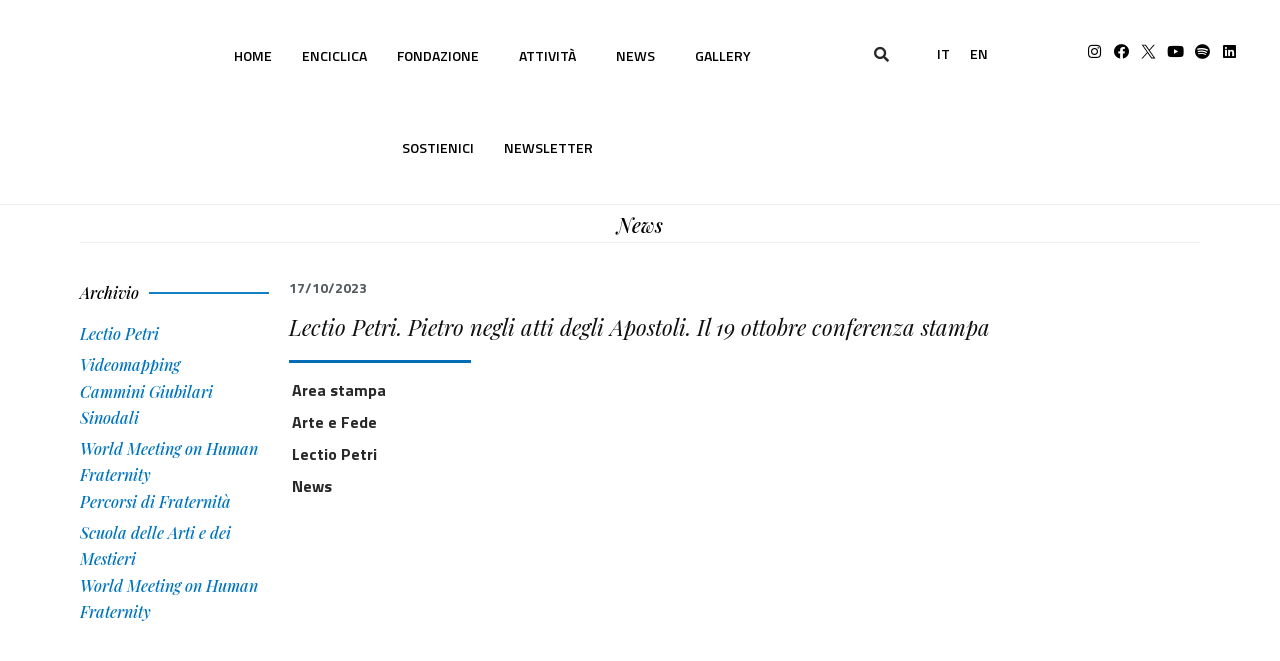

--- FILE ---
content_type: text/html; charset=UTF-8
request_url: https://www.fondazionefratellitutti.org/articles/lectio-petri-pietro-negli-atti-degli-apostoli-il-19-ottobre-conferenza-stampa/
body_size: 60564
content:

<!DOCTYPE html>
<html lang="it-IT">
<head><script>if(navigator.userAgent.match(/MSIE|Internet Explorer/i)||navigator.userAgent.match(/Trident\/7\..*?rv:11/i)){var href=document.location.href;if(!href.match(/[?&]nowprocket/)){if(href.indexOf("?")==-1){if(href.indexOf("#")==-1){document.location.href=href+"?nowprocket=1"}else{document.location.href=href.replace("#","?nowprocket=1#")}}else{if(href.indexOf("#")==-1){document.location.href=href+"&nowprocket=1"}else{document.location.href=href.replace("#","&nowprocket=1#")}}}}</script><script>class RocketLazyLoadScripts{constructor(e){this.triggerEvents=e,this.userEventHandler=this._triggerListener.bind(this),this.touchStartHandler=this._onTouchStart.bind(this),this.touchMoveHandler=this._onTouchMove.bind(this),this.touchEndHandler=this._onTouchEnd.bind(this),this.clickHandler=this._onClick.bind(this),this.interceptedClicks=[],window.addEventListener("pageshow",e=>{this.persisted=e.persisted}),window.addEventListener("DOMContentLoaded",()=>{this._preconnect3rdParties()}),this.delayedScripts={normal:[],async:[],defer:[]},this.trash=[],this.allJQueries=[]}_addUserInteractionListener(e){if(document.hidden){e._triggerListener();return}this.triggerEvents.forEach(t=>window.addEventListener(t,e.userEventHandler,{passive:!0})),window.addEventListener("touchstart",e.touchStartHandler,{passive:!0}),window.addEventListener("mousedown",e.touchStartHandler),document.addEventListener("visibilitychange",e.userEventHandler)}_removeUserInteractionListener(){this.triggerEvents.forEach(e=>window.removeEventListener(e,this.userEventHandler,{passive:!0})),document.removeEventListener("visibilitychange",this.userEventHandler)}_onTouchStart(e){"HTML"!==e.target.tagName&&(window.addEventListener("touchend",this.touchEndHandler),window.addEventListener("mouseup",this.touchEndHandler),window.addEventListener("touchmove",this.touchMoveHandler,{passive:!0}),window.addEventListener("mousemove",this.touchMoveHandler),e.target.addEventListener("click",this.clickHandler),this._renameDOMAttribute(e.target,"onclick","rocket-onclick"),this._pendingClickStarted())}_onTouchMove(e){window.removeEventListener("touchend",this.touchEndHandler),window.removeEventListener("mouseup",this.touchEndHandler),window.removeEventListener("touchmove",this.touchMoveHandler,{passive:!0}),window.removeEventListener("mousemove",this.touchMoveHandler),e.target.removeEventListener("click",this.clickHandler),this._renameDOMAttribute(e.target,"rocket-onclick","onclick"),this._pendingClickFinished()}_onTouchEnd(e){window.removeEventListener("touchend",this.touchEndHandler),window.removeEventListener("mouseup",this.touchEndHandler),window.removeEventListener("touchmove",this.touchMoveHandler,{passive:!0}),window.removeEventListener("mousemove",this.touchMoveHandler)}_onClick(e){e.target.removeEventListener("click",this.clickHandler),this._renameDOMAttribute(e.target,"rocket-onclick","onclick"),this.interceptedClicks.push(e),e.preventDefault(),e.stopPropagation(),e.stopImmediatePropagation(),this._pendingClickFinished()}_replayClicks(){window.removeEventListener("touchstart",this.touchStartHandler,{passive:!0}),window.removeEventListener("mousedown",this.touchStartHandler),this.interceptedClicks.forEach(e=>{e.target.dispatchEvent(new MouseEvent("click",{view:e.view,bubbles:!0,cancelable:!0}))})}_waitForPendingClicks(){return new Promise(e=>{this._isClickPending?this._pendingClickFinished=e:e()})}_pendingClickStarted(){this._isClickPending=!0}_pendingClickFinished(){this._isClickPending=!1}_renameDOMAttribute(e,t,i){e.hasAttribute&&e.hasAttribute(t)&&(event.target.setAttribute(i,event.target.getAttribute(t)),event.target.removeAttribute(t))}_triggerListener(){this._removeUserInteractionListener(this),"loading"===document.readyState?document.addEventListener("DOMContentLoaded",this._loadEverythingNow.bind(this)):this._loadEverythingNow()}_preconnect3rdParties(){let e=[];document.querySelectorAll("script[type=rocketlazyloadscript]").forEach(t=>{if(t.hasAttribute("src")){let i=new URL(t.src).origin;i!==location.origin&&e.push({src:i,crossOrigin:t.crossOrigin||"module"===t.getAttribute("data-rocket-type")})}}),e=[...new Map(e.map(e=>[JSON.stringify(e),e])).values()],this._batchInjectResourceHints(e,"preconnect")}async _loadEverythingNow(){this.lastBreath=Date.now(),this._delayEventListeners(this),this._delayJQueryReady(this),this._handleDocumentWrite(),this._registerAllDelayedScripts(),this._preloadAllScripts(),await this._loadScriptsFromList(this.delayedScripts.normal),await this._loadScriptsFromList(this.delayedScripts.defer),await this._loadScriptsFromList(this.delayedScripts.async);try{await this._triggerDOMContentLoaded(),await this._triggerWindowLoad()}catch(e){console.error(e)}window.dispatchEvent(new Event("rocket-allScriptsLoaded")),this._waitForPendingClicks().then(()=>{this._replayClicks()}),this._emptyTrash()}_registerAllDelayedScripts(){document.querySelectorAll("script[type=rocketlazyloadscript]").forEach(e=>{e.hasAttribute("data-rocket-src")?e.hasAttribute("async")&&!1!==e.async?this.delayedScripts.async.push(e):e.hasAttribute("defer")&&!1!==e.defer||"module"===e.getAttribute("data-rocket-type")?this.delayedScripts.defer.push(e):this.delayedScripts.normal.push(e):this.delayedScripts.normal.push(e)})}async _transformScript(e){return await this._littleBreath(),new Promise(t=>{function i(){e.setAttribute("data-rocket-status","executed"),t()}function r(){e.setAttribute("data-rocket-status","failed"),t()}try{let n=e.getAttribute("data-rocket-type"),s=e.getAttribute("data-rocket-src");if(n?(e.type=n,e.removeAttribute("data-rocket-type")):e.removeAttribute("type"),e.addEventListener("load",i),e.addEventListener("error",r),s)e.src=s,e.removeAttribute("data-rocket-src");else if(navigator.userAgent.indexOf("Firefox/")>0){var a=document.createElement("script");[...e.attributes].forEach(e=>{"type"!==e.nodeName&&a.setAttribute("data-rocket-type"===e.nodeName?"type":e.nodeName,e.nodeValue)}),a.text=e.text,e.parentNode.replaceChild(a,e),i()}else e.src="data:text/javascript;base64,"+btoa(e.text)}catch(o){r()}})}async _loadScriptsFromList(e){let t=e.shift();return t?(await this._transformScript(t),this._loadScriptsFromList(e)):Promise.resolve()}_preloadAllScripts(){this._batchInjectResourceHints([...this.delayedScripts.normal,...this.delayedScripts.defer,...this.delayedScripts.async],"preload")}_batchInjectResourceHints(e,t){var i=document.createDocumentFragment();e.forEach(e=>{let r=e.getAttribute&&e.getAttribute("data-rocket-src")||e.src;if(r){let n=document.createElement("link");n.href=r,n.rel=t,"preconnect"!==t&&(n.as="script"),e.getAttribute&&"module"===e.getAttribute("data-rocket-type")&&(n.crossOrigin=!0),e.crossOrigin&&(n.crossOrigin=e.crossOrigin),e.integrity&&(n.integrity=e.integrity),i.appendChild(n),this.trash.push(n)}}),document.head.appendChild(i)}_delayEventListeners(e){let t={};function i(e,i){!function e(i){!t[i]&&(t[i]={originalFunctions:{add:i.addEventListener,remove:i.removeEventListener},eventsToRewrite:[]},i.addEventListener=function(){arguments[0]=r(arguments[0]),t[i].originalFunctions.add.apply(i,arguments)},i.removeEventListener=function(){arguments[0]=r(arguments[0]),t[i].originalFunctions.remove.apply(i,arguments)});function r(e){return t[i].eventsToRewrite.indexOf(e)>=0?"rocket-"+e:e}}(e),t[e].eventsToRewrite.push(i)}function r(e,t){let i=e[t];Object.defineProperty(e,t,{get:()=>i||function(){},set(r){e["rocket"+t]=i=r}})}i(document,"DOMContentLoaded"),i(window,"DOMContentLoaded"),i(window,"load"),i(window,"pageshow"),i(document,"readystatechange"),r(document,"onreadystatechange"),r(window,"onload"),r(window,"onpageshow"),Object.defineProperty(document,"readyState",{get:()=>e.rocketReadyState,set(t){e.rocketReadyState=t}}),document.readyState="loading"}_delayJQueryReady(e){let t;function i(i){if(i&&i.fn&&!e.allJQueries.includes(i)){i.fn.ready=i.fn.init.prototype.ready=function(t){return e.domReadyFired?t.bind(document)(i):document.addEventListener("rocket-DOMContentLoaded",()=>t.bind(document)(i)),i([])};let r=i.fn.on;i.fn.on=i.fn.init.prototype.on=function(){if(this[0]===window){function e(e){return e.split(" ").map(e=>"load"===e||0===e.indexOf("load.")?"rocket-jquery-load":e).join(" ")}"string"==typeof arguments[0]||arguments[0]instanceof String?arguments[0]=e(arguments[0]):"object"==typeof arguments[0]&&Object.keys(arguments[0]).forEach(t=>{delete Object.assign(arguments[0],{[e(t)]:arguments[0][t]})[t]})}return r.apply(this,arguments),this},e.allJQueries.push(i)}t=i}i(window.jQuery),Object.defineProperty(window,"jQuery",{get:()=>t,set(e){i(e)}})}async _triggerDOMContentLoaded(){this.domReadyFired=!0,document.readyState="interactive",await this._littleBreath(),document.dispatchEvent(new Event("rocket-DOMContentLoaded")),await this._littleBreath(),window.dispatchEvent(new Event("rocket-DOMContentLoaded")),await this._littleBreath(),document.dispatchEvent(new Event("rocket-readystatechange")),await this._littleBreath(),document.rocketonreadystatechange&&document.rocketonreadystatechange()}async _triggerWindowLoad(){document.readyState="complete",await this._littleBreath(),window.dispatchEvent(new Event("rocket-load")),await this._littleBreath(),window.rocketonload&&window.rocketonload(),await this._littleBreath(),this.allJQueries.forEach(e=>e(window).trigger("rocket-jquery-load")),await this._littleBreath();let e=new Event("rocket-pageshow");e.persisted=this.persisted,window.dispatchEvent(e),await this._littleBreath(),window.rocketonpageshow&&window.rocketonpageshow({persisted:this.persisted})}_handleDocumentWrite(){let e=new Map;document.write=document.writeln=function(t){let i=document.currentScript;i||console.error("WPRocket unable to document.write this: "+t);let r=document.createRange(),n=i.parentElement,s=e.get(i);void 0===s&&(s=i.nextSibling,e.set(i,s));let a=document.createDocumentFragment();r.setStart(a,0),a.appendChild(r.createContextualFragment(t)),n.insertBefore(a,s)}}async _littleBreath(){Date.now()-this.lastBreath>45&&(await this._requestAnimFrame(),this.lastBreath=Date.now())}async _requestAnimFrame(){return document.hidden?new Promise(e=>setTimeout(e)):new Promise(e=>requestAnimationFrame(e))}_emptyTrash(){this.trash.forEach(e=>e.remove())}}</script>
	<meta charset="UTF-8" />
	<meta name="viewport" content="width=device-width, initial-scale=1" />
	<link rel="profile" href="http://gmpg.org/xfn/11" />
	<link rel="pingback" href="https://www.fondazionefratellitutti.org/xmlrpc.php" />
	<meta name='robots' content='index, follow, max-image-preview:large, max-snippet:-1, max-video-preview:-1' />
<link rel="alternate" hreflang="it" href="https://www.fondazionefratellitutti.org/articles/lectio-petri-pietro-negli-atti-degli-apostoli-il-19-ottobre-conferenza-stampa/" />
<link rel="alternate" hreflang="en" href="https://www.fondazionefratellitutti.org/en/articles/lectio-petri-pietro-negli-atti-degli-apostoli-il-19-ottobre-conferenza-stampa/" />
<link rel="alternate" hreflang="x-default" href="https://www.fondazionefratellitutti.org/articles/lectio-petri-pietro-negli-atti-degli-apostoli-il-19-ottobre-conferenza-stampa/" />

	<!-- This site is optimized with the Yoast SEO plugin v19.6.1 - https://yoast.com/wordpress/plugins/seo/ -->
	<title>Lectio Petri. Pietro negli atti degli Apostoli. Il 19 ottobre conferenza stampa - Fondazione Fratelli tutti</title><link rel="preload" as="style" href="[data-uri]" data-type="kppassive" data-kplinkhref="https://fonts.googleapis.com/css?family=Raleway%3A100%2C200%2C300%2C400%2C500%2C600%2C700%2C800%2C900%2C100italic%2C300italic%2C400italic%2C700italic%7CPlayfair%20Display%3A100%2C200%2C300%2C400%2C500%2C600%2C700%2C800%2C900%2C100italic%2C300italic%2C400italic%2C700italic%7CTitillium%20Web%3A100%2C200%2C300%2C400%2C500%2C600%2C700%2C800%2C900%2C100italic%2C300italic%2C400italic%2C700italic%7CIBM%20Plex%20Serif%3A100%2C200%2C300%2C400%2C500%2C600%2C700%2C800%2C900%2C100italic%2C300italic%2C400italic%2C700italic%7CPoppins%3A100%2C200%2C300%2C400%2C500%2C600%2C700%2C800%2C900%2C100italic%2C300italic%2C400italic%2C700italic%7CFira%20Sans%3A100%2C200%2C300%2C400%2C500%2C600%2C700%2C800%2C900%2C100italic%2C300italic%2C400italic%2C700italic%7CMr%20Dafoe%3A100%2C200%2C300%2C400%2C500%2C600%2C700%2C800%2C900%2C100italic%2C300italic%2C400italic%2C700italic%7CRoboto%3A100%2C100italic%2C200%2C200italic%2C300%2C300italic%2C400%2C400italic%2C500%2C500italic%2C600%2C600italic%2C700%2C700italic%2C800%2C800italic%2C900%2C900italic%7CPlayfair%20Display%3A100%2C100italic%2C200%2C200italic%2C300%2C300italic%2C400%2C400italic%2C500%2C500italic%2C600%2C600italic%2C700%2C700italic%2C800%2C800italic%2C900%2C900italic%7CTitillium%20Web%3A100%2C100italic%2C200%2C200italic%2C300%2C300italic%2C400%2C400italic%2C500%2C500italic%2C600%2C600italic%2C700%2C700italic%2C800%2C800italic%2C900%2C900italic&#038;subset=latin%2Clatin-ext&#038;display=swap" /><link rel="stylesheet" href="[data-uri]" media="print" onload="this.media='all'" data-type="kppassive" data-kplinkhref="https://fonts.googleapis.com/css?family=Raleway%3A100%2C200%2C300%2C400%2C500%2C600%2C700%2C800%2C900%2C100italic%2C300italic%2C400italic%2C700italic%7CPlayfair%20Display%3A100%2C200%2C300%2C400%2C500%2C600%2C700%2C800%2C900%2C100italic%2C300italic%2C400italic%2C700italic%7CTitillium%20Web%3A100%2C200%2C300%2C400%2C500%2C600%2C700%2C800%2C900%2C100italic%2C300italic%2C400italic%2C700italic%7CIBM%20Plex%20Serif%3A100%2C200%2C300%2C400%2C500%2C600%2C700%2C800%2C900%2C100italic%2C300italic%2C400italic%2C700italic%7CPoppins%3A100%2C200%2C300%2C400%2C500%2C600%2C700%2C800%2C900%2C100italic%2C300italic%2C400italic%2C700italic%7CFira%20Sans%3A100%2C200%2C300%2C400%2C500%2C600%2C700%2C800%2C900%2C100italic%2C300italic%2C400italic%2C700italic%7CMr%20Dafoe%3A100%2C200%2C300%2C400%2C500%2C600%2C700%2C800%2C900%2C100italic%2C300italic%2C400italic%2C700italic%7CRoboto%3A100%2C100italic%2C200%2C200italic%2C300%2C300italic%2C400%2C400italic%2C500%2C500italic%2C600%2C600italic%2C700%2C700italic%2C800%2C800italic%2C900%2C900italic%7CPlayfair%20Display%3A100%2C100italic%2C200%2C200italic%2C300%2C300italic%2C400%2C400italic%2C500%2C500italic%2C600%2C600italic%2C700%2C700italic%2C800%2C800italic%2C900%2C900italic%7CTitillium%20Web%3A100%2C100italic%2C200%2C200italic%2C300%2C300italic%2C400%2C400italic%2C500%2C500italic%2C600%2C600italic%2C700%2C700italic%2C800%2C800italic%2C900%2C900italic&#038;subset=latin%2Clatin-ext&#038;display=swap" /><noscript><link rel="stylesheet" href="[data-uri]" data-type="kppassive" data-kplinkhref="https://fonts.googleapis.com/css?family=Raleway%3A100%2C200%2C300%2C400%2C500%2C600%2C700%2C800%2C900%2C100italic%2C300italic%2C400italic%2C700italic%7CPlayfair%20Display%3A100%2C200%2C300%2C400%2C500%2C600%2C700%2C800%2C900%2C100italic%2C300italic%2C400italic%2C700italic%7CTitillium%20Web%3A100%2C200%2C300%2C400%2C500%2C600%2C700%2C800%2C900%2C100italic%2C300italic%2C400italic%2C700italic%7CIBM%20Plex%20Serif%3A100%2C200%2C300%2C400%2C500%2C600%2C700%2C800%2C900%2C100italic%2C300italic%2C400italic%2C700italic%7CPoppins%3A100%2C200%2C300%2C400%2C500%2C600%2C700%2C800%2C900%2C100italic%2C300italic%2C400italic%2C700italic%7CFira%20Sans%3A100%2C200%2C300%2C400%2C500%2C600%2C700%2C800%2C900%2C100italic%2C300italic%2C400italic%2C700italic%7CMr%20Dafoe%3A100%2C200%2C300%2C400%2C500%2C600%2C700%2C800%2C900%2C100italic%2C300italic%2C400italic%2C700italic%7CRoboto%3A100%2C100italic%2C200%2C200italic%2C300%2C300italic%2C400%2C400italic%2C500%2C500italic%2C600%2C600italic%2C700%2C700italic%2C800%2C800italic%2C900%2C900italic%7CPlayfair%20Display%3A100%2C100italic%2C200%2C200italic%2C300%2C300italic%2C400%2C400italic%2C500%2C500italic%2C600%2C600italic%2C700%2C700italic%2C800%2C800italic%2C900%2C900italic%7CTitillium%20Web%3A100%2C100italic%2C200%2C200italic%2C300%2C300italic%2C400%2C400italic%2C500%2C500italic%2C600%2C600italic%2C700%2C700italic%2C800%2C800italic%2C900%2C900italic&#038;subset=latin%2Clatin-ext&#038;display=swap" /></noscript><link rel="stylesheet" href="https://www.fondazionefratellitutti.org/wp-content/cache/min/1/138a076a585080b06336ca2efcb08b9d.css" media="all" data-minify="1" />
	<link rel="canonical" href="https://www.fondazionefratellitutti.org/articles/lectio-petri-pietro-negli-atti-degli-apostoli-il-19-ottobre-conferenza-stampa/" />
	<meta property="og:locale" content="it_IT" />
	<meta property="og:type" content="article" />
	<meta property="og:title" content="Lectio Petri. Pietro negli atti degli Apostoli. Il 19 ottobre conferenza stampa - Fondazione Fratelli tutti" />
	<meta property="og:description" content="Giovedì 19 ottobre la conferenza stampa di presentazione del nuovo ciclo d’incontri, promosso dal “Cortile dei Gentili” e dalla Fondazione Fratelli tutti Città del Vaticano, 17 ottobre 2023 &#8211; Si terrà giovedì 19 ottobre 2023, alle 11.30, presso la sede della Fondazione Fratelli tutti (Piazzale Gregorio VII, 65 – 00165..." />
	<meta property="og:url" content="https://www.fondazionefratellitutti.org/articles/lectio-petri-pietro-negli-atti-degli-apostoli-il-19-ottobre-conferenza-stampa/" />
	<meta property="og:site_name" content="Fondazione Fratelli tutti" />
	<meta property="article:publisher" content="https://www.facebook.com/FondazioneFratelliTutti/" />
	<meta property="article:modified_time" content="2023-11-06T12:17:20+00:00" />
	<meta property="og:image" content="https://www.fondazionefratellitutti.org/wp-content/uploads/2023/11/Screenshot-2023-10-17-153513.jpg" />
	<meta property="og:image:width" content="387" />
	<meta property="og:image:height" content="517" />
	<meta property="og:image:type" content="image/jpeg" />
	<meta name="twitter:card" content="summary_large_image" />
	<meta name="twitter:label1" content="Tempo di lettura stimato" />
	<meta name="twitter:data1" content="5 minuti" />
	<script type="application/ld+json" class="yoast-schema-graph">{"@context":"https://schema.org","@graph":[{"@type":"WebPage","@id":"https://www.fondazionefratellitutti.org/articles/lectio-petri-pietro-negli-atti-degli-apostoli-il-19-ottobre-conferenza-stampa/","url":"https://www.fondazionefratellitutti.org/articles/lectio-petri-pietro-negli-atti-degli-apostoli-il-19-ottobre-conferenza-stampa/","name":"Lectio Petri. Pietro negli atti degli Apostoli. Il 19 ottobre conferenza stampa - Fondazione Fratelli tutti","isPartOf":{"@id":"https://www.fondazionefratellitutti.org/#website"},"primaryImageOfPage":{"@id":"https://www.fondazionefratellitutti.org/articles/lectio-petri-pietro-negli-atti-degli-apostoli-il-19-ottobre-conferenza-stampa/#primaryimage"},"image":{"@id":"https://www.fondazionefratellitutti.org/articles/lectio-petri-pietro-negli-atti-degli-apostoli-il-19-ottobre-conferenza-stampa/#primaryimage"},"thumbnailUrl":"https://www.fondazionefratellitutti.org/wp-content/uploads/2023/11/Screenshot-2023-10-17-153513.jpg","datePublished":"2023-10-17T12:11:09+00:00","dateModified":"2023-11-06T12:17:20+00:00","breadcrumb":{"@id":"https://www.fondazionefratellitutti.org/articles/lectio-petri-pietro-negli-atti-degli-apostoli-il-19-ottobre-conferenza-stampa/#breadcrumb"},"inLanguage":"it-IT","potentialAction":[{"@type":"ReadAction","target":["https://www.fondazionefratellitutti.org/articles/lectio-petri-pietro-negli-atti-degli-apostoli-il-19-ottobre-conferenza-stampa/"]}]},{"@type":"ImageObject","inLanguage":"it-IT","@id":"https://www.fondazionefratellitutti.org/articles/lectio-petri-pietro-negli-atti-degli-apostoli-il-19-ottobre-conferenza-stampa/#primaryimage","url":"https://www.fondazionefratellitutti.org/wp-content/uploads/2023/11/Screenshot-2023-10-17-153513.jpg","contentUrl":"https://www.fondazionefratellitutti.org/wp-content/uploads/2023/11/Screenshot-2023-10-17-153513.jpg","width":387,"height":517},{"@type":"BreadcrumbList","@id":"https://www.fondazionefratellitutti.org/articles/lectio-petri-pietro-negli-atti-degli-apostoli-il-19-ottobre-conferenza-stampa/#breadcrumb","itemListElement":[{"@type":"ListItem","position":1,"name":"Home","item":"https://www.fondazionefratellitutti.org/"},{"@type":"ListItem","position":2,"name":"Articoli","item":"https://www.fondazionefratellitutti.org/articles/"},{"@type":"ListItem","position":3,"name":"Lectio Petri. Pietro negli atti degli Apostoli. Il 19 ottobre conferenza stampa"}]},{"@type":"WebSite","@id":"https://www.fondazionefratellitutti.org/#website","url":"https://www.fondazionefratellitutti.org/","name":"Fondazione Fratelli tutti","description":"","publisher":{"@id":"https://www.fondazionefratellitutti.org/#organization"},"potentialAction":[{"@type":"SearchAction","target":{"@type":"EntryPoint","urlTemplate":"https://www.fondazionefratellitutti.org/?s={search_term_string}"},"query-input":"required name=search_term_string"}],"inLanguage":"it-IT"},{"@type":"Organization","@id":"https://www.fondazionefratellitutti.org/#organization","name":"Fondazione Fratelli tutti","url":"https://www.fondazionefratellitutti.org/","sameAs":["https://www.youtube.com/channel/UCv4szyso0K7tGy3fP9W5CRA","https://www.instagram.com/fondazionefratellitutti/","https://www.facebook.com/FondazioneFratelliTutti/"],"logo":{"@type":"ImageObject","inLanguage":"it-IT","@id":"https://www.fondazionefratellitutti.org/#/schema/logo/image/","url":"https://www.fondazionefratellitutti.org/wp-content/uploads/2022/09/logo.png.webp","contentUrl":"https://www.fondazionefratellitutti.org/wp-content/uploads/2022/09/logo.png.webp","width":116,"height":105,"caption":"Fondazione Fratelli tutti"},"image":{"@id":"https://www.fondazionefratellitutti.org/#/schema/logo/image/"}}]}</script>
	<!-- / Yoast SEO plugin. -->


<link rel='dns-prefetch' href='//www.googletagmanager.com' />
<link rel='dns-prefetch' href='//fonts.googleapis.com' />
<link href='https://fonts.gstatic.com' crossorigin rel='preconnect' />
<link rel="alternate" type="application/rss+xml" title="Fondazione Fratelli tutti &raquo; Feed" href="https://www.fondazionefratellitutti.org/feed/" />
<link rel="alternate" type="application/rss+xml" title="Fondazione Fratelli tutti &raquo; Feed dei commenti" href="https://www.fondazionefratellitutti.org/comments/feed/" />
<style type="text/css">
img.wp-smiley,
img.emoji {
	display: inline !important;
	border: none !important;
	box-shadow: none !important;
	height: 1em !important;
	width: 1em !important;
	margin: 0 0.07em !important;
	vertical-align: -0.1em !important;
	background: none !important;
	padding: 0 !important;
}
</style>
	

<link rel='stylesheet' id='sbi_styles-css'  href='https://www.fondazionefratellitutti.org/wp-content/plugins/instagram-feed-pro/css/sbi-styles.min.css?ver=6.2.4' type='text/css' media='all' />




<style id='global-styles-inline-css' type='text/css'>
body{--wp--preset--color--black: #000000;--wp--preset--color--cyan-bluish-gray: #abb8c3;--wp--preset--color--white: #ffffff;--wp--preset--color--pale-pink: #f78da7;--wp--preset--color--vivid-red: #cf2e2e;--wp--preset--color--luminous-vivid-orange: #ff6900;--wp--preset--color--luminous-vivid-amber: #fcb900;--wp--preset--color--light-green-cyan: #7bdcb5;--wp--preset--color--vivid-green-cyan: #00d084;--wp--preset--color--pale-cyan-blue: #8ed1fc;--wp--preset--color--vivid-cyan-blue: #0693e3;--wp--preset--color--vivid-purple: #9b51e0;--wp--preset--gradient--vivid-cyan-blue-to-vivid-purple: linear-gradient(135deg,rgba(6,147,227,1) 0%,rgb(155,81,224) 100%);--wp--preset--gradient--light-green-cyan-to-vivid-green-cyan: linear-gradient(135deg,rgb(122,220,180) 0%,rgb(0,208,130) 100%);--wp--preset--gradient--luminous-vivid-amber-to-luminous-vivid-orange: linear-gradient(135deg,rgba(252,185,0,1) 0%,rgba(255,105,0,1) 100%);--wp--preset--gradient--luminous-vivid-orange-to-vivid-red: linear-gradient(135deg,rgba(255,105,0,1) 0%,rgb(207,46,46) 100%);--wp--preset--gradient--very-light-gray-to-cyan-bluish-gray: linear-gradient(135deg,rgb(238,238,238) 0%,rgb(169,184,195) 100%);--wp--preset--gradient--cool-to-warm-spectrum: linear-gradient(135deg,rgb(74,234,220) 0%,rgb(151,120,209) 20%,rgb(207,42,186) 40%,rgb(238,44,130) 60%,rgb(251,105,98) 80%,rgb(254,248,76) 100%);--wp--preset--gradient--blush-light-purple: linear-gradient(135deg,rgb(255,206,236) 0%,rgb(152,150,240) 100%);--wp--preset--gradient--blush-bordeaux: linear-gradient(135deg,rgb(254,205,165) 0%,rgb(254,45,45) 50%,rgb(107,0,62) 100%);--wp--preset--gradient--luminous-dusk: linear-gradient(135deg,rgb(255,203,112) 0%,rgb(199,81,192) 50%,rgb(65,88,208) 100%);--wp--preset--gradient--pale-ocean: linear-gradient(135deg,rgb(255,245,203) 0%,rgb(182,227,212) 50%,rgb(51,167,181) 100%);--wp--preset--gradient--electric-grass: linear-gradient(135deg,rgb(202,248,128) 0%,rgb(113,206,126) 100%);--wp--preset--gradient--midnight: linear-gradient(135deg,rgb(2,3,129) 0%,rgb(40,116,252) 100%);--wp--preset--duotone--dark-grayscale: url('#wp-duotone-dark-grayscale');--wp--preset--duotone--grayscale: url('#wp-duotone-grayscale');--wp--preset--duotone--purple-yellow: url('#wp-duotone-purple-yellow');--wp--preset--duotone--blue-red: url('#wp-duotone-blue-red');--wp--preset--duotone--midnight: url('#wp-duotone-midnight');--wp--preset--duotone--magenta-yellow: url('#wp-duotone-magenta-yellow');--wp--preset--duotone--purple-green: url('#wp-duotone-purple-green');--wp--preset--duotone--blue-orange: url('#wp-duotone-blue-orange');--wp--preset--font-size--small: 13px;--wp--preset--font-size--medium: 20px;--wp--preset--font-size--large: 36px;--wp--preset--font-size--x-large: 42px;}.has-black-color{color: var(--wp--preset--color--black) !important;}.has-cyan-bluish-gray-color{color: var(--wp--preset--color--cyan-bluish-gray) !important;}.has-white-color{color: var(--wp--preset--color--white) !important;}.has-pale-pink-color{color: var(--wp--preset--color--pale-pink) !important;}.has-vivid-red-color{color: var(--wp--preset--color--vivid-red) !important;}.has-luminous-vivid-orange-color{color: var(--wp--preset--color--luminous-vivid-orange) !important;}.has-luminous-vivid-amber-color{color: var(--wp--preset--color--luminous-vivid-amber) !important;}.has-light-green-cyan-color{color: var(--wp--preset--color--light-green-cyan) !important;}.has-vivid-green-cyan-color{color: var(--wp--preset--color--vivid-green-cyan) !important;}.has-pale-cyan-blue-color{color: var(--wp--preset--color--pale-cyan-blue) !important;}.has-vivid-cyan-blue-color{color: var(--wp--preset--color--vivid-cyan-blue) !important;}.has-vivid-purple-color{color: var(--wp--preset--color--vivid-purple) !important;}.has-black-background-color{background-color: var(--wp--preset--color--black) !important;}.has-cyan-bluish-gray-background-color{background-color: var(--wp--preset--color--cyan-bluish-gray) !important;}.has-white-background-color{background-color: var(--wp--preset--color--white) !important;}.has-pale-pink-background-color{background-color: var(--wp--preset--color--pale-pink) !important;}.has-vivid-red-background-color{background-color: var(--wp--preset--color--vivid-red) !important;}.has-luminous-vivid-orange-background-color{background-color: var(--wp--preset--color--luminous-vivid-orange) !important;}.has-luminous-vivid-amber-background-color{background-color: var(--wp--preset--color--luminous-vivid-amber) !important;}.has-light-green-cyan-background-color{background-color: var(--wp--preset--color--light-green-cyan) !important;}.has-vivid-green-cyan-background-color{background-color: var(--wp--preset--color--vivid-green-cyan) !important;}.has-pale-cyan-blue-background-color{background-color: var(--wp--preset--color--pale-cyan-blue) !important;}.has-vivid-cyan-blue-background-color{background-color: var(--wp--preset--color--vivid-cyan-blue) !important;}.has-vivid-purple-background-color{background-color: var(--wp--preset--color--vivid-purple) !important;}.has-black-border-color{border-color: var(--wp--preset--color--black) !important;}.has-cyan-bluish-gray-border-color{border-color: var(--wp--preset--color--cyan-bluish-gray) !important;}.has-white-border-color{border-color: var(--wp--preset--color--white) !important;}.has-pale-pink-border-color{border-color: var(--wp--preset--color--pale-pink) !important;}.has-vivid-red-border-color{border-color: var(--wp--preset--color--vivid-red) !important;}.has-luminous-vivid-orange-border-color{border-color: var(--wp--preset--color--luminous-vivid-orange) !important;}.has-luminous-vivid-amber-border-color{border-color: var(--wp--preset--color--luminous-vivid-amber) !important;}.has-light-green-cyan-border-color{border-color: var(--wp--preset--color--light-green-cyan) !important;}.has-vivid-green-cyan-border-color{border-color: var(--wp--preset--color--vivid-green-cyan) !important;}.has-pale-cyan-blue-border-color{border-color: var(--wp--preset--color--pale-cyan-blue) !important;}.has-vivid-cyan-blue-border-color{border-color: var(--wp--preset--color--vivid-cyan-blue) !important;}.has-vivid-purple-border-color{border-color: var(--wp--preset--color--vivid-purple) !important;}.has-vivid-cyan-blue-to-vivid-purple-gradient-background{background: var(--wp--preset--gradient--vivid-cyan-blue-to-vivid-purple) !important;}.has-light-green-cyan-to-vivid-green-cyan-gradient-background{background: var(--wp--preset--gradient--light-green-cyan-to-vivid-green-cyan) !important;}.has-luminous-vivid-amber-to-luminous-vivid-orange-gradient-background{background: var(--wp--preset--gradient--luminous-vivid-amber-to-luminous-vivid-orange) !important;}.has-luminous-vivid-orange-to-vivid-red-gradient-background{background: var(--wp--preset--gradient--luminous-vivid-orange-to-vivid-red) !important;}.has-very-light-gray-to-cyan-bluish-gray-gradient-background{background: var(--wp--preset--gradient--very-light-gray-to-cyan-bluish-gray) !important;}.has-cool-to-warm-spectrum-gradient-background{background: var(--wp--preset--gradient--cool-to-warm-spectrum) !important;}.has-blush-light-purple-gradient-background{background: var(--wp--preset--gradient--blush-light-purple) !important;}.has-blush-bordeaux-gradient-background{background: var(--wp--preset--gradient--blush-bordeaux) !important;}.has-luminous-dusk-gradient-background{background: var(--wp--preset--gradient--luminous-dusk) !important;}.has-pale-ocean-gradient-background{background: var(--wp--preset--gradient--pale-ocean) !important;}.has-electric-grass-gradient-background{background: var(--wp--preset--gradient--electric-grass) !important;}.has-midnight-gradient-background{background: var(--wp--preset--gradient--midnight) !important;}.has-small-font-size{font-size: var(--wp--preset--font-size--small) !important;}.has-medium-font-size{font-size: var(--wp--preset--font-size--medium) !important;}.has-large-font-size{font-size: var(--wp--preset--font-size--large) !important;}.has-x-large-font-size{font-size: var(--wp--preset--font-size--x-large) !important;}
</style>

<style id='contact-form-7-inline-css' type='text/css'>
.wpcf7 .wpcf7-recaptcha iframe {margin-bottom: 0;}.wpcf7 .wpcf7-recaptcha[data-align="center"] > div {margin: 0 auto;}.wpcf7 .wpcf7-recaptcha[data-align="right"] > div {margin: 0 0 0 auto;}
</style>



<style id='woocommerce-inline-inline-css' type='text/css'>
.woocommerce form .form-row .required { visibility: visible; }
</style>




<link rel='stylesheet' id='elementor-post-6-css'  href='[data-uri]' type='text/css' media='all' data-type="kppassive" data-kplinkhref="https://www.fondazionefratellitutti.org/wp-content/uploads/elementor/css/post-6.css?ver=1718100950" />



<link rel='stylesheet' id='elementor-global-css'  href='[data-uri]' type='text/css' media='all' data-type="kppassive" data-kplinkhref="https://www.fondazionefratellitutti.org/wp-content/uploads/elementor/css/global.css?ver=1718100953" />
<link rel='stylesheet' id='elementor-post-2941-css'  href='https://www.fondazionefratellitutti.org/wp-content/uploads/elementor/css/post-2941.css?ver=1718100953' type='text/css' media='all' />
<link rel='stylesheet' id='elementor-post-862-css'  href='[data-uri]' type='text/css' media='all' data-type="kppassive" data-kplinkhref="https://www.fondazionefratellitutti.org/wp-content/uploads/elementor/css/post-862.css?ver=1726840490" />










<style id='bridge-stylesheet-inline-css' type='text/css'>
   .postid-22723.disabled_footer_top .footer_top_holder, .postid-22723.disabled_footer_bottom .footer_bottom_holder { display: none;}


</style>






<style id='bridge-style-dynamic-responsive-inline-css' type='text/css'>
.call_to_action {
    padding: 51px 0px;
}

.testimonials_c_holder .testimonial_content_inner {
    background: transparent;
    padding: 0px 30px;
}

.testimonials_c_holder .flex-control-nav {
    margin-top: 19px;
}
.testimonials_c_holder .testimonial_content_inner .testimonial_image_holder {
    border-radius: 0%;
}

.testimonials_c_holder .testimonial_content_inner .testimonial_image_holder{
flex: none;
}

.testimonials_c_holder .flex-control-nav{
padding-left: 172px;
}
.elementor-4346 .elementor-element.elementor-element-cf47a8b img {
    height: 330px !important;
}



h6.icon_title {
    color: #808080;
    font-family: 'Poppins', sans-serif;
    font-size: 15px;
    line-height: 28px;
    font-style: normal;
    font-weight: 400;
}
.q_icon_with_title.tiny .icon_text_holder {
    padding: 0 0 0 29px;
}


div.wpcf7 .ajax-loader {
    display: none;
}


.q_icon_with_title .icon_text_inner {
    padding: 0 0 7px;
}

.page_not_found {
    margin: 122px 10% 83px;
}



.footer_top .widget_nav_menu li.menu-item{
display: inline-block;
vertical-align: middle;
padding: 0 24px;
}

.footer_top .widget_nav_menu li.menu-item:first-child{
padding-left: 0;
}

.footer_top .widget_nav_menu li.menu-item:last-child{
padding-right: 0;
}


nav.main_menu > ul > li > a > span:not(.plus), .drop_down .second .inner ul li a span:not(.plus){
position: relative;
}

nav.main_menu > ul > li > a > span:not(.plus):before, .drop_down .second .inner ul li > a > span:not(.plus):before{
content: '';
position: absolute;
width: 7px;
height: 7px;
top: 7px;
left: -17px;
background-color: #f9c2cc;
border-radius: 50%;
opacity: 0;
transition: all 0.3s ease;
}

nav.main_menu > ul > li.active > a span:not(.plus):before, nav.main_menu > ul > li:hover > a span:not(.plus):before, .drop_down .second .inner ul li.active > a > span:not(.plus):before, .drop_down .second .inner ul li:hover > a > span:not(.plus):before, .drop_down .second .inner ul li.current-menu-ancestor > a > span:not(.plus):before, .drop_down .second .inner ul li.current-menu-item > a > span:not(.plus):before{
opacity: 1;
}

.drop_down .narrow .second .inner ul li a{
padding-left: 30px;
}

.drop_down .second{
left: -8px;
}

.drop_down .narrow .second .inner ul li{
width: 235px;
}

@media only screen and (min-width: 1001px){
header .header_inner_left{
left: 42px;
}

.header_bottom{
padding: 0px 25px;
}
}

li.narrow .second .inner ul {
    padding: 15px 0;
}

@media only screen and (max-width: 480px){
.wpcf7-form .two_columns_form_with_space, .wpcf7-form .two_columns_form_with_space .column_left, .wpcf7-form .two_columns_form_with_space .column_right{
display: block;
padding: 0;
}

.wpcf7-form .two_columns_form_with_space .column_right{
margin: 15px 0 0
}
}


@media only screen and (min-width: 1025px){
.qode-ls-archive-holder .qode-ls-archive-items-wrapper{
width: 46.4%;
}

.qode-ls-archive-holder .qode-ls-archive-map-holder{
width: 53.6%;
}
}

.qode-listing-archive-filter-holder .qode-listing-archive-filter-item input, .qode-ls-archive-holder .select2-container .select2-selection--single{
border-radius: 5em;
}

.qode-listing-places-dist-holder .qode-rangle-slider-response-holder{
font-family: 'Poppins', sans-serif;
font-size: 18px;
color: #000;
margin: 0 0 18px;
}

.qode-listing-places-dist-holder .qode-listing-places-range{
font-family: 'Poppins', sans-serif;
font-size: 14px;
color: #000;
text-transform: lowercase;
margin-top: 5px;
}

.qode-listing-places-dist-holder .rangeslider--horizontal{
height: 6px;
background-color: #e1e1e1;
}

.qode-listing-places-dist-holder .rangeslider__handle{
height: 29px;
width: 29px;
top: -12px;
background-color: #00d1c2;
}

.qode-listing-places-dist-holder .rangeslider__fill{
background-color: #00d1c2;
box-shadow: none;
}

.qode-listing-archive-filter-holder .qode-listing-archive-filter-item.qode-full-width-item .qbutton{
width: auto;
}

@media only screen and (min-width: 481px){
.qode-ls-archive-holder .qode-ls-archive-items.qode-ls-archive-three-columns article{
width: 50%;
}

.qode-ls-archive-holder .qode-ls-archive-items.qode-ls-archive-three-columns article:nth-child(3n+1){
clear: none;
}

.qode-ls-archive-holder .qode-ls-archive-items.qode-ls-archive-three-columns article:nth-child(2n+1){
clear: both;
}
}

.qode-ls-archive-items-inner .qode-ls-item .qode-ls-item-inner{
padding: 15px 0 45px;
border: none;
}

.qode-ls-archive-items-inner .qode-ls-item .qode-ls-item-inner h5 a{
font-size: 25px;
}

.qode-ls-archive-items-inner .qode-ls-item .qode-ls-item-inner .qode-ls-item-footer{
padding-top: 0;
}



.qode-ls-main-search-holder, .qode-ls-main-search-holder .qode-ls-main-search-holder-part .select2-container .select2-selection--single, .qode-ls-main-search-holder .qode-ls-main-search-holder-part input{
padding: 0;
background-color: transparent;
}

.qode-ls-main-search-holder{
border: none;
box-shadow: none;
}

.qode-ls-main-search-holder .qode-ls-main-search-holder-part{
border: none;
background-color: #fff;
}

.qode-ls-main-search-holder .qode-ls-main-search-holder-part.submit{
background-color: transparent;
padding-left: 10px;
}

.qode-ls-main-search-holder .qode-ls-main-search-holder-part.type{
border-top-left-radius: 5em;
border-bottom-left-radius: 5em;
}

.qode-ls-main-search-holder .qode-ls-main-search-holder-part.price{
border-top-right-radius: 5em;
border-bottom-right-radius: 5em;
}


.qode-ls-categories-holder .qode-ls-gallery-item.qode-ls-gallery-standard .qode-ls-gallery-item-text .qode-ls-gallery-item-text-inner{
vertical-align: bottom;
text-align: left;
}

.qode-ls-categories-holder .qode-ls-gallery-item.qode-ls-gallery-standard .qode-ls-gallery-item-icon, .qode-ls-categories-holder .qode-ls-gallery-item.qode-ls-gallery-standard .qode-gallery-item-title{
display: inline-block;
vertical-align: middle;
}

.qode-ls-categories-holder .qode-ls-gallery-item.qode-ls-gallery-standard .qode-gallery-item-title{
font-family: 'Poppins', sans-serif;
font-weight: 500;
font-size: 22px;
}

.qode-ls-categories-holder .qode-ls-gallery-item.qode-ls-gallery-standard .qode-ls-gallery-item-icon{
width: 45px;
height: 45px;
line-height: 45px;
text-align: center;
border-radius: 50%;
background-color: #00d1c2;
color: #fff;
font-size: 24px;
margin-right: 10px;
}

.qode-ls-categories-holder .qode-ls-gallery-item.qode-ls-gallery-standard .qode-ls-gallery-item-text{
padding: 20px 23px;
}


.qode-ls-list-holder .qode-ls-list-items-holder .qode-ls-item .qode-ls-item-inner{
padding: 21px 0 25px;
border: none;
}

.qode-ls-list-holder .qode-ls-list-items-holder .qode-ls-item .qode-ls-item-inner .qode-listing-title a{
font-size: 25px;
}

.qode-ls-list-holder .qode-ls-list-items-holder .qode-ls-item .qode-ls-item-inner .qode-ls-item-footer{
padding-top: 0;
}


.testimonials_c_holder .testimonial_content_inner{
display: flex;
align-items: flex-start
}

.testimonials_c_holder .testimonial_content_inner .testimonial_image_holder{
margin-right: 49px;
}

.testimonial_text_holder{
text-align: left;
}

.testimonials_c_holder .flex-control-nav{
text-align: left;
padding-left: 173px;
}

.testimonials_c_holder .flex-control-nav li{
width: 6px;
height: 6px;
}

.testimonials_c_holder .flex-control-nav li a{
background-color: #f9c2cc;
transition: all 0.3s ease;
}

.testimonials_c_holder .flex-control-nav li a.flex-active, .testimonials_c_holder .flex-control-nav li:hover a{
transform: scale(1.6667);
background-color: #f9c2cc;
}



.q_masonry_blog article .q_masonry_blog_post_text{
padding: 20px 0;
}

.q_masonry_blog article .q_masonry_blog_post_text p.q_masonry_blog_excerpt{
display: none;
}

.q_masonry_blog article .q_masonry_blog_post_info{
font-family: 'Poppins', sans-serif;
font-weight: 400;
font-size: 12px;
color: #000;
}

.q_masonry_blog article.format-link .q_masonry_blog_post_text i.link_mark, .q_masonry_blog article.format-quote .q_masonry_blog_post_text i.qoute_mark{
display: none;
}

.q_masonry_blog article.format-quote:hover, .q_masonry_blog article.format-quote{
background-color: #222222;
}

.q_masonry_blog article.format-quote .q_masonry_blog_post_text p, .q_masonry_blog article.format-quote .q_masonry_blog_post_text p a{
font-family: 'IBM Plex Serif', sans-serif;
font-size: 25px;
font-weight: 300;
color: #fff;
}

.q_masonry_blog article.format-quote{
padding: 29px 63px 29px;
}

.q_masonry_blog article.format-quote .q_masonry_blog_post_title, .q_masonry_blog article.format-link .q_masonry_blog_post_title{
padding: 0;
}

.q_masonry_blog article.format-quote .q_masonry_blog_post_text .quote_author::first-letter{
font-size: 0;
}

.q_masonry_blog article.format-quote .q_masonry_blog_post_text .quote_author{
margin: 5px 0 0;
}

.q_masonry_blog article.format-quote:hover .q_masonry_blog_post_text .quote_author, .q_masonry_blog article.format-quote .q_masonry_blog_post_text .quote_author{
color: #fff;
font-family: 'Poppins', sans-serif;
font-size: 12px;
}

.q_masonry_blog article.format-quote .q_masonry_blog_post_info, .q_masonry_blog article.format-link .q_masonry_blog_post_info{
display: none;
}

.q_masonry_blog article.format-link:hover{
background-color: #f7f6f6;
}

.q_masonry_blog article.format-link:hover .q_masonry_blog_post_text p a, .q_masonry_blog article.format-link .q_masonry_blog_post_text p a{
color: #222222;
font-family: 'IBM Plex Serif', sans-serif;
font-size: 25px;
font-weight: 300;
}

.q_masonry_blog article.format-link{
padding: 49px 62px 38px;
}

.q_masonry_blog article.format-link, .q_masonry_blog article.format-quote{
position: relative;
overflow: hidden;
}

.q_masonry_blog article.format-link:before{
content: "\e00e";
font-family: "dripicons-v2" !important;
color: #f1f1f1;
font-size: 207px;
position: absolute;
top: 118px;
right: -23px;
z-index: -1;
}

.q_masonry_blog article.format-quote:before{
content: '\f262';
font-family: 'Kiko';
font-weight: 600;
font-size: 297px;
position: absolute;
z-index: -1;
color: #2a2a2a;
bottom: 83px;
right: 0;
font-style: italic;
}

.q_masonry_blog article .q_masonry_blog_post_text{
display: flex;
flex-wrap: wrap;
flex-direction: column-reverse;
}

.q_masonry_blog article .q_masonry_blog_post_info{
margin: 0 0 4px;
}
.q_masonry_blog article .q_masonry_blog_post_image{
overflow: hidden;
}

.q_masonry_blog article .q_masonry_blog_post_image img{
transition: all 0.5s ease;
}

.q_masonry_blog article .q_masonry_blog_post_image:hover img{
transform: scale(1.08);
}


.subtitle{
margin: 20px 0 0;
}


.q_team .q_team_image img{
width: auto;
}

.q_team .q_team_image{
text-align: center;
}

.q_team .q_team_title_holder span{
font-family: 'Poppins', sans-serif;
font-weight: 500;
font-size: 12px;
}

.q_team .q_team_title_holder .q_team_name{
margin: 0 0 -3px;
}


.q_price_table.qode_pricing_table_advanced .price_table_inner .price{
font-size: 140px;
color: #efeded;
position: relative;
top: 20px;
}

.q_price_table.qode_pricing_table_advanced .price_table_inner .value{
display: none;
}

.q_price_table.qode_pricing_table_advanced .price_table_inner .mark{
font-family: 'Poppins', sans-serif;
font-size: 12px;
font-weight: 500;
color: #000;
margin: 55px 0 0;
}

.q_price_table.qode_pricing_table_advanced .qode_pricing_table_text li.qode_pt_title{
padding-bottom: 0;
}

.q_price_table.qode_pricing_table_advanced .qode_pricing_table_text li ul li{
font-family: 'Poppins', sans-serif;
font-size: 15px;
font-weight: 400;
color: #7f7f7f;
padding: 2px 0;
}

.q_price_table.qode_pricing_table_advanced .price_button .qbutton{
font-family: 'Poppins', sans-serif;
font-size: 12px;
font-weight: 500;
color: #000;
padding: 0;
background-color: transparent;
height: 40px;
line-height: 40px;
position: relative;
}

.q_price_table.qode_pricing_table_advanced .price_button .qbutton:before{
content: '';
position: absolute;
right: -24px;
top: 6px;
width: 53px;
height: 28px;
background-color: #f3e240;
z-index: -1;
}

@media only screen and (max-width: 1024px){
.qode_pricing_tables .q_price_table.qode_pricing_table_advanced, .qode_pricing_tables.four_columns .q_price_table.qode_pricing_table_advanced, .qode_pricing_tables.three_columns .q_price_table.qode_pricing_table_advanced{
width: 100%;
margin: 0 0 15px;
}
}
.q_price_table.qode_pricing_table_advanced .price_table_inner .price{
font-weight: 300;
}
.q_price_table.qode_pricing_table_advanced .price_table_inner .mark{
margin-top: 65px;
padding-right: 5px;
}


.qode-accordion-holder .qode-title-holder .qode-tab-title .qode-tab-title-icon{
display: none;
}

.qode-accordion-holder .qode-title-holder{
margin: 0 0 14px;
}

.qode-accordion-holder .qode-title-holder, .qode-accordion-holder .qode-title-holder.ui-state-active{
border-bottom: 1px solid #e1e1e1;
}

.qode-accordion-holder .qode-title-holder.ui-state-active, .qode-accordion-holder .qode-title-holder.ui-state-hover{
background-color: transparent;
color: #000;
}

.qode-accordion-holder .qode-accordion-content{
padding-left: 0;
padding-right: 50px;
padding-top: 6px;
padding-bottom: 26px;
}

.qode-accordion-holder .qode-title-holder .qode-tab-title{
height: 60px;
}

.qode-accordion-holder .qode-title-holder .qode-accordion-mark-icon span{
color: #00d1c2;
}

@media only screen and (max-width: 1024px){
.qode-custom-responsive-heading h1 span{
font-size: 100px !important;
}
}

@media only screen and (max-width: 1024px){
    .qode-ls-categories-holder.qode-ls-gallery-three-columns .qode-ls-gallery-item.qode-ls-gallery-rec-landscape, .qode-ls-categories-holder.qode-ls-gallery-three-columns .qode-ls-gallery-item.qode-ls-gallery-square-big{
        width: 66.6666%;
    }

    .qode-ls-categories-holder.qode-ls-gallery-three-columns .qode-ls-gallery-item, .qode-ls-categories-holder.qode-ls-gallery-three-columns .qode-ls-gallery-sizer{
        width: 33.33333%;
    }
}

@media only screen and (max-width: 768px){
    .qode-ls-categories-holder.qode-ls-gallery-three-columns .qode-ls-gallery-item.qode-ls-gallery-rec-landscape, .qode-ls-categories-holder.qode-ls-gallery-three-columns .qode-ls-gallery-item.qode-ls-gallery-square-big{
        width: 100%
    }

    .qode-ls-categories-holder.qode-ls-gallery-three-columns .qode-ls-gallery-item, .qode-ls-categories-holder.qode-ls-gallery-three-columns .qode-ls-gallery-sizer{
        width: 100%;
    }
}

.testimonials_c_holder .testimonial_content_inner .testimonial_text_inner .testimonial_author .author_company_divider{
    display: none;
}

.testimonials_c_holder .testimonial_content_inner .testimonial_text_inner .testimonial_author .author_company{
    display: block;
    font-family: 'Poppins', sans-serif;
    font-size: 12px;
    font-weight: 400;
    margin: -2px 0 0;
}

.testimonials_c_holder .testimonial_content_inner .testimonial_text_inner .testimonial_author{
    margin: 18px 0 0;
}



.blog_holder article.format-link .post_text i.link_mark, .blog_holder article.format-quote .post_text i.qoute_mark{
display: none;
}

.blog_holder article.format-link .post_text .post_title, .blog_holder article.format-quote .post_text .post_title{
padding: 0;
}

.blog_holder article.format-link .post_info, .blog_holder article.format-quote .post_info{
display: none;
}

.blog_holder article.format-link .post_text .post_title p, .blog_holder article.format-quote .post_text .post_title p{
font-family: 'IBM Plex Serif', sans-serif;
font-size: 25px;
font-weight: 300;
color: #fff;
margin: 0 0 5px;
}

.blog_holder.blog_single article.format-link .post_text:hover p a{
color: #222222 !important;
}

.blog_single.blog_holder article.format-quote .post_text .post_text_inner, body:not(.search-results) .blog_holder article.format-quote .post_text:hover .post_text_inner{
background-color: #222222 !important;
border-color: #222222 !important;
}

.blog_single.blog_holder article.format-link .post_text .post_text_inner, body:not(.search-results) .blog_holder article.format-link .post_text:hover .post_text_inner, .q_masonry_blog article.format-link{
background-color: #f7f6f6 !important;
border-color: #f7f6f6 !important;
}

.blog_holder article.format-quote .post_text .quote_author::first-letter{
font-size: 0;
}

.blog_holder article.format-quote .post_text .quote_author{
color: #fff;
font-family: 'Poppins', sans-serif;
font-size: 12px;
}

.blog_single.blog_holder article.format-quote .post_text .post_text_inner{
padding: 49px 65px 48px;
}

.blog_single.blog_holder article.format-link .post_text .post_text_inner{
padding: 69px 63px 60px;
}

.container_inner.default_template_holder {
    padding-bottom: 0px !important;
}


@media only screen and (max-width: 768px){
.qode-ls-main-search-holder .qode-ls-main-search-holder-part{
border-radius: 5em
}

.qode-ls-main-search-holder .qode-ls-main-search-holder-part input{
padding: 15px 0;
}

.qode-ls-main-search-holder div.qode-ls-main-search-holder-part.submit{
padding: 0;
margin-top: 10px;
}
}


.qode-listing-single-holder article .qode-ls-single-header .qode-ls-single-section-holder.top .qode-ls-single-section-inner.left .qode-ls-single-part-holder.left{
width: 134px;
}

.qode-listing-single-holder article .qode-ls-single-header .qode-ls-item-image{
width: 134px;
height: 134px;
}

.qode-listing-single-holder article .qode-ls-single-header .qode-ls-single-section-holder.top .qode-ls-single-section-inner.left .qode-ls-single-part-holder.right{
padding-left: 20px;
}

.qode-listing-single-holder article .qode-ls-single-header .qode-ls-item-title .qode-ls-item-title-inner{
font-size: 40px;
}

.qode-listing-single-holder article .qode-ls-single-header .qode-ls-header-info{
font-family: 'Poppins', sans-serif;
font-weight: 400;
font-size: 12px;
color: #000;
letter-spacing: 0;
}

.qode-listing-single-holder article .qode-ls-single-header .qode-ls-header-info:before{
content: '';
height: 27px;
background-color: #ebebeb
}

.qode-listing-single-holder article .qode-ls-single-header .qode-ls-single-part-inner.bottom{
margin: 27px 0 0;
}

.qode-listing-single-holder article .qode-ls-content-part.left .qode-ls-content-part-title{
font-size: 18px;
font-style: normal;
color: #000;
font-weight: 400;
}

@media only screen and (min-width: 769px){
.qode-listing-single-holder article .qode-ls-content-part.left{
width: 25%;
}

.qode-listing-single-holder article .qode-ls-content-part.right{
width: 75%;
}
}

.qode-listing-single-holder article .qode-ls-tags-wrapper a{
border-radius: 5em;
background-color: #f9c2cc;
border: none;
font-family: 'Poppins', sans-serif;
font-weight: 400;
font-size: 12px;
color: #fff;
letter-spacing: 0;
text-transform: lowercase;
padding: 4px 25px;
margin: 0 5px 7px 0;
}

.qode-listing-single-holder article .qode-ls-content-part-holder .qode-ls-tags-wrapper{
margin: 0 0 17px;
}

.qode-listing-single-holder article .qode-ls-single-gallery-holder .owl-item .qode-ls-single-gallery-item{
padding: 0 2px;
}

.qode-listing-rating-holder .qode-listing-rating-stars-holder span{
color: #f3e240;
}

.qode-listing-single-holder article .qode-ls-single-header .qode-ls-header-info{
text-transform: none;
}

.qode-ls-single-comments .qode-comments-title-holder i, .qode-listing-single-holder article .qode-ls-single-related-posts-holder i{
display: none;
}

.qode-ls-single-comments .qode-comment-form .comment-respond{
display: block !important;;
}

.qode-ls-single-comments .qode-comment-form .qode-listing-button{
display: none;
}

.qode-ls-single-comments .qode-comments .qode-comment-text{
margin-left: 120px;
max-width: 65%;
}

.qode-ls-single-comments .qode-comments .qode-comment-author .qode-comment-author-name{
text-align: left;
}

.qode-ls-single-comments .qode-comments .qode-comment-author .qode-comment-author-name a{
font-style: normal;
text-align: left;
display: block;
white-space: nowrap
}

.qode-ls-single-comments .qode-comments .qode-comment-text .qode-comment-info > *:not(.qode-review-rating){
font-family: 'Poppins', sans-serif;
font-weight: 500;
font-size: 12px;
color: #000;
letter-spacing: 0;
text-transform: none
}

.qode-ls-single-comments .qode-comments .qode-text-holder{
margin-top: 9px;
}

.qode-ls-single-comments .qode-comments .qode-review-rating:before, .qode-ls-single-comments .qode-comments .qode-review-rating .rating-inner{
color: #f3e240
}

.qode-listing-button:hover, .qbutton.qode-listing-button:hover{
background-color: #00d1c2;
}

#respond input[type=text], #respond input[type=email], #respond textarea, .contact_form input[type=text], .contact_form textarea{
border: 1px solid #ebebeb;
border-radius: 5em;
}

.qode-ls-single-comments .qode-comment-form.logged-in #respond textarea{
border-bottom: 1px solid #ebebeb;
border-radius: 20px;
}

.qode-listing-single-holder article .qode-ls-single-related-posts-holder .qode-ls-related-item .qode-ls-item-inner .qode-ls-item-footer{
padding-top: 0;
}



#respond input[type=text], #respond input[type=email], #respond textarea, .contact_form input[type=text], .contact_form textarea{
border: 1px solid #ebebeb;
background-color: rgba(255,255,255,1);
border-color: rgba(235,235,235,1);
border-width: 1px;
border-style: solid;
border-top-left-radius: 30px;
border-top-right-radius: 30px;
border-bottom-right-radius: 30px;
border-bottom-left-radius: 30px;
color: #a6a6a6;
font-family: Poppins;
font-size: 14px;
font-style: normal;
font-weight: 400;
letter-spacing: 0px;
text-transform: none;
padding-top: 20px;
padding-right: 25px;
padding-bottom: 20px;
padding-left: 25px;
margin-bottom: 14px;
}


.qode-ls-categories-holder.qode-ls-category-gallery{
    padding: 0;
}

.q_icon_list p {
    margin: 0 0 0px;
    padding: 0 0 0 27px;
    color: #808080;
}

.q_icon_list {
    margin-bottom: 11px;
}


@media only screen and (max-width: 480px){
    .qode-listing-single-holder article .qode-ls-single-header .qode-ls-single-section-holder.top .qode-ls-single-section-inner.left{
        display: block;
    }
}


.qode-ls-main-search-holder .qode-ls-main-search-holder-part{
padding-left: 0;
}

.qode-ls-main-search-holder .qode-ls-main-search-holder-part .qode-ls-search-icon{
display: none;
}


.qode-icon-with-text-padding .q_icon_with_title .icon_text_holder p{
margin-top: 10px;
}

.title_subtitle_holder .subtitle{
padding-bottom: 16px;
}


.widget.qode-login-register-widget{
padding: 0;
}

.widget.qode-login-register-widget i{
width: 45px;
height: 45px;
display: block;
line-height: 38px;
text-align: center;
border-radius: 50%;
background-color: #f7e230;
color: #000;
transition: all 0.3s ease;
}

.widget.qode-login-register-widget i:hover{
background-color: #f7e651;
}



.qode-login-register-content ul li{
background-color: #fff;
}

.qode-login-register-content ul li a{
color: #00d1c2;
}

.qode-login-register-content ul li.ui-state-active{
background-color: #00d1c2;
}

.qode-login-register-content ul li.ui-state-active a{
color: #fff;
}

.qode-login-register-content ul li .qode-membership-close-modal{
margin-right: 10px;
}

.qode-login-register-content .qode-login-content-inner, .qode-login-register-content .qode-register-content-inner, .qode-login-register-content .qode-reset-pass-content-inner{
margin: -1px 0 0;
}


.qode-listing-single-holder article .qode-ls-single-header .qode-ls-single-section-holder.bottom{
    display: none;
}


.single_tags .tags_text{
    font-size: 0;
}

.single_tags .tags_text h5{
    margin-right: 10px;
}

.single_tags a{
    border-radius: 5em;
    background-color: #f9c2cc;
    border: none;
    font-family: 'Poppins', sans-serif;
    font-weight: 400;
    font-size: 12px;
    color: #fff;
    letter-spacing: 0;
    text-transform: lowercase;
    padding: 10px 25px;
    margin: 0 5px 7px 0;
}


.blog_holder article .post_text h2 .date{
    font-family: 'Poppins', sans-serif;
}

.qode-listing-single-holder article .qode-ls-single-related-posts-holder .qode-ls-related-item .qode-ls-item-inner{
    padding: 21px 0 25px;
    border: none;
}

.qode-listing-single-holder article .qode-ls-single-related-posts-holder .qode-ls-related-item .qode-ls-item-inner .qode-ls-item-footer{
    display: none;
}


.qode-ls-archive-items-inner .qode-ls-item .qode-ls-item-inner .qode-ls-item-footer{
    display: none;
}



.qode-ls-list-holder .qode-ls-list-items-holder .qode-ls-item .qode-ls-item-inner .qode-ls-item-footer{
display: none
}

.qode-ls-list-holder .qode-ls-list-items-holder .qode-ls-item .qode-ls-item-inner .qode-ls-excerpt{
margin: 10px 0 0;
}

.qode-ls-list-holder .qode-ls-list-items-holder .qode-ls-item .qode-listing-type-wrapper a{
font-family: 'Poppins', sans-serif;
font-size: 12px;
font-weight: 500;
background-color: rgba(0,209,194,1);
text-transform: lowercase;
border-radius: 5em;
}

.qode-ls-list-holder .qode-ls-list-items-holder .qode-ls-item .qode-listing-type-wrapper {
    top: 10px;
    right: 10px;
}

.widget.qode-login-register-widget i{
    font-size: 20px;
}


.qode-listing-places-dist-holder .qode-listing-places-range{
margin-top: 15px;
}

.qode-listing-archive-filter-holder .qode-listing-archive-filter-item > label{
font-family: 'Poppins', sans-serif;
color: #000;
margin: 0 0 15px;
}

.qode-listing-archive-filter-holder .qode-listing-address-holder .qode-archive-current-location{
display: none;
}

.qode-ls-adv-search-holder .qode-ls-adv-search-field input[type=checkbox] + label, .qode-listing-archive-filter-item .qode-listing-type-amenity-field input[type=checkbox] + label, .qode-ls-checkbox-field input[type=checkbox] + label{
font-family: 'Poppins', sans-serif;
color: #000;
font-weight: 600;
text-transform: none;
}



.qode-ls-categories-holder .qode-ls-gallery-item{
    overflow: hidden;
    position: relative;
}

.qode-ls-categories-holder .qode-ls-gallery-item:before{
    content: '';
    position: absolute;
    left: 0;
    top: 0;
    width: 100%;
    height: 100%;
    border: 18px solid #fff;
    z-index: 9999;
    pointer-events: none;
}

.qode-ls-categories-holder .qode-ls-gallery-item .qode-ls-item-inner, .qode-ls-categories-holder .qode-ls-gallery-item .qode-ls-gallery-item-text{
    transition: all 0.5s ease;
}

.qode-ls-categories-holder .qode-ls-gallery-item:hover .qode-ls-item-inner{
    transform: scale(1.08);
}

.qode-ls-categories-holder .qode-ls-gallery-item:hover .qode-ls-gallery-item-text{
     transform: scale(0.925925);
}



.qode-ls-single-comments .qode-comment-form .qode-rating-form-title-holder{
    margin: 0 0 25px;
}

.qode-ls-single-comments p.form-submit{
    margin: 20px 0 0;
}

.qode-listing-single-holder .qode-ls-single-map-holder{
    margin-top: 61px;
}

.qode-listing-single-holder article .qode-ls-single-social-network-holder .qode-ls-single-social-net-title{
    text-transform: none;
}



.qode-listing-single-holder .qode-ls-single-map-holder{
    box-shadow: none;
}

.qode-listing-button, .qbutton.qode-listing-button{
    background-color: #00d1c2;
    color: #fff;
}

.qode-listing-button:hover, .qbutton.qode-listing-button:hover{
    background-color: #00dbcc
}

.qode-login-register-content .qode-membership-lr-label, .qode-login-register-content .qode-lost-pass-remember-holder .qode-login-remember>*, .qode-login-register-content .qode-lost-pass-remember-holder .qode-login-action-btn{
    text-transform: none;
}
.elementor-widget-container li {
    border-bottom: 0px !important;
}
.elementor-widget-divider--view-line_text .elementor-divider-separator:before {
    border-top: 2px solid #0075bf !important;
}

.elementor-widget-divider--view-line_text .elementor-divider-separator:after{
    border-top: 2px solid #0075bf !important;
}
.upk-paradox-slider .upk-paradox-slider-item .upk-paradox-title-wrap .upk-paradox-title {
    font-style: italic;
font-weight: 400;
}

#page > .title_outer .title.title_size_large h1 {
    text-align: center!important;
}
h1.elementor-heading-title.elementor-size-default {
    text-align: center;
}

.elementor-4346 .elementor-element.elementor-element-0a540e0 .elementor-icon-list-text{
color: #000 !important;
font-size: 16px !important;
}
.elementor-7244 .elementor-element.elementor-element-b2688cc > .elementor-element-populated {

    padding: 30px;
}
.ui-widget-header {
    background: #fbfbfb !important;
    color: #222 !important;
}
.ui-widget input {
    font-family: 'Titillium Web'!important;;
    padding: 5px!important;;
}
.elementor-widget-archive-posts .elementor-posts-nothing-found {
font-family: 'Playfair Display', sans-serif !important;
    font-style: italic !important;
    font-size: 24px !important;
    line-height: 1.6 !important;
    font-weight: 600 !important;
color:#000 !important;
}
.woocommerce div.product.elementor .quantity .qty {
    width: 40px !important;
}
h3{
    margin-bottom: 15px !important;
}
p{
    margin-bottom: 10px!important;;
}
.elementskit-post-image-card{
min-height: 690px;
}
h2.entry-title {
    min-height: 85px !important;
}
</style>


<link rel='stylesheet' id='elementor-post-8864-css'  href='https://www.fondazionefratellitutti.org/wp-content/uploads/elementor/css/post-8864.css?ver=1718630316' type='text/css' media='all' />










<link rel='stylesheet' id='elementor-post-9224-css'  href='https://www.fondazionefratellitutti.org/wp-content/uploads/elementor/css/post-9224.css?ver=1663079642' type='text/css' media='all' />
<link rel='stylesheet' id='elementor-post-1875-css'  href='https://www.fondazionefratellitutti.org/wp-content/uploads/elementor/css/post-1875.css?ver=1652358011' type='text/css' media='all' />
<link rel='stylesheet' id='elementor-post-3709-css'  href='https://www.fondazionefratellitutti.org/wp-content/uploads/elementor/css/post-3709.css?ver=1664901251' type='text/css' media='all' />
<link rel='stylesheet' id='elementor-post-2712-css'  href='https://www.fondazionefratellitutti.org/wp-content/uploads/elementor/css/post-2712.css?ver=1652708845' type='text/css' media='all' />
<link rel='stylesheet' id='elementor-post-3294-css'  href='https://www.fondazionefratellitutti.org/wp-content/uploads/elementor/css/post-3294.css?ver=1663422795' type='text/css' media='all' />
<link rel='stylesheet' id='elementor-post-3347-css'  href='https://www.fondazionefratellitutti.org/wp-content/uploads/elementor/css/post-3347.css?ver=1678109978' type='text/css' media='all' />
<link rel='stylesheet' id='elementor-post-4346-css'  href='https://www.fondazionefratellitutti.org/wp-content/uploads/elementor/css/post-4346.css?ver=1676395927' type='text/css' media='all' />
<link rel='stylesheet' id='elementor-post-3739-css'  href='https://www.fondazionefratellitutti.org/wp-content/uploads/elementor/css/post-3739.css?ver=1669829665' type='text/css' media='all' />
<link rel='stylesheet' id='elementor-post-7244-css'  href='https://www.fondazionefratellitutti.org/wp-content/uploads/elementor/css/post-7244.css?ver=1679574087' type='text/css' media='all' />
<link rel='stylesheet' id='elementor-post-9134-css'  href='https://www.fondazionefratellitutti.org/wp-content/uploads/elementor/css/post-9134.css?ver=1665399337' type='text/css' media='all' />
<link rel='stylesheet' id='elementor-post-9427-css'  href='https://www.fondazionefratellitutti.org/wp-content/uploads/elementor/css/post-9427.css?ver=1664974111' type='text/css' media='all' />
<link rel='stylesheet' id='elementor-post-12190-css'  href='https://www.fondazionefratellitutti.org/wp-content/uploads/elementor/css/post-12190.css?ver=1678118767' type='text/css' media='all' />
<link rel='stylesheet' id='elementor-post-12436-css'  href='https://www.fondazionefratellitutti.org/wp-content/uploads/elementor/css/post-12436.css?ver=1676477912' type='text/css' media='all' />
<link rel='stylesheet' id='elementor-post-14123-css'  href='https://www.fondazionefratellitutti.org/wp-content/uploads/elementor/css/post-14123.css?ver=1678735387' type='text/css' media='all' />
<link rel='stylesheet' id='elementor-post-13000-css'  href='https://www.fondazionefratellitutti.org/wp-content/uploads/elementor/css/post-13000.css?ver=1678106201' type='text/css' media='all' />





<script type="rocketlazyloadscript" data-rocket-type='text/javascript' data-rocket-src='https://www.fondazionefratellitutti.org/wp-includes/js/dist/vendor/lodash.min.js?ver=4.17.19' id='lodash-js'></script>
<script type="rocketlazyloadscript" data-rocket-type='text/javascript' id='lodash-js-after'>
window.lodash = _.noConflict();
</script>
<script type="rocketlazyloadscript" data-rocket-type='text/javascript' data-rocket-src='https://www.fondazionefratellitutti.org/wp-includes/js/dist/vendor/regenerator-runtime.min.js?ver=0.13.9' id='regenerator-runtime-js'></script>
<script type="rocketlazyloadscript" data-rocket-type='text/javascript' data-rocket-src='https://www.fondazionefratellitutti.org/wp-includes/js/dist/vendor/wp-polyfill.min.js?ver=3.15.0' id='wp-polyfill-js'></script>
<script type="rocketlazyloadscript" data-rocket-type='text/javascript' data-rocket-src='https://www.fondazionefratellitutti.org/wp-includes/js/dist/autop.min.js?ver=21d1d6c005241b908b592f52ad684a28' id='wp-autop-js'></script>
<script type="rocketlazyloadscript" data-rocket-type='text/javascript' data-rocket-src='https://www.fondazionefratellitutti.org/wp-includes/js/dist/blob.min.js?ver=87cf2365cd719a6954f1e2bb8bcc692a' id='wp-blob-js'></script>
<script type="rocketlazyloadscript" data-rocket-type='text/javascript' data-rocket-src='https://www.fondazionefratellitutti.org/wp-includes/js/dist/block-serialization-default-parser.min.js?ver=8ee151736a1e51db2bafbb61ddd60634' id='wp-block-serialization-default-parser-js'></script>
<script type="rocketlazyloadscript" data-rocket-type='text/javascript' data-rocket-src='https://www.fondazionefratellitutti.org/wp-includes/js/dist/vendor/react.min.js?ver=17.0.1' id='react-js'></script>
<script type="rocketlazyloadscript" data-rocket-type='text/javascript' data-rocket-src='https://www.fondazionefratellitutti.org/wp-includes/js/dist/hooks.min.js?ver=c6d64f2cb8f5c6bb49caca37f8828ce3' id='wp-hooks-js'></script>
<script type="rocketlazyloadscript" data-rocket-type='text/javascript' data-rocket-src='https://www.fondazionefratellitutti.org/wp-includes/js/dist/deprecated.min.js?ver=96593d5d272d008fbcb6912fa0b86778' id='wp-deprecated-js'></script>
<script type="rocketlazyloadscript" data-rocket-type='text/javascript' data-rocket-src='https://www.fondazionefratellitutti.org/wp-includes/js/dist/dom.min.js?ver=3c10edc1abf3fbbc79f17fd7d1d332eb' id='wp-dom-js'></script>
<script type="rocketlazyloadscript" data-rocket-type='text/javascript' data-rocket-src='https://www.fondazionefratellitutti.org/wp-includes/js/dist/vendor/react-dom.min.js?ver=17.0.1' id='react-dom-js'></script>
<script type="rocketlazyloadscript" data-rocket-type='text/javascript' data-rocket-src='https://www.fondazionefratellitutti.org/wp-includes/js/dist/escape-html.min.js?ver=00a5735837e9efe13da1d979f16a7105' id='wp-escape-html-js'></script>
<script type="rocketlazyloadscript" data-rocket-type='text/javascript' data-rocket-src='https://www.fondazionefratellitutti.org/wp-includes/js/dist/element.min.js?ver=3dfdc75a0abf30f057df44e9a39abe5b' id='wp-element-js'></script>
<script type="rocketlazyloadscript" data-rocket-type='text/javascript' data-rocket-src='https://www.fondazionefratellitutti.org/wp-includes/js/dist/is-shallow-equal.min.js?ver=649feec00389556f8015a6b97efc1cb1' id='wp-is-shallow-equal-js'></script>
<script type="rocketlazyloadscript" data-rocket-type='text/javascript' data-rocket-src='https://www.fondazionefratellitutti.org/wp-includes/js/dist/i18n.min.js?ver=ebee46757c6a411e38fd079a7ac71d94' id='wp-i18n-js'></script>
<script type="rocketlazyloadscript" data-rocket-type='text/javascript' id='wp-i18n-js-after'>
wp.i18n.setLocaleData( { 'text direction\u0004ltr': [ 'ltr' ] } );
</script>
<script type="rocketlazyloadscript" data-rocket-type='text/javascript' id='wp-keycodes-js-translations'>
( function( domain, translations ) {
	var localeData = translations.locale_data[ domain ] || translations.locale_data.messages;
	localeData[""].domain = domain;
	wp.i18n.setLocaleData( localeData, domain );
} )( "default", {"translation-revision-date":"2022-09-14 16:11:02+0000","generator":"WPML String Translation 3.2.1","domain":"messages","locale_data":{"messages":{"":{"domain":"messages","plural-forms":"nplurals=2; plural=n != 1;","lang":"it_IT"},"Backtick":["Accento grave"],"Period":["Punto"],"Comma":["Virgola"]}}} );
</script>
<script type="rocketlazyloadscript" data-rocket-type='text/javascript' data-rocket-src='https://www.fondazionefratellitutti.org/wp-includes/js/dist/keycodes.min.js?ver=84a0e6bbcf0b9e1ea0184c3f2bf28022' id='wp-keycodes-js'></script>
<script type="rocketlazyloadscript" data-rocket-type='text/javascript' data-rocket-src='https://www.fondazionefratellitutti.org/wp-includes/js/dist/priority-queue.min.js?ver=efad6460ae6b28406d39866cb10731e0' id='wp-priority-queue-js'></script>
<script type="rocketlazyloadscript" data-rocket-type='text/javascript' data-rocket-src='https://www.fondazionefratellitutti.org/wp-includes/js/dist/compose.min.js?ver=e52c48958a19b766c6a9d28c02d53575' id='wp-compose-js'></script>
<script type="rocketlazyloadscript" data-rocket-type='text/javascript' data-rocket-src='https://www.fondazionefratellitutti.org/wp-includes/js/dist/redux-routine.min.js?ver=5156478c032ea85a2bbdceeb7a43b0c1' id='wp-redux-routine-js'></script>
<script type="rocketlazyloadscript" data-rocket-type='text/javascript' data-rocket-src='https://www.fondazionefratellitutti.org/wp-includes/js/dist/data.min.js?ver=6c1ab5799c4b061254d313d2d8d9fb87' id='wp-data-js'></script>
<script type="rocketlazyloadscript" data-rocket-type='text/javascript' id='wp-data-js-after'>
( function() {
	var userId = 0;
	var storageKey = "WP_DATA_USER_" + userId;
	wp.data
		.use( wp.data.plugins.persistence, { storageKey: storageKey } );
	wp.data.plugins.persistence.__unstableMigrate( { storageKey: storageKey } );
} )();
</script>
<script type="rocketlazyloadscript" data-rocket-type='text/javascript' data-rocket-src='https://www.fondazionefratellitutti.org/wp-includes/js/dist/html-entities.min.js?ver=c6385fb7cd9fdada1cf8892a545f8a26' id='wp-html-entities-js'></script>
<script type="rocketlazyloadscript" data-rocket-type='text/javascript' data-rocket-src='https://www.fondazionefratellitutti.org/wp-includes/js/dist/shortcode.min.js?ver=d6964e945049b6190adc8770cda168c4' id='wp-shortcode-js'></script>
<script type="rocketlazyloadscript" data-rocket-type='text/javascript' id='wp-blocks-js-translations'>
( function( domain, translations ) {
	var localeData = translations.locale_data[ domain ] || translations.locale_data.messages;
	localeData[""].domain = domain;
	wp.i18n.setLocaleData( localeData, domain );
} )( "default", {"translation-revision-date":"2022-09-14 16:11:04+0000","generator":"WPML String Translation 3.2.1","domain":"messages","locale_data":{"messages":{"":{"domain":"messages","plural-forms":"nplurals=2; plural=n != 1;","lang":"it_IT"},"%1$s Block. Row %2$d":["Blocco %1$s. Riga %2$d"],"Design":["Design"],"%s Block":["Blocco %s"],"%1$s Block. %2$s":["Blocco %1$s. %2$s"],"%1$s Block. Column %2$d":["Blocco %1$s. Colonna %2$d"],"%1$s Block. Column %2$d. %3$s":["Blocco %1$s. Colonna %2$d. %3$s"],"%1$s Block. Row %2$d. %3$s":["Blocco %1$s . Riga %2$d. %3$s"],"Reusable blocks":["Blocchi riutilizzabili"],"Embeds":["Incorporamenti"],"Text":["Testo"],"Widgets":["Widget"],"Theme":["Tema"],"Media":["Media"]}}} );
</script>
<script type="rocketlazyloadscript" data-rocket-type='text/javascript' data-rocket-src='https://www.fondazionefratellitutti.org/wp-includes/js/dist/blocks.min.js?ver=658a51e7220626e26a92a46af5c2e489' id='wp-blocks-js'></script>
<script type="rocketlazyloadscript" data-rocket-type='text/javascript' data-rocket-src='https://www.fondazionefratellitutti.org/wp-includes/js/dist/dom-ready.min.js?ver=d996b53411d1533a84951212ab6ac4ff' id='wp-dom-ready-js'></script>
<script type="rocketlazyloadscript" data-rocket-type='text/javascript' id='wp-a11y-js-translations'>
( function( domain, translations ) {
	var localeData = translations.locale_data[ domain ] || translations.locale_data.messages;
	localeData[""].domain = domain;
	wp.i18n.setLocaleData( localeData, domain );
} )( "default", {"translation-revision-date":"2022-09-14 16:11:01+0000","generator":"WPML String Translation 3.2.1","domain":"messages","locale_data":{"messages":{"":{"domain":"messages","plural-forms":"nplurals=2; plural=n != 1;","lang":"it_IT"},"Notifications":["Notifiche"]}}} );
</script>
<script type="rocketlazyloadscript" data-rocket-type='text/javascript' data-rocket-src='https://www.fondazionefratellitutti.org/wp-includes/js/dist/a11y.min.js?ver=a38319d7ba46c6e60f7f9d4c371222c5' id='wp-a11y-js'></script>
<script type="rocketlazyloadscript" data-rocket-type='text/javascript' data-rocket-src='https://www.fondazionefratellitutti.org/wp-includes/js/dist/url.min.js?ver=16385e4d69da65c7283790971de6b297' id='wp-url-js'></script>
<script type="rocketlazyloadscript" data-rocket-type='text/javascript' id='wp-api-fetch-js-translations'>
( function( domain, translations ) {
	var localeData = translations.locale_data[ domain ] || translations.locale_data.messages;
	localeData[""].domain = domain;
	wp.i18n.setLocaleData( localeData, domain );
} )( "default", {"translation-revision-date":"2022-09-14 16:11:02+0000","generator":"WPML String Translation 3.2.1","domain":"messages","locale_data":{"messages":{"":{"domain":"messages","plural-forms":"nplurals=2; plural=n != 1;","lang":"it_IT"},"You are probably offline.":["Sei probabilmente offline."],"Media upload failed. If this is a photo or a large image, please scale it down and try again.":["Upload dei media falliti. Se questa \u00e8 una foto o un'immagine grande, riduci le dimensioni e riprova."],"The response is not a valid JSON response.":["La risposta non \u00e8 una risposta JSON valida."],"An unknown error occurred.":["Si \u00e8 verificato un errore sconosciuto."]}}} );
</script>
<script type="rocketlazyloadscript" data-rocket-type='text/javascript' data-rocket-src='https://www.fondazionefratellitutti.org/wp-includes/js/dist/api-fetch.min.js?ver=63050163caffa6aac54e9ebf21fe0472' id='wp-api-fetch-js'></script>
<script type="rocketlazyloadscript" data-rocket-type='text/javascript' id='wp-api-fetch-js-after'>
wp.apiFetch.use( wp.apiFetch.createRootURLMiddleware( "https://www.fondazionefratellitutti.org/wp-json/" ) );
wp.apiFetch.nonceMiddleware = wp.apiFetch.createNonceMiddleware( "929cdb5b97" );
wp.apiFetch.use( wp.apiFetch.nonceMiddleware );
wp.apiFetch.use( wp.apiFetch.mediaUploadMiddleware );
wp.apiFetch.nonceEndpoint = "https://www.fondazionefratellitutti.org/wp-admin/admin-ajax.php?action=rest-nonce";
</script>
<script type="rocketlazyloadscript" data-rocket-type='text/javascript' data-rocket-src='https://www.fondazionefratellitutti.org/wp-includes/js/dist/vendor/moment.min.js?ver=2.29.4' id='moment-js'></script>
<script type="rocketlazyloadscript" data-rocket-type='text/javascript' id='moment-js-after'>
moment.updateLocale( 'it_IT', {"months":["Gennaio","Febbraio","Marzo","Aprile","Maggio","Giugno","Luglio","Agosto","Settembre","Ottobre","Novembre","Dicembre"],"monthsShort":["Gen","Feb","Mar","Apr","Mag","Giu","Lug","Ago","Set","Ott","Nov","Dic"],"weekdays":["domenica","luned\u00ec","marted\u00ec","mercoled\u00ec","gioved\u00ec","venerd\u00ec","sabato"],"weekdaysShort":["Dom","Lun","Mar","Mer","Gio","Ven","Sab"],"week":{"dow":1},"longDateFormat":{"LT":"g:i a","LTS":null,"L":null,"LL":"j F Y","LLL":"j F Y G:i","LLLL":null}} );
</script>
<script type="rocketlazyloadscript" data-rocket-type='text/javascript' data-rocket-src='https://www.fondazionefratellitutti.org/wp-includes/js/dist/date.min.js?ver=e923a564a0407e0c2ffcbd348817ca86' id='wp-date-js'></script>
<script type="rocketlazyloadscript" data-rocket-type='text/javascript' id='wp-date-js-after'>
wp.date.setSettings( {"l10n":{"locale":"it_IT","months":["Gennaio","Febbraio","Marzo","Aprile","Maggio","Giugno","Luglio","Agosto","Settembre","Ottobre","Novembre","Dicembre"],"monthsShort":["Gen","Feb","Mar","Apr","Mag","Giu","Lug","Ago","Set","Ott","Nov","Dic"],"weekdays":["domenica","luned\u00ec","marted\u00ec","mercoled\u00ec","gioved\u00ec","venerd\u00ec","sabato"],"weekdaysShort":["Dom","Lun","Mar","Mer","Gio","Ven","Sab"],"meridiem":{"am":"am","pm":"pm","AM":"AM","PM":"PM"},"relative":{"future":"%s da ora","past":"%s fa"}},"formats":{"time":"g:i a","date":"j F Y","datetime":"j F Y G:i","datetimeAbbreviated":"j M Y H:i"},"timezone":{"offset":"2","string":"","abbr":""}} );
</script>
<script type="rocketlazyloadscript" data-rocket-type='text/javascript' data-rocket-src='https://www.fondazionefratellitutti.org/wp-includes/js/dist/primitives.min.js?ver=cadf5cfaabdb15c8c8fc440547afe919' id='wp-primitives-js'></script>
<script type="rocketlazyloadscript" data-rocket-type='text/javascript' id='wp-rich-text-js-translations'>
( function( domain, translations ) {
	var localeData = translations.locale_data[ domain ] || translations.locale_data.messages;
	localeData[""].domain = domain;
	wp.i18n.setLocaleData( localeData, domain );
} )( "default", {"translation-revision-date":"2022-09-14 16:11:02+0000","generator":"WPML String Translation 3.2.1","domain":"messages","locale_data":{"messages":{"":{"domain":"messages","plural-forms":"nplurals=2; plural=n != 1;","lang":"it_IT"},"%s applied.":["%s applicato."],"%s removed.":["%s eliminato."]}}} );
</script>
<script type="rocketlazyloadscript" data-rocket-type='text/javascript' data-rocket-src='https://www.fondazionefratellitutti.org/wp-includes/js/dist/rich-text.min.js?ver=e7d57502b62ec4756783a0cd79238841' id='wp-rich-text-js'></script>
<script type="rocketlazyloadscript" data-rocket-type='text/javascript' data-rocket-src='https://www.fondazionefratellitutti.org/wp-includes/js/dist/warning.min.js?ver=b9190af8fc6a3a48c580473c6f337b88' id='wp-warning-js'></script>
<script type="rocketlazyloadscript" data-rocket-type='text/javascript' id='wp-components-js-translations'>
( function( domain, translations ) {
	var localeData = translations.locale_data[ domain ] || translations.locale_data.messages;
	localeData[""].domain = domain;
	wp.i18n.setLocaleData( localeData, domain );
} )( "default", {"translation-revision-date":"2022-09-14 16:11:03+0000","generator":"WPML String Translation 3.2.1","domain":"messages","locale_data":{"messages":{"":{"domain":"messages","plural-forms":"nplurals=2; plural=n != 1;","lang":"it_IT"},"December":["Dicembre"],"November":["Novembre"],"October":["Ottobre"],"September":["Settembre"],"August":["Agosto"],"July":["Luglio"],"June":["Giugno"],"May":["Maggio"],"April":["Aprile"],"March":["Marzo"],"February":["Febbraio"],"January":["Gennaio"],"Bottom border":["Bordo inferiore"],"Right border":["Bordo destro"],"Left border":["Bordo sinistro"],"Top border":["Bordo superiore"],"Reset to default":["Reimposta le impostazioni predefinite"],"Border color picker.":["Selettore colore bordo."],"Reset all":["Reimposta tutto"],"Button label to reveal tool panel options\u0004View options":["Visualizza le opzioni"],"Button label to reveal tool panel options\u0004View and add options":["Visualizza ed aggiungi opzioni"],"Show %s":["Mostra %s"],"Hide and reset %s":["Nascondi e reimposta %s"],"Reset %s":["Reimposta %s"],"Search %s":["Cerca %s"],"Set custom size":["Imposta dimensione personalizzata"],"Use size preset":["Utilizza le dimensioni predefinite"],"Currently selected font size: %s":["Dimensione font attualmente selezionata: %s"],"Highlights":["In evidenza"],"Size of a UI element\u0004Extra Large":["Molto grande"],"Size of a UI element\u0004Large":["Grande"],"Size of a UI element\u0004Medium":["Medio"],"Size of a UI element\u0004Small":["Piccolo"],"Size of a UI element\u0004None":["Nessuno"],"Currently selected: %s":["Attualmente selezionato: %s"],"No selection":["Nessuna selezione"],"Reset colors":["Reimposta i colori"],"Reset gradient":["Reimposta il gradiente"],"Remove all colors":["Rimuovi tutti i colori"],"Remove all gradients":["Rimuovi tutti i gradienti"],"Edit colors":["Modifica i colori"],"Edit gradients":["Modifica i gradienti"],"Color options":["Opzioni colore"],"Gradient options":["Opzioni del gradiente"],"Add color":["Aggiungi colore"],"Add gradient":["Aggiungi gradiente"],"Gradient name":["Nome del gradiente"],"Color %s ":["Colore %s "],"Show detailed inputs":["Mostra input dettagliati"],"Hide detailed inputs":["Nascondi input dettagliati"],"Color format":["Formato colore"],"Hex color":["Colore esadecimale (Hex)"],"Invalid item":["Elemento non valido"],"Shadows":["Ombre"],"Duotone: %s":["Bicromia: %s"],"Duotone code: %s":["Codice bicromia: %s"],"%1$s. There is %2$d event.":["%1$s. C'\u00e8 %2$d evento.","%1$s. Ci sono %2$d eventi."],"Relative to root font size (rem)\u0004rems":["rem"],"Relative to parent font size (em)\u0004ems":["em"],"Points (pt)":["Punti (pt)"],"Picas (pc)":["Pica (pc)"],"Inches (in)":["Pollici (in)"],"Millimeters (mm)":["Millimetri (mm)"],"Centimeters (cm)":["Centimetri (cm)"],"x-height of the font (ex)":["altezza della x del font (ex)"],"Width of the zero (0) character (ch)":["Larghezza del carattere zero (0) (ch)"],"Viewport largest dimension (vmax)":["Dimensione massima del viewport (vmax)"],"Viewport smallest dimension (vmin)":["Dimensione minima del viewport (vmin)"],"Percent (%)":["Percentuale (%)"],"Dotted":["Punteggiato"],"Dashed":["Tratteggiato"],"Viewport height (vh)":["Altezza della finestra (vh)"],"Viewport width (vw)":["Larghezza della finestra (vw)"],"Relative to root font size (rem)":["Relativo alla dimensione del font principale (rem)"],"Relative to parent font size (em)":["Relativo alla dimensione del font genitore (em)"],"Pixels (px)":["Pixel (px)"],"Percentage (%)":["Percentuale (%)"],"Vertical":["Verticale"],"Horizontal":["Orizzontale"],"Close search":["Chiudi ricerca"],"Search in %s":["Cerca in %s"],"Select unit":["Seleziona unit\u00e0"],"Radial":["Radiale"],"Linear":["Lineare"],"Media preview":["Anteprima media"],"Coordinated Universal Time":["Tempo coordinato universale"],"Remove color":["Rimuovi colore"],"Color name":["Nome colore"],"Reset search":["Reimposta la ricerca"],"Box Control":["Controllo del box"],"Link Sides":["Collega i lati"],"Unlink Sides":["Scollega i lati"],"Alignment Matrix Control":["Controllo allineamento matrice"],"Bottom Center":["In basso al centro"],"Center Right":["Centrale a destra"],"Center Center":["Centrato in mezzo"],"Center Left":["Centrale a sinistra"],"Top Center":["In alto al centro"],"Solid":["Tinta unita"],"Finish":["Finito"],"Page %1$d of %2$d":["Pagina %1$d di %2$d"],"Guide controls":["Controlli della guida"],"Gradient: %s":["Gradiente: %s"],"Gradient code: %s":["Codice gradiente: %s"],"Remove Control Point":["Rimuovi punto di controllo"],"Use your left or right arrow keys or drag and drop with the mouse to change the gradient position. Press the button to change the color or remove the control point.":["Utilizza i tasti freccia sinistra o destra o trascina e rilascia con il mouse per modificare la posizione del gradiente. Premi il pulsante per cambiare il colore o rimuovere il punto di controllo."],"Gradient control point at position %1$s%% with color code %2$s.":["Punto di controllo del gradiente alla posizione %1$s%% con codice colore %2$s."],"Angle":["Angolo"],"Separate with commas or the Enter key.":["Separa con virgole o premendo il tasto Invio."],"Separate with commas, spaces, or the Enter key.":["Separa con virgole, con spazi o premendo il tasto Invio."],"Copied!":["Copiato!"],"%d result found.":["%d risultato trovato.","%d risultati trovati."],"Number of items":["Numero di elementi"],"Category":["Categoria"],"Z \u2192 A":["Z \u27f6 A"],"A \u2192 Z":["A \u27f6 Z"],"Oldest to newest":["Dal meno recente al pi\u00f9 recente"],"Newest to oldest":["Dal pi\u00f9 recente al meno recente"],"Order by":["Ordina per"],"Dismiss this notice":["Ignora questo avviso"],"%1$s (%2$s of %3$s)":["%1$s (%2$s di %3$s)"],"Remove item":["Rimuovi elemento"],"Item removed.":["Termine rimosso."],"Item added.":["Elemento aggiunto."],"Add item":["Aggiungi elemento"],"Reset":["Reimpostare"],"(opens in a new tab)":["(si apre in una nuova scheda)"],"Minutes":["Minuti"],"Calendar Help":["Aiuto per il calendario"],"Go to the first (Home) or last (End) day of a week.":["Vai al primo (inizio) o all'ultimo (fine) giorno della settimana."],"Home\/End":["Inizio\/Fine"],"Home and End":["Inizio e Fine"],"Move backward (PgUp) or forward (PgDn) by one month.":["Vai indietro (PagSu) o avanti (PagGi\u00f9) di un mese."],"PgUp\/PgDn":["PagSu\/PagGi\u00f9"],"Page Up and Page Down":["Pagina Su e Pagina Gi\u00f9"],"Move backward (up) or forward (down) by one week.":["Vai indietro (su) o avanti (gi\u00f9) di una settimana."],"Up and Down Arrows":["Frecce su e gi\u00f9"],"Move backward (left) or forward (right) by one day.":["Vai indietro (sinistra) o avanti (destra) di un giorno."],"Left and Right Arrows":["Frecce sinistra e destra"],"Select the date in focus.":["Selezioni la data col focus."],"keyboard button\u0004Enter":["Invio"],"Navigating with a keyboard":["Navigazione tramite tastiera"],"Click the desired day to select it.":["Fai clic sul giorno desiderato per selezionarlo."],"Click the right or left arrows to select other months in the past or the future.":["Fai clic sulle frecce sinistra e destra per selezionare un mese precedente o successivo."],"Click to Select":["Fai clic per selezionare"],"Color: %s":["Colore: %s"],"Color code: %s":["Codice colore: %s"],"Custom color picker.":["Selettore colore personalizzato."],"No results.":["Nessun risultato."],"%d result found, use up and down arrow keys to navigate.":["%d risultato trovato, utilizza i tasti freccia su e gi\u00f9 per navigare.","%d risultati trovati, utilizza i tasti freccia su e gi\u00f9 per navigare."],"Time":["Data"],"Day":["Giorno"],"Month":["Mese"],"Date":["Data"],"Hours":["Ore"],"Item selected.":["Elemento selezionato."],"Close dialog":["Chiudi la finestra di dialogo"],"Previous":["Precedente"],"Border color":["Colore bordo"],"Year":["Anno"],"Custom Size":["Dimensioni personalizzate"],"Back":["Indietro"],"Style":["Stile"],"Drop files to upload":["Trascina file per caricare"],"Clear":["Pulisci"],"Mixed":["Misto"],"Custom":["Personalizzato"],"Next":["Prossimo"],"PM":["PM"],"AM":["AM"],"Bottom Right":["In basso a destra"],"Bottom Left":["In basso a sinistra"],"Top Right":["In alto a destra"],"Top Left":["In alto a sinistra"],"Type":["Tipo"],"Bottom":["Basso"],"Top":["Alto"],"Copy":["Copia"],"Font size":["Dimensione del font"],"No results found.":["Nessun risultato trovato."],"All":["Tutto"],"Default":["Predefinito"],"Close":["Chiudi"],"Search":["Cerca"],"OK":["OK"],"Size":["Dimensione"],"Right":["Destra"],"Left":["Sinistra"],"Cancel":["Annulla"],"Done":["Fatto"],"Categories":["Categorie"],"Author":["Autore"],"Close border color":["Chiudi il colore del bordo"],"Border color and style picker.":["Selettore colore e stile del bordo."],"Custom color picker. The currently selected color is called \"%1$s\" and has a value of \"%2$s\".":["Selettore colore personalizzato. Il colore attualmente selezionato si chiama \"%1$s\" ed ha un valore di \"%2$s\"."],"Link sides":["Collega i lati"],"Unlink sides":["Scollega i lati"]}}} );
</script>
<script type="rocketlazyloadscript" data-rocket-type='text/javascript' data-rocket-src='https://www.fondazionefratellitutti.org/wp-includes/js/dist/components.min.js?ver=76c5a4c54d97b02824ed3d3b164c2811' id='wp-components-js'></script>
<script type="rocketlazyloadscript" data-rocket-type='text/javascript' data-rocket-src='https://www.fondazionefratellitutti.org/wp-includes/js/dist/keyboard-shortcuts.min.js?ver=37fdd241f3be3126e9248060e363e7c9' id='wp-keyboard-shortcuts-js'></script>
<script type="rocketlazyloadscript" data-rocket-type='text/javascript' data-rocket-src='https://www.fondazionefratellitutti.org/wp-includes/js/dist/notices.min.js?ver=e44820c667bf205cacdfc48cbeb3c2e6' id='wp-notices-js'></script>
<script type="rocketlazyloadscript" data-rocket-type='text/javascript' data-rocket-src='https://www.fondazionefratellitutti.org/wp-includes/js/dist/token-list.min.js?ver=4ebce6423dfff99d40033fd33ce52cc9' id='wp-token-list-js'></script>
<script type="rocketlazyloadscript" data-rocket-type='text/javascript' data-rocket-src='https://www.fondazionefratellitutti.org/wp-includes/js/dist/wordcount.min.js?ver=fb8056c75aa0a0569f7ea3ceae97fbc6' id='wp-wordcount-js'></script>
<script type="rocketlazyloadscript" data-rocket-type='text/javascript' id='wp-block-editor-js-translations'>
( function( domain, translations ) {
	var localeData = translations.locale_data[ domain ] || translations.locale_data.messages;
	localeData[""].domain = domain;
	wp.i18n.setLocaleData( localeData, domain );
} )( "default", {"translation-revision-date":"2022-09-14 16:11:05+0000","generator":"WPML String Translation 3.2.1","domain":"messages","locale_data":{"messages":{"":{"domain":"messages","plural-forms":"nplurals=2; plural=n != 1;","lang":"it_IT"},"Uncategorized":["Senza categoria"],"Delete selection.":["Elimina selezione."],"https:\/\/wordpress.org\/support\/article\/formatting-date-and-time\/":["https:\/\/wordpress.org\/support\/article\/formatting-date-and-time\/"],"Custom format":["Formato personalizzato"],"Choose a format":["Scegli un formato"],"Enter your own date format":["Inserisci il tuo formato di data"],"long date format\u0004F j, Y":["j F Y"],"medium date format with time\u0004M j, Y g:i A":["j M Y H:i"],"medium date format\u0004M j, Y":["j M Y"],"short date format with time\u0004n\/j\/Y g:i A":["d\/m\/Y H:i"],"short date format\u0004n\/j\/Y":["d\/m\/Y"],"Default format":["Formato predefinito"],"Date format":["Formato data"],"Transform to %s":["Transforma in %s"],"Options for %s block":["Opzioni per il blocco %s"],"verb\u0004Stack":["Disponi in colonna"],"single horizontal line\u0004Row":["Riga"],"Unlock %s":["Sblocca %s"],"Select parent block (%s)":["Seleziona blocco genitore (%s)"],"Lock":["Blocca"],"Unlock":["Sblocca"],"Prevent removal":["Impedisci la rimozione"],"Disable movement":["Disabilita lo spostamento"],"Lock all":["Blocca tutto"],"Choose specific attributes to restrict or lock all available options.":["Scegli attributi specifici da limitare o blocca tutte le opzioni disponibili."],"Lock %s":["Blocca %s"],"Add default block":["Aggiungi blocco predefinito"],"Add pattern":["Aggiungi pattern"],"Alignment option\u0004None":["Nessuno"],"Vertical alignment":["Allineamento verticale"],"Align items bottom":["Allinea gli elementi in basso"],"Align items center":["Allinea gli elementi al centro"],"Align items top":["Allinea gli elementi in alto"],"font weight\u0004Black":["Nero"],"font weight\u0004Extra Bold":["Grassetto accentuato"],"font weight\u0004Bold":["Grassetto"],"font weight\u0004Semi Bold":["Semigrassetto"],"font weight\u0004Medium":["Medio"],"font weight\u0004Regular":["Normale"],"font weight\u0004Light":["Chiaro"],"font weight\u0004Extra Light":["Chiarissimo"],"font weight\u0004Thin":["Sottile"],"font style\u0004Italic":["Corsivo"],"font style\u0004Regular":["Normale"],"link color":["colore dei link"],"%1$d pattern found for \"%2$s\"":["%1$d pattern trovato per \"%2$s\"","%1$d pattern trovati per \"%2$s\""],"Label for showing all block patterns\u0004Explore":["Esplora"],"Explore all patterns":["Esplora tutti i pattern"],"Block spacing":["Spaziatura dei blocchi"],"Letter spacing":["Spaziatura tra caratteri"],"https:\/\/wordpress.org\/support\/article\/page-jumps\/":["https:\/\/wordpress.org\/support\/article\/page-jumps\/"],"Bottom right":["In basso a destra"],"Bottom left":["In basso a sinistra"],"Top right":["In alto a destra"],"Top left":["In alto a sinistra"],"Max %s wide":["Larghezza max %s"],"Orientation":["Orientamento"],"Allow to wrap to multiple lines":["Permetti di racchiudere in linee multiple"],"Justification":["Giustificazione"],"Create a two-tone color effect without losing your original image.":["Crea un effetto a due tonalit\u00e0 senza perdere la tua immagine originale."],"Remove %s":["Rimuovi %s"],"Displays more block tools":["Visualizza pi\u00f9 strumenti per il blocco"],"Indicates this palette is created by the user.\u0004Custom":["Personalizzata"],"Indicates this palette comes from the theme.\u0004Custom":["Personalizzata"],"Indicates this palette comes from WordPress.\u0004Default":["Predefinito"],"Indicates this palette comes from the theme.\u0004Theme":["Tema"],"Tools provide different interactions for selecting, navigating, and editing blocks. Toggle between select and edit by pressing Escape and Enter.":["Gli strumenti forniscono diverse interazioni per la selezione, la navigazione e la modifica dei blocchi. Passa dalla selezione alla modifica premendo Esc e Invio."],"Space between items":["Spazio tra gli elementi"],"Justify items right":["Giustifica gli elementi a destra"],"Justify items center":["Giustifica gli elementi al centro"],"Justify items left":["Giustifica gli elementi a sinistra"],"Carousel view":["Vista in modalit\u00e0 carosello"],"Next pattern":["Prossimo pattern"],"Previous pattern":["Pattern precedente"],"Choose":["Scegli"],"Start blank":["Inizia vuoto"],"Patterns list":["Elenco dei pattern"],"Select %s":["Seleziona %s"],"Type \/ to choose a block":["Digita \/ per scegliere un blocco"],"Search for blocks and patterns":["Cerca blocchi e pattern"],"Use left and right arrow keys to move through blocks":["Usa i tasti freccia sinistra e destra per spostarti tra i blocchi"],"Customize the width for all elements that are assigned to the center or wide columns.":["Personalizza la larghezza per tutti gli elementi assegnati al centro o in colonne larghe."],"Wide":["Largo"],"Inherit default layout":["Eredita il layout predefinito"],"Layout":["Layout"],"Apply duotone filter":["Applica filtro bicromia"],"Duotone":["Bicromia"],"Margin":["Margine"],"Dotted":["Punteggiato"],"Dashed":["Tratteggiato"],"Change items justification":["Cambia la giustificazione dell'elemento"],"Manage Reusable blocks":["Gestisci i blocchi riutilizzabili"],"Editor canvas":["Canvas dell'editor"],"Block vertical alignment setting\u0004Align bottom":["Allinea in basso"],"Block vertical alignment setting\u0004Align middle":["Allinea in mezzo"],"Block vertical alignment setting\u0004Align top":["Allinea in alto"],"Transform to variation":["Transforma in variazione"],"More":["Altro"],"Drag":["Trascina"],"Block Patterns":["Pattern del blocco"],"Toggle full height":["Attiva\/disattiva altezza piena"],"Font style":["Stile del font"],"Font weight":["Peso del font"],"Letter case":["Maiuscole o minuscole"],"Capitalize":["Iniziale maiuscola"],"Lowercase":["Minuscolo"],"Uppercase":["Maiuscolo"],"Decoration":["Decorazione"],"Add an anchor":["Aggiungi un'ancora"],"Appearance":["Aspetto"],"Create: <mark>%s<\/mark>":["Crea: <mark>%s<\/mark>"],"Search for patterns":["Cerca un pattern"],"Block pattern \"%s\" inserted.":["Pattern di blocco \"%s\" inserito."],"Filter patterns":["Filtra i pattern"],"Remove blocks":["Rimuovi blocchi"],"Rotate":["Ruota"],"Zoom":["Zoom"],"Could not edit image. %s":["Impossibile modificare l'immagine. %s"],"2:3":["2:3"],"3:4":["3:4"],"9:16":["9:16"],"10:16":["10:16"],"Portrait":["Ritratto"],"3:2":["3:2"],"4:3":["4:3"],"16:9":["16:9"],"16:10":["16:10"],"Landscape":["Panorama"],"Aspect Ratio":["Rapporto dimensioni"],"Move the selected block(s) down.":["Sposta verso il basso il\/i blocco\/hi selezionato\/i."],"Move the selected block(s) up.":["Sposta verso l'alto il\/i blocco\/hi selezionato\/i."],"Mobile":["Dispositivi mobili"],"Tablet":["Tablet"],"Desktop":["Desktop"],"Current media URL:":["URL del media attuale:"],"Creating":["Creazione in corso"],"An unknown error occurred during creation. Please try again.":["Si \u00e8 verificato un errore sconosciuto durante la creazione. Riprova."],"Image size presets":["Dimensioni immagine predefinite"],"Block variations":["Varianti del blocco"],"Block navigation structure":["Struttura della navigazione del blocco"],"Block %1$d of %2$d, Level %3$d":["Blocco %1$d di %2$d, livello %3$d"],"Move to":["Sposta in"],"Moved %d block to clipboard.":["%d blocco spostato negli appunti.","%d blocchi spostati negli appunti."],"Copied %d block to clipboard.":["%d blocco copiato negli appunti.","%d blocchi copiati negli appunti."],"Moved \"%s\" to clipboard.":["\"%s\" spostato negli appunti."],"Copied \"%s\" to clipboard.":["\"%s\" copiato negli appunti."],"Browse all":["Sfoglia tutto"],"Browse all. This will open the main inserter panel in the editor toolbar.":["Sfoglia tutto. Questo aprir\u00e0 il pannello di inserimento principale nella barra degli strumenti dell'editor."],"A tip for using the block editor":["Un consiglio sull'utilizzo dell'editor a blocchi"],"Patterns":["Pattern"],"%d block added.":["Aggiunto %d blocco.","Aggiunti %d blocchi."],"Use the Tab key and Arrow keys to choose new block location. Use Left and Right Arrow keys to move between nesting levels. Once location is selected press Enter or Space to move the block.":["Utilizza il tasto Tab e i tasti freccia per scegliere la nuova posizione del blocco. Utilizza i tasti freccia sinistra e destra per spostarti tra i livelli di nidificazione. Una volta selezionata la posizione, premi Invio o Spazio per spostare il blocco."],"You are currently in navigation mode. Navigate blocks using the Tab key and Arrow keys. Use Left and Right Arrow keys to move between nesting levels. To exit navigation mode and edit the selected block, press Enter.":["Sei attualmente in modalit\u00e0 navigazione. Naviga tra i blocchi usando il tasto Tab e i tasti freccia. Utilizza i tasti freccia sinistra e destra per spostarti tra i livelli di nidificazione. Per uscire dalla modalit\u00e0 di navigazione e modificare il blocco selezionato, premi Invio."],"Change a block's type by pressing the block icon on the toolbar.":["Cambia il tipo di un blocco premendo sull'icona del blocco nella barra degli strumenti."],"Drag files into the editor to automatically insert media blocks.":["Trascina i file nell'editor per inserire automaticamente i blocchi media."],"Outdent a list by pressing <kbd>backspace<\/kbd> at the beginning of a line.":["Diminuisci il rientro dell'elenco premendo <kbd>Backspace<\/kbd> all'inizio della riga."],"Indent a list by pressing <kbd>space<\/kbd> at the beginning of a line.":["Aumenta il rientro dell'elenco premendo <kbd>spazio<\/kbd> all'inizio della riga."],"Open Colors Selector":["Apri il selettore dei colori"],"Change matrix alignment":["Cambia l'allineamento della matrice"],"Padding":["Spaziatura interna"],"Typography":["Tipografia"],"Line height":["Altezza della linea"],"Block %1$s is at the beginning of the content and can\u2019t be moved left":["Il blocco %1$s \u00e8 all'inizio del contenuto e non pu\u00f2 essere spostato a sinistra"],"Block %1$s is at the beginning of the content and can\u2019t be moved up":["Il blocco %1$s \u00e8 all'inizio del contenuto e non pu\u00f2 essere spostato in su"],"Block %1$s is at the end of the content and can\u2019t be moved left":["Il blocco %1$s \u00e8 alla fine del contenuto e non pu\u00f2 essere spostato a sinistra"],"Block %1$s is at the end of the content and can\u2019t be moved down":["Il blocco %1$s \u00e8 alla fine del contenuto e non pu\u00f2 essere spostato in gi\u00f9"],"Move %1$s block from position %2$d right to position %3$d":["Muovi il blocco %1$s dalla posizione %2$d destra alla posizione %3$d"],"Move %1$s block from position %2$d left to position %3$d":["Muovi il blocco %1$s dalla posizione %2$d a sinistra alla posizione %3$d"],"Toggle between using the same value for all screen sizes or using a unique value per screen size.":["Passa dall'uso dello stesso valore per tutte le dimensioni dello schermo o dall'uso di un singolo valore per dimensione dello schermo."],"Use the same %s on all screensizes.":["Usa la stessa %s su tutte le dimensioni dello schermo."],"Large screens":["Schermi grandi"],"Medium screens":["Schermi medi"],"Small screens":["Schermi piccoli"],"Text labelling a interface as controlling a given layout property (eg: margin) for a given screen size.\u0004Controls the %1$s property for %2$s viewports.":["Controlla la propriet\u00e0 %1$s per i viewport %2$s."],"Open Media Library":["Apri la libreria dei media"],"The media file has been replaced":["Questo file media \u00e8 stato sostituito"],"Currently selected":["Attualmente selezionato"],"Recently updated":["Aggiornati di recente"],"Search or type url":["Cerca o digita l'url"],"Press ENTER to add this link":["Premi INVIO per aggiungere questo link"],"Currently selected link settings":["Impostazioni del link attualmente selezionato"],"Image size":["Dimensione dell'immagine"],"Select a variation to start with.":["Seleziona una variante con cui iniziare."],"Choose variation":["Scegli la variante"],"Generic label for block inserter button\u0004Add block":["Aggiungi blocco"],"directly add the only allowed block\u0004Add %s":["Aggiungi %s"],"%s block added":["blocco %s aggiunto"],"Multiple selected blocks":["Blocchi multipli selezionati"],"You are currently in edit mode. To return to the navigation mode, press Escape.":["Sei attualmente in modalit\u00e0 modifica. Per tornare alla modalit\u00e0 di navigazione, premere Esc."],"Midnight":["Mezzanotte"],"Electric grass":["Verde erba elettrico"],"Pale ocean":["Azzurro oceano tenue"],"Luminous dusk":["Tramonto luminoso"],"Blush bordeaux":["Bordeaux pastello"],"Blush light purple":["Viola tenue pastello"],"Cool to warm spectrum":["Gamma dai colori freddi ai colori caldi"],"Very light gray to cyan bluish gray":["Dal grigio molto chiaro al ciano bluastro grigio"],"Luminous vivid orange to vivid red":["Da arancione intenso luminoso a rosso vivo"],"Luminous vivid amber to luminous vivid orange":["Da ambra intenso luminoso ad arancione intenso luminoso"],"Light green cyan to vivid green cyan":["Da ciano verde chiaro a ciano verde intenso"],"Vivid cyan blue to vivid purple":["Da blu ciano intenso a viola intenso"],"Block breadcrumb":["Blocco dei breadcrumb"],"(%s: gradient %s)":["(%s: gradiente %s)"],"(%s: color %s)":["(%s: colore %s)"],"Gradient":["Gradiente"],"Solid":["Tinta unita"],"No Preview Available.":["Nessuna anteprima disponibile."],"Grid view":["Visualizzazione in modalit\u00e0 griglia"],"List view":["Visualizzazione in modalit\u00e0 elenco"],"Move right":["Sposta a destra"],"Move left":["Sposta a sinistra"],"Border radius":["Raggio del bordo"],"Open in new tab":["Apri in una nuova scheda"],"Separate multiple classes with spaces.":["Separa classi multiple con gli spazi."],"Learn more about anchors":["Ulteriori informazioni sulle ancore"],"Enter a word or two \u2014 without spaces \u2014 to make a unique web address just for this block, called an \u201canchor.\u201d Then, you\u2019ll be able to link directly to this section of your page.":["Inserisci una parola o due \u2014 senza spazi \u2014 per creare un unico indirizzo web proprio per questo blocco, chiamato \u201cancora\u201d. Poi, sarai in grado di collegare direttamente a questa sezione della tua pagina."],"Default Style":["Stile predefinito"],"Upload a video file, pick one from your media library, or add one with a URL.":["Carica un file video, scegline uno dalla tua libreria dei media o aggiungine uno con un URL."],"Upload an image file, pick one from your media library, or add one with a URL.":["Carica una immagine, scegline una dalla tua libreria dei media o aggiungine una con un URL."],"Upload an audio file, pick one from your media library, or add one with a URL.":["Carica un file audio, scegline uno dalla tua libreria dei media o aggiungine uno con un URL."],"Upload a media file or pick one from your media library.":["Carica un file media o scegline uno dalla tua libreria dei media."],"Skip":["Salta"],"This color combination may be hard for people to read.":["Questa combinazione di colori pu\u00f2 essere difficile da leggere per le persone."],"Add a block":["Aggiungi un blocco"],"While writing, you can press <kbd>\/<\/kbd> to quickly insert new blocks.":["Mentre scrivi, puoi premere <kbd>\/<\/kbd> per inserire velocemente un nuovo blocco."],"Vivid purple":["Viola intenso"],"Block vertical alignment setting label\u0004Change vertical alignment":["Cambia l'allineamento verticale"],"Ungrouping blocks from within a Group block back into individual blocks within the Editor \u0004Ungroup":["Separa"],"verb\u0004Group":["Raggruppa"],"%s: Change block type or style":["%s: cambia tipo o stile del blocco"],"block style\u0004Default":["Predefinito"],"Attempt Block Recovery":["Tentativo di recupero del blocco"],"%d word":["%d parola","%d parole"],"To edit this block, you need permission to upload media.":["Per modificare questo blocco devi avere il permesso di caricare file media."],"Block tools":["Strumenti blocco"],"%s block selected.":["%s blocchi selezionati."],"Align text right":["Allinea il testo a destra"],"Align text center":["Allinea il testo al centro"],"Align text left":["Allinea il testo a sinistra"],"Image dimensions":["Dimensioni immagine"],"Heading settings":["Impostazioni titolo"],"Reusable blocks":["Blocchi riutilizzabili"],"Document":["Documento"],"%d block":["%d blocco","%d blocchi"],"Insert a new block after the selected block(s).":["Inserisce un nuovo blocco dopo i blocchi selezionati."],"Insert a new block before the selected block(s).":["Inserisce un nuovo blocco prima dei blocchi selezionati."],"Remove the selected block(s).":["Rimuove i blocchi selezionati."],"Duplicate the selected block(s).":["Duplica i blocchi selezionati."],"Select all text when typing. Press again to select all blocks.":["Seleziona tutto il testo mentre digiti. Premere di nuovo per selezionare tutti i blocchi."],"Navigate to the nearest toolbar.":["Passare alla barra degli strumenti pi\u00f9 vicina."],"Options":["Opzioni"],"font size name\u0004Huge":["Enorme"],"font size name\u0004Large":["Grande"],"font size name\u0004Medium":["Medio"],"font size name\u0004Small":["Piccolo"],"Cyan bluish gray":["Ciano bluastro grigio"],"Vivid cyan blue":["Blu ciano intenso"],"Pale cyan blue":["Blu ciano pallido"],"Vivid green cyan":["Ciano verde intenso"],"Light green cyan":["Ciano verde chiaro"],"Luminous vivid amber":["Ambra intenso luminoso"],"Luminous vivid orange":["Arancione intenso luminoso"],"Vivid red":["Rosso vivo"],"Pale pink":["Rosa pallido"],"Additional CSS class(es)":["Classe\/i CSS aggiuntiva\/e"],"HTML anchor":["Ancora HTML"],"Link settings":["Impostazioni link"],"Skip to the selected block":["Vai al blocco selezionato"],"Paste or type URL":["Incolla o digita l'URL"],"Reusable":["Riutilizzabile"],"blocks\u0004Most used":["Pi\u00f9 utilizzati"],"%d result found.":["%d risultato trovato.","%d risultati trovati."],"This color combination may be hard for people to read. Try using a brighter background color and\/or a darker %s.":["Questa combinazione di colori pu\u00f2 essere difficile da leggere per le persone. Prova a utilizzare un colore di sfondo pi\u00f9 chiaro e\/o un %s pi\u00f9 scuro."],"This color combination may be hard for people to read. Try using a darker background color and\/or a brighter %s.":["Questa combinazione di colori pu\u00f2 essere difficile da leggere per le persone. Prova a utilizzare un colore di sfondo pi\u00f9 scuro e\/o un %s pi\u00f9 brillante."],"Transform to":["Trasforma in"],"Change type of %d block":["Cambia tipo di %d blocco","Cambia tipo di %d blocchi"],"Insert after":["Inserisci dopo"],"Insert before":["Inserisci prima"],"Duplicate":["Duplica"],"More options":["Altre opzioni"],"Edit visually":["Modifica visivamente"],"Edit as HTML":["Modifica come HTML"],"Move %1$d block from position %2$d down by one place":["Muovi %1$d blocco dalla posizione %2$d in gi\u00f9 di un posto","Muovi i %1$d blocchi dalla posizione %2$d in gi\u00f9 di un posto"],"Move %1$d block from position %2$d up by one place":["Muovi %1$d blocco dalla posizione %2$d in su di un posto","Muovi i %1$d blocchi dalla posizione %2$d in su di un posto"],"Blocks cannot be moved down as they are already at the bottom":["I blocchi non possono essere spostati verso il basso poich\u00e9 sono gi\u00e0 in fondo"],"Blocks cannot be moved up as they are already at the top":["I blocchi non possono essere spostati verso l'alto perch\u00e9 sono gi\u00e0 all'inizio"],"Block %1$s is at the beginning of the content and can\u2019t be moved right":["Il blocco %1$s \u00e8 all'inizio del contenuto e non pu\u00f2 essere spostato a destra"],"Move %1$s block from position %2$d up to position %3$d":["Muovi il blocco %1$s dalla posizione %2$d alla posizione %3$d"],"Block %1$s is at the end of the content and can\u2019t be moved right":["Il blocco %1$s \u00e8 alla fine del contenuto e non pu\u00f2 essere spostato a destra"],"Move %1$s block from position %2$d down to position %3$d":["Muovi il blocco %1$s dalla posizione %2$d in basso alla posizione %3$d"],"Block %s is the only block, and cannot be moved":["Il blocco %s \u00e8 unico, e non pu\u00f2 essere mosso"],"Block: %s":["Blocco: %s"],"This block contains unexpected or invalid content.":["Questo blocco contiene contenuto inaspettato o non valido."],"imperative verb\u0004Resolve":["Correggi"],"Convert to Blocks":["Converti in blocchi"],"Resolve Block":["Correggi blocco"],"Convert to Classic Block":["Converti in blocco classico"],"This block has encountered an error and cannot be previewed.":["Questo blocco ha causato un errore e non pu\u00f2 essere visualizzato in anteprima."],"No block selected.":["Nessun blocco selezionato."],"After Conversion":["Dopo la conversione"],"Convert to HTML":["Converti in HTML"],"Current":["Attuale"],"Change alignment":["Cambia l'allineamento"],"Full width":["Larghezza piena"],"Wide width":["Larghezza ampia"],"Change text alignment":["Cambia l'allineamento del testo"],"Reset":["Reimpostare"],"font size name\u0004Normal":["Normale"],"No results.":["Nessun risultato."],"%d result found, use up and down arrow keys to navigate.":["%d risultato trovato, utilizza i tasti freccia su e gi\u00f9 per navigare.","%d risultati trovati, utilizza i tasti freccia su e gi\u00f9 per navigare."],"Blocks":["Blocchi"],"Original":["Originale"],"Link selected.":["Link selezionato."],"Paste URL or type to search":["Incolla l'URL oppure digita per cercare"],"%1$s %2$s":["%1$s %2$s"],"Color":["Colore"],"Link CSS Class":["Classe CSS del link"],"Tools":["Strumenti"],"Replace":["Sostituisci"],"Style":["Stile"],"Align left":["Allinea a sinistra"],"Align center":["Allinea al centro"],"Align right":["Allinea a destra"],"Move up":["Sposta in alto"],"Move down":["Sposta in basso"],"Not set":["Non impostato"],"Insert from URL":["Inserisci dall'URL"],"Video":["Video"],"Audio":["Audio"],"Large":["Grande"],"Media Library":["Libreria media"],"Media File":["File media"],"Attachment Page":["Pagina dell\u2019allegato"],"Clear selection.":["Annulla la selezione."],"text color":["colore del testo"],"Mixed":["Misto"],"Upload":["Carica"],"Styles":["Stili"],"Link":["Link"],"Square":["Quadrato"],"Custom":["Personalizzato"],"Image":["Immagine"],"Remove link":["Rimuovi link"],"Insert link":["Inserisci link"],"Link Rel":["Link Rel"],"Background":["Sfondo"],"Align":["Allinea"],"Dimensions":["Dimensioni"],"Border":["Bordo"],"Copy":["Copia"],"Unlink":["Rimuovi link"],"Strikethrough":["Barrato"],"Underline":["Sottolineato"],"Font family":["Tipo di carattere"],"Font size":["Dimensione del font"],"Text":["Testo"],"Search results for \"%s\"":["Risultati della ricerca per \"%s\""],"No results found.":["Nessun risultato trovato."],"All":["Tutto"],"Default":["Predefinito"],"Height":["Altezza"],"Edit link":["Modifica link"],"Width":["Larghezza"],"White":["Bianco"],"Black":["Nero"],"Select":["Seleziona"],"Close":["Chiudi"],"Search":["Cerca"],"Media":["Media"],"Full Size":["Dimensione reale"],"Medium":["Medio"],"Thumbnail":["Miniatura"],"Content":["Contenuto"],"Cancel":["Annulla"],"Preview":["Anteprima"],"Submit":["Invia"],"Advanced":["Avanzate"],"Apply":["Applica"],"Edit":["Modifica"],"URL":["URL"],"Link is empty":["Il link \u00e8 vuoto"],"Enter a date or time <Link>format string<\/Link>.":["Inserisci una data o ora <Link>stringa di formato<\/Link>."],"%s blocks deselected.":["%s blocchi deselezionati."],"%s deselected.":["%s deselezionato."],"%s link":["link %s"],"%s link (locked)":["link %s (bloccato)"],"Transparent text may be hard for people to read.":["Il testo trasparente pu\u00f2 essere difficile da leggere per le persone."],"Unwrap":["Separa"],"Select color type":["Seleziona tipo di colore"],"Radius":["Raggio"],"Link Radii":["Collega raggi"],"Unlink Radii":["Scollega raggi"],"Flow":["Flusso"],"Flex":["Flex"],"Currently selected font appearance: %s":["Aspetto font attualmente selezionato: %s"],"Currently selected font style: %s":["Stile font attualmente selezionato: %s"],"Currently selected font weight: %s":["Peso del font attualmente selezionato: %s"],"No selected font appearance":["Non \u00e8 stato selezionato nessun aspetto per i font."]}}} );
</script>
<script type="rocketlazyloadscript" data-rocket-type='text/javascript' data-rocket-src='https://www.fondazionefratellitutti.org/wp-includes/js/dist/block-editor.min.js?ver=1aaefec40aaf345b5e6e969304e78e07' id='wp-block-editor-js'></script>
<script type="rocketlazyloadscript" data-rocket-type='text/javascript' id='wp-core-data-js-translations'>
( function( domain, translations ) {
	var localeData = translations.locale_data[ domain ] || translations.locale_data.messages;
	localeData[""].domain = domain;
	wp.i18n.setLocaleData( localeData, domain );
} )( "default", {"translation-revision-date":"2022-09-14 16:11:05+0000","generator":"WPML String Translation 3.2.1","domain":"messages","locale_data":{"messages":{"":{"domain":"messages","plural-forms":"nplurals=2; plural=n != 1;","lang":"it_IT"},"Global Styles":["Stili globali"],"Widget types":["Tipi di widget:"],"Menu Item":["Elemento del menu"],"Comment":["Commento"],"Widget areas":["Area widget"],"Site":["Sito"],"Post Type":["Post Type"],"Taxonomy":["Tassonomia"],"Menu Location":["Posizione menu"],"Menu":["Menu"],"User":["Utente"],"Base":["Base"],"Widgets":["Widget"],"Site Title":["Titolo del sito"],"Themes":["Temi"],"(no title)":["(senza titolo)"],"Media":["Media"],"Plugins":["Plugin"]}}} );
</script>
<script type="rocketlazyloadscript" data-rocket-type='text/javascript' data-rocket-src='https://www.fondazionefratellitutti.org/wp-includes/js/dist/core-data.min.js?ver=95df951bbac4c9f2fd2e6da80561595d' id='wp-core-data-js'></script>
<script type="rocketlazyloadscript" data-rocket-type='text/javascript' id='wp-media-utils-js-translations'>
( function( domain, translations ) {
	var localeData = translations.locale_data[ domain ] || translations.locale_data.messages;
	localeData[""].domain = domain;
	wp.i18n.setLocaleData( localeData, domain );
} )( "default", {"translation-revision-date":"2022-09-14 16:11:06+0000","generator":"WPML String Translation 3.2.1","domain":"messages","locale_data":{"messages":{"":{"domain":"messages","plural-forms":"nplurals=2; plural=n != 1;","lang":"it_IT"},"Select or Upload Media":["Seleziona o carica media"],"Error while uploading file %s to the media library.":["Errore durante il caricamento del file %s nella libreria dei media."],"This file is empty.":["Questo file \u00e8 vuoto."],"Sorry, this file type is not supported here.":["Questo tipo di file non \u00e8 supportato."],"This file exceeds the maximum upload size for this site.":["Questo file supera la dimensione massima di caricamento per questo sito."],"Sorry, you are not allowed to upload this file type.":["Non hai i permessi per caricare questo tipo di file."]}}} );
</script>
<script type="rocketlazyloadscript" data-rocket-type='text/javascript' data-rocket-src='https://www.fondazionefratellitutti.org/wp-includes/js/dist/media-utils.min.js?ver=ee812d25ec8504c5b419a1aa3cae974d' id='wp-media-utils-js'></script>
<script type="rocketlazyloadscript" data-rocket-type='text/javascript' id='wp-preferences-js-translations'>
( function( domain, translations ) {
	var localeData = translations.locale_data[ domain ] || translations.locale_data.messages;
	localeData[""].domain = domain;
	wp.i18n.setLocaleData( localeData, domain );
} )( "default", {"translation-revision-date":"2022-09-14 16:11:13+0000","generator":"WPML String Translation 3.2.1","domain":"messages","locale_data":{"messages":{"":{"domain":"messages","plural-forms":"nplurals=2; plural=n != 1;","lang":"it_IT"},"Preference activated - %s":["Preferenza attivata - %s"],"Preference deactivated - %s":["Preferenza disattivata - %s"]}}} );
</script>
<script type="rocketlazyloadscript" data-rocket-type='text/javascript' data-rocket-src='https://www.fondazionefratellitutti.org/wp-includes/js/dist/preferences.min.js?ver=a9b6f95c63bb642d0be7c3d1d208b302' id='wp-preferences-js'></script>
<script type="rocketlazyloadscript" data-rocket-type='text/javascript' id='wp-reusable-blocks-js-translations'>
( function( domain, translations ) {
	var localeData = translations.locale_data[ domain ] || translations.locale_data.messages;
	localeData[""].domain = domain;
	wp.i18n.setLocaleData( localeData, domain );
} )( "default", {"translation-revision-date":"2022-09-14 16:11:06+0000","generator":"WPML String Translation 3.2.1","domain":"messages","locale_data":{"messages":{"":{"domain":"messages","plural-forms":"nplurals=2; plural=n != 1;","lang":"it_IT"},"Create Reusable block":["Crea blocco riutilizzabile"],"Manage Reusable blocks":["Gestisci i blocchi riutilizzabili"],"Reusable block created.":["Blocco riutilizzabile creato."],"Untitled Reusable block":["Blocco riutilizzabile senza nome"],"Convert to regular blocks":["Converti in blocchi regolari"],"Add to Reusable blocks":["Aggiungi ai blocchi riutilizzabili"],"Close":["Chiudi"],"Cancel":["Annulla"],"Name":["Nome"],"Save":["Salva"]}}} );
</script>
<script type="rocketlazyloadscript" data-rocket-type='text/javascript' data-rocket-src='https://www.fondazionefratellitutti.org/wp-includes/js/dist/reusable-blocks.min.js?ver=7387bed6e19d1b3aec4b6fda683a0768' id='wp-reusable-blocks-js'></script>
<script type="rocketlazyloadscript" data-rocket-type='text/javascript' id='wp-server-side-render-js-translations'>
( function( domain, translations ) {
	var localeData = translations.locale_data[ domain ] || translations.locale_data.messages;
	localeData[""].domain = domain;
	wp.i18n.setLocaleData( localeData, domain );
} )( "default", {"translation-revision-date":"2022-09-14 16:11:05+0000","generator":"WPML String Translation 3.2.1","domain":"messages","locale_data":{"messages":{"":{"domain":"messages","plural-forms":"nplurals=2; plural=n != 1;","lang":"it_IT"},"Block rendered as empty.":["Il blocco \u00e8 stato reso come blocco vuoto."],"Error loading block: %s":["Errore durante il caricamento del blocco: %s"]}}} );
</script>
<script type="rocketlazyloadscript" data-rocket-type='text/javascript' data-rocket-src='https://www.fondazionefratellitutti.org/wp-includes/js/dist/server-side-render.min.js?ver=9aa1118308e1a7ca5fbe4b842b1ba63e' id='wp-server-side-render-js'></script>
<script type="rocketlazyloadscript" data-rocket-type='text/javascript' id='wp-editor-js-translations'>
( function( domain, translations ) {
	var localeData = translations.locale_data[ domain ] || translations.locale_data.messages;
	localeData[""].domain = domain;
	wp.i18n.setLocaleData( localeData, domain );
} )( "default", {"translation-revision-date":"2022-09-14 16:11:06+0000","generator":"WPML String Translation 3.2.1","domain":"messages","locale_data":{"messages":{"":{"domain":"messages","plural-forms":"nplurals=2; plural=n != 1;","lang":"it_IT"},"Word count type. Do not translate!\u0004words":["words"],"Assign a category":["Assegna una categoria"],"preview":["anteprima"],"Exit editor":["Esci dall'editor"],"https:\/\/wordpress.org\/support\/article\/settings-sidebar\/#excerpt":["https:\/\/wordpress.org\/support\/article\/settings-sidebar\/#excerpt"],"View Preview":["Visualizza anteprima"],"Draft saved.":["Bozza salvata."],"Icon":["Icona"],"Site updated.":["Sito aggiornato."],"Saving failed.":["Salvataggio fallito."],"Apply format: %s":["Applica formato: %s"],"Template Parts":["Parti del template"],"Page on front":["Pagina sul fronte"],"Show on front":["Visualizza sul fronte"],"Characters":["Caratteri"],"Save draft":["Salva bozza"],"Are you ready to save?":["Sei pronto per salvare?"],"Template Part":["Parte del template","Parti del template"],"Slug":["Slug"],"Update\u2026":["Aggiornamento\u2026"],"Submit for Review\u2026":["Invia per la revisione\u2026"],"Pending review":["In attesa di revisione"],"Restore the backup":["Ripristina il backup"],"The backup of this post in your browser is different from the version below.":["Il backup di questo articolo nel tuo browser \u00e8 diverso dalla versione sotto."],"Details":["Dettagli"],"Search Terms":["Cerca termini"],"Stick to the top of the blog":["Metti in evidenza nella parte alta del blog"],"The current image has no alternative text. The file name is: %s":["L'immagine attuale non ha un testo alternativo. Il nome del file \u00e8: %s"],"To edit the featured image, you need permission to upload media.":["Per modificare l'immagine in evidenza, ti occorre l'autorizzazione al caricamento dei media."],"Start writing with text or HTML":["Inizia a scrivere con testo o HTML"],"Type text or HTML":["Digita testo o HTML"],"Redo your last undo.":["Ripristina la modifica annullata."],"Undo your last changes.":["Annulla l'ultima modifica."],"Save your changes.":["Salva le tue modifiche."],"Trashing failed":["Eliminazione fallita"],"Updating failed.":["Aggiornamento fallito."],"Scheduling failed.":["Programmazione fallita."],"Publishing failed.":["Pubblicazione fallita."],"You have unsaved changes. If you proceed, they will be lost.":["Hai delle modifiche non salvate. Se continui, verranno perse."],"Reset the template":["Reimposta il template"],"Keep it as is":["Conservalo cos\u00ec com'\u00e8"],"The content of your post doesn\u2019t match the template assigned to your post type.":["Il contenuto del tuo articolo non corrisponde al template assegnato al tuo post type."],"Resetting the template may result in loss of content, do you want to continue?":["Reimpostare il template pu\u00f2 portare alla perdita del contenuto, vuoi continuare?"],"Document Outline":["Struttura del documento"],"Paragraphs":["Paragrafi"],"Headings":["Titoli"],"Document Statistics":["Statistiche del documento"],"View the autosave":["Visualizza salvataggio automatico"],"There is an autosave of this post that is more recent than the version below.":["C'\u00e8 un salvataggio automatico di questo articolo che \u00e8 pi\u00f9 recente della versione qui sotto."],"Protected with a password you choose. Only those with the password can view this post.":["Protetto da una password di tua scelta. Solo chi possiede la password pu\u00f2 visualizzare questo articolo."],"Only visible to site admins and editors.":["Visibile solo agli amministratori e agli editori del sito."],"Visible to everyone.":["Visibile a tutti."],"Use a secure password":["Usa una password sicura"],"Create password":["Crea la password"],"Post Visibility":["Visibilit\u00e0 articolo"],"Would you like to privately publish this post now?":["Vorresti pubblicare adesso questo articolo in privato?"],"Move to trash":["Sposta nel cestino"],"Add title":["Aggiungi titolo"],"Terms":["Termini"],"Parent Term":["Termine genitore"],"Add new term":["Aggiungi nuovo termine"],"Add new category":["Aggiungi una nuova categoria"],"term\u0004Remove %s":["Rimuovi %s"],"term\u0004%s removed":["%s eliminati"],"term\u0004%s added":["%s aggiunti"],"Term":["Termine"],"Tag":["Tag"],"Add new Term":["Aggiungi nuovo termine"],"Switch to draft":["Converti in bozza"],"Are you sure you want to unschedule this post?":["Desideri rimuovere la pianificazione di questo articolo?"],"Are you sure you want to unpublish this post?":["Desideri annullare la pubblicazione di questo articolo?"],"Immediately":["Immediatamente"],"Saving":["Salvataggio in corso"],"Autosaving":["Salvataggio automatico in corso"],"Publish:":["Pubblica:"],"Visibility:":["Visibilit\u00e0:"],"Double-check your settings before publishing.":["Controlla nuovamente le tue impostazioni prima di pubblicare."],"Are you ready to publish?":["Sei pronto per pubblicare?"],"Your work will be published at the specified date and time.":["Il tuo articolo sar\u00e0 pubblicato alla data e ora specificata."],"Are you ready to schedule?":["Sei pronto per la pianificazione?"],"When you\u2019re ready, submit your work for review, and an Editor will be able to approve it for you.":["Quando sei pronto, invia il tuo lavoro per la revisione e un editore sar\u00e0 in grado di approvarlo per te."],"Are you ready to submit for review?":["Sei pronto a inviare per la revisione?"],"Copied!":["Copiato!"],"%s address":["%s indirizzo"],"What\u2019s next?":["Cos'altro puoi fare?"],"is now live.":["\u00e8 ora pubblicato."],"is now scheduled. It will go live on":["\u00e8 ora pianificato. Sar\u00e0 pubblicato il"],"Tags help users and search engines navigate your site and find your content. Add a few keywords to describe your post.":["I tag aiutano gli utenti e i motori di ricerca a visitare il tuo sito e trovare i contenuti. Aggiungi qualche parola per descrivere il tuo articolo."],"Add tags":["Aggiungi tag"],"Apply the \"%1$s\" format.":["Applica il formato \"%1$s\"."],"Your theme uses post formats to highlight different kinds of content, like images or videos. Apply a post format to see this special styling.":["Il tuo tema utilizza i formati articolo per evidenziare diversi tipi di contenuti, come immagini o video. Applica un formato articolo per vedere queste formattazioni speciali."],"Use a post format":["Utilizza un formato articolo"],"Always show pre-publish checks.":["Mostra sempre le verifiche pre-pubblicazione."],"Close panel":["Chiudi il pannello"],"Submit for Review":["Invia per la revisione"],"Scheduling\u2026":["Pianificazione in corso\u2026"],"Updating\u2026":["Aggiornamento in corso\u2026"],"Publishing\u2026":["Stai pubblicando\u2026"],"imperative verb\u0004Preview":["Anteprima"],"Generating preview\u2026":["Generazione dell'anteprima ..."],"Allow pingbacks & trackbacks":["Permetti pingback e trackback"],"Another user is currently working on this post (<PreviewLink \/>), which means you cannot make changes, unless you take over.":["Un altro utente sta lavorando su questo articolo in questo momento (<PreviewLink \/>), significa che non puoi effettuare modifiche, a meno che tu non ne prenda il controllo."],"Another user now has editing control of this post (<PreviewLink \/>). Don\u2019t worry, your changes up to this moment have been saved.":["In questo momento un altro utente ha preso il controllo sulla modifica di questo articolo (<PreviewLink \/>). Non ti preoccupare, le tue modifiche fatte finora sono state salvate."],"Avatar":["Avatar"],"This post is already being edited":["Questo articolo \u00e8 gi\u00e0 stato modificato"],"Someone else has taken over this post":["Qualcun altro ha preso il controllo di questo articolo"],"%d Revision":["%d revisione","%d revisioni"],"Post Format":["Formato articolo"],"Chat":["Chat"],"Standard":["Standard"],"Aside":["Digressione"],"Edit or update the image":["Modifica o aggiorna l'immagine"],"Learn more about manual excerpts":["Per saperne di pi\u00f9 sui riassunti manuali"],"Write an excerpt (optional)":["Scrivi un riassunto (facoltativo)"],"Allow comments":["Permetti di commentare"],"no title":["Nessun titolo"],"Order":["Ordinamento"],"%d result found.":["%d risultato trovato.","%d risultati trovati."],"The editor has encountered an unexpected error.":["L'editor ha riscontrato un errore inaspettato."],"Copy Error":["Copia l'errore"],"Copy Post Text":["Copia il testo dell'articolo"],"Attempt Recovery":["Tentativo di recupero"],"(Multiple H1 headings are not recommended)":["(molteplici titoli H1 sono sconsigliati)"],"(Your theme may already use a H1 for the post title)":["(il tuo tema utilizza gi\u00e0 un H1 per il titolo dell'articolo)"],"(Incorrect heading level)":["(livello di intestazione non corretto)"],"(Empty heading)":["(titolo vuoto)"],"Category":["Categoria"],"(opens in a new tab)":["(si apre in una nuova scheda)"],"Blocks":["Blocchi"],"Take over":["Prendi il controllo"],"Gallery":["Galleria"],"Schedule\u2026":["Pianifica\u2026"],"Current image: %s":["Immagine attuale: %s"],"(Untitled)":["(senza titolo)"],"Logo":["Logo"],"Site Icon":["Icona del sito"],"Replace Image":["Sostituisci l'immagine"],"Template:":["Template:"],"Status":["Stato"],"Set featured image":["Imposta immagine in evidenza"],"Video":["Video"],"Audio":["Audio"],"Selected":["Selezionato"],"Saved":["Salvato"],"Remove image":["Rimuovi immagine"],"Featured image":["Immagine in evidenza"],"Tagline":["Motto"],"Link":["Link"],"Words":["Parole"],"Parent Category":["Categoria genitore"],"Password Protected":["Protetto da password"],"Image":["Immagine"],"You do not have permission to create Pages.":["Non hai l'autorizzazione per creare delle pagine."],"Quote":["Citazione"],"Copy":["Copia"],"Suggestion:":["Suggerimento:"],"Untitled":["Senza titolo"],"(no title)":["(senza titolo)"],"Select":["Seleziona"],"Add new tag":["Aggiungi nuovo tag"],"Update":["Aggiorna"],"Schedule":["Pianifica"],"Public":["Pubblico"],"Private":["Privato"],"Save as pending":["Salva come In attesa"],"Redo":["Ripeti"],"Cancel":["Annulla"],"Save":["Salva"],"Publish":["Pubblica"],"Undo":["Annulla"],"Author":["Autore"],"Draft":["Bozza"],"Title":["Titolo"],"Categories provide a helpful way to group related posts together and to quickly tell readers what a post is about.":["Le categorie forniscono un utile modo per raggruppare articoli correlati ed indicare velocemente ai lettori di cosa tratta un articolo."],"If you take over, the other user will lose editing control to the post, but their changes will be saved.":["Se tu prendi il controllo, l'altro utente perder\u00e0 il controllo delle modifiche dell'articolo, ma le sue correzioni saranno salvate."],"<strong>%s<\/strong> is currently working on this post (<PreviewLink \/>), which means you cannot make changes, unless you take over.":["In questo momento <strong>%s<\/strong> sta lavorando su questo articolo (<PreviewLink \/>), significa che non puoi effettuare modifiche, a meno che tu non ne prenda il controllo."],"<strong>%s<\/strong> now has editing control of this posts (<PreviewLink \/>). Don\u2019t worry, your changes up to this moment have been saved.":["In questo momento <strong>%s<\/strong> ha preso il controllo sulla modifica di questo articolo (<PreviewLink \/>). Non ti preoccupare, le tue modifiche fatte finora sono state salvate."],"These changes will affect your whole site.":["Questi cambiamenti interesseranno tutto il tuo sito."],"The following changes have been made to your site, templates, and content.":["Sono state applicate le seguenti modifiche al tuo sito, template e contenuto."],"The following content has been modified.":["\u00c8 stato modificato il seguente contenuto."],"This change will affect pages and posts that use this template.":["Questa modifica interesser\u00e0 pagine e articoli che usano questo template.","Queste modifiche interesseranno pagine e articoli che usano questi template."],"This change will affect your whole site.":["Questo cambiamento interesser\u00e0 tutto il tuo sito.","Questi cambiamenti interesseranno tutto il tuo sito."]}}} );
</script>
<script type="rocketlazyloadscript" data-rocket-type='text/javascript' data-rocket-src='https://www.fondazionefratellitutti.org/wp-includes/js/dist/editor.min.js?ver=5ed697cafca349e71af1c7f8842fcd44' id='wp-editor-js'></script>
<script type="rocketlazyloadscript" data-rocket-type='text/javascript' id='wp-editor-js-after'>
Object.assign( window.wp.editor, window.wp.oldEditor );
</script>
<script type="rocketlazyloadscript" data-rocket-type='text/javascript' data-rocket-src='https://www.fondazionefratellitutti.org/wp-content/plugins/sp-client-document-manager//classes/gutenberg/blocks/uploader/block.build.js?ver=1.0.1' id='sp_client_document_manager-uploader-js'></script>
<script type='text/javascript' id='jquery-core-js-extra'>
/* <![CDATA[ */
var pp = {"ajax_url":"https:\/\/www.fondazionefratellitutti.org\/wp-admin\/admin-ajax.php"};
/* ]]> */
</script>
<script type="rocketlazyloadscript" data-rocket-type='text/javascript' data-rocket-src='https://www.fondazionefratellitutti.org/wp-includes/js/jquery/jquery.min.js?ver=3.6.0' id='jquery-core-js'></script>
<script type="rocketlazyloadscript" data-rocket-type='text/javascript' data-rocket-src='https://www.fondazionefratellitutti.org/wp-includes/js/jquery/jquery-migrate.min.js?ver=3.3.2' id='jquery-migrate-js'></script>
<script type='text/javascript' id='dk_speakout_js-js-extra'>
/* <![CDATA[ */
var dk_speakout_js = {"ajaxurl":"https:\/\/www.fondazionefratellitutti.org\/wp-admin\/admin-ajax.php"};
var dk_speakout_js = {"ajaxurl":"https:\/\/www.fondazionefratellitutti.org\/wp-admin\/admin-ajax.php"};
var dk_speakout_js = {"ajaxurl":"https:\/\/www.fondazionefratellitutti.org\/wp-admin\/admin-ajax.php"};
var dk_speakout_js = {"ajaxurl":"https:\/\/www.fondazionefratellitutti.org\/wp-admin\/admin-ajax.php"};
var dk_speakout_js = {"ajaxurl":"https:\/\/www.fondazionefratellitutti.org\/wp-admin\/admin-ajax.php"};
var dk_speakout_js = {"ajaxurl":"https:\/\/www.fondazionefratellitutti.org\/wp-admin\/admin-ajax.php"};
var dk_speakout_js = {"ajaxurl":"https:\/\/www.fondazionefratellitutti.org\/wp-admin\/admin-ajax.php"};
var dk_speakout_js = {"ajaxurl":"https:\/\/www.fondazionefratellitutti.org\/wp-admin\/admin-ajax.php"};
var dk_speakout_js = {"ajaxurl":"https:\/\/www.fondazionefratellitutti.org\/wp-admin\/admin-ajax.php"};
var dk_speakout_js = {"ajaxurl":"https:\/\/www.fondazionefratellitutti.org\/wp-admin\/admin-ajax.php"};
var dk_speakout_js = {"ajaxurl":"https:\/\/www.fondazionefratellitutti.org\/wp-admin\/admin-ajax.php"};
var dk_speakout_js = {"ajaxurl":"https:\/\/www.fondazionefratellitutti.org\/wp-admin\/admin-ajax.php"};
var dk_speakout_js = {"ajaxurl":"https:\/\/www.fondazionefratellitutti.org\/wp-admin\/admin-ajax.php"};
var dk_speakout_js = {"ajaxurl":"https:\/\/www.fondazionefratellitutti.org\/wp-admin\/admin-ajax.php"};
/* ]]> */
</script>
<script type="rocketlazyloadscript" data-rocket-type='text/javascript' data-rocket-src='https://www.fondazionefratellitutti.org/wp-content/plugins/speakout/js/public.js?ver=104.5.2' id='dk_speakout_js-js'></script>
<script type='text/javascript' id='wpml-cookie-js-extra'>
/* <![CDATA[ */
var wpml_cookies = {"wp-wpml_current_language":{"value":"it","expires":1,"path":"\/"}};
var wpml_cookies = {"wp-wpml_current_language":{"value":"it","expires":1,"path":"\/"}};
/* ]]> */
</script>
<script type="rocketlazyloadscript" data-rocket-type='text/javascript' data-rocket-src='https://www.fondazionefratellitutti.org/wp-content/plugins/sitepress-multilingual-cms/res/js/cookies/language-cookie.js?ver=476000' id='wpml-cookie-js'></script>
<script type='text/javascript' id='utils-js-extra'>
/* <![CDATA[ */
var userSettings = {"url":"\/","uid":"0","time":"1767255407","secure":"1"};
/* ]]> */
</script>
<script type="rocketlazyloadscript" data-rocket-type='text/javascript' data-rocket-src='https://www.fondazionefratellitutti.org/wp-includes/js/utils.min.js?ver=6.0.5' id='utils-js'></script>
<script type='text/javascript' id='sp-cdm-link-js-extra'>
/* <![CDATA[ */
var sp_cdm_link = {"ajax":"https:\/\/www.fondazionefratellitutti.org\/wp-admin\/admin-ajax.php"};
/* ]]> */
</script>
<script type="rocketlazyloadscript" data-rocket-type='text/javascript' data-rocket-src='https://www.fondazionefratellitutti.org/wp-content/plugins/sp-client-document-manager/integrated/sp-cdm-link/js/scripts.js?ver=6.0.5' id='sp-cdm-link-js'></script>
<script type='text/javascript' id='sp-cdm-media-js-extra'>
/* <![CDATA[ */
var sp_cdm_media = {"ajax":"https:\/\/www.fondazionefratellitutti.org\/wp-admin\/admin-ajax.php"};
/* ]]> */
</script>
<script type="rocketlazyloadscript" data-rocket-type='text/javascript' data-rocket-src='https://www.fondazionefratellitutti.org/wp-content/plugins/sp-client-document-manager/integrated/sp-cdm-media/js/scripts.js?ver=6.0.5' id='sp-cdm-media-js'></script>

<!-- Snippet del tag Google (gtag.js) aggiunto da Site Kit -->

<!-- Snippet Google Analytics aggiunto da Site Kit -->
<script type="rocketlazyloadscript" data-rocket-type='text/javascript' data-rocket-src='https://www.googletagmanager.com/gtag/js?id=G-BC1E55NRWJ' id='google_gtagjs-js' async></script>
<script type="rocketlazyloadscript" data-rocket-type='text/javascript' id='google_gtagjs-js-after'>
window.dataLayer = window.dataLayer || [];function gtag(){dataLayer.push(arguments);}
gtag("set","linker",{"domains":["www.fondazionefratellitutti.org"]});
gtag("js", new Date());
gtag("set", "developer_id.dZTNiMT", true);
gtag("config", "G-BC1E55NRWJ");
</script>

<!-- Snippet del tag Google (gtag.js) finale aggiunto da Site Kit -->
<script type='text/javascript' id='ecs_ajax_load-js-extra'>
/* <![CDATA[ */
var ecs_ajax_params = {"ajaxurl":"https:\/\/www.fondazionefratellitutti.org\/wp-admin\/admin-ajax.php","posts":"{\"page\":0,\"post_type\":\"articles\",\"error\":\"\",\"m\":\"\",\"p\":22723,\"post_parent\":\"\",\"subpost\":\"\",\"subpost_id\":\"\",\"attachment\":\"\",\"attachment_id\":0,\"pagename\":\"\",\"page_id\":\"\",\"second\":\"\",\"minute\":\"\",\"hour\":\"\",\"day\":0,\"monthnum\":0,\"year\":0,\"w\":0,\"category_name\":\"\",\"tag\":\"\",\"cat\":\"\",\"tag_id\":\"\",\"author\":\"\",\"author_name\":\"\",\"feed\":\"\",\"tb\":\"\",\"paged\":0,\"meta_key\":\"\",\"meta_value\":\"\",\"preview\":\"\",\"s\":\"\",\"sentence\":\"\",\"title\":\"\",\"fields\":\"\",\"menu_order\":\"\",\"embed\":\"\",\"category__in\":[],\"category__not_in\":[],\"category__and\":[],\"post__in\":[],\"post__not_in\":[],\"post_name__in\":[],\"tag__in\":[],\"tag__not_in\":[],\"tag__and\":[],\"tag_slug__in\":[],\"tag_slug__and\":[],\"post_parent__in\":[],\"post_parent__not_in\":[],\"author__in\":[],\"author__not_in\":[],\"name\":\"lectio-petri-pietro-negli-atti-degli-apostoli-il-19-ottobre-conferenza-stampa\",\"ignore_sticky_posts\":false,\"suppress_filters\":false,\"cache_results\":true,\"update_post_term_cache\":true,\"lazy_load_term_meta\":true,\"update_post_meta_cache\":true,\"posts_per_page\":4,\"nopaging\":false,\"comments_per_page\":\"50\",\"no_found_rows\":false,\"order\":\"DESC\",\"articles\":\"lectio-petri-pietro-negli-atti-degli-apostoli-il-19-ottobre-conferenza-stampa\"}"};
/* ]]> */
</script>
<script type="rocketlazyloadscript" data-rocket-type='text/javascript' data-rocket-src='https://www.fondazionefratellitutti.org/wp-content/plugins/ele-custom-skin/assets/js/ecs_ajax_pagination.js?ver=3.1.0' id='ecs_ajax_load-js'></script>
<script type="rocketlazyloadscript" data-rocket-type='text/javascript' data-rocket-src='https://www.fondazionefratellitutti.org/wp-content/plugins/ele-custom-skin/assets/js/ecs.js?ver=3.1.0' id='ecs-script-js'></script>
<link rel="https://api.w.org/" href="https://www.fondazionefratellitutti.org/wp-json/" /><link rel="alternate" type="application/json" href="https://www.fondazionefratellitutti.org/wp-json/wp/v2/articles/22723" /><link rel="EditURI" type="application/rsd+xml" title="RSD" href="https://www.fondazionefratellitutti.org/xmlrpc.php?rsd" />
<link rel="wlwmanifest" type="application/wlwmanifest+xml" href="https://www.fondazionefratellitutti.org/wp-includes/wlwmanifest.xml" /> 
<meta name="generator" content="WordPress 6.0.5" />
<meta name="generator" content="WooCommerce 6.8.2" />
<link rel='shortlink' href='https://www.fondazionefratellitutti.org/?p=22723' />
<link rel="alternate" type="application/json+oembed" href="https://www.fondazionefratellitutti.org/wp-json/oembed/1.0/embed?url=https%3A%2F%2Fwww.fondazionefratellitutti.org%2Farticles%2Flectio-petri-pietro-negli-atti-degli-apostoli-il-19-ottobre-conferenza-stampa%2F" />
<link rel="alternate" type="text/xml+oembed" href="https://www.fondazionefratellitutti.org/wp-json/oembed/1.0/embed?url=https%3A%2F%2Fwww.fondazionefratellitutti.org%2Farticles%2Flectio-petri-pietro-negli-atti-degli-apostoli-il-19-ottobre-conferenza-stampa%2F&#038;format=xml" />
<meta name="generator" content="WPML ver:4.7.6 stt:1,27;" />
<meta name="generator" content="Site Kit by Google 1.156.0" />         <style type="text/css">
		  /* SP Client Document Manager Customizer Styles */

	
	





			 			 /* SP Client Document Manager Customizer Styles */ 
         </style>
    <script>
setTimeout(function(){
if(navigator.userAgent.match(/Chrome-Lighthouse/i))
{
document.getElementsByClassName("elementor-665")[0].innerHTML = "";
document.getElementById("colophon").innerHTML = "";
}	
},200);
</script>
	<noscript><style>.woocommerce-product-gallery{ opacity: 1 !important; }</style></noscript>
	<meta property="fb:app_id" content="522188660021107" />        <style type="text/css">
            .single-product .quantity>.text {
			    display: none;
			}
        </style>
        <link rel="icon" href="https://www.fondazionefratellitutti.org/wp-content/uploads/2022/07/cropped-Favicon-48x48-1-32x32.jpg" sizes="32x32" />
<link rel="icon" href="https://www.fondazionefratellitutti.org/wp-content/uploads/2022/07/cropped-Favicon-48x48-1-192x192.jpg" sizes="192x192" />
<link rel="apple-touch-icon" href="https://www.fondazionefratellitutti.org/wp-content/uploads/2022/07/cropped-Favicon-48x48-1-180x180.jpg" />
<meta name="msapplication-TileImage" content="https://www.fondazionefratellitutti.org/wp-content/uploads/2022/07/cropped-Favicon-48x48-1-270x270.jpg" />
		<style type="text/css" id="wp-custom-css">
			.sp-cdm-file-view-refresh{
	display:none;
}
.sp_su_notes{
	display:none;
}

.remodal-is-opened .sp_cu_manage{
	position: absolute;
  top: 50%;
  right: 25%;
	z-index:999999999;
}
/*.vertical_separator{transform:rotate(90deg); height:50px;}
*/.elementor-element-12474302 p{color: #ffffff!important;}

::-moz-selection {color: #4a6a98;background: #e2eeff;}
::selection {color: #4a6a98;background: #e2eeff;}
.container .container_inner {width: 100%;}
.elementor-section .elementor-container {max-width: 1900px;}
.ftr-with-bg.elementor-section.elementor-section-boxed > .elementor-container,
.top-blocks.elementor-section .elementor-container,
.attivita-three-blocks.elementor-section .elementor-container {max-width: 1400px;}

.boxed-sec {max-width: 1700px;margin: 0 auto;}
.vdo-block .elementor-widget-container {margin: 0 !important;position: relative;}
.vdo-block .elementor-fit-aspect-ratio iframe {max-height: 93%;}
.big-images .elementor-widget-image img { width: 100%;}
.big-images  .elementor-widget-text-editor {position: absolute;bottom: 30px;left: 0;right: 0;padding: 0 10px;}
.big-images .elementor-widget-text-editor .elementor-widget-container {margin: 0 !important;padding: 20px !important;}
.big-images .elementor-widget-text-editor .elementor-widget-container h3 {font-size: 23px;line-height: 1.1;margin-bottom: 10px; color: #fff; font-style: italic;}
.big-images .elementor-widget-text-editor .elementor-widget-container p {line-height: 1.6;color: #fff;
    }
.big-images .elementor-widget-text-editor .elementor-widget-container button {background: #fff;border: 0;padding: 5px 20px;font-weight: bold;font-size: 12px;}
.with-bg-img .elementor-widget-wrap h5 {color: #fff;font-style: italic;font-size: 28px;line-height: 1.6;letter-spacing: .2px;font-weight: 500;}
.with-bg-img .elementor-widget-wrap p {margin: 35px 0;color: #fff;font-size: 18px;letter-spacing: 2px;}
.with-bg-img .elementor-widget-wrap button {background: #fff;border: 0;font-size: 12px;font-weight: bold;padding: 8px 18px;cursor: pointer;border-radius:6px;}
.with-bg-img .elementor-widget-wrap h5 {color: #fff;font-style: italic;font-size: 28px;line-height: 1.6;letter-spacing: .2px;font-weight: 500;}

.with-bg-img .elementor-widget-wrap p {margin: 35px 0;color: #fff;font-size: 18px;letter-spacing: 2px;}

.with-bg-img .elementor-widget-wrap button {background: #fff;border: 0;font-size: 12px;font-weight: bold;padding: 8px 18px;cursor: pointer;}

.qodef-qi-testimonials-slider.qodef-item-layout--boxed .qodef-e-top {display: block;width: 100%;}
.qodef-qi-testimonials-slider.qodef-item-layout--boxed .qodef-e-inner {padding: 0;}
.qodef-qi-testimonials-slider.qodef-item-layout--boxed .qodef-e-media-image {margin: 0;display: block;border-radius: 0;}
.qodef-qi-testimonials-slider.qodef-item-layout--boxed .qodef-e-content {position: absolute;bottom: 0;left: 0;right: 0;display: flex;flex-wrap: wrap;justify-content: center;}
.qodef-qi-testimonials-slider.qodef-item-layout--boxed .qodef-e-content h2.qodef-e-title {width: 100%;margin: 0;order: 2;font-size: 22px;font-style: italic;font-weight: 500;color: #fff;line-height: 1.4;}
.qodef-qi-testimonials-slider.qodef-item-layout--boxed .qodef-e-author {width: 100%;}
.qodef-qi-testimonials-slider .qodef-e-author-name,
.qodef-qi-testimonials-slider.qodef-item-layout--boxed .qodef-e-quote {display: none;}
.qodef-qi-testimonials-slider.qodef-item-layout--boxed .qodef-e-content {padding: 10px;background: rgb(61 88 126 / 85%);}
.qodef-qi-testimonials-slider.qodef-item-layout--boxed .qodef-e-author-job {font-size: 14px;color: #fff;font-family: "Titillium Web";line-height: 1.2;}
.qodef-qi-testimonials-slider.qodef-item-layout--boxed .swiper-slide:nth-child(odd) .qodef-e-content {background: rgb(5 38 58 / 85%);}
.qodef-qi-swiper-container .swiper-button-prev,.qodef-qi-swiper-container .swiper-button-next {background: #fff;padding: 12px 20px;}
.qodef-qi-swiper-container svg {width: 16px !important;}
.qodef-qi-swiper-container .swiper-button-prev {left: 0;}
.qodef-qi-swiper-container .swiper-button-next {right: 0;}
.elementor .elementor-element .elementor-divider__text,
.elementor-665 .elementor-element.elementor-element-5cdf0cc .elementor-heading-title {font-style: italic;font-weight: 500 !important;}

.elementor-665 .elementor-element.elementor-element-80be67a {margin-bottom: 0;}
.elementor-665 .elementor-element.elementor-element-0815574 pre {font-size: 18px;font-family: "Titillium Web", Sans-serif;font-weight: normal;color: #a0a0a0;display: block !important;}
.elementor-665 .elementor-element.elementor-element-0815574 pre strong, .elementor-665 .elementor-element.elementor-element-0815574 pre b {font-weight: 500;}
.elementor-665 .elementor-element.elementor-element-0815574 pre strong {display: inline;vertical-align: middle;}
.elementor-665 .elementor-element.elementor-element-8bb637e > .elementor-element-populated {border: 1px solid #ccc;}
.elementor-665 .elementor-element.elementor-element-8bb637e > .elementor-element-populated .elementor-widget-heading {padding: 0px 10px;margin: 0;}
.elementor-665 .elementor-element.elementor-element-8bb637e > .elementor-element-populated .elementor-widget-heading p {font-size: 13px;font-weight: normal;line-height: 1.2;letter-spacing: .2px;}
.elementor-665 .elementor-element.elementor-element-0815574 .elementor-widget-container { font-size: 14px; color: #a0a0a0;}
.elementor-665 .elementor-element.elementor-element-0815574 .elementor-widget-container {font-size: 16px;color: #a0a0a0;font-weight: 500;line-height: 1.3;}
.elementor-665 .elementor-element.elementor-element-545eba8 .elementor-social-icon i {color: #4a6a98 !important;font-size: 34px;}
.elementor-665 .elementor-element.elementor-element-9139a33 .elementor-social-icon i {color: #4a6a98 !important;}
.elementor-custom-embed-play i {border-radius: 0;}

.elementor-665 .elementor-element.elementor-element-fc36b38 .elementor-divider__text,
.elementor .elementor-element.manifesto-btm span.elementor-divider__text {font-size: 13px !important;font-style: normal;font-family: "Titillium Web", Sans-serif !important;}
.vc_custom_heading {font-style: italic;font-size: 24px;line-height: 1.6;letter-spacing: .2px;font-weight: 600;}

.elementor-665 .elementor-element.elementor-element-786fdac .elementor-heading-title,
.elementor-665 .elementor-element.elementor-element-3be53ff .elementor-heading-title {font-size: 16px;}
.elementor-665 .elementor-element.elementor-element-4df804c .elementor-heading-title,
.elementor-665 .elementor-element.elementor-element-18167f2 .elementor-heading-title {font-weight: normal;font-size: 21px;}
.elementor-665 .elementor-element.elementor-element-a30d992 .elementor-divider-separator {width: 100%;}
.elementor-widget-divider--view-line_icon .elementor-divider-separator:after, 
.elementor-widget-divider--view-line_icon .elementor-divider-separator:before, 
.elementor-widget-divider--view-line_text .elementor-divider-separator:after, 
.elementor-widget-divider--view-line_text .elementor-divider-separator:before {border-top: 2px solid #1480c4 !important;}
.elementor-section.ftr-with-bg .elementor-widget-divider--view-line_text .elementor-divider-separator:after { border-color: #fff !important;}

.elementor-862 .elementor-element.elementor-element-d6c0fab img {width: auto;height: auto;}

.elementor-665 .elementor-element.elementor-element-fc36b38 .elementor-divider__text, 

.inner-page-top .elementor-element .elementor-widget-divider--element-align-left .elementor-divider__element {font-family: "Titillium Web" !important;font-size: 13px !important;padding: 7px 0;font-style: normal;}
body:not(.rtl) .elementor-862 .elementor-element.elementor-element-64cc28b .hfe-nav-menu__layout-horizontal .hfe-nav-menu > li.menu-item:not(:last-child) {width: 100%;}
.elementor-862 .elementor-element.elementor-element-5ba20ab p {font-size: 11px;line-height: 1.5;color: #000;}
.elementor-862 .elementor-element.elementor-element-8284961 .elementor-heading-title {font-size: 11px;text-decoration: underline;}
.elementor-803 .elementor-element.elementor-element-3864524 .menu-item a.hfe-menu-item, 
.elementor-803 .elementor-element.elementor-element-3864524 .sub-menu a.hfe-sub-menu-item {font-size: 13px;font-family: "Titillium Web";}

.ftr-border .elementor-widget-bridge_vertical_separator,
.ftr-border .elementor-widget-divider .elementor-widget-container {display: none;}
.ftr-border .elementor-widget-divider {height: 100%;transform: rotate(0deg);}
.ftr-border .elementor-widget-divider:after {content: '';position: absolute;top: 0;bottom: 0;width: 2px;background: #000;left: 50%;margin-left: -1px;}
.elementor-element-12474302 p,
.elementor-element-508d8d5a p { font-size: 12px; line-height: 1.8;max-width: 500px;}
.qodef-qi-button.area-btn.qodef-qi-button {background: #fff;border-radius: 0;text-transform: uppercase;font-family: "Titillium Web";font-size: 14px;margin-top: 21px;color: #000;}
.news-letter .two_columns_form_with_space {position: relative;}
.news-letter .two_columns_form_with_space .column_right {position: absolute;display: block;z-index: 1;right: 0;width: 50px;padding: 0;top: 0;margin: 0;}
.news-letter .two_columns_form_with_space .column_right .wpcf7-submit {display: block; font-size: 0; border-radius: 0;padding: 0; background: transparent url(https://www.fondazionefratellitutti.org/wp-content/uploads/2022/05/mail-icon.jpg) center center no-repeat; margin: 0;width: 100%; box-sizing: border-box;}
.news-letter .two_columns_form_with_space .column_left,
.news-letter .two_columns_form_with_space {width: 100%;padding: 0;}

.news-letter .wpcf7-response-output {display: none;}
.news-letter .wpcf7-not-valid-tip {background: #ffdede;color: #f00;padding: 0 10px;font-family: "Titillium Web";letter-spacing: .4px;font-size: 13px;}
.elementor-665 .elementor-element.elementor-element-398beda .qodef-qi-contact-form-7 input[type=submit] {padding: 0;}
footer .hfe-nav-menu li.menu-item {  width: 100%;font-size: 11px;font-family: "Titillium Web";font-weight: 500;letter-spacing: .4px;}
footer .hfe-nav-menu li.menu-item a.hfe-menu-item {padding-left: 0 !important; padding-right: 0 !important;}
.elementor-widget-divider .elementor-divider__text { color: #000; }
.big-images .elementor-section .elementor-container {margin: 0 -5px;}
.big-images .elementor-section {padding: 0 10px;}
.big-images .elementor-column-gap-default>.elementor-column>.elementor-element-populated {padding: 0 5px;}
.enciclica-divider{transform:rotate(90deg);}
.elementor-element-1d2d1877 p{color: #ffffff!important;}
.elementor-665 .elementor-element.elementor-element-30906cc { margin: 0;}
.elementor-665 .elementor-element.elementor-element-5cdf0cc { margin-bottom: 35px;}

.elementor-665 .elementor-element.elementor-element-30906cc {margin: 0;}
.elementor-665 .elementor-element.elementor-element-5cdf0cc {margin-bottom: 35px;}
.elementor-665 .elementor-element.elementor-element-8d65eac .elementskit-post-card .elementskit-entry-header .entry-title a,
.elementor-2164 .elementor-element.elementor-element-3f07632 .elementskit-post-card .elementskit-entry-header .entry-title a {font-size: 20px;font-style: italic;font-weight: 600;font-family: 'Playfair Display', sans-serif;}
.ekit-wid-con .post-meta-list>span {font-size: 12px;font-family: "Titillium Web";font-weight: 500;letter-spacing: .3px;}
.elementor-665 .elementor-element.elementor-element-8d65eac .elementskit-post-card,
.elementor-2164 .elementor-element.elementor-element-3f07632 .elementskit-post-card {box-shadow: none;border: 2px solid #eee;border-radius: 0;background: #fff;}
.elementor-icon-list-items .elementor-icon-list-item {display: block;}
.elementor-icon-list-items .elementor-icon-list-item a {font-family: "Titillium Web";font-size: 13px;font-weight: 500;letter-spacing: .5px;color: #999;}
.elementor-icon-list-items .elementor-icon-list-item {border-bottom: 1px solid #eee;}

.elementor-2164 .elementor-element.elementor-element-3f07632 .elementor-divider__text {font-size: 16px !important;}
.elementor-665 .top-blocks .elementor-element h2.elementor-heading-title {color: #fff; font-style: italic;font-size: 24px;line-height: 1.6;font-weight: 300;font-family: 'Playfair Display', sans-serif;letter-spacing: -0.2px;}
.elementor-665 .top-blocks .elementor-element .elementor-widget-container {transform: scale(1) !important;}
.ehf-header #masthead { border-bottom: 1px solid #eee; z-index: 999;}
.inner-page-top .elementor-widget-heading h2.elementor-heading-title {font-size: 26px;font-style: italic;line-height: 1.2;font-weight: 500;font-family: 'Playfair Display', sans-serif;}
.elementor-1459 .inner-page-top .quote-des .elementor-element.elementor-widget-heading .elementor-heading-title {padding-left: 20px; color: #000;font-size: 16px; font-style: normal; font-weight: 300;line-height: 1.6; position: relative;letter-spacing: .5px;}
.elementor-1459 .inner-page-top .quote-des .elementor-element.elementor-widget-heading .elementor-heading-title:before {
    content: '';
    position: absolute;
    top: 0;
    left: -17px;
    border-left: 5px solid #51709c;
    height: 80px;
    max-height: 80%;
}
.author-name h6.elementor-heading-title.elementor-size-default {font-style: normal;font-size: 15px;padding: 17px 0;}
.qodef-addons-blog-list .qodef-blog-item {padding: 0 15px;}
.qodef-addons-blog-list .qodef-blog-item .qodef-e-content {padding-left: 35px;position: relative;}
.qodef-addons-blog-list .qodef-blog-item .qodef-e-content:before {content: '';width: 20px;height: 20px;background: url(https://www.fondazionefratellitutti.org/wp-content/uploads/2022/05/aero-icn.png) left center no-repeat;position: absolute;top: 4px;left: 0;}
.qodef-addons-blog-list .qodef-blog-item .qodef-e-content h6.qodef-e-title.entry-title {margin-bottom: 10px;}
.qodef-addons-blog-list .qodef-blog-item .qodef-e-content p.qodef-e-excerpt {font-size: 13px;color: #000;font-style: italic;text-decoration: underline;line-height: 1.5;padding-bottom: 10px;}

header .elementor-803 .elementor-element.elementor-element-68c43a6 { align-items: center;}

.e-container>.elementor-element.elementor-absolute, .elementor-widget-wrap>.elementor-element.elementor-absolute { position: relative; }
.breadcrumbs_sec {margin-bottom: 30px;border-bottom: 1px solid #eee;}
.breadcrumbs_sec .elementor-widget-container {font-size: 13px;font-family: "Titillium Web";}
.breadcrumbs_sec .elementor-widget-container a,.breadcrumbs_sec .elementor-widget-container span {color: #a0a0a0;}


.elementor-element-1135bc39 p,.elementor-element-30aa1d1 h3,.elementor-element-1f5ddf2 h3,.elementor-element-a638f03 h3,
.elementor-element-ffe4d28 p,.elementor-element-39d44b95 p{color: #ffffff!important;}

#page > .title_outer .container_inner { max-width: 960px; }
#page > .title_outer .title.title_size_large {background: #fff !important;height: auto !important; padding: 0 !important;}
#page > .title_outer .title.title_size_large h1 {font-size: 22px !important;color: #000;text-align: left;font-style: italic;font-weight: 500;line-height: 50px;}
#page > .title_outer .title.title_size_large .title_holder {height: auto !important;border-bottom: 1px solid #eee;margin-bottom: 50px;padding-bottom: 3px;padding-top:0px!important;}

.attivita-main .elementor-widget-container p { margin: 10px 0;}


.attivita-three-blocks .elementor-widget img {width: 100% !important;height: auto;}
.attivita-three-blocks .elementor-column .elementor-widget-text-editor .elementor-widget-container {padding: 0 20px !important;text-align: center;}
.attivita-three-blocks .elementor-column .elementor-widget-container h3 {
    font-weight: 500;
    margin: 0;
    font-size: 23px;
    padding-bottom: 30px;line-height: 1.1;
    margin-bottom: 10px;
    color: #fff;
    font-style: italic;
}

.attivita-three-blocks .elementor-column .elementor-widget-container a button {
    background: #fff;
    border: 0;
    padding: 5px 20px;
    font-weight: bold;
    font-size: 12px;cursor: pointer;
}
.attivita-three-blocks .elementor-column .elementor-widget-container a {display: inline-block;vertical-align: middle;}
#page > .title_outer .title.title_size_large .container .container_inner { max-width: 960px;}



.menifesto-top h5 {font-style: italic;font-weight: 500;margin-top: 30px;}
.text-with-bg h2.elementor-heading-title {font-family: 'Playfair Display', sans-serif !important;font-style: italic;font-weight: 500 !important;font-size: 30px !important;}
.elementor-1978 .elementor-element.elementor-element-754b3ca > .elementor-element-populated { border-color: #51709c;}


.manifesto-btm.elementor-element .elementor-widget-container h5 {font-family: 'Playfair Display', sans-serif !important;font-weight: 500;font-style: italic;font-size: 20px;}
.manifesto-btm.elementor-element .elementor-widget-container h5 strong {font-weight: 500;}

.manifesto-btm.elementor-element .elementor-widget-container p { font-size: 14px; } 


.elementor-element-2136eb2a p,
.elementor-element-508d8d5a p {color: #ffffff!important;}
.elementor-heading-title p {color: #ffffff!important;}
.elementor-element elementor-element-2fea9ab a{ font-family: "Titillium Web Condensed", Sans-serif!important;}


.elementor-element .elementor-post.ecs-post-loop .elementor-icon-list-item span {color: #999;}
.elementor-element .elementor-post.ecs-post-loop .elementor-icon-list-item {border: 0;}
.elementor-element .elementor-post.ecs-post-loop h3.elementor-heading-title {font-family: 'Playfair Display', sans-serif;font-style: italic;font-size: 24px;line-height: 1.6;font-weight: 600;}
.elementor-element .elementor-post.ecs-post-loop .elementor-element.elementor-widget-text-editor {font-size: 16px;max-width: 400px;color: #999;}
.elementor-element .elementor-post.ecs-post-loop .article-tags .elementor-widget-container a { font-family: "Titillium Web";text-transform: uppercase;font-size: 14px;font-weight: 500;color: #999;}


.article-wrap .elementor-post:nth-child(even) section.elementor-section .elementor-container {flex-direction: row-reverse;}
.article-banner .elementor-widget-heading p {font-size: 16px;margin: 15px 0;}
.article-banner .elementor-widget-heading .elementor-heading-title {font-size: 30px;font-family: 'Playfair Display', sans-serif !important;font-weight: 500;font-style: italic;}




.calendar-activity .elementor-widget-wrap .elementor-widget.elementor-widget-heading {font-style: italic;}
.calendar-activity .elementor-widget-wrap .elementor-widget.elementor-widget-heading p a {
    font-weight: 600;
    margin: 0;
    font-size: 19px;
    font-style: italic;
    font-family: 'Playfair Display', sans-serif;
    height: 42px;
    display: -webkit-box;
    -webkit-line-clamp: 2;
    -webkit-box-orient: vertical;
    overflow: hidden;
}
.calendar-activity p.product-event-date {font-size: 12px;font-weight: 500;color: #888;}
.calendar-activity span.detail-content, .calendar-activity span.detail-content a {
    font-size: 11px;
    font-family: "Titillium Web";
    font-weight: 500;
    color: #888;
    text-transform: uppercase;
    letter-spacing: .2px;
}
.calendar-activity .elementor-widget-woocommerce-products .elementor-element > .elementor-element-populated {border: 1px solid #eee !important;padding: 20px 25px;}
.calendar-activity .elementor-widget-woocommerce-products .elementor-element > .elementor-element-populated .elementor-widget-divider { margin-bottom: 0; }
.calendar-activity .elementor-widget-woocommerce-products .elementor-element > .elementor-element-populated .elementor-widget-divider .elementor-divider { padding-bottom: 0; }
.calendar-activity .elementor-widget-woocommerce-products .elementor-widget-divider .elementor-divider-separator {border-color: #bc9c63!important}
/*.calendar-activity.elementor-element {margin: 0;}*/

.elementor-widget-container li {
    display: block;
    border-bottom: 1px solid #eee;
      padding: 3px;
}


.elementor-665 .elementor-element.elementor-element-773f091 .upk-paradox-slider .upk-paradox-slider-item .upk-paradox-content-box,.elementor-665 .elementor-element.elementor-element-b8c0d25 .upk-paradox-slider .upk-paradox-slider-item .upk-paradox-content-box,.elementor-665 .elementor-element.elementor-element-dc3f5e7 .upk-paradox-slider .upk-paradox-slider-item .upk-paradox-content-box {
    width:fit-content;
}


.qbutton, .qbutton.medium, #submit_comment, .load_more a, .blog_load_more_button a, .post-password-form input[type='submit'], input.wpcf7-form-control.wpcf7-submit, input.wpcf7-form-control.wpcf7-submit:not([disabled]), .woocommerce table.cart td.actions input[type="submit"], .woocommerce input#place_order, .woocommerce-page input[type="submit"], .woocommerce .button {
    background-color: #0075be;
    border-color: #0075be;
    text-align: center;
}

.qbutton:hover, #submit_comment:hover, .load_more a:hover, .blog_load_more_button a:hover, .post-password-form input[type='submit']:hover, input.wpcf7-form-control.wpcf7-submit:not([disabled]):hover, .woocommerce table.cart td.actions input[type="submit"]:hover, .woocommerce input#place_order:hover, .woocommerce-page input[type="submit"]:hover, .woocommerce .button:hover {
    background-color: #005b95;
}

.myaccount_user, .woocommerce .woocommerce-error, .woocommerce .woocommerce-info, .woocommerce .woocommerce-message, .woocommerce div.message {
    font-size: 14px;
    text-transform: none;
    letter-spacing: .5px;
    font-weight: 600;
    background: #eee;
    padding: 10px 20px;
    margin: 0;
}
.woocommerce .woocommerce-error {
    color: #cd0013;
    background-color: #f8d7da;
    border-color: #f5c6cb;
}

.woocommerce .checkout table.shop_table thead tr th, .woocommerce table.cart thead tr th, .woocommerce-account table.my_account_orders thead tr th, .woocommerce-page .checkout table.shop_table thead tr th, .woocommerce-page table.cart thead tr th, .woocommerce-page table.my_account_orders thead tr th {
    font-size: 12px;
    background: #f9f9f9;
}

.woocommerce form.checkout .col2-set .form-row input[type=text], .woocommerce form.checkout .col2-set .form-row input[type=email], .woocommerce form.checkout .col2-set .form-row input[type=password], .woocommerce form.checkout .col2-set .form-row input[type=tel],.woocommerce form.checkout .col2-set .form-row.form-row-wide input[type=text], .woocommerce form.checkout .col2-set .form-row.notes textarea {
    border: 1px solid #ddd !important;
    width: 100% !important;
}

.select2-container--default .select2-search--dropdown .select2-search__field {
    border: 1px solid #eee !important;
}

.woocommerce form.checkout table.shop_table tfoot tr.order-total th, .woocommerce form.checkout table.shop_table tfoot tr.order-total td span.amount {
    font-weight: bold;
}

.woocommerce-privacy-policy-text {
    margin-bottom: 30px;
}

.woocommerce-privacy-policy-text p {
    font-size: 13px;
}

.woocommerce form.checkout .col2-set .form-row.woocommerce-invalid-required-field input[type=text], .woocommerce form.checkout .col2-set .form-row.woocommerce-invalid-required-field input[type=email], .woocommerce form.checkout .col2-set .form-row.woocommerce-invalid-required-field input[type=password], .woocommerce form.checkout .col2-set .form-row.woocommerce-invalid-required-field input[type=tel], .woocommerce form.checkout .col2-set .form-row.woocommerce-invalid-required-field input[type=text], .woocommerce form.checkout .col2-set .form-row.notes.woocommerce-invalid-required-field textarea {
    border-color: #ffb2b2 !important;
}

.woocommerce form.checkout .col2-set .woocommerce-account-fields .form-row {
    width: 100%;
    margin-right: 0;
}

.elementor-2941 .elementor-element.elementor-element-3864524 .menu-item a.hfe-menu-item {
    padding-left: 6px;
    padding-right: 6px;
}

.woocommerce div.cart-collaterals h2, .woocommerce-page .div.cart-collaterals h2 {
    font-family: Raleway,sans-serif;
    font-weight: 600;
    margin: 0;
}

.woocommerce div.cart-collaterals div.cart_totals table {
    width: 100%;
}

.woocommerce div.cart-collaterals table tr th,.woocommerce div.cart-collaterals table tr td {
    border-top: 1px solid #eee;
    border-bottom: 1px solid #eee;
}

.cart-collaterals.clearfix {
    border-top: 1px solid #eee;
}
.container { padding: 0 15px;}
.elementor-2941 .elementor-element.elementor-element-cd9d38c .hfe-site-logo .hfe-site-logo-container img { width: auto;}

@media screen and (min-width: 1025px) {
    
.big-images .elementor-section .elementor-container > .elementor-element {
    width: 25%;
}

.big-images .elementor-section .elementor-container:hover > .elementor-element:hover {
    width: 50%;
}

.big-images .elementor-section .elementor-container .elementor-element {
    transition: all 700ms;
}

.big-images .elementor-section .elementor-container:not(:hover) > .elementor-element:first-child {
    width: 50%;
}
    
}


@media screen and (max-width: 1024px) {
    .hfe-nav-menu__breakpoint-tablet .hfe-active-menu.hfe-active-menu-full-width + .hfe-nav-menu__layout-horizontal, 
    .hfe-nav-menu__breakpoint-tablet .hfe-active-menu.hfe-active-menu-full-width + .hfe-nav-menu__layout-vertical {
        position: static;
    }
    .elementor-803 .elementor-element.elementor-element-cd9d38c .hfe-site-logo .hfe-site-logo-container img { width: auto;}


    .elementor-665 .elementor-element.elementor-element-8aec0ac {padding: 0;}
    .elementor-665 .elementor-element.elementor-element-65a8be8 { padding: 50px 0;}
    .with-bg-img .elementor-widget-wrap h5 { font-size: 20px;}
    .with-bg-img .elementor-widget-wrap p { margin: 20px 0; font-size: 15px;letter-spacing: 1px;}

    footer .hfe-nav-menu__toggle .hfe-nav-menu-icon {display: none;}
    footer nav.hfe-nav-menu__layout-horizontal {height:  auto !important;opacity: 1 !important;visibility: visible !important;}
    footer .hfe-nav-menu__layout-horizontal .hfe-nav-menu {opacity: 1 !important;visibility: visible !important;}

    #page > .title_outer .title.title_size_large .title_holder { margin-bottom: 20px;}

    /*.hfe-submenu-icon-arrow { border-bottom: 1px solid #eee;  border-top: 1px solid #eee;}
    .elementor-menu-cart--buttons-stacked .elementor-widget-container { margin: 0 !important; position: absolute; top: -37px;  right: 0;}
    
    .elementor-column.elementor-element-708cb64 .elementor-widget-wrap.elementor-element-populated {  margin: 0; padding: 0;}
    .elementor-2941 .elementor-element.elementor-element-009c17f > .elementor-element-populated {margin: 0; padding: 0 15px;}
    .elementor-column.elementor-element-4fcc671 .elementor-widget-wrap.elementor-element-populated {  padding: 2px 0; margin: 0;}*/
}

ul.hfe-nav-menu #menu-item-wpml-ls-52-it.wpml-ls-current-language, ul.hfe-nav-menu #menu-item-wpml-ls-52-en.wpml-ls-current-language {
    position: absolute;
    right: 0;
}

@media screen and (max-width: 767px) {
    .store-btns .elementor-column {width: 50%;}
    .store-btns .elementor-container {max-width: 400px;margin: 0;}
    .container_inner.default_template_holder {  padding-bottom: 40px !important;}

    .hfe-submenu-icon-arrow { border-bottom: 1px solid #eee;  border-top: 1px solid #eee;}
    .elementor-menu-cart--buttons-stacked .elementor-widget-container { margin: 0 !important; position: absolute; top: -37px;  right: 0;}
    
    .elementor-column.elementor-element-708cb64 .elementor-widget-wrap.elementor-element-populated {  margin: 0; padding: 0;}
    .elementor-2941 .elementor-element.elementor-element-009c17f > .elementor-element-populated {margin: 0; padding: 0 15px;}
    .elementor-column.elementor-element-4fcc671 .elementor-widget-wrap.elementor-element-populated {  padding: 2px 0; margin: 0;}
}
.calendar-activity .elementor-widget-woocommerce-products .elementor-widget-divider .elementor-divider-separator {
    border-color: #DDDD !important;}
.elementor-4346 .elementor-element.elementor-element-cf47a8b img {
    height: 330px !important;
}
.elementor-3704 .elementor-element.elementor-element-7f39b1f img {
    width: 100%;
    height: 410px;
}
.elementor-4213 .elementor-element.elementor-element-d163ea9 img {
    width: 100%;
    height: 410px;
}

.htmega-mailchimp-style-1 .htmega-input-box input[type="submit"] {
border-radius: 4px!important;
    line-height: unset!important;
padding:0!important;
}
.htmega-mailchimp-style-1 .htmega-input-box .mc4wp-form-submitted input[type="submit"] {
    top: 3%!important;
    transform: unset!important;
border-radius: 4px!important;
}
.htmega-mailchimp-style-4 .htmega-input-box input[type="submit"]{
    border:none!important;
}
.htmega-mailchimp-style-4 .htmega-input-box::before {
    color: #000000!important;
    top: 18%!important;
    transform: unset!important;
content: "\2709"!important;
}


.elementor-665 .elementor-element.elementor-element-7840623:not(.elementor-motion-effects-element-type-background), .elementor-665 .elementor-element.elementor-element-7840623 > .elementor-motion-effects-container > .elementor-motion-effects-layer{background-image:none !important;}

.elementor-665 .elementor-element.elementor-element-222695a:not(.elementor-motion-effects-element-type-background) > .elementor-widget-wrap, .elementor-665 .elementor-element.elementor-element-222695a > .elementor-widget-wrap > .elementor-motion-effects-container > .elementor-motion-effects-layer{background-image:url(https://www.fondazionefratellitutti.org/wp-content/uploads/2022/07/Dialogo_930x698.jpg.webp) !important;
}
    


.elementor-665 .elementor-element.elementor-element-6fbca6a:not(.elementor-motion-effects-element-type-background) > .elementor-widget-wrap, .elementor-665 .elementor-element.elementor-element-6fbca6a > .elementor-widget-wrap > .elementor-motion-effects-container > .elementor-motion-effects-layer{background-image:url(https://www.fondazionefratellitutti.org/wp-content/uploads/2022/07/Formazione_930x698.jpg.webp) !important;}

.elementor-665 .elementor-element.elementor-element-63379aa:not(.elementor-motion-effects-element-type-background) > .elementor-widget-wrap, .elementor-665 .elementor-element.elementor-element-63379aa > .elementor-widget-wrap > .elementor-motion-effects-container > .elementor-motion-effects-layer{background-image:url(https://www.fondazionefratellitutti.org/wp-content/uploads/2022/07/Arte_e_Fede_930x698.jpg.webp) !important;}

.elementor-665 .elementor-element.elementor-element-6ba1b44:not(.elementor-motion-effects-element-type-background), .elementor-665 .elementor-element.elementor-element-6ba1b44 > .elementor-motion-effects-container > .elementor-motion-effects-layer{background-image:url(https://www.fondazionefratellitutti.org/wp-content/uploads/2022/05/light-bg.png.webp) !important;}

.elementor-862 .elementor-element.elementor-element-7c1ae56:not(.elementor-motion-effects-element-type-background), .elementor-862 .elementor-element.elementor-element-7c1ae56 > .elementor-motion-effects-container > .elementor-motion-effects-layer{background-image:url(https://www.fondazionefratellitutti.org/wp-content/uploads/2022/06/sfondo-footer.jpg.webp) !important;}

.elementor-665 .elementor-element.elementor-element-677c758:not(.elementor-motion-effects-element-type-background), .elementor-665 .elementor-element.elementor-element-677c758 > .elementor-motion-effects-container > .elementor-motion-effects-layer{background-image:url(https://www.fondazionefratellitutti.org/wp-content/uploads/2022/06/sf-manifesto.jpg.webp) !important;}

.elementor-665 .elementor-element.elementor-element-65a8be8:not(.elementor-motion-effects-element-type-background), .elementor-665 .elementor-element.elementor-element-65a8be8 > .elementor-motion-effects-container > .elementor-motion-effects-layer{background-image:url(https://www.fondazionefratellitutti.org/wp-content/uploads/2022/07/Foto-Papa-firma-enciclica.jpg.webp) !important;}

.elementor-665 .elementor-element.elementor-element-04496b9:not(.elementor-motion-effects-element-type-background) > .elementor-widget-wrap, .elementor-665 .elementor-element.elementor-element-04496b9 > .elementor-widget-wrap > .elementor-motion-effects-container > .elementor-motion-effects-layer{background-image:url(https://www.fondazionefratellitutti.org/wp-content/uploads/2022/06/sf-giallo-1.jpg.webp) !important;}

.elementor-665 .elementor-element.elementor-element-eac2d14:not(.elementor-motion-effects-element-type-background) > .elementor-widget-wrap, .elementor-665 .elementor-element.elementor-element-eac2d14 > .elementor-widget-wrap > .elementor-motion-effects-container > .elementor-motion-effects-layer{background-image:url(https://www.fondazionefratellitutti.org/wp-content/uploads/2022/09/sf-verde-2.jpg.webp) !important;}

.elementor-8661 .elementor-element.elementor-element-eae096c:not(.elementor-motion-effects-element-type-background) > .elementor-widget-wrap, .elementor-8661 .elementor-element.elementor-element-eae096c > .elementor-widget-wrap > .elementor-motion-effects-container > .elementor-motion-effects-layer {
  background-image: url("https://www.fondazionefratellitutti.org/wp-content/uploads/2022/06/sf-blu.jpg");
  background-position: inherit;
}
.mc4wp-response .mc4wp-alert.mc4wp-error p, .mc4wp-response .mc4wp-alert.mc4wp-success p{
    color:ffffff!important;
}
.select2-container--default .select2-selection--single .select2-selection__clear {
    display: block!important;
}
.elementor-3294 .elementor-element.elementor-element-e83970c .elementor-heading-title {line-height: 1.5;}
@media screen and (max-width: 767px) {

    .elementor-862 .elementor-element.elementor-element-febfe52, 
    .elementor-862 .elementor-element.elementor-element-6b3e340,
    .elementor-862 .elementor-element.elementor-element-db03970 { display: none;}
    .elementor-862 .elementor-element.elementor-element-b98cd49 {width: 100%;text-align: center;}
    .elementor-862 .elementor-element.elementor-element-5ba20ab p {text-align: center;}
    footer .hfe-nav-menu li.menu-item a.hfe-menu-item {text-align: center;display: block;}
    .elementor-862 .elementor-element.elementor-element-a210315 .elementor-widget-container { text-align: center; }
    .elementor-column.elementor-col-12.elementor-top-column.elementor-element.elementor-element-926ea8d .hfe-submenu-icon-arrow {
        border-bottom: 0;
    }
    .elementor-column.elementor-col-12.elementor-top-column.elementor-element.elementor-element-926ea8d .elementor-widget-wrap.elementor-element-populated {
        padding-bottom: 0;
    }
    .elementor-862 .elementor-element.elementor-element-cf63588, 
    .elementor-862 .elementor-element.elementor-element-2478816 {width: 100%;text-align: center;}

    .elementor-3294 .elementor-element.elementor-element-06a152f,
    .elementor-3294 .elementor-element.elementor-element-7008db9 {width: 100%;}

    .elementor-3294 .elementor-element.elementor-element-7008db9 .elementor-widget-container {margin: 0;}

    .elementor-3294 .elementor-element.elementor-element-7008db9 picture,
    .elementor-3294 .elementor-element.elementor-element-7008db9 img.attachment-large {width: 300px;display: block;max-width: 100%;}
    .elementor-3294 .elementor-element.elementor-element-06a152f {order: 2; position: static;}
    .elementor-3294 .elementor-element.elementor-element-e83970c {margin-bottom: 0;}

    section.elementor-section .elementor-3294 .elementor-element.elementor-element-06a152f .elementor-element.elementor-element-0ba8935.elementor-widget.elementor-widget-post-info {
        position: absolute;
        top: 0;
        left: 6px;
        right: 6px;
    }

    .elementor-3294 .elementor-element.elementor-element-06a152f .elementor-widget-wrap {
        position: static;
    }

    section.elementor-section.elementor-top-section.elementor-element.elementor-element-8c5d1f3 .elementor-container.elementor-column-gap-default {
        position: relative;
        padding-top: 35px;
    }
}
.elementor-element.elementor-element-1e28f32 .elementor-button-wrapper a {
    display: none;
}
.elementor-element .elementor-post.ecs-post-loop .elementor-button-link.elementor-button {border: 2px solid #ddd;border-radius: 6px;padding: 8px 20px;font-size: 12px;text-transform: uppercase;letter-spacing: .5px;font-weight: 600; display: inline-block;}
.elementor-widget-theme-post-featured-image img {height:auto!important;}
.term-interventi .elementor-3347 .elementor-element.elementor-element-651dd7d{min-height:300px!important}
a.btn.btn-warning.reset-password {
    display: none;
}
#mc4wp-form-2 input[type="submit"] {
    display: inline-block;
    position: absolute;
    right: 3px;
    cursor: pointer;
    border: unset;
    top: 2px;
}
.pp-modal-popup-window{
	padding: 40px !important;
}
.attivita-three-blocks .elementor-column .elementor-widget-container a button {

    border-radius: 6px;
}
.cdm_nav_buttons {font-family:'Playfair Display', sans-serif;}
#sp_cdm_breadcrumbs{font-family:'Playfair Display', sans-serif;}
.go-back-btn{font-family:'Playfair Display', sans-serif;}
#cdm_data_table_wrapper{font-family:'Playfair Display', sans-serif;}
.sp_cdm_logout i {display:none;}
.remodal-is-opened .sp_cu_manage{top:60%;}
.view-file-content{font-family:'Playfair Display', sans-serif;}
#cdm-login-tabs{font-family:'Playfair Display', sans-serif;}
.login-button{font-family:'Playfair Display', sans-serif!important;}
#cdm_data_table td{vertical-align:middle;}		</style>
		<noscript><style id="rocket-lazyload-nojs-css">.rll-youtube-player, [data-lazy-src]{display:none !important;}</style></noscript></head>

<body class="articles-template-default single single-articles postid-22723 theme-bridge bridge-core-3.0.1 woocommerce-no-js ehf-header ehf-footer ehf-template-bridge ehf-stylesheet-bridge  qode_grid_1300 footer_responsive_adv qode_disabled_responsive_button_padding_change columns-4 qode-theme-ver-28.7 qode-theme-bridge disabled_footer_top disabled_footer_bottom qode-wpml-enabled elementor-default elementor-template-full-width elementor-kit-6 elementor-page-8615 elementor-page-8864">
<svg xmlns="http://www.w3.org/2000/svg" viewbox="0 0 0 0" width="0" height="0" focusable="false" role="none" style="visibility: hidden; position: absolute; left: -9999px; overflow: hidden;" ><defs><filter id="wp-duotone-dark-grayscale"><fecolormatrix color-interpolation-filters="sRGB" type="matrix" values=" .299 .587 .114 0 0 .299 .587 .114 0 0 .299 .587 .114 0 0 .299 .587 .114 0 0 " /><fecomponenttransfer color-interpolation-filters="sRGB" ><fefuncr type="table" tablevalues="0 0.49803921568627" /><fefuncg type="table" tablevalues="0 0.49803921568627" /><fefuncb type="table" tablevalues="0 0.49803921568627" /><fefunca type="table" tablevalues="1 1" /></fecomponenttransfer><fecomposite in2="SourceGraphic" operator="in" /></filter></defs></svg><svg xmlns="http://www.w3.org/2000/svg" viewbox="0 0 0 0" width="0" height="0" focusable="false" role="none" style="visibility: hidden; position: absolute; left: -9999px; overflow: hidden;" ><defs><filter id="wp-duotone-grayscale"><fecolormatrix color-interpolation-filters="sRGB" type="matrix" values=" .299 .587 .114 0 0 .299 .587 .114 0 0 .299 .587 .114 0 0 .299 .587 .114 0 0 " /><fecomponenttransfer color-interpolation-filters="sRGB" ><fefuncr type="table" tablevalues="0 1" /><fefuncg type="table" tablevalues="0 1" /><fefuncb type="table" tablevalues="0 1" /><fefunca type="table" tablevalues="1 1" /></fecomponenttransfer><fecomposite in2="SourceGraphic" operator="in" /></filter></defs></svg><svg xmlns="http://www.w3.org/2000/svg" viewbox="0 0 0 0" width="0" height="0" focusable="false" role="none" style="visibility: hidden; position: absolute; left: -9999px; overflow: hidden;" ><defs><filter id="wp-duotone-purple-yellow"><fecolormatrix color-interpolation-filters="sRGB" type="matrix" values=" .299 .587 .114 0 0 .299 .587 .114 0 0 .299 .587 .114 0 0 .299 .587 .114 0 0 " /><fecomponenttransfer color-interpolation-filters="sRGB" ><fefuncr type="table" tablevalues="0.54901960784314 0.98823529411765" /><fefuncg type="table" tablevalues="0 1" /><fefuncb type="table" tablevalues="0.71764705882353 0.25490196078431" /><fefunca type="table" tablevalues="1 1" /></fecomponenttransfer><fecomposite in2="SourceGraphic" operator="in" /></filter></defs></svg><svg xmlns="http://www.w3.org/2000/svg" viewbox="0 0 0 0" width="0" height="0" focusable="false" role="none" style="visibility: hidden; position: absolute; left: -9999px; overflow: hidden;" ><defs><filter id="wp-duotone-blue-red"><fecolormatrix color-interpolation-filters="sRGB" type="matrix" values=" .299 .587 .114 0 0 .299 .587 .114 0 0 .299 .587 .114 0 0 .299 .587 .114 0 0 " /><fecomponenttransfer color-interpolation-filters="sRGB" ><fefuncr type="table" tablevalues="0 1" /><fefuncg type="table" tablevalues="0 0.27843137254902" /><fefuncb type="table" tablevalues="0.5921568627451 0.27843137254902" /><fefunca type="table" tablevalues="1 1" /></fecomponenttransfer><fecomposite in2="SourceGraphic" operator="in" /></filter></defs></svg><svg xmlns="http://www.w3.org/2000/svg" viewbox="0 0 0 0" width="0" height="0" focusable="false" role="none" style="visibility: hidden; position: absolute; left: -9999px; overflow: hidden;" ><defs><filter id="wp-duotone-midnight"><fecolormatrix color-interpolation-filters="sRGB" type="matrix" values=" .299 .587 .114 0 0 .299 .587 .114 0 0 .299 .587 .114 0 0 .299 .587 .114 0 0 " /><fecomponenttransfer color-interpolation-filters="sRGB" ><fefuncr type="table" tablevalues="0 0" /><fefuncg type="table" tablevalues="0 0.64705882352941" /><fefuncb type="table" tablevalues="0 1" /><fefunca type="table" tablevalues="1 1" /></fecomponenttransfer><fecomposite in2="SourceGraphic" operator="in" /></filter></defs></svg><svg xmlns="http://www.w3.org/2000/svg" viewbox="0 0 0 0" width="0" height="0" focusable="false" role="none" style="visibility: hidden; position: absolute; left: -9999px; overflow: hidden;" ><defs><filter id="wp-duotone-magenta-yellow"><fecolormatrix color-interpolation-filters="sRGB" type="matrix" values=" .299 .587 .114 0 0 .299 .587 .114 0 0 .299 .587 .114 0 0 .299 .587 .114 0 0 " /><fecomponenttransfer color-interpolation-filters="sRGB" ><fefuncr type="table" tablevalues="0.78039215686275 1" /><fefuncg type="table" tablevalues="0 0.94901960784314" /><fefuncb type="table" tablevalues="0.35294117647059 0.47058823529412" /><fefunca type="table" tablevalues="1 1" /></fecomponenttransfer><fecomposite in2="SourceGraphic" operator="in" /></filter></defs></svg><svg xmlns="http://www.w3.org/2000/svg" viewbox="0 0 0 0" width="0" height="0" focusable="false" role="none" style="visibility: hidden; position: absolute; left: -9999px; overflow: hidden;" ><defs><filter id="wp-duotone-purple-green"><fecolormatrix color-interpolation-filters="sRGB" type="matrix" values=" .299 .587 .114 0 0 .299 .587 .114 0 0 .299 .587 .114 0 0 .299 .587 .114 0 0 " /><fecomponenttransfer color-interpolation-filters="sRGB" ><fefuncr type="table" tablevalues="0.65098039215686 0.40392156862745" /><fefuncg type="table" tablevalues="0 1" /><fefuncb type="table" tablevalues="0.44705882352941 0.4" /><fefunca type="table" tablevalues="1 1" /></fecomponenttransfer><fecomposite in2="SourceGraphic" operator="in" /></filter></defs></svg><svg xmlns="http://www.w3.org/2000/svg" viewbox="0 0 0 0" width="0" height="0" focusable="false" role="none" style="visibility: hidden; position: absolute; left: -9999px; overflow: hidden;" ><defs><filter id="wp-duotone-blue-orange"><fecolormatrix color-interpolation-filters="sRGB" type="matrix" values=" .299 .587 .114 0 0 .299 .587 .114 0 0 .299 .587 .114 0 0 .299 .587 .114 0 0 " /><fecomponenttransfer color-interpolation-filters="sRGB" ><fefuncr type="table" tablevalues="0.098039215686275 1" /><fefuncg type="table" tablevalues="0 0.66274509803922" /><fefuncb type="table" tablevalues="0.84705882352941 0.41960784313725" /><fefunca type="table" tablevalues="1 1" /></fecomponenttransfer><fecomposite in2="SourceGraphic" operator="in" /></filter></defs></svg><div id="page" class="hfeed site">

		<header id="masthead" itemscope="itemscope" itemtype="https://schema.org/WPHeader">
			<p class="main-title bhf-hidden" itemprop="headline"><a href="https://www.fondazionefratellitutti.org" title="Fondazione Fratelli tutti" rel="home">Fondazione Fratelli tutti</a></p>
					<div data-elementor-type="wp-post" data-elementor-id="2941" class="elementor elementor-2941">
									<section class="elementor-section elementor-top-section elementor-element elementor-element-e853b83 elementor-section-full_width elementor-hidden-mobile elementor-hidden-desktop elementor-section-height-default elementor-section-height-default parallax_section_no qode_elementor_container_no" data-id="e853b83" data-element_type="section">
						<div class="elementor-container elementor-column-gap-default">
					<div class="elementor-column elementor-col-25 elementor-top-column elementor-element elementor-element-68c43a6" data-id="68c43a6" data-element_type="column">
			<div class="elementor-widget-wrap elementor-element-populated">
								<div class="elementor-element elementor-element-cd9d38c elementor-widget elementor-widget-site-logo" data-id="cd9d38c" data-element_type="widget" data-settings="{&quot;width&quot;:{&quot;unit&quot;:&quot;%&quot;,&quot;size&quot;:45,&quot;sizes&quot;:[]},&quot;space&quot;:{&quot;unit&quot;:&quot;%&quot;,&quot;size&quot;:50,&quot;sizes&quot;:[]},&quot;align&quot;:&quot;center&quot;,&quot;width_tablet&quot;:{&quot;unit&quot;:&quot;%&quot;,&quot;size&quot;:&quot;&quot;,&quot;sizes&quot;:[]},&quot;width_mobile&quot;:{&quot;unit&quot;:&quot;%&quot;,&quot;size&quot;:&quot;&quot;,&quot;sizes&quot;:[]},&quot;space_tablet&quot;:{&quot;unit&quot;:&quot;%&quot;,&quot;size&quot;:&quot;&quot;,&quot;sizes&quot;:[]},&quot;space_mobile&quot;:{&quot;unit&quot;:&quot;%&quot;,&quot;size&quot;:&quot;&quot;,&quot;sizes&quot;:[]},&quot;image_border_radius&quot;:{&quot;unit&quot;:&quot;px&quot;,&quot;top&quot;:&quot;&quot;,&quot;right&quot;:&quot;&quot;,&quot;bottom&quot;:&quot;&quot;,&quot;left&quot;:&quot;&quot;,&quot;isLinked&quot;:true},&quot;image_border_radius_tablet&quot;:{&quot;unit&quot;:&quot;px&quot;,&quot;top&quot;:&quot;&quot;,&quot;right&quot;:&quot;&quot;,&quot;bottom&quot;:&quot;&quot;,&quot;left&quot;:&quot;&quot;,&quot;isLinked&quot;:true},&quot;image_border_radius_mobile&quot;:{&quot;unit&quot;:&quot;px&quot;,&quot;top&quot;:&quot;&quot;,&quot;right&quot;:&quot;&quot;,&quot;bottom&quot;:&quot;&quot;,&quot;left&quot;:&quot;&quot;,&quot;isLinked&quot;:true},&quot;caption_padding&quot;:{&quot;unit&quot;:&quot;px&quot;,&quot;top&quot;:&quot;&quot;,&quot;right&quot;:&quot;&quot;,&quot;bottom&quot;:&quot;&quot;,&quot;left&quot;:&quot;&quot;,&quot;isLinked&quot;:true},&quot;caption_padding_tablet&quot;:{&quot;unit&quot;:&quot;px&quot;,&quot;top&quot;:&quot;&quot;,&quot;right&quot;:&quot;&quot;,&quot;bottom&quot;:&quot;&quot;,&quot;left&quot;:&quot;&quot;,&quot;isLinked&quot;:true},&quot;caption_padding_mobile&quot;:{&quot;unit&quot;:&quot;px&quot;,&quot;top&quot;:&quot;&quot;,&quot;right&quot;:&quot;&quot;,&quot;bottom&quot;:&quot;&quot;,&quot;left&quot;:&quot;&quot;,&quot;isLinked&quot;:true},&quot;caption_space&quot;:{&quot;unit&quot;:&quot;px&quot;,&quot;size&quot;:0,&quot;sizes&quot;:[]},&quot;caption_space_tablet&quot;:{&quot;unit&quot;:&quot;px&quot;,&quot;size&quot;:&quot;&quot;,&quot;sizes&quot;:[]},&quot;caption_space_mobile&quot;:{&quot;unit&quot;:&quot;px&quot;,&quot;size&quot;:&quot;&quot;,&quot;sizes&quot;:[]}}" data-widget_type="site-logo.default">
				<div class="elementor-widget-container">
					<div class="hfe-site-logo">
													<a data-elementor-open-lightbox=""  class='elementor-clickable' href="https://www.fondazionefratellitutti.org">
							<div class="hfe-site-logo-set">           
				<div class="hfe-site-logo-container">
									<img class="hfe-site-logo-img elementor-animation-"  src="data:image/svg+xml,%3Csvg%20xmlns='http://www.w3.org/2000/svg'%20viewBox='0%200%200%200'%3E%3C/svg%3E" alt="Fondazione Fratelli tutti" data-lazy-src="https://www.fondazionefratellitutti.org/wp-content/uploads/2022/05/logo.png"/><noscript><img class="hfe-site-logo-img elementor-animation-"  src="https://www.fondazionefratellitutti.org/wp-content/uploads/2022/05/logo.png" alt="Fondazione Fratelli tutti"/></noscript>
				</div>
			</div>
							</a>
						</div>  
					</div>
				</div>
					</div>
		</div>
				<div class="elementor-column elementor-col-25 elementor-top-column elementor-element elementor-element-3936137" data-id="3936137" data-element_type="column">
			<div class="elementor-widget-wrap elementor-element-populated">
								<div class="elementor-element elementor-element-3864524 hfe-nav-menu__align-center elementor-absolute elementor-widget__width-initial hfe-nav-menu__breakpoint-mobile elementor-widget-tablet__width-initial hfe-submenu-icon-arrow hfe-submenu-animation-none hfe-link-redirect-child elementor-widget elementor-widget-navigation-menu" data-id="3864524" data-element_type="widget" data-settings="{&quot;padding_vertical_menu_item&quot;:{&quot;unit&quot;:&quot;px&quot;,&quot;size&quot;:36,&quot;sizes&quot;:[]},&quot;menu_space_between&quot;:{&quot;unit&quot;:&quot;px&quot;,&quot;size&quot;:0,&quot;sizes&quot;:[]},&quot;menu_row_space&quot;:{&quot;unit&quot;:&quot;px&quot;,&quot;size&quot;:0,&quot;sizes&quot;:[]},&quot;_position&quot;:&quot;absolute&quot;,&quot;padding_horizontal_dropdown_item&quot;:{&quot;unit&quot;:&quot;px&quot;,&quot;size&quot;:12,&quot;sizes&quot;:[]},&quot;padding_horizontal_menu_item&quot;:{&quot;unit&quot;:&quot;px&quot;,&quot;size&quot;:14,&quot;sizes&quot;:[]},&quot;padding_horizontal_menu_item_tablet&quot;:{&quot;unit&quot;:&quot;px&quot;,&quot;size&quot;:0,&quot;sizes&quot;:[]},&quot;padding_vertical_menu_item_tablet&quot;:{&quot;unit&quot;:&quot;px&quot;,&quot;size&quot;:20,&quot;sizes&quot;:[]},&quot;menu_space_between_tablet&quot;:{&quot;unit&quot;:&quot;px&quot;,&quot;size&quot;:-10,&quot;sizes&quot;:[]},&quot;menu_row_space_tablet&quot;:{&quot;unit&quot;:&quot;px&quot;,&quot;size&quot;:0,&quot;sizes&quot;:[]},&quot;padding_horizontal_menu_item_mobile&quot;:{&quot;unit&quot;:&quot;px&quot;,&quot;size&quot;:&quot;&quot;,&quot;sizes&quot;:[]},&quot;padding_vertical_menu_item_mobile&quot;:{&quot;unit&quot;:&quot;px&quot;,&quot;size&quot;:&quot;&quot;,&quot;sizes&quot;:[]},&quot;menu_space_between_mobile&quot;:{&quot;unit&quot;:&quot;px&quot;,&quot;size&quot;:&quot;&quot;,&quot;sizes&quot;:[]},&quot;menu_row_space_mobile&quot;:{&quot;unit&quot;:&quot;px&quot;,&quot;size&quot;:&quot;&quot;,&quot;sizes&quot;:[]},&quot;dropdown_border_radius&quot;:{&quot;unit&quot;:&quot;px&quot;,&quot;top&quot;:&quot;&quot;,&quot;right&quot;:&quot;&quot;,&quot;bottom&quot;:&quot;&quot;,&quot;left&quot;:&quot;&quot;,&quot;isLinked&quot;:true},&quot;dropdown_border_radius_tablet&quot;:{&quot;unit&quot;:&quot;px&quot;,&quot;top&quot;:&quot;&quot;,&quot;right&quot;:&quot;&quot;,&quot;bottom&quot;:&quot;&quot;,&quot;left&quot;:&quot;&quot;,&quot;isLinked&quot;:true},&quot;dropdown_border_radius_mobile&quot;:{&quot;unit&quot;:&quot;px&quot;,&quot;top&quot;:&quot;&quot;,&quot;right&quot;:&quot;&quot;,&quot;bottom&quot;:&quot;&quot;,&quot;left&quot;:&quot;&quot;,&quot;isLinked&quot;:true},&quot;width_dropdown_item&quot;:{&quot;unit&quot;:&quot;px&quot;,&quot;size&quot;:&quot;220&quot;,&quot;sizes&quot;:[]},&quot;width_dropdown_item_tablet&quot;:{&quot;unit&quot;:&quot;px&quot;,&quot;size&quot;:&quot;&quot;,&quot;sizes&quot;:[]},&quot;width_dropdown_item_mobile&quot;:{&quot;unit&quot;:&quot;px&quot;,&quot;size&quot;:&quot;&quot;,&quot;sizes&quot;:[]},&quot;padding_horizontal_dropdown_item_tablet&quot;:{&quot;unit&quot;:&quot;px&quot;,&quot;size&quot;:&quot;&quot;,&quot;sizes&quot;:[]},&quot;padding_horizontal_dropdown_item_mobile&quot;:{&quot;unit&quot;:&quot;px&quot;,&quot;size&quot;:&quot;&quot;,&quot;sizes&quot;:[]},&quot;padding_vertical_dropdown_item&quot;:{&quot;unit&quot;:&quot;px&quot;,&quot;size&quot;:15,&quot;sizes&quot;:[]},&quot;padding_vertical_dropdown_item_tablet&quot;:{&quot;unit&quot;:&quot;px&quot;,&quot;size&quot;:&quot;&quot;,&quot;sizes&quot;:[]},&quot;padding_vertical_dropdown_item_mobile&quot;:{&quot;unit&quot;:&quot;px&quot;,&quot;size&quot;:&quot;&quot;,&quot;sizes&quot;:[]},&quot;distance_from_menu&quot;:{&quot;unit&quot;:&quot;px&quot;,&quot;size&quot;:&quot;&quot;,&quot;sizes&quot;:[]},&quot;distance_from_menu_tablet&quot;:{&quot;unit&quot;:&quot;px&quot;,&quot;size&quot;:&quot;&quot;,&quot;sizes&quot;:[]},&quot;distance_from_menu_mobile&quot;:{&quot;unit&quot;:&quot;px&quot;,&quot;size&quot;:&quot;&quot;,&quot;sizes&quot;:[]},&quot;toggle_size&quot;:{&quot;unit&quot;:&quot;px&quot;,&quot;size&quot;:&quot;&quot;,&quot;sizes&quot;:[]},&quot;toggle_size_tablet&quot;:{&quot;unit&quot;:&quot;px&quot;,&quot;size&quot;:&quot;&quot;,&quot;sizes&quot;:[]},&quot;toggle_size_mobile&quot;:{&quot;unit&quot;:&quot;px&quot;,&quot;size&quot;:&quot;&quot;,&quot;sizes&quot;:[]},&quot;toggle_border_width&quot;:{&quot;unit&quot;:&quot;px&quot;,&quot;size&quot;:&quot;&quot;,&quot;sizes&quot;:[]},&quot;toggle_border_width_tablet&quot;:{&quot;unit&quot;:&quot;px&quot;,&quot;size&quot;:&quot;&quot;,&quot;sizes&quot;:[]},&quot;toggle_border_width_mobile&quot;:{&quot;unit&quot;:&quot;px&quot;,&quot;size&quot;:&quot;&quot;,&quot;sizes&quot;:[]},&quot;toggle_border_radius&quot;:{&quot;unit&quot;:&quot;px&quot;,&quot;size&quot;:&quot;&quot;,&quot;sizes&quot;:[]},&quot;toggle_border_radius_tablet&quot;:{&quot;unit&quot;:&quot;px&quot;,&quot;size&quot;:&quot;&quot;,&quot;sizes&quot;:[]},&quot;toggle_border_radius_mobile&quot;:{&quot;unit&quot;:&quot;px&quot;,&quot;size&quot;:&quot;&quot;,&quot;sizes&quot;:[]}}" data-widget_type="navigation-menu.default">
				<div class="elementor-widget-container">
						<div class="hfe-nav-menu hfe-layout-horizontal hfe-nav-menu-layout horizontal hfe-pointer__underline hfe-animation__fade" data-layout="horizontal">
				<div role="button" class="hfe-nav-menu__toggle elementor-clickable">
					<span class="screen-reader-text">Menu</span>
					<div class="hfe-nav-menu-icon">
						<i aria-hidden="true"  class="fas fa-align-justify"></i>					</div>
				</div>
				<nav class="hfe-nav-menu__layout-horizontal hfe-nav-menu__submenu-arrow" data-toggle-icon="&lt;i aria-hidden=&quot;true&quot; tabindex=&quot;0&quot; class=&quot;fas fa-align-justify&quot;&gt;&lt;/i&gt;" data-close-icon="&lt;i aria-hidden=&quot;true&quot; tabindex=&quot;0&quot; class=&quot;far fa-window-close&quot;&gt;&lt;/i&gt;" data-full-width="yes">
					<ul id="menu-1-3864524" class="hfe-nav-menu"><li id="menu-item-824" class="menu-item menu-item-type-custom menu-item-object-custom menu-item-home parent hfe-creative-menu"><a href="https://www.fondazionefratellitutti.org/" class = "hfe-menu-item">HOME</a></li>
<li id="menu-item-8853" class="menu-item menu-item-type-post_type menu-item-object-page parent hfe-creative-menu"><a href="https://www.fondazionefratellitutti.org/enciclica/" class = "hfe-menu-item">ENCICLICA</a></li>
<li id="menu-item-15017" class="menu-item menu-item-type-custom menu-item-object-custom menu-item-has-children parent hfe-has-submenu hfe-creative-menu"><div class="hfe-has-submenu-container"><a class = "hfe-menu-item">FONDAZIONE<span class='hfe-menu-toggle sub-arrow hfe-menu-child-0'><i class='fa'></i></span></a></div>
<ul class="sub-menu">
	<li id="menu-item-2150" class="menu-item menu-item-type-post_type menu-item-object-page hfe-creative-menu"><a href="https://www.fondazionefratellitutti.org/la-nostra-missione/" class = "hfe-sub-menu-item">La nostra missione</a></li>
	<li id="menu-item-15016" class="menu-item menu-item-type-post_type menu-item-object-page hfe-creative-menu"><a href="https://www.fondazionefratellitutti.org/statuto-e-progetti/" class = "hfe-sub-menu-item">Statuto e progetti</a></li>
	<li id="menu-item-3434" class="menu-item menu-item-type-post_type menu-item-object-page hfe-creative-menu"><a href="https://www.fondazionefratellitutti.org/organi/" class = "hfe-sub-menu-item">Organi</a></li>
</ul>
</li>
<li id="menu-item-2169" class="menu-item menu-item-type-post_type menu-item-object-page menu-item-has-children parent hfe-has-submenu hfe-creative-menu"><div class="hfe-has-submenu-container"><a href="https://www.fondazionefratellitutti.org/attivita/" class = "hfe-menu-item">ATTIVITÀ<span class='hfe-menu-toggle sub-arrow hfe-menu-child-0'><i class='fa'></i></span></a></div>
<ul class="sub-menu">
	<li id="menu-item-12883" class="menu-item menu-item-type-post_type menu-item-object-page menu-item-has-children hfe-has-submenu hfe-creative-menu"><div class="hfe-has-submenu-container"><a href="https://www.fondazionefratellitutti.org/arte-e-fede/" class = "hfe-sub-menu-item">Arte e fede<span class='hfe-menu-toggle sub-arrow hfe-menu-child-1'><i class='fa'></i></span></a></div>
	<ul class="sub-menu">
		<li id="menu-item-37435" class="menu-item menu-item-type-post_type menu-item-object-page hfe-creative-menu"><a href="https://www.fondazionefratellitutti.org/lectio-petri-2025/" class = "hfe-sub-menu-item">Lectio Petri</a></li>
		<li id="menu-item-13860" class="menu-item menu-item-type-post_type menu-item-object-page hfe-creative-menu"><a href="https://www.fondazionefratellitutti.org/video-mapping/" class = "hfe-sub-menu-item">Videomapping</a></li>
	</ul>
</li>
	<li id="menu-item-12882" class="menu-item menu-item-type-post_type menu-item-object-page menu-item-has-children hfe-has-submenu hfe-creative-menu"><div class="hfe-has-submenu-container"><a href="https://www.fondazionefratellitutti.org/dialogo/" class = "hfe-sub-menu-item">Dialogo<span class='hfe-menu-toggle sub-arrow hfe-menu-child-1'><i class='fa'></i></span></a></div>
	<ul class="sub-menu">
		<li id="menu-item-33884" class="menu-item menu-item-type-post_type menu-item-object-page hfe-creative-menu"><a href="https://www.fondazionefratellitutti.org/cammini-giubilari-sinodali-2024/" class = "hfe-sub-menu-item">Cammini Giubilari Sinodali</a></li>
		<li id="menu-item-38470" class="menu-item menu-item-type-post_type menu-item-object-page hfe-creative-menu"><a href="https://www.fondazionefratellitutti.org/world-meeting-on-human-fraternity-2025/" class = "hfe-sub-menu-item">World Meeting on Human Fraternity</a></li>
	</ul>
</li>
	<li id="menu-item-12881" class="menu-item menu-item-type-post_type menu-item-object-page menu-item-has-children hfe-has-submenu hfe-creative-menu"><div class="hfe-has-submenu-container"><a href="https://www.fondazionefratellitutti.org/formazione/" class = "hfe-sub-menu-item">Formazione<span class='hfe-menu-toggle sub-arrow hfe-menu-child-1'><i class='fa'></i></span></a></div>
	<ul class="sub-menu">
		<li id="menu-item-13861" class="menu-item menu-item-type-post_type menu-item-object-page hfe-creative-menu"><a href="https://www.fondazionefratellitutti.org/scuola-delle-arti-e-dei-mestieri/" class = "hfe-sub-menu-item">Scuola delle Arti e dei Mestieri</a></li>
		<li id="menu-item-13862" class="menu-item menu-item-type-post_type menu-item-object-page hfe-creative-menu"><a href="https://www.fondazionefratellitutti.org/percorsi-di-fraternita/" class = "hfe-sub-menu-item">Percorsi di Fraternità</a></li>
	</ul>
</li>
</ul>
</li>
<li id="menu-item-829" class="menu-item menu-item-type-custom menu-item-object-custom menu-item-has-children parent hfe-has-submenu hfe-creative-menu"><div class="hfe-has-submenu-container"><a href="/categories/news/" class = "hfe-menu-item">NEWS<span class='hfe-menu-toggle sub-arrow hfe-menu-child-0'><i class='fa'></i></span></a></div>
<ul class="sub-menu">
	<li id="menu-item-22595" class="menu-item menu-item-type-taxonomy menu-item-object-categories hfe-creative-menu"><a href="https://www.fondazionefratellitutti.org/categories/interventi/" class = "hfe-sub-menu-item">Approfondimenti</a></li>
	<li id="menu-item-3269" class="menu-item menu-item-type-taxonomy menu-item-object-categories current-articles-ancestor current-menu-parent current-articles-parent hfe-creative-menu"><a href="https://www.fondazionefratellitutti.org/categories/area-stampa/" class = "hfe-sub-menu-item">Area stampa</a></li>
	<li id="menu-item-21821" class="menu-item menu-item-type-taxonomy menu-item-object-category hfe-creative-menu"><a href="https://www.fondazionefratellitutti.org/category/parole-di-fraternita/" class = "hfe-sub-menu-item">Pensieri sulla fraternità</a></li>
</ul>
</li>
<li id="menu-item-30519" class="menu-item menu-item-type-custom menu-item-object-custom menu-item-has-children parent hfe-has-submenu hfe-creative-menu"><div class="hfe-has-submenu-container"><a class = "hfe-menu-item">GALLERY<span class='hfe-menu-toggle sub-arrow hfe-menu-child-0'><i class='fa'></i></span></a></div>
<ul class="sub-menu">
	<li id="menu-item-39210" class="menu-item menu-item-type-post_type menu-item-object-page hfe-creative-menu"><a href="https://www.fondazionefratellitutti.org/world-meeting-on-human-fraternity-gallery-2025/" class = "hfe-sub-menu-item">World Meeting on Human Fraternity Gallery</a></li>
	<li id="menu-item-39628" class="menu-item menu-item-type-post_type menu-item-object-page hfe-creative-menu"><a href="https://www.fondazionefratellitutti.org/lectio-petri-gallery-2025-2026/" class = "hfe-sub-menu-item">Lectio Petri</a></li>
	<li id="menu-item-37680" class="menu-item menu-item-type-post_type menu-item-object-page hfe-creative-menu"><a href="https://www.fondazionefratellitutti.org/presentazioni-vocabolario-della-fraternita/" class = "hfe-sub-menu-item">Presentazioni Vocabolario della fraternità</a></li>
</ul>
</li>
<li id="menu-item-3703" class="menu-item menu-item-type-post_type menu-item-object-page parent hfe-creative-menu"><a href="https://www.fondazionefratellitutti.org/sostienici/" class = "hfe-menu-item">SOSTIENICI</a></li>
<li id="menu-item-33143" class="menu-item menu-item-type-custom menu-item-object-custom parent hfe-creative-menu"><a href="#newsletter" class = "hfe-menu-item">NEWSLETTER</a></li>
</ul> 
				</nav>
			</div>
					</div>
				</div>
				<div class="elementor-element elementor-element-0a3b618 elementor-widget-tablet__width-auto elementor-widget elementor-widget-wpml-language-switcher" data-id="0a3b618" data-element_type="widget" data-widget_type="wpml-language-switcher.default">
				<div class="elementor-widget-container">
			<div class="wpml-elementor-ls">
<div class="wpml-ls-statics-shortcode_actions wpml-ls wpml-ls-legacy-list-horizontal">
	<ul><li class="wpml-ls-slot-shortcode_actions wpml-ls-item wpml-ls-item-it wpml-ls-current-language wpml-ls-first-item wpml-ls-item-legacy-list-horizontal">
				<a href="https://www.fondazionefratellitutti.org/articles/lectio-petri-pietro-negli-atti-degli-apostoli-il-19-ottobre-conferenza-stampa/" class="wpml-ls-link">
                    <span class="wpml-ls-native">IT</span></a>
			</li><li class="wpml-ls-slot-shortcode_actions wpml-ls-item wpml-ls-item-en wpml-ls-last-item wpml-ls-item-legacy-list-horizontal">
				<a href="https://www.fondazionefratellitutti.org/en/articles/lectio-petri-pietro-negli-atti-degli-apostoli-il-19-ottobre-conferenza-stampa/" class="wpml-ls-link">
                    <span class="wpml-ls-display">EN</span></a>
			</li></ul>
</div>
</div>		</div>
				</div>
					</div>
		</div>
				<div class="elementor-column elementor-col-25 elementor-top-column elementor-element elementor-element-4fcc671" data-id="4fcc671" data-element_type="column">
			<div class="elementor-widget-wrap elementor-element-populated">
								<div class="elementor-element elementor-element-784bcb8 elementor-hidden-desktop elementor-hidden-tablet elementor-hidden-mobile elementor-widget elementor-widget-pp-woo-offcanvas-cart" data-id="784bcb8" data-element_type="widget" data-settings="{&quot;direction&quot;:&quot;right&quot;,&quot;toggle_source&quot;:&quot;button&quot;,&quot;content_transition&quot;:&quot;slide&quot;}" data-widget_type="pp-woo-offcanvas-cart.default">
				<div class="elementor-widget-container">
					
		<div class="pp-offcanvas-content-wrap pp-offcanvas-cart-container pp-woo-menu-cart-counter-top" data-settings="{&quot;toggle_source&quot;:&quot;button&quot;,&quot;toggle_id&quot;:&quot;&quot;,&quot;toggle_class&quot;:&quot;&quot;,&quot;content_id&quot;:&quot;784bcb8&quot;,&quot;transition&quot;:&quot;slide&quot;,&quot;direction&quot;:&quot;right&quot;,&quot;esc_close&quot;:&quot;yes&quot;,&quot;body_click_close&quot;:&quot;yes&quot;,&quot;buttons_position&quot;:&quot;bottom&quot;,&quot;open_panel_add_to_cart&quot;:&quot;&quot;}">
			<div class="woocommerce pp-woo-menu-cart pp-offcanvas-cart pp-offcanvas-content pp-offcanvas-content-784bcb8 pp-offcanvas-slide pp-offcanvas-content-right pp-woo-cart-buttons-inline" id="pp-offcanvas-content-784bcb8">
				<div class="pp-offcanvas-inner">
					<div class="pp-offcanvas-wrap">
						<div class="pp-offcanvas-cart-header">
																																<div class="pp-offcanvas-close pp-offcanvas-close-right  pp-offcanvas-close-icon">
									</div>
															
													</div>

						<div class="pp-offcanvas-cart-items">
							<div class="widget_shopping_cart_content">	<div class="woocommerce-mini-cart__empty-message">No products in the cart.</div>
</div>
						</div>

											</div>
				</div>
			</div>

			
											<span class="pp-woo-menu-cart-button">
					<a class="pp-woo-cart-contents pp-offcanvas-toggle pp-woo-cart-icon" title="View your shopping cart" href="#">
						<span class="pp-cart-button-wrap">
										<span class="pp-mini-cart-button-icon pp-icon">
				<i class="pp-cart-contents-icon fas fa-shopping-bag" aria-hidden="true"></i>			</span>
									</span>

													<span class="pp-cart-contents-count">
										<span class="pp-cart-counter" data-counter="0">0</span>
									</span>
											</a>

									</span>
					</div>

						</div>
				</div>
					</div>
		</div>
				<div class="elementor-column elementor-col-25 elementor-top-column elementor-element elementor-element-0989856" data-id="0989856" data-element_type="column">
			<div class="elementor-widget-wrap elementor-element-populated">
								<div class="elementor-element elementor-element-f712fb3 elementor-shape-circle elementor-widget__width-initial elementor-grid-mobile-3 e-grid-align-mobile-left e-grid-align-right elementor-grid-0 elementor-widget elementor-widget-social-icons" data-id="f712fb3" data-element_type="widget" data-widget_type="social-icons.default">
				<div class="elementor-widget-container">
			<style>/*! elementor - v3.6.8 - 27-07-2022 */
.elementor-widget-social-icons.elementor-grid-0 .elementor-widget-container,.elementor-widget-social-icons.elementor-grid-mobile-0 .elementor-widget-container,.elementor-widget-social-icons.elementor-grid-tablet-0 .elementor-widget-container{line-height:1;font-size:0}.elementor-widget-social-icons:not(.elementor-grid-0):not(.elementor-grid-tablet-0):not(.elementor-grid-mobile-0) .elementor-grid{display:inline-grid}.elementor-widget-social-icons .elementor-grid{grid-column-gap:var(--grid-column-gap,5px);grid-row-gap:var(--grid-row-gap,5px);grid-template-columns:var(--grid-template-columns);-webkit-box-pack:var(--justify-content,center);-ms-flex-pack:var(--justify-content,center);justify-content:var(--justify-content,center);justify-items:var(--justify-content,center)}.elementor-icon.elementor-social-icon{font-size:var(--icon-size,25px);line-height:var(--icon-size,25px);width:calc(var(--icon-size, 25px) + (2 * var(--icon-padding, .5em)));height:calc(var(--icon-size, 25px) + (2 * var(--icon-padding, .5em)))}.elementor-social-icon{--e-social-icon-icon-color:#fff;display:-webkit-inline-box;display:-ms-inline-flexbox;display:inline-flex;background-color:#818a91;-webkit-box-align:center;-ms-flex-align:center;align-items:center;-webkit-box-pack:center;-ms-flex-pack:center;justify-content:center;text-align:center;cursor:pointer}.elementor-social-icon i{color:var(--e-social-icon-icon-color)}.elementor-social-icon svg{fill:var(--e-social-icon-icon-color)}.elementor-social-icon:last-child{margin:0}.elementor-social-icon:hover{opacity:.9;color:#fff}.elementor-social-icon-android{background-color:#a4c639}.elementor-social-icon-apple{background-color:#999}.elementor-social-icon-behance{background-color:#1769ff}.elementor-social-icon-bitbucket{background-color:#205081}.elementor-social-icon-codepen{background-color:#000}.elementor-social-icon-delicious{background-color:#39f}.elementor-social-icon-deviantart{background-color:#05cc47}.elementor-social-icon-digg{background-color:#005be2}.elementor-social-icon-dribbble{background-color:#ea4c89}.elementor-social-icon-elementor{background-color:#d30c5c}.elementor-social-icon-envelope{background-color:#ea4335}.elementor-social-icon-facebook,.elementor-social-icon-facebook-f{background-color:#3b5998}.elementor-social-icon-flickr{background-color:#0063dc}.elementor-social-icon-foursquare{background-color:#2d5be3}.elementor-social-icon-free-code-camp,.elementor-social-icon-freecodecamp{background-color:#006400}.elementor-social-icon-github{background-color:#333}.elementor-social-icon-gitlab{background-color:#e24329}.elementor-social-icon-globe{background-color:#818a91}.elementor-social-icon-google-plus,.elementor-social-icon-google-plus-g{background-color:#dd4b39}.elementor-social-icon-houzz{background-color:#7ac142}.elementor-social-icon-instagram{background-color:#262626}.elementor-social-icon-jsfiddle{background-color:#487aa2}.elementor-social-icon-link{background-color:#818a91}.elementor-social-icon-linkedin,.elementor-social-icon-linkedin-in{background-color:#0077b5}.elementor-social-icon-medium{background-color:#00ab6b}.elementor-social-icon-meetup{background-color:#ec1c40}.elementor-social-icon-mixcloud{background-color:#273a4b}.elementor-social-icon-odnoklassniki{background-color:#f4731c}.elementor-social-icon-pinterest{background-color:#bd081c}.elementor-social-icon-product-hunt{background-color:#da552f}.elementor-social-icon-reddit{background-color:#ff4500}.elementor-social-icon-rss{background-color:#f26522}.elementor-social-icon-shopping-cart{background-color:#4caf50}.elementor-social-icon-skype{background-color:#00aff0}.elementor-social-icon-slideshare{background-color:#0077b5}.elementor-social-icon-snapchat{background-color:#fffc00}.elementor-social-icon-soundcloud{background-color:#f80}.elementor-social-icon-spotify{background-color:#2ebd59}.elementor-social-icon-stack-overflow{background-color:#fe7a15}.elementor-social-icon-steam{background-color:#00adee}.elementor-social-icon-stumbleupon{background-color:#eb4924}.elementor-social-icon-telegram{background-color:#2ca5e0}.elementor-social-icon-thumb-tack{background-color:#1aa1d8}.elementor-social-icon-tripadvisor{background-color:#589442}.elementor-social-icon-tumblr{background-color:#35465c}.elementor-social-icon-twitch{background-color:#6441a5}.elementor-social-icon-twitter{background-color:#1da1f2}.elementor-social-icon-viber{background-color:#665cac}.elementor-social-icon-vimeo{background-color:#1ab7ea}.elementor-social-icon-vk{background-color:#45668e}.elementor-social-icon-weibo{background-color:#dd2430}.elementor-social-icon-weixin{background-color:#31a918}.elementor-social-icon-whatsapp{background-color:#25d366}.elementor-social-icon-wordpress{background-color:#21759b}.elementor-social-icon-xing{background-color:#026466}.elementor-social-icon-yelp{background-color:#af0606}.elementor-social-icon-youtube{background-color:#cd201f}.elementor-social-icon-500px{background-color:#0099e5}.elementor-shape-rounded .elementor-icon.elementor-social-icon{border-radius:10%}.elementor-shape-circle .elementor-icon.elementor-social-icon{border-radius:50%}</style>		<div class="elementor-social-icons-wrapper elementor-grid">
							<span class="elementor-grid-item">
					<a class="elementor-icon elementor-social-icon elementor-social-icon-facebook elementor-repeater-item-f258c84" href="https://www.facebook.com/FondazioneFratelliTutti/" target="_blank">
						<span class="elementor-screen-only">Facebook</span>
						<i class="fab fa-facebook"></i>					</a>
				</span>
							<span class="elementor-grid-item">
					<a class="elementor-icon elementor-social-icon elementor-social-icon-youtube elementor-repeater-item-b9e976d" href="https://www.youtube.com/channel/UCv4szyso0K7tGy3fP9W5CRA" target="_blank">
						<span class="elementor-screen-only">Youtube</span>
						<i class="fab fa-youtube"></i>					</a>
				</span>
							<span class="elementor-grid-item">
					<a class="elementor-icon elementor-social-icon elementor-social-icon-instagram elementor-repeater-item-4fe8b0a" href="https://www.instagram.com/fondazionefratellitutti/" target="_blank">
						<span class="elementor-screen-only">Instagram</span>
						<i class="fab fa-instagram"></i>					</a>
				</span>
							<span class="elementor-grid-item">
					<a class="elementor-icon elementor-social-icon elementor-social-icon-spotify elementor-repeater-item-5c770ca" href="https://open.spotify.com/show/5nSyYRZs9mMLuXS2udyQ7w" target="_blank">
						<span class="elementor-screen-only">Spotify</span>
						<i class="fab fa-spotify"></i>					</a>
				</span>
					</div>
				</div>
				</div>
					</div>
		</div>
							</div>
		</section>
				<section class="elementor-section elementor-top-section elementor-element elementor-element-59e46a0 elementor-section-full_width elementor-hidden-tablet elementor-hidden-mobile elementor-section-height-default elementor-section-height-default parallax_section_no qode_elementor_container_no" data-id="59e46a0" data-element_type="section" data-settings="{&quot;background_background&quot;:&quot;classic&quot;}">
						<div class="elementor-container elementor-column-gap-default">
					<div class="elementor-column elementor-col-20 elementor-top-column elementor-element elementor-element-2faf0fe" data-id="2faf0fe" data-element_type="column">
			<div class="elementor-widget-wrap elementor-element-populated">
								<div class="elementor-element elementor-element-23429ca elementor-widget elementor-widget-site-logo" data-id="23429ca" data-element_type="widget" data-settings="{&quot;width&quot;:{&quot;unit&quot;:&quot;%&quot;,&quot;size&quot;:45,&quot;sizes&quot;:[]},&quot;space&quot;:{&quot;unit&quot;:&quot;%&quot;,&quot;size&quot;:50,&quot;sizes&quot;:[]},&quot;align&quot;:&quot;center&quot;,&quot;width_tablet&quot;:{&quot;unit&quot;:&quot;%&quot;,&quot;size&quot;:&quot;&quot;,&quot;sizes&quot;:[]},&quot;width_mobile&quot;:{&quot;unit&quot;:&quot;%&quot;,&quot;size&quot;:&quot;&quot;,&quot;sizes&quot;:[]},&quot;space_tablet&quot;:{&quot;unit&quot;:&quot;%&quot;,&quot;size&quot;:&quot;&quot;,&quot;sizes&quot;:[]},&quot;space_mobile&quot;:{&quot;unit&quot;:&quot;%&quot;,&quot;size&quot;:&quot;&quot;,&quot;sizes&quot;:[]},&quot;image_border_radius&quot;:{&quot;unit&quot;:&quot;px&quot;,&quot;top&quot;:&quot;&quot;,&quot;right&quot;:&quot;&quot;,&quot;bottom&quot;:&quot;&quot;,&quot;left&quot;:&quot;&quot;,&quot;isLinked&quot;:true},&quot;image_border_radius_tablet&quot;:{&quot;unit&quot;:&quot;px&quot;,&quot;top&quot;:&quot;&quot;,&quot;right&quot;:&quot;&quot;,&quot;bottom&quot;:&quot;&quot;,&quot;left&quot;:&quot;&quot;,&quot;isLinked&quot;:true},&quot;image_border_radius_mobile&quot;:{&quot;unit&quot;:&quot;px&quot;,&quot;top&quot;:&quot;&quot;,&quot;right&quot;:&quot;&quot;,&quot;bottom&quot;:&quot;&quot;,&quot;left&quot;:&quot;&quot;,&quot;isLinked&quot;:true},&quot;caption_padding&quot;:{&quot;unit&quot;:&quot;px&quot;,&quot;top&quot;:&quot;&quot;,&quot;right&quot;:&quot;&quot;,&quot;bottom&quot;:&quot;&quot;,&quot;left&quot;:&quot;&quot;,&quot;isLinked&quot;:true},&quot;caption_padding_tablet&quot;:{&quot;unit&quot;:&quot;px&quot;,&quot;top&quot;:&quot;&quot;,&quot;right&quot;:&quot;&quot;,&quot;bottom&quot;:&quot;&quot;,&quot;left&quot;:&quot;&quot;,&quot;isLinked&quot;:true},&quot;caption_padding_mobile&quot;:{&quot;unit&quot;:&quot;px&quot;,&quot;top&quot;:&quot;&quot;,&quot;right&quot;:&quot;&quot;,&quot;bottom&quot;:&quot;&quot;,&quot;left&quot;:&quot;&quot;,&quot;isLinked&quot;:true},&quot;caption_space&quot;:{&quot;unit&quot;:&quot;px&quot;,&quot;size&quot;:0,&quot;sizes&quot;:[]},&quot;caption_space_tablet&quot;:{&quot;unit&quot;:&quot;px&quot;,&quot;size&quot;:&quot;&quot;,&quot;sizes&quot;:[]},&quot;caption_space_mobile&quot;:{&quot;unit&quot;:&quot;px&quot;,&quot;size&quot;:&quot;&quot;,&quot;sizes&quot;:[]}}" data-widget_type="site-logo.default">
				<div class="elementor-widget-container">
					<div class="hfe-site-logo">
													<a data-elementor-open-lightbox=""  class='elementor-clickable' href="https://www.fondazionefratellitutti.org">
							<div class="hfe-site-logo-set">           
				<div class="hfe-site-logo-container">
									<img class="hfe-site-logo-img elementor-animation-"  src="data:image/svg+xml,%3Csvg%20xmlns='http://www.w3.org/2000/svg'%20viewBox='0%200%200%200'%3E%3C/svg%3E" alt="Fondazione Fratelli tutti" data-lazy-src="https://www.fondazionefratellitutti.org/wp-content/uploads/2022/05/logo.png"/><noscript><img class="hfe-site-logo-img elementor-animation-"  src="https://www.fondazionefratellitutti.org/wp-content/uploads/2022/05/logo.png" alt="Fondazione Fratelli tutti"/></noscript>
				</div>
			</div>
							</a>
						</div>  
					</div>
				</div>
					</div>
		</div>
				<div class="elementor-column elementor-col-20 elementor-top-column elementor-element elementor-element-d362b3b" data-id="d362b3b" data-element_type="column">
			<div class="elementor-widget-wrap elementor-element-populated">
								<div class="elementor-element elementor-element-1c2669d hfe-nav-menu__align-center elementor-absolute elementor-widget__width-initial hfe-nav-menu__breakpoint-mobile hfe-submenu-icon-arrow hfe-submenu-animation-none hfe-link-redirect-child elementor-widget elementor-widget-navigation-menu" data-id="1c2669d" data-element_type="widget" data-settings="{&quot;padding_vertical_menu_item&quot;:{&quot;unit&quot;:&quot;px&quot;,&quot;size&quot;:36,&quot;sizes&quot;:[]},&quot;menu_space_between&quot;:{&quot;unit&quot;:&quot;px&quot;,&quot;size&quot;:0,&quot;sizes&quot;:[]},&quot;menu_row_space&quot;:{&quot;unit&quot;:&quot;px&quot;,&quot;size&quot;:0,&quot;sizes&quot;:[]},&quot;_position&quot;:&quot;absolute&quot;,&quot;padding_horizontal_dropdown_item&quot;:{&quot;unit&quot;:&quot;px&quot;,&quot;size&quot;:12,&quot;sizes&quot;:[]},&quot;padding_horizontal_menu_item&quot;:{&quot;unit&quot;:&quot;px&quot;,&quot;size&quot;:12,&quot;sizes&quot;:[]},&quot;padding_horizontal_menu_item_tablet&quot;:{&quot;unit&quot;:&quot;px&quot;,&quot;size&quot;:&quot;&quot;,&quot;sizes&quot;:[]},&quot;padding_horizontal_menu_item_mobile&quot;:{&quot;unit&quot;:&quot;px&quot;,&quot;size&quot;:&quot;&quot;,&quot;sizes&quot;:[]},&quot;padding_vertical_menu_item_tablet&quot;:{&quot;unit&quot;:&quot;px&quot;,&quot;size&quot;:&quot;&quot;,&quot;sizes&quot;:[]},&quot;padding_vertical_menu_item_mobile&quot;:{&quot;unit&quot;:&quot;px&quot;,&quot;size&quot;:&quot;&quot;,&quot;sizes&quot;:[]},&quot;menu_space_between_tablet&quot;:{&quot;unit&quot;:&quot;px&quot;,&quot;size&quot;:&quot;&quot;,&quot;sizes&quot;:[]},&quot;menu_space_between_mobile&quot;:{&quot;unit&quot;:&quot;px&quot;,&quot;size&quot;:&quot;&quot;,&quot;sizes&quot;:[]},&quot;menu_row_space_tablet&quot;:{&quot;unit&quot;:&quot;px&quot;,&quot;size&quot;:&quot;&quot;,&quot;sizes&quot;:[]},&quot;menu_row_space_mobile&quot;:{&quot;unit&quot;:&quot;px&quot;,&quot;size&quot;:&quot;&quot;,&quot;sizes&quot;:[]},&quot;dropdown_border_radius&quot;:{&quot;unit&quot;:&quot;px&quot;,&quot;top&quot;:&quot;&quot;,&quot;right&quot;:&quot;&quot;,&quot;bottom&quot;:&quot;&quot;,&quot;left&quot;:&quot;&quot;,&quot;isLinked&quot;:true},&quot;dropdown_border_radius_tablet&quot;:{&quot;unit&quot;:&quot;px&quot;,&quot;top&quot;:&quot;&quot;,&quot;right&quot;:&quot;&quot;,&quot;bottom&quot;:&quot;&quot;,&quot;left&quot;:&quot;&quot;,&quot;isLinked&quot;:true},&quot;dropdown_border_radius_mobile&quot;:{&quot;unit&quot;:&quot;px&quot;,&quot;top&quot;:&quot;&quot;,&quot;right&quot;:&quot;&quot;,&quot;bottom&quot;:&quot;&quot;,&quot;left&quot;:&quot;&quot;,&quot;isLinked&quot;:true},&quot;width_dropdown_item&quot;:{&quot;unit&quot;:&quot;px&quot;,&quot;size&quot;:&quot;220&quot;,&quot;sizes&quot;:[]},&quot;width_dropdown_item_tablet&quot;:{&quot;unit&quot;:&quot;px&quot;,&quot;size&quot;:&quot;&quot;,&quot;sizes&quot;:[]},&quot;width_dropdown_item_mobile&quot;:{&quot;unit&quot;:&quot;px&quot;,&quot;size&quot;:&quot;&quot;,&quot;sizes&quot;:[]},&quot;padding_horizontal_dropdown_item_tablet&quot;:{&quot;unit&quot;:&quot;px&quot;,&quot;size&quot;:&quot;&quot;,&quot;sizes&quot;:[]},&quot;padding_horizontal_dropdown_item_mobile&quot;:{&quot;unit&quot;:&quot;px&quot;,&quot;size&quot;:&quot;&quot;,&quot;sizes&quot;:[]},&quot;padding_vertical_dropdown_item&quot;:{&quot;unit&quot;:&quot;px&quot;,&quot;size&quot;:15,&quot;sizes&quot;:[]},&quot;padding_vertical_dropdown_item_tablet&quot;:{&quot;unit&quot;:&quot;px&quot;,&quot;size&quot;:&quot;&quot;,&quot;sizes&quot;:[]},&quot;padding_vertical_dropdown_item_mobile&quot;:{&quot;unit&quot;:&quot;px&quot;,&quot;size&quot;:&quot;&quot;,&quot;sizes&quot;:[]},&quot;distance_from_menu&quot;:{&quot;unit&quot;:&quot;px&quot;,&quot;size&quot;:&quot;&quot;,&quot;sizes&quot;:[]},&quot;distance_from_menu_tablet&quot;:{&quot;unit&quot;:&quot;px&quot;,&quot;size&quot;:&quot;&quot;,&quot;sizes&quot;:[]},&quot;distance_from_menu_mobile&quot;:{&quot;unit&quot;:&quot;px&quot;,&quot;size&quot;:&quot;&quot;,&quot;sizes&quot;:[]},&quot;toggle_size&quot;:{&quot;unit&quot;:&quot;px&quot;,&quot;size&quot;:&quot;&quot;,&quot;sizes&quot;:[]},&quot;toggle_size_tablet&quot;:{&quot;unit&quot;:&quot;px&quot;,&quot;size&quot;:&quot;&quot;,&quot;sizes&quot;:[]},&quot;toggle_size_mobile&quot;:{&quot;unit&quot;:&quot;px&quot;,&quot;size&quot;:&quot;&quot;,&quot;sizes&quot;:[]},&quot;toggle_border_width&quot;:{&quot;unit&quot;:&quot;px&quot;,&quot;size&quot;:&quot;&quot;,&quot;sizes&quot;:[]},&quot;toggle_border_width_tablet&quot;:{&quot;unit&quot;:&quot;px&quot;,&quot;size&quot;:&quot;&quot;,&quot;sizes&quot;:[]},&quot;toggle_border_width_mobile&quot;:{&quot;unit&quot;:&quot;px&quot;,&quot;size&quot;:&quot;&quot;,&quot;sizes&quot;:[]},&quot;toggle_border_radius&quot;:{&quot;unit&quot;:&quot;px&quot;,&quot;size&quot;:&quot;&quot;,&quot;sizes&quot;:[]},&quot;toggle_border_radius_tablet&quot;:{&quot;unit&quot;:&quot;px&quot;,&quot;size&quot;:&quot;&quot;,&quot;sizes&quot;:[]},&quot;toggle_border_radius_mobile&quot;:{&quot;unit&quot;:&quot;px&quot;,&quot;size&quot;:&quot;&quot;,&quot;sizes&quot;:[]}}" data-widget_type="navigation-menu.default">
				<div class="elementor-widget-container">
						<div class="hfe-nav-menu hfe-layout-horizontal hfe-nav-menu-layout horizontal hfe-pointer__underline hfe-animation__fade" data-layout="horizontal">
				<div role="button" class="hfe-nav-menu__toggle elementor-clickable">
					<span class="screen-reader-text">Menu</span>
					<div class="hfe-nav-menu-icon">
						<i aria-hidden="true"  class="fas fa-align-justify"></i>					</div>
				</div>
				<nav class="hfe-nav-menu__layout-horizontal hfe-nav-menu__submenu-arrow" data-toggle-icon="&lt;i aria-hidden=&quot;true&quot; tabindex=&quot;0&quot; class=&quot;fas fa-align-justify&quot;&gt;&lt;/i&gt;" data-close-icon="&lt;i aria-hidden=&quot;true&quot; tabindex=&quot;0&quot; class=&quot;far fa-window-close&quot;&gt;&lt;/i&gt;" data-full-width="yes">
					<ul id="menu-1-1c2669d" class="hfe-nav-menu"><li id="menu-item-824" class="menu-item menu-item-type-custom menu-item-object-custom menu-item-home parent hfe-creative-menu"><a href="https://www.fondazionefratellitutti.org/" class = "hfe-menu-item">HOME</a></li>
<li id="menu-item-8853" class="menu-item menu-item-type-post_type menu-item-object-page parent hfe-creative-menu"><a href="https://www.fondazionefratellitutti.org/enciclica/" class = "hfe-menu-item">ENCICLICA</a></li>
<li id="menu-item-15017" class="menu-item menu-item-type-custom menu-item-object-custom menu-item-has-children parent hfe-has-submenu hfe-creative-menu"><div class="hfe-has-submenu-container"><a class = "hfe-menu-item">FONDAZIONE<span class='hfe-menu-toggle sub-arrow hfe-menu-child-0'><i class='fa'></i></span></a></div>
<ul class="sub-menu">
	<li id="menu-item-2150" class="menu-item menu-item-type-post_type menu-item-object-page hfe-creative-menu"><a href="https://www.fondazionefratellitutti.org/la-nostra-missione/" class = "hfe-sub-menu-item">La nostra missione</a></li>
	<li id="menu-item-15016" class="menu-item menu-item-type-post_type menu-item-object-page hfe-creative-menu"><a href="https://www.fondazionefratellitutti.org/statuto-e-progetti/" class = "hfe-sub-menu-item">Statuto e progetti</a></li>
	<li id="menu-item-3434" class="menu-item menu-item-type-post_type menu-item-object-page hfe-creative-menu"><a href="https://www.fondazionefratellitutti.org/organi/" class = "hfe-sub-menu-item">Organi</a></li>
</ul>
</li>
<li id="menu-item-2169" class="menu-item menu-item-type-post_type menu-item-object-page menu-item-has-children parent hfe-has-submenu hfe-creative-menu"><div class="hfe-has-submenu-container"><a href="https://www.fondazionefratellitutti.org/attivita/" class = "hfe-menu-item">ATTIVITÀ<span class='hfe-menu-toggle sub-arrow hfe-menu-child-0'><i class='fa'></i></span></a></div>
<ul class="sub-menu">
	<li id="menu-item-12883" class="menu-item menu-item-type-post_type menu-item-object-page menu-item-has-children hfe-has-submenu hfe-creative-menu"><div class="hfe-has-submenu-container"><a href="https://www.fondazionefratellitutti.org/arte-e-fede/" class = "hfe-sub-menu-item">Arte e fede<span class='hfe-menu-toggle sub-arrow hfe-menu-child-1'><i class='fa'></i></span></a></div>
	<ul class="sub-menu">
		<li id="menu-item-37435" class="menu-item menu-item-type-post_type menu-item-object-page hfe-creative-menu"><a href="https://www.fondazionefratellitutti.org/lectio-petri-2025/" class = "hfe-sub-menu-item">Lectio Petri</a></li>
		<li id="menu-item-13860" class="menu-item menu-item-type-post_type menu-item-object-page hfe-creative-menu"><a href="https://www.fondazionefratellitutti.org/video-mapping/" class = "hfe-sub-menu-item">Videomapping</a></li>
	</ul>
</li>
	<li id="menu-item-12882" class="menu-item menu-item-type-post_type menu-item-object-page menu-item-has-children hfe-has-submenu hfe-creative-menu"><div class="hfe-has-submenu-container"><a href="https://www.fondazionefratellitutti.org/dialogo/" class = "hfe-sub-menu-item">Dialogo<span class='hfe-menu-toggle sub-arrow hfe-menu-child-1'><i class='fa'></i></span></a></div>
	<ul class="sub-menu">
		<li id="menu-item-33884" class="menu-item menu-item-type-post_type menu-item-object-page hfe-creative-menu"><a href="https://www.fondazionefratellitutti.org/cammini-giubilari-sinodali-2024/" class = "hfe-sub-menu-item">Cammini Giubilari Sinodali</a></li>
		<li id="menu-item-38470" class="menu-item menu-item-type-post_type menu-item-object-page hfe-creative-menu"><a href="https://www.fondazionefratellitutti.org/world-meeting-on-human-fraternity-2025/" class = "hfe-sub-menu-item">World Meeting on Human Fraternity</a></li>
	</ul>
</li>
	<li id="menu-item-12881" class="menu-item menu-item-type-post_type menu-item-object-page menu-item-has-children hfe-has-submenu hfe-creative-menu"><div class="hfe-has-submenu-container"><a href="https://www.fondazionefratellitutti.org/formazione/" class = "hfe-sub-menu-item">Formazione<span class='hfe-menu-toggle sub-arrow hfe-menu-child-1'><i class='fa'></i></span></a></div>
	<ul class="sub-menu">
		<li id="menu-item-13861" class="menu-item menu-item-type-post_type menu-item-object-page hfe-creative-menu"><a href="https://www.fondazionefratellitutti.org/scuola-delle-arti-e-dei-mestieri/" class = "hfe-sub-menu-item">Scuola delle Arti e dei Mestieri</a></li>
		<li id="menu-item-13862" class="menu-item menu-item-type-post_type menu-item-object-page hfe-creative-menu"><a href="https://www.fondazionefratellitutti.org/percorsi-di-fraternita/" class = "hfe-sub-menu-item">Percorsi di Fraternità</a></li>
	</ul>
</li>
</ul>
</li>
<li id="menu-item-829" class="menu-item menu-item-type-custom menu-item-object-custom menu-item-has-children parent hfe-has-submenu hfe-creative-menu"><div class="hfe-has-submenu-container"><a href="/categories/news/" class = "hfe-menu-item">NEWS<span class='hfe-menu-toggle sub-arrow hfe-menu-child-0'><i class='fa'></i></span></a></div>
<ul class="sub-menu">
	<li id="menu-item-22595" class="menu-item menu-item-type-taxonomy menu-item-object-categories hfe-creative-menu"><a href="https://www.fondazionefratellitutti.org/categories/interventi/" class = "hfe-sub-menu-item">Approfondimenti</a></li>
	<li id="menu-item-3269" class="menu-item menu-item-type-taxonomy menu-item-object-categories current-articles-ancestor current-menu-parent current-articles-parent hfe-creative-menu"><a href="https://www.fondazionefratellitutti.org/categories/area-stampa/" class = "hfe-sub-menu-item">Area stampa</a></li>
	<li id="menu-item-21821" class="menu-item menu-item-type-taxonomy menu-item-object-category hfe-creative-menu"><a href="https://www.fondazionefratellitutti.org/category/parole-di-fraternita/" class = "hfe-sub-menu-item">Pensieri sulla fraternità</a></li>
</ul>
</li>
<li id="menu-item-30519" class="menu-item menu-item-type-custom menu-item-object-custom menu-item-has-children parent hfe-has-submenu hfe-creative-menu"><div class="hfe-has-submenu-container"><a class = "hfe-menu-item">GALLERY<span class='hfe-menu-toggle sub-arrow hfe-menu-child-0'><i class='fa'></i></span></a></div>
<ul class="sub-menu">
	<li id="menu-item-39210" class="menu-item menu-item-type-post_type menu-item-object-page hfe-creative-menu"><a href="https://www.fondazionefratellitutti.org/world-meeting-on-human-fraternity-gallery-2025/" class = "hfe-sub-menu-item">World Meeting on Human Fraternity Gallery</a></li>
	<li id="menu-item-39628" class="menu-item menu-item-type-post_type menu-item-object-page hfe-creative-menu"><a href="https://www.fondazionefratellitutti.org/lectio-petri-gallery-2025-2026/" class = "hfe-sub-menu-item">Lectio Petri</a></li>
	<li id="menu-item-37680" class="menu-item menu-item-type-post_type menu-item-object-page hfe-creative-menu"><a href="https://www.fondazionefratellitutti.org/presentazioni-vocabolario-della-fraternita/" class = "hfe-sub-menu-item">Presentazioni Vocabolario della fraternità</a></li>
</ul>
</li>
<li id="menu-item-3703" class="menu-item menu-item-type-post_type menu-item-object-page parent hfe-creative-menu"><a href="https://www.fondazionefratellitutti.org/sostienici/" class = "hfe-menu-item">SOSTIENICI</a></li>
<li id="menu-item-33143" class="menu-item menu-item-type-custom menu-item-object-custom parent hfe-creative-menu"><a href="#newsletter" class = "hfe-menu-item">NEWSLETTER</a></li>
</ul> 
				</nav>
			</div>
					</div>
				</div>
					</div>
		</div>
				<div class="elementor-column elementor-col-20 elementor-top-column elementor-element elementor-element-c884180" data-id="c884180" data-element_type="column">
			<div class="elementor-widget-wrap elementor-element-populated">
								<div class="elementor-element elementor-element-888f4d9 elementor-hidden-desktop elementor-hidden-tablet elementor-hidden-mobile elementor-widget elementor-widget-pp-woo-offcanvas-cart" data-id="888f4d9" data-element_type="widget" data-settings="{&quot;direction&quot;:&quot;right&quot;,&quot;toggle_source&quot;:&quot;button&quot;,&quot;content_transition&quot;:&quot;slide&quot;}" data-widget_type="pp-woo-offcanvas-cart.default">
				<div class="elementor-widget-container">
					
		<div class="pp-offcanvas-content-wrap pp-offcanvas-cart-container pp-woo-menu-cart-counter-top" data-settings="{&quot;toggle_source&quot;:&quot;button&quot;,&quot;toggle_id&quot;:&quot;&quot;,&quot;toggle_class&quot;:&quot;&quot;,&quot;content_id&quot;:&quot;888f4d9&quot;,&quot;transition&quot;:&quot;slide&quot;,&quot;direction&quot;:&quot;right&quot;,&quot;esc_close&quot;:&quot;yes&quot;,&quot;body_click_close&quot;:&quot;yes&quot;,&quot;buttons_position&quot;:&quot;bottom&quot;,&quot;open_panel_add_to_cart&quot;:&quot;&quot;}">
			<div class="woocommerce pp-woo-menu-cart pp-offcanvas-cart pp-offcanvas-content pp-offcanvas-content-888f4d9 pp-offcanvas-slide pp-offcanvas-content-right pp-woo-cart-buttons-inline" id="pp-offcanvas-content-888f4d9">
				<div class="pp-offcanvas-inner">
					<div class="pp-offcanvas-wrap">
						<div class="pp-offcanvas-cart-header">
																																<div class="pp-offcanvas-close pp-offcanvas-close-right  pp-offcanvas-close-icon">
									</div>
															
													</div>

						<div class="pp-offcanvas-cart-items">
							<div class="widget_shopping_cart_content">	<div class="woocommerce-mini-cart__empty-message">No products in the cart.</div>
</div>
						</div>

											</div>
				</div>
			</div>

			
											<span class="pp-woo-menu-cart-button">
					<a class="pp-woo-cart-contents pp-offcanvas-toggle pp-woo-cart-icon" title="View your shopping cart" href="#">
						<span class="pp-cart-button-wrap">
										<span class="pp-mini-cart-button-icon pp-icon">
				<i class="pp-cart-contents-icon fas fa-shopping-bag" aria-hidden="true"></i>			</span>
									</span>

													<span class="pp-cart-contents-count">
										<span class="pp-cart-counter" data-counter="0">0</span>
									</span>
											</a>

									</span>
					</div>

						</div>
				</div>
				<div class="elementor-element elementor-element-cdefce9 hfe-search-layout-icon elementor-widget elementor-widget-hfe-search-button" data-id="cdefce9" data-element_type="widget" data-settings="{&quot;input_icon_size&quot;:{&quot;unit&quot;:&quot;px&quot;,&quot;size&quot;:250,&quot;sizes&quot;:[]},&quot;input_icon_size_tablet&quot;:{&quot;unit&quot;:&quot;px&quot;,&quot;size&quot;:&quot;&quot;,&quot;sizes&quot;:[]},&quot;input_icon_size_mobile&quot;:{&quot;unit&quot;:&quot;px&quot;,&quot;size&quot;:&quot;&quot;,&quot;sizes&quot;:[]},&quot;toggle_icon_size&quot;:{&quot;unit&quot;:&quot;px&quot;,&quot;size&quot;:15,&quot;sizes&quot;:[]},&quot;toggle_icon_size_tablet&quot;:{&quot;unit&quot;:&quot;px&quot;,&quot;size&quot;:&quot;&quot;,&quot;sizes&quot;:[]},&quot;toggle_icon_size_mobile&quot;:{&quot;unit&quot;:&quot;px&quot;,&quot;size&quot;:&quot;&quot;,&quot;sizes&quot;:[]}}" data-widget_type="hfe-search-button.default">
				<div class="elementor-widget-container">
					<form class="hfe-search-button-wrapper" role="search" action="https://www.fondazionefratellitutti.org/" method="get">

						<div class = "hfe-search-icon-toggle">
				<input placeholder="" class="hfe-search-form__input" type="search" name="s" title="Search" value="">
				<i class="fas fa-search" aria-hidden="true"></i>
			</div>
					</form>
				</div>
				</div>
					</div>
		</div>
				<div class="elementor-column elementor-col-20 elementor-top-column elementor-element elementor-element-f9348c6" data-id="f9348c6" data-element_type="column">
			<div class="elementor-widget-wrap elementor-element-populated">
								<div class="elementor-element elementor-element-1808a8a elementor-widget elementor-widget-wpml-language-switcher" data-id="1808a8a" data-element_type="widget" data-widget_type="wpml-language-switcher.default">
				<div class="elementor-widget-container">
			<div class="wpml-elementor-ls">
<div class="wpml-ls-statics-shortcode_actions wpml-ls wpml-ls-legacy-list-horizontal">
	<ul><li class="wpml-ls-slot-shortcode_actions wpml-ls-item wpml-ls-item-it wpml-ls-current-language wpml-ls-first-item wpml-ls-item-legacy-list-horizontal">
				<a href="https://www.fondazionefratellitutti.org/articles/lectio-petri-pietro-negli-atti-degli-apostoli-il-19-ottobre-conferenza-stampa/" class="wpml-ls-link">
                    <span class="wpml-ls-native">IT</span></a>
			</li><li class="wpml-ls-slot-shortcode_actions wpml-ls-item wpml-ls-item-en wpml-ls-last-item wpml-ls-item-legacy-list-horizontal">
				<a href="https://www.fondazionefratellitutti.org/en/articles/lectio-petri-pietro-negli-atti-degli-apostoli-il-19-ottobre-conferenza-stampa/" class="wpml-ls-link">
                    <span class="wpml-ls-display">EN</span></a>
			</li></ul>
</div>
</div>		</div>
				</div>
					</div>
		</div>
				<div class="elementor-column elementor-col-20 elementor-top-column elementor-element elementor-element-eea0b40" data-id="eea0b40" data-element_type="column">
			<div class="elementor-widget-wrap elementor-element-populated">
								<div class="elementor-element elementor-element-882ceeb elementor-shape-circle elementor-widget__width-initial elementor-grid-mobile-3 e-grid-align-mobile-left e-grid-align-right elementor-grid-0 elementor-widget elementor-widget-social-icons" data-id="882ceeb" data-element_type="widget" data-widget_type="social-icons.default">
				<div class="elementor-widget-container">
					<div class="elementor-social-icons-wrapper elementor-grid">
							<span class="elementor-grid-item">
					<a class="elementor-icon elementor-social-icon elementor-social-icon-instagram elementor-repeater-item-4fe8b0a" href="https://www.instagram.com/fondazionefratellitutti/" target="_blank">
						<span class="elementor-screen-only">Instagram</span>
						<i class="fab fa-instagram"></i>					</a>
				</span>
							<span class="elementor-grid-item">
					<a class="elementor-icon elementor-social-icon elementor-social-icon-facebook elementor-repeater-item-f258c84" href="https://www.facebook.com/FondazioneFratelliTutti/" target="_blank">
						<span class="elementor-screen-only">Facebook</span>
						<i class="fab fa-facebook"></i>					</a>
				</span>
							<span class="elementor-grid-item">
					<a class="elementor-icon elementor-social-icon elementor-social-icon- elementor-repeater-item-e3686a4" href="https://twitter.com/fratellituttif" target="_blank">
						<span class="elementor-screen-only"></span>
						<svg xmlns="http://www.w3.org/2000/svg" xmlns:xlink="http://www.w3.org/1999/xlink" id="Layer_1" width="24px" height="24px" viewbox="0 0 24 24" style="enable-background:new 0 0 24 24;" xml:space="preserve"><path d="M14.095479,10.316482L22.286354,1h-1.940718l-7.115352,8.087682L7.551414,1H1l8.589488,12.231093L1,23h1.940717  l7.509372-8.542861L16.448587,23H23L14.095479,10.316482z M11.436522,13.338465l-0.871624-1.218704l-6.924311-9.68815h2.981339  l5.58978,7.82155l0.867949,1.218704l7.26506,10.166271h-2.981339L11.436522,13.338465z"></path></svg>					</a>
				</span>
							<span class="elementor-grid-item">
					<a class="elementor-icon elementor-social-icon elementor-social-icon-youtube elementor-repeater-item-b9e976d" href="https://www.youtube.com/channel/UCv4szyso0K7tGy3fP9W5CRA" target="_blank">
						<span class="elementor-screen-only">Youtube</span>
						<i class="fab fa-youtube"></i>					</a>
				</span>
							<span class="elementor-grid-item">
					<a class="elementor-icon elementor-social-icon elementor-social-icon-spotify elementor-repeater-item-7ec2576" href="https://open.spotify.com/show/5nSyYRZs9mMLuXS2udyQ7w" target="_blank">
						<span class="elementor-screen-only">Spotify</span>
						<i class="fab fa-spotify"></i>					</a>
				</span>
							<span class="elementor-grid-item">
					<a class="elementor-icon elementor-social-icon elementor-social-icon-linkedin elementor-repeater-item-38b25de" href="https://www.linkedin.com/company/fondazione-fratelli-tutti/" target="_blank">
						<span class="elementor-screen-only">Linkedin</span>
						<i class="fab fa-linkedin"></i>					</a>
				</span>
					</div>
				</div>
				</div>
					</div>
		</div>
							</div>
		</section>
				<section class="elementor-section elementor-top-section elementor-element elementor-element-5ea345a elementor-section-full_width elementor-hidden-desktop elementor-hidden-tablet elementor-section-height-default elementor-section-height-default parallax_section_no qode_elementor_container_no" data-id="5ea345a" data-element_type="section">
						<div class="elementor-container elementor-column-gap-no">
					<div class="elementor-column elementor-col-20 elementor-top-column elementor-element elementor-element-844b83d" data-id="844b83d" data-element_type="column">
			<div class="elementor-widget-wrap elementor-element-populated">
								<div class="elementor-element elementor-element-8b16c4a elementor-widget elementor-widget-site-logo" data-id="8b16c4a" data-element_type="widget" data-settings="{&quot;width&quot;:{&quot;unit&quot;:&quot;%&quot;,&quot;size&quot;:45,&quot;sizes&quot;:[]},&quot;space&quot;:{&quot;unit&quot;:&quot;%&quot;,&quot;size&quot;:50,&quot;sizes&quot;:[]},&quot;align&quot;:&quot;center&quot;,&quot;width_tablet&quot;:{&quot;unit&quot;:&quot;%&quot;,&quot;size&quot;:&quot;&quot;,&quot;sizes&quot;:[]},&quot;width_mobile&quot;:{&quot;unit&quot;:&quot;%&quot;,&quot;size&quot;:&quot;&quot;,&quot;sizes&quot;:[]},&quot;space_tablet&quot;:{&quot;unit&quot;:&quot;%&quot;,&quot;size&quot;:&quot;&quot;,&quot;sizes&quot;:[]},&quot;space_mobile&quot;:{&quot;unit&quot;:&quot;%&quot;,&quot;size&quot;:&quot;&quot;,&quot;sizes&quot;:[]},&quot;image_border_radius&quot;:{&quot;unit&quot;:&quot;px&quot;,&quot;top&quot;:&quot;&quot;,&quot;right&quot;:&quot;&quot;,&quot;bottom&quot;:&quot;&quot;,&quot;left&quot;:&quot;&quot;,&quot;isLinked&quot;:true},&quot;image_border_radius_tablet&quot;:{&quot;unit&quot;:&quot;px&quot;,&quot;top&quot;:&quot;&quot;,&quot;right&quot;:&quot;&quot;,&quot;bottom&quot;:&quot;&quot;,&quot;left&quot;:&quot;&quot;,&quot;isLinked&quot;:true},&quot;image_border_radius_mobile&quot;:{&quot;unit&quot;:&quot;px&quot;,&quot;top&quot;:&quot;&quot;,&quot;right&quot;:&quot;&quot;,&quot;bottom&quot;:&quot;&quot;,&quot;left&quot;:&quot;&quot;,&quot;isLinked&quot;:true},&quot;caption_padding&quot;:{&quot;unit&quot;:&quot;px&quot;,&quot;top&quot;:&quot;&quot;,&quot;right&quot;:&quot;&quot;,&quot;bottom&quot;:&quot;&quot;,&quot;left&quot;:&quot;&quot;,&quot;isLinked&quot;:true},&quot;caption_padding_tablet&quot;:{&quot;unit&quot;:&quot;px&quot;,&quot;top&quot;:&quot;&quot;,&quot;right&quot;:&quot;&quot;,&quot;bottom&quot;:&quot;&quot;,&quot;left&quot;:&quot;&quot;,&quot;isLinked&quot;:true},&quot;caption_padding_mobile&quot;:{&quot;unit&quot;:&quot;px&quot;,&quot;top&quot;:&quot;&quot;,&quot;right&quot;:&quot;&quot;,&quot;bottom&quot;:&quot;&quot;,&quot;left&quot;:&quot;&quot;,&quot;isLinked&quot;:true},&quot;caption_space&quot;:{&quot;unit&quot;:&quot;px&quot;,&quot;size&quot;:0,&quot;sizes&quot;:[]},&quot;caption_space_tablet&quot;:{&quot;unit&quot;:&quot;px&quot;,&quot;size&quot;:&quot;&quot;,&quot;sizes&quot;:[]},&quot;caption_space_mobile&quot;:{&quot;unit&quot;:&quot;px&quot;,&quot;size&quot;:&quot;&quot;,&quot;sizes&quot;:[]}}" data-widget_type="site-logo.default">
				<div class="elementor-widget-container">
					<div class="hfe-site-logo">
													<a data-elementor-open-lightbox=""  class='elementor-clickable' href="https://www.fondazionefratellitutti.org">
							<div class="hfe-site-logo-set">           
				<div class="hfe-site-logo-container">
									<img class="hfe-site-logo-img elementor-animation-"  src="data:image/svg+xml,%3Csvg%20xmlns='http://www.w3.org/2000/svg'%20viewBox='0%200%200%200'%3E%3C/svg%3E" alt="Fondazione Fratelli tutti" data-lazy-src="https://www.fondazionefratellitutti.org/wp-content/uploads/elementor/thumbs/logo-pu6qnra556fch86wfitwz6plp0yrorf3qhfq1jpdsq.png"/><noscript><img class="hfe-site-logo-img elementor-animation-"  src="https://www.fondazionefratellitutti.org/wp-content/uploads/elementor/thumbs/logo-pu6qnra556fch86wfitwz6plp0yrorf3qhfq1jpdsq.png" alt="Fondazione Fratelli tutti"/></noscript>
				</div>
			</div>
							</a>
						</div>  
					</div>
				</div>
					</div>
		</div>
				<div class="elementor-column elementor-col-20 elementor-top-column elementor-element elementor-element-fc7e055" data-id="fc7e055" data-element_type="column">
			<div class="elementor-widget-wrap elementor-element-populated">
								<div class="elementor-element elementor-element-ad106a3 elementor-shape-circle elementor-widget__width-initial elementor-grid-mobile-5 e-grid-align-mobile-left elementor-absolute elementor-widget-mobile__width-initial elementor-grid-0 e-grid-align-center elementor-widget elementor-widget-social-icons" data-id="ad106a3" data-element_type="widget" data-settings="{&quot;_position&quot;:&quot;absolute&quot;}" data-widget_type="social-icons.default">
				<div class="elementor-widget-container">
					<div class="elementor-social-icons-wrapper elementor-grid">
							<span class="elementor-grid-item">
					<a class="elementor-icon elementor-social-icon elementor-social-icon-facebook elementor-repeater-item-f258c84" href="https://www.facebook.com/FondazioneFratelliTutti/" target="_blank">
						<span class="elementor-screen-only">Facebook</span>
						<i class="fab fa-facebook"></i>					</a>
				</span>
							<span class="elementor-grid-item">
					<a class="elementor-icon elementor-social-icon elementor-social-icon-youtube elementor-repeater-item-b9e976d" href="https://www.youtube.com/channel/UCv4szyso0K7tGy3fP9W5CRA" target="_blank">
						<span class="elementor-screen-only">Youtube</span>
						<i class="fab fa-youtube"></i>					</a>
				</span>
							<span class="elementor-grid-item">
					<a class="elementor-icon elementor-social-icon elementor-social-icon-instagram elementor-repeater-item-4fe8b0a" href="https://www.instagram.com/fondazionefratellitutti/" target="_blank">
						<span class="elementor-screen-only">Instagram</span>
						<i class="fab fa-instagram"></i>					</a>
				</span>
							<span class="elementor-grid-item">
					<a class="elementor-icon elementor-social-icon elementor-social-icon-twitter elementor-repeater-item-759398f" href="https://twitter.com/fratellituttif" target="_blank">
						<span class="elementor-screen-only">Twitter</span>
						<i class="fab fa-twitter"></i>					</a>
				</span>
							<span class="elementor-grid-item">
					<a class="elementor-icon elementor-social-icon elementor-social-icon-linkedin elementor-repeater-item-28eb687" href="https://www.linkedin.com/company/fondazione-fratelli-tutti/" target="_blank">
						<span class="elementor-screen-only">Linkedin</span>
						<i class="fab fa-linkedin"></i>					</a>
				</span>
							<span class="elementor-grid-item">
					<a class="elementor-icon elementor-social-icon elementor-social-icon-spotify elementor-repeater-item-5dd4ffd" href="https://open.spotify.com/show/5nSyYRZs9mMLuXS2udyQ7w" target="_blank">
						<span class="elementor-screen-only">Spotify</span>
						<i class="fab fa-spotify"></i>					</a>
				</span>
					</div>
				</div>
				</div>
				<div class="elementor-element elementor-element-80d164e elementor-hidden-desktop elementor-hidden-tablet elementor-hidden-mobile elementor-widget elementor-widget-pp-woo-offcanvas-cart" data-id="80d164e" data-element_type="widget" data-settings="{&quot;direction&quot;:&quot;right&quot;,&quot;toggle_source&quot;:&quot;button&quot;,&quot;content_transition&quot;:&quot;slide&quot;}" data-widget_type="pp-woo-offcanvas-cart.default">
				<div class="elementor-widget-container">
					
		<div class="pp-offcanvas-content-wrap pp-offcanvas-cart-container pp-woo-menu-cart-counter-top" data-settings="{&quot;toggle_source&quot;:&quot;button&quot;,&quot;toggle_id&quot;:&quot;&quot;,&quot;toggle_class&quot;:&quot;&quot;,&quot;content_id&quot;:&quot;80d164e&quot;,&quot;transition&quot;:&quot;slide&quot;,&quot;direction&quot;:&quot;right&quot;,&quot;esc_close&quot;:&quot;yes&quot;,&quot;body_click_close&quot;:&quot;yes&quot;,&quot;buttons_position&quot;:&quot;bottom&quot;,&quot;open_panel_add_to_cart&quot;:&quot;&quot;}">
			<div class="woocommerce pp-woo-menu-cart pp-offcanvas-cart pp-offcanvas-content pp-offcanvas-content-80d164e pp-offcanvas-slide pp-offcanvas-content-right pp-woo-cart-buttons-inline" id="pp-offcanvas-content-80d164e">
				<div class="pp-offcanvas-inner">
					<div class="pp-offcanvas-wrap">
						<div class="pp-offcanvas-cart-header">
																																<div class="pp-offcanvas-close pp-offcanvas-close-right  pp-offcanvas-close-icon">
									</div>
															
													</div>

						<div class="pp-offcanvas-cart-items">
							<div class="widget_shopping_cart_content">	<div class="woocommerce-mini-cart__empty-message">No products in the cart.</div>
</div>
						</div>

											</div>
				</div>
			</div>

			
											<span class="pp-woo-menu-cart-button">
					<a class="pp-woo-cart-contents pp-offcanvas-toggle pp-woo-cart-icon" title="View your shopping cart" href="#">
						<span class="pp-cart-button-wrap">
										<span class="pp-mini-cart-button-icon pp-icon">
				<i class="pp-cart-contents-icon fas fa-shopping-bag" aria-hidden="true"></i>			</span>
									</span>

													<span class="pp-cart-contents-count">
										<span class="pp-cart-counter" data-counter="0">0</span>
									</span>
											</a>

									</span>
					</div>

						</div>
				</div>
					</div>
		</div>
				<div class="elementor-column elementor-col-20 elementor-top-column elementor-element elementor-element-1ec8642" data-id="1ec8642" data-element_type="column">
			<div class="elementor-widget-wrap elementor-element-populated">
								<div class="elementor-element elementor-element-8881ec9 hfe-search-layout-icon elementor-widget elementor-widget-hfe-search-button" data-id="8881ec9" data-element_type="widget" data-settings="{&quot;input_icon_size&quot;:{&quot;unit&quot;:&quot;px&quot;,&quot;size&quot;:250,&quot;sizes&quot;:[]},&quot;input_icon_size_tablet&quot;:{&quot;unit&quot;:&quot;px&quot;,&quot;size&quot;:&quot;&quot;,&quot;sizes&quot;:[]},&quot;input_icon_size_mobile&quot;:{&quot;unit&quot;:&quot;px&quot;,&quot;size&quot;:&quot;&quot;,&quot;sizes&quot;:[]},&quot;toggle_icon_size&quot;:{&quot;unit&quot;:&quot;px&quot;,&quot;size&quot;:15,&quot;sizes&quot;:[]},&quot;toggle_icon_size_tablet&quot;:{&quot;unit&quot;:&quot;px&quot;,&quot;size&quot;:&quot;&quot;,&quot;sizes&quot;:[]},&quot;toggle_icon_size_mobile&quot;:{&quot;unit&quot;:&quot;px&quot;,&quot;size&quot;:&quot;&quot;,&quot;sizes&quot;:[]}}" data-widget_type="hfe-search-button.default">
				<div class="elementor-widget-container">
					<form class="hfe-search-button-wrapper" role="search" action="https://www.fondazionefratellitutti.org/" method="get">

						<div class = "hfe-search-icon-toggle">
				<input placeholder="" class="hfe-search-form__input" type="search" name="s" title="Search" value="">
				<i class="fas fa-search" aria-hidden="true"></i>
			</div>
					</form>
				</div>
				</div>
					</div>
		</div>
				<div class="elementor-column elementor-col-20 elementor-top-column elementor-element elementor-element-5e9a71d" data-id="5e9a71d" data-element_type="column">
			<div class="elementor-widget-wrap elementor-element-populated">
								<div class="elementor-element elementor-element-978933b elementor-absolute elementor-widget__width-initial hfe-nav-menu__breakpoint-mobile hfe-nav-menu__align-left hfe-submenu-icon-arrow hfe-submenu-animation-none hfe-link-redirect-child elementor-widget elementor-widget-navigation-menu" data-id="978933b" data-element_type="widget" data-settings="{&quot;padding_vertical_menu_item&quot;:{&quot;unit&quot;:&quot;px&quot;,&quot;size&quot;:36,&quot;sizes&quot;:[]},&quot;menu_space_between&quot;:{&quot;unit&quot;:&quot;px&quot;,&quot;size&quot;:0,&quot;sizes&quot;:[]},&quot;menu_row_space&quot;:{&quot;unit&quot;:&quot;px&quot;,&quot;size&quot;:0,&quot;sizes&quot;:[]},&quot;_position&quot;:&quot;absolute&quot;,&quot;padding_horizontal_dropdown_item&quot;:{&quot;unit&quot;:&quot;px&quot;,&quot;size&quot;:12,&quot;sizes&quot;:[]},&quot;padding_vertical_menu_item_mobile&quot;:{&quot;unit&quot;:&quot;px&quot;,&quot;size&quot;:0,&quot;sizes&quot;:[]},&quot;padding_horizontal_menu_item&quot;:{&quot;unit&quot;:&quot;px&quot;,&quot;size&quot;:15,&quot;sizes&quot;:[]},&quot;padding_horizontal_menu_item_tablet&quot;:{&quot;unit&quot;:&quot;px&quot;,&quot;size&quot;:&quot;&quot;,&quot;sizes&quot;:[]},&quot;padding_horizontal_menu_item_mobile&quot;:{&quot;unit&quot;:&quot;px&quot;,&quot;size&quot;:&quot;&quot;,&quot;sizes&quot;:[]},&quot;padding_vertical_menu_item_tablet&quot;:{&quot;unit&quot;:&quot;px&quot;,&quot;size&quot;:&quot;&quot;,&quot;sizes&quot;:[]},&quot;menu_space_between_tablet&quot;:{&quot;unit&quot;:&quot;px&quot;,&quot;size&quot;:&quot;&quot;,&quot;sizes&quot;:[]},&quot;menu_space_between_mobile&quot;:{&quot;unit&quot;:&quot;px&quot;,&quot;size&quot;:&quot;&quot;,&quot;sizes&quot;:[]},&quot;menu_row_space_tablet&quot;:{&quot;unit&quot;:&quot;px&quot;,&quot;size&quot;:&quot;&quot;,&quot;sizes&quot;:[]},&quot;menu_row_space_mobile&quot;:{&quot;unit&quot;:&quot;px&quot;,&quot;size&quot;:&quot;&quot;,&quot;sizes&quot;:[]},&quot;dropdown_border_radius&quot;:{&quot;unit&quot;:&quot;px&quot;,&quot;top&quot;:&quot;&quot;,&quot;right&quot;:&quot;&quot;,&quot;bottom&quot;:&quot;&quot;,&quot;left&quot;:&quot;&quot;,&quot;isLinked&quot;:true},&quot;dropdown_border_radius_tablet&quot;:{&quot;unit&quot;:&quot;px&quot;,&quot;top&quot;:&quot;&quot;,&quot;right&quot;:&quot;&quot;,&quot;bottom&quot;:&quot;&quot;,&quot;left&quot;:&quot;&quot;,&quot;isLinked&quot;:true},&quot;dropdown_border_radius_mobile&quot;:{&quot;unit&quot;:&quot;px&quot;,&quot;top&quot;:&quot;&quot;,&quot;right&quot;:&quot;&quot;,&quot;bottom&quot;:&quot;&quot;,&quot;left&quot;:&quot;&quot;,&quot;isLinked&quot;:true},&quot;width_dropdown_item&quot;:{&quot;unit&quot;:&quot;px&quot;,&quot;size&quot;:&quot;220&quot;,&quot;sizes&quot;:[]},&quot;width_dropdown_item_tablet&quot;:{&quot;unit&quot;:&quot;px&quot;,&quot;size&quot;:&quot;&quot;,&quot;sizes&quot;:[]},&quot;width_dropdown_item_mobile&quot;:{&quot;unit&quot;:&quot;px&quot;,&quot;size&quot;:&quot;&quot;,&quot;sizes&quot;:[]},&quot;padding_horizontal_dropdown_item_tablet&quot;:{&quot;unit&quot;:&quot;px&quot;,&quot;size&quot;:&quot;&quot;,&quot;sizes&quot;:[]},&quot;padding_horizontal_dropdown_item_mobile&quot;:{&quot;unit&quot;:&quot;px&quot;,&quot;size&quot;:&quot;&quot;,&quot;sizes&quot;:[]},&quot;padding_vertical_dropdown_item&quot;:{&quot;unit&quot;:&quot;px&quot;,&quot;size&quot;:15,&quot;sizes&quot;:[]},&quot;padding_vertical_dropdown_item_tablet&quot;:{&quot;unit&quot;:&quot;px&quot;,&quot;size&quot;:&quot;&quot;,&quot;sizes&quot;:[]},&quot;padding_vertical_dropdown_item_mobile&quot;:{&quot;unit&quot;:&quot;px&quot;,&quot;size&quot;:&quot;&quot;,&quot;sizes&quot;:[]},&quot;distance_from_menu&quot;:{&quot;unit&quot;:&quot;px&quot;,&quot;size&quot;:&quot;&quot;,&quot;sizes&quot;:[]},&quot;distance_from_menu_tablet&quot;:{&quot;unit&quot;:&quot;px&quot;,&quot;size&quot;:&quot;&quot;,&quot;sizes&quot;:[]},&quot;distance_from_menu_mobile&quot;:{&quot;unit&quot;:&quot;px&quot;,&quot;size&quot;:&quot;&quot;,&quot;sizes&quot;:[]},&quot;toggle_size&quot;:{&quot;unit&quot;:&quot;px&quot;,&quot;size&quot;:&quot;&quot;,&quot;sizes&quot;:[]},&quot;toggle_size_tablet&quot;:{&quot;unit&quot;:&quot;px&quot;,&quot;size&quot;:&quot;&quot;,&quot;sizes&quot;:[]},&quot;toggle_size_mobile&quot;:{&quot;unit&quot;:&quot;px&quot;,&quot;size&quot;:&quot;&quot;,&quot;sizes&quot;:[]},&quot;toggle_border_width&quot;:{&quot;unit&quot;:&quot;px&quot;,&quot;size&quot;:&quot;&quot;,&quot;sizes&quot;:[]},&quot;toggle_border_width_tablet&quot;:{&quot;unit&quot;:&quot;px&quot;,&quot;size&quot;:&quot;&quot;,&quot;sizes&quot;:[]},&quot;toggle_border_width_mobile&quot;:{&quot;unit&quot;:&quot;px&quot;,&quot;size&quot;:&quot;&quot;,&quot;sizes&quot;:[]},&quot;toggle_border_radius&quot;:{&quot;unit&quot;:&quot;px&quot;,&quot;size&quot;:&quot;&quot;,&quot;sizes&quot;:[]},&quot;toggle_border_radius_tablet&quot;:{&quot;unit&quot;:&quot;px&quot;,&quot;size&quot;:&quot;&quot;,&quot;sizes&quot;:[]},&quot;toggle_border_radius_mobile&quot;:{&quot;unit&quot;:&quot;px&quot;,&quot;size&quot;:&quot;&quot;,&quot;sizes&quot;:[]}}" data-widget_type="navigation-menu.default">
				<div class="elementor-widget-container">
						<div class="hfe-nav-menu hfe-layout-horizontal hfe-nav-menu-layout horizontal hfe-pointer__underline hfe-animation__fade" data-layout="horizontal">
				<div role="button" class="hfe-nav-menu__toggle elementor-clickable">
					<span class="screen-reader-text">Menu</span>
					<div class="hfe-nav-menu-icon">
						<i aria-hidden="true"  class="fas fa-align-justify"></i>					</div>
				</div>
				<nav class="hfe-nav-menu__layout-horizontal hfe-nav-menu__submenu-arrow" data-toggle-icon="&lt;i aria-hidden=&quot;true&quot; tabindex=&quot;0&quot; class=&quot;fas fa-align-justify&quot;&gt;&lt;/i&gt;" data-close-icon="&lt;i aria-hidden=&quot;true&quot; tabindex=&quot;0&quot; class=&quot;far fa-window-close&quot;&gt;&lt;/i&gt;" data-full-width="yes">
					<ul id="menu-1-978933b" class="hfe-nav-menu"><li id="menu-item-824" class="menu-item menu-item-type-custom menu-item-object-custom menu-item-home parent hfe-creative-menu"><a href="https://www.fondazionefratellitutti.org/" class = "hfe-menu-item">HOME</a></li>
<li id="menu-item-8853" class="menu-item menu-item-type-post_type menu-item-object-page parent hfe-creative-menu"><a href="https://www.fondazionefratellitutti.org/enciclica/" class = "hfe-menu-item">ENCICLICA</a></li>
<li id="menu-item-15017" class="menu-item menu-item-type-custom menu-item-object-custom menu-item-has-children parent hfe-has-submenu hfe-creative-menu"><div class="hfe-has-submenu-container"><a class = "hfe-menu-item">FONDAZIONE<span class='hfe-menu-toggle sub-arrow hfe-menu-child-0'><i class='fa'></i></span></a></div>
<ul class="sub-menu">
	<li id="menu-item-2150" class="menu-item menu-item-type-post_type menu-item-object-page hfe-creative-menu"><a href="https://www.fondazionefratellitutti.org/la-nostra-missione/" class = "hfe-sub-menu-item">La nostra missione</a></li>
	<li id="menu-item-15016" class="menu-item menu-item-type-post_type menu-item-object-page hfe-creative-menu"><a href="https://www.fondazionefratellitutti.org/statuto-e-progetti/" class = "hfe-sub-menu-item">Statuto e progetti</a></li>
	<li id="menu-item-3434" class="menu-item menu-item-type-post_type menu-item-object-page hfe-creative-menu"><a href="https://www.fondazionefratellitutti.org/organi/" class = "hfe-sub-menu-item">Organi</a></li>
</ul>
</li>
<li id="menu-item-2169" class="menu-item menu-item-type-post_type menu-item-object-page menu-item-has-children parent hfe-has-submenu hfe-creative-menu"><div class="hfe-has-submenu-container"><a href="https://www.fondazionefratellitutti.org/attivita/" class = "hfe-menu-item">ATTIVITÀ<span class='hfe-menu-toggle sub-arrow hfe-menu-child-0'><i class='fa'></i></span></a></div>
<ul class="sub-menu">
	<li id="menu-item-12883" class="menu-item menu-item-type-post_type menu-item-object-page menu-item-has-children hfe-has-submenu hfe-creative-menu"><div class="hfe-has-submenu-container"><a href="https://www.fondazionefratellitutti.org/arte-e-fede/" class = "hfe-sub-menu-item">Arte e fede<span class='hfe-menu-toggle sub-arrow hfe-menu-child-1'><i class='fa'></i></span></a></div>
	<ul class="sub-menu">
		<li id="menu-item-37435" class="menu-item menu-item-type-post_type menu-item-object-page hfe-creative-menu"><a href="https://www.fondazionefratellitutti.org/lectio-petri-2025/" class = "hfe-sub-menu-item">Lectio Petri</a></li>
		<li id="menu-item-13860" class="menu-item menu-item-type-post_type menu-item-object-page hfe-creative-menu"><a href="https://www.fondazionefratellitutti.org/video-mapping/" class = "hfe-sub-menu-item">Videomapping</a></li>
	</ul>
</li>
	<li id="menu-item-12882" class="menu-item menu-item-type-post_type menu-item-object-page menu-item-has-children hfe-has-submenu hfe-creative-menu"><div class="hfe-has-submenu-container"><a href="https://www.fondazionefratellitutti.org/dialogo/" class = "hfe-sub-menu-item">Dialogo<span class='hfe-menu-toggle sub-arrow hfe-menu-child-1'><i class='fa'></i></span></a></div>
	<ul class="sub-menu">
		<li id="menu-item-33884" class="menu-item menu-item-type-post_type menu-item-object-page hfe-creative-menu"><a href="https://www.fondazionefratellitutti.org/cammini-giubilari-sinodali-2024/" class = "hfe-sub-menu-item">Cammini Giubilari Sinodali</a></li>
		<li id="menu-item-38470" class="menu-item menu-item-type-post_type menu-item-object-page hfe-creative-menu"><a href="https://www.fondazionefratellitutti.org/world-meeting-on-human-fraternity-2025/" class = "hfe-sub-menu-item">World Meeting on Human Fraternity</a></li>
	</ul>
</li>
	<li id="menu-item-12881" class="menu-item menu-item-type-post_type menu-item-object-page menu-item-has-children hfe-has-submenu hfe-creative-menu"><div class="hfe-has-submenu-container"><a href="https://www.fondazionefratellitutti.org/formazione/" class = "hfe-sub-menu-item">Formazione<span class='hfe-menu-toggle sub-arrow hfe-menu-child-1'><i class='fa'></i></span></a></div>
	<ul class="sub-menu">
		<li id="menu-item-13861" class="menu-item menu-item-type-post_type menu-item-object-page hfe-creative-menu"><a href="https://www.fondazionefratellitutti.org/scuola-delle-arti-e-dei-mestieri/" class = "hfe-sub-menu-item">Scuola delle Arti e dei Mestieri</a></li>
		<li id="menu-item-13862" class="menu-item menu-item-type-post_type menu-item-object-page hfe-creative-menu"><a href="https://www.fondazionefratellitutti.org/percorsi-di-fraternita/" class = "hfe-sub-menu-item">Percorsi di Fraternità</a></li>
	</ul>
</li>
</ul>
</li>
<li id="menu-item-829" class="menu-item menu-item-type-custom menu-item-object-custom menu-item-has-children parent hfe-has-submenu hfe-creative-menu"><div class="hfe-has-submenu-container"><a href="/categories/news/" class = "hfe-menu-item">NEWS<span class='hfe-menu-toggle sub-arrow hfe-menu-child-0'><i class='fa'></i></span></a></div>
<ul class="sub-menu">
	<li id="menu-item-22595" class="menu-item menu-item-type-taxonomy menu-item-object-categories hfe-creative-menu"><a href="https://www.fondazionefratellitutti.org/categories/interventi/" class = "hfe-sub-menu-item">Approfondimenti</a></li>
	<li id="menu-item-3269" class="menu-item menu-item-type-taxonomy menu-item-object-categories current-articles-ancestor current-menu-parent current-articles-parent hfe-creative-menu"><a href="https://www.fondazionefratellitutti.org/categories/area-stampa/" class = "hfe-sub-menu-item">Area stampa</a></li>
	<li id="menu-item-21821" class="menu-item menu-item-type-taxonomy menu-item-object-category hfe-creative-menu"><a href="https://www.fondazionefratellitutti.org/category/parole-di-fraternita/" class = "hfe-sub-menu-item">Pensieri sulla fraternità</a></li>
</ul>
</li>
<li id="menu-item-30519" class="menu-item menu-item-type-custom menu-item-object-custom menu-item-has-children parent hfe-has-submenu hfe-creative-menu"><div class="hfe-has-submenu-container"><a class = "hfe-menu-item">GALLERY<span class='hfe-menu-toggle sub-arrow hfe-menu-child-0'><i class='fa'></i></span></a></div>
<ul class="sub-menu">
	<li id="menu-item-39210" class="menu-item menu-item-type-post_type menu-item-object-page hfe-creative-menu"><a href="https://www.fondazionefratellitutti.org/world-meeting-on-human-fraternity-gallery-2025/" class = "hfe-sub-menu-item">World Meeting on Human Fraternity Gallery</a></li>
	<li id="menu-item-39628" class="menu-item menu-item-type-post_type menu-item-object-page hfe-creative-menu"><a href="https://www.fondazionefratellitutti.org/lectio-petri-gallery-2025-2026/" class = "hfe-sub-menu-item">Lectio Petri</a></li>
	<li id="menu-item-37680" class="menu-item menu-item-type-post_type menu-item-object-page hfe-creative-menu"><a href="https://www.fondazionefratellitutti.org/presentazioni-vocabolario-della-fraternita/" class = "hfe-sub-menu-item">Presentazioni Vocabolario della fraternità</a></li>
</ul>
</li>
<li id="menu-item-3703" class="menu-item menu-item-type-post_type menu-item-object-page parent hfe-creative-menu"><a href="https://www.fondazionefratellitutti.org/sostienici/" class = "hfe-menu-item">SOSTIENICI</a></li>
<li id="menu-item-33143" class="menu-item menu-item-type-custom menu-item-object-custom parent hfe-creative-menu"><a href="#newsletter" class = "hfe-menu-item">NEWSLETTER</a></li>
</ul> 
				</nav>
			</div>
					</div>
				</div>
					</div>
		</div>
				<div class="elementor-column elementor-col-20 elementor-top-column elementor-element elementor-element-7104243" data-id="7104243" data-element_type="column">
			<div class="elementor-widget-wrap elementor-element-populated">
								<div class="elementor-element elementor-element-0aa07ac elementor-widget-mobile__width-auto elementor-widget elementor-widget-wpml-language-switcher" data-id="0aa07ac" data-element_type="widget" data-widget_type="wpml-language-switcher.default">
				<div class="elementor-widget-container">
			<div class="wpml-elementor-ls">
<div class="wpml-ls-statics-shortcode_actions wpml-ls wpml-ls-legacy-list-horizontal">
	<ul><li class="wpml-ls-slot-shortcode_actions wpml-ls-item wpml-ls-item-it wpml-ls-current-language wpml-ls-first-item wpml-ls-item-legacy-list-horizontal">
				<a href="https://www.fondazionefratellitutti.org/articles/lectio-petri-pietro-negli-atti-degli-apostoli-il-19-ottobre-conferenza-stampa/" class="wpml-ls-link">
                    <span class="wpml-ls-native">IT</span></a>
			</li><li class="wpml-ls-slot-shortcode_actions wpml-ls-item wpml-ls-item-en wpml-ls-last-item wpml-ls-item-legacy-list-horizontal">
				<a href="https://www.fondazionefratellitutti.org/en/articles/lectio-petri-pietro-negli-atti-degli-apostoli-il-19-ottobre-conferenza-stampa/" class="wpml-ls-link">
                    <span class="wpml-ls-display">EN</span></a>
			</li></ul>
</div>
</div>		</div>
				</div>
					</div>
		</div>
							</div>
		</section>
							</div>
				</header>

			<div data-elementor-type="single-post" data-elementor-id="8864" class="elementor elementor-8864 elementor-location-single post-22723 articles type-articles status-publish has-post-thumbnail hentry categories-area-stampa categories-arte-e-fede categories-lectio-petri categories-news">
		<div class="elementor-section-wrap">
					<section class="elementor-section elementor-top-section elementor-element elementor-element-7767718 elementor-section-boxed elementor-section-height-default elementor-section-height-default parallax_section_no qode_elementor_container_no" data-id="7767718" data-element_type="section">
						<div class="elementor-container elementor-column-gap-default">
					<div class="elementor-column elementor-col-100 elementor-top-column elementor-element elementor-element-5adeb52" data-id="5adeb52" data-element_type="column">
			<div class="elementor-widget-wrap elementor-element-populated">
								<div class="elementor-element elementor-element-a13c74d elementor-widget elementor-widget-heading" data-id="a13c74d" data-element_type="widget" data-widget_type="heading.default">
				<div class="elementor-widget-container">
			<style>/*! elementor - v3.6.8 - 27-07-2022 */
.elementor-heading-title{padding:0;margin:0;line-height:1}.elementor-widget-heading .elementor-heading-title[class*=elementor-size-]>a{color:inherit;font-size:inherit;line-height:inherit}.elementor-widget-heading .elementor-heading-title.elementor-size-small{font-size:15px}.elementor-widget-heading .elementor-heading-title.elementor-size-medium{font-size:19px}.elementor-widget-heading .elementor-heading-title.elementor-size-large{font-size:29px}.elementor-widget-heading .elementor-heading-title.elementor-size-xl{font-size:39px}.elementor-widget-heading .elementor-heading-title.elementor-size-xxl{font-size:59px}</style><h1 class="elementor-heading-title elementor-size-default">News</h1>		</div>
				</div>
				<div class="elementor-element elementor-element-f9b9e85 elementor-widget-divider--view-line elementor-widget elementor-widget-divider" data-id="f9b9e85" data-element_type="widget" data-widget_type="divider.default">
				<div class="elementor-widget-container">
			<style>/*! elementor - v3.6.8 - 27-07-2022 */
.elementor-widget-divider{--divider-border-style:none;--divider-border-width:1px;--divider-color:#2c2c2c;--divider-icon-size:20px;--divider-element-spacing:10px;--divider-pattern-height:24px;--divider-pattern-size:20px;--divider-pattern-url:none;--divider-pattern-repeat:repeat-x}.elementor-widget-divider .elementor-divider{display:-webkit-box;display:-ms-flexbox;display:flex}.elementor-widget-divider .elementor-divider__text{font-size:15px;line-height:1;max-width:95%}.elementor-widget-divider .elementor-divider__element{margin:0 var(--divider-element-spacing);-ms-flex-negative:0;flex-shrink:0}.elementor-widget-divider .elementor-icon{font-size:var(--divider-icon-size)}.elementor-widget-divider .elementor-divider-separator{display:-webkit-box;display:-ms-flexbox;display:flex;margin:0;direction:ltr}.elementor-widget-divider--view-line_icon .elementor-divider-separator,.elementor-widget-divider--view-line_text .elementor-divider-separator{-webkit-box-align:center;-ms-flex-align:center;align-items:center}.elementor-widget-divider--view-line_icon .elementor-divider-separator:after,.elementor-widget-divider--view-line_icon .elementor-divider-separator:before,.elementor-widget-divider--view-line_text .elementor-divider-separator:after,.elementor-widget-divider--view-line_text .elementor-divider-separator:before{display:block;content:"";border-bottom:0;-webkit-box-flex:1;-ms-flex-positive:1;flex-grow:1;border-top:var(--divider-border-width) var(--divider-border-style) var(--divider-color)}.elementor-widget-divider--element-align-left .elementor-divider .elementor-divider-separator>.elementor-divider__svg:first-of-type{-webkit-box-flex:0;-ms-flex-positive:0;flex-grow:0;-ms-flex-negative:100;flex-shrink:100}.elementor-widget-divider--element-align-left .elementor-divider-separator:before{content:none}.elementor-widget-divider--element-align-left .elementor-divider__element{margin-left:0}.elementor-widget-divider--element-align-right .elementor-divider .elementor-divider-separator>.elementor-divider__svg:last-of-type{-webkit-box-flex:0;-ms-flex-positive:0;flex-grow:0;-ms-flex-negative:100;flex-shrink:100}.elementor-widget-divider--element-align-right .elementor-divider-separator:after{content:none}.elementor-widget-divider--element-align-right .elementor-divider__element{margin-right:0}.elementor-widget-divider:not(.elementor-widget-divider--view-line_text):not(.elementor-widget-divider--view-line_icon) .elementor-divider-separator{border-top:var(--divider-border-width) var(--divider-border-style) var(--divider-color)}.elementor-widget-divider--separator-type-pattern{--divider-border-style:none}.elementor-widget-divider--separator-type-pattern.elementor-widget-divider--view-line .elementor-divider-separator,.elementor-widget-divider--separator-type-pattern:not(.elementor-widget-divider--view-line) .elementor-divider-separator:after,.elementor-widget-divider--separator-type-pattern:not(.elementor-widget-divider--view-line) .elementor-divider-separator:before,.elementor-widget-divider--separator-type-pattern:not([class*=elementor-widget-divider--view]) .elementor-divider-separator{width:100%;min-height:var(--divider-pattern-height);-webkit-mask-size:var(--divider-pattern-size) 100%;mask-size:var(--divider-pattern-size) 100%;-webkit-mask-repeat:var(--divider-pattern-repeat);mask-repeat:var(--divider-pattern-repeat);background-color:var(--divider-color);-webkit-mask-image:var(--divider-pattern-url);mask-image:var(--divider-pattern-url)}.elementor-widget-divider--no-spacing{--divider-pattern-size:auto}.elementor-widget-divider--bg-round{--divider-pattern-repeat:round}.rtl .elementor-widget-divider .elementor-divider__text{direction:rtl}.e-container>.elementor-widget-divider{width:var(--container-widget-width,100%);-webkit-box-flex:1;-ms-flex-positive:1;flex-grow:1}</style>		<div class="elementor-divider">
			<span class="elementor-divider-separator">
						</span>
		</div>
				</div>
				</div>
					</div>
		</div>
							</div>
		</section>
				<section class="elementor-section elementor-top-section elementor-element elementor-element-c031e62 elementor-section-boxed elementor-section-height-default elementor-section-height-default parallax_section_no qode_elementor_container_no" data-id="c031e62" data-element_type="section">
						<div class="elementor-container elementor-column-gap-default">
					<div class="elementor-column elementor-col-50 elementor-top-column elementor-element elementor-element-cfffd93" data-id="cfffd93" data-element_type="column">
			<div class="elementor-widget-wrap elementor-element-populated">
								<div class="elementor-element elementor-element-b2ab01a elementor-widget-divider--view-line_text elementor-widget-divider--element-align-left elementor-widget elementor-widget-divider" data-id="b2ab01a" data-element_type="widget" data-widget_type="divider.default">
				<div class="elementor-widget-container">
					<div class="elementor-divider">
			<span class="elementor-divider-separator">
							<span class="elementor-divider__text elementor-divider__element">
				Archivio				</span>
						</span>
		</div>
				</div>
				</div>
				<div class="elementor-element elementor-element-19f4d79 pp-category-list-style-inline elementor-widget elementor-widget-pp-categories" data-id="19f4d79" data-element_type="widget" data-widget_type="pp-categories.default">
				<div class="elementor-widget-container">
					<div class="pp-categories-wrap">
			<div class="pp-categories pp-categories-grid pp-categories-list">
				<div >
													<div class="pp-category" id="pp-cat-227">
									<a href="https://www.fondazionefratellitutti.org/categories/news/arte-e-fede/lectio-petri/" class="pp-category-link">
												<div class="pp-category-inner">
			<div class="pp-category-icon pp-icon">
							</div>
			<div class="pp-category-content">
				<span class="pp-category-title">Lectio Petri</span>			</div>
		</div>
											</a>
								</div>
																<div class="pp-category" id="pp-cat-229">
									<a href="https://www.fondazionefratellitutti.org/categories/news/arte-e-fede/videomapping/" class="pp-category-link">
												<div class="pp-category-inner">
			<div class="pp-category-icon pp-icon">
							</div>
			<div class="pp-category-content">
				<span class="pp-category-title">Videomapping</span>			</div>
		</div>
											</a>
								</div>
												</div>
			</div>
					</div>
				</div>
				</div>
				<div class="elementor-element elementor-element-77c3321 pp-category-list-style-inline elementor-widget elementor-widget-pp-categories" data-id="77c3321" data-element_type="widget" data-widget_type="pp-categories.default">
				<div class="elementor-widget-container">
					<div class="pp-categories-wrap">
			<div class="pp-categories pp-categories-grid pp-categories-list">
				<div >
													<div class="pp-category" id="pp-cat-233">
									<a href="https://www.fondazionefratellitutti.org/categories/news/dialogo/cammini-giubilari-sinodali/" class="pp-category-link">
												<div class="pp-category-inner">
			<div class="pp-category-icon pp-icon">
							</div>
			<div class="pp-category-content">
				<span class="pp-category-title">Cammini Giubilari Sinodali</span>			</div>
		</div>
											</a>
								</div>
																<div class="pp-category" id="pp-cat-291">
									<a href="https://www.fondazionefratellitutti.org/categories/news/dialogo/world-meeting-on-human-fraternity/" class="pp-category-link">
												<div class="pp-category-inner">
			<div class="pp-category-icon pp-icon">
							</div>
			<div class="pp-category-content">
				<span class="pp-category-title">World Meeting on Human Fraternity</span>			</div>
		</div>
											</a>
								</div>
												</div>
			</div>
					</div>
				</div>
				</div>
				<div class="elementor-element elementor-element-5161db2 pp-category-list-style-inline elementor-widget elementor-widget-pp-categories" data-id="5161db2" data-element_type="widget" data-widget_type="pp-categories.default">
				<div class="elementor-widget-container">
					<div class="pp-categories-wrap">
			<div class="pp-categories pp-categories-grid pp-categories-list">
				<div >
													<div class="pp-category" id="pp-cat-234">
									<a href="https://www.fondazionefratellitutti.org/categories/news/formazione/percorsi-di-fraternita/" class="pp-category-link">
												<div class="pp-category-inner">
			<div class="pp-category-icon pp-icon">
							</div>
			<div class="pp-category-content">
				<span class="pp-category-title">Percorsi di Fraternità</span>			</div>
		</div>
											</a>
								</div>
																<div class="pp-category" id="pp-cat-235">
									<a href="https://www.fondazionefratellitutti.org/categories/news/formazione/scuola-delle-arti-e-dei-mestieri/" class="pp-category-link">
												<div class="pp-category-inner">
			<div class="pp-category-icon pp-icon">
							</div>
			<div class="pp-category-content">
				<span class="pp-category-title">Scuola delle Arti e dei Mestieri</span>			</div>
		</div>
											</a>
								</div>
												</div>
			</div>
					</div>
				</div>
				</div>
				<div class="elementor-element elementor-element-b64b62a pp-category-list-style-inline elementor-widget elementor-widget-pp-categories" data-id="b64b62a" data-element_type="widget" data-widget_type="pp-categories.default">
				<div class="elementor-widget-container">
					<div class="pp-categories-wrap">
			<div class="pp-categories pp-categories-grid pp-categories-list">
				<div >
													<div class="pp-category" id="pp-cat-291">
									<a href="https://www.fondazionefratellitutti.org/categories/news/dialogo/world-meeting-on-human-fraternity/" class="pp-category-link">
												<div class="pp-category-inner">
			<div class="pp-category-icon pp-icon">
							</div>
			<div class="pp-category-content">
				<span class="pp-category-title">World Meeting on Human Fraternity</span>			</div>
		</div>
											</a>
								</div>
												</div>
			</div>
					</div>
				</div>
				</div>
					</div>
		</div>
				<div class="elementor-column elementor-col-50 elementor-top-column elementor-element elementor-element-3321c99" data-id="3321c99" data-element_type="column">
			<div class="elementor-widget-wrap elementor-element-populated">
								<div class="elementor-element elementor-element-ddfc015 elementor-widget elementor-widget-post-info" data-id="ddfc015" data-element_type="widget" data-widget_type="post-info.default">
				<div class="elementor-widget-container">
					<ul class="elementor-inline-items elementor-icon-list-items elementor-post-info">
					<li class="elementor-icon-list-item elementor-repeater-item-77d06e6 elementor-inline-item" itemprop="datePublished">
													<span class="elementor-icon-list-text elementor-post-info__item elementor-post-info__item--type-date">
										17/10/2023					</span>
								</li>
				</ul>
				</div>
				</div>
				<div class="elementor-element elementor-element-1ab4eca elementor-widget elementor-widget-theme-post-title elementor-page-title elementor-widget-heading" data-id="1ab4eca" data-element_type="widget" data-widget_type="theme-post-title.default">
				<div class="elementor-widget-container">
			<p class="elementor-heading-title elementor-size-default">Lectio Petri. Pietro negli atti degli Apostoli. Il 19 ottobre conferenza stampa</p>		</div>
				</div>
				<div class="elementor-element elementor-element-a51186a elementor-widget-divider--view-line elementor-widget elementor-widget-divider" data-id="a51186a" data-element_type="widget" data-widget_type="divider.default">
				<div class="elementor-widget-container">
					<div class="elementor-divider">
			<span class="elementor-divider-separator">
						</span>
		</div>
				</div>
				</div>
				<section class="elementor-section elementor-inner-section elementor-element elementor-element-7ceb656 elementor-section-boxed elementor-section-height-default elementor-section-height-default parallax_section_no qode_elementor_container_no" data-id="7ceb656" data-element_type="section">
						<div class="elementor-container elementor-column-gap-default">
					<div class="elementor-column elementor-col-100 elementor-inner-column elementor-element elementor-element-dc8a08c article_pdf_link" data-id="dc8a08c" data-element_type="column">
			<div class="elementor-widget-wrap elementor-element-populated">
								<div class="elementor-element elementor-element-d3c06c8 elementor-widget elementor-widget-shortcode" data-id="d3c06c8" data-element_type="widget" data-widget_type="shortcode.default">
				<div class="elementor-widget-container">
			<li>Area stampa</li><li>Arte e Fede</li><li>Lectio Petri</li><li>News</li>		<div class="elementor-shortcode"></div>
				</div>
				</div>
					</div>
		</div>
							</div>
		</section>
				<div class="elementor-element elementor-element-c5091e0 elementor-widget__width-inherit elementor-widget elementor-widget-theme-post-featured-image elementor-widget-image" data-id="c5091e0" data-element_type="widget" data-widget_type="theme-post-featured-image.default">
				<div class="elementor-widget-container">
															<img width="387" height="517" src="data:image/svg+xml,%3Csvg%20xmlns='http://www.w3.org/2000/svg'%20viewBox='0%200%20387%20517'%3E%3C/svg%3E" class="attachment-large size-large" alt="" data-lazy-srcset="https://www.fondazionefratellitutti.org/wp-content/uploads/2023/11/Screenshot-2023-10-17-153513.jpg 387w, https://www.fondazionefratellitutti.org/wp-content/uploads/2023/11/Screenshot-2023-10-17-153513-225x300.jpg 225w" data-lazy-sizes="(max-width: 387px) 100vw, 387px" data-lazy-src="https://www.fondazionefratellitutti.org/wp-content/uploads/2023/11/Screenshot-2023-10-17-153513.jpg" /><noscript><img width="387" height="517" src="https://www.fondazionefratellitutti.org/wp-content/uploads/2023/11/Screenshot-2023-10-17-153513.jpg" class="attachment-large size-large" alt="" srcset="https://www.fondazionefratellitutti.org/wp-content/uploads/2023/11/Screenshot-2023-10-17-153513.jpg 387w, https://www.fondazionefratellitutti.org/wp-content/uploads/2023/11/Screenshot-2023-10-17-153513-225x300.jpg 225w" sizes="(max-width: 387px) 100vw, 387px" /></noscript>															</div>
				</div>
				<section class="elementor-section elementor-inner-section elementor-element elementor-element-e42de1f elementor-section-boxed elementor-section-height-default elementor-section-height-default parallax_section_no qode_elementor_container_no" data-id="e42de1f" data-element_type="section">
						<div class="elementor-container elementor-column-gap-default">
					<div class="elementor-column elementor-col-100 elementor-inner-column elementor-element elementor-element-a2744cf article_pdf_link" data-id="a2744cf" data-element_type="column">
			<div class="elementor-widget-wrap elementor-element-populated">
								<div class="elementor-element elementor-element-b8eb507 elementor-widget elementor-widget-theme-post-content" data-id="b8eb507" data-element_type="widget" data-widget_type="theme-post-content.default">
				<div class="elementor-widget-container">
			<p><em>Giovedì 19 ottobre la conferenza stampa di presentazione del nuovo ciclo d’incontri, promosso dal “Cortile dei Gentili” e dalla Fondazione Fratelli tutti</em></p>
<p><em>Città del Vaticano, 17 ottobre 2023</em> &#8211; Si terrà <strong>giovedì 19 ottobre 2023</strong>, <strong>alle 11.30</strong>, presso la sede della <strong>Fondazione <em>Fratelli tutti</em></strong> (Piazzale Gregorio VII, 65 – 00165 Roma), la conferenza stampa di presentazione del nuovo ciclo d’incontri Lectio Petri. Pietro negli Atti degli Apostoli, promosso dalla <strong>Fondazione Cortile dei Gentili</strong> e dalla Fondazione <em>Fratelli tutti</em> per approfondire la vita e il ministero dell’Apostolo Pietro.</p>
<p>Gli appuntamenti, <strong>quattro date</strong> a partire dal prossimo <strong>24 ottobre 2023</strong>, saranno illustrati dal <strong>Cardinal Gianfranco Ravasi</strong>, Presidente emerito del Pontificio Consiglio della Cultura e fondatore del “Cortile dei Gentili”, e dal <strong>Cardinal Mauro Gambetti</strong>, Arciprete della Basilica Papale di San Pietro in Vaticano e presidente della Fondazione Fratelli tutti. Modera l’incontro la giornalista <strong>Vania De Luca</strong>.</p>
<p><strong>L’iniziativa</strong></p>
<p>Giunta alla seconda edizione, l’iniziativa delle <em>Lectio Petri</em> prevede quattro appuntamenti all’interno della <strong>Basilica di San Pietro in Vaticano</strong>, durante i quali <strong>personalità di spicco del mondo della cultura, dello sport, dei media e delle imprese</strong> affiancheranno il Cardinal Ravasi per commentare e <strong>attualizzare alcuni dei passi più significativi degli Atti degli Apostoli</strong>. Le introduzioni e la riflessione spirituale degli incontri saranno a cura del Cardinal Gambetti. Le serate saranno arricchite con <strong>intermezzi musicali</strong>, che completeranno il viaggio interiore tra spiritualità e meditazione.</p>
<p><strong>Il primo appuntamento</strong></p>
<p>Si partirà <strong>martedì 24 ottobre 2023 </strong>alle <strong>ore 19,</strong> con l’incontro dal titolo: <strong>«<em>Nel nome di Gesù, il Nazareno, alzati e cammina» </em></strong>(At 3,6). Tema della serata sarà quello della <strong>cura e della guarigione</strong> e il Presidente del Comitato Italiano Paralimpico, <strong>Luca Pancalli</strong>, affiancherà il Cardinal Ravasi nella riflessione conclusiva.</p>
<p><strong>Gli altri incontri</strong></p>
<p>Le altre date già in calendario sono:</p>
<ul>
<li><strong><u>martedì 21 novembre 2023</u></strong>, con l’incontro dal titolo <strong>«<em>Dio non fa preferenza di persone»</em></strong>(At 10, 34), dedicato ad approfondire il tema della crisi interna alla Chiesa delle origini;</li>
<li><strong><u>martedì 23 gennaio 2024</u></strong>, con <strong>«<em>Il re Erode fece catturare Pietro e lo gettò in carcere»</em></strong> (At 12, 4), il cui focus sarà su persecuzioni e carceri;</li>
<li><strong><u>martedì 27 febbraio 2024</u></strong>, serata durante la quale si parlerà di comunione (<em>koinonia</em>)fraterna, con l’appuntamento <strong>«<em>Avevano un cuore solo e un’anima sola e fra loro tutto era comune»</em></strong><em> </em>(At 4, 32).</li>
</ul>
<p>Tra gli ospiti previsti in questi appuntamenti ci saranno la storica dell’Università La Sapienza, <strong>Emma Fattorini</strong>; il cantautore <strong>Roberto Vecchioni</strong>; ancora, le giornaliste <strong>Francesca Fagnani</strong> e <strong>Gaia Tortora</strong>, l’attrice e conduttrice <strong>Beatrice Fazi</strong> e altre personalità di spicco che – nel proprio ambito d’impiego quotidiano – lavorano alle tematiche affrontate.</p>
<p><strong>Il “Cortile dei Gentili”</strong></p>
<p>Il Cortile dei Gentili è una struttura del Dicastero per la Cultura e l’Educazione, fondata dal Card. Gianfranco Ravasi per promuovere il dialogo tra credenti e non credenti. Attraverso eventi, incontri, dibattiti, ricerche e occasioni di condivisione, il Cortile dei Gentili si è affermato come luogo di incontro tra personalità di spicco delle culture laiche e cattoliche, sui temi e le sfide che interessano la società contemporanea &#8211; come l’etica, la legalità, la scienza, la fede, lo sport, l’arte, i giovani e le nuove tecnologie. Nel 2011, a sostegno della mission e delle attività del Cortile dei Gentili è nata anche la Fondazione omonima, presieduta dal Prof. Giuliano Amato, che persegue finalità di solidarietà sociale e si ispira alla logica del no-profit.</p>
<p><strong>La Fondazione Fratelli tutti</strong></p>
<p>La Fondazione <em>Fratelli tutti</em>, istituita dal Santo Padre l’8 dicembre 2021 con chirografo pontificio, nasce dalla Fabbrica di San Pietro per promuovere percorsi di arte e fede, formazione e dialogo con la cultura, i popoli e le religioni. Attraverso la forza simbolica dell’abbraccio al mondo, espressa dal colonnato del Bernini, la Fondazione ha come missione quella di favorire la «fraternità» e l’«amicizia sociale». Per questo si pone “sulla soglia”, tra la Basilica di San Pietro e la città, come simboleggia il logo composto da persone in movimento, che sono da un lato accolte e dall&#8217;altro esprimono il dinamismo stesso della Chiesa che include formando l’abbraccio. Le aree di missione della Fondazione sono:</p>
<ul>
<li>I percorsi di arte e fede, per permettere ai tanti visitatori di poter vivere un’esperienza spirituale cogliendo il senso delle varie dimensioni della bellezza.</li>
<li>L’ambito della formazione culturale e spirituale, per costruire una <em>education community</em>intorno a San Pietro attraverso seminari, <em>lectiones</em>, eventi, esperienze, percorsi ed esercizi spirituali.</li>
<li>Il dialogo con le culture, le altre confessioni cristiane e le altre religioni sui temi delle ultime encicliche del Pontefice, per costruire «alleanza sociale».</li>
</ul>
<p><strong>Modalità di accreditamento per i giornalisti</strong></p>
<p>I giornalisti e gli operatori media che intendono partecipare devono inviare richiesta, entro 24 ore dall’evento, attraverso il Sistema di accreditamento online della Sala Stampa della Santa Sede, all’indirizzo: press.vatican.va/accreditamenti</p>
<p><strong>Come partecipare all’evento</strong></p>
<p>Per partecipare all’evento di martedì 24 ottobre è <b>necessario registrarsi gratuitamente su Eventbrite, al seguente link:</b> <a href="https://www.eventbrite.it/e/biglietti-lectio-petri-pietro-negli-atti-degli-apostoli-1-incontro-735295367237?aff=oddtdtcreator">https://www.eventbrite.it/e/biglietti-lectio-petri-pietro-negli-atti-degli-apostoli-1-incontro-735295367237?aff=oddtdtcreator</a></p>
<p><b>Per ulteriori informazioni</b></p>
<p><a href="http://www.cortiledeigentili.com/">www.cortiledeigentili.com</a></p>
<p><a href="https://www.fondazionefratellitutti.org/">www.fondazionefratellitutti.org</a></p>
<p>Responsabile Comunicazione Cortile dei Gentili: Giulia Tosana – <a href="mailto:g.tosana@cortile.va">g.tosana@cortile.va</a> – 333 1732069</p>
<p>Responsabile Comunicazione Fondazione Fratelli tutti: Raffaella Della Morte – <a href="mailto:comunicazioneistituzionale@fondazionefratellitutti.va">comunicazioneistituzionale@fondazionefratellitutti.va</a> – 345 4130433</p>
		</div>
				</div>
					</div>
		</div>
							</div>
		</section>
				<section class="elementor-section elementor-inner-section elementor-element elementor-element-d5759f5 elementor-section-boxed elementor-section-height-default elementor-section-height-default parallax_section_no qode_elementor_container_no" data-id="d5759f5" data-element_type="section">
						<div class="elementor-container elementor-column-gap-default">
					<div class="elementor-column elementor-col-100 elementor-inner-column elementor-element elementor-element-7cfc89a" data-id="7cfc89a" data-element_type="column">
			<div class="elementor-widget-wrap elementor-element-populated">
						<!-- hidden widget 22723-453f054 --><!-- hidden widget 22723-ce94e1c -->			</div>
		</div>
							</div>
		</section>
				<section class="elementor-section elementor-inner-section elementor-element elementor-element-b004dfe elementor-section-boxed elementor-section-height-default elementor-section-height-default parallax_section_no qode_elementor_container_no" data-id="b004dfe" data-element_type="section">
						<div class="elementor-container elementor-column-gap-default">
					<div class="elementor-column elementor-col-33 elementor-inner-column elementor-element elementor-element-7d92620" data-id="7d92620" data-element_type="column">
			<div class="elementor-widget-wrap">
									</div>
		</div>
				<div class="elementor-column elementor-col-33 elementor-inner-column elementor-element elementor-element-30f6edf" data-id="30f6edf" data-element_type="column">
			<div class="elementor-widget-wrap elementor-element-populated">
								<div class="elementor-element elementor-element-ead8b5a elementor-align-center scarica_button elementor-widget elementor-widget-button" data-id="ead8b5a" data-element_type="widget" id="scarica_button" data-widget_type="button.default">
				<div class="elementor-widget-container">
					<div class="elementor-button-wrapper">
			<a class="elementor-button elementor-size-sm" role="button">
						<span class="elementor-button-content-wrapper">
							<span class="elementor-button-icon elementor-align-icon-left">
				<i aria-hidden="true" class="far fa-arrow-alt-circle-down"></i>			</span>
						<span class="elementor-button-text">SCARICA GLI ALLEGATI PDF</span>
		</span>
					</a>
		</div>
				</div>
				</div>
				<div class="elementor-element elementor-element-3039392 elementor-align-center article_prenota_link_with_acf elementor-widget elementor-widget-button" data-id="3039392" data-element_type="widget" id="article_prenota_link_with_acf" data-widget_type="button.default">
				<div class="elementor-widget-container">
					<div class="elementor-button-wrapper">
			<a class="elementor-button elementor-size-sm" role="button">
						<span class="elementor-button-content-wrapper">
						<span class="elementor-button-text">PRENOTA ORA</span>
		</span>
					</a>
		</div>
				</div>
				</div>
					</div>
		</div>
				<div class="elementor-column elementor-col-33 elementor-inner-column elementor-element elementor-element-0f70b4a" data-id="0f70b4a" data-element_type="column">
			<div class="elementor-widget-wrap">
									</div>
		</div>
							</div>
		</section>
				<div class="elementor-element elementor-element-5c7ae96 elementor-align-center elementor-widget elementor-widget-button" data-id="5c7ae96" data-element_type="widget" data-widget_type="button.default">
				<div class="elementor-widget-container">
					<div class="elementor-button-wrapper">
			<a href="https://www.fondazionefratellitutti.org/categories/area-stampa/https://www.fondazionefratellitutti.org/categories/news/arte-e-fede/https://www.fondazionefratellitutti.org/categories/news/arte-e-fede/lectio-petri/https://www.fondazionefratellitutti.org/categories/news/" class="elementor-button-link elementor-button elementor-size-md" role="button">
						<span class="elementor-button-content-wrapper">
						<span class="elementor-button-text">Torna alle News</span>
		</span>
					</a>
		</div>
				</div>
				</div>
					</div>
		</div>
							</div>
		</section>
				</div>
		</div>
		
		<footer itemtype="https://schema.org/WPFooter" itemscope="itemscope" id="colophon" role="contentinfo">
			<div class='footer-width-fixer'>		<div data-elementor-type="wp-post" data-elementor-id="862" class="elementor elementor-862">
									<section class="elementor-section elementor-top-section elementor-element elementor-element-7c1ae56 ftr-with-bg elementor-section-boxed elementor-section-height-default elementor-section-height-default parallax_section_no qode_elementor_container_no" data-id="7c1ae56" data-element_type="section" data-settings="{&quot;background_background&quot;:&quot;classic&quot;}">
							<div class="elementor-background-overlay"></div>
							<div class="elementor-container elementor-column-gap-default">
					<div class="elementor-column elementor-col-33 elementor-top-column elementor-element elementor-element-e86dce5" data-id="e86dce5" data-element_type="column">
			<div class="elementor-widget-wrap">
									</div>
		</div>
				<div class="elementor-column elementor-col-33 elementor-top-column elementor-element elementor-element-aa25c1e" data-id="aa25c1e" data-element_type="column">
			<div class="elementor-widget-wrap elementor-element-populated">
								<div class="elementor-element elementor-element-14d38c4 elementor-widget elementor-widget-menu-anchor" data-id="14d38c4" data-element_type="widget" data-widget_type="menu-anchor.default">
				<div class="elementor-widget-container">
			<style>/*! elementor - v3.6.8 - 27-07-2022 */
body.elementor-page .elementor-widget-menu-anchor{margin-bottom:0}</style>		<div id="newsletter" class="elementor-menu-anchor"></div>
				</div>
				</div>
				<div class="elementor-element elementor-element-26cc2fe elementor-widget-divider--view-line_text elementor-widget-divider--element-align-left elementor-widget elementor-widget-divider" data-id="26cc2fe" data-element_type="widget" data-widget_type="divider.default">
				<div class="elementor-widget-container">
					<div class="elementor-divider">
			<span class="elementor-divider-separator">
							<span class="elementor-divider__text elementor-divider__element">
				Newsletter				</span>
						</span>
		</div>
				</div>
				</div>
				<div class="elementor-element elementor-element-8e921c0 elementor-widget elementor-widget-text-editor" data-id="8e921c0" data-element_type="widget" data-widget_type="text-editor.default">
				<div class="elementor-widget-container">
			<style>/*! elementor - v3.6.8 - 27-07-2022 */
.elementor-widget-text-editor.elementor-drop-cap-view-stacked .elementor-drop-cap{background-color:#818a91;color:#fff}.elementor-widget-text-editor.elementor-drop-cap-view-framed .elementor-drop-cap{color:#818a91;border:3px solid;background-color:transparent}.elementor-widget-text-editor:not(.elementor-drop-cap-view-default) .elementor-drop-cap{margin-top:8px}.elementor-widget-text-editor:not(.elementor-drop-cap-view-default) .elementor-drop-cap-letter{width:1em;height:1em}.elementor-widget-text-editor .elementor-drop-cap{float:left;text-align:center;line-height:1;font-size:50px}.elementor-widget-text-editor .elementor-drop-cap-letter{display:inline-block}</style>				<span style="color: #ffffff;">Iscriviti ora alla Newsletter per rimanere aggiornato </span>						</div>
				</div>
				<div class="elementor-element elementor-element-2ac4f1b elementor-widget elementor-widget-htmega-mailchimp-wp-addons" data-id="2ac4f1b" data-element_type="widget" data-widget_type="htmega-mailchimp-wp-addons.default">
				<div class="elementor-widget-container">
			            <div class="htmega-mailchimp htmega-mailchimp-style-5" >
                <div class="htmega-input-box">
                    <script type="rocketlazyloadscript">(function() {
	window.mc4wp = window.mc4wp || {
		listeners: [],
		forms: {
			on: function(evt, cb) {
				window.mc4wp.listeners.push(
					{
						event   : evt,
						callback: cb
					}
				);
			}
		}
	}
})();
</script><!-- Mailchimp for WordPress v4.10.5 - https://wordpress.org/plugins/mailchimp-for-wp/ --><form id="mc4wp-form-1" class="mc4wp-form mc4wp-form-6954" method="post" data-id="6954" data-name="" ><div class="mc4wp-form-fields"><p>
	<label> 
		<input type="email" name="EMAIL" placeholder="Email" required />
</label>
</p>

<p>
	<input type="submit" value="Iscriviti" name="Iscriviti" />
</p></div><label style="display: none !important;">Lascia questo campo vuoto se sei umano: <input type="text" name="_mc4wp_honeypot" value="" tabindex="-1" autocomplete="off" /></label><input type="hidden" name="_mc4wp_timestamp" value="1767255409" /><input type="hidden" name="_mc4wp_form_id" value="6954" /><input type="hidden" name="_mc4wp_form_element_id" value="mc4wp-form-1" /><div class="mc4wp-response"></div></form><!-- / Mailchimp for WordPress Plugin -->                </div>
            </div>
        		</div>
				</div>
					</div>
		</div>
				<div class="elementor-column elementor-col-33 elementor-top-column elementor-element elementor-element-cd2b1be" data-id="cd2b1be" data-element_type="column">
			<div class="elementor-widget-wrap">
									</div>
		</div>
							</div>
		</section>
				<section class="elementor-section elementor-top-section elementor-element elementor-element-0651759 elementor-section-full_width elementor-section-height-default elementor-section-height-default parallax_section_no qode_elementor_container_no" data-id="0651759" data-element_type="section" data-settings="{&quot;background_background&quot;:&quot;classic&quot;}">
						<div class="elementor-container elementor-column-gap-default">
					<div class="elementor-column elementor-col-12 elementor-top-column elementor-element elementor-element-f852144" data-id="f852144" data-element_type="column">
			<div class="elementor-widget-wrap elementor-element-populated">
								<div class="elementor-element elementor-element-d6c0fab elementor-widget elementor-widget-image" data-id="d6c0fab" data-element_type="widget" data-widget_type="image.default">
				<div class="elementor-widget-container">
			<style>/*! elementor - v3.6.8 - 27-07-2022 */
.elementor-widget-image{text-align:center}.elementor-widget-image a{display:inline-block}.elementor-widget-image a img[src$=".svg"]{width:48px}.elementor-widget-image img{vertical-align:middle;display:inline-block}</style>												<img width="116" height="105" src="data:image/svg+xml,%3Csvg%20xmlns='http://www.w3.org/2000/svg'%20viewBox='0%200%20116%20105'%3E%3C/svg%3E" class="attachment-medium size-medium" alt="Fondazione Fratelli tutti" data-lazy-src="https://www.fondazionefratellitutti.org/wp-content/uploads/2022/05/logo.png" /><noscript><img width="116" height="105" src="https://www.fondazionefratellitutti.org/wp-content/uploads/2022/05/logo.png" class="attachment-medium size-medium" alt="Fondazione Fratelli tutti" /></noscript>															</div>
				</div>
					</div>
		</div>
				<div class="elementor-column elementor-col-12 elementor-top-column elementor-element elementor-element-926ea8d" data-id="926ea8d" data-element_type="column">
			<div class="elementor-widget-wrap elementor-element-populated">
								<div class="elementor-element elementor-element-64cc28b hfe-nav-menu__align-left hfe-submenu-icon-arrow hfe-submenu-animation-none hfe-link-redirect-child hfe-nav-menu__breakpoint-tablet elementor-widget elementor-widget-navigation-menu" data-id="64cc28b" data-element_type="widget" data-settings="{&quot;padding_vertical_menu_item&quot;:{&quot;unit&quot;:&quot;px&quot;,&quot;size&quot;:7,&quot;sizes&quot;:[]},&quot;menu_space_between&quot;:{&quot;unit&quot;:&quot;px&quot;,&quot;size&quot;:0,&quot;sizes&quot;:[]},&quot;menu_row_space&quot;:{&quot;unit&quot;:&quot;px&quot;,&quot;size&quot;:0,&quot;sizes&quot;:[]},&quot;padding_horizontal_menu_item&quot;:{&quot;unit&quot;:&quot;px&quot;,&quot;size&quot;:15,&quot;sizes&quot;:[]},&quot;padding_horizontal_menu_item_tablet&quot;:{&quot;unit&quot;:&quot;px&quot;,&quot;size&quot;:&quot;&quot;,&quot;sizes&quot;:[]},&quot;padding_horizontal_menu_item_mobile&quot;:{&quot;unit&quot;:&quot;px&quot;,&quot;size&quot;:&quot;&quot;,&quot;sizes&quot;:[]},&quot;padding_vertical_menu_item_tablet&quot;:{&quot;unit&quot;:&quot;px&quot;,&quot;size&quot;:&quot;&quot;,&quot;sizes&quot;:[]},&quot;padding_vertical_menu_item_mobile&quot;:{&quot;unit&quot;:&quot;px&quot;,&quot;size&quot;:&quot;&quot;,&quot;sizes&quot;:[]},&quot;menu_space_between_tablet&quot;:{&quot;unit&quot;:&quot;px&quot;,&quot;size&quot;:&quot;&quot;,&quot;sizes&quot;:[]},&quot;menu_space_between_mobile&quot;:{&quot;unit&quot;:&quot;px&quot;,&quot;size&quot;:&quot;&quot;,&quot;sizes&quot;:[]},&quot;menu_row_space_tablet&quot;:{&quot;unit&quot;:&quot;px&quot;,&quot;size&quot;:&quot;&quot;,&quot;sizes&quot;:[]},&quot;menu_row_space_mobile&quot;:{&quot;unit&quot;:&quot;px&quot;,&quot;size&quot;:&quot;&quot;,&quot;sizes&quot;:[]},&quot;dropdown_border_radius&quot;:{&quot;unit&quot;:&quot;px&quot;,&quot;top&quot;:&quot;&quot;,&quot;right&quot;:&quot;&quot;,&quot;bottom&quot;:&quot;&quot;,&quot;left&quot;:&quot;&quot;,&quot;isLinked&quot;:true},&quot;dropdown_border_radius_tablet&quot;:{&quot;unit&quot;:&quot;px&quot;,&quot;top&quot;:&quot;&quot;,&quot;right&quot;:&quot;&quot;,&quot;bottom&quot;:&quot;&quot;,&quot;left&quot;:&quot;&quot;,&quot;isLinked&quot;:true},&quot;dropdown_border_radius_mobile&quot;:{&quot;unit&quot;:&quot;px&quot;,&quot;top&quot;:&quot;&quot;,&quot;right&quot;:&quot;&quot;,&quot;bottom&quot;:&quot;&quot;,&quot;left&quot;:&quot;&quot;,&quot;isLinked&quot;:true},&quot;width_dropdown_item&quot;:{&quot;unit&quot;:&quot;px&quot;,&quot;size&quot;:&quot;220&quot;,&quot;sizes&quot;:[]},&quot;width_dropdown_item_tablet&quot;:{&quot;unit&quot;:&quot;px&quot;,&quot;size&quot;:&quot;&quot;,&quot;sizes&quot;:[]},&quot;width_dropdown_item_mobile&quot;:{&quot;unit&quot;:&quot;px&quot;,&quot;size&quot;:&quot;&quot;,&quot;sizes&quot;:[]},&quot;padding_horizontal_dropdown_item&quot;:{&quot;unit&quot;:&quot;px&quot;,&quot;size&quot;:&quot;&quot;,&quot;sizes&quot;:[]},&quot;padding_horizontal_dropdown_item_tablet&quot;:{&quot;unit&quot;:&quot;px&quot;,&quot;size&quot;:&quot;&quot;,&quot;sizes&quot;:[]},&quot;padding_horizontal_dropdown_item_mobile&quot;:{&quot;unit&quot;:&quot;px&quot;,&quot;size&quot;:&quot;&quot;,&quot;sizes&quot;:[]},&quot;padding_vertical_dropdown_item&quot;:{&quot;unit&quot;:&quot;px&quot;,&quot;size&quot;:15,&quot;sizes&quot;:[]},&quot;padding_vertical_dropdown_item_tablet&quot;:{&quot;unit&quot;:&quot;px&quot;,&quot;size&quot;:&quot;&quot;,&quot;sizes&quot;:[]},&quot;padding_vertical_dropdown_item_mobile&quot;:{&quot;unit&quot;:&quot;px&quot;,&quot;size&quot;:&quot;&quot;,&quot;sizes&quot;:[]},&quot;distance_from_menu&quot;:{&quot;unit&quot;:&quot;px&quot;,&quot;size&quot;:&quot;&quot;,&quot;sizes&quot;:[]},&quot;distance_from_menu_tablet&quot;:{&quot;unit&quot;:&quot;px&quot;,&quot;size&quot;:&quot;&quot;,&quot;sizes&quot;:[]},&quot;distance_from_menu_mobile&quot;:{&quot;unit&quot;:&quot;px&quot;,&quot;size&quot;:&quot;&quot;,&quot;sizes&quot;:[]},&quot;toggle_size&quot;:{&quot;unit&quot;:&quot;px&quot;,&quot;size&quot;:&quot;&quot;,&quot;sizes&quot;:[]},&quot;toggle_size_tablet&quot;:{&quot;unit&quot;:&quot;px&quot;,&quot;size&quot;:&quot;&quot;,&quot;sizes&quot;:[]},&quot;toggle_size_mobile&quot;:{&quot;unit&quot;:&quot;px&quot;,&quot;size&quot;:&quot;&quot;,&quot;sizes&quot;:[]},&quot;toggle_border_width&quot;:{&quot;unit&quot;:&quot;px&quot;,&quot;size&quot;:&quot;&quot;,&quot;sizes&quot;:[]},&quot;toggle_border_width_tablet&quot;:{&quot;unit&quot;:&quot;px&quot;,&quot;size&quot;:&quot;&quot;,&quot;sizes&quot;:[]},&quot;toggle_border_width_mobile&quot;:{&quot;unit&quot;:&quot;px&quot;,&quot;size&quot;:&quot;&quot;,&quot;sizes&quot;:[]},&quot;toggle_border_radius&quot;:{&quot;unit&quot;:&quot;px&quot;,&quot;size&quot;:&quot;&quot;,&quot;sizes&quot;:[]},&quot;toggle_border_radius_tablet&quot;:{&quot;unit&quot;:&quot;px&quot;,&quot;size&quot;:&quot;&quot;,&quot;sizes&quot;:[]},&quot;toggle_border_radius_mobile&quot;:{&quot;unit&quot;:&quot;px&quot;,&quot;size&quot;:&quot;&quot;,&quot;sizes&quot;:[]}}" data-widget_type="navigation-menu.default">
				<div class="elementor-widget-container">
						<div class="hfe-nav-menu hfe-layout-horizontal hfe-nav-menu-layout horizontal hfe-pointer__none" data-layout="horizontal">
				<div role="button" class="hfe-nav-menu__toggle elementor-clickable">
					<span class="screen-reader-text">Menu</span>
					<div class="hfe-nav-menu-icon">
						<i aria-hidden="true"  class="fas fa-align-justify"></i>					</div>
				</div>
				<nav class="hfe-nav-menu__layout-horizontal hfe-nav-menu__submenu-arrow" data-toggle-icon="&lt;i aria-hidden=&quot;true&quot; tabindex=&quot;0&quot; class=&quot;fas fa-align-justify&quot;&gt;&lt;/i&gt;" data-close-icon="&lt;i aria-hidden=&quot;true&quot; tabindex=&quot;0&quot; class=&quot;far fa-window-close&quot;&gt;&lt;/i&gt;" data-full-width="yes">
					<ul id="menu-1-64cc28b" class="hfe-nav-menu"><li id="menu-item-885" class="menu-item menu-item-type-custom menu-item-object-custom menu-item-home parent hfe-creative-menu"><a href="https://www.fondazionefratellitutti.org/" class = "hfe-menu-item">HOME</a></li>
<li id="menu-item-886" class="menu-item menu-item-type-custom menu-item-object-custom parent hfe-creative-menu"><a href="https://www.fondazionefratellitutti.org/enciclica/" class = "hfe-menu-item">ENCICLICA</a></li>
<li id="menu-item-887" class="menu-item menu-item-type-custom menu-item-object-custom parent hfe-creative-menu"><a href="/la-nostra-missione/" class = "hfe-menu-item">FONDAZIONE</a></li>
<li id="menu-item-7742" class="menu-item menu-item-type-post_type menu-item-object-page parent hfe-creative-menu"><a href="https://www.fondazionefratellitutti.org/attivita/" class = "hfe-menu-item">ATTIVITÀ</a></li>
<li id="menu-item-22548" class="menu-item menu-item-type-custom menu-item-object-custom parent hfe-creative-menu"><a href="/categories/news/" class = "hfe-menu-item">NEWS</a></li>
</ul> 
				</nav>
			</div>
					</div>
				</div>
					</div>
		</div>
				<div class="elementor-column elementor-col-12 elementor-top-column elementor-element elementor-element-febfe52 ftr-border" data-id="febfe52" data-element_type="column">
			<div class="elementor-widget-wrap elementor-element-populated">
								<div class="elementor-element elementor-element-41d7859 elementor-widget elementor-widget-bridge_vertical_separator" data-id="41d7859" data-element_type="widget" data-widget_type="bridge_vertical_separator.default">
				<div class="elementor-widget-container">
			<div class="qode_vertical_separator" style="height: 50pxpx;width: 2pxpx;background-color: #000000">
</div>		</div>
				</div>
				<div class="elementor-element elementor-element-058ea0e vertical_separator elementor-widget-divider--view-line elementor-widget elementor-widget-divider" data-id="058ea0e" data-element_type="widget" data-widget_type="divider.default">
				<div class="elementor-widget-container">
					<div class="elementor-divider">
			<span class="elementor-divider-separator">
						</span>
		</div>
				</div>
				</div>
					</div>
		</div>
				<div class="elementor-column elementor-col-12 elementor-top-column elementor-element elementor-element-cf63588" data-id="cf63588" data-element_type="column">
			<div class="elementor-widget-wrap elementor-element-populated">
								<div class="elementor-element elementor-element-e8f45c9 hfe-nav-menu__align-left hfe-submenu-icon-arrow hfe-submenu-animation-none hfe-link-redirect-child hfe-nav-menu__breakpoint-tablet elementor-widget elementor-widget-navigation-menu" data-id="e8f45c9" data-element_type="widget" data-settings="{&quot;padding_vertical_menu_item&quot;:{&quot;unit&quot;:&quot;px&quot;,&quot;size&quot;:7,&quot;sizes&quot;:[]},&quot;menu_space_between&quot;:{&quot;unit&quot;:&quot;px&quot;,&quot;size&quot;:0,&quot;sizes&quot;:[]},&quot;menu_row_space&quot;:{&quot;unit&quot;:&quot;px&quot;,&quot;size&quot;:0,&quot;sizes&quot;:[]},&quot;padding_horizontal_menu_item&quot;:{&quot;unit&quot;:&quot;px&quot;,&quot;size&quot;:15,&quot;sizes&quot;:[]},&quot;padding_horizontal_menu_item_tablet&quot;:{&quot;unit&quot;:&quot;px&quot;,&quot;size&quot;:&quot;&quot;,&quot;sizes&quot;:[]},&quot;padding_horizontal_menu_item_mobile&quot;:{&quot;unit&quot;:&quot;px&quot;,&quot;size&quot;:&quot;&quot;,&quot;sizes&quot;:[]},&quot;padding_vertical_menu_item_tablet&quot;:{&quot;unit&quot;:&quot;px&quot;,&quot;size&quot;:&quot;&quot;,&quot;sizes&quot;:[]},&quot;padding_vertical_menu_item_mobile&quot;:{&quot;unit&quot;:&quot;px&quot;,&quot;size&quot;:&quot;&quot;,&quot;sizes&quot;:[]},&quot;menu_space_between_tablet&quot;:{&quot;unit&quot;:&quot;px&quot;,&quot;size&quot;:&quot;&quot;,&quot;sizes&quot;:[]},&quot;menu_space_between_mobile&quot;:{&quot;unit&quot;:&quot;px&quot;,&quot;size&quot;:&quot;&quot;,&quot;sizes&quot;:[]},&quot;menu_row_space_tablet&quot;:{&quot;unit&quot;:&quot;px&quot;,&quot;size&quot;:&quot;&quot;,&quot;sizes&quot;:[]},&quot;menu_row_space_mobile&quot;:{&quot;unit&quot;:&quot;px&quot;,&quot;size&quot;:&quot;&quot;,&quot;sizes&quot;:[]},&quot;dropdown_border_radius&quot;:{&quot;unit&quot;:&quot;px&quot;,&quot;top&quot;:&quot;&quot;,&quot;right&quot;:&quot;&quot;,&quot;bottom&quot;:&quot;&quot;,&quot;left&quot;:&quot;&quot;,&quot;isLinked&quot;:true},&quot;dropdown_border_radius_tablet&quot;:{&quot;unit&quot;:&quot;px&quot;,&quot;top&quot;:&quot;&quot;,&quot;right&quot;:&quot;&quot;,&quot;bottom&quot;:&quot;&quot;,&quot;left&quot;:&quot;&quot;,&quot;isLinked&quot;:true},&quot;dropdown_border_radius_mobile&quot;:{&quot;unit&quot;:&quot;px&quot;,&quot;top&quot;:&quot;&quot;,&quot;right&quot;:&quot;&quot;,&quot;bottom&quot;:&quot;&quot;,&quot;left&quot;:&quot;&quot;,&quot;isLinked&quot;:true},&quot;width_dropdown_item&quot;:{&quot;unit&quot;:&quot;px&quot;,&quot;size&quot;:&quot;220&quot;,&quot;sizes&quot;:[]},&quot;width_dropdown_item_tablet&quot;:{&quot;unit&quot;:&quot;px&quot;,&quot;size&quot;:&quot;&quot;,&quot;sizes&quot;:[]},&quot;width_dropdown_item_mobile&quot;:{&quot;unit&quot;:&quot;px&quot;,&quot;size&quot;:&quot;&quot;,&quot;sizes&quot;:[]},&quot;padding_horizontal_dropdown_item&quot;:{&quot;unit&quot;:&quot;px&quot;,&quot;size&quot;:&quot;&quot;,&quot;sizes&quot;:[]},&quot;padding_horizontal_dropdown_item_tablet&quot;:{&quot;unit&quot;:&quot;px&quot;,&quot;size&quot;:&quot;&quot;,&quot;sizes&quot;:[]},&quot;padding_horizontal_dropdown_item_mobile&quot;:{&quot;unit&quot;:&quot;px&quot;,&quot;size&quot;:&quot;&quot;,&quot;sizes&quot;:[]},&quot;padding_vertical_dropdown_item&quot;:{&quot;unit&quot;:&quot;px&quot;,&quot;size&quot;:15,&quot;sizes&quot;:[]},&quot;padding_vertical_dropdown_item_tablet&quot;:{&quot;unit&quot;:&quot;px&quot;,&quot;size&quot;:&quot;&quot;,&quot;sizes&quot;:[]},&quot;padding_vertical_dropdown_item_mobile&quot;:{&quot;unit&quot;:&quot;px&quot;,&quot;size&quot;:&quot;&quot;,&quot;sizes&quot;:[]},&quot;distance_from_menu&quot;:{&quot;unit&quot;:&quot;px&quot;,&quot;size&quot;:&quot;&quot;,&quot;sizes&quot;:[]},&quot;distance_from_menu_tablet&quot;:{&quot;unit&quot;:&quot;px&quot;,&quot;size&quot;:&quot;&quot;,&quot;sizes&quot;:[]},&quot;distance_from_menu_mobile&quot;:{&quot;unit&quot;:&quot;px&quot;,&quot;size&quot;:&quot;&quot;,&quot;sizes&quot;:[]},&quot;toggle_size&quot;:{&quot;unit&quot;:&quot;px&quot;,&quot;size&quot;:&quot;&quot;,&quot;sizes&quot;:[]},&quot;toggle_size_tablet&quot;:{&quot;unit&quot;:&quot;px&quot;,&quot;size&quot;:&quot;&quot;,&quot;sizes&quot;:[]},&quot;toggle_size_mobile&quot;:{&quot;unit&quot;:&quot;px&quot;,&quot;size&quot;:&quot;&quot;,&quot;sizes&quot;:[]},&quot;toggle_border_width&quot;:{&quot;unit&quot;:&quot;px&quot;,&quot;size&quot;:&quot;&quot;,&quot;sizes&quot;:[]},&quot;toggle_border_width_tablet&quot;:{&quot;unit&quot;:&quot;px&quot;,&quot;size&quot;:&quot;&quot;,&quot;sizes&quot;:[]},&quot;toggle_border_width_mobile&quot;:{&quot;unit&quot;:&quot;px&quot;,&quot;size&quot;:&quot;&quot;,&quot;sizes&quot;:[]},&quot;toggle_border_radius&quot;:{&quot;unit&quot;:&quot;px&quot;,&quot;size&quot;:&quot;&quot;,&quot;sizes&quot;:[]},&quot;toggle_border_radius_tablet&quot;:{&quot;unit&quot;:&quot;px&quot;,&quot;size&quot;:&quot;&quot;,&quot;sizes&quot;:[]},&quot;toggle_border_radius_mobile&quot;:{&quot;unit&quot;:&quot;px&quot;,&quot;size&quot;:&quot;&quot;,&quot;sizes&quot;:[]}}" data-widget_type="navigation-menu.default">
				<div class="elementor-widget-container">
						<div class="hfe-nav-menu hfe-layout-horizontal hfe-nav-menu-layout horizontal hfe-pointer__none" data-layout="horizontal">
				<div role="button" class="hfe-nav-menu__toggle elementor-clickable">
					<span class="screen-reader-text">Menu</span>
					<div class="hfe-nav-menu-icon">
						<i aria-hidden="true"  class="fas fa-align-justify"></i>					</div>
				</div>
				<nav class="hfe-nav-menu__layout-horizontal hfe-nav-menu__submenu-arrow" data-toggle-icon="&lt;i aria-hidden=&quot;true&quot; tabindex=&quot;0&quot; class=&quot;fas fa-align-justify&quot;&gt;&lt;/i&gt;" data-close-icon="&lt;i aria-hidden=&quot;true&quot; tabindex=&quot;0&quot; class=&quot;far fa-window-close&quot;&gt;&lt;/i&gt;" data-full-width="yes">
					<ul id="menu-1-e8f45c9" class="hfe-nav-menu"><li id="menu-item-892" class="menu-item menu-item-type-custom menu-item-object-custom parent hfe-creative-menu"><a href="/sostienici" class = "hfe-menu-item">SOSTIENICI</a></li>
<li id="menu-item-10213" class="menu-item menu-item-type-custom menu-item-object-custom parent hfe-creative-menu"><a href="/contatti" class = "hfe-menu-item">CONTATTACI</a></li>
<li id="menu-item-12383" class="menu-item menu-item-type-custom menu-item-object-custom parent hfe-creative-menu"><a href="/area-riservata/" class = "hfe-menu-item">AREA RISERVATA</a></li>
</ul> 
				</nav>
			</div>
					</div>
				</div>
				<div class="elementor-element elementor-element-a210315 e-grid-align-left elementor-shape-rounded elementor-grid-0 elementor-widget elementor-widget-social-icons" data-id="a210315" data-element_type="widget" data-widget_type="social-icons.default">
				<div class="elementor-widget-container">
					<div class="elementor-social-icons-wrapper elementor-grid">
							<span class="elementor-grid-item">
					<a class="elementor-icon elementor-social-icon elementor-social-icon-instagram elementor-repeater-item-9410e45" href="https://www.instagram.com/fondazionefratellitutti/" target="_blank">
						<span class="elementor-screen-only">Instagram</span>
						<i class="fab fa-instagram"></i>					</a>
				</span>
							<span class="elementor-grid-item">
					<a class="elementor-icon elementor-social-icon elementor-social-icon-facebook elementor-repeater-item-31f9090" href="https://www.facebook.com/FondazioneFratelliTutti/" target="_blank">
						<span class="elementor-screen-only">Facebook</span>
						<i class="fab fa-facebook"></i>					</a>
				</span>
							<span class="elementor-grid-item">
					<a class="elementor-icon elementor-social-icon elementor-social-icon- elementor-repeater-item-0fbec03" href="https://twitter.com/fratellituttif" target="_blank">
						<span class="elementor-screen-only"></span>
						<svg xmlns="http://www.w3.org/2000/svg" xmlns:xlink="http://www.w3.org/1999/xlink" id="Layer_1" width="24px" height="24px" viewbox="0 0 24 24" style="enable-background:new 0 0 24 24;" xml:space="preserve"><path d="M14.095479,10.316482L22.286354,1h-1.940718l-7.115352,8.087682L7.551414,1H1l8.589488,12.231093L1,23h1.940717  l7.509372-8.542861L16.448587,23H23L14.095479,10.316482z M11.436522,13.338465l-0.871624-1.218704l-6.924311-9.68815h2.981339  l5.58978,7.82155l0.867949,1.218704l7.26506,10.166271h-2.981339L11.436522,13.338465z"></path></svg>					</a>
				</span>
							<span class="elementor-grid-item">
					<a class="elementor-icon elementor-social-icon elementor-social-icon-youtube elementor-repeater-item-5435f18" href="https://www.youtube.com/channel/UCv4szyso0K7tGy3fP9W5CRA" target="_blank">
						<span class="elementor-screen-only">Youtube</span>
						<i class="fab fa-youtube"></i>					</a>
				</span>
							<span class="elementor-grid-item">
					<a class="elementor-icon elementor-social-icon elementor-social-icon-spotify elementor-repeater-item-eb1a24d" href="https://open.spotify.com/show/5nSyYRZs9mMLuXS2udyQ7w" target="_blank">
						<span class="elementor-screen-only">Spotify</span>
						<i class="fab fa-spotify"></i>					</a>
				</span>
							<span class="elementor-grid-item">
					<a class="elementor-icon elementor-social-icon elementor-social-icon-linkedin elementor-repeater-item-c4e00cd" href="https://www.linkedin.com/company/fondazione-fratelli-tutti/" target="_blank">
						<span class="elementor-screen-only">Linkedin</span>
						<i class="fab fa-linkedin"></i>					</a>
				</span>
					</div>
				</div>
				</div>
					</div>
		</div>
				<div class="elementor-column elementor-col-12 elementor-top-column elementor-element elementor-element-6b3e340 ftr-border" data-id="6b3e340" data-element_type="column">
			<div class="elementor-widget-wrap elementor-element-populated">
								<div class="elementor-element elementor-element-71c43bf elementor-widget elementor-widget-bridge_vertical_separator" data-id="71c43bf" data-element_type="widget" data-widget_type="bridge_vertical_separator.default">
				<div class="elementor-widget-container">
			<div class="qode_vertical_separator" style="height: 50pxpx;width: 2pxpx;background-color: #000000">
</div>		</div>
				</div>
				<div class="elementor-element elementor-element-f07136e vertical_separator elementor-widget-divider--view-line elementor-widget elementor-widget-divider" data-id="f07136e" data-element_type="widget" data-widget_type="divider.default">
				<div class="elementor-widget-container">
					<div class="elementor-divider">
			<span class="elementor-divider-separator">
						</span>
		</div>
				</div>
				</div>
					</div>
		</div>
				<div class="elementor-column elementor-col-12 elementor-top-column elementor-element elementor-element-2478816" data-id="2478816" data-element_type="column">
			<div class="elementor-widget-wrap elementor-element-populated">
								<div class="elementor-element elementor-element-29be98f footer-esterni elementor-widget elementor-widget-text-editor" data-id="29be98f" data-element_type="widget" data-widget_type="text-editor.default">
				<div class="elementor-widget-container">
							<p><a href="https://www.vatican.va/content/vatican/it.html" target="_blank" rel="noopener"><strong>Vatican.va</strong></a></p><p><a href="https://www.vatican.va/various/basiliche/san_pietro/index_it.htm" target="_blank" rel="noopener"><strong>Basilica di San Pietro</strong></a></p><p><a href="https://www.vatican.va/various/basiliche/san_pietro/it/fabbrica/struttura.htm" target="_blank" rel="noopener"><strong>Fabbrica di San Pietro</strong></a></p>						</div>
				</div>
				<section class="elementor-section elementor-inner-section elementor-element elementor-element-814f2a5 elementor-section-full_width store-btns elementor-hidden-desktop elementor-hidden-tablet elementor-hidden-mobile elementor-section-height-default elementor-section-height-default parallax_section_no qode_elementor_container_no" data-id="814f2a5" data-element_type="section">
						<div class="elementor-container elementor-column-gap-default">
					<div class="elementor-column elementor-col-50 elementor-inner-column elementor-element elementor-element-51a2041" data-id="51a2041" data-element_type="column">
			<div class="elementor-widget-wrap elementor-element-populated">
								<div class="elementor-element elementor-element-aa24650 elementor-widget elementor-widget-image" data-id="aa24650" data-element_type="widget" data-widget_type="image.default">
				<div class="elementor-widget-container">
															<img width="103" height="25" src="data:image/svg+xml,%3Csvg%20xmlns='http://www.w3.org/2000/svg'%20viewBox='0%200%20103%2025'%3E%3C/svg%3E" class="attachment-thumbnail size-thumbnail" alt="" data-lazy-srcset="https://www.fondazionefratellitutti.org/wp-content/uploads/2022/05/google-btn.png 103w, https://www.fondazionefratellitutti.org/wp-content/uploads/2022/05/google-btn-100x25.png 100w" data-lazy-sizes="(max-width: 103px) 100vw, 103px" data-lazy-src="https://www.fondazionefratellitutti.org/wp-content/uploads/2022/05/google-btn.png" /><noscript><img width="103" height="25" src="https://www.fondazionefratellitutti.org/wp-content/uploads/2022/05/google-btn.png" class="attachment-thumbnail size-thumbnail" alt="" srcset="https://www.fondazionefratellitutti.org/wp-content/uploads/2022/05/google-btn.png 103w, https://www.fondazionefratellitutti.org/wp-content/uploads/2022/05/google-btn-100x25.png 100w" sizes="(max-width: 103px) 100vw, 103px" /></noscript>															</div>
				</div>
					</div>
		</div>
				<div class="elementor-column elementor-col-50 elementor-inner-column elementor-element elementor-element-8c1e64b" data-id="8c1e64b" data-element_type="column">
			<div class="elementor-widget-wrap elementor-element-populated">
								<div class="elementor-element elementor-element-24487f0 elementor-widget elementor-widget-image" data-id="24487f0" data-element_type="widget" data-widget_type="image.default">
				<div class="elementor-widget-container">
															<img width="100" height="27" src="data:image/svg+xml,%3Csvg%20xmlns='http://www.w3.org/2000/svg'%20viewBox='0%200%20100%2027'%3E%3C/svg%3E" class="attachment-medium size-medium" alt="" data-lazy-src="https://www.fondazionefratellitutti.org/wp-content/uploads/2022/05/apple-btn.png" /><noscript><img width="100" height="27" src="https://www.fondazionefratellitutti.org/wp-content/uploads/2022/05/apple-btn.png" class="attachment-medium size-medium" alt="" /></noscript>															</div>
				</div>
					</div>
		</div>
							</div>
		</section>
					</div>
		</div>
				<div class="elementor-column elementor-col-12 elementor-top-column elementor-element elementor-element-db03970 ftr-border" data-id="db03970" data-element_type="column">
			<div class="elementor-widget-wrap elementor-element-populated">
								<div class="elementor-element elementor-element-c48522c elementor-widget elementor-widget-bridge_vertical_separator" data-id="c48522c" data-element_type="widget" data-widget_type="bridge_vertical_separator.default">
				<div class="elementor-widget-container">
			<div class="qode_vertical_separator" style="height: 50pxpx;width: 2pxpx;background-color: #000000">
</div>		</div>
				</div>
				<div class="elementor-element elementor-element-265789d vertical_separator elementor-widget-divider--view-line elementor-widget elementor-widget-divider" data-id="265789d" data-element_type="widget" data-widget_type="divider.default">
				<div class="elementor-widget-container">
					<div class="elementor-divider">
			<span class="elementor-divider-separator">
						</span>
		</div>
				</div>
				</div>
					</div>
		</div>
				<div class="elementor-column elementor-col-12 elementor-top-column elementor-element elementor-element-b98cd49" data-id="b98cd49" data-element_type="column">
			<div class="elementor-widget-wrap elementor-element-populated">
								<div class="elementor-element elementor-element-5ba20ab elementor-widget elementor-widget-text-editor" data-id="5ba20ab" data-element_type="widget" data-widget_type="text-editor.default">
				<div class="elementor-widget-container">
							<p>@2022&nbsp;-All&nbsp;Right&nbsp;Reserved.</p>
<p>Design and Developed by Mosaico Studio Engineering</p>						</div>
				</div>
				<section class="elementor-section elementor-inner-section elementor-element elementor-element-d5dac99 elementor-section-boxed elementor-section-height-default elementor-section-height-default parallax_section_no qode_elementor_container_no" data-id="d5dac99" data-element_type="section">
						<div class="elementor-container elementor-column-gap-default">
					<div class="elementor-column elementor-col-50 elementor-inner-column elementor-element elementor-element-60f088f" data-id="60f088f" data-element_type="column">
			<div class="elementor-widget-wrap elementor-element-populated">
								<div class="elementor-element elementor-element-6dd4f32 elementor-widget elementor-widget-html" data-id="6dd4f32" data-element_type="widget" data-widget_type="html.default">
				<div class="elementor-widget-container">
			<a href="https://www.iubenda.com/privacy-policy/83451043" class="iubenda-white no-brand iubenda-noiframe iubenda-embed iubenda-noiframe" title="Privacy Policy ">Privacy Policy</a><script type="rocketlazyloadscript" data-rocket-type="text/javascript">(function (w,d) {var loader = function () {var s = d.createElement("script"), tag = d.getElementsByTagName("script")[0]; s.src="https://cdn.iubenda.com/iubenda.js"; tag.parentNode.insertBefore(s,tag);}; if(w.addEventListener){w.addEventListener("load", loader, false);}else if(w.attachEvent){w.attachEvent("onload", loader);}else{w.onload = loader;}})(window, document);</script>		</div>
				</div>
					</div>
		</div>
				<div class="elementor-column elementor-col-50 elementor-inner-column elementor-element elementor-element-3a51fbc" data-id="3a51fbc" data-element_type="column">
			<div class="elementor-widget-wrap elementor-element-populated">
								<div class="elementor-element elementor-element-37ff259 elementor-widget elementor-widget-html" data-id="37ff259" data-element_type="widget" data-widget_type="html.default">
				<div class="elementor-widget-container">
			<a href="https://www.iubenda.com/privacy-policy/83451043/cookie-policy" class="iubenda-white no-brand iubenda-noiframe iubenda-embed iubenda-noiframe" title="Cookie Policy ">Cookie Policy</a><script type="rocketlazyloadscript" data-rocket-type="text/javascript">(function (w,d) {var loader = function () {var s = d.createElement("script"), tag = d.getElementsByTagName("script")[0]; s.src="https://cdn.iubenda.com/iubenda.js"; tag.parentNode.insertBefore(s,tag);}; if(w.addEventListener){w.addEventListener("load", loader, false);}else if(w.attachEvent){w.attachEvent("onload", loader);}else{w.onload = loader;}})(window, document);</script>		</div>
				</div>
					</div>
		</div>
							</div>
		</section>
					</div>
		</div>
							</div>
		</section>
							</div>
		</div>		</footer>
	</div><!-- #page -->
<div style="display:none"><div class="cdm-modal" data-remodal-options="{ 'hashTracking': false }" data-remodal-id="file"> <a data-remodal-action="close" class="remodal-close"></a>
			<div class="view-file-content">
			
			</div>
		</div></div>
				

        

        <div style="display:none">

<div id="sp_cu_thankyou">



<p></p>



</div>

</div>

    





<script type="rocketlazyloadscript">(function() {function maybePrefixUrlField () {
  const value = this.value.trim()
  if (value !== '' && value.indexOf('http') !== 0) {
    this.value = 'http://' + value
  }
}

const urlFields = document.querySelectorAll('.mc4wp-form input[type="url"]')
for (let j = 0; j < urlFields.length; j++) {
  urlFields[j].addEventListener('blur', maybePrefixUrlField)
}
})();</script><!-- Custom Feeds for Instagram JS -->
<script type="rocketlazyloadscript" data-rocket-type="text/javascript">
var sbiajaxurl = "https://www.fondazionefratellitutti.org/wp-admin/admin-ajax.php";

</script>
	<script type="rocketlazyloadscript" data-rocket-type="text/javascript">
		(function () {
			var c = document.body.className;
			c = c.replace(/woocommerce-no-js/, 'woocommerce-js');
			document.body.className = c;
		})();
	</script>
	<script src="[data-uri]" id="mLQFAVgBhg"></script>
	
<script type="rocketlazyloadscript" data-rocket-type='text/javascript' data-rocket-src='https://www.fondazionefratellitutti.org/wp-includes/js/jquery/ui/effect.min.js?ver=1.13.1' id='jquery-effects-core-js'></script>
<script type="rocketlazyloadscript" data-rocket-type='text/javascript' data-rocket-src='https://www.fondazionefratellitutti.org/wp-includes/js/jquery/ui/effect-highlight.min.js?ver=1.13.1' id='jquery-effects-highlight-js'></script>
<script type="rocketlazyloadscript" data-rocket-type='text/javascript' data-rocket-src='https://www.fondazionefratellitutti.org/wp-content/plugins/contact-form-7/includes/swv/js/index.js?ver=5.6.3' id='swv-js'></script>
<script type='text/javascript' id='contact-form-7-js-extra'>
/* <![CDATA[ */
var wpcf7 = {"api":{"root":"https:\/\/www.fondazionefratellitutti.org\/wp-json\/","namespace":"contact-form-7\/v1"},"cached":"1"};
/* ]]> */
</script>
<script type="rocketlazyloadscript" data-rocket-type='text/javascript' data-rocket-src='https://www.fondazionefratellitutti.org/wp-content/plugins/contact-form-7/includes/js/index.js?ver=5.6.3' id='contact-form-7-js'></script>
<script type="rocketlazyloadscript" data-rocket-type='text/javascript' data-rocket-src='https://www.fondazionefratellitutti.org/wp-content/plugins/dynamicconditions/Public/js/dynamic-conditions-public.js?ver=1.7.5' id='dynamic-conditions-js'></script>
<script type='text/javascript' id='PQDFW_frontend_script-js-extra'>
/* <![CDATA[ */
var ajax_postajax = {"ajaxurl":"https:\/\/www.fondazionefratellitutti.org\/wp-admin\/admin-ajax.php","ajaxnonce":"b5163ac173"};
/* ]]> */
</script>
<script type="rocketlazyloadscript" data-rocket-type='text/javascript' data-rocket-src='https://www.fondazionefratellitutti.org/wp-content/plugins/product-quantity-dropdown-for-woocommerce/assets/js/pqdfw_front_script.js?ver=6.0.5' id='PQDFW_frontend_script-js'></script>
<script type='text/javascript' id='thickbox-js-extra'>
/* <![CDATA[ */
var thickboxL10n = {"next":"Succ. \u00bb","prev":"\u00ab Prec.","image":"Immagine","of":"di","close":"Chiudi","noiframes":"Questa funzionalit\u00e0 richiede il frame in linea. Hai gli iframe disabilitati o il browser non li supporta.","loadingAnimation":"https:\/\/www.fondazionefratellitutti.org\/wp-includes\/js\/thickbox\/loadingAnimation.gif"};
/* ]]> */
</script>
<script type="rocketlazyloadscript" data-rocket-type='text/javascript' data-rocket-src='https://www.fondazionefratellitutti.org/wp-includes/js/thickbox/thickbox.js?ver=3.1-20121105' id='thickbox-js'></script>
<script type="rocketlazyloadscript" data-rocket-type='text/javascript' data-rocket-src='https://www.fondazionefratellitutti.org/wp-includes/js/underscore.min.js?ver=1.13.3' id='underscore-js'></script>
<script type="rocketlazyloadscript" data-rocket-type='text/javascript' data-rocket-src='https://www.fondazionefratellitutti.org/wp-includes/js/shortcode.min.js?ver=6.0.5' id='shortcode-js'></script>
<script type="rocketlazyloadscript" data-rocket-type='text/javascript' data-rocket-src='https://www.fondazionefratellitutti.org/wp-admin/js/media-upload.min.js?ver=6.0.5' id='media-upload-js'></script>
<script type="rocketlazyloadscript" data-rocket-type='text/javascript' data-rocket-src='https://www.fondazionefratellitutti.org/wp-includes/js/jquery/ui/core.min.js?ver=1.13.1' id='jquery-ui-core-js'></script>
<script type="rocketlazyloadscript" data-rocket-type='text/javascript' data-rocket-src='https://www.fondazionefratellitutti.org/wp-includes/js/jquery/ui/tabs.min.js?ver=1.13.1' id='jquery-ui-tabs-js'></script>
<script type="rocketlazyloadscript" data-rocket-type='text/javascript' data-rocket-src='https://www.fondazionefratellitutti.org/wp-includes/js/jquery/ui/effect-pulsate.min.js?ver=1.13.1' id='jquery-effects-pulsate-js'></script>
<script type="rocketlazyloadscript" data-rocket-type='text/javascript' data-rocket-src='https://www.fondazionefratellitutti.org/wp-admin/js/editor.min.js?ver=6.0.5' id='editor-js'></script>
<script type="rocketlazyloadscript" data-rocket-type='text/javascript' id='editor-js-after'>
window.wp.oldEditor = window.wp.editor;
</script>
<script type="rocketlazyloadscript" data-rocket-type='text/javascript' data-rocket-src='https://www.fondazionefratellitutti.org/wp-content/plugins/woocommerce/assets/js/jquery-blockui/jquery.blockUI.min.js?ver=2.7.0-wc.6.8.2' id='jquery-blockui-js'></script>
<script type='text/javascript' id='wc-add-to-cart-js-extra'>
/* <![CDATA[ */
var wc_add_to_cart_params = {"ajax_url":"\/wp-admin\/admin-ajax.php","wc_ajax_url":"\/?wc-ajax=%%endpoint%%","i18n_view_cart":"Visualizza carrello","cart_url":"https:\/\/www.fondazionefratellitutti.org\/cart\/","is_cart":"","cart_redirect_after_add":"no"};
/* ]]> */
</script>
<script type="rocketlazyloadscript" data-rocket-type='text/javascript' data-rocket-src='https://www.fondazionefratellitutti.org/wp-content/plugins/woocommerce/assets/js/frontend/add-to-cart.min.js?ver=6.8.2' id='wc-add-to-cart-js'></script>
<script type="rocketlazyloadscript" data-rocket-type='text/javascript' data-rocket-src='https://www.fondazionefratellitutti.org/wp-content/plugins/woocommerce/assets/js/js-cookie/js.cookie.min.js?ver=2.1.4-wc.6.8.2' id='js-cookie-js'></script>
<script type='text/javascript' id='woocommerce-js-extra'>
/* <![CDATA[ */
var woocommerce_params = {"ajax_url":"\/wp-admin\/admin-ajax.php","wc_ajax_url":"\/?wc-ajax=%%endpoint%%"};
/* ]]> */
</script>
<script type="rocketlazyloadscript" data-rocket-type='text/javascript' data-rocket-src='https://www.fondazionefratellitutti.org/wp-content/plugins/woocommerce/assets/js/frontend/woocommerce.min.js?ver=6.8.2' id='woocommerce-js'></script>
<script type='text/javascript' id='wc-cart-fragments-js-extra'>
/* <![CDATA[ */
var wc_cart_fragments_params = {"ajax_url":"\/wp-admin\/admin-ajax.php","wc_ajax_url":"\/?wc-ajax=%%endpoint%%","cart_hash_key":"wc_cart_hash_a3aa321c381c85be19f6f692a239225d-it","fragment_name":"wc_fragments_a3aa321c381c85be19f6f692a239225d","request_timeout":"5000"};
/* ]]> */
</script>
<script type="rocketlazyloadscript" data-rocket-type='text/javascript' data-rocket-src='https://www.fondazionefratellitutti.org/wp-content/plugins/woocommerce/assets/js/frontend/cart-fragments.min.js?ver=6.8.2' id='wc-cart-fragments-js'></script>
<script type="rocketlazyloadscript" data-rocket-type='text/javascript' id='rocket-browser-checker-js-after'>
"use strict";var _createClass=function(){function defineProperties(target,props){for(var i=0;i<props.length;i++){var descriptor=props[i];descriptor.enumerable=descriptor.enumerable||!1,descriptor.configurable=!0,"value"in descriptor&&(descriptor.writable=!0),Object.defineProperty(target,descriptor.key,descriptor)}}return function(Constructor,protoProps,staticProps){return protoProps&&defineProperties(Constructor.prototype,protoProps),staticProps&&defineProperties(Constructor,staticProps),Constructor}}();function _classCallCheck(instance,Constructor){if(!(instance instanceof Constructor))throw new TypeError("Cannot call a class as a function")}var RocketBrowserCompatibilityChecker=function(){function RocketBrowserCompatibilityChecker(options){_classCallCheck(this,RocketBrowserCompatibilityChecker),this.passiveSupported=!1,this._checkPassiveOption(this),this.options=!!this.passiveSupported&&options}return _createClass(RocketBrowserCompatibilityChecker,[{key:"_checkPassiveOption",value:function(self){try{var options={get passive(){return!(self.passiveSupported=!0)}};window.addEventListener("test",null,options),window.removeEventListener("test",null,options)}catch(err){self.passiveSupported=!1}}},{key:"initRequestIdleCallback",value:function(){!1 in window&&(window.requestIdleCallback=function(cb){var start=Date.now();return setTimeout(function(){cb({didTimeout:!1,timeRemaining:function(){return Math.max(0,50-(Date.now()-start))}})},1)}),!1 in window&&(window.cancelIdleCallback=function(id){return clearTimeout(id)})}},{key:"isDataSaverModeOn",value:function(){return"connection"in navigator&&!0===navigator.connection.saveData}},{key:"supportsLinkPrefetch",value:function(){var elem=document.createElement("link");return elem.relList&&elem.relList.supports&&elem.relList.supports("prefetch")&&window.IntersectionObserver&&"isIntersecting"in IntersectionObserverEntry.prototype}},{key:"isSlowConnection",value:function(){return"connection"in navigator&&"effectiveType"in navigator.connection&&("2g"===navigator.connection.effectiveType||"slow-2g"===navigator.connection.effectiveType)}}]),RocketBrowserCompatibilityChecker}();
</script>
<script type='text/javascript' id='rocket-preload-links-js-extra'>
/* <![CDATA[ */
var RocketPreloadLinksConfig = {"excludeUris":"\/prodotto\/|\/(?:.+\/)?feed(?:\/(?:.+\/?)?)?$|\/(?:.+\/)?embed\/|\/checkout\/|\/cart\/|\/my-account\/|\/wc-api\/v(.*)|\/(index\\.php\/)?(.*)wp\\-json(\/.*|$)|\/refer\/|\/go\/|\/recommend\/|\/recommends\/","usesTrailingSlash":"1","imageExt":"jpg|jpeg|gif|png|tiff|bmp|webp|avif|pdf|doc|docx|xls|xlsx|php","fileExt":"jpg|jpeg|gif|png|tiff|bmp|webp|avif|pdf|doc|docx|xls|xlsx|php|html|htm","siteUrl":"https:\/\/www.fondazionefratellitutti.org","onHoverDelay":"100","rateThrottle":"3"};
/* ]]> */
</script>
<script type="rocketlazyloadscript" data-rocket-type='text/javascript' id='rocket-preload-links-js-after'>
(function() {
"use strict";var r="function"==typeof Symbol&&"symbol"==typeof Symbol.iterator?function(e){return typeof e}:function(e){return e&&"function"==typeof Symbol&&e.constructor===Symbol&&e!==Symbol.prototype?"symbol":typeof e},e=function(){function i(e,t){for(var n=0;n<t.length;n++){var i=t[n];i.enumerable=i.enumerable||!1,i.configurable=!0,"value"in i&&(i.writable=!0),Object.defineProperty(e,i.key,i)}}return function(e,t,n){return t&&i(e.prototype,t),n&&i(e,n),e}}();function i(e,t){if(!(e instanceof t))throw new TypeError("Cannot call a class as a function")}var t=function(){function n(e,t){i(this,n),this.browser=e,this.config=t,this.options=this.browser.options,this.prefetched=new Set,this.eventTime=null,this.threshold=1111,this.numOnHover=0}return e(n,[{key:"init",value:function(){!this.browser.supportsLinkPrefetch()||this.browser.isDataSaverModeOn()||this.browser.isSlowConnection()||(this.regex={excludeUris:RegExp(this.config.excludeUris,"i"),images:RegExp(".("+this.config.imageExt+")$","i"),fileExt:RegExp(".("+this.config.fileExt+")$","i")},this._initListeners(this))}},{key:"_initListeners",value:function(e){-1<this.config.onHoverDelay&&document.addEventListener("mouseover",e.listener.bind(e),e.listenerOptions),document.addEventListener("mousedown",e.listener.bind(e),e.listenerOptions),document.addEventListener("touchstart",e.listener.bind(e),e.listenerOptions)}},{key:"listener",value:function(e){var t=e.target.closest("a"),n=this._prepareUrl(t);if(null!==n)switch(e.type){case"mousedown":case"touchstart":this._addPrefetchLink(n);break;case"mouseover":this._earlyPrefetch(t,n,"mouseout")}}},{key:"_earlyPrefetch",value:function(t,e,n){var i=this,r=setTimeout(function(){if(r=null,0===i.numOnHover)setTimeout(function(){return i.numOnHover=0},1e3);else if(i.numOnHover>i.config.rateThrottle)return;i.numOnHover++,i._addPrefetchLink(e)},this.config.onHoverDelay);t.addEventListener(n,function e(){t.removeEventListener(n,e,{passive:!0}),null!==r&&(clearTimeout(r),r=null)},{passive:!0})}},{key:"_addPrefetchLink",value:function(i){return this.prefetched.add(i.href),new Promise(function(e,t){var n=document.createElement("link");n.rel="prefetch",n.href=i.href,n.onload=e,n.onerror=t,document.head.appendChild(n)}).catch(function(){})}},{key:"_prepareUrl",value:function(e){if(null===e||"object"!==(void 0===e?"undefined":r(e))||!1 in e||-1===["http:","https:"].indexOf(e.protocol))return null;var t=e.href.substring(0,this.config.siteUrl.length),n=this._getPathname(e.href,t),i={original:e.href,protocol:e.protocol,origin:t,pathname:n,href:t+n};return this._isLinkOk(i)?i:null}},{key:"_getPathname",value:function(e,t){var n=t?e.substring(this.config.siteUrl.length):e;return n.startsWith("/")||(n="/"+n),this._shouldAddTrailingSlash(n)?n+"/":n}},{key:"_shouldAddTrailingSlash",value:function(e){return this.config.usesTrailingSlash&&!e.endsWith("/")&&!this.regex.fileExt.test(e)}},{key:"_isLinkOk",value:function(e){return null!==e&&"object"===(void 0===e?"undefined":r(e))&&(!this.prefetched.has(e.href)&&e.origin===this.config.siteUrl&&-1===e.href.indexOf("?")&&-1===e.href.indexOf("#")&&!this.regex.excludeUris.test(e.href)&&!this.regex.images.test(e.href))}}],[{key:"run",value:function(){"undefined"!=typeof RocketPreloadLinksConfig&&new n(new RocketBrowserCompatibilityChecker({capture:!0,passive:!0}),RocketPreloadLinksConfig).init()}}]),n}();t.run();
}());
</script>
<script type="rocketlazyloadscript" data-rocket-type='text/javascript' data-rocket-src='https://www.fondazionefratellitutti.org/wp-content/plugins/ht-mega-for-elementor/assets/js/popper.min.js?ver=2.9.0' id='htmega-popper-js'></script>
<script type="rocketlazyloadscript" data-rocket-type='text/javascript' data-rocket-src='https://www.fondazionefratellitutti.org/wp-content/plugins/ht-mega-for-elementor/assets/js/htbbootstrap.js?ver=2.9.0' id='htbbootstrap-js'></script>
<script type="rocketlazyloadscript" data-rocket-type='text/javascript' data-rocket-src='https://www.fondazionefratellitutti.org/wp-content/plugins/ht-mega-for-elementor/assets/js/waypoints.js?ver=2.9.0' id='waypoints-js'></script>
<script type='text/javascript' id='htmega-widgets-scripts-js-extra'>
/* <![CDATA[ */
var HTMEGAF = {"elementorpro":"1","buttion_area_text_next":"Next","buttion_area_text_prev":"Previous"};
/* ]]> */
</script>
<script type="rocketlazyloadscript" data-rocket-type='text/javascript' data-rocket-src='https://www.fondazionefratellitutti.org/wp-content/plugins/ht-mega-for-elementor/assets/js/htmega-widgets-active.js?ver=2.9.0' id='htmega-widgets-scripts-js'></script>
<script type="rocketlazyloadscript" data-rocket-type='text/javascript' data-rocket-src='https://www.fondazionefratellitutti.org/wp-includes/js/jquery/ui/accordion.min.js?ver=1.13.1' id='jquery-ui-accordion-js'></script>
<script type="rocketlazyloadscript" data-rocket-type='text/javascript' data-rocket-src='https://www.fondazionefratellitutti.org/wp-content/themes/bridge/js/plugins/doubletaptogo.js?ver=6.0.5' id='doubleTapToGo-js'></script>
<script type="rocketlazyloadscript" data-rocket-type='text/javascript' data-rocket-src='https://www.fondazionefratellitutti.org/wp-content/themes/bridge/js/plugins/modernizr.min.js?ver=6.0.5' id='modernizr-js'></script>
<script type="rocketlazyloadscript" data-rocket-type='text/javascript' data-rocket-src='https://www.fondazionefratellitutti.org/wp-content/themes/bridge/js/plugins/jquery.appear.js?ver=6.0.5' id='appear-js'></script>
<script type="rocketlazyloadscript" data-rocket-type='text/javascript' data-rocket-src='https://www.fondazionefratellitutti.org/wp-includes/js/hoverIntent.min.js?ver=1.10.2' id='hoverIntent-js'></script>
<script type="rocketlazyloadscript" data-rocket-type='text/javascript' data-rocket-src='https://www.fondazionefratellitutti.org/wp-content/themes/bridge/js/plugins/counter.js?ver=6.0.5' id='counter-js'></script>
<script type="rocketlazyloadscript" data-rocket-type='text/javascript' data-rocket-src='https://www.fondazionefratellitutti.org/wp-content/themes/bridge/js/plugins/easypiechart.js?ver=6.0.5' id='easyPieChart-js'></script>
<script type="rocketlazyloadscript" data-rocket-type='text/javascript' data-rocket-src='https://www.fondazionefratellitutti.org/wp-content/themes/bridge/js/plugins/mixitup.js?ver=6.0.5' id='mixItUp-js'></script>
<script type="rocketlazyloadscript" data-rocket-type='text/javascript' data-rocket-src='https://www.fondazionefratellitutti.org/wp-content/themes/bridge/js/plugins/jquery.prettyPhoto.js?ver=6.0.5' id='prettyphoto-js'></script>
<script type="rocketlazyloadscript" data-rocket-type='text/javascript' data-rocket-src='https://www.fondazionefratellitutti.org/wp-content/themes/bridge/js/plugins/jquery.fitvids.js?ver=6.0.5' id='fitvids-js'></script>
<script type="rocketlazyloadscript" data-rocket-type='text/javascript' data-rocket-src='https://www.fondazionefratellitutti.org/wp-content/plugins/woocommerce/assets/js/flexslider/jquery.flexslider.min.js?ver=2.7.2-wc.6.8.2' id='flexslider-js'></script>
<script type="rocketlazyloadscript" data-rocket-type='text/javascript' id='mediaelement-core-js-before'>
var mejsL10n = {"language":"it","strings":{"mejs.download-file":"Scarica il file","mejs.install-flash":"Stai usando un browser che non ha Flash player abilitato o installato. Attiva il tuo plugin Flash player o scarica l'ultima versione da https:\/\/get.adobe.com\/flashplayer\/","mejs.fullscreen":"Schermo intero","mejs.play":"Play","mejs.pause":"Pausa","mejs.time-slider":"Time Slider","mejs.time-help-text":"Usa i tasti freccia sinistra\/destra per avanzare di un secondo, su\/gi\u00f9 per avanzare di 10 secondi.","mejs.live-broadcast":"Diretta streaming","mejs.volume-help-text":"Usa i tasti freccia su\/gi\u00f9 per aumentare o diminuire il volume.","mejs.unmute":"Togli il muto","mejs.mute":"Muto","mejs.volume-slider":"Cursore del volume","mejs.video-player":"Video Player","mejs.audio-player":"Audio Player","mejs.captions-subtitles":"Didascalie\/Sottotitoli","mejs.captions-chapters":"Capitoli","mejs.none":"Nessuna","mejs.afrikaans":"Afrikaans","mejs.albanian":"Albanese","mejs.arabic":"Arabo","mejs.belarusian":"Bielorusso","mejs.bulgarian":"Bulgaro","mejs.catalan":"Catalano","mejs.chinese":"Cinese","mejs.chinese-simplified":"Cinese (semplificato)","mejs.chinese-traditional":"Cinese (tradizionale)","mejs.croatian":"Croato","mejs.czech":"Ceco","mejs.danish":"Danese","mejs.dutch":"Olandese","mejs.english":"Inglese","mejs.estonian":"Estone","mejs.filipino":"Filippino","mejs.finnish":"Finlandese","mejs.french":"Francese","mejs.galician":"Galician","mejs.german":"Tedesco","mejs.greek":"Greco","mejs.haitian-creole":"Haitian Creole","mejs.hebrew":"Ebraico","mejs.hindi":"Hindi","mejs.hungarian":"Ungherese","mejs.icelandic":"Icelandic","mejs.indonesian":"Indonesiano","mejs.irish":"Irish","mejs.italian":"Italiano","mejs.japanese":"Giapponese","mejs.korean":"Coreano","mejs.latvian":"Lettone","mejs.lithuanian":"Lituano","mejs.macedonian":"Macedone","mejs.malay":"Malese","mejs.maltese":"Maltese","mejs.norwegian":"Norvegese","mejs.persian":"Persiano","mejs.polish":"Polacco","mejs.portuguese":"Portoghese","mejs.romanian":"Romeno","mejs.russian":"Russo","mejs.serbian":"Serbo","mejs.slovak":"Slovak","mejs.slovenian":"Sloveno","mejs.spanish":"Spagnolo","mejs.swahili":"Swahili","mejs.swedish":"Svedese","mejs.tagalog":"Tagalog","mejs.thai":"Thailandese","mejs.turkish":"Turco","mejs.ukrainian":"Ucraino","mejs.vietnamese":"Vietnamita","mejs.welsh":"Gallese","mejs.yiddish":"Yiddish"}};
</script>
<script type="rocketlazyloadscript" data-rocket-type='text/javascript' data-rocket-src='https://www.fondazionefratellitutti.org/wp-includes/js/mediaelement/mediaelement-and-player.min.js?ver=4.2.16' id='mediaelement-core-js'></script>
<script type="rocketlazyloadscript" data-rocket-type='text/javascript' data-rocket-src='https://www.fondazionefratellitutti.org/wp-includes/js/mediaelement/mediaelement-migrate.min.js?ver=6.0.5' id='mediaelement-migrate-js'></script>
<script type='text/javascript' id='mediaelement-js-extra'>
/* <![CDATA[ */
var _wpmejsSettings = {"pluginPath":"\/wp-includes\/js\/mediaelement\/","classPrefix":"mejs-","stretching":"responsive"};
/* ]]> */
</script>
<script type="rocketlazyloadscript" data-rocket-type='text/javascript' data-rocket-src='https://www.fondazionefratellitutti.org/wp-includes/js/mediaelement/wp-mediaelement.min.js?ver=6.0.5' id='wp-mediaelement-js'></script>
<script type="rocketlazyloadscript" data-rocket-type='text/javascript' data-rocket-src='https://www.fondazionefratellitutti.org/wp-content/themes/bridge/js/plugins/infinitescroll.min.js?ver=6.0.5' id='infiniteScroll-js'></script>
<script type="rocketlazyloadscript" data-rocket-type='text/javascript' data-rocket-src='https://www.fondazionefratellitutti.org/wp-content/themes/bridge/js/plugins/jquery.waitforimages.js?ver=6.0.5' id='waitforimages-js'></script>
<script type="rocketlazyloadscript" data-rocket-type='text/javascript' data-rocket-src='https://www.fondazionefratellitutti.org/wp-includes/js/jquery/jquery.form.min.js?ver=4.3.0' id='jquery-form-js'></script>
<script type="rocketlazyloadscript" data-rocket-type='text/javascript' data-rocket-src='https://www.fondazionefratellitutti.org/wp-content/themes/bridge/js/plugins/jplayer.min.js?ver=6.0.5' id='jplayer-js'></script>
<script type="rocketlazyloadscript" data-rocket-type='text/javascript' data-rocket-src='https://www.fondazionefratellitutti.org/wp-content/themes/bridge/js/plugins/bootstrap.carousel.js?ver=6.0.5' id='bootstrapCarousel-js'></script>
<script type="rocketlazyloadscript" data-rocket-type='text/javascript' data-rocket-src='https://www.fondazionefratellitutti.org/wp-content/themes/bridge/js/plugins/skrollr.js?ver=6.0.5' id='skrollr-js'></script>
<script type="rocketlazyloadscript" data-rocket-type='text/javascript' data-rocket-src='https://www.fondazionefratellitutti.org/wp-content/themes/bridge/js/plugins/Chart.min.js?ver=6.0.5' id='chart-js'></script>
<script type="rocketlazyloadscript" data-rocket-type='text/javascript' data-rocket-src='https://www.fondazionefratellitutti.org/wp-content/themes/bridge/js/plugins/jquery.easing.1.3.js?ver=6.0.5' id='easing-js'></script>
<script type="rocketlazyloadscript" data-rocket-type='text/javascript' data-rocket-src='https://www.fondazionefratellitutti.org/wp-content/themes/bridge/js/plugins/abstractBaseClass.js?ver=6.0.5' id='abstractBaseClass-js'></script>
<script type="rocketlazyloadscript" data-rocket-type='text/javascript' data-rocket-src='https://www.fondazionefratellitutti.org/wp-content/themes/bridge/js/plugins/jquery.countdown.js?ver=6.0.5' id='countdown-js'></script>
<script type="rocketlazyloadscript" data-rocket-type='text/javascript' data-rocket-src='https://www.fondazionefratellitutti.org/wp-content/themes/bridge/js/plugins/jquery.multiscroll.min.js?ver=6.0.5' id='multiscroll-js'></script>
<script type="rocketlazyloadscript" data-rocket-type='text/javascript' data-rocket-src='https://www.fondazionefratellitutti.org/wp-content/themes/bridge/js/plugins/jquery.justifiedGallery.min.js?ver=6.0.5' id='justifiedGallery-js'></script>
<script type="rocketlazyloadscript" data-rocket-type='text/javascript' data-rocket-src='https://www.fondazionefratellitutti.org/wp-content/themes/bridge/js/plugins/bigtext.js?ver=6.0.5' id='bigtext-js'></script>
<script type="rocketlazyloadscript" data-rocket-type='text/javascript' data-rocket-src='https://www.fondazionefratellitutti.org/wp-content/themes/bridge/js/plugins/jquery.sticky-kit.min.js?ver=6.0.5' id='stickyKit-js'></script>
<script type="rocketlazyloadscript" data-rocket-type='text/javascript' data-rocket-src='https://www.fondazionefratellitutti.org/wp-content/themes/bridge/js/plugins/owl.carousel.min.js?ver=6.0.5' id='owlCarousel-js'></script>
<script type="rocketlazyloadscript" data-rocket-type='text/javascript' data-rocket-src='https://www.fondazionefratellitutti.org/wp-content/themes/bridge/js/plugins/typed.js?ver=6.0.5' id='typed-js'></script>
<script type="rocketlazyloadscript" data-rocket-type='text/javascript' data-rocket-src='https://www.fondazionefratellitutti.org/wp-content/themes/bridge/js/plugins/jquery.carouFredSel-6.2.1.min.js?ver=6.0.5' id='carouFredSel-js'></script>
<script type="rocketlazyloadscript" data-rocket-type='text/javascript' data-rocket-src='https://www.fondazionefratellitutti.org/wp-content/themes/bridge/js/plugins/lemmon-slider.min.js?ver=6.0.5' id='lemmonSlider-js'></script>
<script type="rocketlazyloadscript" data-rocket-type='text/javascript' data-rocket-src='https://www.fondazionefratellitutti.org/wp-content/themes/bridge/js/plugins/jquery.fullPage.min.js?ver=6.0.5' id='one_page_scroll-js'></script>
<script type="rocketlazyloadscript" data-rocket-type='text/javascript' data-rocket-src='https://www.fondazionefratellitutti.org/wp-content/themes/bridge/js/plugins/jquery.mousewheel.min.js?ver=6.0.5' id='mousewheel-js'></script>
<script type="rocketlazyloadscript" data-rocket-type='text/javascript' data-rocket-src='https://www.fondazionefratellitutti.org/wp-content/themes/bridge/js/plugins/jquery.touchSwipe.min.js?ver=6.0.5' id='touchSwipe-js'></script>
<script type="rocketlazyloadscript" data-rocket-type='text/javascript' data-rocket-src='https://www.fondazionefratellitutti.org/wp-content/plugins/powerpack-elements/assets/lib/isotope/isotope.pkgd.min.js?ver=0.5.3' id='isotope-js'></script>
<script type="rocketlazyloadscript" data-rocket-type='text/javascript' data-rocket-src='https://www.fondazionefratellitutti.org/wp-content/themes/bridge/js/plugins/packery-mode.pkgd.min.js?ver=6.0.5' id='packery-js'></script>
<script type="rocketlazyloadscript" data-rocket-type='text/javascript' data-rocket-src='https://www.fondazionefratellitutti.org/wp-content/themes/bridge/js/plugins/jquery.stretch.js?ver=6.0.5' id='stretch-js'></script>
<script type="rocketlazyloadscript" data-rocket-type='text/javascript' data-rocket-src='https://www.fondazionefratellitutti.org/wp-content/themes/bridge/js/plugins/imagesloaded.js?ver=6.0.5' id='imagesLoaded-js'></script>
<script type="rocketlazyloadscript" data-rocket-type='text/javascript' data-rocket-src='https://www.fondazionefratellitutti.org/wp-content/themes/bridge/js/plugins/rangeslider.min.js?ver=6.0.5' id='rangeSlider-js'></script>
<script type="rocketlazyloadscript" data-rocket-type='text/javascript' data-rocket-src='https://www.fondazionefratellitutti.org/wp-content/themes/bridge/js/plugins/jquery.event.move.js?ver=6.0.5' id='eventMove-js'></script>
<script type="rocketlazyloadscript" data-rocket-type='text/javascript' data-rocket-src='https://www.fondazionefratellitutti.org/wp-content/plugins/powerpack-elements/assets/lib/twentytwenty/jquery.twentytwenty.js?ver=2.0.0' id='twentytwenty-js'></script>
<script type="rocketlazyloadscript" data-rocket-type='text/javascript' data-rocket-src='https://www.fondazionefratellitutti.org/wp-content/plugins/ht-mega-for-elementor/assets/js/swiper.min.js?ver=8.4.5' id='swiper-js'></script>
<script type="rocketlazyloadscript" data-rocket-type='text/javascript' data-rocket-src='https://www.fondazionefratellitutti.org/wp-content/themes/bridge/js/default_dynamic.js?ver=1678103379' id='bridge-default-dynamic-js'></script>
<script type='text/javascript' id='bridge-default-js-extra'>
/* <![CDATA[ */
var QodeAdminAjax = {"ajaxurl":"https:\/\/www.fondazionefratellitutti.org\/wp-admin\/admin-ajax.php"};
var qodeGlobalVars = {"vars":{"qodeAddingToCartLabel":"Adding to Cart...","page_scroll_amount_for_sticky":""}};
/* ]]> */
</script>
<script type="rocketlazyloadscript" data-rocket-type='text/javascript' data-rocket-src='https://www.fondazionefratellitutti.org/wp-content/themes/bridge/js/default.min.js?ver=6.0.5' id='bridge-default-js'></script>
<script type="rocketlazyloadscript" data-rocket-type='text/javascript' data-rocket-src='https://www.fondazionefratellitutti.org/wp-includes/js/comment-reply.min.js?ver=6.0.5' id='comment-reply-js'></script>
<script type="rocketlazyloadscript" data-rocket-type='text/javascript' data-rocket-src='https://www.fondazionefratellitutti.org/wp-content/themes/bridge/js/woocommerce.min.js?ver=6.0.5' id='bridge-woocommerce-js'></script>
<script type="rocketlazyloadscript" data-rocket-type='text/javascript' data-rocket-src='https://www.fondazionefratellitutti.org/wp-content/plugins/woocommerce/assets/js/select2/select2.full.min.js?ver=4.0.3-wc.6.8.2' id='select2-js'></script>
<script type='text/javascript' id='qode-like-js-extra'>
/* <![CDATA[ */
var qodeLike = {"ajaxurl":"https:\/\/www.fondazionefratellitutti.org\/wp-admin\/admin-ajax.php"};
/* ]]> */
</script>
<script type="rocketlazyloadscript" data-rocket-type='text/javascript' data-rocket-src='https://www.fondazionefratellitutti.org/wp-content/themes/bridge/js/plugins/qode-like.min.js?ver=6.0.5' id='qode-like-js'></script>
<script type="rocketlazyloadscript" data-rocket-type='text/javascript' data-rocket-src='https://www.fondazionefratellitutti.org/wp-content/plugins/elementskit-lite/libs/framework/assets/js/frontend-script.js?ver=3.3.0' id='elementskit-framework-js-frontend-js'></script>
<script type="rocketlazyloadscript" data-rocket-type='text/javascript' id='elementskit-framework-js-frontend-js-after'>
		var elementskit = {
			resturl: 'https://www.fondazionefratellitutti.org/wp-json/elementskit/v1/',
		}

		
</script>
<script type="rocketlazyloadscript" data-rocket-type='text/javascript' data-rocket-src='https://www.fondazionefratellitutti.org/wp-content/plugins/elementskit-lite/widgets/init/assets/js/widget-scripts.js?ver=3.3.0' id='ekit-widget-scripts-js'></script>
<script type='text/javascript' id='cart-widget-js-extra'>
/* <![CDATA[ */
var actions = {"is_lang_switched":"0","force_reset":"0"};
/* ]]> */
</script>
<script type="rocketlazyloadscript" data-rocket-type='text/javascript' data-rocket-src='https://www.fondazionefratellitutti.org/wp-content/plugins/woocommerce-multilingual/res/js/cart_widget.min.js?ver=5.5.1' id='cart-widget-js'></script>
<script type="rocketlazyloadscript" data-rocket-type='text/javascript' data-rocket-src='https://www.fondazionefratellitutti.org/wp-content/plugins/header-footer-elementor/inc/js/frontend.js?ver=1.6.47' id='hfe-frontend-js-js'></script>
<script type='text/javascript' id='pp-woocommerce-js-extra'>
/* <![CDATA[ */
var pp_woo_products_script = {"ajax_url":"https:\/\/www.fondazionefratellitutti.org\/wp-admin\/admin-ajax.php","get_product_nonce":"8f367dcb17","quick_view_nonce":"ad48c5ecaa","add_cart_nonce":"41fd256f9f","is_cart":"","is_single_product":"","view_cart":"View cart","cart_url":"https:\/\/www.fondazionefratellitutti.org\/cart\/"};
var pp_woo_products_script = {"ajax_url":"https:\/\/www.fondazionefratellitutti.org\/wp-admin\/admin-ajax.php","get_product_nonce":"8f367dcb17","quick_view_nonce":"ad48c5ecaa","add_cart_nonce":"41fd256f9f","is_cart":"","is_single_product":"","view_cart":"View cart","cart_url":"https:\/\/www.fondazionefratellitutti.org\/cart\/"};
/* ]]> */
</script>
<script type="rocketlazyloadscript" data-rocket-type='text/javascript' data-rocket-src='https://www.fondazionefratellitutti.org/wp-content/plugins/powerpack-elements/assets/js/min/pp-woocommerce.min.js?ver=2.8.3' id='pp-woocommerce-js'></script>
<script type="rocketlazyloadscript" data-rocket-type='text/javascript' data-rocket-src='https://www.fondazionefratellitutti.org/wp-content/plugins/powerpack-elements/assets/js/min/frontend-offcanvas-content.min.js?ver=2.8.3' id='pp-offcanvas-content-js'></script>
<script type="rocketlazyloadscript" data-rocket-type='text/javascript' defer data-rocket-src='https://www.fondazionefratellitutti.org/wp-content/plugins/mailchimp-for-wp/assets/js/forms.js?ver=4.10.5' id='mc4wp-forms-api-js'></script>
<script type="rocketlazyloadscript" data-rocket-type='text/javascript' data-rocket-src='https://www.fondazionefratellitutti.org/wp-content/plugins/elementor/assets/js/webpack.runtime.min.js?ver=3.6.8' id='elementor-webpack-runtime-js'></script>
<script type="rocketlazyloadscript" data-rocket-type='text/javascript' data-rocket-src='https://www.fondazionefratellitutti.org/wp-content/plugins/elementor/assets/js/frontend-modules.min.js?ver=3.6.8' id='elementor-frontend-modules-js'></script>
<script type="rocketlazyloadscript" data-rocket-type='text/javascript' data-rocket-src='https://www.fondazionefratellitutti.org/wp-content/plugins/elementor/assets/lib/waypoints/waypoints.min.js?ver=4.0.2' id='elementor-waypoints-js'></script>
<script type="rocketlazyloadscript" data-rocket-type='text/javascript' id='elementor-frontend-js-before'>
var elementorFrontendConfig = {"environmentMode":{"edit":false,"wpPreview":false,"isScriptDebug":false},"i18n":{"shareOnFacebook":"Condividi su Facebook","shareOnTwitter":"Condividi su Twitter","pinIt":"Pinterest","download":"Download","downloadImage":"Scarica immagine","fullscreen":"Schermo intero","zoom":"Zoom","share":"Condividi","playVideo":"Riproduci video","previous":"Precedente","next":"Successivo","close":"Chiudi"},"is_rtl":false,"breakpoints":{"xs":0,"sm":480,"md":768,"lg":1025,"xl":1440,"xxl":1600},"responsive":{"breakpoints":{"mobile":{"label":"Mobile","value":767,"default_value":767,"direction":"max","is_enabled":true},"mobile_extra":{"label":"Mobile Extra","value":880,"default_value":880,"direction":"max","is_enabled":false},"tablet":{"label":"Tablet","value":1024,"default_value":1024,"direction":"max","is_enabled":true},"tablet_extra":{"label":"Tablet Extra","value":1200,"default_value":1200,"direction":"max","is_enabled":false},"laptop":{"label":"Laptop","value":1366,"default_value":1366,"direction":"max","is_enabled":false},"widescreen":{"label":"Widescreen","value":2400,"default_value":2400,"direction":"min","is_enabled":false}}},"version":"3.6.8","is_static":false,"experimentalFeatures":{"e_dom_optimization":true,"e_optimized_assets_loading":true,"e_optimized_css_loading":true,"a11y_improvements":true,"e_import_export":true,"additional_custom_breakpoints":true,"e_hidden_wordpress_widgets":true,"landing-pages":true,"elements-color-picker":true,"favorite-widgets":true,"admin-top-bar":true,"form-submissions":true},"urls":{"assets":"https:\/\/www.fondazionefratellitutti.org\/wp-content\/plugins\/elementor\/assets\/"},"settings":{"page":[],"editorPreferences":[]},"kit":{"active_breakpoints":["viewport_mobile","viewport_tablet"],"global_image_lightbox":"yes","lightbox_enable_counter":"yes","lightbox_enable_fullscreen":"yes","lightbox_enable_zoom":"yes","lightbox_enable_share":"yes","lightbox_title_src":"title","lightbox_description_src":"description"},"post":{"id":22723,"title":"Lectio%20Petri.%20Pietro%20negli%20atti%20degli%20Apostoli.%20Il%2019%20ottobre%20conferenza%20stampa%20-%20Fondazione%20Fratelli%20tutti","excerpt":"","featuredImage":"https:\/\/www.fondazionefratellitutti.org\/wp-content\/uploads\/2023\/11\/Screenshot-2023-10-17-153513.jpg"}};
</script>
<script type="rocketlazyloadscript" data-rocket-type='text/javascript' data-rocket-src='https://www.fondazionefratellitutti.org/wp-content/plugins/elementor/assets/js/frontend.min.js?ver=3.6.8' id='elementor-frontend-js'></script>
<script type="rocketlazyloadscript" data-rocket-type='text/javascript' data-rocket-src='https://www.fondazionefratellitutti.org/wp-content/plugins/ele-custom-skin-pro/assets/js/ecspro.js?ver=3.2.3' id='ecspro-js'></script>
<script type="rocketlazyloadscript" data-rocket-type='text/javascript' data-rocket-src='https://www.fondazionefratellitutti.org/wp-content/plugins/elementor-pro/assets/js/webpack-pro.runtime.min.js?ver=3.2.2' id='elementor-pro-webpack-runtime-js'></script>
<script type="rocketlazyloadscript" data-rocket-type='text/javascript' data-rocket-src='https://www.fondazionefratellitutti.org/wp-content/plugins/elementor-pro/assets/lib/sticky/jquery.sticky.min.js?ver=3.2.2' id='elementor-sticky-js'></script>
<script type="rocketlazyloadscript" data-rocket-type='text/javascript' id='elementor-pro-frontend-js-before'>
var ElementorProFrontendConfig = {"ajaxurl":"https:\/\/www.fondazionefratellitutti.org\/wp-admin\/admin-ajax.php","nonce":"7a84619dfe","urls":{"assets":"https:\/\/www.fondazionefratellitutti.org\/wp-content\/plugins\/elementor-pro\/assets\/"},"i18n":{"toc_no_headings_found":"No headings were found on this page."},"shareButtonsNetworks":{"facebook":{"title":"Facebook","has_counter":true},"twitter":{"title":"Twitter"},"google":{"title":"Google+","has_counter":true},"linkedin":{"title":"LinkedIn","has_counter":true},"pinterest":{"title":"Pinterest","has_counter":true},"reddit":{"title":"Reddit","has_counter":true},"vk":{"title":"VK","has_counter":true},"odnoklassniki":{"title":"OK","has_counter":true},"tumblr":{"title":"Tumblr"},"digg":{"title":"Digg"},"skype":{"title":"Skype"},"stumbleupon":{"title":"StumbleUpon","has_counter":true},"mix":{"title":"Mix"},"telegram":{"title":"Telegram"},"pocket":{"title":"Pocket","has_counter":true},"xing":{"title":"XING","has_counter":true},"whatsapp":{"title":"WhatsApp"},"email":{"title":"Email"},"print":{"title":"Print"}},"menu_cart":{"cart_page_url":"https:\/\/www.fondazionefratellitutti.org\/cart\/","checkout_page_url":"https:\/\/www.fondazionefratellitutti.org\/checkout\/"},"facebook_sdk":{"lang":"it_IT","app_id":"522188660021107"},"lottie":{"defaultAnimationUrl":"https:\/\/www.fondazionefratellitutti.org\/wp-content\/plugins\/elementor-pro\/modules\/lottie\/assets\/animations\/default.json"}};
</script>
<script type="rocketlazyloadscript" data-rocket-type='text/javascript' data-rocket-src='https://www.fondazionefratellitutti.org/wp-content/plugins/elementor-pro/assets/js/frontend.min.js?ver=3.2.2' id='elementor-pro-frontend-js'></script>
<script type="rocketlazyloadscript" data-rocket-type='text/javascript' data-rocket-src='https://www.fondazionefratellitutti.org/wp-content/plugins/elementor-pro/assets/js/elements-handlers.min.js?ver=3.2.2' id='pro-elements-handlers-js'></script>
<script type="rocketlazyloadscript" data-rocket-type='text/javascript' data-rocket-src='https://www.fondazionefratellitutti.org/wp-content/plugins/elementskit-lite/widgets/init/assets/js/animate-circle.min.js?ver=3.3.0' id='animate-circle-js'></script>
<script type='text/javascript' id='elementskit-elementor-js-extra'>
/* <![CDATA[ */
var ekit_config = {"ajaxurl":"https:\/\/www.fondazionefratellitutti.org\/wp-admin\/admin-ajax.php","nonce":"4f60815b3e"};
/* ]]> */
</script>
<script type="rocketlazyloadscript" data-rocket-type='text/javascript' data-rocket-src='https://www.fondazionefratellitutti.org/wp-content/plugins/elementskit-lite/widgets/init/assets/js/elementor.js?ver=3.3.0' id='elementskit-elementor-js'></script>
<script id="cz8MjVA6ko" async src="[data-uri]"></script>
<script>window.lazyLoadOptions=[{elements_selector:"img[data-lazy-src],.rocket-lazyload,iframe[data-lazy-src]",data_src:"lazy-src",data_srcset:"lazy-srcset",data_sizes:"lazy-sizes",class_loading:"lazyloading",class_loaded:"lazyloaded",threshold:300,callback_loaded:function(element){if(element.tagName==="IFRAME"&&element.dataset.rocketLazyload=="fitvidscompatible"){if(element.classList.contains("lazyloaded")){if(typeof window.jQuery!="undefined"){if(jQuery.fn.fitVids){jQuery(element).parent().fitVids()}}}}}},{elements_selector:".rocket-lazyload",data_src:"lazy-src",data_srcset:"lazy-srcset",data_sizes:"lazy-sizes",class_loading:"lazyloading",class_loaded:"lazyloaded",threshold:300,}];window.addEventListener('LazyLoad::Initialized',function(e){var lazyLoadInstance=e.detail.instance;if(window.MutationObserver){var observer=new MutationObserver(function(mutations){var image_count=0;var iframe_count=0;var rocketlazy_count=0;mutations.forEach(function(mutation){for(var i=0;i<mutation.addedNodes.length;i++){if(typeof mutation.addedNodes[i].getElementsByTagName!=='function'){continue}
if(typeof mutation.addedNodes[i].getElementsByClassName!=='function'){continue}
images=mutation.addedNodes[i].getElementsByTagName('img');is_image=mutation.addedNodes[i].tagName=="IMG";iframes=mutation.addedNodes[i].getElementsByTagName('iframe');is_iframe=mutation.addedNodes[i].tagName=="IFRAME";rocket_lazy=mutation.addedNodes[i].getElementsByClassName('rocket-lazyload');image_count+=images.length;iframe_count+=iframes.length;rocketlazy_count+=rocket_lazy.length;if(is_image){image_count+=1}
if(is_iframe){iframe_count+=1}}});if(image_count>0||iframe_count>0||rocketlazy_count>0){lazyLoadInstance.update()}});var b=document.getElementsByTagName("body")[0];var config={childList:!0,subtree:!0};observer.observe(b,config)}},!1)</script><script data-no-minify="1" async data-type="kppassive" data-kpscriptsrc="https://www.fondazionefratellitutti.org/wp-content/plugins/wp-rocket/assets/js/lazyload/17.5/lazyload.min.js"></script><script>class RocketElementorAnimation{constructor(){this.deviceMode=document.createElement("span"),this.deviceMode.id="elementor-device-mode",this.deviceMode.setAttribute("class","elementor-screen-only"),document.body.appendChild(this.deviceMode)}_detectAnimations(){let t=getComputedStyle(this.deviceMode,":after").content.replace(/"/g,"");this.animationSettingKeys=this._listAnimationSettingsKeys(t),document.querySelectorAll(".elementor-invisible[data-settings]").forEach(t=>{const e=t.getBoundingClientRect();if(e.bottom>=0&&e.top<=window.innerHeight)try{this._animateElement(t)}catch(t){}})}_animateElement(t){const e=JSON.parse(t.dataset.settings),i=e._animation_delay||e.animation_delay||0,n=e[this.animationSettingKeys.find(t=>e[t])];if("none"===n)return void t.classList.remove("elementor-invisible");t.classList.remove(n),this.currentAnimation&&t.classList.remove(this.currentAnimation),this.currentAnimation=n;let s=setTimeout(()=>{t.classList.remove("elementor-invisible"),t.classList.add("animated",n),this._removeAnimationSettings(t,e)},i);window.addEventListener("rocket-startLoading",function(){clearTimeout(s)})}_listAnimationSettingsKeys(t="mobile"){const e=[""];switch(t){case"mobile":e.unshift("_mobile");case"tablet":e.unshift("_tablet");case"desktop":e.unshift("_desktop")}const i=[];return["animation","_animation"].forEach(t=>{e.forEach(e=>{i.push(t+e)})}),i}_removeAnimationSettings(t,e){this._listAnimationSettingsKeys().forEach(t=>delete e[t]),t.dataset.settings=JSON.stringify(e)}static run(){const t=new RocketElementorAnimation;requestAnimationFrame(t._detectAnimations.bind(t))}}document.addEventListener("DOMContentLoaded",RocketElementorAnimation.run);</script></body>
</html>
<!-- This website is like a Rocket, isn't it? Performance optimized by WP Rocket. Learn more: https://wp-rocket.me -->

--- FILE ---
content_type: text/css
request_url: https://www.fondazionefratellitutti.org/wp-content/uploads/elementor/css/post-2941.css?ver=1718100953
body_size: 3525
content:
.elementor-2941 .elementor-element.elementor-element-68c43a6 > .elementor-widget-wrap > .elementor-widget:not(.elementor-widget__width-auto):not(.elementor-widget__width-initial):not(:last-child):not(.elementor-absolute){margin-bottom:0px;}.elementor-2941 .elementor-element.elementor-element-cd9d38c .hfe-site-logo-container, .elementor-2941 .elementor-element.elementor-element-cd9d38c .hfe-caption-width figcaption{text-align:center;}.elementor-2941 .elementor-element.elementor-element-cd9d38c .hfe-site-logo .hfe-site-logo-container img{width:45%;}.elementor-2941 .elementor-element.elementor-element-cd9d38c .hfe-site-logo img{max-width:50%;}.elementor-2941 .elementor-element.elementor-element-cd9d38c .hfe-site-logo-container .hfe-site-logo-img{border-style:none;}.elementor-2941 .elementor-element.elementor-element-cd9d38c .widget-image-caption{margin-top:0px;margin-bottom:0px;}.elementor-2941 .elementor-element.elementor-element-3936137 > .elementor-widget-wrap > .elementor-widget:not(.elementor-widget__width-auto):not(.elementor-widget__width-initial):not(:last-child):not(.elementor-absolute){margin-bottom:0px;}.elementor-2941 .elementor-element.elementor-element-3864524 .menu-item a.hfe-menu-item{padding-left:14px;padding-right:14px;}.elementor-2941 .elementor-element.elementor-element-3864524 .menu-item a.hfe-sub-menu-item{padding-left:calc( 14px + 20px );padding-right:14px;}.elementor-2941 .elementor-element.elementor-element-3864524 .hfe-nav-menu__layout-vertical .menu-item ul ul a.hfe-sub-menu-item{padding-left:calc( 14px + 40px );padding-right:14px;}.elementor-2941 .elementor-element.elementor-element-3864524 .hfe-nav-menu__layout-vertical .menu-item ul ul ul a.hfe-sub-menu-item{padding-left:calc( 14px + 60px );padding-right:14px;}.elementor-2941 .elementor-element.elementor-element-3864524 .hfe-nav-menu__layout-vertical .menu-item ul ul ul ul a.hfe-sub-menu-item{padding-left:calc( 14px + 80px );padding-right:14px;}.elementor-2941 .elementor-element.elementor-element-3864524 .menu-item a.hfe-menu-item, .elementor-2941 .elementor-element.elementor-element-3864524 .menu-item a.hfe-sub-menu-item{padding-top:36px;padding-bottom:36px;}body:not(.rtl) .elementor-2941 .elementor-element.elementor-element-3864524 .hfe-nav-menu__layout-horizontal .hfe-nav-menu > li.menu-item:not(:last-child){margin-right:0px;}body.rtl .elementor-2941 .elementor-element.elementor-element-3864524 .hfe-nav-menu__layout-horizontal .hfe-nav-menu > li.menu-item:not(:last-child){margin-left:0px;}.elementor-2941 .elementor-element.elementor-element-3864524 nav:not(.hfe-nav-menu__layout-horizontal) .hfe-nav-menu > li.menu-item:not(:last-child){margin-bottom:0px;}body:not(.rtl) .elementor-2941 .elementor-element.elementor-element-3864524 .hfe-nav-menu__layout-horizontal .hfe-nav-menu > li.menu-item{margin-bottom:0px;}.elementor-2941 .elementor-element.elementor-element-3864524 a.hfe-menu-item, .elementor-2941 .elementor-element.elementor-element-3864524 a.hfe-sub-menu-item{font-family:"Roboto", Sans-serif;font-size:13px;font-weight:600;}.elementor-2941 .elementor-element.elementor-element-3864524 .menu-item a.hfe-menu-item, .elementor-2941 .elementor-element.elementor-element-3864524 .sub-menu a.hfe-sub-menu-item{color:#000000;}.elementor-2941 .elementor-element.elementor-element-3864524 .menu-item a.hfe-menu-item:hover,
								.elementor-2941 .elementor-element.elementor-element-3864524 .sub-menu a.hfe-sub-menu-item:hover,
								.elementor-2941 .elementor-element.elementor-element-3864524 .menu-item.current-menu-item a.hfe-menu-item,
								.elementor-2941 .elementor-element.elementor-element-3864524 .menu-item a.hfe-menu-item.highlighted,
								.elementor-2941 .elementor-element.elementor-element-3864524 .menu-item a.hfe-menu-item:focus{color:#0075BF;}.elementor-2941 .elementor-element.elementor-element-3864524 .hfe-nav-menu-layout:not(.hfe-pointer__framed) .menu-item.parent a.hfe-menu-item:before,
								.elementor-2941 .elementor-element.elementor-element-3864524 .hfe-nav-menu-layout:not(.hfe-pointer__framed) .menu-item.parent a.hfe-menu-item:after{background-color:#FED42C00;}.elementor-2941 .elementor-element.elementor-element-3864524 .hfe-nav-menu-layout:not(.hfe-pointer__framed) .menu-item.parent .sub-menu .hfe-has-submenu-container a:after{background-color:unset;}.elementor-2941 .elementor-element.elementor-element-3864524 .hfe-pointer__framed .menu-item.parent a.hfe-menu-item:before,
								.elementor-2941 .elementor-element.elementor-element-3864524 .hfe-pointer__framed .menu-item.parent a.hfe-menu-item:after{border-color:#FED42C00;}.elementor-2941 .elementor-element.elementor-element-3864524 .menu-item.current-menu-item a.hfe-menu-item,
								.elementor-2941 .elementor-element.elementor-element-3864524 .menu-item.current-menu-ancestor a.hfe-menu-item{color:#0075BF;}.elementor-2941 .elementor-element.elementor-element-3864524 .sub-menu a.hfe-sub-menu-item,
								.elementor-2941 .elementor-element.elementor-element-3864524 .elementor-menu-toggle,
								.elementor-2941 .elementor-element.elementor-element-3864524 nav.hfe-dropdown li a.hfe-menu-item,
								.elementor-2941 .elementor-element.elementor-element-3864524 nav.hfe-dropdown li a.hfe-sub-menu-item,
								.elementor-2941 .elementor-element.elementor-element-3864524 nav.hfe-dropdown-expandible li a.hfe-menu-item,
								.elementor-2941 .elementor-element.elementor-element-3864524 nav.hfe-dropdown-expandible li a.hfe-sub-menu-item{color:#FFFFFF;}.elementor-2941 .elementor-element.elementor-element-3864524 .sub-menu,
								.elementor-2941 .elementor-element.elementor-element-3864524 nav.hfe-dropdown,
								.elementor-2941 .elementor-element.elementor-element-3864524 nav.hfe-dropdown-expandible,
								.elementor-2941 .elementor-element.elementor-element-3864524 nav.hfe-dropdown .menu-item a.hfe-menu-item,
								.elementor-2941 .elementor-element.elementor-element-3864524 nav.hfe-dropdown .menu-item a.hfe-sub-menu-item{background-color:#0075BF;}.elementor-2941 .elementor-element.elementor-element-3864524 .sub-menu a.hfe-sub-menu-item:hover,
								.elementor-2941 .elementor-element.elementor-element-3864524 .elementor-menu-toggle:hover,
								.elementor-2941 .elementor-element.elementor-element-3864524 nav.hfe-dropdown li a.hfe-menu-item:hover,
								.elementor-2941 .elementor-element.elementor-element-3864524 nav.hfe-dropdown li a.hfe-sub-menu-item:hover,
								.elementor-2941 .elementor-element.elementor-element-3864524 nav.hfe-dropdown-expandible li a.hfe-menu-item:hover,
								.elementor-2941 .elementor-element.elementor-element-3864524 nav.hfe-dropdown-expandible li a.hfe-sub-menu-item:hover{color:#FFFFFF;}.elementor-2941 .elementor-element.elementor-element-3864524 nav.hfe-nav-menu__layout-horizontal .sub-menu,
							.elementor-2941 .elementor-element.elementor-element-3864524 nav:not(.hfe-nav-menu__layout-horizontal) .sub-menu.sub-menu-open,
							.elementor-2941 .elementor-element.elementor-element-3864524 nav.hfe-dropdown .hfe-nav-menu,
						 	.elementor-2941 .elementor-element.elementor-element-3864524 nav.hfe-dropdown-expandible .hfe-nav-menu{border-style:solid;}.elementor-2941 .elementor-element.elementor-element-3864524 ul.sub-menu{width:220px;}.elementor-2941 .elementor-element.elementor-element-3864524 .sub-menu li a.hfe-sub-menu-item,
						.elementor-2941 .elementor-element.elementor-element-3864524 nav.hfe-dropdown li a.hfe-menu-item,
						.elementor-2941 .elementor-element.elementor-element-3864524 nav.hfe-dropdown-expandible li a.hfe-menu-item{padding-left:12px;padding-right:12px;}.elementor-2941 .elementor-element.elementor-element-3864524 nav.hfe-dropdown-expandible a.hfe-sub-menu-item,
						.elementor-2941 .elementor-element.elementor-element-3864524 nav.hfe-dropdown li a.hfe-sub-menu-item{padding-left:calc( 12px + 20px );padding-right:12px;}.elementor-2941 .elementor-element.elementor-element-3864524 .hfe-dropdown .menu-item ul ul a.hfe-sub-menu-item,
						.elementor-2941 .elementor-element.elementor-element-3864524 .hfe-dropdown-expandible .menu-item ul ul a.hfe-sub-menu-item{padding-left:calc( 12px + 40px );padding-right:12px;}.elementor-2941 .elementor-element.elementor-element-3864524 .hfe-dropdown .menu-item ul ul ul a.hfe-sub-menu-item,
						.elementor-2941 .elementor-element.elementor-element-3864524 .hfe-dropdown-expandible .menu-item ul ul ul a.hfe-sub-menu-item{padding-left:calc( 12px + 60px );padding-right:12px;}.elementor-2941 .elementor-element.elementor-element-3864524 .hfe-dropdown .menu-item ul ul ul ul a.hfe-sub-menu-item,
						.elementor-2941 .elementor-element.elementor-element-3864524 .hfe-dropdown-expandible .menu-item ul ul ul ul a.hfe-sub-menu-item{padding-left:calc( 12px + 80px );padding-right:12px;}.elementor-2941 .elementor-element.elementor-element-3864524 .sub-menu a.hfe-sub-menu-item,
						 .elementor-2941 .elementor-element.elementor-element-3864524 nav.hfe-dropdown li a.hfe-menu-item,
						 .elementor-2941 .elementor-element.elementor-element-3864524 nav.hfe-dropdown li a.hfe-sub-menu-item,
						 .elementor-2941 .elementor-element.elementor-element-3864524 nav.hfe-dropdown-expandible li a.hfe-menu-item,
						 .elementor-2941 .elementor-element.elementor-element-3864524 nav.hfe-dropdown-expandible li a.hfe-sub-menu-item{padding-top:15px;padding-bottom:15px;}.elementor-2941 .elementor-element.elementor-element-3864524 .sub-menu li.menu-item:not(:last-child),
						.elementor-2941 .elementor-element.elementor-element-3864524 nav.hfe-dropdown li.menu-item:not(:last-child),
						.elementor-2941 .elementor-element.elementor-element-3864524 nav.hfe-dropdown-expandible li.menu-item:not(:last-child){border-bottom-style:solid;border-bottom-color:#6683AD;border-bottom-width:1px;}.elementor-2941 .elementor-element.elementor-element-3864524 > .elementor-widget-container{padding:0px 0px 0px 0px;}.elementor-2941 .elementor-element.elementor-element-3864524{width:97.003%;max-width:97.003%;top:0px;}body:not(.rtl) .elementor-2941 .elementor-element.elementor-element-3864524{left:0px;}body.rtl .elementor-2941 .elementor-element.elementor-element-3864524{right:0px;}.elementor-2941 .elementor-element.elementor-element-0a3b618 .wpml-elementor-ls .wpml-ls-item{font-family:"Titillium Web", Sans-serif;font-weight:600;}.elementor-2941 .elementor-element.elementor-element-0a3b618 .wpml-elementor-ls .wpml-ls-item .wpml-ls-link, 
					.elementor-2941 .elementor-element.elementor-element-0a3b618 .wpml-elementor-ls .wpml-ls-legacy-dropdown a{color:#000000;}.elementor-2941 .elementor-element.elementor-element-784bcb8 .pp-woo-menu-cart-button .pp-icon{margin-left:5px;}.elementor-2941 .elementor-element.elementor-element-784bcb8 .pp-cart-counter{background-color:#868686;right:-1em;top:-1em;}.elementor-2941 .elementor-element.elementor-element-784bcb8 .pp-woo-menu-cart-counter-after .pp-cart-counter:before{border-right-color:#868686;}.pp-offcanvas-content-784bcb8{width:340px;}.pp-offcanvas-content-reveal.pp-offcanvas-content-784bcb8-open.pp-offcanvas-content-left .pp-offcanvas-container,
                    .pp-offcanvas-content-push.pp-offcanvas-content-784bcb8-open.pp-offcanvas-content-left .pp-offcanvas-container,
                    .pp-offcanvas-content-slide-along.pp-offcanvas-content-784bcb8-open.pp-offcanvas-content-left .pp-offcanvas-container{transform:translate3d(340px, 0, 0);}.pp-offcanvas-content-reveal.pp-offcanvas-content-784bcb8-open.pp-offcanvas-content-right .pp-offcanvas-container,
                    .pp-offcanvas-content-push.pp-offcanvas-content-784bcb8-open.pp-offcanvas-content-right .pp-offcanvas-container,
                    .pp-offcanvas-content-slide-along.pp-offcanvas-content-784bcb8-open.pp-offcanvas-content-right .pp-offcanvas-container{transform:translate3d(-340px, 0, 0);}.pp-offcanvas-content-784bcb8 .pp-offcanvas-inner{padding:10px 10px 10px 10px;}.pp-offcanvas-content-784bcb8 ul.product_list_widget li:not(:last-child){border-bottom-style:solid;}.pp-offcanvas-cart.pp-offcanvas-content-784bcb8 ul li.woocommerce-mini-cart-item a img{float:left;}.elementor-2941 .elementor-element.elementor-element-784bcb8 > .elementor-widget-container{margin:27px 0px 0px -35px;}.elementor-2941 .elementor-element.elementor-element-f712fb3{--grid-template-columns:repeat(0, auto);--icon-size:15px;--grid-column-gap:0px;--grid-row-gap:0px;width:initial;max-width:initial;}.elementor-2941 .elementor-element.elementor-element-f712fb3 .elementor-widget-container{text-align:right;}.elementor-2941 .elementor-element.elementor-element-f712fb3 .elementor-social-icon{background-color:#02010100;--icon-padding:0.4em;}.elementor-2941 .elementor-element.elementor-element-f712fb3 .elementor-social-icon i{color:#000000;}.elementor-2941 .elementor-element.elementor-element-f712fb3 .elementor-social-icon svg{fill:#000000;}.elementor-2941 .elementor-element.elementor-element-f712fb3 > .elementor-widget-container{margin:28px 0px 0px 0px;padding:0px 0px 0px 0px;}.elementor-2941 .elementor-element.elementor-element-59e46a0:not(.elementor-motion-effects-element-type-background), .elementor-2941 .elementor-element.elementor-element-59e46a0 > .elementor-motion-effects-container > .elementor-motion-effects-layer{background-color:#FFFFFF;}.elementor-2941 .elementor-element.elementor-element-59e46a0{transition:background 0.3s, border 0.3s, border-radius 0.3s, box-shadow 0.3s;}.elementor-2941 .elementor-element.elementor-element-59e46a0 > .elementor-background-overlay{transition:background 0.3s, border-radius 0.3s, opacity 0.3s;}.elementor-2941 .elementor-element.elementor-element-2faf0fe > .elementor-widget-wrap > .elementor-widget:not(.elementor-widget__width-auto):not(.elementor-widget__width-initial):not(:last-child):not(.elementor-absolute){margin-bottom:0px;}.elementor-2941 .elementor-element.elementor-element-23429ca .hfe-site-logo-container, .elementor-2941 .elementor-element.elementor-element-23429ca .hfe-caption-width figcaption{text-align:center;}.elementor-2941 .elementor-element.elementor-element-23429ca .hfe-site-logo .hfe-site-logo-container img{width:45%;}.elementor-2941 .elementor-element.elementor-element-23429ca .hfe-site-logo img{max-width:50%;}.elementor-2941 .elementor-element.elementor-element-23429ca .hfe-site-logo-container .hfe-site-logo-img{border-style:none;}.elementor-2941 .elementor-element.elementor-element-23429ca .widget-image-caption{margin-top:0px;margin-bottom:0px;}.elementor-2941 .elementor-element.elementor-element-d362b3b > .elementor-widget-wrap > .elementor-widget:not(.elementor-widget__width-auto):not(.elementor-widget__width-initial):not(:last-child):not(.elementor-absolute){margin-bottom:0px;}.elementor-2941 .elementor-element.elementor-element-1c2669d .hfe-nav-menu__toggle{margin-left:auto;}.elementor-2941 .elementor-element.elementor-element-1c2669d .menu-item a.hfe-menu-item{padding-left:12px;padding-right:12px;}.elementor-2941 .elementor-element.elementor-element-1c2669d .menu-item a.hfe-sub-menu-item{padding-left:calc( 12px + 20px );padding-right:12px;}.elementor-2941 .elementor-element.elementor-element-1c2669d .hfe-nav-menu__layout-vertical .menu-item ul ul a.hfe-sub-menu-item{padding-left:calc( 12px + 40px );padding-right:12px;}.elementor-2941 .elementor-element.elementor-element-1c2669d .hfe-nav-menu__layout-vertical .menu-item ul ul ul a.hfe-sub-menu-item{padding-left:calc( 12px + 60px );padding-right:12px;}.elementor-2941 .elementor-element.elementor-element-1c2669d .hfe-nav-menu__layout-vertical .menu-item ul ul ul ul a.hfe-sub-menu-item{padding-left:calc( 12px + 80px );padding-right:12px;}.elementor-2941 .elementor-element.elementor-element-1c2669d .menu-item a.hfe-menu-item, .elementor-2941 .elementor-element.elementor-element-1c2669d .menu-item a.hfe-sub-menu-item{padding-top:36px;padding-bottom:36px;}body:not(.rtl) .elementor-2941 .elementor-element.elementor-element-1c2669d .hfe-nav-menu__layout-horizontal .hfe-nav-menu > li.menu-item:not(:last-child){margin-right:0px;}body.rtl .elementor-2941 .elementor-element.elementor-element-1c2669d .hfe-nav-menu__layout-horizontal .hfe-nav-menu > li.menu-item:not(:last-child){margin-left:0px;}.elementor-2941 .elementor-element.elementor-element-1c2669d nav:not(.hfe-nav-menu__layout-horizontal) .hfe-nav-menu > li.menu-item:not(:last-child){margin-bottom:0px;}body:not(.rtl) .elementor-2941 .elementor-element.elementor-element-1c2669d .hfe-nav-menu__layout-horizontal .hfe-nav-menu > li.menu-item{margin-bottom:0px;}.elementor-2941 .elementor-element.elementor-element-1c2669d a.hfe-menu-item, .elementor-2941 .elementor-element.elementor-element-1c2669d a.hfe-sub-menu-item{font-family:"Titillium Web", Sans-serif;font-size:14px;font-weight:600;}.elementor-2941 .elementor-element.elementor-element-1c2669d .menu-item a.hfe-menu-item, .elementor-2941 .elementor-element.elementor-element-1c2669d .sub-menu a.hfe-sub-menu-item{color:#000000;}.elementor-2941 .elementor-element.elementor-element-1c2669d .menu-item a.hfe-menu-item:hover,
								.elementor-2941 .elementor-element.elementor-element-1c2669d .sub-menu a.hfe-sub-menu-item:hover,
								.elementor-2941 .elementor-element.elementor-element-1c2669d .menu-item.current-menu-item a.hfe-menu-item,
								.elementor-2941 .elementor-element.elementor-element-1c2669d .menu-item a.hfe-menu-item.highlighted,
								.elementor-2941 .elementor-element.elementor-element-1c2669d .menu-item a.hfe-menu-item:focus{color:#0075BF;}.elementor-2941 .elementor-element.elementor-element-1c2669d .hfe-nav-menu-layout:not(.hfe-pointer__framed) .menu-item.parent a.hfe-menu-item:before,
								.elementor-2941 .elementor-element.elementor-element-1c2669d .hfe-nav-menu-layout:not(.hfe-pointer__framed) .menu-item.parent a.hfe-menu-item:after{background-color:#FED42C00;}.elementor-2941 .elementor-element.elementor-element-1c2669d .hfe-nav-menu-layout:not(.hfe-pointer__framed) .menu-item.parent .sub-menu .hfe-has-submenu-container a:after{background-color:unset;}.elementor-2941 .elementor-element.elementor-element-1c2669d .hfe-pointer__framed .menu-item.parent a.hfe-menu-item:before,
								.elementor-2941 .elementor-element.elementor-element-1c2669d .hfe-pointer__framed .menu-item.parent a.hfe-menu-item:after{border-color:#FED42C00;}.elementor-2941 .elementor-element.elementor-element-1c2669d .menu-item.current-menu-item a.hfe-menu-item,
								.elementor-2941 .elementor-element.elementor-element-1c2669d .menu-item.current-menu-ancestor a.hfe-menu-item{color:#0075BF;}.elementor-2941 .elementor-element.elementor-element-1c2669d .sub-menu a.hfe-sub-menu-item,
								.elementor-2941 .elementor-element.elementor-element-1c2669d .elementor-menu-toggle,
								.elementor-2941 .elementor-element.elementor-element-1c2669d nav.hfe-dropdown li a.hfe-menu-item,
								.elementor-2941 .elementor-element.elementor-element-1c2669d nav.hfe-dropdown li a.hfe-sub-menu-item,
								.elementor-2941 .elementor-element.elementor-element-1c2669d nav.hfe-dropdown-expandible li a.hfe-menu-item,
								.elementor-2941 .elementor-element.elementor-element-1c2669d nav.hfe-dropdown-expandible li a.hfe-sub-menu-item{color:#FFFFFF;}.elementor-2941 .elementor-element.elementor-element-1c2669d .sub-menu,
								.elementor-2941 .elementor-element.elementor-element-1c2669d nav.hfe-dropdown,
								.elementor-2941 .elementor-element.elementor-element-1c2669d nav.hfe-dropdown-expandible,
								.elementor-2941 .elementor-element.elementor-element-1c2669d nav.hfe-dropdown .menu-item a.hfe-menu-item,
								.elementor-2941 .elementor-element.elementor-element-1c2669d nav.hfe-dropdown .menu-item a.hfe-sub-menu-item{background-color:#0075BF;}.elementor-2941 .elementor-element.elementor-element-1c2669d .sub-menu a.hfe-sub-menu-item:hover,
								.elementor-2941 .elementor-element.elementor-element-1c2669d .elementor-menu-toggle:hover,
								.elementor-2941 .elementor-element.elementor-element-1c2669d nav.hfe-dropdown li a.hfe-menu-item:hover,
								.elementor-2941 .elementor-element.elementor-element-1c2669d nav.hfe-dropdown li a.hfe-sub-menu-item:hover,
								.elementor-2941 .elementor-element.elementor-element-1c2669d nav.hfe-dropdown-expandible li a.hfe-menu-item:hover,
								.elementor-2941 .elementor-element.elementor-element-1c2669d nav.hfe-dropdown-expandible li a.hfe-sub-menu-item:hover{color:#FFFFFF;}.elementor-2941 .elementor-element.elementor-element-1c2669d nav.hfe-nav-menu__layout-horizontal .sub-menu,
							.elementor-2941 .elementor-element.elementor-element-1c2669d nav:not(.hfe-nav-menu__layout-horizontal) .sub-menu.sub-menu-open,
							.elementor-2941 .elementor-element.elementor-element-1c2669d nav.hfe-dropdown .hfe-nav-menu,
						 	.elementor-2941 .elementor-element.elementor-element-1c2669d nav.hfe-dropdown-expandible .hfe-nav-menu{border-style:solid;}.elementor-2941 .elementor-element.elementor-element-1c2669d ul.sub-menu{width:220px;}.elementor-2941 .elementor-element.elementor-element-1c2669d .sub-menu li a.hfe-sub-menu-item,
						.elementor-2941 .elementor-element.elementor-element-1c2669d nav.hfe-dropdown li a.hfe-menu-item,
						.elementor-2941 .elementor-element.elementor-element-1c2669d nav.hfe-dropdown-expandible li a.hfe-menu-item{padding-left:12px;padding-right:12px;}.elementor-2941 .elementor-element.elementor-element-1c2669d nav.hfe-dropdown-expandible a.hfe-sub-menu-item,
						.elementor-2941 .elementor-element.elementor-element-1c2669d nav.hfe-dropdown li a.hfe-sub-menu-item{padding-left:calc( 12px + 20px );padding-right:12px;}.elementor-2941 .elementor-element.elementor-element-1c2669d .hfe-dropdown .menu-item ul ul a.hfe-sub-menu-item,
						.elementor-2941 .elementor-element.elementor-element-1c2669d .hfe-dropdown-expandible .menu-item ul ul a.hfe-sub-menu-item{padding-left:calc( 12px + 40px );padding-right:12px;}.elementor-2941 .elementor-element.elementor-element-1c2669d .hfe-dropdown .menu-item ul ul ul a.hfe-sub-menu-item,
						.elementor-2941 .elementor-element.elementor-element-1c2669d .hfe-dropdown-expandible .menu-item ul ul ul a.hfe-sub-menu-item{padding-left:calc( 12px + 60px );padding-right:12px;}.elementor-2941 .elementor-element.elementor-element-1c2669d .hfe-dropdown .menu-item ul ul ul ul a.hfe-sub-menu-item,
						.elementor-2941 .elementor-element.elementor-element-1c2669d .hfe-dropdown-expandible .menu-item ul ul ul ul a.hfe-sub-menu-item{padding-left:calc( 12px + 80px );padding-right:12px;}.elementor-2941 .elementor-element.elementor-element-1c2669d .sub-menu a.hfe-sub-menu-item,
						 .elementor-2941 .elementor-element.elementor-element-1c2669d nav.hfe-dropdown li a.hfe-menu-item,
						 .elementor-2941 .elementor-element.elementor-element-1c2669d nav.hfe-dropdown li a.hfe-sub-menu-item,
						 .elementor-2941 .elementor-element.elementor-element-1c2669d nav.hfe-dropdown-expandible li a.hfe-menu-item,
						 .elementor-2941 .elementor-element.elementor-element-1c2669d nav.hfe-dropdown-expandible li a.hfe-sub-menu-item{padding-top:15px;padding-bottom:15px;}.elementor-2941 .elementor-element.elementor-element-1c2669d .sub-menu li.menu-item:not(:last-child),
						.elementor-2941 .elementor-element.elementor-element-1c2669d nav.hfe-dropdown li.menu-item:not(:last-child),
						.elementor-2941 .elementor-element.elementor-element-1c2669d nav.hfe-dropdown-expandible li.menu-item:not(:last-child){border-bottom-style:solid;border-bottom-color:#6683AD;border-bottom-width:1px;}.elementor-2941 .elementor-element.elementor-element-1c2669d > .elementor-widget-container{padding:0px 0px 0px 0px;}.elementor-2941 .elementor-element.elementor-element-1c2669d{width:95.206%;max-width:95.206%;top:0px;}body:not(.rtl) .elementor-2941 .elementor-element.elementor-element-1c2669d{left:0px;}body.rtl .elementor-2941 .elementor-element.elementor-element-1c2669d{right:0px;}.elementor-bc-flex-widget .elementor-2941 .elementor-element.elementor-element-c884180.elementor-column .elementor-widget-wrap{align-items:flex-start;}.elementor-2941 .elementor-element.elementor-element-c884180.elementor-column.elementor-element[data-element_type="column"] > .elementor-widget-wrap.elementor-element-populated{align-content:flex-start;align-items:flex-start;}.elementor-2941 .elementor-element.elementor-element-888f4d9 .pp-woo-menu-cart-button .pp-icon{margin-left:5px;}.elementor-2941 .elementor-element.elementor-element-888f4d9 .pp-cart-counter{background-color:#868686;right:-1em;top:-1em;}.elementor-2941 .elementor-element.elementor-element-888f4d9 .pp-woo-menu-cart-counter-after .pp-cart-counter:before{border-right-color:#868686;}.pp-offcanvas-content-888f4d9{width:340px;}.pp-offcanvas-content-reveal.pp-offcanvas-content-888f4d9-open.pp-offcanvas-content-left .pp-offcanvas-container,
                    .pp-offcanvas-content-push.pp-offcanvas-content-888f4d9-open.pp-offcanvas-content-left .pp-offcanvas-container,
                    .pp-offcanvas-content-slide-along.pp-offcanvas-content-888f4d9-open.pp-offcanvas-content-left .pp-offcanvas-container{transform:translate3d(340px, 0, 0);}.pp-offcanvas-content-reveal.pp-offcanvas-content-888f4d9-open.pp-offcanvas-content-right .pp-offcanvas-container,
                    .pp-offcanvas-content-push.pp-offcanvas-content-888f4d9-open.pp-offcanvas-content-right .pp-offcanvas-container,
                    .pp-offcanvas-content-slide-along.pp-offcanvas-content-888f4d9-open.pp-offcanvas-content-right .pp-offcanvas-container{transform:translate3d(-340px, 0, 0);}.pp-offcanvas-content-888f4d9 .pp-offcanvas-inner{padding:10px 10px 10px 10px;}.pp-offcanvas-content-888f4d9 ul.product_list_widget li:not(:last-child){border-bottom-style:solid;}.pp-offcanvas-cart.pp-offcanvas-content-888f4d9 ul li.woocommerce-mini-cart-item a img{float:left;}.elementor-2941 .elementor-element.elementor-element-888f4d9 > .elementor-widget-container{margin:27px 0px 0px -35px;}.elementor-2941 .elementor-element.elementor-element-cdefce9 .hfe-input-focus .hfe-search-icon-toggle input[type=search]{width:250px;}.elementor-2941 .elementor-element.elementor-element-cdefce9 .hfe-input-focus .hfe-search-form__input:focus{background-color:#FFFFFF;}.elementor-2941 .elementor-element.elementor-element-cdefce9 .hfe-input-focus .hfe-search-icon-toggle .hfe-search-form__input{border-style:solid;border-width:1px 1px 1px 1px;border-radius:0px;}.elementor-2941 .elementor-element.elementor-element-cdefce9 .hfe-input-focus .hfe-search-form__container,
					 .elementor-2941 .elementor-element.elementor-element-cdefce9 .hfe-input-focus .hfe-search-icon-toggle .hfe-search-form__input{border-color:var( --e-global-color-secondary );}.elementor-2941 .elementor-element.elementor-element-cdefce9 .hfe-search-icon-toggle input[type=search]{padding:0 calc( 15px / 2);}.elementor-2941 .elementor-element.elementor-element-cdefce9 .hfe-search-icon-toggle i.fa-search:before{font-size:15px;}.elementor-2941 .elementor-element.elementor-element-cdefce9 .hfe-search-icon-toggle i.fa-search, .elementor-2941 .elementor-element.elementor-element-cdefce9 .hfe-search-icon-toggle{width:15px;}.elementor-2941 .elementor-element.elementor-element-cdefce9 > .elementor-widget-container{padding:25px 0px 0px 0px;}.elementor-2941 .elementor-element.elementor-element-f9348c6 > .elementor-widget-wrap > .elementor-widget:not(.elementor-widget__width-auto):not(.elementor-widget__width-initial):not(:last-child):not(.elementor-absolute){margin-bottom:0px;}.elementor-2941 .elementor-element.elementor-element-f9348c6 > .elementor-element-populated{margin:0px 0px 20px 0px;--e-column-margin-right:0px;--e-column-margin-left:0px;}.elementor-2941 .elementor-element.elementor-element-1808a8a .wpml-elementor-ls .wpml-ls-item{font-family:"Titillium Web", Sans-serif;font-size:14px;font-weight:600;}.elementor-2941 .elementor-element.elementor-element-1808a8a .wpml-elementor-ls .wpml-ls-item .wpml-ls-link, 
					.elementor-2941 .elementor-element.elementor-element-1808a8a .wpml-elementor-ls .wpml-ls-legacy-dropdown a{color:#000000;}.elementor-2941 .elementor-element.elementor-element-1808a8a .wpml-elementor-ls .wpml-ls-legacy-dropdown a:hover,
					.elementor-2941 .elementor-element.elementor-element-1808a8a .wpml-elementor-ls .wpml-ls-legacy-dropdown a:focus,
					.elementor-2941 .elementor-element.elementor-element-1808a8a .wpml-elementor-ls .wpml-ls-legacy-dropdown .wpml-ls-current-language:hover>a,
					.elementor-2941 .elementor-element.elementor-element-1808a8a .wpml-elementor-ls .wpml-ls-item .wpml-ls-link:hover,
					.elementor-2941 .elementor-element.elementor-element-1808a8a .wpml-elementor-ls .wpml-ls-item .wpml-ls-link.wpml-ls-link__active,
					.elementor-2941 .elementor-element.elementor-element-1808a8a .wpml-elementor-ls .wpml-ls-item .wpml-ls-link.highlighted,
					.elementor-2941 .elementor-element.elementor-element-1808a8a .wpml-elementor-ls .wpml-ls-item .wpml-ls-link:focus{color:#D3BC71;}.elementor-2941 .elementor-element.elementor-element-1808a8a > .elementor-widget-container{margin:20px 0px 0px 0px;}.elementor-2941 .elementor-element.elementor-element-882ceeb{--grid-template-columns:repeat(0, auto);--icon-size:15px;--grid-column-gap:0px;--grid-row-gap:0px;width:initial;max-width:initial;}.elementor-2941 .elementor-element.elementor-element-882ceeb .elementor-widget-container{text-align:right;}.elementor-2941 .elementor-element.elementor-element-882ceeb .elementor-social-icon{background-color:#02010100;--icon-padding:0.4em;}.elementor-2941 .elementor-element.elementor-element-882ceeb .elementor-social-icon i{color:#000000;}.elementor-2941 .elementor-element.elementor-element-882ceeb .elementor-social-icon svg{fill:#000000;}.elementor-2941 .elementor-element.elementor-element-882ceeb > .elementor-widget-container{margin:28px 0px 0px -17px;padding:0px 0px 0px 0px;}.elementor-2941 .elementor-element.elementor-element-844b83d > .elementor-widget-wrap > .elementor-widget:not(.elementor-widget__width-auto):not(.elementor-widget__width-initial):not(:last-child):not(.elementor-absolute){margin-bottom:0px;}.elementor-2941 .elementor-element.elementor-element-8b16c4a .hfe-site-logo-container, .elementor-2941 .elementor-element.elementor-element-8b16c4a .hfe-caption-width figcaption{text-align:center;}.elementor-2941 .elementor-element.elementor-element-8b16c4a .hfe-site-logo .hfe-site-logo-container img{width:45%;}.elementor-2941 .elementor-element.elementor-element-8b16c4a .hfe-site-logo img{max-width:50%;}.elementor-2941 .elementor-element.elementor-element-8b16c4a .hfe-site-logo-container .hfe-site-logo-img{border-style:none;}.elementor-2941 .elementor-element.elementor-element-8b16c4a .widget-image-caption{margin-top:0px;margin-bottom:0px;}.elementor-2941 .elementor-element.elementor-element-ad106a3{--grid-template-columns:repeat(0, auto);--icon-size:15px;--grid-column-gap:2px;--grid-row-gap:0px;width:initial;max-width:initial;top:0px;}.elementor-2941 .elementor-element.elementor-element-ad106a3 .elementor-widget-container{text-align:center;}.elementor-2941 .elementor-element.elementor-element-ad106a3 .elementor-social-icon{background-color:#02010100;--icon-padding:0.6em;}.elementor-2941 .elementor-element.elementor-element-ad106a3 .elementor-social-icon i{color:#000000;}.elementor-2941 .elementor-element.elementor-element-ad106a3 .elementor-social-icon svg{fill:#000000;}.elementor-2941 .elementor-element.elementor-element-ad106a3 > .elementor-widget-container{padding:0px 0px 0px 0px;}body:not(.rtl) .elementor-2941 .elementor-element.elementor-element-ad106a3{left:0px;}body.rtl .elementor-2941 .elementor-element.elementor-element-ad106a3{right:0px;}.elementor-2941 .elementor-element.elementor-element-80d164e .pp-woo-menu-cart-button .pp-icon{margin-left:5px;}.elementor-2941 .elementor-element.elementor-element-80d164e .pp-cart-counter{background-color:#868686;right:-1em;top:-1em;}.elementor-2941 .elementor-element.elementor-element-80d164e .pp-woo-menu-cart-counter-after .pp-cart-counter:before{border-right-color:#868686;}.pp-offcanvas-content-80d164e{width:340px;}.pp-offcanvas-content-reveal.pp-offcanvas-content-80d164e-open.pp-offcanvas-content-left .pp-offcanvas-container,
                    .pp-offcanvas-content-push.pp-offcanvas-content-80d164e-open.pp-offcanvas-content-left .pp-offcanvas-container,
                    .pp-offcanvas-content-slide-along.pp-offcanvas-content-80d164e-open.pp-offcanvas-content-left .pp-offcanvas-container{transform:translate3d(340px, 0, 0);}.pp-offcanvas-content-reveal.pp-offcanvas-content-80d164e-open.pp-offcanvas-content-right .pp-offcanvas-container,
                    .pp-offcanvas-content-push.pp-offcanvas-content-80d164e-open.pp-offcanvas-content-right .pp-offcanvas-container,
                    .pp-offcanvas-content-slide-along.pp-offcanvas-content-80d164e-open.pp-offcanvas-content-right .pp-offcanvas-container{transform:translate3d(-340px, 0, 0);}.pp-offcanvas-content-80d164e .pp-offcanvas-inner{padding:10px 10px 10px 10px;}.pp-offcanvas-content-80d164e ul.product_list_widget li:not(:last-child){border-bottom-style:solid;}.pp-offcanvas-cart.pp-offcanvas-content-80d164e ul li.woocommerce-mini-cart-item a img{float:left;}.elementor-2941 .elementor-element.elementor-element-80d164e > .elementor-widget-container{margin:27px 0px 0px 17px;}.elementor-2941 .elementor-element.elementor-element-1ec8642 > .elementor-widget-wrap > .elementor-widget:not(.elementor-widget__width-auto):not(.elementor-widget__width-initial):not(:last-child):not(.elementor-absolute){margin-bottom:0px;}.elementor-2941 .elementor-element.elementor-element-8881ec9 .hfe-input-focus .hfe-search-icon-toggle input[type=search]{width:250px;}.elementor-2941 .elementor-element.elementor-element-8881ec9 .hfe-input-focus .hfe-search-form__input:focus{background-color:#FFFFFF;}.elementor-2941 .elementor-element.elementor-element-8881ec9 .hfe-input-focus .hfe-search-icon-toggle .hfe-search-form__input{border-style:solid;border-width:1px 1px 1px 1px;border-radius:0px;}.elementor-2941 .elementor-element.elementor-element-8881ec9 .hfe-input-focus .hfe-search-form__container,
					 .elementor-2941 .elementor-element.elementor-element-8881ec9 .hfe-input-focus .hfe-search-icon-toggle .hfe-search-form__input{border-color:var( --e-global-color-secondary );}.elementor-2941 .elementor-element.elementor-element-8881ec9 .hfe-search-icon-toggle input[type=search]{padding:0 calc( 15px / 2);}.elementor-2941 .elementor-element.elementor-element-8881ec9 .hfe-search-icon-toggle i.fa-search:before{font-size:15px;}.elementor-2941 .elementor-element.elementor-element-8881ec9 .hfe-search-icon-toggle i.fa-search, .elementor-2941 .elementor-element.elementor-element-8881ec9 .hfe-search-icon-toggle{width:15px;}.elementor-2941 .elementor-element.elementor-element-8881ec9 > .elementor-widget-container{padding:25px 0px 0px 0px;}.elementor-2941 .elementor-element.elementor-element-5e9a71d > .elementor-widget-wrap > .elementor-widget:not(.elementor-widget__width-auto):not(.elementor-widget__width-initial):not(:last-child):not(.elementor-absolute){margin-bottom:0px;}.elementor-2941 .elementor-element.elementor-element-978933b .hfe-nav-menu__toggle{margin-left:auto;}.elementor-2941 .elementor-element.elementor-element-978933b .menu-item a.hfe-menu-item{padding-left:15px;padding-right:15px;}.elementor-2941 .elementor-element.elementor-element-978933b .menu-item a.hfe-sub-menu-item{padding-left:calc( 15px + 20px );padding-right:15px;}.elementor-2941 .elementor-element.elementor-element-978933b .hfe-nav-menu__layout-vertical .menu-item ul ul a.hfe-sub-menu-item{padding-left:calc( 15px + 40px );padding-right:15px;}.elementor-2941 .elementor-element.elementor-element-978933b .hfe-nav-menu__layout-vertical .menu-item ul ul ul a.hfe-sub-menu-item{padding-left:calc( 15px + 60px );padding-right:15px;}.elementor-2941 .elementor-element.elementor-element-978933b .hfe-nav-menu__layout-vertical .menu-item ul ul ul ul a.hfe-sub-menu-item{padding-left:calc( 15px + 80px );padding-right:15px;}.elementor-2941 .elementor-element.elementor-element-978933b .menu-item a.hfe-menu-item, .elementor-2941 .elementor-element.elementor-element-978933b .menu-item a.hfe-sub-menu-item{padding-top:36px;padding-bottom:36px;}body:not(.rtl) .elementor-2941 .elementor-element.elementor-element-978933b .hfe-nav-menu__layout-horizontal .hfe-nav-menu > li.menu-item:not(:last-child){margin-right:0px;}body.rtl .elementor-2941 .elementor-element.elementor-element-978933b .hfe-nav-menu__layout-horizontal .hfe-nav-menu > li.menu-item:not(:last-child){margin-left:0px;}.elementor-2941 .elementor-element.elementor-element-978933b nav:not(.hfe-nav-menu__layout-horizontal) .hfe-nav-menu > li.menu-item:not(:last-child){margin-bottom:0px;}body:not(.rtl) .elementor-2941 .elementor-element.elementor-element-978933b .hfe-nav-menu__layout-horizontal .hfe-nav-menu > li.menu-item{margin-bottom:0px;}.elementor-2941 .elementor-element.elementor-element-978933b a.hfe-menu-item, .elementor-2941 .elementor-element.elementor-element-978933b a.hfe-sub-menu-item{font-family:"Roboto", Sans-serif;font-size:13px;font-weight:600;}.elementor-2941 .elementor-element.elementor-element-978933b .menu-item a.hfe-menu-item, .elementor-2941 .elementor-element.elementor-element-978933b .sub-menu a.hfe-sub-menu-item{color:#000000;}.elementor-2941 .elementor-element.elementor-element-978933b .menu-item a.hfe-menu-item:hover,
								.elementor-2941 .elementor-element.elementor-element-978933b .sub-menu a.hfe-sub-menu-item:hover,
								.elementor-2941 .elementor-element.elementor-element-978933b .menu-item.current-menu-item a.hfe-menu-item,
								.elementor-2941 .elementor-element.elementor-element-978933b .menu-item a.hfe-menu-item.highlighted,
								.elementor-2941 .elementor-element.elementor-element-978933b .menu-item a.hfe-menu-item:focus{color:#0075BF;}.elementor-2941 .elementor-element.elementor-element-978933b .hfe-nav-menu-layout:not(.hfe-pointer__framed) .menu-item.parent a.hfe-menu-item:before,
								.elementor-2941 .elementor-element.elementor-element-978933b .hfe-nav-menu-layout:not(.hfe-pointer__framed) .menu-item.parent a.hfe-menu-item:after{background-color:#FED42C00;}.elementor-2941 .elementor-element.elementor-element-978933b .hfe-nav-menu-layout:not(.hfe-pointer__framed) .menu-item.parent .sub-menu .hfe-has-submenu-container a:after{background-color:unset;}.elementor-2941 .elementor-element.elementor-element-978933b .hfe-pointer__framed .menu-item.parent a.hfe-menu-item:before,
								.elementor-2941 .elementor-element.elementor-element-978933b .hfe-pointer__framed .menu-item.parent a.hfe-menu-item:after{border-color:#FED42C00;}.elementor-2941 .elementor-element.elementor-element-978933b .menu-item.current-menu-item a.hfe-menu-item,
								.elementor-2941 .elementor-element.elementor-element-978933b .menu-item.current-menu-ancestor a.hfe-menu-item{color:#FCB900;}.elementor-2941 .elementor-element.elementor-element-978933b .sub-menu a.hfe-sub-menu-item,
								.elementor-2941 .elementor-element.elementor-element-978933b .elementor-menu-toggle,
								.elementor-2941 .elementor-element.elementor-element-978933b nav.hfe-dropdown li a.hfe-menu-item,
								.elementor-2941 .elementor-element.elementor-element-978933b nav.hfe-dropdown li a.hfe-sub-menu-item,
								.elementor-2941 .elementor-element.elementor-element-978933b nav.hfe-dropdown-expandible li a.hfe-menu-item,
								.elementor-2941 .elementor-element.elementor-element-978933b nav.hfe-dropdown-expandible li a.hfe-sub-menu-item{color:#FFFFFF;}.elementor-2941 .elementor-element.elementor-element-978933b .sub-menu,
								.elementor-2941 .elementor-element.elementor-element-978933b nav.hfe-dropdown,
								.elementor-2941 .elementor-element.elementor-element-978933b nav.hfe-dropdown-expandible,
								.elementor-2941 .elementor-element.elementor-element-978933b nav.hfe-dropdown .menu-item a.hfe-menu-item,
								.elementor-2941 .elementor-element.elementor-element-978933b nav.hfe-dropdown .menu-item a.hfe-sub-menu-item{background-color:#0075BF;}.elementor-2941 .elementor-element.elementor-element-978933b .sub-menu a.hfe-sub-menu-item:hover,
								.elementor-2941 .elementor-element.elementor-element-978933b .elementor-menu-toggle:hover,
								.elementor-2941 .elementor-element.elementor-element-978933b nav.hfe-dropdown li a.hfe-menu-item:hover,
								.elementor-2941 .elementor-element.elementor-element-978933b nav.hfe-dropdown li a.hfe-sub-menu-item:hover,
								.elementor-2941 .elementor-element.elementor-element-978933b nav.hfe-dropdown-expandible li a.hfe-menu-item:hover,
								.elementor-2941 .elementor-element.elementor-element-978933b nav.hfe-dropdown-expandible li a.hfe-sub-menu-item:hover{color:#FFFFFF;}.elementor-2941 .elementor-element.elementor-element-978933b .sub-menu .menu-item.current-menu-item a.hfe-sub-menu-item.hfe-sub-menu-item-active,
							.elementor-2941 .elementor-element.elementor-element-978933b nav.hfe-dropdown .menu-item.current-menu-item a.hfe-menu-item,
							.elementor-2941 .elementor-element.elementor-element-978933b nav.hfe-dropdown .menu-item.current-menu-ancestor a.hfe-menu-item,
							.elementor-2941 .elementor-element.elementor-element-978933b nav.hfe-dropdown .sub-menu .menu-item.current-menu-item a.hfe-sub-menu-item.hfe-sub-menu-item-active
							{color:#FCB900;}.elementor-2941 .elementor-element.elementor-element-978933b nav.hfe-nav-menu__layout-horizontal .sub-menu,
							.elementor-2941 .elementor-element.elementor-element-978933b nav:not(.hfe-nav-menu__layout-horizontal) .sub-menu.sub-menu-open,
							.elementor-2941 .elementor-element.elementor-element-978933b nav.hfe-dropdown .hfe-nav-menu,
						 	.elementor-2941 .elementor-element.elementor-element-978933b nav.hfe-dropdown-expandible .hfe-nav-menu{border-style:solid;}.elementor-2941 .elementor-element.elementor-element-978933b ul.sub-menu{width:220px;}.elementor-2941 .elementor-element.elementor-element-978933b .sub-menu li a.hfe-sub-menu-item,
						.elementor-2941 .elementor-element.elementor-element-978933b nav.hfe-dropdown li a.hfe-menu-item,
						.elementor-2941 .elementor-element.elementor-element-978933b nav.hfe-dropdown-expandible li a.hfe-menu-item{padding-left:12px;padding-right:12px;}.elementor-2941 .elementor-element.elementor-element-978933b nav.hfe-dropdown-expandible a.hfe-sub-menu-item,
						.elementor-2941 .elementor-element.elementor-element-978933b nav.hfe-dropdown li a.hfe-sub-menu-item{padding-left:calc( 12px + 20px );padding-right:12px;}.elementor-2941 .elementor-element.elementor-element-978933b .hfe-dropdown .menu-item ul ul a.hfe-sub-menu-item,
						.elementor-2941 .elementor-element.elementor-element-978933b .hfe-dropdown-expandible .menu-item ul ul a.hfe-sub-menu-item{padding-left:calc( 12px + 40px );padding-right:12px;}.elementor-2941 .elementor-element.elementor-element-978933b .hfe-dropdown .menu-item ul ul ul a.hfe-sub-menu-item,
						.elementor-2941 .elementor-element.elementor-element-978933b .hfe-dropdown-expandible .menu-item ul ul ul a.hfe-sub-menu-item{padding-left:calc( 12px + 60px );padding-right:12px;}.elementor-2941 .elementor-element.elementor-element-978933b .hfe-dropdown .menu-item ul ul ul ul a.hfe-sub-menu-item,
						.elementor-2941 .elementor-element.elementor-element-978933b .hfe-dropdown-expandible .menu-item ul ul ul ul a.hfe-sub-menu-item{padding-left:calc( 12px + 80px );padding-right:12px;}.elementor-2941 .elementor-element.elementor-element-978933b .sub-menu a.hfe-sub-menu-item,
						 .elementor-2941 .elementor-element.elementor-element-978933b nav.hfe-dropdown li a.hfe-menu-item,
						 .elementor-2941 .elementor-element.elementor-element-978933b nav.hfe-dropdown li a.hfe-sub-menu-item,
						 .elementor-2941 .elementor-element.elementor-element-978933b nav.hfe-dropdown-expandible li a.hfe-menu-item,
						 .elementor-2941 .elementor-element.elementor-element-978933b nav.hfe-dropdown-expandible li a.hfe-sub-menu-item{padding-top:15px;padding-bottom:15px;}.elementor-2941 .elementor-element.elementor-element-978933b .sub-menu li.menu-item:not(:last-child),
						.elementor-2941 .elementor-element.elementor-element-978933b nav.hfe-dropdown li.menu-item:not(:last-child),
						.elementor-2941 .elementor-element.elementor-element-978933b nav.hfe-dropdown-expandible li.menu-item:not(:last-child){border-bottom-style:solid;border-bottom-color:#6683AD;border-bottom-width:1px;}.elementor-2941 .elementor-element.elementor-element-978933b div.hfe-nav-menu-icon{color:#000000;}.elementor-2941 .elementor-element.elementor-element-978933b div.hfe-nav-menu-icon svg{fill:#000000;}.elementor-2941 .elementor-element.elementor-element-978933b > .elementor-widget-container{padding:0px 0px 0px 0px;}.elementor-2941 .elementor-element.elementor-element-978933b{width:97.003%;max-width:97.003%;bottom:0px;}body:not(.rtl) .elementor-2941 .elementor-element.elementor-element-978933b{left:0px;}body.rtl .elementor-2941 .elementor-element.elementor-element-978933b{right:0px;}.elementor-bc-flex-widget .elementor-2941 .elementor-element.elementor-element-7104243.elementor-column .elementor-widget-wrap{align-items:center;}.elementor-2941 .elementor-element.elementor-element-7104243.elementor-column.elementor-element[data-element_type="column"] > .elementor-widget-wrap.elementor-element-populated{align-content:center;align-items:center;}.elementor-2941 .elementor-element.elementor-element-7104243 > .elementor-widget-wrap > .elementor-widget:not(.elementor-widget__width-auto):not(.elementor-widget__width-initial):not(:last-child):not(.elementor-absolute){margin-bottom:0px;}.elementor-2941 .elementor-element.elementor-element-7104243 > .elementor-element-populated{margin:0px 0px 20px 0px;--e-column-margin-right:0px;--e-column-margin-left:0px;}.elementor-2941 .elementor-element.elementor-element-0aa07ac .wpml-elementor-ls .wpml-ls-item{font-family:"Titillium Web", Sans-serif;font-weight:600;}.elementor-2941 .elementor-element.elementor-element-0aa07ac .wpml-elementor-ls .wpml-ls-item .wpml-ls-link, 
					.elementor-2941 .elementor-element.elementor-element-0aa07ac .wpml-elementor-ls .wpml-ls-legacy-dropdown a{color:#000000;}.elementor-2941 .elementor-element.elementor-element-0aa07ac .wpml-elementor-ls .wpml-ls-legacy-dropdown a:hover,
					.elementor-2941 .elementor-element.elementor-element-0aa07ac .wpml-elementor-ls .wpml-ls-legacy-dropdown a:focus,
					.elementor-2941 .elementor-element.elementor-element-0aa07ac .wpml-elementor-ls .wpml-ls-legacy-dropdown .wpml-ls-current-language:hover>a,
					.elementor-2941 .elementor-element.elementor-element-0aa07ac .wpml-elementor-ls .wpml-ls-item .wpml-ls-link:hover,
					.elementor-2941 .elementor-element.elementor-element-0aa07ac .wpml-elementor-ls .wpml-ls-item .wpml-ls-link.wpml-ls-link__active,
					.elementor-2941 .elementor-element.elementor-element-0aa07ac .wpml-elementor-ls .wpml-ls-item .wpml-ls-link.highlighted,
					.elementor-2941 .elementor-element.elementor-element-0aa07ac .wpml-elementor-ls .wpml-ls-item .wpml-ls-link:focus{color:#D3BC71;}@media(min-width:768px){.elementor-2941 .elementor-element.elementor-element-2faf0fe{width:15%;}.elementor-2941 .elementor-element.elementor-element-d362b3b{width:50%;}.elementor-2941 .elementor-element.elementor-element-c884180{width:6%;}.elementor-2941 .elementor-element.elementor-element-f9348c6{width:14%;}.elementor-2941 .elementor-element.elementor-element-eea0b40{width:14.658%;}}@media(max-width:1024px) and (min-width:768px){.elementor-2941 .elementor-element.elementor-element-68c43a6{width:12%;}.elementor-2941 .elementor-element.elementor-element-3936137{width:71%;}.elementor-2941 .elementor-element.elementor-element-4fcc671{width:4%;}.elementor-2941 .elementor-element.elementor-element-0989856{width:13%;}}@media(max-width:1024px){.elementor-2941 .elementor-element.elementor-element-3936137.elementor-column > .elementor-widget-wrap{justify-content:center;}.elementor-2941 .elementor-element.elementor-element-3936137 > .elementor-element-populated{margin:0px 0px 0px 0px;--e-column-margin-right:0px;--e-column-margin-left:0px;padding:0px 0px 0px 0px;}.elementor-2941 .elementor-element.elementor-element-3864524 .menu-item a.hfe-menu-item{padding-left:0px;padding-right:0px;}.elementor-2941 .elementor-element.elementor-element-3864524 .menu-item a.hfe-sub-menu-item{padding-left:calc( 0px + 20px );padding-right:0px;}.elementor-2941 .elementor-element.elementor-element-3864524 .hfe-nav-menu__layout-vertical .menu-item ul ul a.hfe-sub-menu-item{padding-left:calc( 0px + 40px );padding-right:0px;}.elementor-2941 .elementor-element.elementor-element-3864524 .hfe-nav-menu__layout-vertical .menu-item ul ul ul a.hfe-sub-menu-item{padding-left:calc( 0px + 60px );padding-right:0px;}.elementor-2941 .elementor-element.elementor-element-3864524 .hfe-nav-menu__layout-vertical .menu-item ul ul ul ul a.hfe-sub-menu-item{padding-left:calc( 0px + 80px );padding-right:0px;}.elementor-2941 .elementor-element.elementor-element-3864524 .menu-item a.hfe-menu-item, .elementor-2941 .elementor-element.elementor-element-3864524 .menu-item a.hfe-sub-menu-item{padding-top:20px;padding-bottom:20px;}body:not(.rtl) .elementor-2941 .elementor-element.elementor-element-3864524.hfe-nav-menu__breakpoint-tablet .hfe-nav-menu__layout-horizontal .hfe-nav-menu > li.menu-item:not(:last-child){margin-right:0px;}body .elementor-2941 .elementor-element.elementor-element-3864524 nav.hfe-nav-menu__layout-vertical .hfe-nav-menu > li.menu-item:not(:last-child){margin-bottom:0px;}body:not(.rtl) .elementor-2941 .elementor-element.elementor-element-3864524 .hfe-nav-menu__layout-horizontal .hfe-nav-menu > li.menu-item:not(:last-child){margin-right:-10px;}body.rtl .elementor-2941 .elementor-element.elementor-element-3864524 .hfe-nav-menu__layout-horizontal .hfe-nav-menu > li.menu-item:not(:last-child){margin-left:-10px;}.elementor-2941 .elementor-element.elementor-element-3864524 nav:not(.hfe-nav-menu__layout-horizontal) .hfe-nav-menu > li.menu-item:not(:last-child){margin-bottom:-10px;}body:not(.rtl) .elementor-2941 .elementor-element.elementor-element-3864524 .hfe-nav-menu__layout-horizontal .hfe-nav-menu > li.menu-item{margin-bottom:0px;}.elementor-2941 .elementor-element.elementor-element-3864524 a.hfe-menu-item, .elementor-2941 .elementor-element.elementor-element-3864524 a.hfe-sub-menu-item{font-size:10px;}.elementor-2941 .elementor-element.elementor-element-3864524 > .elementor-widget-container{margin:0px 0px 0px -40px;padding:0px 0px 0px 0px;}.elementor-2941 .elementor-element.elementor-element-3864524{width:571.219px;max-width:571.219px;}.elementor-2941 .elementor-element.elementor-element-0a3b618 .wpml-elementor-ls .wpml-ls-item{font-size:14px;}.elementor-2941 .elementor-element.elementor-element-0a3b618{width:auto;max-width:auto;}.elementor-2941 .elementor-element.elementor-element-784bcb8 .pp-woo-menu-cart-button .pp-mini-cart-button-icon{font-size:13px;}.elementor-2941 .elementor-element.elementor-element-784bcb8 > .elementor-widget-container{margin:0px 0px 0px -12px;}.elementor-2941 .elementor-element.elementor-element-f712fb3{--icon-size:13px;}.elementor-2941 .elementor-element.elementor-element-f712fb3 > .elementor-widget-container{margin:3px 0px 0px 0px;}body:not(.rtl) .elementor-2941 .elementor-element.elementor-element-1c2669d.hfe-nav-menu__breakpoint-tablet .hfe-nav-menu__layout-horizontal .hfe-nav-menu > li.menu-item:not(:last-child){margin-right:0px;}body .elementor-2941 .elementor-element.elementor-element-1c2669d nav.hfe-nav-menu__layout-vertical .hfe-nav-menu > li.menu-item:not(:last-child){margin-bottom:0px;}body:not(.rtl) .elementor-2941 .elementor-element.elementor-element-978933b.hfe-nav-menu__breakpoint-tablet .hfe-nav-menu__layout-horizontal .hfe-nav-menu > li.menu-item:not(:last-child){margin-right:0px;}body .elementor-2941 .elementor-element.elementor-element-978933b nav.hfe-nav-menu__layout-vertical .hfe-nav-menu > li.menu-item:not(:last-child){margin-bottom:0px;}}@media(max-width:767px){.elementor-2941 .elementor-element.elementor-element-3936137{width:20%;}body:not(.rtl) .elementor-2941 .elementor-element.elementor-element-3864524.hfe-nav-menu__breakpoint-mobile .hfe-nav-menu__layout-horizontal .hfe-nav-menu > li.menu-item:not(:last-child){margin-right:0px;}body .elementor-2941 .elementor-element.elementor-element-3864524 nav.hfe-nav-menu__layout-vertical .hfe-nav-menu > li.menu-item:not(:last-child){margin-bottom:0px;}body:not(.rtl) .elementor-2941 .elementor-element.elementor-element-3864524{left:15px;}body.rtl .elementor-2941 .elementor-element.elementor-element-3864524{right:15px;}.elementor-2941 .elementor-element.elementor-element-3864524{top:-8px;}.elementor-2941 .elementor-element.elementor-element-4fcc671{width:80%;}.elementor-bc-flex-widget .elementor-2941 .elementor-element.elementor-element-4fcc671.elementor-column .elementor-widget-wrap{align-items:center;}.elementor-2941 .elementor-element.elementor-element-4fcc671.elementor-column.elementor-element[data-element_type="column"] > .elementor-widget-wrap.elementor-element-populated{align-content:center;align-items:center;}.elementor-2941 .elementor-element.elementor-element-f712fb3{--grid-template-columns:repeat(3, auto);width:113px;max-width:113px;align-self:center;}.elementor-2941 .elementor-element.elementor-element-f712fb3 .elementor-widget-container{text-align:left;}.elementor-2941 .elementor-element.elementor-element-d362b3b{width:20%;}body:not(.rtl) .elementor-2941 .elementor-element.elementor-element-1c2669d.hfe-nav-menu__breakpoint-mobile .hfe-nav-menu__layout-horizontal .hfe-nav-menu > li.menu-item:not(:last-child){margin-right:0px;}body .elementor-2941 .elementor-element.elementor-element-1c2669d nav.hfe-nav-menu__layout-vertical .hfe-nav-menu > li.menu-item:not(:last-child){margin-bottom:0px;}body:not(.rtl) .elementor-2941 .elementor-element.elementor-element-1c2669d{left:15px;}body.rtl .elementor-2941 .elementor-element.elementor-element-1c2669d{right:15px;}.elementor-2941 .elementor-element.elementor-element-1c2669d{top:-8px;}.elementor-2941 .elementor-element.elementor-element-c884180{width:80%;}.elementor-bc-flex-widget .elementor-2941 .elementor-element.elementor-element-c884180.elementor-column .elementor-widget-wrap{align-items:center;}.elementor-2941 .elementor-element.elementor-element-c884180.elementor-column.elementor-element[data-element_type="column"] > .elementor-widget-wrap.elementor-element-populated{align-content:center;align-items:center;}.elementor-2941 .elementor-element.elementor-element-882ceeb{--grid-template-columns:repeat(3, auto);width:113px;max-width:113px;align-self:center;}.elementor-2941 .elementor-element.elementor-element-882ceeb .elementor-widget-container{text-align:left;}.elementor-2941 .elementor-element.elementor-element-5ea345a{padding:10px 0px 0px 0px;}.elementor-2941 .elementor-element.elementor-element-844b83d{width:35%;}.elementor-2941 .elementor-element.elementor-element-fc7e055{width:38%;}.elementor-bc-flex-widget .elementor-2941 .elementor-element.elementor-element-fc7e055.elementor-column .elementor-widget-wrap{align-items:center;}.elementor-2941 .elementor-element.elementor-element-fc7e055.elementor-column.elementor-element[data-element_type="column"] > .elementor-widget-wrap.elementor-element-populated{align-content:center;align-items:center;}.elementor-2941 .elementor-element.elementor-element-fc7e055 > .elementor-element-populated{padding:0px 0px 0px 0px;}.elementor-2941 .elementor-element.elementor-element-ad106a3{--grid-template-columns:repeat(5, auto);--icon-size:13px;--grid-column-gap:0px;width:126px;max-width:126px;}.elementor-2941 .elementor-element.elementor-element-ad106a3 .elementor-widget-container{text-align:left;}.elementor-2941 .elementor-element.elementor-element-ad106a3 .elementor-social-icon{--icon-padding:0.4em;}.elementor-2941 .elementor-element.elementor-element-80d164e .pp-offcanvas-cart-container{text-align:right;}.elementor-2941 .elementor-element.elementor-element-80d164e > .elementor-widget-container{margin:-30px 6px 0px 0px;}.elementor-2941 .elementor-element.elementor-element-1ec8642{width:10%;}.elementor-2941 .elementor-element.elementor-element-1ec8642 > .elementor-element-populated{padding:0px 0px 0px 0px;}.elementor-2941 .elementor-element.elementor-element-8881ec9 > .elementor-widget-container{padding:10px 0px 0px 0px;}.elementor-2941 .elementor-element.elementor-element-8881ec9{z-index:1000;}.elementor-2941 .elementor-element.elementor-element-5e9a71d{width:17%;}.elementor-2941 .elementor-element.elementor-element-5e9a71d > .elementor-element-populated{padding:7px 0px 0px 0px;}.elementor-2941 .elementor-element.elementor-element-978933b .menu-item a.hfe-menu-item, .elementor-2941 .elementor-element.elementor-element-978933b .menu-item a.hfe-sub-menu-item{padding-top:0px;padding-bottom:0px;}body:not(.rtl) .elementor-2941 .elementor-element.elementor-element-978933b.hfe-nav-menu__breakpoint-mobile .hfe-nav-menu__layout-horizontal .hfe-nav-menu > li.menu-item:not(:last-child){margin-right:0px;}body .elementor-2941 .elementor-element.elementor-element-978933b nav.hfe-nav-menu__layout-vertical .hfe-nav-menu > li.menu-item:not(:last-child){margin-bottom:0px;}.elementor-2941 .elementor-element.elementor-element-978933b > .elementor-widget-container{margin:0px 0px 0px 0px;padding:0px 0px 0px 0px;}.elementor-2941 .elementor-element.elementor-element-978933b{width:0px;max-width:0px;bottom:0px;}body:not(.rtl) .elementor-2941 .elementor-element.elementor-element-978933b{left:6px;}body.rtl .elementor-2941 .elementor-element.elementor-element-978933b{right:6px;}.elementor-2941 .elementor-element.elementor-element-7104243.elementor-column > .elementor-widget-wrap{justify-content:center;}.elementor-2941 .elementor-element.elementor-element-0aa07ac .wpml-elementor-ls .wpml-ls-item{font-size:14px;}.elementor-2941 .elementor-element.elementor-element-0aa07ac{width:auto;max-width:auto;}}

--- FILE ---
content_type: text/css
request_url: https://www.fondazionefratellitutti.org/wp-content/uploads/elementor/css/post-8864.css?ver=1718630316
body_size: 938
content:
.elementor-8864 .elementor-element.elementor-element-a13c74d .elementor-heading-title{color:#000000;font-family:"Playfair Display", Sans-serif;font-size:20px;font-weight:500;font-style:italic;}.elementor-8864 .elementor-element.elementor-element-f9b9e85{--divider-border-style:solid;--divider-color:#EEEEEE;--divider-border-width:1px;}.elementor-8864 .elementor-element.elementor-element-f9b9e85 .elementor-divider-separator{width:100%;}.elementor-8864 .elementor-element.elementor-element-f9b9e85 .elementor-divider{padding-top:2px;padding-bottom:2px;}.elementor-8864 .elementor-element.elementor-element-f9b9e85 > .elementor-widget-container{margin:-15px 0px 0px 0px;}.elementor-8864 .elementor-element.elementor-element-b2ab01a{--divider-border-style:solid;--divider-color:#000000;--divider-border-width:2px;}.elementor-8864 .elementor-element.elementor-element-b2ab01a .elementor-divider-separator{width:100%;margin:0 auto;margin-center:0;}.elementor-8864 .elementor-element.elementor-element-b2ab01a .elementor-divider{text-align:center;padding-top:0px;padding-bottom:0px;}.elementor-8864 .elementor-element.elementor-element-b2ab01a .elementor-divider__text{color:#000000;font-family:"Playfair Display", Sans-serif;font-size:16px;font-weight:500;}.elementor-8864 .elementor-element.elementor-element-b2ab01a > .elementor-widget-container{margin:010px 0px 0px 0px;}.elementor-8864 .elementor-element.elementor-element-19f4d79{--grid-row-gap:5px;}.elementor-8864 .elementor-element.elementor-element-19f4d79 .pp-categories-list .pp-category{margin-bottom:5px;}.elementor-8864 .elementor-element.elementor-element-19f4d79 .pp-category-title{font-family:"Playfair Display", Sans-serif;font-size:16px;font-weight:500;font-style:italic;}.elementor-8864 .elementor-element.elementor-element-77c3321{--grid-row-gap:5px;}.elementor-8864 .elementor-element.elementor-element-77c3321 .pp-categories-list .pp-category{margin-bottom:5px;}.elementor-8864 .elementor-element.elementor-element-77c3321 .pp-category-title{font-family:"Playfair Display", Sans-serif;font-size:16px;font-weight:500;font-style:italic;}.elementor-8864 .elementor-element.elementor-element-77c3321 > .elementor-widget-container{margin:-24px 0px 0px 0px;}.elementor-8864 .elementor-element.elementor-element-5161db2{--grid-row-gap:5px;}.elementor-8864 .elementor-element.elementor-element-5161db2 .pp-categories-list .pp-category{margin-bottom:5px;}.elementor-8864 .elementor-element.elementor-element-5161db2 .pp-category-title{font-family:"Playfair Display", Sans-serif;font-size:16px;font-weight:500;font-style:italic;}.elementor-8864 .elementor-element.elementor-element-5161db2 > .elementor-widget-container{margin:-24px 0px 0px 0px;}.elementor-8864 .elementor-element.elementor-element-b64b62a{--grid-row-gap:5px;}.elementor-8864 .elementor-element.elementor-element-b64b62a .pp-categories-list .pp-category{margin-bottom:5px;}.elementor-8864 .elementor-element.elementor-element-b64b62a .pp-category-title{font-family:"Playfair Display", Sans-serif;font-size:16px;font-weight:500;font-style:italic;}.elementor-8864 .elementor-element.elementor-element-b64b62a > .elementor-widget-container{margin:-24px 0px 0px 0px;}.elementor-8864 .elementor-element.elementor-element-ddfc015 .elementor-icon-list-icon{width:14px;}.elementor-8864 .elementor-element.elementor-element-ddfc015 .elementor-icon-list-icon i{font-size:14px;}.elementor-8864 .elementor-element.elementor-element-ddfc015 .elementor-icon-list-icon svg{width:14px;}.elementor-8864 .elementor-element.elementor-element-ddfc015 .elementor-icon-list-item{font-family:"Titillium Web", Sans-serif;font-size:14px;font-weight:700;}.elementor-8864 .elementor-element.elementor-element-1ab4eca .elementor-heading-title{color:#0F0F0F;font-family:"Playfair Display", Sans-serif;font-size:22px;font-weight:400;font-style:italic;}.elementor-8864 .elementor-element.elementor-element-1ab4eca > .elementor-widget-container{margin:-5px 0px 0px 0px;}.elementor-8864 .elementor-element.elementor-element-261fa19 .elementor-icon-list-icon{width:14px;}.elementor-8864 .elementor-element.elementor-element-261fa19 .elementor-icon-list-icon i{font-size:14px;}.elementor-8864 .elementor-element.elementor-element-261fa19 .elementor-icon-list-icon svg{width:14px;}.elementor-8864 .elementor-element.elementor-element-261fa19 .elementor-icon-list-text, .elementor-8864 .elementor-element.elementor-element-261fa19 .elementor-icon-list-text a{color:#006DB6;}.elementor-8864 .elementor-element.elementor-element-261fa19 .elementor-icon-list-item{font-family:"Titillium Web", Sans-serif;font-size:16px;}.elementor-8864 .elementor-element.elementor-element-261fa19 > .elementor-widget-container{margin:-10px 0px 0px 0px;}.elementor-8864 .elementor-element.elementor-element-a51186a{--divider-border-style:solid;--divider-color:#006DB6;--divider-border-width:2.5px;}.elementor-8864 .elementor-element.elementor-element-a51186a .elementor-divider-separator{width:20%;}.elementor-8864 .elementor-element.elementor-element-a51186a .elementor-divider{padding-top:2px;padding-bottom:2px;}.elementor-8864 .elementor-element.elementor-element-a51186a > .elementor-widget-container{margin:-10px 0px 0px 0px;}.elementor-8864 .elementor-element.elementor-element-7ceb656{margin-top:-14px;margin-bottom:20px;padding:0px 0px 0px 0px;}.elementor-8864 .elementor-element.elementor-element-d3c06c8 > .elementor-widget-container{margin:-10px 0px 0px -10px;}.elementor-8864 .elementor-element.elementor-element-c5091e0{text-align:left;width:100%;max-width:100%;align-self:center;}.elementor-8864 .elementor-element.elementor-element-c5091e0 img{width:93%;max-width:100%;}.elementor-8864 .elementor-element.elementor-element-c5091e0 > .elementor-widget-container{margin:3px 0px 10px 0px;}.elementor-8864 .elementor-element.elementor-element-e42de1f{margin-top:0px;margin-bottom:20px;}.elementor-8864 .elementor-element.elementor-element-b8eb507 > .elementor-widget-container{margin:0px 0px 0px -11px;padding:0px 48px 0px 0px;}.elementor-8864 .elementor-element.elementor-element-d5759f5{margin-top:0px;margin-bottom:20px;}.elementor-8864 .elementor-element.elementor-element-453f054 .elementor-button{background-color:#006FB7;}.elementor-8864 .elementor-element.elementor-element-453f054 .elementor-button:hover, .elementor-8864 .elementor-element.elementor-element-453f054 .elementor-button:focus{background-color:#006FB7;}.elementor-8864 .elementor-element.elementor-element-ce94e1c .elementor-button{background-color:#006FB7;}.elementor-8864 .elementor-element.elementor-element-ce94e1c .elementor-button:hover, .elementor-8864 .elementor-element.elementor-element-ce94e1c .elementor-button:focus{background-color:#006FB7;}.elementor-8864 .elementor-element.elementor-element-b004dfe{margin-top:0px;margin-bottom:20px;}.elementor-8864 .elementor-element.elementor-element-ead8b5a .elementor-button .elementor-align-icon-right{margin-left:5px;}.elementor-8864 .elementor-element.elementor-element-ead8b5a .elementor-button .elementor-align-icon-left{margin-right:5px;}.elementor-8864 .elementor-element.elementor-element-ead8b5a .elementor-button{background-color:#0693E3;}.elementor-8864 .elementor-element.elementor-element-3039392 .elementor-button .elementor-align-icon-right{margin-left:5px;}.elementor-8864 .elementor-element.elementor-element-3039392 .elementor-button .elementor-align-icon-left{margin-right:5px;}.elementor-8864 .elementor-element.elementor-element-3039392 .elementor-button{background-color:#0693E3;}.elementor-8864 .elementor-element.elementor-element-5c7ae96 .elementor-button{background-color:#006FB7;}.elementor-8864 .elementor-element.elementor-element-5c7ae96 > .elementor-widget-container{margin:20px 0px 60px 0px;}@media(min-width:768px){.elementor-8864 .elementor-element.elementor-element-cfffd93{width:18.33%;}.elementor-8864 .elementor-element.elementor-element-3321c99{width:81.67%;}}/* Start custom CSS for post-info, class: .elementor-element-ddfc015 */.elementor-8864 .elementor-element.elementor-element-ddfc015 {font-size:14px;font-weight:700;}/* End custom CSS */
/* Start custom CSS for shortcode, class: .elementor-element-d3c06c8 */.elementor-8864 .elementor-element.elementor-element-d3c06c8{font-family: 'Titillium Web', sans-serif;
    font-size: 16px;font-weight:700;}/* End custom CSS */
/* Start custom CSS for section, class: .elementor-element-e42de1f */#article_pdf_link_with_acf a {
    background-color: #496997;
}/* End custom CSS */
/* Start custom CSS for section, class: .elementor-element-d5759f5 */#article_pdf_link_with_acf a {
    background-color: #496997;
}/* End custom CSS */
/* Start custom CSS for button, class: .elementor-element-ead8b5a */#scarica_button a[href=""], #scarica_button a[href="#"], #scarica_button a:not([href]) {
  display: none;
}/* End custom CSS */
/* Start custom CSS for button, class: .elementor-element-3039392 */#article_prenota_link_with_acf a[href=""], #article_prenota_link_with_acf a[href="#"], #article_prenota_link_with_acf a:not([href]) {
  display: none; 
}/* End custom CSS */
/* Start custom CSS for column, class: .elementor-element-30f6edf */#prenota_ora, #scarica_button{
    text-align: center!important;
    background-color: #0693E3!important;
}/* End custom CSS */
/* Start custom CSS for section, class: .elementor-element-b004dfe */#article_pdf_link_with_acf a {
    background-color: #496997;
}/* End custom CSS */

--- FILE ---
content_type: text/css
request_url: https://www.fondazionefratellitutti.org/wp-content/uploads/elementor/css/post-9224.css?ver=1663079642
body_size: 496
content:
.elementor-9224 .elementor-element.elementor-element-2121828 > .elementor-container{max-width:1600px;}.elementor-9224 .elementor-element.elementor-element-2121828{border-style:solid;border-width:1px 1px 1px 1px;border-color:#DDDDDD;transition:background 0.3s, border 0.3s, border-radius 0.3s, box-shadow 0.3s;}.elementor-9224 .elementor-element.elementor-element-2121828 > .elementor-background-overlay{transition:background 0.3s, border-radius 0.3s, opacity 0.3s;}.elementor-9224 .elementor-element.elementor-element-a379fb9 > .elementor-widget-wrap > .elementor-widget:not(.elementor-widget__width-auto):not(.elementor-widget__width-initial):not(:last-child):not(.elementor-absolute){margin-bottom:0px;}.elementor-9224 .elementor-element.elementor-element-c3bb27e{text-align:center;}.elementor-9224 .elementor-element.elementor-element-c3bb27e img{height:444px;object-fit:cover;}.elementor-9224 .elementor-element.elementor-element-c3bb27e .widget-image-caption{text-align:center;}.elementor-9224 .elementor-element.elementor-element-dbca086 > .elementor-widget-wrap > .elementor-widget:not(.elementor-widget__width-auto):not(.elementor-widget__width-initial):not(:last-child):not(.elementor-absolute){margin-bottom:-6px;}.elementor-9224 .elementor-element.elementor-element-dbca086 > .elementor-element-populated{margin:-15px 20px 0px 20px;--e-column-margin-right:20px;--e-column-margin-left:20px;padding:25px 25px 13px 35px;}.elementor-9224 .elementor-element.elementor-element-073846b .elementor-icon-list-icon i{color:#000000;font-size:14px;}.elementor-9224 .elementor-element.elementor-element-073846b .elementor-icon-list-icon svg{fill:#000000;width:14px;}.elementor-9224 .elementor-element.elementor-element-073846b .elementor-icon-list-icon{width:14px;}.elementor-9224 .elementor-element.elementor-element-073846b .elementor-icon-list-text, .elementor-9224 .elementor-element.elementor-element-073846b .elementor-icon-list-text a{color:#54595F;}.elementor-9224 .elementor-element.elementor-element-073846b .elementor-icon-list-item{font-family:"Titillium Web", Sans-serif;font-weight:400;}.elementor-9224 .elementor-element.elementor-element-073846b > .elementor-widget-container{margin:5px 0px 0px 0px;}.elementor-9224 .elementor-element.elementor-element-fb1d6c2{text-align:left;}.elementor-9224 .elementor-element.elementor-element-fb1d6c2 .elementor-heading-title{color:#000000;font-family:"Playfair Display", Sans-serif;font-weight:600;}.elementor-9224 .elementor-element.elementor-element-fb1d6c2 > .elementor-widget-container{margin:45px 0px 0px 0px;}.elementor-9224 .elementor-element.elementor-element-9fe9701{column-gap:0px;text-align:left;font-family:"Titillium Web", Sans-serif;font-size:16px;font-weight:400;}.elementor-9224 .elementor-element.elementor-element-9fe9701 > .elementor-widget-container{margin:35px 0px 25px 0px;}.elementor-9224 .elementor-element.elementor-element-4df6a4a{--divider-border-style:solid;--divider-border-width:5px;}.elementor-9224 .elementor-element.elementor-element-4df6a4a .elementor-divider-separator{width:34%;}.elementor-9224 .elementor-element.elementor-element-4df6a4a .elementor-divider{padding-top:15px;padding-bottom:15px;}.elementor-9224 .elementor-element.elementor-element-4df6a4a > .elementor-widget-container{margin:-4px 0px 0px 0px;}.elementor-9224 .elementor-element.elementor-element-9899423 .elementor-button{font-family:"Roboto", Sans-serif;font-weight:500;fill:#000000;color:#000000;background-color:#FFFFFF;border-style:solid;border-width:3px 3px 3px 3px;border-color:#F3F3F3;}.elementor-9224 .elementor-element.elementor-element-9899423 > .elementor-widget-container{margin:20px 0px 0px 0px;padding:0px 0px 0px 0px;}

--- FILE ---
content_type: text/css
request_url: https://www.fondazionefratellitutti.org/wp-content/uploads/elementor/css/post-1875.css?ver=1652358011
body_size: 437
content:
.elementor-1875 .elementor-element.elementor-element-70c842f > .elementor-container{max-width:1600px;}.elementor-1875 .elementor-element.elementor-element-70c842f{border-style:solid;border-width:1px 1px 1px 1px;border-color:#DDDDDD;transition:background 0.3s, border 0.3s, border-radius 0.3s, box-shadow 0.3s;}.elementor-1875 .elementor-element.elementor-element-70c842f > .elementor-background-overlay{transition:background 0.3s, border-radius 0.3s, opacity 0.3s;}.elementor-1875 .elementor-element.elementor-element-bf2fb69 > .elementor-widget-wrap > .elementor-widget:not(.elementor-widget__width-auto):not(.elementor-widget__width-initial):not(:last-child):not(.elementor-absolute){margin-bottom:0px;}.elementor-1875 .elementor-element.elementor-element-af67692{text-align:center;}.elementor-1875 .elementor-element.elementor-element-af67692 img{height:444px;object-fit:cover;}.elementor-1875 .elementor-element.elementor-element-af67692 .widget-image-caption{text-align:center;}.elementor-1875 .elementor-element.elementor-element-70501cf > .elementor-widget-wrap > .elementor-widget:not(.elementor-widget__width-auto):not(.elementor-widget__width-initial):not(:last-child):not(.elementor-absolute){margin-bottom:-6px;}.elementor-1875 .elementor-element.elementor-element-70501cf > .elementor-element-populated{margin:-15px 20px 0px 20px;--e-column-margin-right:20px;--e-column-margin-left:20px;padding:25px 25px 13px 35px;}.elementor-1875 .elementor-element.elementor-element-36921ca .elementor-icon-list-icon i{color:#000000;font-size:14px;}.elementor-1875 .elementor-element.elementor-element-36921ca .elementor-icon-list-icon svg{fill:#000000;width:14px;}.elementor-1875 .elementor-element.elementor-element-36921ca .elementor-icon-list-icon{width:14px;}.elementor-1875 .elementor-element.elementor-element-36921ca > .elementor-widget-container{margin:5px 0px 0px 0px;}.elementor-1875 .elementor-element.elementor-element-c7e6b48 .elementor-heading-title{color:#000000;font-family:"Roboto Condensed", Sans-serif;font-weight:600;}.elementor-1875 .elementor-element.elementor-element-c7e6b48 > .elementor-widget-container{margin:45px 0px 0px 0px;}.elementor-1875 .elementor-element.elementor-element-886ef79{column-gap:0px;}.elementor-1875 .elementor-element.elementor-element-886ef79 > .elementor-widget-container{margin:35px 0px 25px 0px;}.elementor-1875 .elementor-element.elementor-element-3b8360a{--divider-border-style:solid;--divider-color:#E5DDD2;--divider-border-width:5px;}.elementor-1875 .elementor-element.elementor-element-3b8360a .elementor-divider-separator{width:34%;}.elementor-1875 .elementor-element.elementor-element-3b8360a .elementor-divider{padding-top:15px;padding-bottom:15px;}.elementor-1875 .elementor-element.elementor-element-3b8360a > .elementor-widget-container{margin:-4px 0px 0px 0px;}.elementor-1875 .elementor-element.elementor-element-17480fb .elementor-button{font-family:"Roboto", Sans-serif;font-weight:500;fill:#000000;color:#000000;background-color:#FFFFFF;border-style:solid;border-width:3px 3px 3px 3px;border-color:#F3F3F3;}.elementor-1875 .elementor-element.elementor-element-17480fb > .elementor-widget-container{margin:20px 0px 0px 0px;padding:0px 0px 0px 0px;}

--- FILE ---
content_type: text/css
request_url: https://www.fondazionefratellitutti.org/wp-content/uploads/elementor/css/post-3709.css?ver=1664901251
body_size: 588
content:
.elementor-3709 .elementor-element.elementor-element-2121828 > .elementor-container{max-width:1600px;}.elementor-3709 .elementor-element.elementor-element-2121828{border-style:solid;border-width:1px 1px 1px 1px;border-color:#DDDDDD;transition:background 0.3s, border 0.3s, border-radius 0.3s, box-shadow 0.3s;}.elementor-3709 .elementor-element.elementor-element-2121828 > .elementor-background-overlay{transition:background 0.3s, border-radius 0.3s, opacity 0.3s;}.elementor-3709 .elementor-element.elementor-element-a379fb9 > .elementor-widget-wrap > .elementor-widget:not(.elementor-widget__width-auto):not(.elementor-widget__width-initial):not(:last-child):not(.elementor-absolute){margin-bottom:0px;}.elementor-3709 .elementor-element.elementor-element-c3bb27e{text-align:center;}.elementor-3709 .elementor-element.elementor-element-c3bb27e img{height:444px;object-fit:cover;}.elementor-3709 .elementor-element.elementor-element-c3bb27e .widget-image-caption{text-align:center;}.elementor-3709 .elementor-element.elementor-element-dbca086 > .elementor-widget-wrap > .elementor-widget:not(.elementor-widget__width-auto):not(.elementor-widget__width-initial):not(:last-child):not(.elementor-absolute){margin-bottom:-6px;}.elementor-3709 .elementor-element.elementor-element-dbca086 > .elementor-element-populated{margin:-15px 20px 0px 20px;--e-column-margin-right:20px;--e-column-margin-left:20px;padding:25px 25px 13px 35px;}.elementor-3709 .elementor-element.elementor-element-073846b .elementor-icon-list-icon i{color:#000000;font-size:14px;}.elementor-3709 .elementor-element.elementor-element-073846b .elementor-icon-list-icon svg{fill:#000000;width:14px;}.elementor-3709 .elementor-element.elementor-element-073846b .elementor-icon-list-icon{width:14px;}.elementor-3709 .elementor-element.elementor-element-073846b .elementor-icon-list-text, .elementor-3709 .elementor-element.elementor-element-073846b .elementor-icon-list-text a{color:#999999;}.elementor-3709 .elementor-element.elementor-element-073846b .elementor-icon-list-item{font-family:"Titillium Web", Sans-serif;font-weight:400;}.elementor-3709 .elementor-element.elementor-element-073846b > .elementor-widget-container{margin:5px 0px 0px 0px;}.elementor-3709 .elementor-element.elementor-element-fb1d6c2{text-align:left;}.elementor-3709 .elementor-element.elementor-element-fb1d6c2 .elementor-heading-title{color:#000000;font-family:"Playfair Display", Sans-serif;font-weight:600;}.elementor-3709 .elementor-element.elementor-element-fb1d6c2 > .elementor-widget-container{margin:45px 0px 0px 0px;}.elementor-3709 .elementor-element.elementor-element-9fe9701{column-gap:0px;text-align:left;font-family:"Titillium Web", Sans-serif;font-size:16px;font-weight:400;}.elementor-3709 .elementor-element.elementor-element-9fe9701 > .elementor-widget-container{margin:35px 0px 25px 0px;}.elementor-3709 .elementor-element.elementor-element-4df6a4a{--divider-border-style:solid;--divider-border-width:5px;}.elementor-3709 .elementor-element.elementor-element-4df6a4a .elementor-divider-separator{width:34%;}.elementor-3709 .elementor-element.elementor-element-4df6a4a .elementor-divider{padding-top:15px;padding-bottom:15px;}.elementor-3709 .elementor-element.elementor-element-4df6a4a > .elementor-widget-container{margin:-4px 0px 0px 0px;}.elementor-3709 .elementor-element.elementor-element-9899423 .elementor-button{font-family:"Roboto", Sans-serif;font-weight:500;fill:#000000;color:#000000;background-color:#FFFFFF;border-style:solid;border-width:3px 3px 3px 3px;border-color:#F3F3F3;}.elementor-3709 .elementor-element.elementor-element-9899423 > .elementor-widget-container{margin:20px 0px 0px 0px;padding:0px 0px 0px 0px;}/* Start custom CSS for post-info, class: .elementor-element-073846b */#product_event_date .elementor-icon-list-items .elementor-icon-list-item .elementor-icon-list-text{
  border-bottom:unset!important;
  color: #999!important;
  font-family: "Titillium Web", Sans-serif;
}/* End custom CSS */

--- FILE ---
content_type: text/css
request_url: https://www.fondazionefratellitutti.org/wp-content/uploads/elementor/css/post-2712.css?ver=1652708845
body_size: 72
content:
.elementor-2712 .elementor-element.elementor-element-6e0ced7 > .elementor-element-populated{border-style:solid;border-width:2px 2px 2px 2px;transition:background 0.3s, border 0.3s, border-radius 0.3s, box-shadow 0.3s;}.elementor-2712 .elementor-element.elementor-element-6e0ced7 > .elementor-element-populated > .elementor-background-overlay{transition:background 0.3s, border-radius 0.3s, opacity 0.3s;}.elementor-2712 .elementor-element.elementor-element-25c0f13 .elementor-icon-list-icon{width:14px;}.elementor-2712 .elementor-element.elementor-element-25c0f13 .elementor-icon-list-icon i{font-size:14px;}.elementor-2712 .elementor-element.elementor-element-25c0f13 .elementor-icon-list-icon svg{width:14px;}.elementor-2712 .elementor-element.elementor-element-cbefc59 .elementor-heading-title{color:#000000;}.elementor-2712 .elementor-element.elementor-element-7b75b1f{--divider-border-style:solid;--divider-color:#000000E0;--divider-border-width:1.6px;}.elementor-2712 .elementor-element.elementor-element-7b75b1f .elementor-divider-separator{width:10%;}.elementor-2712 .elementor-element.elementor-element-7b75b1f .elementor-divider{padding-top:15px;padding-bottom:15px;}

--- FILE ---
content_type: text/css
request_url: https://www.fondazionefratellitutti.org/wp-content/uploads/elementor/css/post-3294.css?ver=1663422795
body_size: 312
content:
.elementor-3294 .elementor-element.elementor-element-8c5d1f3{margin-top:0px;margin-bottom:0px;padding:0px 0px 0px 0px;}.elementor-3294 .elementor-element.elementor-element-0ba8935 .elementor-icon-list-icon{width:14px;}.elementor-3294 .elementor-element.elementor-element-0ba8935 .elementor-icon-list-icon i{font-size:14px;}.elementor-3294 .elementor-element.elementor-element-0ba8935 .elementor-icon-list-icon svg{width:14px;}.elementor-3294 .elementor-element.elementor-element-e83970c{text-align:left;}.elementor-3294 .elementor-element.elementor-element-e83970c .elementor-heading-title{color:#0F0F0F;font-family:"Playfair Display", Sans-serif;font-size:18px;font-weight:400;}.elementor-3294 .elementor-element.elementor-element-e83970c > .elementor-widget-container{margin:-6px 0px 0px 0px;}.elementor-3294 .elementor-element.elementor-element-34042c7{text-align:left;}.elementor-3294 .elementor-element.elementor-element-34042c7 .elementor-heading-title{color:#7A7A7A;font-family:"Titillium Web", Sans-serif;font-weight:400;line-height:18px;letter-spacing:0.7px;-webkit-text-stroke-color:#000;stroke:#000;}.elementor-3294 .elementor-element.elementor-element-1e28f32 .elementor-button{font-family:"Titillium Web", Sans-serif;font-weight:500;fill:#002200;color:#002200;background-color:#FFFFFF;border-style:solid;border-width:1px 1px 1px 1px;border-color:#7A7A7A;border-radius:0px 0px 0px 0px;}.elementor-3294 .elementor-element.elementor-element-1e28f32 > .elementor-widget-container{margin:10px 10px 10px 0px;}.elementor-3294 .elementor-element.elementor-element-7d9dec6{text-align:center;}.elementor-3294 .elementor-element.elementor-element-7d9dec6 > .elementor-widget-container{margin:39px 14px 14px 14px;}.elementor-3294 .elementor-element.elementor-element-6bfa316{margin-top:-22px;margin-bottom:0px;}.elementor-3294 .elementor-element.elementor-element-474fa00{--divider-border-style:solid;--divider-color:#EEEEEE;--divider-border-width:1px;}.elementor-3294 .elementor-element.elementor-element-474fa00 .elementor-divider-separator{width:100%;}.elementor-3294 .elementor-element.elementor-element-474fa00 .elementor-divider{padding-top:2px;padding-bottom:2px;}@media(min-width:768px){.elementor-3294 .elementor-element.elementor-element-06a152f{width:67.893%;}.elementor-3294 .elementor-element.elementor-element-7008db9{width:31.411%;}}

--- FILE ---
content_type: text/css
request_url: https://www.fondazionefratellitutti.org/wp-content/uploads/elementor/css/post-3347.css?ver=1678109978
body_size: 386
content:
.elementor-bc-flex-widget .elementor-3347 .elementor-element.elementor-element-651dd7d.elementor-column .elementor-widget-wrap{align-items:flex-start;}.elementor-3347 .elementor-element.elementor-element-651dd7d.elementor-column.elementor-element[data-element_type="column"] > .elementor-widget-wrap.elementor-element-populated{align-content:flex-start;align-items:flex-start;}.elementor-3347 .elementor-element.elementor-element-651dd7d > .elementor-element-populated{margin:0px 0px 0px 0px;--e-column-margin-right:0px;--e-column-margin-left:0px;padding:0px 0px 0px 0px;}.elementor-3347 .elementor-element.elementor-element-1341ede{text-align:center;}.elementor-3347 .elementor-element.elementor-element-1341ede > .elementor-widget-container{margin:0px 0px 0px 0px;padding:0px 0px 0px 0px;}.elementor-3347 .elementor-element.elementor-element-17b3d47 .elementor-icon-list-icon{width:14px;}.elementor-3347 .elementor-element.elementor-element-17b3d47 .elementor-icon-list-icon i{font-size:14px;}.elementor-3347 .elementor-element.elementor-element-17b3d47 .elementor-icon-list-icon svg{width:14px;}body:not(.rtl) .elementor-3347 .elementor-element.elementor-element-17b3d47 .elementor-icon-list-text{padding-left:0px;}body.rtl .elementor-3347 .elementor-element.elementor-element-17b3d47 .elementor-icon-list-text{padding-right:0px;}.elementor-3347 .elementor-element.elementor-element-17b3d47 .elementor-icon-list-item{font-family:"Titillium Web", Sans-serif;font-size:16px;font-weight:700;font-style:normal;}.elementor-3347 .elementor-element.elementor-element-17b3d47 > .elementor-widget-container{margin:-10px 0px 0px 0px;padding:0px 10px 0px 15px;}.elementor-3347 .elementor-element.elementor-element-adbfc27{text-align:left;}.elementor-3347 .elementor-element.elementor-element-adbfc27 .elementor-heading-title{color:#000000;font-family:"Playfair Display", Sans-serif;font-size:18px;font-weight:600;font-style:italic;line-height:22px;}.elementor-3347 .elementor-element.elementor-element-adbfc27 > .elementor-widget-container{padding:0px 10px 0px 15px;}.elementor-3347 .elementor-element.elementor-element-8a43e47{text-align:left;}.elementor-3347 .elementor-element.elementor-element-8a43e47 .elementor-heading-title{color:#7A7A7A;font-family:"Titillium Web", Sans-serif;font-size:15px;font-weight:400;-webkit-text-stroke-color:#000;stroke:#000;}.elementor-3347 .elementor-element.elementor-element-8a43e47 > .elementor-widget-container{padding:0px 10px 0px 15px;}.elementor-3347 .elementor-element.elementor-element-ad5ada2 .elementor-button{font-family:"Titillium Web", Sans-serif;font-weight:500;font-style:normal;fill:#002200;color:#002200;background-color:#FFFFFF;border-style:solid;border-width:1px 1px 1px 1px;border-radius:0px 0px 0px 0px;}.elementor-3347 .elementor-element.elementor-element-ad5ada2 > .elementor-widget-container{margin:0px 0px 13px 15px;padding:0px 0px 10px 0px;}/* Start custom CSS for column, class: .elementor-element-651dd7d */.elementor-3347 .elementor-element.elementor-element-651dd7d{min-height:500px;}/* End custom CSS */

--- FILE ---
content_type: text/css
request_url: https://www.fondazionefratellitutti.org/wp-content/uploads/elementor/css/post-4346.css?ver=1676395927
body_size: 673
content:
.elementor-4346 .elementor-element.elementor-element-76a2350 > .elementor-container{max-width:1600px;}.elementor-4346 .elementor-element.elementor-element-e4ac63b > .elementor-widget-wrap > .elementor-widget:not(.elementor-widget__width-auto):not(.elementor-widget__width-initial):not(:last-child):not(.elementor-absolute){margin-bottom:0px;}.elementor-4346 .elementor-element.elementor-element-cf47a8b{text-align:center;}.elementor-4346 .elementor-element.elementor-element-cf47a8b img{height:175px;object-fit:cover;}.elementor-4346 .elementor-element.elementor-element-cf47a8b .widget-image-caption{text-align:center;}.elementor-4346 .elementor-element.elementor-element-ee28938 > .elementor-widget-wrap > .elementor-widget:not(.elementor-widget__width-auto):not(.elementor-widget__width-initial):not(:last-child):not(.elementor-absolute){margin-bottom:-6px;}.elementor-4346 .elementor-element.elementor-element-ee28938 > .elementor-element-populated{margin:-15px 20px 0px 20px;--e-column-margin-right:20px;--e-column-margin-left:20px;padding:25px 25px 13px 35px;}.elementor-4346 .elementor-element.elementor-element-8a6aad8 .elementor-icon-list-icon i{color:#000000;font-size:14px;}.elementor-4346 .elementor-element.elementor-element-8a6aad8 .elementor-icon-list-icon svg{fill:#000000;width:14px;}.elementor-4346 .elementor-element.elementor-element-8a6aad8 .elementor-icon-list-icon{width:14px;}.elementor-4346 .elementor-element.elementor-element-8a6aad8 .elementor-icon-list-text, .elementor-4346 .elementor-element.elementor-element-8a6aad8 .elementor-icon-list-text a{color:#54595F;}.elementor-4346 .elementor-element.elementor-element-8a6aad8 .elementor-icon-list-item{font-family:"Roboto", Sans-serif;font-weight:400;}.elementor-4346 .elementor-element.elementor-element-8a6aad8 > .elementor-widget-container{margin:0px 0px 0px 0px;}.elementor-4346 .elementor-element.elementor-element-c3a2ece{text-align:left;}.elementor-4346 .elementor-element.elementor-element-c3a2ece .elementor-heading-title{color:#000000;font-family:"Playfair Display", Sans-serif;font-size:24px;font-weight:600;font-style:italic;}.elementor-4346 .elementor-element.elementor-element-c3a2ece > .elementor-widget-container{margin:7px 0px 0px 0px;padding:0px 0px 0px 3px;}.elementor-4346 .elementor-element.elementor-element-0a540e0 .elementor-icon-list-icon{width:14px;}.elementor-4346 .elementor-element.elementor-element-0a540e0 .elementor-icon-list-icon i{font-size:14px;}.elementor-4346 .elementor-element.elementor-element-0a540e0 .elementor-icon-list-icon svg{width:14px;}.elementor-4346 .elementor-element.elementor-element-0a540e0 .elementor-icon-list-text, .elementor-4346 .elementor-element.elementor-element-0a540e0 .elementor-icon-list-text a{color:#000000;}.elementor-4346 .elementor-element.elementor-element-0a540e0 .elementor-icon-list-item{font-family:"Titillium Web", Sans-serif;font-size:22px;font-weight:normal;font-style:normal;}.elementor-4346 .elementor-element.elementor-element-0a540e0 > .elementor-widget-container{margin:0px 0px 0px 0px;}.elementor-4346 .elementor-element.elementor-element-6e9dd0f .elementor-icon-list-icon i{color:#000000;font-size:14px;}.elementor-4346 .elementor-element.elementor-element-6e9dd0f .elementor-icon-list-icon svg{fill:#000000;width:14px;}.elementor-4346 .elementor-element.elementor-element-6e9dd0f .elementor-icon-list-icon{width:14px;}.elementor-4346 .elementor-element.elementor-element-6e9dd0f .elementor-icon-list-text, .elementor-4346 .elementor-element.elementor-element-6e9dd0f .elementor-icon-list-text a{color:#54595F;}.elementor-4346 .elementor-element.elementor-element-6e9dd0f .elementor-icon-list-item{font-family:"Titillium Web", Sans-serif;font-weight:400;}.elementor-4346 .elementor-element.elementor-element-6e9dd0f > .elementor-widget-container{margin:5px 0px 0px 0px;}.elementor-4346 .elementor-element.elementor-element-bb43f33 > .elementor-widget-container{margin:10px 0px 0px 0px;}.elementor-4346 .elementor-element.elementor-element-edea669{color:#7A7A7A;font-family:"Titillium Web", Sans-serif;font-weight:400;}.elementor-4346 .elementor-element.elementor-element-edea669 > .elementor-widget-container{padding:0px 0px 0px 2px;}.elementor-4346 .elementor-element.elementor-element-0dd0aeb .elementor-button{font-family:"Roboto", Sans-serif;font-weight:500;fill:#000000;color:#000000;background-color:#FFFFFF;border-style:solid;border-width:2px 2px 2px 2px;border-color:#000000;border-radius:6px 6px 6px 6px;}.elementor-4346 .elementor-element.elementor-element-0dd0aeb > .elementor-widget-container{margin:20px 0px 0px 0px;padding:0px 0px 0px 0px;}@media(max-width:767px){.elementor-4346 .elementor-element.elementor-element-e4ac63b{width:100%;}.elementor-4346 .elementor-element.elementor-element-ee28938{width:100%;}.elementor-4346 .elementor-element.elementor-element-ee28938 > .elementor-element-populated{padding:33px 12px 15px 12px;}.elementor-4346 .elementor-element.elementor-element-8a6aad8 > .elementor-widget-container{margin:0px 0px 6px 0px;}.elementor-4346 .elementor-element.elementor-element-c3a2ece > .elementor-widget-container{margin:0px 0px 18px 0px;}.elementor-4346 .elementor-element.elementor-element-6e9dd0f > .elementor-widget-container{margin:0px 0px 16px 0px;}}@media(min-width:768px){.elementor-4346 .elementor-element.elementor-element-e4ac63b{width:34.938%;}.elementor-4346 .elementor-element.elementor-element-ee28938{width:65.062%;}}/* Start custom CSS for column, class: .elementor-element-e4ac63b */@media (max-width: 1024px){
.elementor-4346 .elementor-element.elementor-element-e4ac63b {
    width: 100%!important;
}}/* End custom CSS */
/* Start custom CSS for text-editor, class: .elementor-element-bb43f33 */.elementor-4346 .elementor-element.elementor-element-bb43f33{max-width:inherit!important;}/* End custom CSS */
/* Start custom CSS for column, class: .elementor-element-ee28938 */@media (max-width: 1024px){
.elementor-4346 .elementor-element.elementor-element-ee28938 {
    width: 100%!important;
}}/* End custom CSS */

--- FILE ---
content_type: text/css
request_url: https://www.fondazionefratellitutti.org/wp-content/uploads/elementor/css/post-3739.css?ver=1669829665
body_size: 343
content:
.elementor-3739 .elementor-element.elementor-element-daf588e > .elementor-container{max-width:1600px;}.elementor-3739 .elementor-element.elementor-element-daf588e{border-style:solid;border-width:1px 1px 1px 1px;border-color:#DDDDDD;transition:background 0.3s, border 0.3s, border-radius 0.3s, box-shadow 0.3s;}.elementor-3739 .elementor-element.elementor-element-daf588e > .elementor-background-overlay{transition:background 0.3s, border-radius 0.3s, opacity 0.3s;}.elementor-3739 .elementor-element.elementor-element-499446b > .elementor-element-populated{margin:-15px 20px 0px 20px;--e-column-margin-right:20px;--e-column-margin-left:20px;padding:25px 25px 13px 35px;}.elementor-3739 .elementor-element.elementor-element-8e9d47b .elementor-icon-list-icon{width:14px;}.elementor-3739 .elementor-element.elementor-element-8e9d47b .elementor-icon-list-icon i{font-size:14px;}.elementor-3739 .elementor-element.elementor-element-8e9d47b .elementor-icon-list-icon svg{width:14px;}.elementor-3739 .elementor-element.elementor-element-8e9d47b .elementor-icon-list-text, .elementor-3739 .elementor-element.elementor-element-8e9d47b .elementor-icon-list-text a{color:#54595F;}.elementor-3739 .elementor-element.elementor-element-8e9d47b .elementor-icon-list-item{font-family:"Titillium Web", Sans-serif;font-weight:400;}.elementor-3739 .elementor-element.elementor-element-8e9d47b > .elementor-widget-container{margin:05px 0px 0px 0px;}.elementor-3739 .elementor-element.elementor-element-e4fc655{text-align:left;}.elementor-3739 .elementor-element.elementor-element-e4fc655 .elementor-heading-title{color:#000000;font-family:"Playfair Display", Sans-serif;font-weight:600;}.elementor-3739 .elementor-element.elementor-element-e4fc655 > .elementor-widget-container{margin:45px 0px 0px 0px;}.elementor-3739 .elementor-element.elementor-element-3158072{text-align:left;font-family:"Titillium Web", Sans-serif;font-size:16px;font-weight:400;}.elementor-3739 .elementor-element.elementor-element-3f5b279{--divider-border-style:solid;--divider-border-width:5px;}.elementor-3739 .elementor-element.elementor-element-3f5b279 .elementor-divider-separator{width:34%;}.elementor-3739 .elementor-element.elementor-element-3f5b279 .elementor-divider{padding-top:15px;padding-bottom:15px;}.elementor-3739 .elementor-element.elementor-element-3f5b279 > .elementor-widget-container{margin:-4px 0px 0px 0px;}.elementor-3739 .elementor-element.elementor-element-785b99a .elementor-button{font-family:"Roboto", Sans-serif;font-weight:500;fill:#000000;color:#000000;background-color:#FFFFFF;border-style:solid;border-width:3px 3px 3px 3px;border-color:#F3F3F3;}.elementor-3739 .elementor-element.elementor-element-785b99a > .elementor-widget-container{margin:-5px 0px 0px 0px;padding:0px 0px 0px 0px;}

--- FILE ---
content_type: text/css
request_url: https://www.fondazionefratellitutti.org/wp-content/uploads/elementor/css/post-7244.css?ver=1679574087
body_size: 329
content:
.elementor-7244 .elementor-element.elementor-element-b2688cc:not(.elementor-motion-effects-element-type-background) > .elementor-widget-wrap, .elementor-7244 .elementor-element.elementor-element-b2688cc > .elementor-widget-wrap > .elementor-motion-effects-container > .elementor-motion-effects-layer{background-color:#FFFFFF;}.elementor-7244 .elementor-element.elementor-element-b2688cc > .elementor-element-populated{transition:background 0.3s, border 0.3s, border-radius 0.3s, box-shadow 0.3s;}.elementor-7244 .elementor-element.elementor-element-b2688cc > .elementor-element-populated > .elementor-background-overlay{transition:background 0.3s, border-radius 0.3s, opacity 0.3s;}.elementor-7244 .elementor-element.elementor-element-063c55f .elementor-icon-list-icon i{color:#000000;font-size:14px;}.elementor-7244 .elementor-element.elementor-element-063c55f .elementor-icon-list-icon svg{fill:#000000;width:14px;}.elementor-7244 .elementor-element.elementor-element-063c55f .elementor-icon-list-icon{width:14px;}.elementor-7244 .elementor-element.elementor-element-063c55f .elementor-icon-list-text, .elementor-7244 .elementor-element.elementor-element-063c55f .elementor-icon-list-text a{color:#54595F;}.elementor-7244 .elementor-element.elementor-element-063c55f .elementor-icon-list-item{font-family:"Titillium Web", Sans-serif;font-weight:400;}.elementor-7244 .elementor-element.elementor-element-063c55f > .elementor-widget-container{margin:5px 0px 0px 0px;}.elementor-7244 .elementor-element.elementor-element-c6544e3{--divider-border-style:solid;--divider-border-width:5px;}.elementor-7244 .elementor-element.elementor-element-c6544e3 .elementor-divider-separator{width:34%;}.elementor-7244 .elementor-element.elementor-element-c6544e3 .elementor-divider{padding-top:15px;padding-bottom:15px;}.elementor-7244 .elementor-element.elementor-element-c6544e3 > .elementor-widget-container{margin:-25px 0px 0px 0px;}.elementor-7244 .elementor-element.elementor-element-2a9c718{text-align:left;}.elementor-7244 .elementor-element.elementor-element-099e8ba{text-align:left;}.elementor-7244 .elementor-element.elementor-element-099e8ba .elementor-heading-title{color:#282828;font-family:"Playfair Display", Sans-serif;font-size:22px;font-weight:600;font-style:italic;}.elementor-7244 .elementor-element.elementor-element-099e8ba > .elementor-widget-container{margin:0px 0px 0px 0px;}/* Start custom CSS for column, class: .elementor-element-b2688cc */.elementor-7244 .elementor-element.elementor-element-b2688cc {min-height:330px;}/* End custom CSS */

--- FILE ---
content_type: text/css
request_url: https://www.fondazionefratellitutti.org/wp-content/uploads/elementor/css/post-9134.css?ver=1665399337
body_size: 587
content:
.elementor-9134 .elementor-element.elementor-element-76a2350 > .elementor-container{max-width:1600px;}.elementor-9134 .elementor-element.elementor-element-e4ac63b > .elementor-widget-wrap > .elementor-widget:not(.elementor-widget__width-auto):not(.elementor-widget__width-initial):not(:last-child):not(.elementor-absolute){margin-bottom:0px;}.elementor-9134 .elementor-element.elementor-element-cf47a8b{text-align:center;}.elementor-9134 .elementor-element.elementor-element-cf47a8b img{height:175px;object-fit:cover;}.elementor-9134 .elementor-element.elementor-element-cf47a8b .widget-image-caption{text-align:center;}.elementor-9134 .elementor-element.elementor-element-ee28938 > .elementor-widget-wrap > .elementor-widget:not(.elementor-widget__width-auto):not(.elementor-widget__width-initial):not(:last-child):not(.elementor-absolute){margin-bottom:-6px;}.elementor-9134 .elementor-element.elementor-element-ee28938 > .elementor-element-populated{margin:-15px 20px 0px 20px;--e-column-margin-right:20px;--e-column-margin-left:20px;padding:25px 25px 13px 35px;}.elementor-9134 .elementor-element.elementor-element-8a6aad8 .elementor-icon-list-icon i{color:#000000;font-size:14px;}.elementor-9134 .elementor-element.elementor-element-8a6aad8 .elementor-icon-list-icon svg{fill:#000000;width:14px;}.elementor-9134 .elementor-element.elementor-element-8a6aad8 .elementor-icon-list-icon{width:14px;}.elementor-9134 .elementor-element.elementor-element-8a6aad8 .elementor-icon-list-text, .elementor-9134 .elementor-element.elementor-element-8a6aad8 .elementor-icon-list-text a{color:#54595F;}.elementor-9134 .elementor-element.elementor-element-8a6aad8 .elementor-icon-list-item{font-family:"Roboto", Sans-serif;font-weight:400;}.elementor-9134 .elementor-element.elementor-element-8a6aad8 > .elementor-widget-container{margin:0px 0px 0px 0px;}.elementor-9134 .elementor-element.elementor-element-c3a2ece{text-align:left;}.elementor-9134 .elementor-element.elementor-element-c3a2ece .elementor-heading-title{color:#000000;font-family:"Playfair Display", Sans-serif;font-size:24px;font-weight:600;}.elementor-9134 .elementor-element.elementor-element-c3a2ece > .elementor-widget-container{margin:7px 0px 0px -1px;}.elementor-9134 .elementor-element.elementor-element-0a540e0 .elementor-icon-list-icon{width:14px;}.elementor-9134 .elementor-element.elementor-element-0a540e0 .elementor-icon-list-icon i{font-size:14px;}.elementor-9134 .elementor-element.elementor-element-0a540e0 .elementor-icon-list-icon svg{width:14px;}.elementor-9134 .elementor-element.elementor-element-0a540e0 .elementor-icon-list-text, .elementor-9134 .elementor-element.elementor-element-0a540e0 .elementor-icon-list-text a{color:#000000;}.elementor-9134 .elementor-element.elementor-element-0a540e0 .elementor-icon-list-item{font-family:"Titillium Web", Sans-serif;font-size:22px;font-weight:normal;font-style:normal;}.elementor-9134 .elementor-element.elementor-element-0a540e0 > .elementor-widget-container{margin:0px 0px 0px 0px;}.elementor-9134 .elementor-element.elementor-element-6e9dd0f .elementor-icon-list-icon i{color:#000000;font-size:14px;}.elementor-9134 .elementor-element.elementor-element-6e9dd0f .elementor-icon-list-icon svg{fill:#000000;width:14px;}.elementor-9134 .elementor-element.elementor-element-6e9dd0f .elementor-icon-list-icon{width:14px;}.elementor-9134 .elementor-element.elementor-element-6e9dd0f .elementor-icon-list-text, .elementor-9134 .elementor-element.elementor-element-6e9dd0f .elementor-icon-list-text a{color:#54595F;}.elementor-9134 .elementor-element.elementor-element-6e9dd0f .elementor-icon-list-item{font-family:"Titillium Web", Sans-serif;font-weight:400;}.elementor-9134 .elementor-element.elementor-element-6e9dd0f > .elementor-widget-container{margin:5px 0px 0px 0px;}.elementor-9134 .elementor-element.elementor-element-be14f1f > .elementor-widget-container{padding:0px 0px 0px 3px;}.elementor-9134 .elementor-element.elementor-element-0dd0aeb .elementor-button{font-family:"Roboto", Sans-serif;font-weight:500;fill:#000000;color:#000000;background-color:#FFFFFF;border-style:solid;border-width:2px 2px 2px 2px;border-color:#000000;}.elementor-9134 .elementor-element.elementor-element-0dd0aeb > .elementor-widget-container{margin:20px 0px 0px 0px;padding:0px 0px 0px 0px;}@media(max-width:767px){.elementor-9134 .elementor-element.elementor-element-e4ac63b{width:100%;}.elementor-9134 .elementor-element.elementor-element-ee28938{width:100%;}.elementor-9134 .elementor-element.elementor-element-ee28938 > .elementor-element-populated{padding:33px 12px 15px 12px;}}@media(min-width:768px){.elementor-9134 .elementor-element.elementor-element-e4ac63b{width:34.938%;}.elementor-9134 .elementor-element.elementor-element-ee28938{width:65.062%;}}/* Start custom CSS for column, class: .elementor-element-e4ac63b */@media (max-width: 1024px){
.elementor-9134 .elementor-element.elementor-element-e4ac63b {
    width: 100%!important;
}}/* End custom CSS */
/* Start custom CSS for column, class: .elementor-element-ee28938 */@media (max-width: 1024px){
.elementor-9134 .elementor-element.elementor-element-ee28938 {
    width: 100%!important;
}}/* End custom CSS */

--- FILE ---
content_type: text/css
request_url: https://www.fondazionefratellitutti.org/wp-content/uploads/elementor/css/post-9427.css?ver=1664974111
body_size: 323
content:
.elementor-9427 .elementor-element.elementor-element-daf588e > .elementor-container{max-width:1600px;}.elementor-9427 .elementor-element.elementor-element-daf588e{border-style:solid;border-width:1px 1px 1px 1px;border-color:#DDDDDD;transition:background 0.3s, border 0.3s, border-radius 0.3s, box-shadow 0.3s;}.elementor-9427 .elementor-element.elementor-element-daf588e > .elementor-background-overlay{transition:background 0.3s, border-radius 0.3s, opacity 0.3s;}.elementor-9427 .elementor-element.elementor-element-499446b > .elementor-element-populated{margin:-15px 20px 0px 20px;--e-column-margin-right:20px;--e-column-margin-left:20px;padding:25px 25px 13px 35px;}.elementor-9427 .elementor-element.elementor-element-8e9d47b .elementor-icon-list-icon{width:14px;}.elementor-9427 .elementor-element.elementor-element-8e9d47b .elementor-icon-list-icon i{font-size:14px;}.elementor-9427 .elementor-element.elementor-element-8e9d47b .elementor-icon-list-icon svg{width:14px;}.elementor-9427 .elementor-element.elementor-element-8e9d47b .elementor-icon-list-text, .elementor-9427 .elementor-element.elementor-element-8e9d47b .elementor-icon-list-text a{color:#54595F;}.elementor-9427 .elementor-element.elementor-element-8e9d47b .elementor-icon-list-item{font-family:"Titillium Web", Sans-serif;font-weight:400;}.elementor-9427 .elementor-element.elementor-element-8e9d47b > .elementor-widget-container{margin:05px 0px 0px 0px;}.elementor-9427 .elementor-element.elementor-element-e4fc655{text-align:left;}.elementor-9427 .elementor-element.elementor-element-e4fc655 .elementor-heading-title{color:#000000;font-family:"Playfair Display", Sans-serif;font-weight:600;}.elementor-9427 .elementor-element.elementor-element-e4fc655 > .elementor-widget-container{margin:45px 0px 0px 0px;}.elementor-9427 .elementor-element.elementor-element-3158072{text-align:left;font-family:"Titillium Web", Sans-serif;font-size:16px;font-weight:400;}.elementor-9427 .elementor-element.elementor-element-3f5b279{--divider-border-style:solid;--divider-border-width:5px;}.elementor-9427 .elementor-element.elementor-element-3f5b279 .elementor-divider-separator{width:34%;}.elementor-9427 .elementor-element.elementor-element-3f5b279 .elementor-divider{padding-top:15px;padding-bottom:15px;}.elementor-9427 .elementor-element.elementor-element-3f5b279 > .elementor-widget-container{margin:-4px 0px 0px 0px;}.elementor-9427 .elementor-element.elementor-element-785b99a .elementor-button{font-family:"Roboto", Sans-serif;font-weight:500;fill:#000000;color:#000000;background-color:#FFFFFF;border-style:solid;border-width:3px 3px 3px 3px;border-color:#F3F3F3;}.elementor-9427 .elementor-element.elementor-element-785b99a > .elementor-widget-container{margin:20px 0px 0px 0px;padding:0px 0px 0px 0px;}

--- FILE ---
content_type: text/css
request_url: https://www.fondazionefratellitutti.org/wp-content/uploads/elementor/css/post-12190.css?ver=1678118767
body_size: 210
content:
.elementor-12190 .elementor-element.elementor-element-c1e18e0{padding:0px 0px 0px 0px;}.elementor-12190 .elementor-element.elementor-element-2b265e1 > .elementor-element-populated{padding:0px 0px 0px 0px;}.elementor-12190 .elementor-element.elementor-element-ce50caa{text-align:left;}.elementor-12190 .elementor-element.elementor-element-ce50caa .elementor-heading-title{color:#292929;font-family:"Playfair Display", Sans-serif;font-size:18px;font-weight:600;font-style:italic;line-height:22px;}.elementor-12190 .elementor-element.elementor-element-ce50caa > .elementor-widget-container{padding:0px 10px 0px 10px;}.elementor-12190 .elementor-element.elementor-element-5ad0bf1{text-align:left;color:#000000;font-family:"Titillium Web", Sans-serif;font-weight:400;}.elementor-12190 .elementor-element.elementor-element-5ad0bf1 > .elementor-widget-container{margin:0px 0px 20px 0px;padding:0px 10px 0px 10px;}.elementor-12190 .elementor-element.elementor-element-e39a1e9 .elementor-button{font-family:"Titillium Web", Sans-serif;font-weight:600;text-transform:uppercase;font-style:normal;fill:#000000;color:#000000;background-color:#FFFFFF;border-style:solid;border-width:3px 3px 3px 3px;border-color:#F3F3F3;}.elementor-12190 .elementor-element.elementor-element-e39a1e9 > .elementor-widget-container{margin:0px 0px 10px 0px;padding:10px 10px 10px 10px;}/* Start custom CSS for text-editor, class: .elementor-element-5ad0bf1 */.elementor-12190 .elementor-element.elementor-element-5ad0bf1:not(:last-child){margin-bottom:0px;}
.testo{color:#000!important;}/* End custom CSS */

--- FILE ---
content_type: text/css
request_url: https://www.fondazionefratellitutti.org/wp-content/uploads/elementor/css/post-12436.css?ver=1676477912
body_size: 186
content:
.elementor-12436 .elementor-element.elementor-element-c1e18e0{padding:0px 0px 0px 0px;}.elementor-12436 .elementor-element.elementor-element-2b265e1 > .elementor-element-populated{border-style:solid;border-width:2px 2px 2px 2px;border-color:#EEEEEE;transition:background 0.3s, border 0.3s, border-radius 0.3s, box-shadow 0.3s;padding:0px 0px 0px 0px;}.elementor-12436 .elementor-element.elementor-element-2b265e1 > .elementor-element-populated > .elementor-background-overlay{transition:background 0.3s, border-radius 0.3s, opacity 0.3s;}.elementor-12436 .elementor-element.elementor-element-ce50caa{text-align:left;}.elementor-12436 .elementor-element.elementor-element-ce50caa .elementor-heading-title{color:#292929;font-family:"Playfair Display", Sans-serif;font-size:18px;font-weight:600;font-style:italic;}.elementor-12436 .elementor-element.elementor-element-ce50caa > .elementor-widget-container{padding:0px 10px 0px 10px;}.elementor-12436 .elementor-element.elementor-element-5ad0bf1{text-align:left;}.elementor-12436 .elementor-element.elementor-element-5ad0bf1 > .elementor-widget-container{padding:0px 10px 0px 10px;}.elementor-12436 .elementor-element.elementor-element-e39a1e9 .elementor-button{font-family:"Titillium Web", Sans-serif;font-weight:600;text-transform:uppercase;font-style:normal;fill:#000000;color:#000000;background-color:#FFFFFF;border-style:solid;border-width:3px 3px 3px 3px;border-color:#F3F3F3;}.elementor-12436 .elementor-element.elementor-element-e39a1e9 > .elementor-widget-container{padding:10px 10px 10px 10px;}

--- FILE ---
content_type: text/css
request_url: https://www.fondazionefratellitutti.org/wp-content/uploads/elementor/css/post-14123.css?ver=1678735387
body_size: 439
content:
.elementor-bc-flex-widget .elementor-14123 .elementor-element.elementor-element-4ea95fe1.elementor-column .elementor-widget-wrap{align-items:flex-start;}.elementor-14123 .elementor-element.elementor-element-4ea95fe1.elementor-column.elementor-element[data-element_type="column"] > .elementor-widget-wrap.elementor-element-populated{align-content:flex-start;align-items:flex-start;}.elementor-14123 .elementor-element.elementor-element-4ea95fe1 > .elementor-element-populated{margin:0px 0px 0px 0px;--e-column-margin-right:0px;--e-column-margin-left:0px;padding:0px 0px 0px 0px;}.elementor-14123 .elementor-element.elementor-element-35e3475a{text-align:center;}.elementor-14123 .elementor-element.elementor-element-35e3475a > .elementor-widget-container{margin:0px 0px 0px 0px;padding:0px 0px 0px 0px;}.elementor-14123 .elementor-element.elementor-element-701f07a8 .elementor-icon-list-icon{width:14px;}.elementor-14123 .elementor-element.elementor-element-701f07a8 .elementor-icon-list-icon i{font-size:14px;}.elementor-14123 .elementor-element.elementor-element-701f07a8 .elementor-icon-list-icon svg{width:14px;}body:not(.rtl) .elementor-14123 .elementor-element.elementor-element-701f07a8 .elementor-icon-list-text{padding-left:0px;}body.rtl .elementor-14123 .elementor-element.elementor-element-701f07a8 .elementor-icon-list-text{padding-right:0px;}.elementor-14123 .elementor-element.elementor-element-701f07a8 .elementor-icon-list-item{font-family:"Titillium Web", Sans-serif;font-size:16px;font-weight:700;font-style:normal;}.elementor-14123 .elementor-element.elementor-element-701f07a8 > .elementor-widget-container{margin:-10px 0px 0px 0px;padding:0px 10px 0px 15px;}.elementor-14123 .elementor-element.elementor-element-62fb2ecc{text-align:left;}.elementor-14123 .elementor-element.elementor-element-62fb2ecc .elementor-heading-title{color:#000000;font-family:"Playfair Display", Sans-serif;font-size:18px;font-weight:600;font-style:italic;line-height:22px;}.elementor-14123 .elementor-element.elementor-element-62fb2ecc > .elementor-widget-container{margin:0px 0px 0px 0px;padding:0px 10px 0px 15px;}.elementor-14123 .elementor-element.elementor-element-2a674b41{text-align:left;}.elementor-14123 .elementor-element.elementor-element-2a674b41 .elementor-heading-title{color:#7A7A7A;font-family:"Titillium Web", Sans-serif;font-size:15px;font-weight:400;-webkit-text-stroke-color:#000;stroke:#000;}.elementor-14123 .elementor-element.elementor-element-2a674b41 > .elementor-widget-container{margin:0px 0px 0px 0px;padding:0px 10px 0px 15px;}.elementor-14123 .elementor-element.elementor-element-76ac3916 .elementor-button{font-family:"Titillium Web", Sans-serif;font-weight:500;font-style:normal;fill:#002200;color:#002200;background-color:#FFFFFF;border-style:solid;border-width:1px 1px 1px 1px;border-radius:0px 0px 0px 0px;}.elementor-14123 .elementor-element.elementor-element-76ac3916 > .elementor-widget-container{margin:0px 0px 13px 15px;padding:0px 0px 10px 0px;}/* Start custom CSS for theme-post-title, class: .elementor-element-62fb2ecc *////* End custom CSS */
/* Start custom CSS for heading, class: .elementor-element-2a674b41 *///.elementor-14123 .elementor-element.elementor-element-2a674b41 {min-height:150px!important;}/* End custom CSS */
/* Start custom CSS for column, class: .elementor-element-4ea95fe1 */.elementor-14123 .elementor-element.elementor-element-4ea95fe1{min-height:500px;}/* End custom CSS */

--- FILE ---
content_type: text/css
request_url: https://www.fondazionefratellitutti.org/wp-content/uploads/elementor/css/post-13000.css?ver=1678106201
body_size: 438
content:
.elementor-bc-flex-widget .elementor-13000 .elementor-element.elementor-element-4ea95fe1.elementor-column .elementor-widget-wrap{align-items:flex-start;}.elementor-13000 .elementor-element.elementor-element-4ea95fe1.elementor-column.elementor-element[data-element_type="column"] > .elementor-widget-wrap.elementor-element-populated{align-content:flex-start;align-items:flex-start;}.elementor-13000 .elementor-element.elementor-element-4ea95fe1 > .elementor-element-populated{margin:0px 0px 0px 0px;--e-column-margin-right:0px;--e-column-margin-left:0px;padding:0px 0px 0px 0px;}.elementor-13000 .elementor-element.elementor-element-35e3475a{text-align:center;}.elementor-13000 .elementor-element.elementor-element-35e3475a > .elementor-widget-container{margin:0px 0px 0px 0px;padding:0px 0px 0px 0px;}.elementor-13000 .elementor-element.elementor-element-701f07a8 .elementor-icon-list-icon{width:14px;}.elementor-13000 .elementor-element.elementor-element-701f07a8 .elementor-icon-list-icon i{font-size:14px;}.elementor-13000 .elementor-element.elementor-element-701f07a8 .elementor-icon-list-icon svg{width:14px;}body:not(.rtl) .elementor-13000 .elementor-element.elementor-element-701f07a8 .elementor-icon-list-text{padding-left:0px;}body.rtl .elementor-13000 .elementor-element.elementor-element-701f07a8 .elementor-icon-list-text{padding-right:0px;}.elementor-13000 .elementor-element.elementor-element-701f07a8 .elementor-icon-list-item{font-family:"Titillium Web", Sans-serif;font-size:16px;font-weight:700;font-style:normal;}.elementor-13000 .elementor-element.elementor-element-701f07a8 > .elementor-widget-container{margin:-10px 0px 0px 0px;padding:0px 10px 0px 15px;}.elementor-13000 .elementor-element.elementor-element-62fb2ecc{text-align:left;}.elementor-13000 .elementor-element.elementor-element-62fb2ecc .elementor-heading-title{color:#000000;font-family:"Playfair Display", Sans-serif;font-size:18px;font-weight:600;font-style:italic;line-height:22px;}.elementor-13000 .elementor-element.elementor-element-62fb2ecc > .elementor-widget-container{margin:0px 0px 0px 0px;padding:0px 10px 0px 15px;}.elementor-13000 .elementor-element.elementor-element-2a674b41{text-align:left;}.elementor-13000 .elementor-element.elementor-element-2a674b41 .elementor-heading-title{color:#7A7A7A;font-family:"Titillium Web", Sans-serif;font-size:15px;font-weight:400;-webkit-text-stroke-color:#000;stroke:#000;}.elementor-13000 .elementor-element.elementor-element-2a674b41 > .elementor-widget-container{margin:0px 0px 0px 0px;padding:0px 10px 0px 15px;}.elementor-13000 .elementor-element.elementor-element-76ac3916 .elementor-button{font-family:"Titillium Web", Sans-serif;font-weight:500;font-style:normal;fill:#002200;color:#002200;background-color:#FFFFFF;border-style:solid;border-width:1px 1px 1px 1px;border-radius:0px 0px 0px 0px;}.elementor-13000 .elementor-element.elementor-element-76ac3916 > .elementor-widget-container{margin:0px 0px 13px 15px;padding:0px 0px 10px 0px;}/* Start custom CSS for theme-post-title, class: .elementor-element-62fb2ecc *////* End custom CSS */
/* Start custom CSS for heading, class: .elementor-element-2a674b41 *///.elementor-13000 .elementor-element.elementor-element-2a674b41 {min-height:150px!important;}/* End custom CSS */
/* Start custom CSS for column, class: .elementor-element-4ea95fe1 */.elementor-13000 .elementor-element.elementor-element-4ea95fe1{min-height:500px;}/* End custom CSS */

--- FILE ---
content_type: text/css
request_url: https://www.fondazionefratellitutti.org/wp-content/uploads/elementor/css/post-6.css?ver=1718100950
body_size: 420
content:
.elementor-kit-6{--e-global-color-primary:#6EC1E4;--e-global-color-secondary:#54595F;--e-global-color-text:#7A7A7A;--e-global-color-accent:#61CE70;--e-global-color-a3eb0c1:#0075BE;--e-global-color-8dca781:#FECD09;--e-global-color-2615528:#02436D;--e-global-color-019c169:#D3AA00;--e-global-color-d4154fc:#D3AA00;--e-global-color-b14dd20:#FFFFFF;--e-global-typography-primary-font-family:"Roboto";--e-global-typography-primary-font-weight:600;--e-global-typography-secondary-font-family:"Playfair Display";--e-global-typography-secondary-font-size:26px;--e-global-typography-secondary-font-weight:500;--e-global-typography-text-font-family:"Titillium Web";--e-global-typography-text-font-weight:400;--e-global-typography-accent-font-family:"Roboto";--e-global-typography-accent-font-weight:500;--e-global-typography-25f2d00-font-family:"Titillium Web";--e-global-typography-25f2d00-font-size:12px;--e-global-typography-25f2d00-font-weight:500;--e-global-typography-fe7a6ec-font-family:"Titillium Web";--e-global-typography-fe7a6ec-font-size:17px;--e-global-typography-fe7a6ec-font-weight:normal;--e-global-typography-fe7a6ec-text-transform:none;--e-global-typography-fe7a6ec-font-style:normal;--e-global-typography-fe7a6ec-text-decoration:none;--e-global-typography-fe7a6ec-line-height:18px;--e-global-typography-e3bc8c6-font-family:"Playfair Display";--e-global-typography-e3bc8c6-font-size:24px;--e-global-typography-e3bc8c6-font-weight:500;--e-global-typography-e3bc8c6-text-transform:none;--e-global-typography-e3bc8c6-font-style:italic;--e-global-typography-e3bc8c6-text-decoration:none;--e-global-typography-737037e-font-family:"Titillium Web";--e-global-typography-737037e-font-size:12px;}.elementor-section.elementor-section-boxed > .elementor-container{max-width:1140px;}.e-container{--container-max-width:1140px;}.elementor-widget:not(:last-child){margin-bottom:20px;}.elementor-element{--widgets-spacing:20px;}{}h1.entry-title{display:var(--page-title-display);}@media(max-width:1024px){.elementor-section.elementor-section-boxed > .elementor-container{max-width:1024px;}.e-container{--container-max-width:1024px;}}@media(max-width:767px){.elementor-section.elementor-section-boxed > .elementor-container{max-width:767px;}.e-container{--container-max-width:767px;}}/* Start custom CSS */.elementor-widget-divider--view-line_text .elementor-divider-separator:after{
    border-top: 2px solid #0075bf;
}
.elementor-widget-divider--view-line_text .elementor-divider-separator:after{
    border-top: 2px solid #0075bf;
}/* End custom CSS */

--- FILE ---
content_type: text/css
request_url: https://www.fondazionefratellitutti.org/wp-content/uploads/elementor/css/post-862.css?ver=1726840490
body_size: 1688
content:
.elementor-862 .elementor-element.elementor-element-7c1ae56:not(.elementor-motion-effects-element-type-background), .elementor-862 .elementor-element.elementor-element-7c1ae56 > .elementor-motion-effects-container > .elementor-motion-effects-layer{background-color:#0075BF;background-image:url("https://www.fondazionefratellitutti.org/wp-content/uploads/2022/06/sfondo-footer.jpg");background-position:center center;background-size:cover;}.elementor-862 .elementor-element.elementor-element-7c1ae56 > .elementor-background-overlay{background-color:#2D84FF;opacity:0;transition:background 0.3s, border-radius 0.3s, opacity 0.3s;}.elementor-862 .elementor-element.elementor-element-7c1ae56{transition:background 0.3s, border 0.3s, border-radius 0.3s, box-shadow 0.3s;margin-top:0px;margin-bottom:0px;padding:50px 0px 50px 0px;}.elementor-862 .elementor-element.elementor-element-26cc2fe{--divider-border-style:solid;--divider-color:#FFFFFF;--divider-border-width:2px;}.elementor-862 .elementor-element.elementor-element-26cc2fe .elementor-divider-separator{width:100%;margin:0 auto;margin-center:0;}.elementor-862 .elementor-element.elementor-element-26cc2fe .elementor-divider{text-align:center;padding-top:15px;padding-bottom:15px;}.elementor-862 .elementor-element.elementor-element-26cc2fe .elementor-divider__text{color:#FFFFFF;font-family:"Playfair Display", Sans-serif;font-size:24px;font-weight:500;}.elementor-862 .elementor-element.elementor-element-8e921c0{color:#FFFFFF;font-family:"Titillium Web", Sans-serif;font-weight:400;}.elementor-862 .elementor-element.elementor-element-8e921c0 > .elementor-widget-container{margin:0px 0px 7px 0px;}.elementor-862 .elementor-element.elementor-element-2ac4f1b .htmega-input-box{margin:0px 0px 0px 0px;text-align:right;}.elementor-862 .elementor-element.elementor-element-2ac4f1b .mc4wp-form input[type*="text"]{height:41px;background-color:#FFFFFF;border-radius:2px 2px 2px 2px;}.elementor-862 .elementor-element.elementor-element-2ac4f1b .mc4wp-form input[type*="email"]{height:41px;background-color:#FFFFFF;border-style:solid;border-color:#FFFFFF;border-radius:2px 2px 2px 2px;}.elementor-862 .elementor-element.elementor-element-2ac4f1b .mc4wp-form select[name*="_mc4wp_lists"]{background-color:#FFFFFF;}.elementor-862 .elementor-element.elementor-element-2ac4f1b .mc4wp-form input[type*="submit"]{height:37px;width:100px;font-family:"Titillium Web", Sans-serif;font-size:13px;font-weight:600;text-transform:uppercase;color:#000000;background-color:#DEDEDE;margin:0px 0px 0px 0px;border-radius:6px 6px 6px 6px;}.elementor-862 .elementor-element.elementor-element-0651759:not(.elementor-motion-effects-element-type-background), .elementor-862 .elementor-element.elementor-element-0651759 > .elementor-motion-effects-container > .elementor-motion-effects-layer{background-color:#FFFFFF;}.elementor-862 .elementor-element.elementor-element-0651759{transition:background 0.3s, border 0.3s, border-radius 0.3s, box-shadow 0.3s;padding:0px 0px 30px 0px;}.elementor-862 .elementor-element.elementor-element-0651759 > .elementor-background-overlay{transition:background 0.3s, border-radius 0.3s, opacity 0.3s;}.elementor-862 .elementor-element.elementor-element-d6c0fab img{width:64%;height:78px;}.elementor-862 .elementor-element.elementor-element-64cc28b .hfe-nav-menu__toggle{margin:0 auto;}.elementor-862 .elementor-element.elementor-element-64cc28b .menu-item a.hfe-menu-item{padding-left:15px;padding-right:15px;}.elementor-862 .elementor-element.elementor-element-64cc28b .menu-item a.hfe-sub-menu-item{padding-left:calc( 15px + 20px );padding-right:15px;}.elementor-862 .elementor-element.elementor-element-64cc28b .hfe-nav-menu__layout-vertical .menu-item ul ul a.hfe-sub-menu-item{padding-left:calc( 15px + 40px );padding-right:15px;}.elementor-862 .elementor-element.elementor-element-64cc28b .hfe-nav-menu__layout-vertical .menu-item ul ul ul a.hfe-sub-menu-item{padding-left:calc( 15px + 60px );padding-right:15px;}.elementor-862 .elementor-element.elementor-element-64cc28b .hfe-nav-menu__layout-vertical .menu-item ul ul ul ul a.hfe-sub-menu-item{padding-left:calc( 15px + 80px );padding-right:15px;}.elementor-862 .elementor-element.elementor-element-64cc28b .menu-item a.hfe-menu-item, .elementor-862 .elementor-element.elementor-element-64cc28b .menu-item a.hfe-sub-menu-item{padding-top:7px;padding-bottom:7px;}body:not(.rtl) .elementor-862 .elementor-element.elementor-element-64cc28b .hfe-nav-menu__layout-horizontal .hfe-nav-menu > li.menu-item:not(:last-child){margin-right:0px;}body.rtl .elementor-862 .elementor-element.elementor-element-64cc28b .hfe-nav-menu__layout-horizontal .hfe-nav-menu > li.menu-item:not(:last-child){margin-left:0px;}.elementor-862 .elementor-element.elementor-element-64cc28b nav:not(.hfe-nav-menu__layout-horizontal) .hfe-nav-menu > li.menu-item:not(:last-child){margin-bottom:0px;}body:not(.rtl) .elementor-862 .elementor-element.elementor-element-64cc28b .hfe-nav-menu__layout-horizontal .hfe-nav-menu > li.menu-item{margin-bottom:0px;}.elementor-862 .elementor-element.elementor-element-64cc28b a.hfe-menu-item, .elementor-862 .elementor-element.elementor-element-64cc28b a.hfe-sub-menu-item{font-family:"Titillium Web", Sans-serif;font-weight:600;}.elementor-862 .elementor-element.elementor-element-64cc28b .menu-item a.hfe-menu-item, .elementor-862 .elementor-element.elementor-element-64cc28b .sub-menu a.hfe-sub-menu-item{color:#000000;}.elementor-862 .elementor-element.elementor-element-64cc28b .sub-menu,
								.elementor-862 .elementor-element.elementor-element-64cc28b nav.hfe-dropdown,
								.elementor-862 .elementor-element.elementor-element-64cc28b nav.hfe-dropdown-expandible,
								.elementor-862 .elementor-element.elementor-element-64cc28b nav.hfe-dropdown .menu-item a.hfe-menu-item,
								.elementor-862 .elementor-element.elementor-element-64cc28b nav.hfe-dropdown .menu-item a.hfe-sub-menu-item{background-color:#fff;}.elementor-862 .elementor-element.elementor-element-64cc28b ul.sub-menu{width:220px;}.elementor-862 .elementor-element.elementor-element-64cc28b .sub-menu a.hfe-sub-menu-item,
						 .elementor-862 .elementor-element.elementor-element-64cc28b nav.hfe-dropdown li a.hfe-menu-item,
						 .elementor-862 .elementor-element.elementor-element-64cc28b nav.hfe-dropdown li a.hfe-sub-menu-item,
						 .elementor-862 .elementor-element.elementor-element-64cc28b nav.hfe-dropdown-expandible li a.hfe-menu-item,
						 .elementor-862 .elementor-element.elementor-element-64cc28b nav.hfe-dropdown-expandible li a.hfe-sub-menu-item{padding-top:15px;padding-bottom:15px;}.elementor-862 .elementor-element.elementor-element-64cc28b .sub-menu li.menu-item:not(:last-child), 
						.elementor-862 .elementor-element.elementor-element-64cc28b nav.hfe-dropdown li.menu-item:not(:last-child),
						.elementor-862 .elementor-element.elementor-element-64cc28b nav.hfe-dropdown-expandible li.menu-item:not(:last-child){border-bottom-style:solid;border-bottom-color:#c4c4c4;border-bottom-width:1px;}.elementor-862 .elementor-element.elementor-element-058ea0e{--divider-border-style:solid;--divider-color:#000;--divider-border-width:2px;}.elementor-862 .elementor-element.elementor-element-058ea0e .elementor-divider-separator{width:100%;margin:0 auto;margin-center:0;}.elementor-862 .elementor-element.elementor-element-058ea0e .elementor-divider{text-align:center;padding-top:15px;padding-bottom:15px;}.elementor-862 .elementor-element.elementor-element-058ea0e > .elementor-widget-container{margin:0px 0px 0px 0px;}.elementor-862 .elementor-element.elementor-element-e8f45c9 .hfe-nav-menu__toggle{margin:0 auto;}.elementor-862 .elementor-element.elementor-element-e8f45c9 .menu-item a.hfe-menu-item{padding-left:15px;padding-right:15px;}.elementor-862 .elementor-element.elementor-element-e8f45c9 .menu-item a.hfe-sub-menu-item{padding-left:calc( 15px + 20px );padding-right:15px;}.elementor-862 .elementor-element.elementor-element-e8f45c9 .hfe-nav-menu__layout-vertical .menu-item ul ul a.hfe-sub-menu-item{padding-left:calc( 15px + 40px );padding-right:15px;}.elementor-862 .elementor-element.elementor-element-e8f45c9 .hfe-nav-menu__layout-vertical .menu-item ul ul ul a.hfe-sub-menu-item{padding-left:calc( 15px + 60px );padding-right:15px;}.elementor-862 .elementor-element.elementor-element-e8f45c9 .hfe-nav-menu__layout-vertical .menu-item ul ul ul ul a.hfe-sub-menu-item{padding-left:calc( 15px + 80px );padding-right:15px;}.elementor-862 .elementor-element.elementor-element-e8f45c9 .menu-item a.hfe-menu-item, .elementor-862 .elementor-element.elementor-element-e8f45c9 .menu-item a.hfe-sub-menu-item{padding-top:7px;padding-bottom:7px;}body:not(.rtl) .elementor-862 .elementor-element.elementor-element-e8f45c9 .hfe-nav-menu__layout-horizontal .hfe-nav-menu > li.menu-item:not(:last-child){margin-right:0px;}body.rtl .elementor-862 .elementor-element.elementor-element-e8f45c9 .hfe-nav-menu__layout-horizontal .hfe-nav-menu > li.menu-item:not(:last-child){margin-left:0px;}.elementor-862 .elementor-element.elementor-element-e8f45c9 nav:not(.hfe-nav-menu__layout-horizontal) .hfe-nav-menu > li.menu-item:not(:last-child){margin-bottom:0px;}body:not(.rtl) .elementor-862 .elementor-element.elementor-element-e8f45c9 .hfe-nav-menu__layout-horizontal .hfe-nav-menu > li.menu-item{margin-bottom:0px;}.elementor-862 .elementor-element.elementor-element-e8f45c9 a.hfe-menu-item, .elementor-862 .elementor-element.elementor-element-e8f45c9 a.hfe-sub-menu-item{font-family:"Titillium Web", Sans-serif;font-weight:600;}.elementor-862 .elementor-element.elementor-element-e8f45c9 .menu-item a.hfe-menu-item, .elementor-862 .elementor-element.elementor-element-e8f45c9 .sub-menu a.hfe-sub-menu-item{color:#000000;}.elementor-862 .elementor-element.elementor-element-e8f45c9 .sub-menu,
								.elementor-862 .elementor-element.elementor-element-e8f45c9 nav.hfe-dropdown,
								.elementor-862 .elementor-element.elementor-element-e8f45c9 nav.hfe-dropdown-expandible,
								.elementor-862 .elementor-element.elementor-element-e8f45c9 nav.hfe-dropdown .menu-item a.hfe-menu-item,
								.elementor-862 .elementor-element.elementor-element-e8f45c9 nav.hfe-dropdown .menu-item a.hfe-sub-menu-item{background-color:#fff;}.elementor-862 .elementor-element.elementor-element-e8f45c9 ul.sub-menu{width:220px;}.elementor-862 .elementor-element.elementor-element-e8f45c9 .sub-menu a.hfe-sub-menu-item,
						 .elementor-862 .elementor-element.elementor-element-e8f45c9 nav.hfe-dropdown li a.hfe-menu-item,
						 .elementor-862 .elementor-element.elementor-element-e8f45c9 nav.hfe-dropdown li a.hfe-sub-menu-item,
						 .elementor-862 .elementor-element.elementor-element-e8f45c9 nav.hfe-dropdown-expandible li a.hfe-menu-item,
						 .elementor-862 .elementor-element.elementor-element-e8f45c9 nav.hfe-dropdown-expandible li a.hfe-sub-menu-item{padding-top:15px;padding-bottom:15px;}.elementor-862 .elementor-element.elementor-element-e8f45c9 .sub-menu li.menu-item:not(:last-child), 
						.elementor-862 .elementor-element.elementor-element-e8f45c9 nav.hfe-dropdown li.menu-item:not(:last-child),
						.elementor-862 .elementor-element.elementor-element-e8f45c9 nav.hfe-dropdown-expandible li.menu-item:not(:last-child){border-bottom-style:solid;border-bottom-color:#c4c4c4;border-bottom-width:1px;}.elementor-862 .elementor-element.elementor-element-a210315{--grid-template-columns:repeat(0, auto);--icon-size:13px;--grid-column-gap:0px;--grid-row-gap:0px;}.elementor-862 .elementor-element.elementor-element-a210315 .elementor-widget-container{text-align:left;}.elementor-862 .elementor-element.elementor-element-a210315 .elementor-social-icon{background-color:#02010100;--icon-padding:0.2em;}.elementor-862 .elementor-element.elementor-element-a210315 .elementor-social-icon i{color:#000000;}.elementor-862 .elementor-element.elementor-element-a210315 .elementor-social-icon svg{fill:#000000;}.elementor-862 .elementor-element.elementor-element-f07136e{--divider-border-style:solid;--divider-color:#000;--divider-border-width:2px;}.elementor-862 .elementor-element.elementor-element-f07136e .elementor-divider-separator{width:5%;margin:0 auto;margin-center:0;}.elementor-862 .elementor-element.elementor-element-f07136e .elementor-divider{text-align:center;padding-top:15px;padding-bottom:15px;}.elementor-862 .elementor-element.elementor-element-29be98f{font-family:var( --e-global-typography-737037e-font-family ), Sans-serif;font-size:var( --e-global-typography-737037e-font-size );line-height:var( --e-global-typography-737037e-line-height );letter-spacing:var( --e-global-typography-737037e-letter-spacing );word-spacing:var( --e-global-typography-737037e-word-spacing );}.elementor-862 .elementor-element.elementor-element-aa24650{text-align:left;}.elementor-862 .elementor-element.elementor-element-24487f0 > .elementor-widget-container{margin:0px 0px 0px 0px;}.elementor-862 .elementor-element.elementor-element-265789d{--divider-border-style:solid;--divider-color:#000;--divider-border-width:2px;}.elementor-862 .elementor-element.elementor-element-265789d .elementor-divider-separator{width:100%;margin:0 auto;margin-center:0;}.elementor-862 .elementor-element.elementor-element-265789d .elementor-divider{text-align:center;padding-top:15px;padding-bottom:15px;}.elementor-862 .elementor-element.elementor-element-5ba20ab{color:#000000;font-family:"Roboto", Sans-serif;font-size:10px;font-weight:400;}@media(min-width:768px){.elementor-862 .elementor-element.elementor-element-e86dce5{width:22.046%;}.elementor-862 .elementor-element.elementor-element-aa25c1e{width:60.927%;}.elementor-862 .elementor-element.elementor-element-cd2b1be{width:16.542%;}.elementor-862 .elementor-element.elementor-element-febfe52{width:5%;}.elementor-862 .elementor-element.elementor-element-cf63588{width:19.5%;}.elementor-862 .elementor-element.elementor-element-6b3e340{width:5%;}.elementor-862 .elementor-element.elementor-element-2478816{width:19.5%;}.elementor-862 .elementor-element.elementor-element-db03970{width:5%;}.elementor-862 .elementor-element.elementor-element-b98cd49{width:19.5%;}}@media(max-width:1024px){body:not(.rtl) .elementor-862 .elementor-element.elementor-element-64cc28b.hfe-nav-menu__breakpoint-tablet .hfe-nav-menu__layout-horizontal .hfe-nav-menu > li.menu-item:not(:last-child){margin-right:0px;}body .elementor-862 .elementor-element.elementor-element-64cc28b nav.hfe-nav-menu__layout-vertical .hfe-nav-menu > li.menu-item:not(:last-child){margin-bottom:0px;}body:not(.rtl) .elementor-862 .elementor-element.elementor-element-e8f45c9.hfe-nav-menu__breakpoint-tablet .hfe-nav-menu__layout-horizontal .hfe-nav-menu > li.menu-item:not(:last-child){margin-right:0px;}body .elementor-862 .elementor-element.elementor-element-e8f45c9 nav.hfe-nav-menu__layout-vertical .hfe-nav-menu > li.menu-item:not(:last-child){margin-bottom:0px;}.elementor-862 .elementor-element.elementor-element-29be98f{font-size:var( --e-global-typography-737037e-font-size );line-height:var( --e-global-typography-737037e-line-height );letter-spacing:var( --e-global-typography-737037e-letter-spacing );word-spacing:var( --e-global-typography-737037e-word-spacing );}}@media(max-width:767px){body:not(.rtl) .elementor-862 .elementor-element.elementor-element-64cc28b.hfe-nav-menu__breakpoint-mobile .hfe-nav-menu__layout-horizontal .hfe-nav-menu > li.menu-item:not(:last-child){margin-right:0px;}body .elementor-862 .elementor-element.elementor-element-64cc28b nav.hfe-nav-menu__layout-vertical .hfe-nav-menu > li.menu-item:not(:last-child){margin-bottom:0px;}body:not(.rtl) .elementor-862 .elementor-element.elementor-element-e8f45c9.hfe-nav-menu__breakpoint-mobile .hfe-nav-menu__layout-horizontal .hfe-nav-menu > li.menu-item:not(:last-child){margin-right:0px;}body .elementor-862 .elementor-element.elementor-element-e8f45c9 nav.hfe-nav-menu__layout-vertical .hfe-nav-menu > li.menu-item:not(:last-child){margin-bottom:0px;}.elementor-862 .elementor-element.elementor-element-29be98f{font-size:var( --e-global-typography-737037e-font-size );line-height:var( --e-global-typography-737037e-line-height );letter-spacing:var( --e-global-typography-737037e-letter-spacing );word-spacing:var( --e-global-typography-737037e-word-spacing );}}/* Start custom CSS for htmega-mailchimp-wp-addons, class: .elementor-element-2ac4f1b */.mc4wp-response .mc4wp-alert.mc4wp-error p, .mc4wp-response .mc4wp-alert.mc4wp-success p{
	color:ffffff!important;
}
#mc4wp-form-1 input[type="submit"]{
	    display: inline-block;
    position: absolute;
    right: 3px;
    cursor: pointer;
    border: unset;
    top: 2px;	
}
#mc4wp-form-1 input[type="submit"]::before {
	content: '🔗';
}
.mc4wp-alert p {
    color: #fff;
}/* End custom CSS */
/* Start custom CSS for text-editor, class: .elementor-element-29be98f */.footer-esterni a{
    color: #000 !important;
    font-size:13px !important;
}/* End custom CSS */

--- FILE ---
content_type: application/javascript
request_url: https://www.fondazionefratellitutti.org/wp-content/plugins/sp-client-document-manager//classes/gutenberg/blocks/uploader/block.build.js?ver=1.0.1
body_size: 1127
content:
/******/ (function(modules) { // webpackBootstrap
/******/ 	// The module cache
/******/ 	var installedModules = {};
/******/
/******/ 	// The require function
/******/ 	function __webpack_require__(moduleId) {
/******/
/******/ 		// Check if module is in cache
/******/ 		if(installedModules[moduleId]) {
/******/ 			return installedModules[moduleId].exports;
/******/ 		}
/******/ 		// Create a new module (and put it into the cache)
/******/ 		var module = installedModules[moduleId] = {
/******/ 			i: moduleId,
/******/ 			l: false,
/******/ 			exports: {}
/******/ 		};
/******/
/******/ 		// Execute the module function
/******/ 		modules[moduleId].call(module.exports, module, module.exports, __webpack_require__);
/******/
/******/ 		// Flag the module as loaded
/******/ 		module.l = true;
/******/
/******/ 		// Return the exports of the module
/******/ 		return module.exports;
/******/ 	}
/******/
/******/
/******/ 	// expose the modules object (__webpack_modules__)
/******/ 	__webpack_require__.m = modules;
/******/
/******/ 	// expose the module cache
/******/ 	__webpack_require__.c = installedModules;
/******/
/******/ 	// define getter function for harmony exports
/******/ 	__webpack_require__.d = function(exports, name, getter) {
/******/ 		if(!__webpack_require__.o(exports, name)) {
/******/ 			Object.defineProperty(exports, name, {
/******/ 				configurable: false,
/******/ 				enumerable: true,
/******/ 				get: getter
/******/ 			});
/******/ 		}
/******/ 	};
/******/
/******/ 	// getDefaultExport function for compatibility with non-harmony modules
/******/ 	__webpack_require__.n = function(module) {
/******/ 		var getter = module && module.__esModule ?
/******/ 			function getDefault() { return module['default']; } :
/******/ 			function getModuleExports() { return module; };
/******/ 		__webpack_require__.d(getter, 'a', getter);
/******/ 		return getter;
/******/ 	};
/******/
/******/ 	// Object.prototype.hasOwnProperty.call
/******/ 	__webpack_require__.o = function(object, property) { return Object.prototype.hasOwnProperty.call(object, property); };
/******/
/******/ 	// __webpack_public_path__
/******/ 	__webpack_require__.p = "";
/******/
/******/ 	// Load entry module and return exports
/******/ 	return __webpack_require__(__webpack_require__.s = 0);
/******/ })
/************************************************************************/
/******/ ([
/* 0 */
/***/ (function(module, exports) {

/** 
 * Simple block 
 * 
 * Creates a simple block that makes a red title
 * 
 * @requires Gutenberg 4.3
 */

// Required components
var registerBlockType = wp.blocks.registerBlockType; // registerBlockType function that creates a block

var Fragment = wp.element.Fragment;
// Other components

var __ = wp.i18n.__; // Internationalisation

var _wp = wp,
    ServerSideRender = _wp.serverSideRender;
/**
 * Registers and creates block
 * 
 * @param {string} Name Name of the block with a required name space
 * @param {object} ObjectArgs Block configuration {
 *      title - Title, displayed in the editor
 *      icon - Icon, from WP icons
 *      category - Block category, where the block will be added in the editor
 *      attributes - Object with all binding elements between the view HTML and the functions 
 *      edit function - Returns the markup for the editor interface.
 *      save function - Returns the markup that will be rendered on the site page
 * }
 */

registerBlockType('sp-client-document-manager/uploader', // Name of the block with a required name space
{
    title: __('Smarty Document Manager Uploader'), // Title, displayed in the editor
    icon: 'universal-access-alt', // Icon, from WP icons
    category: 'common', // Block category, where the block will be added in the editor

    /**
     * edit function
     * 
     * Makes the markup for the editor interface.
     * 
     * @param {object} ObjectArgs {
     *      className - Automatic CSS class. Based on the block name: gutenberg-block-samples-block-simple
     * }
     * 
     * @return {JSX object} ECMAScript JSX Markup for the editor 
     */
    edit: function edit(props) {
        return wp.element.createElement(ServerSideRender, {
            block: 'sp-client-document-manager/uploader',
            attributes: props.attributes
        });
    },

    save: function save() {
        return null;
    }
});

/***/ })
/******/ ]);

--- FILE ---
content_type: application/javascript
request_url: https://www.fondazionefratellitutti.org/wp-content/plugins/powerpack-elements/assets/js/min/pp-woocommerce.min.js?ver=2.8.3
body_size: 2853
content:
!function(p){var d=!1;function c(t,e){var t=t.find(".swiper-slide-visible"),n=-1;t.each(function(){var t,o=p(this);"product"===e&&(t=o.find(".pp-woo-product-wrapper").outerHeight(),n<t&&(n=t)),"category"===e&&(o=o.find(".pp-grid-item").outerHeight(),n<o&&(n=o))}),t.each(function(){var t;"product"===e&&(t=p(this).find(".pp-woo-product-wrapper")),(t="category"===e?p(this).find(".pp-grid-item"):t).animate({height:n},{duration:200,easing:"linear"})})}var r=function(t,o,e,n,a,i){c(t,i),a.on("slideChange",function(){c(t,i)}),!0===n.autoplay.pauseOnHover&&(o.on("mouseover",function(){a.autoplay.stop()}),o.on("mouseout",function(){a.autoplay.start()})),d&&e.resize(function(){a.update()});["ppe-tabs-switched","ppe-toggle-switched","ppe-accordion-switched","ppe-popup-opened"].forEach(function(t){void 0!==t&&p(document).on(t,function(t,o){0<o.find(".pp-swiper-slider").length&&setTimeout(function(){a.update()},100)})});p.each({".pp-advanced-tabs":".pp-advanced-tabs-title",".pp-toggle-container":".pp-toggle-switch",".elementor-tabs":".elementor-tab-title"},function(t,o){0<p(a).closest(t).length&&p(a).closest(t).find(o).on("click",function(){setTimeout(function(){a.update()},100)})})},s=function(p,d){var t=p.data("id"),c=(p.find(".pp-quick-view-btn"),p.find(".pp-quick-view-"+t));c.appendTo(document.body);var e=c.find(".pp-quick-view-bg"),a=c.find("#pp-quick-view-modal"),i=a.find("#pp-quick-view-content"),n=a.find("#pp-quick-view-close"),r=a.find(".pp-content-main-wrapper");r.width(),r.height();p.off("click",".pp-quick-view-btn").on("click",".pp-quick-view-btn",function(t){t.preventDefault();var o=d(this),t=(o.closest("li.product"),o.data("product_id"));a.hasClass("loading")||a.addClass("loading"),e.hasClass("pp-quick-view-bg-ready")||e.addClass("pp-quick-view-bg-ready"),d(document).trigger("pp_quick_view_loading"),s(o,t)});var s=function(t,o){a.css("opacity",0),d.ajax({url:pp_woo_products_script.ajax_url,data:{action:"pp_woo_quick_view",product_id:o},dataType:"html",type:"POST",success:function(t){i.html(t),u()}})},u=function(){var t=i.find(".variations_form");t.trigger("check_variations"),t.trigger("reset_image"),a.hasClass("open")||(a.removeClass("loading").addClass("open"),t=_(),(o=d("html")).css("margin-right",t),o.addClass("pp-quick-view-is-open"));var o=a.find(".variations_form");0<o.length&&"function"==typeof o.wc_variation_form&&(o.wc_variation_form(),o.find("select").change()),i.imagesLoaded(function(t){var o=a.find(".pp-qv-image-slider");1<o.find("li").length?o.flexslider({animation:"slide",start:function(t){setTimeout(function(){l(!0)},300)}}):setTimeout(function(){l(!0)},300)}),d(document).trigger("pp_quick_view_loader_stop")},l=function(t){var o=i,e=o.find(".product .pp-qv-image-slider").first().height(),n=o.find(".product .summary.entry-summary"),o=n.css("content");void 0!==o&&544==o.replace(/[^0-9]/g,"")&&0!=e&&null!==e?n.css("height",e):n.css("height",""),!0===t&&a.css("opacity",1)},_=function(){var t=d('<div style="width:50px;height:50px;overflow:hidden;position:absolute;top:-200px;left:-200px;"><div style="height:100px;"></div>');d("body").append(t);var o=d("div",t).innerWidth();t.css("overflow-y","scroll");var e=d("div",t).innerWidth();return d(t).remove(),o-e};!function(){r.on("click",function(t){this===t.target&&o()}),d(document).keyup(function(t){27===t.keyCode&&o()}),n.on("click",function(t){t.preventDefault(),o()});var o=function(){e.removeClass("pp-quick-view-bg-ready"),a.removeClass("open").removeClass("loading"),d("html").removeClass("pp-quick-view-is-open"),d("html").css("margin-right",""),setTimeout(function(){i.html("")},600)}}(),window.addEventListener("resize",function(t){l()});t=function(){c.off("click","#pp-quick-view-content .single_add_to_cart_button").off("pp_added_to_cart").on("click","#pp-quick-view-content .single_add_to_cart_button",this.onAddToCart).on("pp_added_to_cart",this.updateButton)};t.prototype.onAddToCart=function(t){t.preventDefault();var o=d(this).closest("form");if(!o[0].checkValidity())return o[0].reportValidity(),!1;var e=d(this),n=d(this).val(),a=d('input[name="variation_id"]').val()||"",i=d('input[name="quantity"]').val();p.find(".woocommerce-grouped-product-list-item").length&&(t=d("input.qty"),i=[],d.each(t,function(t,o){var e=d(this).attr("name");e=(e=e.replace("quantity[","")).replace("]",""),e=parseInt(e),d(this).val()&&(i[e]=d(this).val())}));o=o.serialize();e.is(".single_add_to_cart_button")&&(e.removeClass("added"),e.addClass("loading"),""!=a?jQuery.ajax({url:pp_woo_products_script.ajax_url,type:"POST",data:"action=pp_add_cart_single_product&product_id="+n+"&nonce="+pp_woo_products_script.add_cart_nonce+"&"+o,success:function(t){d(document.body).trigger("wc_fragment_refresh"),d(document.body).trigger("pp_added_to_cart",[e]),e.removeClass("loading"),e.addClass("added")}}):jQuery.ajax({url:pp_woo_products_script.ajax_url,type:"POST",data:"action=pp_add_cart_single_product&product_id="+n+"&nonce="+pp_woo_products_script.add_cart_nonce+"&"+o,success:function(t){d(document.body).trigger("wc_fragment_refresh"),c.trigger("pp_added_to_cart",[e])}}))},t.prototype.updateButton=function(t,o){d(o=void 0!==o&&o)&&(d(o).removeClass("loading"),d(o).addClass("added"),d(o).addClass("testng"),pp_woo_products_script.is_cart||0!==d(o).parent().find(".added_to_cart").length||d(o).after(' <a href="'+pp_woo_products_script.cart_url+'" class="added_to_cart wc-forward" title="'+pp_woo_products_script.view_cart+'">'+pp_woo_products_script.view_cart+"</a>"))},new t},t=function(o,t,e){var n,a,i,p;void 0!==o&&(0<(p=o.find(".pp-woo-products-slider")).length&&(n=o.find(".swiper-container-wrap").eq(0),a=o.find(".pp-woo-products-inner").eq(0),i=JSON.parse(p.attr("data-woo_slider")),0<a.length&&("undefined"==typeof Swiper?new elementorFrontend.utils.swiper(a,i).then(function(t){r(o,a,n,i,t,"product")}):(p=new Swiper(a,i),r(o,a,n,i,p,"product")))),elementorFrontend.isEditMode()||(s(o,t),function(t,e){$layout=t.data("element_type");t=function(){e(document.body).off("click",".pp-product-actions .pp-add-to-cart-btn.product_type_simple").off("pp_product_actions_added_to_cart").on("click",".pp-product-actions .pp-add-to-cart-btn.product_type_simple",this.onAddToCart).on("pp_product_actions_added_to_cart",this.updateButton)};t.prototype.onAddToCart=function(t){t.preventDefault();var o=e(this),t=o.data("product_id");o.find("pp-action-item");o.removeClass("added"),o.addClass("loading"),jQuery.ajax({url:pp_woo_products_script.ajax_url,type:"POST",data:"action=pp_add_cart_single_product&product_id="+t+"&quantity=1&nonce="+pp_woo_products_script.add_cart_nonce,success:function(t){e(document.body).trigger("wc_fragment_refresh"),e(document.body).trigger("pp_product_actions_added_to_cart",[o])}})},t.prototype.updateButton=function(t,o){e(o=void 0!==o&&o)&&(e(o).removeClass("loading"),e(o).addClass("added"),!pp_woo_products_script.is_cart&&0===e(o).parent().find(".added_to_cart").length&&pp_woo_products_script.is_single_product&&e(o).after(' <a href="'+pp_woo_products_script.cart_url+'" class="added_to_cart wc-forward" title="'+pp_woo_products_script.view_cart+'">'+pp_woo_products_script.view_cart+"</a>"))},new t}(o,t)),elementorFrontend.isEditMode()&&s(o,t))};p(document).off("click",".pp-woocommerce-pagination a.page-numbers").on("click",".pp-woocommerce-pagination a.page-numbers",function(t){var o,e,n,a;$scope=p(this).closest(".elementor-widget-pp-woo-products"),$scope.find(".pp-woocommerce").hasClass("pp-woo-query-main")||(t.preventDefault(),$scope.find("ul.products").after('<div class="pp-woo-loader"><div class="pp-loader"></div><div class="pp-loader-overlay"></div></div>'),o=$scope.data("id"),e=$scope.find(".pp-woocommerce").data("page"),a=1,n=parseInt($scope.find(".pp-woocommerce-pagination .page-numbers.current").html()),t=$scope.find(".pp-woocommerce").data("skin"),a=p(this).hasClass("next")?n+1:p(this).hasClass("prev")?n-1:p(this).html(),p.ajax({url:pp_woo_products_script.ajax_url,data:{action:"pp_get_products",page_id:e,widget_id:o,skin:t,page_number:a,nonce:pp_woo_products_script.get_product_nonce},dataType:"json",type:"POST",success:function(t){$scope.find(".pp-woo-loader").remove(),p("html, body").animate({scrollTop:$scope.find(".pp-woocommerce").offset().top-30},"slow"),$scope.find(".pp-woo-products-inner ul.products").replaceWith(t.data.html),$scope.find(".pp-woocommerce-pagination").replaceWith(t.data.pagination)}}))});var o=function(t,a){a("body").off("added_to_cart.pp_cart").on("added_to_cart.pp_cart",function(t,o,e,n){a(n).parent().parent().parent().hasClass("elementor-widget-pp-woo-add-to-cart")&&($btn=a(n),0<$btn.length&&!pp_woo_products_script.is_cart&&$btn.hasClass("added")&&$btn.hasClass("pp-redirect")&&setTimeout(function(){window.location=pp_woo_products_script.cart_url},500))})},e=function(t,o){0<o(t.find(".pp-offcanvas-cart-container")).length&&new PPOffcanvasContent(t)},n=function(o,t){var e,n,a,i=o.find(".pp-woo-categories-carousel");0<i.length&&(e=o.find(".swiper-container-wrap").eq(0),n=o.find(".pp-woo-categories-inner").eq(0),a=JSON.parse(i.attr("data-cat-carousel-options")),0<n.length&&("undefined"==typeof Swiper?new elementorFrontend.utils.swiper(n,a).then(function(t){r(o,n,e,a,t,"category")}):(i=new Swiper(n,a),r(o,n,e,a,i,"category"))))},a=function(t,n){var a,o=n(".single-product .cart"),i=n(".pp-add-to-cart-sticky");i.length<=0||o.length<=0||(a=o.offset().top+o.outerHeight(),(o=function(){var t=n(window).scrollTop(),o=n(window).height(),e=n(document).height();a<t&&t+o!=e?i.addClass("pp-sticky-shown"):(t+o==e||t<a)&&i.removeClass("pp-sticky-shown")})(),n(window).scroll(o),n(".pp-sticky-add-to-cart").on("click",function(t){t.preventDefault(),n("html, body").animate({scrollTop:n(".single-product .cart").offset().top-30},500)}))},i=function(t){new PPWooMiniCart(t)},u=function(t,o){t.find('button[name="save_address"], button[name="save_account_details"]').parent().addClass("pp-my-account-button")},l=function(){this.init()};l.prototype={init:function(){this.bindEvents()},bindEvents:function(){var o=p(".pp-woo-add-to-cart input.pp-add-to-cart-qty-ajax");p(".pp-woo-add-to-cart input").hasClass("pp-add-to-cart-qty-ajax")&&o.bind("keyup mouseup",function(){var t=o.val();o.siblings(".ajax_add_to_cart").attr("data-quantity",t)})}},new l,p(window).on("elementor/frontend/init",function(){p.each({"pp-woo-products.skin-1":t,"pp-woo-products.skin-2":t,"pp-woo-products.skin-3":t,"pp-woo-products.skin-4":t,"pp-woo-products.skin-5":t,"pp-woo-add-to-cart.default":o,"pp-woo-categories.default":n,"pp-woo-offcanvas-cart.default":e,"pp-woo-add-to-cart-notification.default":a,"pp-woo-mini-cart.default":i,"pp-woo-my-account.default":u},function(t,o){elementorFrontend.hooks.addAction("frontend/element_ready/"+t,o)})})}(jQuery);

--- FILE ---
content_type: application/javascript
request_url: https://www.fondazionefratellitutti.org/wp-content/plugins/product-quantity-dropdown-for-woocommerce/assets/js/pqdfw_front_script.js?ver=6.0.5
body_size: 123
content:
//jquery tab
jQuery(document).ready(function(){
	jQuery('.add_to_cart_button').on('click', function(e){ 
		
		var pro_qty = jQuery(this).closest('.product').find(".qty_select").val();
		var product_id = jQuery(this).closest('.product').find(".product_id").val();
        jQuery.ajax({
	        url: ajax_postajax.ajaxurl,
	        type: 'POST',
	        data: {
	        	quantity : pro_qty,
	        	product : product_id,
	            action: 'pqdfw_get_refresh_fragments',
	            nonce: ajax_postajax.ajaxnonce,
	        }
	    })
	    //return false;
    });	

    jQuery('.qty_select').change(function(){
    	jQuery(this).closest('li.product').find('a.ajax_add_to_cart').attr('data-quantity',jQuery(this).val());
    });
});

function extendons_selectbox(){
    jQuery('.qty').val(jQuery('#ss').val());
}

--- FILE ---
content_type: application/javascript
request_url: https://www.fondazionefratellitutti.org/wp-includes/js/dist/block-editor.min.js?ver=1aaefec40aaf345b5e6e969304e78e07
body_size: 141223
content:
/*! This file is auto-generated */
!function(){var e={6411:function(e,t){var n,o,r;
/*!
	autosize 4.0.4
	license: MIT
	http://www.jacklmoore.com/autosize
*/o=[e,t],n=function(e,t){"use strict";var n,o,r="function"==typeof Map?new Map:(n=[],o=[],{has:function(e){return n.indexOf(e)>-1},get:function(e){return o[n.indexOf(e)]},set:function(e,t){-1===n.indexOf(e)&&(n.push(e),o.push(t))},delete:function(e){var t=n.indexOf(e);t>-1&&(n.splice(t,1),o.splice(t,1))}}),l=function(e){return new Event(e,{bubbles:!0})};try{new Event("test")}catch(e){l=function(e){var t=document.createEvent("Event");return t.initEvent(e,!0,!1),t}}function i(e){if(e&&e.nodeName&&"TEXTAREA"===e.nodeName&&!r.has(e)){var t=null,n=null,o=null,i=function(){e.clientWidth!==n&&p()},a=function(t){window.removeEventListener("resize",i,!1),e.removeEventListener("input",p,!1),e.removeEventListener("keyup",p,!1),e.removeEventListener("autosize:destroy",a,!1),e.removeEventListener("autosize:update",p,!1),Object.keys(t).forEach((function(n){e.style[n]=t[n]})),r.delete(e)}.bind(e,{height:e.style.height,resize:e.style.resize,overflowY:e.style.overflowY,overflowX:e.style.overflowX,wordWrap:e.style.wordWrap});e.addEventListener("autosize:destroy",a,!1),"onpropertychange"in e&&"oninput"in e&&e.addEventListener("keyup",p,!1),window.addEventListener("resize",i,!1),e.addEventListener("input",p,!1),e.addEventListener("autosize:update",p,!1),e.style.overflowX="hidden",e.style.wordWrap="break-word",r.set(e,{destroy:a,update:p}),s()}function s(){var n=window.getComputedStyle(e,null);"vertical"===n.resize?e.style.resize="none":"both"===n.resize&&(e.style.resize="horizontal"),t="content-box"===n.boxSizing?-(parseFloat(n.paddingTop)+parseFloat(n.paddingBottom)):parseFloat(n.borderTopWidth)+parseFloat(n.borderBottomWidth),isNaN(t)&&(t=0),p()}function c(t){var n=e.style.width;e.style.width="0px",e.offsetWidth,e.style.width=n,e.style.overflowY=t}function u(e){for(var t=[];e&&e.parentNode&&e.parentNode instanceof Element;)e.parentNode.scrollTop&&t.push({node:e.parentNode,scrollTop:e.parentNode.scrollTop}),e=e.parentNode;return t}function d(){if(0!==e.scrollHeight){var o=u(e),r=document.documentElement&&document.documentElement.scrollTop;e.style.height="",e.style.height=e.scrollHeight+t+"px",n=e.clientWidth,o.forEach((function(e){e.node.scrollTop=e.scrollTop})),r&&(document.documentElement.scrollTop=r)}}function p(){d();var t=Math.round(parseFloat(e.style.height)),n=window.getComputedStyle(e,null),r="content-box"===n.boxSizing?Math.round(parseFloat(n.height)):e.offsetHeight;if(r<t?"hidden"===n.overflowY&&(c("scroll"),d(),r="content-box"===n.boxSizing?Math.round(parseFloat(window.getComputedStyle(e,null).height)):e.offsetHeight):"hidden"!==n.overflowY&&(c("hidden"),d(),r="content-box"===n.boxSizing?Math.round(parseFloat(window.getComputedStyle(e,null).height)):e.offsetHeight),o!==r){o=r;var i=l("autosize:resized");try{e.dispatchEvent(i)}catch(e){}}}}function a(e){var t=r.get(e);t&&t.destroy()}function s(e){var t=r.get(e);t&&t.update()}var c=null;"undefined"==typeof window||"function"!=typeof window.getComputedStyle?((c=function(e){return e}).destroy=function(e){return e},c.update=function(e){return e}):((c=function(e,t){return e&&Array.prototype.forEach.call(e.length?e:[e],(function(e){return i(e,t)})),e}).destroy=function(e){return e&&Array.prototype.forEach.call(e.length?e:[e],a),e},c.update=function(e){return e&&Array.prototype.forEach.call(e.length?e:[e],s),e}),t.default=c,e.exports=t.default},void 0===(r="function"==typeof n?n.apply(t,o):n)||(e.exports=r)},4403:function(e,t){var n;
/*!
  Copyright (c) 2018 Jed Watson.
  Licensed under the MIT License (MIT), see
  http://jedwatson.github.io/classnames
*/!function(){"use strict";var o={}.hasOwnProperty;function r(){for(var e=[],t=0;t<arguments.length;t++){var n=arguments[t];if(n){var l=typeof n;if("string"===l||"number"===l)e.push(n);else if(Array.isArray(n)){if(n.length){var i=r.apply(null,n);i&&e.push(i)}}else if("object"===l)if(n.toString===Object.prototype.toString)for(var a in n)o.call(n,a)&&n[a]&&e.push(a);else e.push(n.toString())}}return e.join(" ")}e.exports?(r.default=r,e.exports=r):void 0===(n=function(){return r}.apply(t,[]))||(e.exports=n)}()},4827:function(e){e.exports=function(e,t,n){return((n=window.getComputedStyle)?n(e):e.currentStyle)[t.replace(/-(\w)/gi,(function(e,t){return t.toUpperCase()}))]}},1198:function(e,t){"use strict";function n(){}function o(e,t,n,o,r){for(var l=0,i=t.length,a=0,s=0;l<i;l++){var c=t[l];if(c.removed){if(c.value=e.join(o.slice(s,s+c.count)),s+=c.count,l&&t[l-1].added){var u=t[l-1];t[l-1]=t[l],t[l]=u}}else{if(!c.added&&r){var d=n.slice(a,a+c.count);d=d.map((function(e,t){var n=o[s+t];return n.length>e.length?n:e})),c.value=e.join(d)}else c.value=e.join(n.slice(a,a+c.count));a+=c.count,c.added||(s+=c.count)}}var p=t[i-1];return i>1&&"string"==typeof p.value&&(p.added||p.removed)&&e.equals("",p.value)&&(t[i-2].value+=p.value,t.pop()),t}function r(e){return{newPos:e.newPos,components:e.components.slice(0)}}Object.defineProperty(t,"__esModule",{value:!0}),t.default=n,n.prototype={diff:function(e,t){var n=arguments.length>2&&void 0!==arguments[2]?arguments[2]:{},l=n.callback;"function"==typeof n&&(l=n,n={}),this.options=n;var i=this;function a(e){return l?(setTimeout((function(){l(void 0,e)}),0),!0):e}e=this.castInput(e),t=this.castInput(t),e=this.removeEmpty(this.tokenize(e));var s=(t=this.removeEmpty(this.tokenize(t))).length,c=e.length,u=1,d=s+c,p=[{newPos:-1,components:[]}],m=this.extractCommon(p[0],t,e,0);if(p[0].newPos+1>=s&&m+1>=c)return a([{value:this.join(t),count:t.length}]);function f(){for(var n=-1*u;n<=u;n+=2){var l=void 0,d=p[n-1],m=p[n+1],f=(m?m.newPos:0)-n;d&&(p[n-1]=void 0);var g=d&&d.newPos+1<s,h=m&&0<=f&&f<c;if(g||h){if(!g||h&&d.newPos<m.newPos?(l=r(m),i.pushComponent(l.components,void 0,!0)):((l=d).newPos++,i.pushComponent(l.components,!0,void 0)),f=i.extractCommon(l,t,e,n),l.newPos+1>=s&&f+1>=c)return a(o(i,l.components,t,e,i.useLongestToken));p[n]=l}else p[n]=void 0}u++}if(l)!function e(){setTimeout((function(){if(u>d)return l();f()||e()}),0)}();else for(;u<=d;){var g=f();if(g)return g}},pushComponent:function(e,t,n){var o=e[e.length-1];o&&o.added===t&&o.removed===n?e[e.length-1]={count:o.count+1,added:t,removed:n}:e.push({count:1,added:t,removed:n})},extractCommon:function(e,t,n,o){for(var r=t.length,l=n.length,i=e.newPos,a=i-o,s=0;i+1<r&&a+1<l&&this.equals(t[i+1],n[a+1]);)i++,a++,s++;return s&&e.components.push({count:s}),e.newPos=i,a},equals:function(e,t){return this.options.comparator?this.options.comparator(e,t):e===t||this.options.ignoreCase&&e.toLowerCase()===t.toLowerCase()},removeEmpty:function(e){for(var t=[],n=0;n<e.length;n++)e[n]&&t.push(e[n]);return t},castInput:function(e){return e},tokenize:function(e){return e.split("")},join:function(e){return e.join("")}}},1973:function(e,t,n){"use strict";var o;t.Kx=function(e,t,n){return r.diff(e,t,n)};var r=new(((o=n(1198))&&o.__esModule?o:{default:o}).default)},1345:function(e,t,n){"use strict";var o=n(5022);e.exports=function(e,t,n){n=n||{},9===t.nodeType&&(t=o.getWindow(t));var r=n.allowHorizontalScroll,l=n.onlyScrollIfNeeded,i=n.alignWithTop,a=n.alignWithLeft,s=n.offsetTop||0,c=n.offsetLeft||0,u=n.offsetBottom||0,d=n.offsetRight||0;r=void 0===r||r;var p=o.isWindow(t),m=o.offset(e),f=o.outerHeight(e),g=o.outerWidth(e),h=void 0,v=void 0,b=void 0,k=void 0,_=void 0,y=void 0,E=void 0,C=void 0,w=void 0,S=void 0;p?(E=t,S=o.height(E),w=o.width(E),C={left:o.scrollLeft(E),top:o.scrollTop(E)},_={left:m.left-C.left-c,top:m.top-C.top-s},y={left:m.left+g-(C.left+w)+d,top:m.top+f-(C.top+S)+u},k=C):(h=o.offset(t),v=t.clientHeight,b=t.clientWidth,k={left:t.scrollLeft,top:t.scrollTop},_={left:m.left-(h.left+(parseFloat(o.css(t,"borderLeftWidth"))||0))-c,top:m.top-(h.top+(parseFloat(o.css(t,"borderTopWidth"))||0))-s},y={left:m.left+g-(h.left+b+(parseFloat(o.css(t,"borderRightWidth"))||0))+d,top:m.top+f-(h.top+v+(parseFloat(o.css(t,"borderBottomWidth"))||0))+u}),_.top<0||y.top>0?!0===i?o.scrollTop(t,k.top+_.top):!1===i?o.scrollTop(t,k.top+y.top):_.top<0?o.scrollTop(t,k.top+_.top):o.scrollTop(t,k.top+y.top):l||((i=void 0===i||!!i)?o.scrollTop(t,k.top+_.top):o.scrollTop(t,k.top+y.top)),r&&(_.left<0||y.left>0?!0===a?o.scrollLeft(t,k.left+_.left):!1===a?o.scrollLeft(t,k.left+y.left):_.left<0?o.scrollLeft(t,k.left+_.left):o.scrollLeft(t,k.left+y.left):l||((a=void 0===a||!!a)?o.scrollLeft(t,k.left+_.left):o.scrollLeft(t,k.left+y.left)))}},5425:function(e,t,n){"use strict";e.exports=n(1345)},5022:function(e){"use strict";var t=Object.assign||function(e){for(var t=1;t<arguments.length;t++){var n=arguments[t];for(var o in n)Object.prototype.hasOwnProperty.call(n,o)&&(e[o]=n[o])}return e},n="function"==typeof Symbol&&"symbol"==typeof Symbol.iterator?function(e){return typeof e}:function(e){return e&&"function"==typeof Symbol&&e.constructor===Symbol?"symbol":typeof e};function o(e,t){var n=e["page"+(t?"Y":"X")+"Offset"],o="scroll"+(t?"Top":"Left");if("number"!=typeof n){var r=e.document;"number"!=typeof(n=r.documentElement[o])&&(n=r.body[o])}return n}function r(e){return o(e)}function l(e){return o(e,!0)}function i(e){var t=function(e){var t,n=void 0,o=void 0,r=e.ownerDocument,l=r.body,i=r&&r.documentElement;return n=(t=e.getBoundingClientRect()).left,o=t.top,{left:n-=i.clientLeft||l.clientLeft||0,top:o-=i.clientTop||l.clientTop||0}}(e),n=e.ownerDocument,o=n.defaultView||n.parentWindow;return t.left+=r(o),t.top+=l(o),t}var a=new RegExp("^("+/[\-+]?(?:\d*\.|)\d+(?:[eE][\-+]?\d+|)/.source+")(?!px)[a-z%]+$","i"),s=/^(top|right|bottom|left)$/;var c=void 0;function u(e,t){for(var n=0;n<e.length;n++)t(e[n])}function d(e){return"border-box"===c(e,"boxSizing")}"undefined"!=typeof window&&(c=window.getComputedStyle?function(e,t,n){var o="",r=e.ownerDocument,l=n||r.defaultView.getComputedStyle(e,null);return l&&(o=l.getPropertyValue(t)||l[t]),o}:function(e,t){var n=e.currentStyle&&e.currentStyle[t];if(a.test(n)&&!s.test(t)){var o=e.style,r=o.left,l=e.runtimeStyle.left;e.runtimeStyle.left=e.currentStyle.left,o.left="fontSize"===t?"1em":n||0,n=o.pixelLeft+"px",o.left=r,e.runtimeStyle.left=l}return""===n?"auto":n});var p=["margin","border","padding"];function m(e,t,n){var o={},r=e.style,l=void 0;for(l in t)t.hasOwnProperty(l)&&(o[l]=r[l],r[l]=t[l]);for(l in n.call(e),t)t.hasOwnProperty(l)&&(r[l]=o[l])}function f(e,t,n){var o=0,r=void 0,l=void 0,i=void 0;for(l=0;l<t.length;l++)if(r=t[l])for(i=0;i<n.length;i++){var a=void 0;a="border"===r?r+n[i]+"Width":r+n[i],o+=parseFloat(c(e,a))||0}return o}function g(e){return null!=e&&e==e.window}var h={};function v(e,t,n){if(g(e))return"width"===t?h.viewportWidth(e):h.viewportHeight(e);if(9===e.nodeType)return"width"===t?h.docWidth(e):h.docHeight(e);var o="width"===t?["Left","Right"]:["Top","Bottom"],r="width"===t?e.offsetWidth:e.offsetHeight,l=(c(e),d(e)),i=0;(null==r||r<=0)&&(r=void 0,(null==(i=c(e,t))||Number(i)<0)&&(i=e.style[t]||0),i=parseFloat(i)||0),void 0===n&&(n=l?1:-1);var a=void 0!==r||l,s=r||i;if(-1===n)return a?s-f(e,["border","padding"],o):i;if(a){var u=2===n?-f(e,["border"],o):f(e,["margin"],o);return s+(1===n?0:u)}return i+f(e,p.slice(n),o)}u(["Width","Height"],(function(e){h["doc"+e]=function(t){var n=t.document;return Math.max(n.documentElement["scroll"+e],n.body["scroll"+e],h["viewport"+e](n))},h["viewport"+e]=function(t){var n="client"+e,o=t.document,r=o.body,l=o.documentElement[n];return"CSS1Compat"===o.compatMode&&l||r&&r[n]||l}}));var b={position:"absolute",visibility:"hidden",display:"block"};function k(e){var t=void 0,n=arguments;return 0!==e.offsetWidth?t=v.apply(void 0,n):m(e,b,(function(){t=v.apply(void 0,n)})),t}function _(e,t,o){var r=o;if("object"!==(void 0===t?"undefined":n(t)))return void 0!==r?("number"==typeof r&&(r+="px"),void(e.style[t]=r)):c(e,t);for(var l in t)t.hasOwnProperty(l)&&_(e,l,t[l])}u(["width","height"],(function(e){var t=e.charAt(0).toUpperCase()+e.slice(1);h["outer"+t]=function(t,n){return t&&k(t,e,n?0:1)};var n="width"===e?["Left","Right"]:["Top","Bottom"];h[e]=function(t,o){if(void 0===o)return t&&k(t,e,-1);if(t){c(t);return d(t)&&(o+=f(t,["padding","border"],n)),_(t,e,o)}}})),e.exports=t({getWindow:function(e){var t=e.ownerDocument||e;return t.defaultView||t.parentWindow},offset:function(e,t){if(void 0===t)return i(e);!function(e,t){"static"===_(e,"position")&&(e.style.position="relative");var n=i(e),o={},r=void 0,l=void 0;for(l in t)t.hasOwnProperty(l)&&(r=parseFloat(_(e,l))||0,o[l]=r+t[l]-n[l]);_(e,o)}(e,t)},isWindow:g,each:u,css:_,clone:function(e){var t={};for(var n in e)e.hasOwnProperty(n)&&(t[n]=e[n]);if(e.overflow)for(var n in e)e.hasOwnProperty(n)&&(t.overflow[n]=e.overflow[n]);return t},scrollLeft:function(e,t){if(g(e)){if(void 0===t)return r(e);window.scrollTo(t,l(e))}else{if(void 0===t)return e.scrollLeft;e.scrollLeft=t}},scrollTop:function(e,t){if(g(e)){if(void 0===t)return l(e);window.scrollTo(r(e),t)}else{if(void 0===t)return e.scrollTop;e.scrollTop=t}},viewportWidth:0,viewportHeight:0},h)},8575:function(e){"function"==typeof Object.create?e.exports=function(e,t){t&&(e.super_=t,e.prototype=Object.create(t.prototype,{constructor:{value:e,enumerable:!1,writable:!0,configurable:!0}}))}:e.exports=function(e,t){if(t){e.super_=t;var n=function(){};n.prototype=t.prototype,e.prototype=new n,e.prototype.constructor=e}}},9894:function(e,t,n){var o=n(4827);e.exports=function(e){var t=o(e,"line-height"),n=parseFloat(t,10);if(t===n+""){var r=e.style.lineHeight;e.style.lineHeight=t+"em",t=o(e,"line-height"),n=parseFloat(t,10),r?e.style.lineHeight=r:delete e.style.lineHeight}if(-1!==t.indexOf("pt")?(n*=4,n/=3):-1!==t.indexOf("mm")?(n*=96,n/=25.4):-1!==t.indexOf("cm")?(n*=96,n/=2.54):-1!==t.indexOf("in")?n*=96:-1!==t.indexOf("pc")&&(n*=16),n=Math.round(n),"normal"===t){var l=e.nodeName,i=document.createElement(l);i.innerHTML="&nbsp;","TEXTAREA"===l.toUpperCase()&&i.setAttribute("rows","1");var a=o(e,"font-size");i.style.fontSize=a,i.style.padding="0px",i.style.border="0px";var s=document.body;s.appendChild(i),n=i.offsetHeight,s.removeChild(i)}return n}},7970:function(e,t,n){e.exports=n(195)},3110:function(e){"use strict";var t=!("undefined"==typeof window||!window.document||!window.document.createElement),n={canUseDOM:t,canUseWorkers:"undefined"!=typeof Worker,canUseEventListeners:t&&!(!window.addEventListener&&!window.attachEvent),canUseViewport:t&&!!window.screen,isInWorker:!t};e.exports=n},3812:function(e){var t,n,o,r,l,i,a,s,c,u,d,p,m,f,g,h=!1;function v(){if(!h){h=!0;var e=navigator.userAgent,v=/(?:MSIE.(\d+\.\d+))|(?:(?:Firefox|GranParadiso|Iceweasel).(\d+\.\d+))|(?:Opera(?:.+Version.|.)(\d+\.\d+))|(?:AppleWebKit.(\d+(?:\.\d+)?))|(?:Trident\/\d+\.\d+.*rv:(\d+\.\d+))/.exec(e),b=/(Mac OS X)|(Windows)|(Linux)/.exec(e);if(p=/\b(iPhone|iP[ao]d)/.exec(e),m=/\b(iP[ao]d)/.exec(e),u=/Android/i.exec(e),f=/FBAN\/\w+;/i.exec(e),g=/Mobile/i.exec(e),d=!!/Win64/.exec(e),v){(t=v[1]?parseFloat(v[1]):v[5]?parseFloat(v[5]):NaN)&&document&&document.documentMode&&(t=document.documentMode);var k=/(?:Trident\/(\d+.\d+))/.exec(e);i=k?parseFloat(k[1])+4:t,n=v[2]?parseFloat(v[2]):NaN,o=v[3]?parseFloat(v[3]):NaN,(r=v[4]?parseFloat(v[4]):NaN)?(v=/(?:Chrome\/(\d+\.\d+))/.exec(e),l=v&&v[1]?parseFloat(v[1]):NaN):l=NaN}else t=n=o=l=r=NaN;if(b){if(b[1]){var _=/(?:Mac OS X (\d+(?:[._]\d+)?))/.exec(e);a=!_||parseFloat(_[1].replace("_","."))}else a=!1;s=!!b[2],c=!!b[3]}else a=s=c=!1}}var b={ie:function(){return v()||t},ieCompatibilityMode:function(){return v()||i>t},ie64:function(){return b.ie()&&d},firefox:function(){return v()||n},opera:function(){return v()||o},webkit:function(){return v()||r},safari:function(){return b.webkit()},chrome:function(){return v()||l},windows:function(){return v()||s},osx:function(){return v()||a},linux:function(){return v()||c},iphone:function(){return v()||p},mobile:function(){return v()||p||m||u||g},nativeApp:function(){return v()||f},android:function(){return v()||u},ipad:function(){return v()||m}};e.exports=b},7939:function(e,t,n){"use strict";var o,r=n(3110);r.canUseDOM&&(o=document.implementation&&document.implementation.hasFeature&&!0!==document.implementation.hasFeature("",""))
/**
 * Checks if an event is supported in the current execution environment.
 *
 * NOTE: This will not work correctly for non-generic events such as `change`,
 * `reset`, `load`, `error`, and `select`.
 *
 * Borrows from Modernizr.
 *
 * @param {string} eventNameSuffix Event name, e.g. "click".
 * @param {?boolean} capture Check if the capture phase is supported.
 * @return {boolean} True if the event is supported.
 * @internal
 * @license Modernizr 3.0.0pre (Custom Build) | MIT
 */,e.exports=function(e,t){if(!r.canUseDOM||t&&!("addEventListener"in document))return!1;var n="on"+e,l=n in document;if(!l){var i=document.createElement("div");i.setAttribute(n,"return;"),l="function"==typeof i[n]}return!l&&o&&"wheel"===e&&(l=document.implementation.hasFeature("Events.wheel","3.0")),l}},195:function(e,t,n){"use strict";var o=n(3812),r=n(7939);function l(e){var t=0,n=0,o=0,r=0;return"detail"in e&&(n=e.detail),"wheelDelta"in e&&(n=-e.wheelDelta/120),"wheelDeltaY"in e&&(n=-e.wheelDeltaY/120),"wheelDeltaX"in e&&(t=-e.wheelDeltaX/120),"axis"in e&&e.axis===e.HORIZONTAL_AXIS&&(t=n,n=0),o=10*t,r=10*n,"deltaY"in e&&(r=e.deltaY),"deltaX"in e&&(o=e.deltaX),(o||r)&&e.deltaMode&&(1==e.deltaMode?(o*=40,r*=40):(o*=800,r*=800)),o&&!t&&(t=o<1?-1:1),r&&!n&&(n=r<1?-1:1),{spinX:t,spinY:n,pixelX:o,pixelY:r}}l.getEventType=function(){return o.firefox()?"DOMMouseScroll":r("wheel")?"wheel":"mousewheel"},e.exports=l},5372:function(e,t,n){"use strict";var o=n(9567);function r(){}function l(){}l.resetWarningCache=r,e.exports=function(){function e(e,t,n,r,l,i){if(i!==o){var a=new Error("Calling PropTypes validators directly is not supported by the `prop-types` package. Use PropTypes.checkPropTypes() to call them. Read more at http://fb.me/use-check-prop-types");throw a.name="Invariant Violation",a}}function t(){return e}e.isRequired=e;var n={array:e,bigint:e,bool:e,func:e,number:e,object:e,string:e,symbol:e,any:e,arrayOf:t,element:e,elementType:e,instanceOf:t,node:e,objectOf:t,oneOf:t,oneOfType:t,shape:t,exact:t,checkPropTypes:l,resetWarningCache:r};return n.PropTypes=n,n}},2652:function(e,t,n){e.exports=n(5372)()},9567:function(e){"use strict";e.exports="SECRET_DO_NOT_PASS_THIS_OR_YOU_WILL_BE_FIRED"},5438:function(e,t,n){"use strict";var o,r=this&&this.__extends||(o=Object.setPrototypeOf||{__proto__:[]}instanceof Array&&function(e,t){e.__proto__=t}||function(e,t){for(var n in t)t.hasOwnProperty(n)&&(e[n]=t[n])},function(e,t){function n(){this.constructor=e}o(e,t),e.prototype=null===t?Object.create(t):(n.prototype=t.prototype,new n)}),l=this&&this.__assign||Object.assign||function(e){for(var t,n=1,o=arguments.length;n<o;n++)for(var r in t=arguments[n])Object.prototype.hasOwnProperty.call(t,r)&&(e[r]=t[r]);return e},i=this&&this.__rest||function(e,t){var n={};for(var o in e)Object.prototype.hasOwnProperty.call(e,o)&&t.indexOf(o)<0&&(n[o]=e[o]);if(null!=e&&"function"==typeof Object.getOwnPropertySymbols){var r=0;for(o=Object.getOwnPropertySymbols(e);r<o.length;r++)t.indexOf(o[r])<0&&(n[o[r]]=e[o[r]])}return n};t.__esModule=!0;var a=n(9196),s=n(2652),c=n(6411),u=n(9894),d="autosize:resized",p=function(e){function t(){var t=null!==e&&e.apply(this,arguments)||this;return t.state={lineHeight:null},t.textarea=null,t.onResize=function(e){t.props.onResize&&t.props.onResize(e)},t.updateLineHeight=function(){t.textarea&&t.setState({lineHeight:u(t.textarea)})},t.onChange=function(e){var n=t.props.onChange;t.currentValue=e.currentTarget.value,n&&n(e)},t}return r(t,e),t.prototype.componentDidMount=function(){var e=this,t=this.props,n=t.maxRows,o=t.async;"number"==typeof n&&this.updateLineHeight(),"number"==typeof n||o?setTimeout((function(){return e.textarea&&c(e.textarea)})):this.textarea&&c(this.textarea),this.textarea&&this.textarea.addEventListener(d,this.onResize)},t.prototype.componentWillUnmount=function(){this.textarea&&(this.textarea.removeEventListener(d,this.onResize),c.destroy(this.textarea))},t.prototype.render=function(){var e=this,t=this.props,n=(t.onResize,t.maxRows),o=(t.onChange,t.style),r=(t.innerRef,t.children),s=i(t,["onResize","maxRows","onChange","style","innerRef","children"]),c=this.state.lineHeight,u=n&&c?c*n:null;return a.createElement("textarea",l({},s,{onChange:this.onChange,style:u?l({},o,{maxHeight:u}):o,ref:function(t){e.textarea=t,"function"==typeof e.props.innerRef?e.props.innerRef(t):e.props.innerRef&&(e.props.innerRef.current=t)}}),r)},t.prototype.componentDidUpdate=function(){this.textarea&&c.update(this.textarea)},t.defaultProps={rows:1,async:!1},t.propTypes={rows:s.number,maxRows:s.number,onResize:s.func,innerRef:s.any,async:s.bool},t}(a.Component);t.TextareaAutosize=a.forwardRef((function(e,t){return a.createElement(p,l({},e,{innerRef:t}))}))},773:function(e,t,n){"use strict";var o=n(5438);t.Z=o.TextareaAutosize},3124:function(e){var t=e.exports=function(e){return new n(e)};function n(e){this.value=e}function o(e,t,n){var o=[],i=[],u=!0;return function e(d){var p=n?r(d):d,m={},f=!0,g={node:p,node_:d,path:[].concat(o),parent:i[i.length-1],parents:i,key:o.slice(-1)[0],isRoot:0===o.length,level:o.length,circular:null,update:function(e,t){g.isRoot||(g.parent.node[g.key]=e),g.node=e,t&&(f=!1)},delete:function(e){delete g.parent.node[g.key],e&&(f=!1)},remove:function(e){a(g.parent.node)?g.parent.node.splice(g.key,1):delete g.parent.node[g.key],e&&(f=!1)},keys:null,before:function(e){m.before=e},after:function(e){m.after=e},pre:function(e){m.pre=e},post:function(e){m.post=e},stop:function(){u=!1},block:function(){f=!1}};if(!u)return g;function h(){if("object"==typeof g.node&&null!==g.node){g.keys&&g.node_===g.node||(g.keys=l(g.node)),g.isLeaf=0==g.keys.length;for(var e=0;e<i.length;e++)if(i[e].node_===d){g.circular=i[e];break}}else g.isLeaf=!0,g.keys=null;g.notLeaf=!g.isLeaf,g.notRoot=!g.isRoot}h();var v=t.call(g,g.node);return void 0!==v&&g.update&&g.update(v),m.before&&m.before.call(g,g.node),f?("object"!=typeof g.node||null===g.node||g.circular||(i.push(g),h(),s(g.keys,(function(t,r){o.push(t),m.pre&&m.pre.call(g,g.node[t],t);var l=e(g.node[t]);n&&c.call(g.node,t)&&(g.node[t]=l.node),l.isLast=r==g.keys.length-1,l.isFirst=0==r,m.post&&m.post.call(g,l),o.pop()})),i.pop()),m.after&&m.after.call(g,g.node),g):g}(e).node}function r(e){if("object"==typeof e&&null!==e){var t;if(a(e))t=[];else if("[object Date]"===i(e))t=new Date(e.getTime?e.getTime():e);else if(function(e){return"[object RegExp]"===i(e)}(e))t=new RegExp(e);else if(function(e){return"[object Error]"===i(e)}(e))t={message:e.message};else if(function(e){return"[object Boolean]"===i(e)}(e))t=new Boolean(e);else if(function(e){return"[object Number]"===i(e)}(e))t=new Number(e);else if(function(e){return"[object String]"===i(e)}(e))t=new String(e);else if(Object.create&&Object.getPrototypeOf)t=Object.create(Object.getPrototypeOf(e));else if(e.constructor===Object)t={};else{var n=e.constructor&&e.constructor.prototype||e.__proto__||{},o=function(){};o.prototype=n,t=new o}return s(l(e),(function(n){t[n]=e[n]})),t}return e}n.prototype.get=function(e){for(var t=this.value,n=0;n<e.length;n++){var o=e[n];if(!t||!c.call(t,o)){t=void 0;break}t=t[o]}return t},n.prototype.has=function(e){for(var t=this.value,n=0;n<e.length;n++){var o=e[n];if(!t||!c.call(t,o))return!1;t=t[o]}return!0},n.prototype.set=function(e,t){for(var n=this.value,o=0;o<e.length-1;o++){var r=e[o];c.call(n,r)||(n[r]={}),n=n[r]}return n[e[o]]=t,t},n.prototype.map=function(e){return o(this.value,e,!0)},n.prototype.forEach=function(e){return this.value=o(this.value,e,!1),this.value},n.prototype.reduce=function(e,t){var n=1===arguments.length,o=n?this.value:t;return this.forEach((function(t){this.isRoot&&n||(o=e.call(this,o,t))})),o},n.prototype.paths=function(){var e=[];return this.forEach((function(t){e.push(this.path)})),e},n.prototype.nodes=function(){var e=[];return this.forEach((function(t){e.push(this.node)})),e},n.prototype.clone=function(){var e=[],t=[];return function n(o){for(var i=0;i<e.length;i++)if(e[i]===o)return t[i];if("object"==typeof o&&null!==o){var a=r(o);return e.push(o),t.push(a),s(l(o),(function(e){a[e]=n(o[e])})),e.pop(),t.pop(),a}return o}(this.value)};var l=Object.keys||function(e){var t=[];for(var n in e)t.push(n);return t};function i(e){return Object.prototype.toString.call(e)}var a=Array.isArray||function(e){return"[object Array]"===Object.prototype.toString.call(e)},s=function(e,t){if(e.forEach)return e.forEach(t);for(var n=0;n<e.length;n++)t(e[n],n,e)};s(l(n.prototype),(function(e){t[e]=function(t){var o=[].slice.call(arguments,1),r=new n(t);return r[e].apply(r,o)}}));var c=Object.hasOwnProperty||function(e,t){return t in e}},9196:function(e){"use strict";e.exports=window.React}},t={};function n(o){var r=t[o];if(void 0!==r)return r.exports;var l=t[o]={exports:{}};return e[o].call(l.exports,l,l.exports,n),l.exports}n.n=function(e){var t=e&&e.__esModule?function(){return e.default}:function(){return e};return n.d(t,{a:t}),t},n.d=function(e,t){for(var o in t)n.o(t,o)&&!n.o(e,o)&&Object.defineProperty(e,o,{enumerable:!0,get:t[o]})},n.o=function(e,t){return Object.prototype.hasOwnProperty.call(e,t)},n.r=function(e){"undefined"!=typeof Symbol&&Symbol.toStringTag&&Object.defineProperty(e,Symbol.toStringTag,{value:"Module"}),Object.defineProperty(e,"__esModule",{value:!0})};var o={};!function(){"use strict";n.r(o),n.d(o,{AlignmentControl:function(){return Xv},AlignmentToolbar:function(){return Zv},Autocomplete:function(){return ab},BlockAlignmentControl:function(){return zr},BlockAlignmentToolbar:function(){return Vr},BlockBreadcrumb:function(){return pb},BlockColorsStyleSelector:function(){return vb},BlockContextProvider:function(){return tl},BlockControls:function(){return ro},BlockEdit:function(){return ll},BlockEditorKeyboardShortcuts:function(){return Yy},BlockEditorProvider:function(){return Kc},BlockFormatControls:function(){return oo},BlockIcon:function(){return Wc},BlockInspector:function(){return $y},BlockList:function(){return Wf},BlockMover:function(){return im},BlockNavigationDropdown:function(){return Vb},BlockPreview:function(){return _d},BlockSelectionClearer:function(){return Qc},BlockSettingsMenu:function(){return cf},BlockSettingsMenuControls:function(){return rf},BlockStyles:function(){return Wb},BlockTitle:function(){return Wp},BlockToolbar:function(){return vf},BlockTools:function(){return jy},BlockVerticalAlignmentControl:function(){return cr},BlockVerticalAlignmentToolbar:function(){return ur},ButtonBlockAppender:function(){return Rp},ButtonBlockerAppender:function(){return Mp},ColorPalette:function(){return sk},ColorPaletteControl:function(){return ck},ContrastChecker:function(){return Og},CopyHandler:function(){return Hm},DefaultBlockAppender:function(){return Np},FontSizePicker:function(){return Ih},InnerBlocks:function(){return Vf},Inserter:function(){return Tp},InspectorAdvancedControls:function(){return Fo},InspectorControls:function(){return zo},JustifyContentControl:function(){return mr},JustifyToolbar:function(){return fr},LineHeightControl:function(){return ch},MediaPlaceholder:function(){return G_},MediaReplaceFlow:function(){return O_},MediaUpload:function(){return A_},MediaUploadCheck:function(){return D_},MultiSelectScrollIntoView:function(){return Qy},NavigableToolbar:function(){return Yp},ObserveTyping:function(){return eE},PanelColorSettings:function(){return U_},PlainText:function(){return vy},RichText:function(){return fy},RichTextShortcut:function(){return _y},RichTextToolbarButton:function(){return yy},SETTINGS_DEFAULTS:function(){return v},SkipToSelectedBlock:function(){return zy},ToolSelector:function(){return wy},Typewriter:function(){return rE},URLInput:function(){return c_},URLInputButton:function(){return xy},URLPopover:function(){return V_},Warning:function(){return al},WritingFlow:function(){return uu},__experimentalBlockAlignmentMatrixControl:function(){return ub},__experimentalBlockContentOverlay:function(){return mb},__experimentalBlockFullHeightAligmentControl:function(){return cb},__experimentalBlockPatternSetup:function(){return ok},__experimentalBlockPatternsList:function(){return Ud},__experimentalBlockVariationPicker:function(){return jb},__experimentalBlockVariationTransforms:function(){return ik},__experimentalBorderRadiusControl:function(){return kg},__experimentalBorderStyleControl:function(){return Sg},__experimentalColorGradientControl:function(){return Qf},__experimentalColorGradientSettingsDropdown:function(){return Xf},__experimentalDateFormatPicker:function(){return pk},__experimentalDuotoneControl:function(){return fv},__experimentalFontAppearanceControl:function(){return ih},__experimentalFontFamilyControl:function(){return kh},__experimentalGetBorderClassesAndStyles:function(){return Pv},__experimentalGetColorClassesAndStyles:function(){return Rv},__experimentalGetGradientClass:function(){return Mg},__experimentalGetGradientObjectByGradientValue:function(){return Lg},__experimentalGetMatchingVariation:function(){return sE},__experimentalGetSpacingClassesAndStyles:function(){return Dv},__experimentalImageEditingProvider:function(){return $k},__experimentalImageEditor:function(){return t_},__experimentalImageSizeControl:function(){return o_},__experimentalImageURLInputUI:function(){return Dy},__experimentalLayoutStyle:function(){return Mr},__experimentalLetterSpacingControl:function(){return Yh},__experimentalLibrary:function(){return Ky},__experimentalLinkControl:function(){return M_},__experimentalLinkControlSearchInput:function(){return E_},__experimentalLinkControlSearchItem:function(){return p_},__experimentalLinkControlSearchResults:function(){return g_},__experimentalListView:function(){return Fb},__experimentalPanelColorGradientSettings:function(){return yk},__experimentalPreviewOptions:function(){return Oy},__experimentalResponsiveBlockControl:function(){return ky},__experimentalTextDecorationControl:function(){return Oh},__experimentalTextTransformControl:function(){return $h},__experimentalToolsPanelColorDropdown:function(){return Fg},__experimentalUnitControl:function(){return Sy},__experimentalUseBlockPreview:function(){return yd},__experimentalUseBorderProps:function(){return Mv},__experimentalUseColorProps:function(){return Av},__experimentalUseCustomSides:function(){return Xo},__experimentalUseGradient:function(){return Dg},__experimentalUseNoRecursiveRenders:function(){return aE},__experimentalUseResizeCanvas:function(){return Fy},__unstableBlockNameContext:function(){return hf},__unstableBlockSettingsMenuFirstItem:function(){return Km},__unstableBlockToolbarLastItem:function(){return Am},__unstableEditorStyles:function(){return hd},__unstableIframe:function(){return mu},__unstableInserterMenuExtension:function(){return bp},__unstablePresetDuotoneFilter:function(){return wv},__unstableRichTextInputEvent:function(){return Ey},__unstableUseBlockSelectionClearer:function(){return Yc},__unstableUseClipboardHandler:function(){return Vm},__unstableUseMouseMoveTypingReset:function(){return Zy},__unstableUseTypewriter:function(){return oE},__unstableUseTypingObserver:function(){return Jy},createCustomColorsHOC:function(){return Hv},getColorClassName:function(){return ng},getColorObjectByAttributeValues:function(){return eg},getColorObjectByColorValue:function(){return tg},getFontSize:function(){return wh},getFontSizeClass:function(){return Bh},getFontSizeObjectByValue:function(){return Sh},getGradientSlugByValue:function(){return Ag},getGradientValueBySlug:function(){return Rg},getPxFromCssUnit:function(){return bE},store:function(){return qn},storeConfig:function(){return Kn},transformStyles:function(){return md},useBlockDisplayInformation:function(){return Gp},useBlockEditContext:function(){return Zn},useBlockProps:function(){return Rc},useCachedTruthy:function(){return Ov},useInnerBlocksProps:function(){return zf},useSetting:function(){return Io},withColorContext:function(){return ak},withColors:function(){return Gv},withFontSizes:function(){return Wv}});var e={};n.r(e),n.d(e,{__experimentalGetActiveBlockIdByBlockNames:function(){return Dt},__experimentalGetAllowedBlocks:function(){return ht},__experimentalGetAllowedPatterns:function(){return _t},__experimentalGetBlockListSettingsForBlocks:function(){return Bt},__experimentalGetDirectInsertBlock:function(){return vt},__experimentalGetGlobalBlocksByName:function(){return J},__experimentalGetLastBlockAttributeChanges:function(){return Tt},__experimentalGetParsedPattern:function(){return bt},__experimentalGetPatternTransformItems:function(){return Et},__experimentalGetPatternsByBlockTypes:function(){return yt},__experimentalGetReusableBlockTitle:function(){return It},__unstableGetBlockWithoutInnerBlocks:function(){return j},__unstableGetClientIdWithClientIdsTree:function(){return q},__unstableGetClientIdsTree:function(){return Y},__unstableGetSelectedBlocksWithPartialSelection:function(){return Me},__unstableIsFullySelected:function(){return Te},__unstableIsLastBlockChangeIgnored:function(){return xt},__unstableIsSelectionCollapsed:function(){return Ne},__unstableIsSelectionMergeable:function(){return Pe},areInnerBlocksControlled:function(){return At},canInsertBlockType:function(){return tt},canInsertBlocks:function(){return nt},canLockBlockType:function(){return at},canMoveBlock:function(){return lt},canMoveBlocks:function(){return it},canRemoveBlock:function(){return ot},canRemoveBlocks:function(){return rt},didAutomaticChange:function(){return Rt},getAdjacentBlockClientId:function(){return ge},getBlock:function(){return $},getBlockAttributes:function(){return W},getBlockCount:function(){return te},getBlockHierarchyRootClientId:function(){return me},getBlockIndex:function(){return Le},getBlockInsertionPoint:function(){return qe},getBlockListSettings:function(){return Ct},getBlockMode:function(){return He},getBlockName:function(){return G},getBlockOrder:function(){return Re},getBlockParents:function(){return de},getBlockParentsByBlockName:function(){return pe},getBlockRootClientId:function(){return ue},getBlockSelectionEnd:function(){return le},getBlockSelectionStart:function(){return re},getBlockTransformItems:function(){return ft},getBlocks:function(){return K},getBlocksByClientId:function(){return ee},getClientIdsOfDescendants:function(){return Q},getClientIdsWithDescendants:function(){return X},getDraggedBlockClientIds:function(){return We},getFirstMultiSelectedBlockClientId:function(){return Ee},getGlobalBlockCount:function(){return Z},getInserterItems:function(){return mt},getLastMultiSelectedBlockClientId:function(){return Ce},getLowestCommonAncestorWithSelectedBlock:function(){return fe},getMultiSelectedBlockClientIds:function(){return _e},getMultiSelectedBlocks:function(){return ye},getMultiSelectedBlocksEndClientId:function(){return xe},getMultiSelectedBlocksStartClientId:function(){return Ie},getNextBlockClientId:function(){return ve},getPreviousBlockClientId:function(){return he},getSelectedBlock:function(){return ce},getSelectedBlockClientId:function(){return se},getSelectedBlockClientIds:function(){return ke},getSelectedBlockCount:function(){return ie},getSelectedBlocksInitialCaretPosition:function(){return be},getSelectionEnd:function(){return oe},getSelectionStart:function(){return ne},getSettings:function(){return wt},getTemplate:function(){return Xe},getTemplateLock:function(){return Ze},hasBlockMovingClientId:function(){return Mt},hasInserterItems:function(){return gt},hasMultiSelection:function(){return Fe},hasSelectedBlock:function(){return ae},hasSelectedInnerBlock:function(){return De},isAncestorBeingDragged:function(){return je},isAncestorMultiSelected:function(){return Be},isBlockBeingDragged:function(){return $e},isBlockHighlighted:function(){return Lt},isBlockInsertionPointVisible:function(){return Ye},isBlockMultiSelected:function(){return Se},isBlockSelected:function(){return Ae},isBlockValid:function(){return U},isBlockWithinSelection:function(){return Oe},isCaretWithinFormattedText:function(){return Ke},isDraggingBlocks:function(){return Ue},isFirstMultiSelectedBlock:function(){return we},isLastBlockChangePersistent:function(){return St},isMultiSelecting:function(){return ze},isNavigationMode:function(){return Pt},isSelectionEnabled:function(){return Ve},isTyping:function(){return Ge},isValidTemplate:function(){return Qe},wasBlockJustInserted:function(){return Ot}});var t={};n.r(t),n.d(t,{__unstableDeleteSelection:function(){return hn},__unstableExpandSelection:function(){return bn},__unstableMarkAutomaticChange:function(){return On},__unstableMarkLastChangeAsPersistent:function(){return An},__unstableMarkNextChangeAsNotPersistent:function(){return Dn},__unstableSaveReusableBlock:function(){return Ln},__unstableSplitSelection:function(){return vn},clearSelectedBlock:function(){return Jt},duplicateBlocks:function(){return Vn},enterFormattedText:function(){return xn},exitFormattedText:function(){return Tn},flashBlock:function(){return Wn},hideInsertionPoint:function(){return mn},insertAfterBlock:function(){return Gn},insertBeforeBlock:function(){return Hn},insertBlock:function(){return un},insertBlocks:function(){return dn},insertDefaultBlock:function(){return Pn},mergeBlocks:function(){return kn},moveBlockToPosition:function(){return cn},moveBlocksDown:function(){return ln},moveBlocksToPosition:function(){return sn},moveBlocksUp:function(){return an},multiSelect:function(){return Zt},receiveBlocks:function(){return Wt},removeBlock:function(){return yn},removeBlocks:function(){return _n},replaceBlock:function(){return on},replaceBlocks:function(){return nn},replaceInnerBlocks:function(){return En},resetBlocks:function(){return Ht},resetSelection:function(){return Ut},selectBlock:function(){return Kt},selectNextBlock:function(){return Yt},selectPreviousBlock:function(){return qt},selectionChange:function(){return Nn},setBlockMovingClientId:function(){return zn},setHasControlledInnerBlocks:function(){return $n},setNavigationMode:function(){return Fn},setTemplateValidity:function(){return fn},showInsertionPoint:function(){return pn},startDraggingBlocks:function(){return Bn},startMultiSelect:function(){return Qt},startTyping:function(){return wn},stopDraggingBlocks:function(){return In},stopMultiSelect:function(){return Xt},stopTyping:function(){return Sn},synchronizeTemplate:function(){return gn},toggleBlockHighlight:function(){return Un},toggleBlockMode:function(){return Cn},toggleSelection:function(){return en},updateBlock:function(){return jt},updateBlockAttributes:function(){return $t},updateBlockListSettings:function(){return Mn},updateSettings:function(){return Rn},validateBlocksToTemplate:function(){return Gt}});var r=window.wp.blocks,l=window.wp.hooks;function i(){return i=Object.assign?Object.assign.bind():function(e){for(var t=1;t<arguments.length;t++){var n=arguments[t];for(var o in n)Object.prototype.hasOwnProperty.call(n,o)&&(e[o]=n[o])}return e},i.apply(this,arguments)}(0,l.addFilter)("blocks.registerBlockType","core/compat/migrateLightBlockWrapper",(function(e){const{apiVersion:t=1}=e;return t<2&&(0,r.hasBlockSupport)(e,"lightBlockWrapper",!1)&&(e.apiVersion=2),e}));var a=window.wp.element,s=n(4403),c=n.n(s),u=window.lodash,d=window.wp.compose,p=window.wp.components,m=window.wp.data;var f={default:(0,p.createSlotFill)("BlockControls"),block:(0,p.createSlotFill)("BlockControlsBlock"),inline:(0,p.createSlotFill)("BlockFormatControls"),other:(0,p.createSlotFill)("BlockControlsOther"),parent:(0,p.createSlotFill)("BlockControlsParent")},g=window.wp.i18n;const h={insertUsage:{}},v={alignWide:!1,supportsLayout:!0,colors:[{name:(0,g.__)("Black"),slug:"black",color:"#000000"},{name:(0,g.__)("Cyan bluish gray"),slug:"cyan-bluish-gray",color:"#abb8c3"},{name:(0,g.__)("White"),slug:"white",color:"#ffffff"},{name:(0,g.__)("Pale pink"),slug:"pale-pink",color:"#f78da7"},{name:(0,g.__)("Vivid red"),slug:"vivid-red",color:"#cf2e2e"},{name:(0,g.__)("Luminous vivid orange"),slug:"luminous-vivid-orange",color:"#ff6900"},{name:(0,g.__)("Luminous vivid amber"),slug:"luminous-vivid-amber",color:"#fcb900"},{name:(0,g.__)("Light green cyan"),slug:"light-green-cyan",color:"#7bdcb5"},{name:(0,g.__)("Vivid green cyan"),slug:"vivid-green-cyan",color:"#00d084"},{name:(0,g.__)("Pale cyan blue"),slug:"pale-cyan-blue",color:"#8ed1fc"},{name:(0,g.__)("Vivid cyan blue"),slug:"vivid-cyan-blue",color:"#0693e3"},{name:(0,g.__)("Vivid purple"),slug:"vivid-purple",color:"#9b51e0"}],fontSizes:[{name:(0,g._x)("Small","font size name"),size:13,slug:"small"},{name:(0,g._x)("Normal","font size name"),size:16,slug:"normal"},{name:(0,g._x)("Medium","font size name"),size:20,slug:"medium"},{name:(0,g._x)("Large","font size name"),size:36,slug:"large"},{name:(0,g._x)("Huge","font size name"),size:42,slug:"huge"}],imageDefaultSize:"large",imageSizes:[{slug:"thumbnail",name:(0,g.__)("Thumbnail")},{slug:"medium",name:(0,g.__)("Medium")},{slug:"large",name:(0,g.__)("Large")},{slug:"full",name:(0,g.__)("Full Size")}],imageEditing:!0,maxWidth:580,allowedBlockTypes:!0,maxUploadFileSize:0,allowedMimeTypes:null,canLockBlocks:!0,__experimentalCanUserUseUnfilteredHTML:!1,__experimentalBlockDirectory:!1,__mobileEnablePageTemplates:!1,__experimentalBlockPatterns:[],__experimentalBlockPatternCategories:[],__experimentalSpotlightEntityBlocks:[],__unstableGalleryWithImageBlocks:!1,generateAnchors:!1,gradients:[{name:(0,g.__)("Vivid cyan blue to vivid purple"),gradient:"linear-gradient(135deg,rgba(6,147,227,1) 0%,rgb(155,81,224) 100%)",slug:"vivid-cyan-blue-to-vivid-purple"},{name:(0,g.__)("Light green cyan to vivid green cyan"),gradient:"linear-gradient(135deg,rgb(122,220,180) 0%,rgb(0,208,130) 100%)",slug:"light-green-cyan-to-vivid-green-cyan"},{name:(0,g.__)("Luminous vivid amber to luminous vivid orange"),gradient:"linear-gradient(135deg,rgba(252,185,0,1) 0%,rgba(255,105,0,1) 100%)",slug:"luminous-vivid-amber-to-luminous-vivid-orange"},{name:(0,g.__)("Luminous vivid orange to vivid red"),gradient:"linear-gradient(135deg,rgba(255,105,0,1) 0%,rgb(207,46,46) 100%)",slug:"luminous-vivid-orange-to-vivid-red"},{name:(0,g.__)("Very light gray to cyan bluish gray"),gradient:"linear-gradient(135deg,rgb(238,238,238) 0%,rgb(169,184,195) 100%)",slug:"very-light-gray-to-cyan-bluish-gray"},{name:(0,g.__)("Cool to warm spectrum"),gradient:"linear-gradient(135deg,rgb(74,234,220) 0%,rgb(151,120,209) 20%,rgb(207,42,186) 40%,rgb(238,44,130) 60%,rgb(251,105,98) 80%,rgb(254,248,76) 100%)",slug:"cool-to-warm-spectrum"},{name:(0,g.__)("Blush light purple"),gradient:"linear-gradient(135deg,rgb(255,206,236) 0%,rgb(152,150,240) 100%)",slug:"blush-light-purple"},{name:(0,g.__)("Blush bordeaux"),gradient:"linear-gradient(135deg,rgb(254,205,165) 0%,rgb(254,45,45) 50%,rgb(107,0,62) 100%)",slug:"blush-bordeaux"},{name:(0,g.__)("Luminous dusk"),gradient:"linear-gradient(135deg,rgb(255,203,112) 0%,rgb(199,81,192) 50%,rgb(65,88,208) 100%)",slug:"luminous-dusk"},{name:(0,g.__)("Pale ocean"),gradient:"linear-gradient(135deg,rgb(255,245,203) 0%,rgb(182,227,212) 50%,rgb(51,167,181) 100%)",slug:"pale-ocean"},{name:(0,g.__)("Electric grass"),gradient:"linear-gradient(135deg,rgb(202,248,128) 0%,rgb(113,206,126) 100%)",slug:"electric-grass"},{name:(0,g.__)("Midnight"),gradient:"linear-gradient(135deg,rgb(2,3,129) 0%,rgb(40,116,252) 100%)",slug:"midnight"}],__unstableResolvedAssets:{styles:[],scripts:[]}};function b(e,t,n){return[...e.slice(0,n),...(0,u.castArray)(t),...e.slice(n)]}function k(e,t,n){let o=arguments.length>3&&void 0!==arguments[3]?arguments[3]:1;const r=[...e];return r.splice(t,o),b(r,e.slice(t,t+o),n)}function _(e){let t=arguments.length>1&&void 0!==arguments[1]?arguments[1]:"";const n={[t]:[]};return e.forEach((e=>{const{clientId:o,innerBlocks:r}=e;n[t].push(o),Object.assign(n,_(r,o))})),n}function y(e){let t=arguments.length>1&&void 0!==arguments[1]?arguments[1]:"";return e.reduce(((e,n)=>Object.assign(e,{[n.clientId]:t},y(n.innerBlocks,n.clientId))),{})}function E(e){let t=arguments.length>1&&void 0!==arguments[1]?arguments[1]:u.identity;const n={},o=[...e];for(;o.length;){const{innerBlocks:e,...r}=o.shift();o.push(...e),n[r.clientId]=t(r)}return n}function C(e){return E(e,(e=>(0,u.omit)(e,"attributes")))}function w(e){return E(e,(e=>e.attributes))}function S(e,t){return"UPDATE_BLOCK_ATTRIBUTES"===e.type&&void 0!==t&&"UPDATE_BLOCK_ATTRIBUTES"===t.type&&(0,u.isEqual)(e.clientIds,t.clientIds)&&function(e,t){return(0,u.isEqual)((0,u.keys)(e),(0,u.keys)(t))}(e.attributes,t.attributes)}function B(e,t){const n={},o=[...t],r=[...t];for(;o.length;){const e=o.shift();o.push(...e.innerBlocks),r.push(...e.innerBlocks)}for(const e of r)n[e.clientId]={};for(const t of r)n[t.clientId]=Object.assign(n[t.clientId],{...e.byClientId[t.clientId],attributes:e.attributes[t.clientId],innerBlocks:t.innerBlocks.map((e=>n[e.clientId]))});return n}function I(e,t,n){let o=arguments.length>3&&void 0!==arguments[3]&&arguments[3];const r=new Set([]),l=new Set;for(const t of n){let n=o?t:e.parents[t];do{if(e.controlledInnerBlocks[n]){l.add(n);break}r.add(n),n=e.parents[n]}while(void 0!==n)}for(const e of r)t[e]={...t[e]};for(const n of r)t[n].innerBlocks=(e.order[n]||[]).map((e=>t[e]));for(const n of l)t["controlled||"+n]={innerBlocks:(e.order[n]||[]).map((e=>t[e]))};return t}const x=(0,u.flow)(m.combineReducers,(e=>(t,n)=>{if(t&&"SAVE_REUSABLE_BLOCK_SUCCESS"===n.type){const{id:e,updatedId:o}=n;if(e===o)return t;(t={...t}).attributes=(0,u.mapValues)(t.attributes,((n,r)=>{const{name:l}=t.byClientId[r];return"core/block"===l&&n.ref===e?{...n,ref:o}:n}))}return e(t,n)}),(e=>function(){let t=arguments.length>0&&void 0!==arguments[0]?arguments[0]:{},n=arguments.length>1?arguments[1]:void 0;const o=e(t,n);if(o===t)return t;switch(o.tree=t.tree?t.tree:{},n.type){case"RECEIVE_BLOCKS":case"INSERT_BLOCKS":{const e=B(o,n.blocks);o.tree=I(o,{...o.tree,...e},n.rootClientId?[n.rootClientId]:[""],!0);break}case"UPDATE_BLOCK":o.tree=I(o,{...o.tree,[n.clientId]:{...o.tree[n.clientId],...o.byClientId[n.clientId],attributes:o.attributes[n.clientId]}},[n.clientId],!1);break;case"UPDATE_BLOCK_ATTRIBUTES":{const e=n.clientIds.reduce(((e,t)=>(e[t]={...o.tree[t],attributes:o.attributes[t]},e)),{});o.tree=I(o,{...o.tree,...e},n.clientIds,!1);break}case"REPLACE_BLOCKS_AUGMENTED_WITH_CHILDREN":{const e=B(o,n.blocks);o.tree=I(o,{...(0,u.omit)(o.tree,n.replacedClientIds.concat(n.replacedClientIds.filter((t=>!e[t])).map((e=>"controlled||"+e)))),...e},n.blocks.map((e=>e.clientId)),!1);const r=[];for(const e of n.clientIds)void 0===t.parents[e]||""!==t.parents[e]&&!o.byClientId[t.parents[e]]||r.push(t.parents[e]);o.tree=I(o,o.tree,r,!0);break}case"REMOVE_BLOCKS_AUGMENTED_WITH_CHILDREN":const e=[];for(const r of n.clientIds)void 0===t.parents[r]||""!==t.parents[r]&&!o.byClientId[t.parents[r]]||e.push(t.parents[r]);o.tree=I(o,(0,u.omit)(o.tree,n.removedClientIds.concat(n.removedClientIds.map((e=>"controlled||"+e)))),e,!0);break;case"MOVE_BLOCKS_TO_POSITION":{const e=[];n.fromRootClientId&&e.push(n.fromRootClientId),n.toRootClientId&&e.push(n.toRootClientId),n.fromRootClientId&&n.fromRootClientId||e.push(""),o.tree=I(o,o.tree,e,!0);break}case"MOVE_BLOCKS_UP":case"MOVE_BLOCKS_DOWN":{const e=[n.rootClientId?n.rootClientId:""];o.tree=I(o,o.tree,e,!0);break}case"SAVE_REUSABLE_BLOCK_SUCCESS":{const e=(0,u.keys)((0,u.omitBy)(o.attributes,((e,t)=>"core/block"!==o.byClientId[t].name||e.ref!==n.updatedId)));o.tree=I(o,{...o.tree,...e.reduce(((e,t)=>(e[t]={...o.byClientId[t],attributes:o.attributes[t],innerBlocks:o.tree[t].innerBlocks},e)),{})},e,!1)}}return o}),(e=>(t,n)=>{const o=e=>{let o=e;for(let r=0;r<o.length;r++)!t.order[o[r]]||n.keepControlledInnerBlocks&&n.keepControlledInnerBlocks[o[r]]||(o===e&&(o=[...o]),o.push(...t.order[o[r]]));return o};if(t)switch(n.type){case"REMOVE_BLOCKS":n={...n,type:"REMOVE_BLOCKS_AUGMENTED_WITH_CHILDREN",removedClientIds:o(n.clientIds)};break;case"REPLACE_BLOCKS":n={...n,type:"REPLACE_BLOCKS_AUGMENTED_WITH_CHILDREN",replacedClientIds:o(n.clientIds)}}return e(t,n)}),(e=>(t,n)=>{if("REPLACE_INNER_BLOCKS"!==n.type)return e(t,n);const o={};if(Object.keys(t.controlledInnerBlocks).length){const e=[...n.blocks];for(;e.length;){const{innerBlocks:n,...r}=e.shift();e.push(...n),t.controlledInnerBlocks[r.clientId]&&(o[r.clientId]=!0)}}let r=t;t.order[n.rootClientId]&&(r=e(r,{type:"REMOVE_BLOCKS",keepControlledInnerBlocks:o,clientIds:t.order[n.rootClientId]}));let l=r;return n.blocks.length&&(l=e(l,{...n,type:"INSERT_BLOCKS",index:0}),l.order={...l.order,...(0,u.reduce)(o,((e,n,o)=>(t.order[o]&&(e[o]=t.order[o]),e)),{})}),l}),(e=>(t,n)=>{if("RESET_BLOCKS"===n.type){const e={...t,byClientId:C(n.blocks),attributes:w(n.blocks),order:_(n.blocks),parents:y(n.blocks),controlledInnerBlocks:{}},o=B(e,n.blocks);return e.tree={...o,"":{innerBlocks:n.blocks.map((e=>o[e.clientId]))}},e}return e(t,n)}),(function(e){let t,n=!1;return(o,r)=>{let l=e(o,r);const i="MARK_LAST_CHANGE_AS_PERSISTENT"===r.type||n;if(o===l&&!i){var a;n="MARK_NEXT_CHANGE_AS_NOT_PERSISTENT"===r.type;const e=null===(a=null==o?void 0:o.isPersistentChange)||void 0===a||a;return o.isPersistentChange===e?o:{...l,isPersistentChange:e}}return l={...l,isPersistentChange:i?!n:!S(r,t)},t=r,n="MARK_NEXT_CHANGE_AS_NOT_PERSISTENT"===r.type,l}}),(function(e){const t=new Set(["RECEIVE_BLOCKS"]);return(n,o)=>{const r=e(n,o);return r!==n&&(r.isIgnoredChange=t.has(o.type)),r}}),(e=>(t,n)=>{if("SET_HAS_CONTROLLED_INNER_BLOCKS"===n.type){const o=e(t,{type:"REPLACE_INNER_BLOCKS",rootClientId:n.clientId,blocks:[]});return e(o,n)}return e(t,n)}))({byClientId(){let e=arguments.length>0&&void 0!==arguments[0]?arguments[0]:{},t=arguments.length>1?arguments[1]:void 0;switch(t.type){case"RECEIVE_BLOCKS":case"INSERT_BLOCKS":return{...e,...C(t.blocks)};case"UPDATE_BLOCK":if(!e[t.clientId])return e;const n=(0,u.omit)(t.updates,"attributes");return(0,u.isEmpty)(n)?e:{...e,[t.clientId]:{...e[t.clientId],...n}};case"REPLACE_BLOCKS_AUGMENTED_WITH_CHILDREN":return t.blocks?{...(0,u.omit)(e,t.replacedClientIds),...C(t.blocks)}:e;case"REMOVE_BLOCKS_AUGMENTED_WITH_CHILDREN":return(0,u.omit)(e,t.removedClientIds)}return e},attributes(){let e=arguments.length>0&&void 0!==arguments[0]?arguments[0]:{},t=arguments.length>1?arguments[1]:void 0;switch(t.type){case"RECEIVE_BLOCKS":case"INSERT_BLOCKS":return{...e,...w(t.blocks)};case"UPDATE_BLOCK":return e[t.clientId]&&t.updates.attributes?{...e,[t.clientId]:{...e[t.clientId],...t.updates.attributes}}:e;case"UPDATE_BLOCK_ATTRIBUTES":{if(t.clientIds.every((t=>!e[t])))return e;const n=t.clientIds.reduce(((n,o)=>({...n,[o]:(0,u.reduce)(t.uniqueByBlock?t.attributes[o]:t.attributes,((t,n,r)=>{var l,i;return n!==t[r]&&((t=(l=e[o])===(i=t)?{...l}:i)[r]=n),t}),e[o])})),{});return t.clientIds.every((t=>n[t]===e[t]))?e:{...e,...n}}case"REPLACE_BLOCKS_AUGMENTED_WITH_CHILDREN":return t.blocks?{...(0,u.omit)(e,t.replacedClientIds),...w(t.blocks)}:e;case"REMOVE_BLOCKS_AUGMENTED_WITH_CHILDREN":return(0,u.omit)(e,t.removedClientIds)}return e},order(){let e=arguments.length>0&&void 0!==arguments[0]?arguments[0]:{},t=arguments.length>1?arguments[1]:void 0;switch(t.type){case"RECEIVE_BLOCKS":{const n=_(t.blocks);return{...e,...(0,u.omit)(n,""),"":((null==e?void 0:e[""])||[]).concat(n[""])}}case"INSERT_BLOCKS":{const{rootClientId:n=""}=t,o=e[n]||[],r=_(t.blocks,n),{index:l=o.length}=t;return{...e,...r,[n]:b(o,r[n],l)}}case"MOVE_BLOCKS_TO_POSITION":{const{fromRootClientId:n="",toRootClientId:o="",clientIds:r}=t,{index:l=e[o].length}=t;if(n===o){const t=e[o].indexOf(r[0]);return{...e,[o]:k(e[o],t,l,r.length)}}return{...e,[n]:(0,u.without)(e[n],...r),[o]:b(e[o],r,l)}}case"MOVE_BLOCKS_UP":{const{clientIds:n,rootClientId:o=""}=t,r=(0,u.first)(n),l=e[o];if(!l.length||r===(0,u.first)(l))return e;const i=l.indexOf(r);return{...e,[o]:k(l,i,i-1,n.length)}}case"MOVE_BLOCKS_DOWN":{const{clientIds:n,rootClientId:o=""}=t,r=(0,u.first)(n),l=(0,u.last)(n),i=e[o];if(!i.length||l===(0,u.last)(i))return e;const a=i.indexOf(r);return{...e,[o]:k(i,a,a+1,n.length)}}case"REPLACE_BLOCKS_AUGMENTED_WITH_CHILDREN":{const{clientIds:n}=t;if(!t.blocks)return e;const o=_(t.blocks);return(0,u.flow)([e=>(0,u.omit)(e,t.replacedClientIds),e=>({...e,...(0,u.omit)(o,"")}),e=>(0,u.mapValues)(e,(e=>(0,u.reduce)(e,((e,t)=>t===n[0]?[...e,...o[""]]:(-1===n.indexOf(t)&&e.push(t),e)),[])))])(e)}case"REMOVE_BLOCKS_AUGMENTED_WITH_CHILDREN":return(0,u.flow)([e=>(0,u.omit)(e,t.removedClientIds),e=>(0,u.mapValues)(e,(e=>(0,u.without)(e,...t.removedClientIds)))])(e)}return e},parents(){let e=arguments.length>0&&void 0!==arguments[0]?arguments[0]:{},t=arguments.length>1?arguments[1]:void 0;switch(t.type){case"RECEIVE_BLOCKS":return{...e,...y(t.blocks)};case"INSERT_BLOCKS":return{...e,...y(t.blocks,t.rootClientId||"")};case"MOVE_BLOCKS_TO_POSITION":return{...e,...t.clientIds.reduce(((e,n)=>(e[n]=t.toRootClientId||"",e)),{})};case"REPLACE_BLOCKS_AUGMENTED_WITH_CHILDREN":return{...(0,u.omit)(e,t.replacedClientIds),...y(t.blocks,e[t.clientIds[0]])};case"REMOVE_BLOCKS_AUGMENTED_WITH_CHILDREN":return(0,u.omit)(e,t.removedClientIds)}return e},controlledInnerBlocks(){let e=arguments.length>0&&void 0!==arguments[0]?arguments[0]:{},{type:t,clientId:n,hasControlledInnerBlocks:o}=arguments.length>1?arguments[1]:void 0;return"SET_HAS_CONTROLLED_INNER_BLOCKS"===t?{...e,[n]:o}:e}});function T(){let e=arguments.length>0&&void 0!==arguments[0]?arguments[0]:{},t=arguments.length>1?arguments[1]:void 0;switch(t.type){case"CLEAR_SELECTED_BLOCK":return e.clientId?{}:e;case"SELECT_BLOCK":return t.clientId===e.clientId?e:{clientId:t.clientId};case"REPLACE_INNER_BLOCKS":case"INSERT_BLOCKS":return t.updateSelection&&t.blocks.length?{clientId:t.blocks[0].clientId}:e;case"REMOVE_BLOCKS":return t.clientIds&&t.clientIds.length&&-1!==t.clientIds.indexOf(e.clientId)?{}:e;case"REPLACE_BLOCKS":{if(-1===t.clientIds.indexOf(e.clientId))return e;const n=t.blocks[t.indexToSelect]||t.blocks[t.blocks.length-1];return n?n.clientId===e.clientId?e:{clientId:n.clientId}:{}}}return e}var N,P,M=(0,m.combineReducers)({blocks:x,isTyping:function(){let e=arguments.length>0&&void 0!==arguments[0]&&arguments[0],t=arguments.length>1?arguments[1]:void 0;switch(t.type){case"START_TYPING":return!0;case"STOP_TYPING":return!1}return e},draggedBlocks:function(){let e=arguments.length>0&&void 0!==arguments[0]?arguments[0]:[],t=arguments.length>1?arguments[1]:void 0;switch(t.type){case"START_DRAGGING_BLOCKS":return t.clientIds;case"STOP_DRAGGING_BLOCKS":return[]}return e},isCaretWithinFormattedText:function(){let e=arguments.length>0&&void 0!==arguments[0]&&arguments[0],t=arguments.length>1?arguments[1]:void 0;switch(t.type){case"ENTER_FORMATTED_TEXT":return!0;case"EXIT_FORMATTED_TEXT":return!1}return e},selection:function(){var e,t,n,o;let r=arguments.length>0&&void 0!==arguments[0]?arguments[0]:{},l=arguments.length>1?arguments[1]:void 0;switch(l.type){case"SELECTION_CHANGE":return l.clientId?{selectionStart:{clientId:l.clientId,attributeKey:l.attributeKey,offset:l.startOffset},selectionEnd:{clientId:l.clientId,attributeKey:l.attributeKey,offset:l.endOffset}}:{selectionStart:l.start||r.selectionStart,selectionEnd:l.end||r.selectionEnd};case"RESET_SELECTION":const{selectionStart:i,selectionEnd:a}=l;return{selectionStart:i,selectionEnd:a};case"MULTI_SELECT":const{start:s,end:c}=l;return s===(null===(e=r.selectionStart)||void 0===e?void 0:e.clientId)&&c===(null===(t=r.selectionEnd)||void 0===t?void 0:t.clientId)?r:{selectionStart:{clientId:s},selectionEnd:{clientId:c}};case"RESET_BLOCKS":const u=null==r||null===(n=r.selectionStart)||void 0===n?void 0:n.clientId,d=null==r||null===(o=r.selectionEnd)||void 0===o?void 0:o.clientId;if(!u&&!d)return r;if(!l.blocks.some((e=>e.clientId===u)))return{selectionStart:{},selectionEnd:{}};if(!l.blocks.some((e=>e.clientId===d)))return{...r,selectionEnd:r.selectionStart}}return{selectionStart:T(r.selectionStart,l),selectionEnd:T(r.selectionEnd,l)}},isMultiSelecting:function(){let e=arguments.length>0&&void 0!==arguments[0]&&arguments[0],t=arguments.length>1?arguments[1]:void 0;switch(t.type){case"START_MULTI_SELECT":return!0;case"STOP_MULTI_SELECT":return!1}return e},isSelectionEnabled:function(){let e=!(arguments.length>0&&void 0!==arguments[0])||arguments[0],t=arguments.length>1?arguments[1]:void 0;return"TOGGLE_SELECTION"===t.type?t.isSelectionEnabled:e},initialPosition:function(){let e=arguments.length>0&&void 0!==arguments[0]?arguments[0]:null,t=arguments.length>1?arguments[1]:void 0;return"REPLACE_BLOCKS"===t.type&&void 0!==t.initialPosition||["MULTI_SELECT","SELECT_BLOCK","RESET_SELECTION","INSERT_BLOCKS","REPLACE_INNER_BLOCKS"].includes(t.type)?t.initialPosition:e},blocksMode:function(){let e=arguments.length>0&&void 0!==arguments[0]?arguments[0]:{},t=arguments.length>1?arguments[1]:void 0;if("TOGGLE_BLOCK_MODE"===t.type){const{clientId:n}=t;return{...e,[n]:e[n]&&"html"===e[n]?"visual":"html"}}return e},blockListSettings:function(){let e=arguments.length>0&&void 0!==arguments[0]?arguments[0]:{},t=arguments.length>1?arguments[1]:void 0;switch(t.type){case"REPLACE_BLOCKS":case"REMOVE_BLOCKS":return(0,u.omit)(e,t.clientIds);case"UPDATE_BLOCK_LIST_SETTINGS":{const{clientId:n}=t;return t.settings?(0,u.isEqual)(e[n],t.settings)?e:{...e,[n]:t.settings}:e.hasOwnProperty(n)?(0,u.omit)(e,n):e}}return e},insertionPoint:function(){let e=arguments.length>0&&void 0!==arguments[0]?arguments[0]:null,t=arguments.length>1?arguments[1]:void 0;switch(t.type){case"SHOW_INSERTION_POINT":const{rootClientId:e,index:n,__unstableWithInserter:o}=t;return{rootClientId:e,index:n,__unstableWithInserter:o};case"HIDE_INSERTION_POINT":return null}return e},template:function(){let e=arguments.length>0&&void 0!==arguments[0]?arguments[0]:{isValid:!0},t=arguments.length>1?arguments[1]:void 0;return"SET_TEMPLATE_VALIDITY"===t.type?{...e,isValid:t.isValid}:e},settings:function(){let e=arguments.length>0&&void 0!==arguments[0]?arguments[0]:v,t=arguments.length>1?arguments[1]:void 0;return"UPDATE_SETTINGS"===t.type?{...e,...t.settings}:e},preferences:function(){let e=arguments.length>0&&void 0!==arguments[0]?arguments[0]:h,t=arguments.length>1?arguments[1]:void 0;switch(t.type){case"INSERT_BLOCKS":case"REPLACE_BLOCKS":return t.blocks.reduce(((e,n)=>{const{attributes:o,name:l}=n,i=(0,m.select)(r.store).getActiveBlockVariation(l,o);let a=null!=i&&i.name?`${l}/${i.name}`:l;const s={name:a};return"core/block"===l&&(s.ref=o.ref,a+="/"+o.ref),{...e,insertUsage:{...e.insertUsage,[a]:{time:t.time,count:e.insertUsage[a]?e.insertUsage[a].count+1:1,insert:s}}}}),e)}return e},lastBlockAttributesChange:function(e,t){switch(t.type){case"UPDATE_BLOCK":if(!t.updates.attributes)break;return{[t.clientId]:t.updates.attributes};case"UPDATE_BLOCK_ATTRIBUTES":return t.clientIds.reduce(((e,n)=>({...e,[n]:t.uniqueByBlock?t.attributes[n]:t.attributes})),{})}return null},isNavigationMode:function(){let e=arguments.length>0&&void 0!==arguments[0]&&arguments[0],t=arguments.length>1?arguments[1]:void 0;return"INSERT_BLOCKS"!==t.type&&("SET_NAVIGATION_MODE"===t.type?t.isNavigationMode:e)},hasBlockMovingClientId:function(){let e=arguments.length>0&&void 0!==arguments[0]?arguments[0]:null,t=arguments.length>1?arguments[1]:void 0;return"SET_BLOCK_MOVING_MODE"===t.type?t.hasBlockMovingClientId:"SET_NAVIGATION_MODE"===t.type?null:e},automaticChangeStatus:function(e,t){switch(t.type){case"MARK_AUTOMATIC_CHANGE":return"pending";case"MARK_AUTOMATIC_CHANGE_FINAL":return"pending"===e?"final":void 0;case"SELECTION_CHANGE":return"final"!==e?e:void 0;case"START_TYPING":case"STOP_TYPING":return e}},highlightedBlock:function(e,t){switch(t.type){case"TOGGLE_BLOCK_HIGHLIGHT":const{clientId:n,isHighlighted:o}=t;return o?n:e===n?null:e;case"SELECT_BLOCK":if(t.clientId!==e)return null}return e},lastBlockInserted:function(){var e;let t=arguments.length>0&&void 0!==arguments[0]?arguments[0]:{},n=arguments.length>1?arguments[1]:void 0;switch(n.type){case"INSERT_BLOCKS":if(!n.blocks.length)return t;return{clientId:n.blocks[0].clientId,source:null===(e=n.meta)||void 0===e?void 0:e.source};case"RESET_BLOCKS":return{}}return t}});function R(e){return[e]}function L(){var e={clear:function(){e.head=null}};return e}function A(e,t,n){var o;if(e.length!==t.length)return!1;for(o=n;o<e.length;o++)if(e[o]!==t[o])return!1;return!0}function D(e,t){var n,o;function r(){n=P?new WeakMap:L()}function l(){var n,r,l,i,a,s=arguments.length;for(i=new Array(s),l=0;l<s;l++)i[l]=arguments[l];for(a=t.apply(null,i),(n=o(a)).isUniqueByDependants||(n.lastDependants&&!A(a,n.lastDependants,0)&&n.clear(),n.lastDependants=a),r=n.head;r;){if(A(r.args,i,1))return r!==n.head&&(r.prev.next=r.next,r.next&&(r.next.prev=r.prev),r.next=n.head,r.prev=null,n.head.prev=r,n.head=r),r.val;r=r.next}return r={val:e.apply(null,i)},i[0]=null,r.args=i,n.head&&(n.head.prev=r,r.next=n.head),n.head=r,r.val}return t||(t=R),o=P?function(e){var t,o,r,l,i,a=n,s=!0;for(t=0;t<e.length;t++){if(o=e[t],!(i=o)||"object"!=typeof i){s=!1;break}a.has(o)?a=a.get(o):(r=new WeakMap,a.set(o,r),a=r)}return a.has(N)||((l=L()).isUniqueByDependants=s,a.set(N,l)),a.get(N)}:function(){return n},l.getDependants=t,l.clear=r,r(),l}N={},P="undefined"!=typeof WeakMap;var O=window.wp.primitives;var F=(0,a.createElement)(O.SVG,{xmlns:"http://www.w3.org/2000/svg",viewBox:"0 0 24 24"},(0,a.createElement)(O.Path,{d:"M21.3 10.8l-5.6-5.6c-.7-.7-1.8-.7-2.5 0l-5.6 5.6c-.7.7-.7 1.8 0 2.5l5.6 5.6c.3.3.8.5 1.2.5s.9-.2 1.2-.5l5.6-5.6c.8-.7.8-1.9.1-2.5zm-1 1.4l-5.6 5.6c-.1.1-.3.1-.4 0l-5.6-5.6c-.1-.1-.1-.3 0-.4l5.6-5.6s.1-.1.2-.1.1 0 .2.1l5.6 5.6c.1.1.1.3 0 .4zm-16.6-.4L10 5.5l-1-1-6.3 6.3c-.7.7-.7 1.8 0 2.5L9 19.5l1.1-1.1-6.3-6.3c-.2 0-.2-.2-.1-.3z"})),z=window.wp.richText;function V(e){const{multiline:t,__unstableMultilineWrapperTags:n,__unstablePreserveWhiteSpace:o}=e;return{multilineTag:t,multilineWrapperTags:n,preserveWhiteSpace:o}}const H=[];function G(e,t){const n=e.blocks.byClientId[t],o="core/social-link";if("web"!==a.Platform.OS&&(null==n?void 0:n.name)===o){const n=e.blocks.attributes[t],{service:r}=n;return r?`core/social-link-${r}`:o}return n?n.name:null}function U(e,t){const n=e.blocks.byClientId[t];return!!n&&n.isValid}function W(e,t){return e.blocks.byClientId[t]?e.blocks.attributes[t]:null}function $(e,t){return e.blocks.byClientId[t]?e.blocks.tree[t]:null}const j=D(((e,t)=>{const n=e.blocks.byClientId[t];return n?{...n,attributes:W(e,t)}:null}),((e,t)=>[e.blocks.byClientId[t],e.blocks.attributes[t]]));function K(e,t){var n;const o=t&&At(e,t)?"controlled||"+t:t||"";return(null===(n=e.blocks.tree[o])||void 0===n?void 0:n.innerBlocks)||H}const q=D(((e,t)=>({clientId:t,innerBlocks:Y(e,t)})),(e=>[e.blocks.order])),Y=D((function(e){let t=arguments.length>1&&void 0!==arguments[1]?arguments[1]:"";return(0,u.map)(Re(e,t),(t=>q(e,t)))}),(e=>[e.blocks.order])),Q=D(((e,t)=>{const n=[];for(const o of t)for(const t of Re(e,o))n.push(t,...Q(e,[t]));return n}),(e=>[e.blocks.order])),X=D((e=>{const t=[];for(const n of Re(e))t.push(n,...Q(e,[n]));return t}),(e=>[e.blocks.order])),Z=D(((e,t)=>{const n=X(e);return t?(0,u.reduce)(n,((n,o)=>e.blocks.byClientId[o].name===t?n+1:n),0):n.length}),(e=>[e.blocks.order,e.blocks.byClientId])),J=D(((e,t)=>{if(!t)return H;const n=X(e).filter((n=>e.blocks.byClientId[n].name===t));return n.length>0?n:H}),(e=>[e.blocks.order,e.blocks.byClientId])),ee=D(((e,t)=>(0,u.map)((0,u.castArray)(t),(t=>$(e,t)))),((e,t)=>(0,u.map)((0,u.castArray)(t),(t=>e.blocks.tree[t]))));function te(e,t){return Re(e,t).length}function ne(e){return e.selection.selectionStart}function oe(e){return e.selection.selectionEnd}function re(e){return e.selection.selectionStart.clientId}function le(e){return e.selection.selectionEnd.clientId}function ie(e){const t=_e(e).length;return t||(e.selection.selectionStart.clientId?1:0)}function ae(e){const{selectionStart:t,selectionEnd:n}=e.selection;return!!t.clientId&&t.clientId===n.clientId}function se(e){const{selectionStart:t,selectionEnd:n}=e.selection,{clientId:o}=t;return o&&o===n.clientId?o:null}function ce(e){const t=se(e);return t?$(e,t):null}function ue(e,t){return void 0!==e.blocks.parents[t]?e.blocks.parents[t]:null}const de=D((function(e,t){let n=arguments.length>2&&void 0!==arguments[2]&&arguments[2];const o=[];let r=t;for(;e.blocks.parents[r];)r=e.blocks.parents[r],o.push(r);return n?o:o.reverse()}),(e=>[e.blocks.parents])),pe=D((function(e,t,n){let o=arguments.length>3&&void 0!==arguments[3]&&arguments[3];const r=de(e,t,o);return(0,u.map)((0,u.filter)((0,u.map)(r,(t=>({id:t,name:G(e,t)}))),(e=>{let{name:t}=e;return Array.isArray(n)?n.includes(t):t===n})),(e=>{let{id:t}=e;return t}))}),(e=>[e.blocks.parents]));function me(e,t){let n,o=t;do{n=o,o=e.blocks.parents[o]}while(o);return n}function fe(e,t){const n=se(e),o=[...de(e,t),t],r=[...de(e,n),n];let l;const i=Math.min(o.length,r.length);for(let e=0;e<i&&o[e]===r[e];e++)l=o[e];return l}function ge(e,t){let n=arguments.length>2&&void 0!==arguments[2]?arguments[2]:1;if(void 0===t&&(t=se(e)),void 0===t&&(t=n<0?Ee(e):Ce(e)),!t)return null;const o=ue(e,t);if(null===o)return null;const{order:r}=e.blocks,l=r[o],i=l.indexOf(t),a=i+1*n;return a<0||a===l.length?null:l[a]}function he(e,t){return ge(e,t,-1)}function ve(e,t){return ge(e,t,1)}function be(e){return e.initialPosition}const ke=D((e=>{const{selectionStart:t,selectionEnd:n}=e.selection;if(void 0===t.clientId||void 0===n.clientId)return H;if(t.clientId===n.clientId)return[t.clientId];const o=ue(e,t.clientId);if(null===o)return H;const r=Re(e,o),l=r.indexOf(t.clientId),i=r.indexOf(n.clientId);return l>i?r.slice(i,l+1):r.slice(l,i+1)}),(e=>[e.blocks.order,e.selection.selectionStart.clientId,e.selection.selectionEnd.clientId]));function _e(e){const{selectionStart:t,selectionEnd:n}=e.selection;return t.clientId===n.clientId?H:ke(e)}const ye=D((e=>{const t=_e(e);return t.length?t.map((t=>$(e,t))):H}),(e=>[...ke.getDependants(e),e.blocks.byClientId,e.blocks.order,e.blocks.attributes]));function Ee(e){return(0,u.first)(_e(e))||null}function Ce(e){return(0,u.last)(_e(e))||null}function we(e,t){return Ee(e)===t}function Se(e,t){return-1!==_e(e).indexOf(t)}const Be=D(((e,t)=>{let n=t,o=!1;for(;n&&!o;)n=ue(e,n),o=Se(e,n);return o}),(e=>[e.blocks.order,e.selection.selectionStart.clientId,e.selection.selectionEnd.clientId]));function Ie(e){const{selectionStart:t,selectionEnd:n}=e.selection;return t.clientId===n.clientId?null:t.clientId||null}function xe(e){const{selectionStart:t,selectionEnd:n}=e.selection;return t.clientId===n.clientId?null:n.clientId||null}function Te(e){const t=ne(e),n=oe(e);return!t.attributeKey&&!n.attributeKey&&void 0===t.offset&&void 0===n.offset}function Ne(e){const t=ne(e),n=oe(e);return!!t&&!!n&&t.clientId===n.clientId&&t.attributeKey===n.attributeKey&&t.offset===n.offset}function Pe(e,t){const n=ne(e),o=oe(e);if(n.clientId===o.clientId)return!1;if(!n.attributeKey||!o.attributeKey||void 0===n.offset||void 0===o.offset)return!1;const l=ue(e,n.clientId);if(l!==ue(e,o.clientId))return!1;const i=Re(e,l);let a,s;i.indexOf(n.clientId)>i.indexOf(o.clientId)?(a=o,s=n):(a=n,s=o);const c=t?s.clientId:a.clientId,u=t?a.clientId:s.clientId,d=$(e,c);if(!(0,r.getBlockType)(d.name).merge)return!1;const p=$(e,u);if(p.name===d.name)return!0;const m=(0,r.switchToBlockType)(p,d.name);return m&&m.length}const Me=e=>{const t=ne(e),n=oe(e);if(t.clientId===n.clientId)return H;if(!t.attributeKey||!n.attributeKey||void 0===t.offset||void 0===n.offset)return H;const o=ue(e,t.clientId);if(o!==ue(e,n.clientId))return H;const l=Re(e,o),i=l.indexOf(t.clientId),a=l.indexOf(n.clientId),[s,c]=i>a?[n,t]:[t,n],u=$(e,s.clientId),d=(0,r.getBlockType)(u.name),p=$(e,c.clientId),m=(0,r.getBlockType)(p.name),f=u.attributes[s.attributeKey],g=p.attributes[c.attributeKey],h=d.attributes[s.attributeKey],v=m.attributes[c.attributeKey];let b=(0,z.create)({html:f,...V(h)}),k=(0,z.create)({html:g,...V(v)});return b=(0,z.remove)(b,0,s.offset),k=(0,z.remove)(k,c.offset,k.text.length),[{...u,attributes:{...u.attributes,[s.attributeKey]:(0,z.toHTMLString)({value:b,...V(h)})}},{...p,attributes:{...p.attributes,[c.attributeKey]:(0,z.toHTMLString)({value:k,...V(v)})}}]};function Re(e,t){return e.blocks.order[t||""]||H}function Le(e,t){return Re(e,ue(e,t)).indexOf(t)}function Ae(e,t){const{selectionStart:n,selectionEnd:o}=e.selection;return n.clientId===o.clientId&&n.clientId===t}function De(e,t){let n=arguments.length>2&&void 0!==arguments[2]&&arguments[2];return(0,u.some)(Re(e,t),(t=>Ae(e,t)||Se(e,t)||n&&De(e,t,n)))}function Oe(e,t){if(!t)return!1;const n=_e(e),o=n.indexOf(t);return o>-1&&o<n.length-1}function Fe(e){const{selectionStart:t,selectionEnd:n}=e.selection;return t.clientId!==n.clientId}function ze(e){return e.isMultiSelecting}function Ve(e){return e.isSelectionEnabled}function He(e,t){return e.blocksMode[t]||"visual"}function Ge(e){return e.isTyping}function Ue(e){return!!e.draggedBlocks.length}function We(e){return e.draggedBlocks}function $e(e,t){return e.draggedBlocks.includes(t)}function je(e,t){if(!Ue(e))return!1;const n=de(e,t);return(0,u.some)(n,(t=>$e(e,t)))}function Ke(e){return e.isCaretWithinFormattedText}function qe(e){let t,n;const{insertionPoint:o,selection:{selectionEnd:r}}=e;if(null!==o)return o;const{clientId:l}=r;return l?(t=ue(e,l)||void 0,n=Le(e,r.clientId)+1):n=Re(e).length,{rootClientId:t,index:n}}function Ye(e){return null!==e.insertionPoint}function Qe(e){return e.template.isValid}function Xe(e){return e.settings.template}function Ze(e,t){if(!t)return e.settings.templateLock;const n=Ct(e,t);return n?n.templateLock:null}const Je=function(e,t){let n=arguments.length>2&&void 0!==arguments[2]?arguments[2]:null;return(0,u.isBoolean)(e)?e:(0,u.isArray)(e)?!(!e.includes("core/post-content")||null!==t)||e.includes(t):n},et=function(e,t){let n,o=arguments.length>2&&void 0!==arguments[2]?arguments[2]:null;if(t&&"object"==typeof t?(n=t,t=n.name):n=(0,r.getBlockType)(t),!n)return!1;const{allowedBlockTypes:i}=wt(e),a=Je(i,t,!0);if(!a)return!1;const s=!!Ze(e,o);if(s)return!1;const c=Ct(e,o);if(o&&void 0===c)return!1;const d=null==c?void 0:c.allowedBlocks,p=Je(d,t),m=n.parent,f=G(e,o),g=Je(m,f);let h=!0;const v=n.ancestor;if(v){const t=[o,...de(e,o)];h=(0,u.some)(t,(t=>Je(v,G(e,t))))}const b=h&&(null===p&&null===g||!0===p||!0===g);return b?(0,l.applyFilters)("blockEditor.__unstableCanInsertBlockType",b,n,o,{getBlock:$.bind(null,e),getBlockParentsByBlockName:pe.bind(null,e)}):b},tt=D(et,((e,t,n)=>[e.blockListSettings[n],e.blocks.byClientId[n],e.settings.allowedBlockTypes,e.settings.templateLock]));function nt(e,t){let n=arguments.length>2&&void 0!==arguments[2]?arguments[2]:null;return t.every((t=>tt(e,G(e,t),n)))}function ot(e,t){let n=arguments.length>2&&void 0!==arguments[2]?arguments[2]:null;const o=W(e,t);if(null===o)return!0;const{lock:r}=o,l=!!Ze(e,n);return void 0===r||void 0===(null==r?void 0:r.remove)?!l:!(null!=r&&r.remove)}function rt(e,t){let n=arguments.length>2&&void 0!==arguments[2]?arguments[2]:null;return t.every((t=>ot(e,t,n)))}function lt(e,t){let n=arguments.length>2&&void 0!==arguments[2]?arguments[2]:null;const o=W(e,t);if(null===o)return;const{lock:r}=o,l="all"===Ze(e,n);return void 0===r||void 0===(null==r?void 0:r.move)?!l:!(null!=r&&r.move)}function it(e,t){let n=arguments.length>2&&void 0!==arguments[2]?arguments[2]:null;return t.every((t=>lt(e,t,n)))}function at(e,t){var n;return!!(0,r.hasBlockSupport)(t,"lock",!0)&&!(null===(n=e.settings)||void 0===n||!n.canLockBlocks)}function st(e,t){var n,o;return null!==(n=null===(o=e.preferences.insertUsage)||void 0===o?void 0:o[t])&&void 0!==n?n:null}const ct=(e,t,n)=>!!(0,r.hasBlockSupport)(t,"inserter",!0)&&et(e,t.name,n),ut=(e,t)=>n=>{const o=`${t.id}/${n.name}`,{time:r,count:l=0}=st(e,o)||{};return{...t,id:o,icon:n.icon||t.icon,title:n.title||t.title,description:n.description||t.description,category:n.category||t.category,example:n.hasOwnProperty("example")?n.example:t.example,initialAttributes:{...t.initialAttributes,...n.attributes},innerBlocks:n.innerBlocks,keywords:n.keywords||t.keywords,frecency:dt(r,l)}},dt=(e,t)=>{if(!e)return t;const n=Date.now()-e;switch(!0){case n<36e5:return 4*t;case n<864e5:return 2*t;case n<6048e5:return t/2;default:return t/4}},pt=(e,t)=>{let{buildScope:n="inserter"}=t;return t=>{const o=t.name;let l=!1;(0,r.hasBlockSupport)(t.name,"multiple",!0)||(l=(0,u.some)(ee(e,X(e)),{name:t.name}));const{time:i,count:a=0}=st(e,o)||{},s={id:o,name:t.name,title:t.title,icon:t.icon,isDisabled:l,frecency:dt(i,a)};if("transform"===n)return s;const c=(0,r.getBlockVariations)(t.name,"inserter");return{...s,initialAttributes:{},description:t.description,category:t.category,keywords:t.keywords,variations:c,example:t.example,utility:1}}},mt=D((function(e){let t=arguments.length>1&&void 0!==arguments[1]?arguments[1]:null;const n=pt(e,{buildScope:"inserter"}),o=/^\s*<!--\s+(\/)?wp:([a-z][a-z0-9_-]*\/)?([a-z][a-z0-9_-]*)\s+({(?:(?=([^}]+|}+(?=})|(?!}\s+\/?-->)[^])*)\5|[^]*?)}\s+)?(\/)?-->/,l=t=>{let n=F;if("web"===a.Platform.OS){const e=("string"==typeof t.content.raw?t.content.raw:t.content).match(o);if(e){const[,,t="core/",o]=e,l=(0,r.getBlockType)(t+o);l&&(n=l.icon)}}const l=`core/block/${t.id}`,{time:i,count:s=0}=st(e,l)||{},c=dt(i,s);return{id:l,name:"core/block",initialAttributes:{ref:t.id},title:t.title.raw,icon:n,category:"reusable",keywords:[],isDisabled:!1,utility:1,frecency:c}},i=(0,r.getBlockTypes)().filter((n=>ct(e,n,t))).map(n),s=et(e,"core/block",t)?Nt(e).map(l):[],c=i.reduce(((t,n)=>{const{variations:o=[]}=n;if(o.some((e=>{let{isDefault:t}=e;return t}))||t.push(n),o.length){const r=ut(e,n);t.push(...o.map(r))}return t}),[]),u=(e,t)=>{const{core:n,noncore:o}=e;return(t.name.startsWith("core/")?n:o).push(t),e},{core:d,noncore:p}=c.reduce(u,{core:[],noncore:[]}),m=[...d,...p];return[...m,...s]}),((e,t)=>[e.blockListSettings[t],e.blocks.byClientId,e.blocks.order,e.preferences.insertUsage,e.settings.allowedBlockTypes,e.settings.templateLock,Nt(e),(0,r.getBlockTypes)()])),ft=D((function(e,t){var n;let o=arguments.length>2&&void 0!==arguments[2]?arguments[2]:null;const[l]=t,i=pt(e,{buildScope:"transform"}),a=(0,r.getBlockTypes)().filter((t=>ct(e,t,o))).map(i),s=(0,u.mapKeys)(a,(e=>{let{name:t}=e;return t}));s["*"]={frecency:1/0,id:"*",isDisabled:!1,name:"*",title:(0,g.__)("Unwrap"),icon:null===(n=s[l.name])||void 0===n?void 0:n.icon};const c=(0,r.getPossibleBlockTransformations)(t).reduce(((e,t)=>("*"===t?e.push(s["*"]):s[null==t?void 0:t.name]&&e.push(s[t.name]),e)),[]);return(0,u.orderBy)(c,(e=>s[e.name].frecency),"desc")}),((e,t)=>[e.blockListSettings[t],e.blocks.byClientId,e.preferences.insertUsage,e.settings.allowedBlockTypes,e.settings.templateLock,(0,r.getBlockTypes)()])),gt=D((function(e){let t=arguments.length>1&&void 0!==arguments[1]?arguments[1]:null;const n=(0,u.some)((0,r.getBlockTypes)(),(n=>ct(e,n,t)));if(n)return!0;const o=et(e,"core/block",t)&&Nt(e).length>0;return o}),((e,t)=>[e.blockListSettings[t],e.blocks.byClientId,e.settings.allowedBlockTypes,e.settings.templateLock,Nt(e),(0,r.getBlockTypes)()])),ht=D((function(e){let t=arguments.length>1&&void 0!==arguments[1]?arguments[1]:null;if(t)return(0,u.filter)((0,r.getBlockTypes)(),(n=>ct(e,n,t)))}),((e,t)=>[e.blockListSettings[t],e.blocks.byClientId,e.settings.allowedBlockTypes,e.settings.templateLock,(0,r.getBlockTypes)()])),vt=D((function(e){var t,n;let o=arguments.length>1&&void 0!==arguments[1]?arguments[1]:null;if(!o)return;const r=null===(t=e.blockListSettings[o])||void 0===t?void 0:t.__experimentalDefaultBlock,l=null===(n=e.blockListSettings[o])||void 0===n?void 0:n.__experimentalDirectInsert;return r&&l?"function"==typeof l?l($(e,o))?r:null:r:void 0}),((e,t)=>[e.blockListSettings[t],e.blocks.tree[t]])),bt=D(((e,t)=>{const n=e.settings.__experimentalBlockPatterns.find((e=>{let{name:n}=e;return n===t}));return n?{...n,blocks:(0,r.parse)(n.content,{__unstableSkipMigrationLogs:!0})}:null}),(e=>[e.settings.__experimentalBlockPatterns])),kt=D((e=>{const t=e.settings.__experimentalBlockPatterns,{allowedBlockTypes:n}=wt(e),o=t.filter((e=>{let{inserter:t=!0}=e;return!!t})).map((t=>{let{name:n}=t;return bt(e,n)})),r=o.filter((e=>{let{blocks:t}=e;return((e,t)=>{if((0,u.isBoolean)(t))return t;const n=[...e];for(;n.length>0;){var o;const e=n.shift();if(!Je(t,e.name||e.blockName,!0))return!1;null===(o=e.innerBlocks)||void 0===o||o.forEach((e=>{n.push(e)}))}return!0})(t,n)}));return r}),(e=>[e.settings.__experimentalBlockPatterns,e.settings.allowedBlockTypes])),_t=D((function(e){let t=arguments.length>1&&void 0!==arguments[1]?arguments[1]:null;const n=kt(e),o=(0,u.filter)(n,(n=>{let{blocks:o}=n;return o.every((n=>{let{name:o}=n;return tt(e,o,t)}))}));return o}),((e,t)=>[e.settings.__experimentalBlockPatterns,e.settings.allowedBlockTypes,e.settings.templateLock,e.blockListSettings[t],e.blocks.byClientId[t]])),yt=D((function(e,t){let n=arguments.length>2&&void 0!==arguments[2]?arguments[2]:null;if(!t)return H;const o=_t(e,n),r=Array.isArray(t)?t:[t];return o.filter((e=>{var t,n;return null==e||null===(t=e.blockTypes)||void 0===t||null===(n=t.some)||void 0===n?void 0:n.call(t,(e=>r.includes(e)))}))}),((e,t)=>[..._t.getDependants(e,t)])),Et=D((function(e,t){let n=arguments.length>2&&void 0!==arguments[2]?arguments[2]:null;if(!t)return H;if(t.some((t=>{let{clientId:n,innerBlocks:o}=t;return o.length||At(e,n)})))return H;const o=Array.from(new Set(t.map((e=>{let{name:t}=e;return t}))));return yt(e,o,n)}),((e,t)=>[...yt.getDependants(e,t)]));function Ct(e,t){return e.blockListSettings[t]}function wt(e){return e.settings}function St(e){return e.blocks.isPersistentChange}const Bt=D((function(e){let t=arguments.length>1&&void 0!==arguments[1]?arguments[1]:[];return t.reduce(((t,n)=>e.blockListSettings[n]?{...t,[n]:e.blockListSettings[n]}:t),{})}),(e=>[e.blockListSettings])),It=D(((e,t)=>{var n;const o=(0,u.find)(Nt(e),(e=>e.id===t));return o?null===(n=o.title)||void 0===n?void 0:n.raw:null}),(e=>[Nt(e)]));function xt(e){return e.blocks.isIgnoredChange}function Tt(e){return e.lastBlockAttributesChange}function Nt(e){var t,n;return null!==(t=null==e||null===(n=e.settings)||void 0===n?void 0:n.__experimentalReusableBlocks)&&void 0!==t?t:H}function Pt(e){return e.isNavigationMode}function Mt(e){return e.hasBlockMovingClientId}function Rt(e){return!!e.automaticChangeStatus}function Lt(e,t){return e.highlightedBlock===t}function At(e,t){return!!e.blocks.controlledInnerBlocks[t]}const Dt=D(((e,t)=>{if(!t.length)return null;const n=se(e);if(t.includes(G(e,n)))return n;const o=_e(e),r=pe(e,n||o[0],t);return r?(0,u.last)(r):null}),((e,t)=>[e.selection.selectionStart.clientId,e.selection.selectionEnd.clientId,t]));function Ot(e,t,n){const{lastBlockInserted:o}=e;return o.clientId===t&&o.source===n}var Ft=window.wp.a11y,zt=window.wp.deprecated,Vt=n.n(zt);const Ht=e=>t=>{let{dispatch:n}=t;n({type:"RESET_BLOCKS",blocks:e}),n(Gt(e))},Gt=e=>t=>{let{select:n,dispatch:o}=t;const l=n.getTemplate(),i=n.getTemplateLock(),a=!l||"all"!==i||(0,r.doBlocksMatchTemplate)(e,l);if(a!==n.isValidTemplate())return o.setTemplateValidity(a),a};function Ut(e,t,n){return{type:"RESET_SELECTION",selectionStart:e,selectionEnd:t,initialPosition:n}}function Wt(e){return Vt()('wp.data.dispatch( "core/block-editor" ).receiveBlocks',{since:"5.9",alternative:"resetBlocks or insertBlocks"}),{type:"RECEIVE_BLOCKS",blocks:e}}function $t(e,t){let n=arguments.length>2&&void 0!==arguments[2]&&arguments[2];return{type:"UPDATE_BLOCK_ATTRIBUTES",clientIds:(0,u.castArray)(e),attributes:t,uniqueByBlock:n}}function jt(e,t){return{type:"UPDATE_BLOCK",clientId:e,updates:t}}function Kt(e){let t=arguments.length>1&&void 0!==arguments[1]?arguments[1]:0;return{type:"SELECT_BLOCK",initialPosition:t,clientId:e}}const qt=e=>t=>{let{select:n,dispatch:o}=t;const r=n.getPreviousBlockClientId(e);r&&o.selectBlock(r,-1)},Yt=e=>t=>{let{select:n,dispatch:o}=t;const r=n.getNextBlockClientId(e);r&&o.selectBlock(r)};function Qt(){return{type:"START_MULTI_SELECT"}}function Xt(){return{type:"STOP_MULTI_SELECT"}}const Zt=function(e,t){let n=arguments.length>2&&void 0!==arguments[2]?arguments[2]:0;return o=>{let{select:r,dispatch:l}=o;if(r.getBlockRootClientId(e)!==r.getBlockRootClientId(t))return;l({type:"MULTI_SELECT",start:e,end:t,initialPosition:n});const i=r.getSelectedBlockCount();(0,Ft.speak)((0,g.sprintf)((0,g._n)("%s block selected.","%s blocks selected.",i),i),"assertive")}};function Jt(){return{type:"CLEAR_SELECTED_BLOCK"}}function en(){let e=!(arguments.length>0&&void 0!==arguments[0])||arguments[0];return{type:"TOGGLE_SELECTION",isSelectionEnabled:e}}function tn(e,t){var n,o;const l=null!==(n=null==t||null===(o=t.__experimentalPreferredStyleVariations)||void 0===o?void 0:o.value)&&void 0!==n?n:{};return e.map((e=>{var t;const n=e.name;if(!(0,r.hasBlockSupport)(n,"defaultStylePicker",!0))return e;if(!l[n])return e;const o=null===(t=e.attributes)||void 0===t?void 0:t.className;if(null!=o&&o.includes("is-style-"))return e;const{attributes:i={}}=e,a=l[n];return{...e,attributes:{...i,className:`${o||""} is-style-${a}`.trim()}}}))}const nn=function(e,t,n){let o=arguments.length>3&&void 0!==arguments[3]?arguments[3]:0,r=arguments.length>4?arguments[4]:void 0;return l=>{let{select:i,dispatch:a}=l;e=(0,u.castArray)(e),t=tn((0,u.castArray)(t),i.getSettings());const s=i.getBlockRootClientId((0,u.first)(e));for(let e=0;e<t.length;e++){const n=t[e];if(!i.canInsertBlockType(n.name,s))return}a({type:"REPLACE_BLOCKS",clientIds:e,blocks:t,time:Date.now(),indexToSelect:n,initialPosition:o,meta:r}),a((e=>{let{select:t,dispatch:n}=e;if(t.getBlockCount()>0)return;const{__unstableHasCustomAppender:o}=t.getSettings();o||n.insertDefaultBlock()}))}};function on(e,t){return nn(e,t)}const rn=e=>(t,n)=>o=>{let{select:r,dispatch:l}=o;r.canMoveBlocks(t,n)&&l({type:e,clientIds:(0,u.castArray)(t),rootClientId:n})},ln=rn("MOVE_BLOCKS_DOWN"),an=rn("MOVE_BLOCKS_UP"),sn=function(e){let t=arguments.length>1&&void 0!==arguments[1]?arguments[1]:"",n=arguments.length>2&&void 0!==arguments[2]?arguments[2]:"",o=arguments.length>3?arguments[3]:void 0;return r=>{let{select:l,dispatch:i}=r;if(l.canMoveBlocks(e,t)){if(t!==n){if(!l.canRemoveBlocks(e,t))return;if(!l.canInsertBlocks(e,n))return}i({type:"MOVE_BLOCKS_TO_POSITION",fromRootClientId:t,toRootClientId:n,clientIds:e,index:o})}}};function cn(e){let t=arguments.length>1&&void 0!==arguments[1]?arguments[1]:"",n=arguments.length>2&&void 0!==arguments[2]?arguments[2]:"",o=arguments.length>3?arguments[3]:void 0;return sn([e],t,n,o)}function un(e,t,n,o,r){return dn([e],t,n,o,0,r)}const dn=function(e,t,n){let o=!(arguments.length>3&&void 0!==arguments[3])||arguments[3],r=arguments.length>4&&void 0!==arguments[4]?arguments[4]:0,l=arguments.length>5?arguments[5]:void 0;return i=>{let{select:a,dispatch:s}=i;(0,u.isObject)(r)&&(l=r,r=0,Vt()("meta argument in wp.data.dispatch('core/block-editor')",{since:"5.8",hint:"The meta argument is now the 6th argument of the function"})),e=tn((0,u.castArray)(e),a.getSettings());const c=[];for(const t of e){a.canInsertBlockType(t.name,n)&&c.push(t)}c.length&&s({type:"INSERT_BLOCKS",blocks:c,index:t,rootClientId:n,time:Date.now(),updateSelection:o,initialPosition:o?r:null,meta:l})}};function pn(e,t){let n=arguments.length>2&&void 0!==arguments[2]?arguments[2]:{};const{__unstableWithInserter:o}=n;return{type:"SHOW_INSERTION_POINT",rootClientId:e,index:t,__unstableWithInserter:o}}function mn(){return{type:"HIDE_INSERTION_POINT"}}function fn(e){return{type:"SET_TEMPLATE_VALIDITY",isValid:e}}const gn=()=>e=>{let{select:t,dispatch:n}=e;n({type:"SYNCHRONIZE_TEMPLATE"});const o=t.getBlocks(),l=t.getTemplate(),i=(0,r.synchronizeBlocksWithTemplate)(o,l);n.resetBlocks(i)},hn=e=>t=>{let{registry:n,select:o,dispatch:l}=t;const i=o.getSelectionStart(),a=o.getSelectionEnd();if(i.clientId===a.clientId)return;if(!i.attributeKey||!a.attributeKey||void 0===i.offset||void 0===a.offset)return!1;const s=o.getBlockRootClientId(i.clientId);if(s!==o.getBlockRootClientId(a.clientId))return;const c=o.getBlockOrder(s);let d,p;c.indexOf(i.clientId)>c.indexOf(a.clientId)?(d=a,p=i):(d=i,p=a);const m=e?p:d,f=o.getBlock(m.clientId),g=(0,r.getBlockType)(f.name);if(!g.merge)return;const h=d,v=p,b=o.getBlock(h.clientId),k=(0,r.getBlockType)(b.name),_=o.getBlock(v.clientId),y=(0,r.getBlockType)(_.name),E=b.attributes[h.attributeKey],C=_.attributes[v.attributeKey],w=k.attributes[h.attributeKey],S=y.attributes[v.attributeKey];let B=(0,z.create)({html:E,...V(w)}),I=(0,z.create)({html:C,...V(S)});B=(0,z.remove)(B,h.offset,B.text.length),I=(0,z.insert)(I,"",0,v.offset);const x=(0,r.cloneBlock)(b,{[h.attributeKey]:(0,z.toHTMLString)({value:B,...V(w)})}),T=(0,r.cloneBlock)(_,{[v.attributeKey]:(0,z.toHTMLString)({value:I,...V(S)})}),N=e?x:T,P=b.name===_.name?[N]:(0,r.switchToBlockType)(N,g.name);if(!P||!P.length)return;let M;if(e){const e=P.pop();M=g.merge(e.attributes,T.attributes)}else{const e=P.shift();M=g.merge(x.attributes,e.attributes)}const R=(0,u.findKey)(M,(e=>"string"==typeof e&&-1!==e.indexOf(""))),L=M[R],A=(0,z.create)({html:L,...V(g.attributes[R])}),D=A.text.indexOf(""),O=(0,z.remove)(A,D,D+1),F=(0,z.toHTMLString)({value:O,...V(g.attributes[R])});M[R]=F;const H=o.getSelectedBlockClientIds(),G=[...e?P:[],{...f,attributes:{...f.attributes,...M}},...e?[]:P];n.batch((()=>{l.selectionChange(f.clientId,R,D,D),l.replaceBlocks(H,G,0,o.getSelectedBlocksInitialCaretPosition())}))},vn=()=>e=>{let{select:t,dispatch:n}=e;const o=t.getSelectionStart(),l=t.getSelectionEnd();if(o.clientId===l.clientId)return;if(!o.attributeKey||!l.attributeKey||void 0===o.offset||void 0===l.offset)return;const i=t.getBlockRootClientId(o.clientId);if(i!==t.getBlockRootClientId(l.clientId))return;const a=t.getBlockOrder(i);let s,c;a.indexOf(o.clientId)>a.indexOf(l.clientId)?(s=l,c=o):(s=o,c=l);const u=s,d=c,p=t.getBlock(u.clientId),m=(0,r.getBlockType)(p.name),f=t.getBlock(d.clientId),g=(0,r.getBlockType)(f.name),h=p.attributes[u.attributeKey],v=f.attributes[d.attributeKey],b=m.attributes[u.attributeKey],k=g.attributes[d.attributeKey];let _=(0,z.create)({html:h,...V(b)}),y=(0,z.create)({html:v,...V(k)});_=(0,z.remove)(_,u.offset,_.text.length),y=(0,z.remove)(y,0,d.offset),n.replaceBlocks(t.getSelectedBlockClientIds(),[{...p,attributes:{...p.attributes,[u.attributeKey]:(0,z.toHTMLString)({value:_,...V(b)})}},(0,r.createBlock)((0,r.getDefaultBlockName)()),{...f,attributes:{...f.attributes,[d.attributeKey]:(0,z.toHTMLString)({value:y,...V(k)})}}],1,t.getSelectedBlocksInitialCaretPosition())},bn=()=>e=>{let{select:t,dispatch:n}=e;const o=t.getSelectionStart(),r=t.getSelectionEnd();n.selectionChange({start:{clientId:o.clientId},end:{clientId:r.clientId}})},kn=(e,t)=>n=>{let{select:o,dispatch:l}=n;const i=[e,t];l({type:"MERGE_BLOCKS",blocks:i});const[a,s]=i,c=o.getBlock(a),d=(0,r.getBlockType)(c.name);if(d&&!d.merge)return void l.selectBlock(c.clientId);const p=o.getBlock(s),m=(0,r.getBlockType)(p.name),{clientId:f,attributeKey:g,offset:h}=o.getSelectionStart(),v=(f===a?d:m).attributes[g],b=(f===a||f===s)&&void 0!==g&&void 0!==h&&!!v;v||("number"==typeof g?window.console.error("RichText needs an identifier prop that is the block attribute key of the attribute it controls. Its type is expected to be a string, but was "+typeof g):window.console.error("The RichText identifier prop does not match any attributes defined by the block."));const k=(0,r.cloneBlock)(c),_=(0,r.cloneBlock)(p);if(b){const e=f===a?k:_,t=e.attributes[g],n=(0,z.insert)((0,z.create)({html:t,...V(v)}),"",h,h);e.attributes[g]=(0,z.toHTMLString)({value:n,...V(v)})}const y=c.name===p.name?[_]:(0,r.switchToBlockType)(_,c.name);if(!y||!y.length)return;const E=d.merge(k.attributes,y[0].attributes);if(b){const e=(0,u.findKey)(E,(e=>"string"==typeof e&&-1!==e.indexOf(""))),t=E[e],n=(0,z.create)({html:t,...V(d.attributes[e])}),o=n.text.indexOf(""),r=(0,z.remove)(n,o,o+1),i=(0,z.toHTMLString)({value:r,...V(d.attributes[e])});E[e]=i,l.selectionChange(c.clientId,e,o,o)}l.replaceBlocks([c.clientId,p.clientId],[{...c,attributes:{...c.attributes,...E}},...y.slice(1)],0)},_n=function(e){let t=!(arguments.length>1&&void 0!==arguments[1])||arguments[1];return n=>{let{select:o,dispatch:r}=n;if(!e||!e.length)return;e=(0,u.castArray)(e);const l=o.getBlockRootClientId(e[0]);o.canRemoveBlocks(e,l)&&(t&&r.selectPreviousBlock(e[0]),r({type:"REMOVE_BLOCKS",clientIds:e}),r((e=>{let{select:t,dispatch:n}=e;if(t.getBlockCount()>0)return;const{__unstableHasCustomAppender:o}=t.getSettings();o||n.insertDefaultBlock()})))}};function yn(e,t){return _n([e],t)}function En(e,t){let n=arguments.length>2&&void 0!==arguments[2]&&arguments[2],o=arguments.length>3&&void 0!==arguments[3]?arguments[3]:0;return{type:"REPLACE_INNER_BLOCKS",rootClientId:e,blocks:t,updateSelection:n,initialPosition:n?o:null,time:Date.now()}}function Cn(e){return{type:"TOGGLE_BLOCK_MODE",clientId:e}}function wn(){return{type:"START_TYPING"}}function Sn(){return{type:"STOP_TYPING"}}function Bn(){let e=arguments.length>0&&void 0!==arguments[0]?arguments[0]:[];return{type:"START_DRAGGING_BLOCKS",clientIds:e}}function In(){return{type:"STOP_DRAGGING_BLOCKS"}}function xn(){return{type:"ENTER_FORMATTED_TEXT"}}function Tn(){return{type:"EXIT_FORMATTED_TEXT"}}function Nn(e,t,n,o){return"string"==typeof e?{type:"SELECTION_CHANGE",clientId:e,attributeKey:t,startOffset:n,endOffset:o}:{type:"SELECTION_CHANGE",...e}}const Pn=(e,t,n)=>o=>{let{dispatch:l}=o;const i=(0,r.getDefaultBlockName)();if(!i)return;const a=(0,r.createBlock)(i,e);return l.insertBlock(a,n,t)};function Mn(e,t){return{type:"UPDATE_BLOCK_LIST_SETTINGS",clientId:e,settings:t}}function Rn(e){return{type:"UPDATE_SETTINGS",settings:e}}function Ln(e,t){return{type:"SAVE_REUSABLE_BLOCK_SUCCESS",id:e,updatedId:t}}function An(){return{type:"MARK_LAST_CHANGE_AS_PERSISTENT"}}function Dn(){return{type:"MARK_NEXT_CHANGE_AS_NOT_PERSISTENT"}}const On=()=>e=>{let{dispatch:t}=e;t({type:"MARK_AUTOMATIC_CHANGE"});const{requestIdleCallback:n=(e=>setTimeout(e,100))}=window;n((()=>{t({type:"MARK_AUTOMATIC_CHANGE_FINAL"})}))},Fn=function(){let e=!(arguments.length>0&&void 0!==arguments[0])||arguments[0];return t=>{let{dispatch:n}=t;n({type:"SET_NAVIGATION_MODE",isNavigationMode:e}),e?(0,Ft.speak)((0,g.__)("You are currently in navigation mode. Navigate blocks using the Tab key and Arrow keys. Use Left and Right Arrow keys to move between nesting levels. To exit navigation mode and edit the selected block, press Enter.")):(0,Ft.speak)((0,g.__)("You are currently in edit mode. To return to the navigation mode, press Escape."))}},zn=function(){let e=arguments.length>0&&void 0!==arguments[0]?arguments[0]:null;return t=>{let{dispatch:n}=t;n({type:"SET_BLOCK_MOVING_MODE",hasBlockMovingClientId:e}),e&&(0,Ft.speak)((0,g.__)("Use the Tab key and Arrow keys to choose new block location. Use Left and Right Arrow keys to move between nesting levels. Once location is selected press Enter or Space to move the block."))}},Vn=function(e){let t=!(arguments.length>1&&void 0!==arguments[1])||arguments[1];return n=>{let{select:o,dispatch:l}=n;if(!e||!e.length)return;const i=o.getBlocksByClientId(e);if((0,u.some)(i,(e=>!e)))return;const a=i.map((e=>e.name));if(a.some((e=>!(0,r.hasBlockSupport)(e,"multiple",!0))))return;const s=o.getBlockRootClientId(e[0]),c=o.getBlockIndex((0,u.last)((0,u.castArray)(e))),d=i.map((e=>(0,r.__experimentalCloneSanitizedBlock)(e)));return l.insertBlocks(d,c+1,s,t),d.length>1&&t&&l.multiSelect((0,u.first)(d).clientId,(0,u.last)(d).clientId),d.map((e=>e.clientId))}},Hn=e=>t=>{let{select:n,dispatch:o}=t;if(!e)return;const r=n.getBlockRootClientId(e);if(n.getTemplateLock(r))return;const l=n.getBlockIndex(e);return o.insertDefaultBlock({},r,l)},Gn=e=>t=>{let{select:n,dispatch:o}=t;if(!e)return;const r=n.getBlockRootClientId(e);if(n.getTemplateLock(r))return;const l=n.getBlockIndex(e);return o.insertDefaultBlock({},r,l+1)};function Un(e,t){return{type:"TOGGLE_BLOCK_HIGHLIGHT",clientId:e,isHighlighted:t}}const Wn=e=>async t=>{let{dispatch:n}=t;n(Un(e,!0)),await new Promise((e=>setTimeout(e,150))),n(Un(e,!1))};function $n(e,t){return{type:"SET_HAS_CONTROLLED_INNER_BLOCKS",hasControlledInnerBlocks:t,clientId:e}}const jn="core/block-editor",Kn={reducer:M,selectors:e,actions:t},qn=(0,m.createReduxStore)(jn,{...Kn,persist:["preferences"]});(0,m.registerStore)(jn,{...Kn,persist:["preferences"]});const Yn={name:"",isSelected:!1},Qn=(0,a.createContext)(Yn),{Provider:Xn}=Qn;function Zn(){return(0,a.useContext)(Qn)}function Jn(){const{isSelected:e,clientId:t,name:n}=Zn();return(0,m.useSelect)((o=>{if(e)return!0;const{getBlockName:r,isFirstMultiSelectedBlock:l,getMultiSelectedBlockClientIds:i}=o(qn);return!!l(t)&&i().every((e=>r(e)===n))}),[t,e,n])}function eo(e){let{group:t="default",controls:n,children:o,__experimentalShareWithChildBlocks:l=!1}=e;const i=function(e,t){const n=Jn(),{clientId:o}=Zn(),l=(0,m.useSelect)((e=>{const{getBlockName:n,hasSelectedInnerBlock:l}=e(qn),{hasBlockSupport:i}=e(r.store);return t&&i(n(o),"__experimentalExposeControlsToChildren",!1)&&l(o)}),[t,o]);var i;return n?null===(i=f[e])||void 0===i?void 0:i.Fill:l?f.parent.Fill:null}(t,l);return i?(0,a.createElement)(p.__experimentalStyleProvider,{document:document},(0,a.createElement)(i,null,(e=>{const r=(0,u.isEmpty)(e)?null:e;return(0,a.createElement)(p.__experimentalToolbarContext.Provider,{value:r},"default"===t&&(0,a.createElement)(p.ToolbarGroup,{controls:n}),o)}))):null}function to(e){let{group:t="default",...n}=e;const o=(0,a.useContext)(p.__experimentalToolbarContext),r=f[t].Slot,l=(0,p.__experimentalUseSlot)(r.__unstableName);return Boolean(l.fills&&l.fills.length)?"default"===t?(0,a.createElement)(r,i({},n,{bubblesVirtually:!0,fillProps:o})):(0,a.createElement)(p.ToolbarGroup,null,(0,a.createElement)(r,i({},n,{bubblesVirtually:!0,fillProps:o}))):null}const no=eo;no.Slot=to;const oo=e=>(0,a.createElement)(eo,i({group:"inline"},e));oo.Slot=e=>(0,a.createElement)(to,i({group:"inline"},e));var ro=no;var lo=(0,a.createElement)(O.SVG,{xmlns:"http://www.w3.org/2000/svg",viewBox:"0 0 24 24"},(0,a.createElement)(O.Path,{d:"M5 15h14V9H5v6zm0 4.8h14v-1.5H5v1.5zM5 4.2v1.5h14V4.2H5z"}));var io=(0,a.createElement)(O.SVG,{xmlns:"http://www.w3.org/2000/svg",viewBox:"0 0 24 24"},(0,a.createElement)(O.Path,{d:"M4 9v6h14V9H4zm8-4.8H4v1.5h8V4.2zM4 19.8h8v-1.5H4v1.5z"}));var ao=(0,a.createElement)(O.SVG,{xmlns:"http://www.w3.org/2000/svg",viewBox:"0 0 24 24"},(0,a.createElement)(O.Path,{d:"M7 9v6h10V9H7zM5 19.8h14v-1.5H5v1.5zM5 4.3v1.5h14V4.3H5z"}));var so=(0,a.createElement)(O.SVG,{xmlns:"http://www.w3.org/2000/svg",viewBox:"0 0 24 24"},(0,a.createElement)(O.Path,{d:"M6 15h14V9H6v6zm6-10.8v1.5h8V4.2h-8zm0 15.6h8v-1.5h-8v1.5z"}));var co=(0,a.createElement)(O.SVG,{xmlns:"http://www.w3.org/2000/svg",viewBox:"0 0 24 24"},(0,a.createElement)(O.Path,{d:"M5 9v6h14V9H5zm11-4.8H8v1.5h8V4.2zM8 19.8h8v-1.5H8v1.5z"}));var uo=(0,a.createElement)(O.SVG,{xmlns:"http://www.w3.org/2000/svg",viewBox:"0 0 24 24"},(0,a.createElement)(O.Path,{d:"M5 4v11h14V4H5zm3 15.8h8v-1.5H8v1.5z"}));var po=(0,a.createElement)(O.SVG,{xmlns:"http://www.w3.org/2000/svg",viewBox:"0 0 24 24"},(0,a.createElement)(O.Path,{d:"M9 9v6h11V9H9zM4 20h1.5V4H4v16z"}));var mo=(0,a.createElement)(O.SVG,{xmlns:"http://www.w3.org/2000/svg",viewBox:"0 0 24 24"},(0,a.createElement)(O.Path,{d:"M20 9h-7.2V4h-1.6v5H4v6h7.2v5h1.6v-5H20z"}));var fo=(0,a.createElement)(O.SVG,{xmlns:"http://www.w3.org/2000/svg",viewBox:"0 0 24 24"},(0,a.createElement)(O.Path,{d:"M4 15h11V9H4v6zM18.5 4v16H20V4h-1.5z"}));var go=(0,a.createElement)(O.SVG,{xmlns:"http://www.w3.org/2000/svg",viewBox:"0 0 24 24"},(0,a.createElement)(O.Path,{d:"M9 15h6V9H9v6zm-5 5h1.5V4H4v16zM18.5 4v16H20V4h-1.5z"}));var ho=(0,a.createElement)(O.SVG,{xmlns:"http://www.w3.org/2000/svg",viewBox:"0 0 24 24"},(0,a.createElement)(O.Path,{d:"M14.3 6.7l-1.1 1.1 4 4H4v1.5h13.3l-4.1 4.4 1.1 1.1 5.8-6.3z"}));var vo=(0,a.createElement)(O.SVG,{xmlns:"http://www.w3.org/2000/svg",viewBox:"0 0 24 24"},(0,a.createElement)(O.Path,{d:"M16.2 13.2l-4 4V4h-1.5v13.3l-4.5-4.1-1 1.1 6.2 5.8 5.8-5.8-1-1.1z"}));function bo(e){let t=arguments.length>1&&void 0!==arguments[1]?arguments[1]:"";return e.split(",").map((e=>`.editor-styles-wrapper ${e} ${t}`)).join(",")}const ko=(0,a.createContext)({refs:new Map,callbacks:new Map});function _o(e){let{children:t}=e;const n=(0,a.useMemo)((()=>({refs:new Map,callbacks:new Map})),[]);return(0,a.createElement)(ko.Provider,{value:n},t)}function yo(e){const{refs:t,callbacks:n}=(0,a.useContext)(ko),o=(0,a.useRef)();return(0,a.useLayoutEffect)((()=>(t.set(o,e),()=>{t.delete(o)})),[e]),(0,d.useRefEffect)((t=>{o.current=t,n.forEach(((n,o)=>{e===n&&o(t)}))}),[e])}function Eo(e){const{refs:t}=(0,a.useContext)(ko),n=(0,a.useRef)();return n.current=e,(0,a.useMemo)((()=>({get current(){let e=null;for(const[o,r]of t.entries())r===n.current&&o.current&&(e=o.current);return e}})),[])}function Co(e){const{callbacks:t}=(0,a.useContext)(ko),n=Eo(e),[o,r]=(0,a.useState)(null);return(0,a.useLayoutEffect)((()=>{if(e)return t.set(r,e),()=>{t.delete(r)}}),[e]),n.current||o}const wo=["color","border","typography","spacing"],So={"color.palette":e=>void 0===e.colors?void 0:e.colors,"color.gradients":e=>void 0===e.gradients?void 0:e.gradients,"color.custom":e=>void 0===e.disableCustomColors?void 0:!e.disableCustomColors,"color.customGradient":e=>void 0===e.disableCustomGradients?void 0:!e.disableCustomGradients,"typography.fontSizes":e=>void 0===e.fontSizes?void 0:e.fontSizes,"typography.customFontSize":e=>void 0===e.disableCustomFontSizes?void 0:!e.disableCustomFontSizes,"typography.lineHeight":e=>e.enableCustomLineHeight,"spacing.units":e=>{if(void 0!==e.enableCustomUnits)return!0===e.enableCustomUnits?["px","em","rem","vh","vw","%"]:e.enableCustomUnits},"spacing.padding":e=>e.enableCustomSpacing},Bo={"border.customColor":"border.color","border.customStyle":"border.style","border.customWidth":"border.width","typography.customFontStyle":"typography.fontStyle","typography.customFontWeight":"typography.fontWeight","typography.customLetterSpacing":"typography.letterSpacing","typography.customTextDecorations":"typography.textDecoration","typography.customTextTransforms":"typography.textTransform","border.customRadius":"border.radius","spacing.customMargin":"spacing.margin","spacing.customPadding":"spacing.padding","typography.customLineHeight":"typography.lineHeight"};function Io(e){const{name:t}=Zn(),n=(0,m.useSelect)((n=>{var o;if(wo.includes(e))return void console.warn("Top level useSetting paths are disabled. Please use a subpath to query the information needed.");const l=n(qn).getSettings(),i=(e=>Bo[e]||e)(e),a=`__experimentalFeatures.${i}`,s=`__experimentalFeatures.blocks.${t}.${i}`,c=null!==(o=(0,u.get)(l,s))&&void 0!==o?o:(0,u.get)(l,a);var d,p;if(void 0!==c)return r.__EXPERIMENTAL_PATHS_WITH_MERGE[i]?null!==(d=null!==(p=c.custom)&&void 0!==p?p:c.theme)&&void 0!==d?d:c.default:c;const m=So[i]?So[i](l):void 0;return void 0!==m?m:"typography.dropCap"===i||void 0}),[t,e]);return n}window.wp.warning;var xo={default:(0,p.createSlotFill)("InspectorControls"),advanced:(0,p.createSlotFill)("InspectorAdvancedControls"),border:(0,p.createSlotFill)("InspectorControlsBorder"),color:(0,p.createSlotFill)("InspectorControlsColor"),dimensions:(0,p.createSlotFill)("InspectorControlsDimensions"),typography:(0,p.createSlotFill)("InspectorControlsTypography")};function To(e){var t;let{__experimentalGroup:n="default",children:o}=e;const r=Jn(),l=null===(t=xo[n])||void 0===t?void 0:t.Fill;return l?r?(0,a.createElement)(p.__experimentalStyleProvider,{document:document},(0,a.createElement)(l,null,(e=>{const t=(0,u.isEmpty)(e)?null:e;return(0,a.createElement)(p.__experimentalToolsPanelContext.Provider,{value:t},o)}))):null:("undefined"!=typeof process&&process.env,null)}const No=e=>{if(!(0,u.isObject)(e)||Array.isArray(e))return e;const t=(0,u.pickBy)((0,u.mapValues)(e,No),u.identity);return(0,u.isEmpty)(t)?void 0:t};function Po(e,t,n){return(0,u.setWith)(e?(0,u.clone)(e):{},t,n,u.clone)}function Mo(e,t,n,o,r,l){var i;if((0,u.every)(e,(e=>!e)))return n;if(1===l.length&&n.innerBlocks.length===o.length)return n;let a=null===(i=o[0])||void 0===i?void 0:i.attributes;if(l.length>1&&o.length>1){if(!o[r])return n;var s;a=null===(s=o[r])||void 0===s?void 0:s.attributes}let c=n;return(0,u.forEach)(e,((e,n)=>{e&&t[n].forEach((e=>{const t=(0,u.get)(a,e);t&&(c={...c,attributes:Po(c.attributes,e,t)})}))})),c}function Ro(e,t,n){const o=(0,r.getBlockSupport)(e,t),l=null==o?void 0:o.__experimentalSkipSerialization;return Array.isArray(l)?l.includes(n):l}function Lo(e){let{children:t,group:n,label:o}=e;const{updateBlockAttributes:r}=(0,m.useDispatch)(qn),{getBlockAttributes:l,getMultiSelectedBlockClientIds:i,getSelectedBlockClientId:s,hasMultiSelection:c}=(0,m.useSelect)(qn),u=s(),d=(0,a.useCallback)((function(){let e=arguments.length>0&&void 0!==arguments[0]?arguments[0]:[];const t={},n=c()?i():[u];n.forEach((n=>{const{style:o}=l(n);let r={style:o};e.forEach((e=>{r={...r,...e(r)}})),r={...r,style:No(r.style)},t[n]=r})),r(n,t,!0)}),[No,l,i,c,u,r]);return(0,a.createElement)(p.__experimentalToolsPanel,{className:`${n}-block-support-panel`,label:o,resetAll:d,key:u,panelId:u,hasInnerWrapper:!0,shouldRenderPlaceholderItems:!0,__experimentalFirstVisibleItemClass:"first",__experimentalLastVisibleItemClass:"last"},t)}function Ao(e){let{Slot:t,...n}=e;const o=(0,a.useContext)(p.__experimentalToolsPanelContext);return(0,a.createElement)(t,i({},n,{fillProps:o,bubblesVirtually:!0}))}function Do(e){var t;let{__experimentalGroup:n="default",label:o,...r}=e;const l=null===(t=xo[n])||void 0===t?void 0:t.Slot,s=(0,p.__experimentalUseSlot)(null==l?void 0:l.__unstableName);if(!l||!s)return"undefined"!=typeof process&&process.env,null;return Boolean(s.fills&&s.fills.length)?o?(0,a.createElement)(Lo,{group:n,label:o},(0,a.createElement)(Ao,i({},r,{Slot:l}))):(0,a.createElement)(l,i({},r,{bubblesVirtually:!0})):null}const Oo=To;Oo.Slot=Do;const Fo=e=>(0,a.createElement)(To,i({},e,{__experimentalGroup:"advanced"}));Fo.Slot=e=>(0,a.createElement)(Do,i({},e,{__experimentalGroup:"advanced"})),Fo.slotName="InspectorAdvancedControls";var zo=Oo;function Vo(e){const t=(0,r.getBlockSupport)(e,jo);return!!(!0===t||null!=t&&t.margin)}function Ho(){let{name:e}=arguments.length>0&&void 0!==arguments[0]?arguments[0]:{};const t=!Io("spacing.margin"),n=!Zo(e,"margin");return!Vo(e)||t||n}function Go(e){var t;const{name:n,attributes:{style:o},setAttributes:r}=e,l=(0,p.__experimentalUseCustomUnits)({availableUnits:Io("spacing.units")||["%","px","em","rem","vw"]}),i=Xo(n,"margin"),s=i&&i.some((e=>qo.includes(e)));if(Ho(e))return null;return a.Platform.select({web:(0,a.createElement)(a.Fragment,null,(0,a.createElement)(p.__experimentalBoxControl,{values:null==o||null===(t=o.spacing)||void 0===t?void 0:t.margin,onChange:e=>{const t={...o,spacing:{...null==o?void 0:o.spacing,margin:e}};r({style:No(t)})},onChangeShowVisualizer:e=>{const t={...o,visualizers:{margin:e}};r({style:No(t)})},label:(0,g.__)("Margin"),sides:i,units:l,allowReset:!1,splitOnAxis:s})),native:null})}function Uo(e){const t=(0,r.getBlockSupport)(e,jo);return!!(!0===t||null!=t&&t.padding)}function Wo(){let{name:e}=arguments.length>0&&void 0!==arguments[0]?arguments[0]:{};const t=!Io("spacing.padding"),n=!Zo(e,"padding");return!Uo(e)||t||n}function $o(e){var t;const{name:n,attributes:{style:o},setAttributes:r}=e,l=(0,p.__experimentalUseCustomUnits)({availableUnits:Io("spacing.units")||["%","px","em","rem","vw"]}),i=Xo(n,"padding"),s=i&&i.some((e=>qo.includes(e)));if(Wo(e))return null;return a.Platform.select({web:(0,a.createElement)(a.Fragment,null,(0,a.createElement)(p.__experimentalBoxControl,{values:null==o||null===(t=o.spacing)||void 0===t?void 0:t.padding,onChange:e=>{const t={...o,spacing:{...null==o?void 0:o.spacing,padding:e}};r({style:No(t)})},onChangeShowVisualizer:e=>{const t={...o,visualizers:{padding:e}};r({style:No(t)})},label:(0,g.__)("Padding"),sides:i,units:l,allowReset:!1,splitOnAxis:s})),native:null})}const jo="spacing",Ko=["top","right","bottom","left"],qo=["vertical","horizontal"];function Yo(e){const t=tr(e),n=Wo(e),o=Ho(e),l=Qo(e),i=function(e){if("web"!==a.Platform.OS)return!1;return Jo(e)||Uo(e)||Vo(e)}(e.name);if(l||!i)return null;const s=(0,r.getBlockSupport)(e.name,[jo,"__experimentalDefaultControls"]),c=e=>t=>{var n;return{...t,style:{...t.style,spacing:{...null===(n=t.style)||void 0===n?void 0:n.spacing,[e]:void 0}}}};return(0,a.createElement)(zo,{__experimentalGroup:"dimensions"},!n&&(0,a.createElement)(p.__experimentalToolsPanelItem,{hasValue:()=>function(e){var t,n;return void 0!==(null===(t=e.attributes.style)||void 0===t||null===(n=t.spacing)||void 0===n?void 0:n.padding)}(e),label:(0,g.__)("Padding"),onDeselect:()=>function(e){let{attributes:t={},setAttributes:n}=e;const{style:o}=t;n({style:No({...o,spacing:{...null==o?void 0:o.spacing,padding:void 0}})})}(e),resetAllFilter:c("padding"),isShownByDefault:null==s?void 0:s.padding,panelId:e.clientId},(0,a.createElement)($o,e)),!o&&(0,a.createElement)(p.__experimentalToolsPanelItem,{hasValue:()=>function(e){var t,n;return void 0!==(null===(t=e.attributes.style)||void 0===t||null===(n=t.spacing)||void 0===n?void 0:n.margin)}(e),label:(0,g.__)("Margin"),onDeselect:()=>function(e){let{attributes:t={},setAttributes:n}=e;const{style:o}=t;n({style:No({...o,spacing:{...null==o?void 0:o.spacing,margin:void 0}})})}(e),resetAllFilter:c("margin"),isShownByDefault:null==s?void 0:s.margin,panelId:e.clientId},(0,a.createElement)(Go,e)),!t&&(0,a.createElement)(p.__experimentalToolsPanelItem,{hasValue:()=>function(e){var t,n;return void 0!==(null===(t=e.attributes.style)||void 0===t||null===(n=t.spacing)||void 0===n?void 0:n.blockGap)}(e),label:(0,g.__)("Block spacing"),onDeselect:()=>function(e){let{attributes:t={},setAttributes:n}=e;const{style:o}=t;n({style:{...o,spacing:{...null==o?void 0:o.spacing,blockGap:void 0}}})}(e),resetAllFilter:c("blockGap"),isShownByDefault:null==s?void 0:s.blockGap,panelId:e.clientId},(0,a.createElement)(nr,e)))}const Qo=function(){let e=arguments.length>0&&void 0!==arguments[0]?arguments[0]:{};const t=tr(e),n=Wo(e),o=Ho(e);return t&&n&&o};function Xo(e,t){var n;const o=(0,r.getBlockSupport)(e,jo);if(o&&"boolean"!=typeof o[t])return Array.isArray(o[t])?o[t]:null!==(n=o[t])&&void 0!==n&&n.sides?o[t].sides:void 0}function Zo(e,t){const n=Xo(e,t);return!(n&&n.some((e=>Ko.includes(e)))&&n.some((e=>qo.includes(e))))||(console.warn(`The ${t} support for the "${e}" block can not be configured to support both axial and arbitrary sides.`),!1)}function Jo(e){const t=(0,r.getBlockSupport)(e,jo);return!!(!0===t||null!=t&&t.blockGap)}function er(e){if(!e)return null;const t="string"==typeof e;return{top:t?e:null==e?void 0:e.top,left:t?e:null==e?void 0:e.left}}function tr(){let{name:e}=arguments.length>0&&void 0!==arguments[0]?arguments[0]:{};const t=!Io("spacing.blockGap");return!Jo(e)||t}function nr(e){var t;const{clientId:n,attributes:{style:o},name:r,setAttributes:l}=e,i=(0,p.__experimentalUseCustomUnits)({availableUnits:Io("spacing.units")||["%","px","em","rem","vw"]}),s=Xo(r,"blockGap"),c=Eo(n);if(tr(e))return null;const u=s&&s.some((e=>qo.includes(e))),d=e=>{var t;let n=e;e&&u&&(n={...er(e)});const r={...o,spacing:{...null==o?void 0:o.spacing,blockGap:n}};l({style:No(r)});const i=(null===(t=window)||void 0===t?void 0:t.navigator.userAgent)&&window.navigator.userAgent.includes("Safari")&&!window.navigator.userAgent.includes("Chrome ")&&!window.navigator.userAgent.includes("Chromium ");var a;c.current&&i&&(null===(a=c.current.parentNode)||void 0===a||a.replaceChild(c.current,c.current))},m=er(null==o||null===(t=o.spacing)||void 0===t?void 0:t.blockGap),f=u?{...m,right:null==m?void 0:m.left,bottom:null==m?void 0:m.top}:null==m?void 0:m.top;return a.Platform.select({web:(0,a.createElement)(a.Fragment,null,u?(0,a.createElement)(p.__experimentalBoxControl,{label:(0,g.__)("Block spacing"),min:0,onChange:d,units:i,sides:s,values:f,allowReset:!1,splitOnAxis:u}):(0,a.createElement)(p.__experimentalUnitControl,{label:(0,g.__)("Block spacing"),__unstableInputWidth:"80px",min:0,onChange:d,units:i,value:f})),native:null})}const or=(0,a.createElement)(p.SVG,{xmlns:"http://www.w3.org/2000/svg",viewBox:"0 0 24 24"},(0,a.createElement)(p.Path,{d:"M15 4H9v11h6V4zM4 18.5V20h16v-1.5H4z"})),rr=(0,a.createElement)(p.SVG,{xmlns:"http://www.w3.org/2000/svg",viewBox:"0 0 24 24"},(0,a.createElement)(p.Path,{d:"M20 11h-5V4H9v7H4v1.5h5V20h6v-7.5h5z"})),lr={top:{icon:(0,a.createElement)(p.SVG,{xmlns:"http://www.w3.org/2000/svg",viewBox:"0 0 24 24"},(0,a.createElement)(p.Path,{d:"M9 20h6V9H9v11zM4 4v1.5h16V4H4z"})),title:(0,g._x)("Align top","Block vertical alignment setting")},center:{icon:rr,title:(0,g._x)("Align middle","Block vertical alignment setting")},bottom:{icon:or,title:(0,g._x)("Align bottom","Block vertical alignment setting")}},ir=["top","center","bottom"],ar={isAlternate:!0};var sr=function(e){let{value:t,onChange:n,controls:o=ir,isCollapsed:r=!0,isToolbar:l}=e;const s=lr[t],c=lr.top,u=l?p.ToolbarGroup:p.ToolbarDropdownMenu,d=l?{isCollapsed:r}:{};return(0,a.createElement)(u,i({popoverProps:ar,icon:s?s.icon:c.icon,label:(0,g._x)("Change vertical alignment","Block vertical alignment setting label"),controls:o.map((e=>{return{...lr[e],isActive:t===e,role:r?"menuitemradio":void 0,onClick:(o=e,()=>n(t===o?void 0:o))};var o}))},d))};const cr=e=>(0,a.createElement)(sr,i({},e,{isToolbar:!1})),ur=e=>(0,a.createElement)(sr,i({},e,{isToolbar:!0})),dr={left:po,center:mo,right:fo,"space-between":go};var pr=function(e){let{allowedControls:t=["left","center","right","space-between"],isCollapsed:n=!0,onChange:o,value:r,popoverProps:l,isToolbar:s}=e;const c=e=>{o(e===r?void 0:e)},u=r?dr[r]:dr.left,d=[{name:"left",icon:po,title:(0,g.__)("Justify items left"),isActive:"left"===r,onClick:()=>c("left")},{name:"center",icon:mo,title:(0,g.__)("Justify items center"),isActive:"center"===r,onClick:()=>c("center")},{name:"right",icon:fo,title:(0,g.__)("Justify items right"),isActive:"right"===r,onClick:()=>c("right")},{name:"space-between",icon:go,title:(0,g.__)("Space between items"),isActive:"space-between"===r,onClick:()=>c("space-between")}],m=s?p.ToolbarGroup:p.ToolbarDropdownMenu,f=s?{isCollapsed:n}:{};return(0,a.createElement)(m,i({icon:u,popoverProps:l,label:(0,g.__)("Change items justification"),controls:d.filter((e=>t.includes(e.name)))},f))};const mr=e=>(0,a.createElement)(pr,i({},e,{isToolbar:!1})),fr=e=>(0,a.createElement)(pr,i({},e,{isToolbar:!0})),gr={left:"flex-start",right:"flex-end",center:"center","space-between":"space-between"},hr={left:"flex-start",right:"flex-end",center:"center"},vr={top:"flex-start",center:"center",bottom:"flex-end"},br=["wrap","nowrap"];var kr={name:"flex",label:(0,g.__)("Flex"),inspectorControls:function(e){let{layout:t={},onChange:n,layoutBlockSupport:o={}}=e;const{allowOrientation:r=!0}=o;return(0,a.createElement)(a.Fragment,null,(0,a.createElement)(p.Flex,null,(0,a.createElement)(p.FlexItem,null,(0,a.createElement)(yr,{layout:t,onChange:n})),(0,a.createElement)(p.FlexItem,null,r&&(0,a.createElement)(Cr,{layout:t,onChange:n}))),(0,a.createElement)(Er,{layout:t,onChange:n}))},toolBarControls:function(e){let{layout:t={},onChange:n,layoutBlockSupport:o}=e;if(null!=o&&o.allowSwitching)return null;const{allowVerticalAlignment:r=!0}=o;return(0,a.createElement)(ro,{group:"block",__experimentalShareWithChildBlocks:!0},(0,a.createElement)(yr,{layout:t,onChange:n,isToolbar:!0}),r&&"vertical"!==(null==t?void 0:t.orientation)&&(0,a.createElement)(_r,{layout:t,onChange:n,isToolbar:!0}))},save:function(e){var t,n;let{selector:o,layout:l,style:i,blockName:s}=e;const{orientation:c="horizontal"}=l,u=Io("spacing.blockGap"),d=(0,r.getBlockSupport)(s,["spacing","blockGap","__experimentalDefault"])||"0.5em",p=null!==u,m=null!=i&&null!==(t=i.spacing)&&void 0!==t&&t.blockGap&&!Ro(s,"spacing","blockGap")?function(e){let t=arguments.length>1&&void 0!==arguments[1]?arguments[1]:"0";const n=er(e);if(!n)return null;const o=(null==n?void 0:n.top)||t,r=(null==n?void 0:n.left)||t;return o===r?o:`${o} ${r}`}(null==i||null===(n=i.spacing)||void 0===n?void 0:n.blockGap,d):`var( --wp--style--block-gap, ${d} )`,f=gr[l.justifyContent]||gr.left,g=br.includes(l.flexWrap)?l.flexWrap:"wrap",h=`\n\t\tflex-direction: row;\n\t\talign-items: ${vr[l.verticalAlignment]||vr.center};\n\t\tjustify-content: ${f};\n\t\t`,v=`\n\t\tflex-direction: column;\n\t\talign-items: ${hr[l.justifyContent]||hr.left};\n\t\t`;return(0,a.createElement)("style",null,`\n\t\t\t\t${bo(o)} {\n\t\t\t\t\tdisplay: flex;\n\t\t\t\t\tflex-wrap: ${g};\n\t\t\t\t\tgap: ${p?m:d};\n\t\t\t\t\t${"horizontal"===c?h:v}\n\t\t\t\t}\n\n\t\t\t\t${bo(o,"> *")} {\n\t\t\t\t\tmargin: 0;\n\t\t\t\t}\n\t\t\t`)},getOrientation(e){const{orientation:t="horizontal"}=e;return t},getAlignments:()=>[]};function _r(e){let{layout:t,onChange:n,isToolbar:o=!1}=e;const{verticalAlignment:r=vr.center}=t,l=e=>{n({...t,verticalAlignment:e})};if(o)return(0,a.createElement)(cr,{onChange:l,value:r});const i=[{value:"flex-start",label:(0,g.__)("Align items top")},{value:"center",label:(0,g.__)("Align items center")},{value:"flex-end",label:(0,g.__)("Align items bottom")}];return(0,a.createElement)("fieldset",{className:"block-editor-hooks__flex-layout-vertical-alignment-control"},(0,a.createElement)("legend",null,(0,g.__)("Vertical alignment")),(0,a.createElement)("div",null,i.map(((e,t,n)=>(0,a.createElement)(p.Button,{key:e,label:n,icon:t,isPressed:r===e,onClick:()=>l(e)})))))}function yr(e){let{layout:t,onChange:n,isToolbar:o=!1}=e;const{justifyContent:r="left",orientation:l="horizontal"}=t,i=e=>{n({...t,justifyContent:e})},s=["left","center","right"];if("horizontal"===l&&s.push("space-between"),o)return(0,a.createElement)(mr,{allowedControls:s,value:r,onChange:i,popoverProps:{position:"bottom right",isAlternate:!0}});const c=[{value:"left",icon:po,label:(0,g.__)("Justify items left")},{value:"center",icon:mo,label:(0,g.__)("Justify items center")},{value:"right",icon:fo,label:(0,g.__)("Justify items right")}];return"horizontal"===l&&c.push({value:"space-between",icon:go,label:(0,g.__)("Space between items")}),(0,a.createElement)("fieldset",{className:"block-editor-hooks__flex-layout-justification-controls"},(0,a.createElement)("legend",null,(0,g.__)("Justification")),(0,a.createElement)("div",null,c.map((e=>{let{value:t,icon:n,label:o}=e;return(0,a.createElement)(p.Button,{key:t,label:o,icon:n,isPressed:r===t,onClick:()=>i(t)})}))))}function Er(e){let{layout:t,onChange:n}=e;const{flexWrap:o="wrap"}=t;return(0,a.createElement)(p.ToggleControl,{label:(0,g.__)("Allow to wrap to multiple lines"),onChange:e=>{n({...t,flexWrap:e?"wrap":"nowrap"})},checked:"wrap"===o})}function Cr(e){let{layout:t,onChange:n}=e;const{orientation:o="horizontal"}=t;return(0,a.createElement)("fieldset",{className:"block-editor-hooks__flex-layout-orientation-controls"},(0,a.createElement)("legend",null,(0,g.__)("Orientation")),(0,a.createElement)(p.Button,{label:"horizontal",icon:ho,isPressed:"horizontal"===o,onClick:()=>n({...t,orientation:"horizontal"})}),(0,a.createElement)(p.Button,{label:"vertical",icon:vo,isPressed:"vertical"===o,onClick:()=>n({...t,orientation:"vertical"})}))}var wr=function(e){let{icon:t,size:n=24,...o}=e;return(0,a.cloneElement)(t,{width:n,height:n,...o})},Sr={name:"default",label:(0,g.__)("Flow"),inspectorControls:function(e){let{layout:t,onChange:n}=e;const{wideSize:o,contentSize:r}=t,l=(0,p.__experimentalUseCustomUnits)({availableUnits:Io("spacing.units")||["%","px","em","rem","vw"]});return(0,a.createElement)(a.Fragment,null,(0,a.createElement)("div",{className:"block-editor-hooks__layout-controls"},(0,a.createElement)("div",{className:"block-editor-hooks__layout-controls-unit"},(0,a.createElement)(p.__experimentalUnitControl,{label:(0,g.__)("Content"),labelPosition:"top",__unstableInputWidth:"80px",value:r||o||"",onChange:e=>{e=0>parseFloat(e)?"0":e,n({...t,contentSize:e})},units:l}),(0,a.createElement)(wr,{icon:ao})),(0,a.createElement)("div",{className:"block-editor-hooks__layout-controls-unit"},(0,a.createElement)(p.__experimentalUnitControl,{label:(0,g.__)("Wide"),labelPosition:"top",__unstableInputWidth:"80px",value:o||r||"",onChange:e=>{e=0>parseFloat(e)?"0":e,n({...t,wideSize:e})},units:l}),(0,a.createElement)(wr,{icon:co}))),(0,a.createElement)("div",{className:"block-editor-hooks__layout-controls-reset"},(0,a.createElement)(p.Button,{variant:"secondary",isSmall:!0,disabled:!r&&!o,onClick:()=>n({contentSize:void 0,wideSize:void 0,inherit:!1})},(0,g.__)("Reset"))),(0,a.createElement)("p",{className:"block-editor-hooks__layout-controls-helptext"},(0,g.__)("Customize the width for all elements that are assigned to the center or wide columns.")))},toolBarControls:function(){return null},save:function(e){var t;let{selector:n,layout:o={},style:r,blockName:l}=e;const{contentSize:i,wideSize:s}=o,c=null!==Io("spacing.blockGap"),u=er(null==r||null===(t=r.spacing)||void 0===t?void 0:t.blockGap),d=null!=u&&u.top&&!Ro(l,"spacing","blockGap")?null==u?void 0:u.top:"var( --wp--style--block-gap )";let p=i||s?`\n\t\t\t\t\t${bo(n,"> :where(:not(.alignleft):not(.alignright))")} {\n\t\t\t\t\t\tmax-width: ${null!=i?i:s};\n\t\t\t\t\t\tmargin-left: auto !important;\n\t\t\t\t\t\tmargin-right: auto !important;\n\t\t\t\t\t}\n\t\t\t\t\t${bo(n,"> .alignwide")}  {\n\t\t\t\t\t\tmax-width: ${null!=s?s:i};\n\t\t\t\t\t}\n\t\t\t\t\t${bo(n,"> .alignfull")} {\n\t\t\t\t\t\tmax-width: none;\n\t\t\t\t\t}\n\t\t\t\t`:"";return p+=`\n\t\t\t${bo(n,"> .alignleft")} {\n\t\t\t\tfloat: left;\n\t\t\t\tmargin-inline-start: 0;\n\t\t\t\tmargin-inline-end: 2em;\n\t\t\t}\n\t\t\t${bo(n,"> .alignright")} {\n\t\t\t\tfloat: right;\n\t\t\t\tmargin-inline-start: 2em;\n\t\t\t\tmargin-inline-end: 0;\n\t\t\t}\n\n\t\t\t${bo(n,"> .aligncenter")} {\n\t\t\t\tmargin-left: auto !important;\n\t\t\t\tmargin-right: auto !important;\n\t\t\t}\n\t\t`,c&&(p+=`\n\t\t\t\t${bo(n,"> *")} {\n\t\t\t\t\tmargin-block-start: 0;\n\t\t\t\t\tmargin-block-end: 0;\n\t\t\t\t}\n\t\t\t\t${bo(n,"> * + *")} {\n\t\t\t\t\tmargin-block-start: ${d};\n\t\t\t\t}\n\t\t\t`),(0,a.createElement)("style",null,p)},getOrientation:()=>"vertical",getAlignments(e){const t=function(e){const{contentSize:t,wideSize:n}=e,o={},r=/^(?!0)\d+(px|em|rem|vw|vh|%)?$/i;r.test(t)&&(o.none=(0,g.sprintf)((0,g.__)("Max %s wide"),t));r.test(n)&&(o.wide=(0,g.sprintf)((0,g.__)("Max %s wide"),n));return o}(e);if(void 0!==e.alignments)return e.alignments.includes("none")||e.alignments.unshift("none"),e.alignments.map((e=>({name:e,info:t[e]})));const{contentSize:n,wideSize:o}=e,r=[{name:"left"},{name:"center"},{name:"right"}];return n&&r.unshift({name:"full"}),o&&r.unshift({name:"wide",info:t.wide}),r.unshift({name:"none",info:t.none}),r}};const Br=[Sr,kr];function Ir(){let e=arguments.length>0&&void 0!==arguments[0]?arguments[0]:"default";return Br.find((t=>t.name===e))}const xr={type:"default"},Tr=(0,a.createContext)(xr),Nr=Tr.Provider;function Pr(){return(0,a.useContext)(Tr)}function Mr(e){let{layout:t={},...n}=e;const o=Ir(t.type);return o?(0,a.createElement)(o.save,i({layout:t},n)):null}const Rr=["none","left","center","right","wide","full"],Lr=["wide","full"];function Ar(){let e=arguments.length>0&&void 0!==arguments[0]?arguments[0]:Rr;e.includes("none")||(e=["none",...e]);const{wideControlsEnabled:t=!1,themeSupportsLayout:n}=(0,m.useSelect)((e=>{const{getSettings:t}=e(qn),n=t();return{wideControlsEnabled:n.alignWide,themeSupportsLayout:n.supportsLayout}}),[]),o=Pr(),r=Ir(null==o?void 0:o.type),l=r.getAlignments(o);if(n){const t=l.filter((t=>{let{name:n}=t;return e.includes(n)}));return 1===t.length&&"none"===t[0].name?[]:t}if("default"!==r.name)return[];const{alignments:i=Rr}=o,a=e.filter((e=>(o.alignments||t||!Lr.includes(e))&&i.includes(e))).map((e=>({name:e})));return 1===a.length&&"none"===a[0].name?[]:a}const Dr={none:{icon:lo,title:(0,g._x)("None","Alignment option")},left:{icon:io,title:(0,g.__)("Align left")},center:{icon:ao,title:(0,g.__)("Align center")},right:{icon:so,title:(0,g.__)("Align right")},wide:{icon:co,title:(0,g.__)("Wide width")},full:{icon:uo,title:(0,g.__)("Full width")}},Or={isAlternate:!0};var Fr=function(e){let{value:t,onChange:n,controls:o,isToolbar:r,isCollapsed:l=!0}=e;const s=Ar(o);if(!!!s.length)return null;function u(e){n([t,"none"].includes(e)?void 0:e)}const d=Dr[t],m=Dr.none,f=r?p.ToolbarGroup:p.ToolbarDropdownMenu,h={popoverProps:Or,icon:d?d.icon:m.icon,label:(0,g.__)("Align"),toggleProps:{describedBy:(0,g.__)("Change alignment")}},v=r||a.Platform.isNative?{isCollapsed:r?l:void 0,controls:s.map((e=>{let{name:n}=e;return{...Dr[n],isActive:t===n||!t&&"none"===n,role:l?"menuitemradio":void 0,onClick:()=>u(n)}}))}:{children:e=>{let{onClose:n}=e;return(0,a.createElement)(a.Fragment,null,(0,a.createElement)(p.MenuGroup,{className:"block-editor-block-alignment-control__menu-group"},s.map((e=>{let{name:o,info:r}=e;const{icon:l,title:i}=Dr[o],s=o===t||!t&&"none"===o;return(0,a.createElement)(p.MenuItem,{key:o,icon:l,iconPosition:"left",className:c()("components-dropdown-menu__menu-item",{"is-active":s}),isSelected:s,onClick:()=>{u(o),n()},role:"menuitemradio",info:r},i)}))))}};return(0,a.createElement)(f,i({},h,v))};const zr=e=>(0,a.createElement)(Fr,i({},e,{isToolbar:!1})),Vr=e=>(0,a.createElement)(Fr,i({},e,{isToolbar:!0})),Hr=["left","center","right","wide","full"],Gr=["wide","full"];function Ur(e){let t,n=!(arguments.length>1&&void 0!==arguments[1])||arguments[1],o=!(arguments.length>2&&void 0!==arguments[2])||arguments[2];return t=Array.isArray(e)?Hr.filter((t=>e.includes(t))):!0===e?[...Hr]:[],!o||!0===e&&!n?(0,u.without)(t,...Gr):t}const Wr=(0,d.createHigherOrderComponent)((e=>t=>{const{name:n}=t,o=Ar(Ur((0,r.getBlockSupport)(n,"align"),(0,r.hasBlockSupport)(n,"alignWide",!0))).map((e=>{let{name:t}=e;return t}));return(0,a.createElement)(a.Fragment,null,!!o.length&&(0,a.createElement)(ro,{group:"block",__experimentalShareWithChildBlocks:!0},(0,a.createElement)(zr,{value:t.attributes.align,onChange:e=>{if(!e){var n,o;const l=(0,r.getBlockType)(t.name);(null==l||null===(n=l.attributes)||void 0===n||null===(o=n.align)||void 0===o?void 0:o.default)&&(e="")}t.setAttributes({align:e})},controls:o})),(0,a.createElement)(e,t))}),"withToolbarControls"),$r=(0,d.createHigherOrderComponent)((e=>t=>{const{name:n,attributes:o}=t,{align:l}=o,s=Ar(Ur((0,r.getBlockSupport)(n,"align"),(0,r.hasBlockSupport)(n,"alignWide",!0)));if(void 0===l)return(0,a.createElement)(e,t);let c=t.wrapperProps;return s.some((e=>e.name===l))&&(c={...c,"data-align":l}),(0,a.createElement)(e,i({},t,{wrapperProps:c}))}));(0,l.addFilter)("blocks.registerBlockType","core/align/addAttribute",(function(e){return(0,u.has)(e.attributes,["align","type"])||(0,r.hasBlockSupport)(e,"align")&&(e.attributes={...e.attributes,align:{type:"string",enum:[...Hr,""]}}),e})),(0,l.addFilter)("editor.BlockListBlock","core/editor/align/with-data-align",$r),(0,l.addFilter)("editor.BlockEdit","core/editor/align/with-toolbar-controls",Wr),(0,l.addFilter)("blocks.getSaveContent.extraProps","core/align/addAssignedAlign",(function(e,t,n){const{align:o}=n;return Ur((0,r.getBlockSupport)(t,"align"),(0,r.hasBlockSupport)(t,"alignWide",!0)).includes(o)&&(e.className=c()(`align${o}`,e.className)),e})),(0,l.addFilter)("blocks.registerBlockType","core/lock/addAttribute",(function(e){return(0,u.has)(e.attributes,["lock","type"])||(e.attributes={...e.attributes,lock:{type:"object"}}),e}));const jr=/[\s#]/g,Kr={type:"string",source:"attribute",attribute:"id",selector:"*"};const qr=(0,d.createHigherOrderComponent)((e=>t=>{if((0,r.hasBlockSupport)(t.name,"anchor")&&t.isSelected){const n="web"===a.Platform.OS,o=(0,a.createElement)(p.TextControl,{className:"html-anchor-control",label:(0,g.__)("HTML anchor"),help:(0,a.createElement)(a.Fragment,null,(0,g.__)("Enter a word or two — without spaces — to make a unique web address just for this block, called an “anchor.” Then, you’ll be able to link directly to this section of your page."),n&&(0,a.createElement)(p.ExternalLink,{href:(0,g.__)("https://wordpress.org/support/article/page-jumps/")},(0,g.__)("Learn more about anchors"))),value:t.attributes.anchor||"",placeholder:n?null:(0,g.__)("Add an anchor"),onChange:e=>{e=e.replace(jr,"-"),t.setAttributes({anchor:e})},autoCapitalize:"none",autoComplete:"off"});return(0,a.createElement)(a.Fragment,null,(0,a.createElement)(e,t),n&&(0,a.createElement)(zo,{__experimentalGroup:"advanced"},o),!n&&"core/heading"===t.name&&(0,a.createElement)(zo,null,(0,a.createElement)(p.PanelBody,{title:(0,g.__)("Heading settings")},o)))}return(0,a.createElement)(e,t)}),"withInspectorControl");(0,l.addFilter)("blocks.registerBlockType","core/anchor/attribute",(function(e){return(0,u.has)(e.attributes,["anchor","type"])||(0,r.hasBlockSupport)(e,"anchor")&&(e.attributes={...e.attributes,anchor:Kr}),e})),(0,l.addFilter)("editor.BlockEdit","core/editor/anchor/with-inspector-control",qr),(0,l.addFilter)("blocks.getSaveContent.extraProps","core/anchor/save-props",(function(e,t,n){return(0,r.hasBlockSupport)(t,"anchor")&&(e.id=""===n.anchor?null:n.anchor),e}));const Yr=(0,d.createHigherOrderComponent)((e=>t=>(0,r.hasBlockSupport)(t.name,"customClassName",!0)&&t.isSelected?(0,a.createElement)(a.Fragment,null,(0,a.createElement)(e,t),(0,a.createElement)(zo,{__experimentalGroup:"advanced"},(0,a.createElement)(p.TextControl,{autoComplete:"off",label:(0,g.__)("Additional CSS class(es)"),value:t.attributes.className||"",onChange:e=>{t.setAttributes({className:""!==e?e:void 0})},help:(0,g.__)("Separate multiple classes with spaces.")}))):(0,a.createElement)(e,t)),"withInspectorControl");function Qr(e,t,n,o){const r=(0,u.get)(e,n);if(!r)return[];const l=[];if("string"==typeof r)l.push({selector:t.selector,key:o,value:r});else{const e=["top","right","bottom","left"].reduce(((e,n)=>{const l=(0,u.get)(r,[n]);return l&&e.push({selector:t.selector,key:`${o}${(0,u.upperFirst)(n)}`,value:l}),e}),[]);l.push(...e)}return l}(0,l.addFilter)("blocks.registerBlockType","core/custom-class-name/attribute",(function(e){return(0,r.hasBlockSupport)(e,"customClassName",!0)&&(e.attributes={...e.attributes,className:{type:"string"}}),e})),(0,l.addFilter)("editor.BlockEdit","core/editor/custom-class-name/with-inspector-control",Yr),(0,l.addFilter)("blocks.getSaveContent.extraProps","core/custom-class-name/save-props",(function(e,t,n){return(0,r.hasBlockSupport)(t,"customClassName",!0)&&n.className&&(e.className=c()(e.className,n.className)),e})),(0,l.addFilter)("blocks.switchToBlockType.transformedBlock","core/color/addTransforms",(function(e,t,n,o){if(!(0,r.hasBlockSupport)(e.name,"customClassName",!0))return e;if(1===o.length&&e.innerBlocks.length===t.length)return e;if(1===o.length&&t.length>1||o.length>1&&1===t.length)return e;if(t[n]){var l;const o=null===(l=t[n])||void 0===l?void 0:l.attributes.className;if(o)return{...e,attributes:{...e.attributes,className:o}}}return e})),(0,l.addFilter)("blocks.getSaveContent.extraProps","core/generated-class-name/save-props",(function(e,t){return(0,r.hasBlockSupport)(t,"className",!0)&&("string"==typeof e.className?e.className=(0,u.uniq)([(0,r.getBlockDefaultClassName)(t.name),...e.className.split(" ")]).join(" ").trim():e.className=(0,r.getBlockDefaultClassName)(t.name)),e}));const Xr=[{name:"margin",generate:(e,t)=>Qr(e,t,["spacing","margin"],"margin")},{name:"padding",generate:(e,t)=>Qr(e,t,["spacing","padding"],"padding")}];function Zr(e,t){const n=[];return Xr.forEach((o=>{n.push(...o.generate(e,t))})),n}var Jr=window.wp.dom;const el=(0,a.createContext)({});function tl(e){let{value:t,children:n}=e;const o=(0,a.useContext)(el),r=(0,a.useMemo)((()=>({...o,...t})),[o,t]);return(0,a.createElement)(el.Provider,{value:r,children:n})}var nl=el;const ol={};var rl=(0,p.withFilters)("editor.BlockEdit")((e=>{const{attributes:t={},name:n}=e,o=(0,r.getBlockType)(n),l=(0,a.useContext)(nl),s=(0,a.useMemo)((()=>o&&o.usesContext?(0,u.pick)(l,o.usesContext):ol),[o,l]);if(!o)return null;const d=o.edit||o.save;if(o.apiVersion>1)return(0,a.createElement)(d,i({},e,{context:s}));const p=(0,r.hasBlockSupport)(o,"className",!0)?(0,r.getBlockDefaultClassName)(n):null,m=c()(p,t.className);return(0,a.createElement)(d,i({},e,{context:s,className:m}))}));function ll(e){const{name:t,isSelected:n,clientId:o}=e,r={name:t,isSelected:n,clientId:o};return(0,a.createElement)(Xn,{value:(0,a.useMemo)((()=>r),Object.values(r))},(0,a.createElement)(rl,e))}var il=(0,a.createElement)(O.SVG,{xmlns:"http://www.w3.org/2000/svg",viewBox:"0 0 24 24"},(0,a.createElement)(O.Path,{d:"M11 13h2v-2h-2v2zm-6 0h2v-2H5v2zm12-2v2h2v-2h-2z"}));var al=function(e){let{className:t,actions:n,children:o,secondaryActions:r}=e;return(0,a.createElement)("div",{style:{display:"contents",all:"initial"}},(0,a.createElement)("div",{className:c()(t,"block-editor-warning")},(0,a.createElement)("div",{className:"block-editor-warning__contents"},(0,a.createElement)("p",{className:"block-editor-warning__message"},o),(a.Children.count(n)>0||r)&&(0,a.createElement)("div",{className:"block-editor-warning__actions"},a.Children.count(n)>0&&a.Children.map(n,((e,t)=>(0,a.createElement)("span",{key:t,className:"block-editor-warning__action"},e))),r&&(0,a.createElement)(p.DropdownMenu,{className:"block-editor-warning__secondary",icon:il,label:(0,g.__)("More options"),popoverProps:{position:"bottom left",className:"block-editor-warning__dropdown"},noIcons:!0},(()=>(0,a.createElement)(p.MenuGroup,null,r.map(((e,t)=>(0,a.createElement)(p.MenuItem,{onClick:e.onClick,key:t},e.title))))))))))},sl=n(1973);function cl(e){let{title:t,rawContent:n,renderedContent:o,action:r,actionText:l,className:i}=e;return(0,a.createElement)("div",{className:i},(0,a.createElement)("div",{className:"block-editor-block-compare__content"},(0,a.createElement)("h2",{className:"block-editor-block-compare__heading"},t),(0,a.createElement)("div",{className:"block-editor-block-compare__html"},n),(0,a.createElement)("div",{className:"block-editor-block-compare__preview edit-post-visual-editor"},(0,a.createElement)(a.RawHTML,null,(0,Jr.safeHTML)(o)))),(0,a.createElement)("div",{className:"block-editor-block-compare__action"},(0,a.createElement)(p.Button,{variant:"secondary",tabIndex:"0",onClick:r},l)))}var ul=function(e){let{block:t,onKeep:n,onConvert:o,convertor:l,convertButtonText:i}=e;const s=(d=l(t),(0,u.castArray)(d).map((e=>(0,r.getSaveContent)(e.name,e.attributes,e.innerBlocks))).join(""));var d;const p=(m=t.originalContent,f=s,(0,sl.Kx)(m,f).map(((e,t)=>{const n=c()({"block-editor-block-compare__added":e.added,"block-editor-block-compare__removed":e.removed});return(0,a.createElement)("span",{key:t,className:n},e.value)})));var m,f;return(0,a.createElement)("div",{className:"block-editor-block-compare__wrapper"},(0,a.createElement)(cl,{title:(0,g.__)("Current"),className:"block-editor-block-compare__current",action:n,actionText:(0,g.__)("Convert to HTML"),rawContent:t.originalContent,renderedContent:t.originalContent}),(0,a.createElement)(cl,{title:(0,g.__)("After Conversion"),className:"block-editor-block-compare__converted",action:o,actionText:i,rawContent:p,renderedContent:s}))};const dl=e=>(0,r.rawHandler)({HTML:e.originalContent});var pl=(0,d.compose)([(0,m.withSelect)(((e,t)=>{let{clientId:n}=t;return{block:e(qn).getBlock(n)}})),(0,m.withDispatch)(((e,t)=>{let{block:n}=t;const{replaceBlock:o}=e(qn);return{convertToClassic(){o(n.clientId,(e=>(0,r.createBlock)("core/freeform",{content:e.originalContent}))(n))},convertToHTML(){o(n.clientId,(e=>(0,r.createBlock)("core/html",{content:e.originalContent}))(n))},convertToBlocks(){o(n.clientId,dl(n))},attemptBlockRecovery(){o(n.clientId,(e=>{let{name:t,attributes:n,innerBlocks:o}=e;return(0,r.createBlock)(t,n,o)})(n))}}}))])((function(e){let{convertToHTML:t,convertToBlocks:n,convertToClassic:o,attemptBlockRecovery:l,block:i}=e;const s=!!(0,r.getBlockType)("core/html"),[c,u]=(0,a.useState)(!1),d=(0,a.useCallback)((()=>u(!0)),[]),m=(0,a.useCallback)((()=>u(!1)),[]),f=(0,a.useMemo)((()=>[{title:(0,g._x)("Resolve","imperative verb"),onClick:d},s&&{title:(0,g.__)("Convert to HTML"),onClick:t},{title:(0,g.__)("Convert to Classic Block"),onClick:o}].filter(Boolean)),[d,t,o]);return(0,a.createElement)(a.Fragment,null,(0,a.createElement)(al,{actions:[(0,a.createElement)(p.Button,{key:"recover",onClick:l,variant:"primary"},(0,g.__)("Attempt Block Recovery"))],secondaryActions:f},(0,g.__)("This block contains unexpected or invalid content.")),c&&(0,a.createElement)(p.Modal,{title:(0,g.__)("Resolve Block"),onRequestClose:m,className:"block-editor-block-compare"},(0,a.createElement)(ul,{block:i,onKeep:t,onConvert:n,convertor:dl,convertButtonText:(0,g.__)("Convert to Blocks")})))}));const ml=(0,a.createElement)(al,{className:"block-editor-block-list__block-crash-warning"},(0,g.__)("This block has encountered an error and cannot be previewed."));var fl=()=>ml;class gl extends a.Component{constructor(){super(...arguments),this.state={hasError:!1}}componentDidCatch(){this.setState({hasError:!0})}render(){return this.state.hasError?this.props.fallback:this.props.children}}var hl=gl,vl=n(773);var bl=function(e){let{clientId:t}=e;const[n,o]=(0,a.useState)(""),l=(0,m.useSelect)((e=>e(qn).getBlock(t)),[t]),{updateBlock:i}=(0,m.useDispatch)(qn);return(0,a.useEffect)((()=>{o((0,r.getBlockContent)(l))}),[l]),(0,a.createElement)(vl.Z,{className:"block-editor-block-list__block-html-textarea",value:n,onBlur:()=>{const e=(0,r.getBlockType)(l.name);if(!e)return;const a=(0,r.getBlockAttributes)(e,n,l.attributes),s=n||(0,r.getSaveContent)(e,a),[c]=n?(0,r.validateBlock)({...l,attributes:a,originalContent:s}):[!0];i(t,{attributes:a,originalContent:s,isValid:c}),n||o({content:s})},onChange:e=>o(e.target.value)})};let kl=Al();const _l=e=>Pl(e,kl);let yl=Al();_l.write=e=>Pl(e,yl);let El=Al();_l.onStart=e=>Pl(e,El);let Cl=Al();_l.onFrame=e=>Pl(e,Cl);let wl=Al();_l.onFinish=e=>Pl(e,wl);let Sl=[];_l.setTimeout=(e,t)=>{let n=_l.now()+t,o=()=>{let e=Sl.findIndex((e=>e.cancel==o));~e&&Sl.splice(e,1),Tl-=~e?1:0},r={time:n,handler:e,cancel:o};return Sl.splice(Bl(n),0,r),Tl+=1,Ml(),r};let Bl=e=>~(~Sl.findIndex((t=>t.time>e))||~Sl.length);_l.cancel=e=>{El.delete(e),Cl.delete(e),wl.delete(e),kl.delete(e),yl.delete(e)},_l.sync=e=>{Nl=!0,_l.batchedUpdates(e),Nl=!1},_l.throttle=e=>{let t;function n(){try{e(...t)}finally{t=null}}function o(...e){t=e,_l.onStart(n)}return o.handler=e,o.cancel=()=>{El.delete(n),t=null},o};let Il="undefined"!=typeof window?window.requestAnimationFrame:()=>{};_l.use=e=>Il=e,_l.now="undefined"!=typeof performance?()=>performance.now():Date.now,_l.batchedUpdates=e=>e(),_l.catch=console.error,_l.frameLoop="always",_l.advance=()=>{"demand"!==_l.frameLoop?console.warn("Cannot call the manual advancement of rafz whilst frameLoop is not set as demand"):Ll()};let xl=-1,Tl=0,Nl=!1;function Pl(e,t){Nl?(t.delete(e),e(0)):(t.add(e),Ml())}function Ml(){xl<0&&(xl=0,"demand"!==_l.frameLoop&&Il(Rl))}function Rl(){~xl&&(Il(Rl),_l.batchedUpdates(Ll))}function Ll(){let e=xl;xl=_l.now();let t=Bl(xl);t&&(Dl(Sl.splice(0,t),(e=>e.handler())),Tl-=t),Tl?(El.flush(),kl.flush(e?Math.min(64,xl-e):16.667),Cl.flush(),yl.flush(),wl.flush()):xl=-1}function Al(){let e=new Set,t=e;return{add(n){Tl+=t!=e||e.has(n)?0:1,e.add(n)},delete:n=>(Tl-=t==e&&e.has(n)?1:0,e.delete(n)),flush(n){t.size&&(e=new Set,Tl-=t.size,Dl(t,(t=>t(n)&&e.add(t))),Tl+=e.size,t=e)}}}function Dl(e,t){e.forEach((e=>{try{t(e)}catch(e){_l.catch(e)}}))}var Ol=n(9196),Fl=n.n(Ol);function zl(){}const Vl={arr:Array.isArray,obj:e=>!!e&&"Object"===e.constructor.name,fun:e=>"function"==typeof e,str:e=>"string"==typeof e,num:e=>"number"==typeof e,und:e=>void 0===e};function Hl(e,t){if(Vl.arr(e)){if(!Vl.arr(t)||e.length!==t.length)return!1;for(let n=0;n<e.length;n++)if(e[n]!==t[n])return!1;return!0}return e===t}const Gl=(e,t)=>e.forEach(t);function Ul(e,t,n){if(Vl.arr(e))for(let o=0;o<e.length;o++)t.call(n,e[o],`${o}`);else for(const o in e)e.hasOwnProperty(o)&&t.call(n,e[o],o)}const Wl=e=>Vl.und(e)?[]:Vl.arr(e)?e:[e];function $l(e,t){if(e.size){const n=Array.from(e);e.clear(),Gl(n,t)}}const jl=(e,...t)=>$l(e,(e=>e(...t))),Kl=()=>"undefined"==typeof window||!window.navigator||/ServerSideRendering|^Deno\//.test(window.navigator.userAgent);let ql,Yl,Ql=null,Xl=!1,Zl=zl;const Jl=e=>{e.to&&(Yl=e.to),e.now&&(_l.now=e.now),void 0!==e.colors&&(Ql=e.colors),null!=e.skipAnimation&&(Xl=e.skipAnimation),e.createStringInterpolator&&(ql=e.createStringInterpolator),e.requestAnimationFrame&&_l.use(e.requestAnimationFrame),e.batchedUpdates&&(_l.batchedUpdates=e.batchedUpdates),e.willAdvance&&(Zl=e.willAdvance),e.frameLoop&&(_l.frameLoop=e.frameLoop)};var ei=Object.freeze({__proto__:null,get createStringInterpolator(){return ql},get to(){return Yl},get colors(){return Ql},get skipAnimation(){return Xl},get willAdvance(){return Zl},assign:Jl});const ti=new Set;let ni=[],oi=[],ri=0;const li={get idle(){return!ti.size&&!ni.length},start(e){ri>e.priority?(ti.add(e),_l.onStart(ii)):(ai(e),_l(ci))},advance:ci,sort(e){if(ri)_l.onFrame((()=>li.sort(e)));else{const t=ni.indexOf(e);~t&&(ni.splice(t,1),si(e))}},clear(){ni=[],ti.clear()}};function ii(){ti.forEach(ai),ti.clear(),_l(ci)}function ai(e){ni.includes(e)||si(e)}function si(e){ni.splice(function(e,t){const n=e.findIndex(t);return n<0?e.length:n}(ni,(t=>t.priority>e.priority)),0,e)}function ci(e){const t=oi;for(let n=0;n<ni.length;n++){const o=ni[n];ri=o.priority,o.idle||(Zl(o),o.advance(e),o.idle||t.push(o))}return ri=0,oi=ni,oi.length=0,ni=t,ni.length>0}const ui="[-+]?\\d*\\.?\\d+",di=ui+"%";function pi(...e){return"\\(\\s*("+e.join(")\\s*,\\s*(")+")\\s*\\)"}const mi=new RegExp("rgb"+pi(ui,ui,ui)),fi=new RegExp("rgba"+pi(ui,ui,ui,ui)),gi=new RegExp("hsl"+pi(ui,di,di)),hi=new RegExp("hsla"+pi(ui,di,di,ui)),vi=/^#([0-9a-fA-F]{1})([0-9a-fA-F]{1})([0-9a-fA-F]{1})$/,bi=/^#([0-9a-fA-F]{1})([0-9a-fA-F]{1})([0-9a-fA-F]{1})([0-9a-fA-F]{1})$/,ki=/^#([0-9a-fA-F]{6})$/,_i=/^#([0-9a-fA-F]{8})$/;function yi(e,t,n){return n<0&&(n+=1),n>1&&(n-=1),n<1/6?e+6*(t-e)*n:n<.5?t:n<2/3?e+(t-e)*(2/3-n)*6:e}function Ei(e,t,n){const o=n<.5?n*(1+t):n+t-n*t,r=2*n-o,l=yi(r,o,e+1/3),i=yi(r,o,e),a=yi(r,o,e-1/3);return Math.round(255*l)<<24|Math.round(255*i)<<16|Math.round(255*a)<<8}function Ci(e){const t=parseInt(e,10);return t<0?0:t>255?255:t}function wi(e){return(parseFloat(e)%360+360)%360/360}function Si(e){const t=parseFloat(e);return t<0?0:t>1?255:Math.round(255*t)}function Bi(e){const t=parseFloat(e);return t<0?0:t>100?1:t/100}function Ii(e){let t=function(e){let t;return"number"==typeof e?e>>>0===e&&e>=0&&e<=4294967295?e:null:(t=ki.exec(e))?parseInt(t[1]+"ff",16)>>>0:Ql&&void 0!==Ql[e]?Ql[e]:(t=mi.exec(e))?(Ci(t[1])<<24|Ci(t[2])<<16|Ci(t[3])<<8|255)>>>0:(t=fi.exec(e))?(Ci(t[1])<<24|Ci(t[2])<<16|Ci(t[3])<<8|Si(t[4]))>>>0:(t=vi.exec(e))?parseInt(t[1]+t[1]+t[2]+t[2]+t[3]+t[3]+"ff",16)>>>0:(t=_i.exec(e))?parseInt(t[1],16)>>>0:(t=bi.exec(e))?parseInt(t[1]+t[1]+t[2]+t[2]+t[3]+t[3]+t[4]+t[4],16)>>>0:(t=gi.exec(e))?(255|Ei(wi(t[1]),Bi(t[2]),Bi(t[3])))>>>0:(t=hi.exec(e))?(Ei(wi(t[1]),Bi(t[2]),Bi(t[3]))|Si(t[4]))>>>0:null}(e);return null===t?e:(t=t||0,`rgba(${(4278190080&t)>>>24}, ${(16711680&t)>>>16}, ${(65280&t)>>>8}, ${(255&t)/255})`)}const xi=(e,t,n)=>{if(Vl.fun(e))return e;if(Vl.arr(e))return xi({range:e,output:t,extrapolate:n});if(Vl.str(e.output[0]))return ql(e);const o=e,r=o.output,l=o.range||[0,1],i=o.extrapolateLeft||o.extrapolate||"extend",a=o.extrapolateRight||o.extrapolate||"extend",s=o.easing||(e=>e);return e=>{const t=function(e,t){for(var n=1;n<t.length-1&&!(t[n]>=e);++n);return n-1}(e,l);return function(e,t,n,o,r,l,i,a,s){let c=s?s(e):e;if(c<t){if("identity"===i)return c;"clamp"===i&&(c=t)}if(c>n){if("identity"===a)return c;"clamp"===a&&(c=n)}if(o===r)return o;if(t===n)return e<=t?o:r;t===-1/0?c=-c:n===1/0?c-=t:c=(c-t)/(n-t);c=l(c),o===-1/0?c=-c:r===1/0?c+=o:c=c*(r-o)+o;return c}(e,l[t],l[t+1],r[t],r[t+1],s,i,a,o.map)}};function Ti(){return Ti=Object.assign||function(e){for(var t=1;t<arguments.length;t++){var n=arguments[t];for(var o in n)Object.prototype.hasOwnProperty.call(n,o)&&(e[o]=n[o])}return e},Ti.apply(this,arguments)}const Ni=Symbol.for("FluidValue.get"),Pi=Symbol.for("FluidValue.observers"),Mi=e=>Boolean(e&&e[Ni]),Ri=e=>e&&e[Ni]?e[Ni]():e,Li=e=>e[Pi]||null;function Ai(e,t){let n=e[Pi];n&&n.forEach((e=>{!function(e,t){e.eventObserved?e.eventObserved(t):e(t)}(e,t)}))}class Di{constructor(e){if(this[Ni]=void 0,this[Pi]=void 0,!e&&!(e=this.get))throw Error("Unknown getter");Oi(this,e)}}const Oi=(e,t)=>Vi(e,Ni,t);function Fi(e,t){if(e[Ni]){let n=e[Pi];n||Vi(e,Pi,n=new Set),n.has(t)||(n.add(t),e.observerAdded&&e.observerAdded(n.size,t))}return t}function zi(e,t){let n=e[Pi];if(n&&n.has(t)){const o=n.size-1;o?n.delete(t):e[Pi]=null,e.observerRemoved&&e.observerRemoved(o,t)}}const Vi=(e,t,n)=>Object.defineProperty(e,t,{value:n,writable:!0,configurable:!0}),Hi=/[+\-]?(?:0|[1-9]\d*)(?:\.\d*)?(?:[eE][+\-]?\d+)?/g,Gi=/(#(?:[0-9a-f]{2}){2,4}|(#[0-9a-f]{3})|(rgb|hsl)a?\((-?\d+%?[,\s]+){2,3}\s*[\d\.]+%?\))/gi,Ui=new RegExp(`(${Hi.source})(%|[a-z]+)`,"i"),Wi=/rgba\(([0-9\.-]+), ([0-9\.-]+), ([0-9\.-]+), ([0-9\.-]+)\)/gi,$i=/var\((--[a-zA-Z0-9-_]+),? ?([a-zA-Z0-9 ()%#.,-]+)?\)/,ji=e=>{const[t,n]=Ki(e);if(!t||Kl())return e;const o=window.getComputedStyle(document.documentElement).getPropertyValue(t);if(o)return o.trim();if(n&&n.startsWith("--")){const t=window.getComputedStyle(document.documentElement).getPropertyValue(n);return t||e}return n&&$i.test(n)?ji(n):n||e},Ki=e=>{const t=$i.exec(e);if(!t)return[,];const[,n,o]=t;return[n,o]};let qi;const Yi=(e,t,n,o,r)=>`rgba(${Math.round(t)}, ${Math.round(n)}, ${Math.round(o)}, ${r})`,Qi=e=>{qi||(qi=Ql?new RegExp(`(${Object.keys(Ql).join("|")})(?!\\w)`,"g"):/^\b$/);const t=e.output.map((e=>Ri(e).replace($i,ji).replace(Gi,Ii).replace(qi,Ii))),n=t.map((e=>e.match(Hi).map(Number))),o=n[0].map(((e,t)=>n.map((e=>{if(!(t in e))throw Error('The arity of each "output" value must be equal');return e[t]})))),r=o.map((t=>xi(Ti({},e,{output:t}))));return e=>{var n;const o=!Ui.test(t[0])&&(null==(n=t.find((e=>Ui.test(e))))?void 0:n.replace(Hi,""));let l=0;return t[0].replace(Hi,(()=>`${r[l++](e)}${o||""}`)).replace(Wi,Yi)}},Xi="react-spring: ",Zi=e=>{const t=e;let n=!1;if("function"!=typeof t)throw new TypeError(`${Xi}once requires a function parameter`);return(...e)=>{n||(t(...e),n=!0)}},Ji=Zi(console.warn);const ea=Zi(console.warn);function ta(e){return Vl.str(e)&&("#"==e[0]||/\d/.test(e)||!Kl()&&$i.test(e)||e in(Ql||{}))}const na=Kl()?Ol.useEffect:Ol.useLayoutEffect;function oa(){const e=(0,Ol.useState)()[1],t=(()=>{const e=(0,Ol.useRef)(!1);return na((()=>(e.current=!0,()=>{e.current=!1})),[]),e})();return()=>{t.current&&e(Math.random())}}const ra=e=>(0,Ol.useEffect)(e,la),la=[];function ia(e){const t=(0,Ol.useRef)();return(0,Ol.useEffect)((()=>{t.current=e})),t.current}const aa=Symbol.for("Animated:node"),sa=e=>e&&e[aa],ca=(e,t)=>{return n=e,o=aa,r=t,Object.defineProperty(n,o,{value:r,writable:!0,configurable:!0});var n,o,r},ua=e=>e&&e[aa]&&e[aa].getPayload();class da{constructor(){this.payload=void 0,ca(this,this)}getPayload(){return this.payload||[]}}class pa extends da{constructor(e){super(),this.done=!0,this.elapsedTime=void 0,this.lastPosition=void 0,this.lastVelocity=void 0,this.v0=void 0,this.durationProgress=0,this._value=e,Vl.num(this._value)&&(this.lastPosition=this._value)}static create(e){return new pa(e)}getPayload(){return[this]}getValue(){return this._value}setValue(e,t){return Vl.num(e)&&(this.lastPosition=e,t&&(e=Math.round(e/t)*t,this.done&&(this.lastPosition=e))),this._value!==e&&(this._value=e,!0)}reset(){const{done:e}=this;this.done=!1,Vl.num(this._value)&&(this.elapsedTime=0,this.durationProgress=0,this.lastPosition=this._value,e&&(this.lastVelocity=null),this.v0=null)}}class ma extends pa{constructor(e){super(0),this._string=null,this._toString=void 0,this._toString=xi({output:[e,e]})}static create(e){return new ma(e)}getValue(){let e=this._string;return null==e?this._string=this._toString(this._value):e}setValue(e){if(Vl.str(e)){if(e==this._string)return!1;this._string=e,this._value=1}else{if(!super.setValue(e))return!1;this._string=null}return!0}reset(e){e&&(this._toString=xi({output:[this.getValue(),e]})),this._value=0,super.reset()}}const fa={dependencies:null};class ga extends da{constructor(e){super(),this.source=e,this.setValue(e)}getValue(e){const t={};return Ul(this.source,((n,o)=>{var r;(r=n)&&r[aa]===r?t[o]=n.getValue(e):Mi(n)?t[o]=Ri(n):e||(t[o]=n)})),t}setValue(e){this.source=e,this.payload=this._makePayload(e)}reset(){this.payload&&Gl(this.payload,(e=>e.reset()))}_makePayload(e){if(e){const t=new Set;return Ul(e,this._addToPayload,t),Array.from(t)}}_addToPayload(e){fa.dependencies&&Mi(e)&&fa.dependencies.add(e);const t=ua(e);t&&Gl(t,(e=>this.add(e)))}}class ha extends ga{constructor(e){super(e)}static create(e){return new ha(e)}getValue(){return this.source.map((e=>e.getValue()))}setValue(e){const t=this.getPayload();return e.length==t.length?t.map(((t,n)=>t.setValue(e[n]))).some(Boolean):(super.setValue(e.map(va)),!0)}}function va(e){return(ta(e)?ma:pa).create(e)}function ba(e){const t=sa(e);return t?t.constructor:Vl.arr(e)?ha:ta(e)?ma:pa}function ka(){return ka=Object.assign||function(e){for(var t=1;t<arguments.length;t++){var n=arguments[t];for(var o in n)Object.prototype.hasOwnProperty.call(n,o)&&(e[o]=n[o])}return e},ka.apply(this,arguments)}const _a=(e,t)=>{const n=!Vl.fun(e)||e.prototype&&e.prototype.isReactComponent;return(0,Ol.forwardRef)(((o,r)=>{const l=(0,Ol.useRef)(null),i=n&&(0,Ol.useCallback)((e=>{l.current=function(e,t){e&&(Vl.fun(e)?e(t):e.current=t);return t}(r,e)}),[r]),[a,s]=function(e,t){const n=new Set;fa.dependencies=n,e.style&&(e=ka({},e,{style:t.createAnimatedStyle(e.style)}));return e=new ga(e),fa.dependencies=null,[e,n]}(o,t),c=oa(),u=()=>{const e=l.current;if(n&&!e)return;!1===(!!e&&t.applyAnimatedValues(e,a.getValue(!0)))&&c()},d=new ya(u,s),p=(0,Ol.useRef)();na((()=>(p.current=d,Gl(s,(e=>Fi(e,d))),()=>{p.current&&(Gl(p.current.deps,(e=>zi(e,p.current))),_l.cancel(p.current.update))}))),(0,Ol.useEffect)(u,[]),ra((()=>()=>{const e=p.current;Gl(e.deps,(t=>zi(t,e)))}));const m=t.getComponentProps(a.getValue());return Ol.createElement(e,ka({},m,{ref:i}))}))};class ya{constructor(e,t){this.update=e,this.deps=t}eventObserved(e){"change"==e.type&&_l.write(this.update)}}const Ea=Symbol.for("AnimatedComponent"),Ca=e=>Vl.str(e)?e:e&&Vl.str(e.displayName)?e.displayName:Vl.fun(e)&&e.name||null;function wa(){return wa=Object.assign||function(e){for(var t=1;t<arguments.length;t++){var n=arguments[t];for(var o in n)Object.prototype.hasOwnProperty.call(n,o)&&(e[o]=n[o])}return e},wa.apply(this,arguments)}function Sa(e,...t){return Vl.fun(e)?e(...t):e}const Ba=(e,t)=>!0===e||!!(t&&e&&(Vl.fun(e)?e(t):Wl(e).includes(t))),Ia=(e,t)=>Vl.obj(e)?t&&e[t]:e,xa=(e,t)=>!0===e.default?e[t]:e.default?e.default[t]:void 0,Ta=e=>e,Na=(e,t=Ta)=>{let n=Pa;e.default&&!0!==e.default&&(e=e.default,n=Object.keys(e));const o={};for(const r of n){const n=t(e[r],r);Vl.und(n)||(o[r]=n)}return o},Pa=["config","onProps","onStart","onChange","onPause","onResume","onRest"],Ma={config:1,from:1,to:1,ref:1,loop:1,reset:1,pause:1,cancel:1,reverse:1,immediate:1,default:1,delay:1,onProps:1,onStart:1,onChange:1,onPause:1,onResume:1,onRest:1,onResolve:1,items:1,trail:1,sort:1,expires:1,initial:1,enter:1,update:1,leave:1,children:1,onDestroyed:1,keys:1,callId:1,parentId:1};function Ra(e){const t=function(e){const t={};let n=0;if(Ul(e,((e,o)=>{Ma[o]||(t[o]=e,n++)})),n)return t}(e);if(t){const n={to:t};return Ul(e,((e,o)=>o in t||(n[o]=e))),n}return wa({},e)}function La(e){return e=Ri(e),Vl.arr(e)?e.map(La):ta(e)?ei.createStringInterpolator({range:[0,1],output:[e,e]})(1):e}function Aa(e){for(const t in e)return!0;return!1}function Da(e){return Vl.fun(e)||Vl.arr(e)&&Vl.obj(e[0])}function Oa(e,t){var n;null==(n=e.ref)||n.delete(e),null==t||t.delete(e)}function Fa(e,t){var n;t&&e.ref!==t&&(null==(n=e.ref)||n.delete(e),t.add(e),e.ref=t)}const za=1.70158,Va=1.525*za,Ha=za+1,Ga=2*Math.PI/3,Ua=2*Math.PI/4.5,Wa=e=>{const t=7.5625,n=2.75;return e<1/n?t*e*e:e<2/n?t*(e-=1.5/n)*e+.75:e<2.5/n?t*(e-=2.25/n)*e+.9375:t*(e-=2.625/n)*e+.984375},$a={linear:e=>e,easeInQuad:e=>e*e,easeOutQuad:e=>1-(1-e)*(1-e),easeInOutQuad:e=>e<.5?2*e*e:1-Math.pow(-2*e+2,2)/2,easeInCubic:e=>e*e*e,easeOutCubic:e=>1-Math.pow(1-e,3),easeInOutCubic:e=>e<.5?4*e*e*e:1-Math.pow(-2*e+2,3)/2,easeInQuart:e=>e*e*e*e,easeOutQuart:e=>1-Math.pow(1-e,4),easeInOutQuart:e=>e<.5?8*e*e*e*e:1-Math.pow(-2*e+2,4)/2,easeInQuint:e=>e*e*e*e*e,easeOutQuint:e=>1-Math.pow(1-e,5),easeInOutQuint:e=>e<.5?16*e*e*e*e*e:1-Math.pow(-2*e+2,5)/2,easeInSine:e=>1-Math.cos(e*Math.PI/2),easeOutSine:e=>Math.sin(e*Math.PI/2),easeInOutSine:e=>-(Math.cos(Math.PI*e)-1)/2,easeInExpo:e=>0===e?0:Math.pow(2,10*e-10),easeOutExpo:e=>1===e?1:1-Math.pow(2,-10*e),easeInOutExpo:e=>0===e?0:1===e?1:e<.5?Math.pow(2,20*e-10)/2:(2-Math.pow(2,-20*e+10))/2,easeInCirc:e=>1-Math.sqrt(1-Math.pow(e,2)),easeOutCirc:e=>Math.sqrt(1-Math.pow(e-1,2)),easeInOutCirc:e=>e<.5?(1-Math.sqrt(1-Math.pow(2*e,2)))/2:(Math.sqrt(1-Math.pow(-2*e+2,2))+1)/2,easeInBack:e=>Ha*e*e*e-za*e*e,easeOutBack:e=>1+Ha*Math.pow(e-1,3)+za*Math.pow(e-1,2),easeInOutBack:e=>e<.5?Math.pow(2*e,2)*(7.189819*e-Va)/2:(Math.pow(2*e-2,2)*((Va+1)*(2*e-2)+Va)+2)/2,easeInElastic:e=>0===e?0:1===e?1:-Math.pow(2,10*e-10)*Math.sin((10*e-10.75)*Ga),easeOutElastic:e=>0===e?0:1===e?1:Math.pow(2,-10*e)*Math.sin((10*e-.75)*Ga)+1,easeInOutElastic:e=>0===e?0:1===e?1:e<.5?-Math.pow(2,20*e-10)*Math.sin((20*e-11.125)*Ua)/2:Math.pow(2,-20*e+10)*Math.sin((20*e-11.125)*Ua)/2+1,easeInBounce:e=>1-Wa(1-e),easeOutBounce:Wa,easeInOutBounce:e=>e<.5?(1-Wa(1-2*e))/2:(1+Wa(2*e-1))/2},ja=wa({},{tension:170,friction:26},{mass:1,damping:1,easing:$a.linear,clamp:!1});class Ka{constructor(){this.tension=void 0,this.friction=void 0,this.frequency=void 0,this.damping=void 0,this.mass=void 0,this.velocity=0,this.restVelocity=void 0,this.precision=void 0,this.progress=void 0,this.duration=void 0,this.easing=void 0,this.clamp=void 0,this.bounce=void 0,this.decay=void 0,this.round=void 0,Object.assign(this,ja)}}function qa(e,t){if(Vl.und(t.decay)){const n=!Vl.und(t.tension)||!Vl.und(t.friction);!n&&Vl.und(t.frequency)&&Vl.und(t.damping)&&Vl.und(t.mass)||(e.duration=void 0,e.decay=void 0),n&&(e.frequency=void 0)}else e.duration=void 0}const Ya=[];class Qa{constructor(){this.changed=!1,this.values=Ya,this.toValues=null,this.fromValues=Ya,this.to=void 0,this.from=void 0,this.config=new Ka,this.immediate=!1}}function Xa(e,{key:t,props:n,defaultProps:o,state:r,actions:l}){return new Promise(((i,a)=>{var s;let c,u,d=Ba(null!=(s=n.cancel)?s:null==o?void 0:o.cancel,t);if(d)f();else{Vl.und(n.pause)||(r.paused=Ba(n.pause,t));let e=null==o?void 0:o.pause;!0!==e&&(e=r.paused||Ba(e,t)),c=Sa(n.delay||0,t),e?(r.resumeQueue.add(m),l.pause()):(l.resume(),m())}function p(){r.resumeQueue.add(m),r.timeouts.delete(u),u.cancel(),c=u.time-_l.now()}function m(){c>0&&!ei.skipAnimation?(r.delayed=!0,u=_l.setTimeout(f,c),r.pauseQueue.add(p),r.timeouts.add(u)):f()}function f(){r.delayed&&(r.delayed=!1),r.pauseQueue.delete(p),r.timeouts.delete(u),e<=(r.cancelId||0)&&(d=!0);try{l.start(wa({},n,{callId:e,cancel:d}),i)}catch(e){a(e)}}}))}const Za=(e,t)=>1==t.length?t[0]:t.some((e=>e.cancelled))?ts(e.get()):t.every((e=>e.noop))?Ja(e.get()):es(e.get(),t.every((e=>e.finished))),Ja=e=>({value:e,noop:!0,finished:!0,cancelled:!1}),es=(e,t,n=!1)=>({value:e,finished:t,cancelled:n}),ts=e=>({value:e,cancelled:!0,finished:!1});function ns(e,t,n,o){const{callId:r,parentId:l,onRest:i}=t,{asyncTo:a,promise:s}=n;return l||e!==a||t.reset?n.promise=(async()=>{n.asyncId=r,n.asyncTo=e;const c=Na(t,((e,t)=>"onRest"===t?void 0:e));let u,d;const p=new Promise(((e,t)=>(u=e,d=t))),m=e=>{const t=r<=(n.cancelId||0)&&ts(o)||r!==n.asyncId&&es(o,!1);if(t)throw e.result=t,d(e),e},f=(e,t)=>{const l=new rs,i=new ls;return(async()=>{if(ei.skipAnimation)throw os(n),i.result=es(o,!1),d(i),i;m(l);const a=Vl.obj(e)?wa({},e):wa({},t,{to:e});a.parentId=r,Ul(c,((e,t)=>{Vl.und(a[t])&&(a[t]=e)}));const s=await o.start(a);return m(l),n.paused&&await new Promise((e=>{n.resumeQueue.add(e)})),s})()};let g;if(ei.skipAnimation)return os(n),es(o,!1);try{let t;t=Vl.arr(e)?(async e=>{for(const t of e)await f(t)})(e):Promise.resolve(e(f,o.stop.bind(o))),await Promise.all([t.then(u),p]),g=es(o.get(),!0,!1)}catch(e){if(e instanceof rs)g=e.result;else{if(!(e instanceof ls))throw e;g=e.result}}finally{r==n.asyncId&&(n.asyncId=l,n.asyncTo=l?a:void 0,n.promise=l?s:void 0)}return Vl.fun(i)&&_l.batchedUpdates((()=>{i(g,o,o.item)})),g})():s}function os(e,t){$l(e.timeouts,(e=>e.cancel())),e.pauseQueue.clear(),e.resumeQueue.clear(),e.asyncId=e.asyncTo=e.promise=void 0,t&&(e.cancelId=t)}class rs extends Error{constructor(){super("An async animation has been interrupted. You see this error because you forgot to use `await` or `.catch(...)` on its returned promise."),this.result=void 0}}class ls extends Error{constructor(){super("SkipAnimationSignal"),this.result=void 0}}const is=e=>e instanceof ss;let as=1;class ss extends Di{constructor(...e){super(...e),this.id=as++,this.key=void 0,this._priority=0}get priority(){return this._priority}set priority(e){this._priority!=e&&(this._priority=e,this._onPriorityChange(e))}get(){const e=sa(this);return e&&e.getValue()}to(...e){return ei.to(this,e)}interpolate(...e){return Ji(`${Xi}The "interpolate" function is deprecated in v9 (use "to" instead)`),ei.to(this,e)}toJSON(){return this.get()}observerAdded(e){1==e&&this._attach()}observerRemoved(e){0==e&&this._detach()}_attach(){}_detach(){}_onChange(e,t=!1){Ai(this,{type:"change",parent:this,value:e,idle:t})}_onPriorityChange(e){this.idle||li.sort(this),Ai(this,{type:"priority",parent:this,priority:e})}}const cs=Symbol.for("SpringPhase"),us=e=>(1&e[cs])>0,ds=e=>(2&e[cs])>0,ps=e=>(4&e[cs])>0,ms=(e,t)=>t?e[cs]|=3:e[cs]&=-3,fs=(e,t)=>t?e[cs]|=4:e[cs]&=-5;class gs extends ss{constructor(e,t){if(super(),this.key=void 0,this.animation=new Qa,this.queue=void 0,this.defaultProps={},this._state={paused:!1,delayed:!1,pauseQueue:new Set,resumeQueue:new Set,timeouts:new Set},this._pendingCalls=new Set,this._lastCallId=0,this._lastToId=0,this._memoizedDuration=0,!Vl.und(e)||!Vl.und(t)){const n=Vl.obj(e)?wa({},e):wa({},t,{from:e});Vl.und(n.default)&&(n.default=!0),this.start(n)}}get idle(){return!(ds(this)||this._state.asyncTo)||ps(this)}get goal(){return Ri(this.animation.to)}get velocity(){const e=sa(this);return e instanceof pa?e.lastVelocity||0:e.getPayload().map((e=>e.lastVelocity||0))}get hasAnimated(){return us(this)}get isAnimating(){return ds(this)}get isPaused(){return ps(this)}get isDelayed(){return this._state.delayed}advance(e){let t=!0,n=!1;const o=this.animation;let{config:r,toValues:l}=o;const i=ua(o.to);!i&&Mi(o.to)&&(l=Wl(Ri(o.to))),o.values.forEach(((a,s)=>{if(a.done)return;const c=a.constructor==ma?1:i?i[s].lastPosition:l[s];let u=o.immediate,d=c;if(!u){if(d=a.lastPosition,r.tension<=0)return void(a.done=!0);let t=a.elapsedTime+=e;const n=o.fromValues[s],l=null!=a.v0?a.v0:a.v0=Vl.arr(r.velocity)?r.velocity[s]:r.velocity;let i;if(Vl.und(r.duration))if(r.decay){const e=!0===r.decay?.998:r.decay,o=Math.exp(-(1-e)*t);d=n+l/(1-e)*(1-o),u=Math.abs(a.lastPosition-d)<.1,i=l*o}else{i=null==a.lastVelocity?l:a.lastVelocity;const t=r.precision||(n==c?.005:Math.min(1,.001*Math.abs(c-n))),o=r.restVelocity||t/10,s=r.clamp?0:r.bounce,p=!Vl.und(s),m=n==c?a.v0>0:n<c;let f,g=!1;const h=1,v=Math.ceil(e/h);for(let e=0;e<v&&(f=Math.abs(i)>o,f||(u=Math.abs(c-d)<=t,!u));++e){p&&(g=d==c||d>c==m,g&&(i=-i*s,d=c));i+=(1e-6*-r.tension*(d-c)+.001*-r.friction*i)/r.mass*h,d+=i*h}}else{let o=1;r.duration>0&&(this._memoizedDuration!==r.duration&&(this._memoizedDuration=r.duration,a.durationProgress>0&&(a.elapsedTime=r.duration*a.durationProgress,t=a.elapsedTime+=e)),o=(r.progress||0)+t/this._memoizedDuration,o=o>1?1:o<0?0:o,a.durationProgress=o),d=n+r.easing(o)*(c-n),i=(d-a.lastPosition)/e,u=1==o}a.lastVelocity=i,Number.isNaN(d)&&(console.warn("Got NaN while animating:",this),u=!0)}i&&!i[s].done&&(u=!1),u?a.done=!0:t=!1,a.setValue(d,r.round)&&(n=!0)}));const a=sa(this),s=a.getValue();if(t){const e=Ri(o.to);s===e&&!n||r.decay?n&&r.decay&&this._onChange(s):(a.setValue(e),this._onChange(e)),this._stop()}else n&&this._onChange(s)}set(e){return _l.batchedUpdates((()=>{this._stop(),this._focus(e),this._set(e)})),this}pause(){this._update({pause:!0})}resume(){this._update({pause:!1})}finish(){if(ds(this)){const{to:e,config:t}=this.animation;_l.batchedUpdates((()=>{this._onStart(),t.decay||this._set(e,!1),this._stop()}))}return this}update(e){return(this.queue||(this.queue=[])).push(e),this}start(e,t){let n;return Vl.und(e)?(n=this.queue||[],this.queue=[]):n=[Vl.obj(e)?e:wa({},t,{to:e})],Promise.all(n.map((e=>this._update(e)))).then((e=>Za(this,e)))}stop(e){const{to:t}=this.animation;return this._focus(this.get()),os(this._state,e&&this._lastCallId),_l.batchedUpdates((()=>this._stop(t,e))),this}reset(){this._update({reset:!0})}eventObserved(e){"change"==e.type?this._start():"priority"==e.type&&(this.priority=e.priority+1)}_prepareNode(e){const t=this.key||"";let{to:n,from:o}=e;n=Vl.obj(n)?n[t]:n,(null==n||Da(n))&&(n=void 0),o=Vl.obj(o)?o[t]:o,null==o&&(o=void 0);const r={to:n,from:o};return us(this)||(e.reverse&&([n,o]=[o,n]),o=Ri(o),Vl.und(o)?sa(this)||this._set(n):this._set(o)),r}_update(e,t){let n=wa({},e);const{key:o,defaultProps:r}=this;n.default&&Object.assign(r,Na(n,((e,t)=>/^on/.test(t)?Ia(e,o):e))),Es(this,n,"onProps"),Cs(this,"onProps",n,this);const l=this._prepareNode(n);if(Object.isFrozen(this))throw Error("Cannot animate a `SpringValue` object that is frozen. Did you forget to pass your component to `animated(...)` before animating its props?");const i=this._state;return Xa(++this._lastCallId,{key:o,props:n,defaultProps:r,state:i,actions:{pause:()=>{ps(this)||(fs(this,!0),jl(i.pauseQueue),Cs(this,"onPause",es(this,hs(this,this.animation.to)),this))},resume:()=>{ps(this)&&(fs(this,!1),ds(this)&&this._resume(),jl(i.resumeQueue),Cs(this,"onResume",es(this,hs(this,this.animation.to)),this))},start:this._merge.bind(this,l)}}).then((e=>{if(n.loop&&e.finished&&(!t||!e.noop)){const e=vs(n);if(e)return this._update(e,!0)}return e}))}_merge(e,t,n){if(t.cancel)return this.stop(!0),n(ts(this));const o=!Vl.und(e.to),r=!Vl.und(e.from);if(o||r){if(!(t.callId>this._lastToId))return n(ts(this));this._lastToId=t.callId}const{key:l,defaultProps:i,animation:a}=this,{to:s,from:c}=a;let{to:u=s,from:d=c}=e;!r||o||t.default&&!Vl.und(u)||(u=d),t.reverse&&([u,d]=[d,u]);const p=!Hl(d,c);p&&(a.from=d),d=Ri(d);const m=!Hl(u,s);m&&this._focus(u);const f=Da(t.to),{config:g}=a,{decay:h,velocity:v}=g;(o||r)&&(g.velocity=0),t.config&&!f&&function(e,t,n){n&&(qa(n=wa({},n),t),t=wa({},n,t)),qa(e,t),Object.assign(e,t);for(const t in ja)null==e[t]&&(e[t]=ja[t]);let{mass:o,frequency:r,damping:l}=e;Vl.und(r)||(r<.01&&(r=.01),l<0&&(l=0),e.tension=Math.pow(2*Math.PI/r,2)*o,e.friction=4*Math.PI*l*o/r)}(g,Sa(t.config,l),t.config!==i.config?Sa(i.config,l):void 0);let b=sa(this);if(!b||Vl.und(u))return n(es(this,!0));const k=Vl.und(t.reset)?r&&!t.default:!Vl.und(d)&&Ba(t.reset,l),_=k?d:this.get(),y=La(u),E=Vl.num(y)||Vl.arr(y)||ta(y),C=!f&&(!E||Ba(i.immediate||t.immediate,l));if(m){const e=ba(u);if(e!==b.constructor){if(!C)throw Error(`Cannot animate between ${b.constructor.name} and ${e.name}, as the "to" prop suggests`);b=this._set(y)}}const w=b.constructor;let S=Mi(u),B=!1;if(!S){const e=k||!us(this)&&p;(m||e)&&(B=Hl(La(_),y),S=!B),(Hl(a.immediate,C)||C)&&Hl(g.decay,h)&&Hl(g.velocity,v)||(S=!0)}if(B&&ds(this)&&(a.changed&&!k?S=!0:S||this._stop(s)),!f&&((S||Mi(s))&&(a.values=b.getPayload(),a.toValues=Mi(u)?null:w==ma?[1]:Wl(y)),a.immediate!=C&&(a.immediate=C,C||k||this._set(s)),S)){const{onRest:e}=a;Gl(ys,(e=>Es(this,t,e)));const o=es(this,hs(this,s));jl(this._pendingCalls,o),this._pendingCalls.add(n),a.changed&&_l.batchedUpdates((()=>{a.changed=!k,null==e||e(o,this),k?Sa(i.onRest,o):null==a.onStart||a.onStart(o,this)}))}k&&this._set(_),f?n(ns(t.to,t,this._state,this)):S?this._start():ds(this)&&!m?this._pendingCalls.add(n):n(Ja(_))}_focus(e){const t=this.animation;e!==t.to&&(Li(this)&&this._detach(),t.to=e,Li(this)&&this._attach())}_attach(){let e=0;const{to:t}=this.animation;Mi(t)&&(Fi(t,this),is(t)&&(e=t.priority+1)),this.priority=e}_detach(){const{to:e}=this.animation;Mi(e)&&zi(e,this)}_set(e,t=!0){const n=Ri(e);if(!Vl.und(n)){const e=sa(this);if(!e||!Hl(n,e.getValue())){const o=ba(n);e&&e.constructor==o?e.setValue(n):ca(this,o.create(n)),e&&_l.batchedUpdates((()=>{this._onChange(n,t)}))}}return sa(this)}_onStart(){const e=this.animation;e.changed||(e.changed=!0,Cs(this,"onStart",es(this,hs(this,e.to)),this))}_onChange(e,t){t||(this._onStart(),Sa(this.animation.onChange,e,this)),Sa(this.defaultProps.onChange,e,this),super._onChange(e,t)}_start(){const e=this.animation;sa(this).reset(Ri(e.to)),e.immediate||(e.fromValues=e.values.map((e=>e.lastPosition))),ds(this)||(ms(this,!0),ps(this)||this._resume())}_resume(){ei.skipAnimation?this.finish():li.start(this)}_stop(e,t){if(ds(this)){ms(this,!1);const n=this.animation;Gl(n.values,(e=>{e.done=!0})),n.toValues&&(n.onChange=n.onPause=n.onResume=void 0),Ai(this,{type:"idle",parent:this});const o=t?ts(this.get()):es(this.get(),hs(this,null!=e?e:n.to));jl(this._pendingCalls,o),n.changed&&(n.changed=!1,Cs(this,"onRest",o,this))}}}function hs(e,t){const n=La(t);return Hl(La(e.get()),n)}function vs(e,t=e.loop,n=e.to){let o=Sa(t);if(o){const r=!0!==o&&Ra(o),l=(r||e).reverse,i=!r||r.reset;return bs(wa({},e,{loop:t,default:!1,pause:void 0,to:!l||Da(n)?n:void 0,from:i?e.from:void 0,reset:i},r))}}function bs(e){const{to:t,from:n}=e=Ra(e),o=new Set;return Vl.obj(t)&&_s(t,o),Vl.obj(n)&&_s(n,o),e.keys=o.size?Array.from(o):null,e}function ks(e){const t=bs(e);return Vl.und(t.default)&&(t.default=Na(t)),t}function _s(e,t){Ul(e,((e,n)=>null!=e&&t.add(n)))}const ys=["onStart","onRest","onChange","onPause","onResume"];function Es(e,t,n){e.animation[n]=t[n]!==xa(t,n)?Ia(t[n],e.key):void 0}function Cs(e,t,...n){var o,r,l,i;null==(o=(r=e.animation)[t])||o.call(r,...n),null==(l=(i=e.defaultProps)[t])||l.call(i,...n)}const ws=["onStart","onChange","onRest"];let Ss=1;class Bs{constructor(e,t){this.id=Ss++,this.springs={},this.queue=[],this.ref=void 0,this._flush=void 0,this._initialProps=void 0,this._lastAsyncId=0,this._active=new Set,this._changed=new Set,this._started=!1,this._item=void 0,this._state={paused:!1,pauseQueue:new Set,resumeQueue:new Set,timeouts:new Set},this._events={onStart:new Map,onChange:new Map,onRest:new Map},this._onFrame=this._onFrame.bind(this),t&&(this._flush=t),e&&this.start(wa({default:!0},e))}get idle(){return!this._state.asyncTo&&Object.values(this.springs).every((e=>e.idle&&!e.isDelayed&&!e.isPaused))}get item(){return this._item}set item(e){this._item=e}get(){const e={};return this.each(((t,n)=>e[n]=t.get())),e}set(e){for(const t in e){const n=e[t];Vl.und(n)||this.springs[t].set(n)}}update(e){return e&&this.queue.push(bs(e)),this}start(e){let{queue:t}=this;return e?t=Wl(e).map(bs):this.queue=[],this._flush?this._flush(this,t):(Rs(this,t),Is(this,t))}stop(e,t){if(e!==!!e&&(t=e),t){const n=this.springs;Gl(Wl(t),(t=>n[t].stop(!!e)))}else os(this._state,this._lastAsyncId),this.each((t=>t.stop(!!e)));return this}pause(e){if(Vl.und(e))this.start({pause:!0});else{const t=this.springs;Gl(Wl(e),(e=>t[e].pause()))}return this}resume(e){if(Vl.und(e))this.start({pause:!1});else{const t=this.springs;Gl(Wl(e),(e=>t[e].resume()))}return this}each(e){Ul(this.springs,e)}_onFrame(){const{onStart:e,onChange:t,onRest:n}=this._events,o=this._active.size>0,r=this._changed.size>0;(o&&!this._started||r&&!this._started)&&(this._started=!0,$l(e,(([e,t])=>{t.value=this.get(),e(t,this,this._item)})));const l=!o&&this._started,i=r||l&&n.size?this.get():null;r&&t.size&&$l(t,(([e,t])=>{t.value=i,e(t,this,this._item)})),l&&(this._started=!1,$l(n,(([e,t])=>{t.value=i,e(t,this,this._item)})))}eventObserved(e){if("change"==e.type)this._changed.add(e.parent),e.idle||this._active.add(e.parent);else{if("idle"!=e.type)return;this._active.delete(e.parent)}_l.onFrame(this._onFrame)}}function Is(e,t){return Promise.all(t.map((t=>xs(e,t)))).then((t=>Za(e,t)))}async function xs(e,t,n){const{keys:o,to:r,from:l,loop:i,onRest:a,onResolve:s}=t,c=Vl.obj(t.default)&&t.default;i&&(t.loop=!1),!1===r&&(t.to=null),!1===l&&(t.from=null);const u=Vl.arr(r)||Vl.fun(r)?r:void 0;u?(t.to=void 0,t.onRest=void 0,c&&(c.onRest=void 0)):Gl(ws,(n=>{const o=t[n];if(Vl.fun(o)){const r=e._events[n];t[n]=({finished:e,cancelled:t})=>{const n=r.get(o);n?(e||(n.finished=!1),t&&(n.cancelled=!0)):r.set(o,{value:null,finished:e||!1,cancelled:t||!1})},c&&(c[n]=t[n])}}));const d=e._state;t.pause===!d.paused?(d.paused=t.pause,jl(t.pause?d.pauseQueue:d.resumeQueue)):d.paused&&(t.pause=!0);const p=(o||Object.keys(e.springs)).map((n=>e.springs[n].start(t))),m=!0===t.cancel||!0===xa(t,"cancel");(u||m&&d.asyncId)&&p.push(Xa(++e._lastAsyncId,{props:t,state:d,actions:{pause:zl,resume:zl,start(t,n){m?(os(d,e._lastAsyncId),n(ts(e))):(t.onRest=a,n(ns(u,t,d,e)))}}})),d.paused&&await new Promise((e=>{d.resumeQueue.add(e)}));const f=Za(e,await Promise.all(p));if(i&&f.finished&&(!n||!f.noop)){const n=vs(t,i,r);if(n)return Rs(e,[n]),xs(e,n,!0)}return s&&_l.batchedUpdates((()=>s(f,e,e.item))),f}function Ts(e,t){const n=wa({},e.springs);return t&&Gl(Wl(t),(e=>{Vl.und(e.keys)&&(e=bs(e)),Vl.obj(e.to)||(e=wa({},e,{to:void 0})),Ms(n,e,(e=>Ps(e)))})),Ns(e,n),n}function Ns(e,t){Ul(t,((t,n)=>{e.springs[n]||(e.springs[n]=t,Fi(t,e))}))}function Ps(e,t){const n=new gs;return n.key=e,t&&Fi(n,t),n}function Ms(e,t,n){t.keys&&Gl(t.keys,(o=>{(e[o]||(e[o]=n(o)))._prepareNode(t)}))}function Rs(e,t){Gl(t,(t=>{Ms(e.springs,t,(t=>Ps(t,e)))}))}function Ls(e,t){if(null==e)return{};var n,o,r={},l=Object.keys(e);for(o=0;o<l.length;o++)n=l[o],t.indexOf(n)>=0||(r[n]=e[n]);return r}const As=["children"],Ds=e=>{let{children:t}=e,n=Ls(e,As);const o=(0,Ol.useContext)(Os),r=n.pause||!!o.pause,l=n.immediate||!!o.immediate;n=function(e,t){const[n]=(0,Ol.useState)((()=>({inputs:t,result:e()}))),o=(0,Ol.useRef)(),r=o.current;let l=r;if(l){const n=Boolean(t&&l.inputs&&function(e,t){if(e.length!==t.length)return!1;for(let n=0;n<e.length;n++)if(e[n]!==t[n])return!1;return!0}(t,l.inputs));n||(l={inputs:t,result:e()})}else l=n;return(0,Ol.useEffect)((()=>{o.current=l,r==n&&(n.inputs=n.result=void 0)}),[l]),l.result}((()=>({pause:r,immediate:l})),[r,l]);const{Provider:i}=Os;return Ol.createElement(i,{value:n},t)},Os=(Fs=Ds,zs={},Object.assign(Fs,Ol.createContext(zs)),Fs.Provider._context=Fs,Fs.Consumer._context=Fs,Fs);var Fs,zs;Ds.Provider=Os.Provider,Ds.Consumer=Os.Consumer;const Vs=()=>{const e=[],t=function(t){ea(`${Xi}Directly calling start instead of using the api object is deprecated in v9 (use ".start" instead), this will be removed in later 0.X.0 versions`);const o=[];return Gl(e,((e,r)=>{if(Vl.und(t))o.push(e.start());else{const l=n(t,e,r);l&&o.push(e.start(l))}})),o};t.current=e,t.add=function(t){e.includes(t)||e.push(t)},t.delete=function(t){const n=e.indexOf(t);~n&&e.splice(n,1)},t.pause=function(){return Gl(e,(e=>e.pause(...arguments))),this},t.resume=function(){return Gl(e,(e=>e.resume(...arguments))),this},t.set=function(t){Gl(e,(e=>e.set(t)))},t.start=function(t){const n=[];return Gl(e,((e,o)=>{if(Vl.und(t))n.push(e.start());else{const r=this._getProps(t,e,o);r&&n.push(e.start(r))}})),n},t.stop=function(){return Gl(e,(e=>e.stop(...arguments))),this},t.update=function(t){return Gl(e,((e,n)=>e.update(this._getProps(t,e,n)))),this};const n=function(e,t,n){return Vl.fun(e)?e(n,t):e};return t._getProps=n,t};function Hs(e,t,n){const o=Vl.fun(t)&&t;o&&!n&&(n=[]);const r=(0,Ol.useMemo)((()=>o||3==arguments.length?Vs():void 0),[]),l=(0,Ol.useRef)(0),i=oa(),a=(0,Ol.useMemo)((()=>({ctrls:[],queue:[],flush(e,t){const n=Ts(e,t);return l.current>0&&!a.queue.length&&!Object.keys(n).some((t=>!e.springs[t]))?Is(e,t):new Promise((o=>{Ns(e,n),a.queue.push((()=>{o(Is(e,t))})),i()}))}})),[]),s=(0,Ol.useRef)([...a.ctrls]),c=[],u=ia(e)||0;function d(e,n){for(let r=e;r<n;r++){const e=s.current[r]||(s.current[r]=new Bs(null,a.flush)),n=o?o(r,e):t[r];n&&(c[r]=ks(n))}}(0,Ol.useMemo)((()=>{Gl(s.current.slice(e,u),(e=>{Oa(e,r),e.stop(!0)})),s.current.length=e,d(u,e)}),[e]),(0,Ol.useMemo)((()=>{d(0,Math.min(u,e))}),n);const p=s.current.map(((e,t)=>Ts(e,c[t]))),m=(0,Ol.useContext)(Ds),f=ia(m),g=m!==f&&Aa(m);na((()=>{l.current++,a.ctrls=s.current;const{queue:e}=a;e.length&&(a.queue=[],Gl(e,(e=>e()))),Gl(s.current,((e,t)=>{null==r||r.add(e),g&&e.start({default:m});const n=c[t];n&&(Fa(e,n.ref),e.ref?e.queue.push(n):e.start(n))}))})),ra((()=>()=>{Gl(a.ctrls,(e=>e.stop(!0)))}));const h=p.map((e=>wa({},e)));return r?[h,r]:h}function Gs(e,t){const n=Vl.fun(e),[[o],r]=Hs(1,n?e:[e],n?t||[]:t);return n||2==arguments.length?[o,r]:o}let Us;!function(e){e.MOUNT="mount",e.ENTER="enter",e.UPDATE="update",e.LEAVE="leave"}(Us||(Us={}));class Ws extends ss{constructor(e,t){super(),this.key=void 0,this.idle=!0,this.calc=void 0,this._active=new Set,this.source=e,this.calc=xi(...t);const n=this._get(),o=ba(n);ca(this,o.create(n))}advance(e){const t=this._get();Hl(t,this.get())||(sa(this).setValue(t),this._onChange(t,this.idle)),!this.idle&&js(this._active)&&Ks(this)}_get(){const e=Vl.arr(this.source)?this.source.map(Ri):Wl(Ri(this.source));return this.calc(...e)}_start(){this.idle&&!js(this._active)&&(this.idle=!1,Gl(ua(this),(e=>{e.done=!1})),ei.skipAnimation?(_l.batchedUpdates((()=>this.advance())),Ks(this)):li.start(this))}_attach(){let e=1;Gl(Wl(this.source),(t=>{Mi(t)&&Fi(t,this),is(t)&&(t.idle||this._active.add(t),e=Math.max(e,t.priority+1))})),this.priority=e,this._start()}_detach(){Gl(Wl(this.source),(e=>{Mi(e)&&zi(e,this)})),this._active.clear(),Ks(this)}eventObserved(e){"change"==e.type?e.idle?this.advance():(this._active.add(e.parent),this._start()):"idle"==e.type?this._active.delete(e.parent):"priority"==e.type&&(this.priority=Wl(this.source).reduce(((e,t)=>Math.max(e,(is(t)?t.priority:0)+1)),0))}}function $s(e){return!1!==e.idle}function js(e){return!e.size||Array.from(e).every($s)}function Ks(e){e.idle||(e.idle=!0,Gl(ua(e),(e=>{e.done=!0})),Ai(e,{type:"idle",parent:e}))}ei.assign({createStringInterpolator:Qi,to:(e,t)=>new Ws(e,t)});li.advance;var qs=window.ReactDOM;function Ys(e,t){if(null==e)return{};var n,o,r={},l=Object.keys(e);for(o=0;o<l.length;o++)n=l[o],t.indexOf(n)>=0||(r[n]=e[n]);return r}const Qs=["style","children","scrollTop","scrollLeft"],Xs=/^--/;function Zs(e,t){return null==t||"boolean"==typeof t||""===t?"":"number"!=typeof t||0===t||Xs.test(e)||ec.hasOwnProperty(e)&&ec[e]?(""+t).trim():t+"px"}const Js={};let ec={animationIterationCount:!0,borderImageOutset:!0,borderImageSlice:!0,borderImageWidth:!0,boxFlex:!0,boxFlexGroup:!0,boxOrdinalGroup:!0,columnCount:!0,columns:!0,flex:!0,flexGrow:!0,flexPositive:!0,flexShrink:!0,flexNegative:!0,flexOrder:!0,gridRow:!0,gridRowEnd:!0,gridRowSpan:!0,gridRowStart:!0,gridColumn:!0,gridColumnEnd:!0,gridColumnSpan:!0,gridColumnStart:!0,fontWeight:!0,lineClamp:!0,lineHeight:!0,opacity:!0,order:!0,orphans:!0,tabSize:!0,widows:!0,zIndex:!0,zoom:!0,fillOpacity:!0,floodOpacity:!0,stopOpacity:!0,strokeDasharray:!0,strokeDashoffset:!0,strokeMiterlimit:!0,strokeOpacity:!0,strokeWidth:!0};const tc=["Webkit","Ms","Moz","O"];ec=Object.keys(ec).reduce(((e,t)=>(tc.forEach((n=>e[((e,t)=>e+t.charAt(0).toUpperCase()+t.substring(1))(n,t)]=e[t])),e)),ec);const nc=["x","y","z"],oc=/^(matrix|translate|scale|rotate|skew)/,rc=/^(translate)/,lc=/^(rotate|skew)/,ic=(e,t)=>Vl.num(e)&&0!==e?e+t:e,ac=(e,t)=>Vl.arr(e)?e.every((e=>ac(e,t))):Vl.num(e)?e===t:parseFloat(e)===t;class sc extends ga{constructor(e){let{x:t,y:n,z:o}=e,r=Ys(e,nc);const l=[],i=[];(t||n||o)&&(l.push([t||0,n||0,o||0]),i.push((e=>[`translate3d(${e.map((e=>ic(e,"px"))).join(",")})`,ac(e,0)]))),Ul(r,((e,t)=>{if("transform"===t)l.push([e||""]),i.push((e=>[e,""===e]));else if(oc.test(t)){if(delete r[t],Vl.und(e))return;const n=rc.test(t)?"px":lc.test(t)?"deg":"";l.push(Wl(e)),i.push("rotate3d"===t?([e,t,o,r])=>[`rotate3d(${e},${t},${o},${ic(r,n)})`,ac(r,0)]:e=>[`${t}(${e.map((e=>ic(e,n))).join(",")})`,ac(e,t.startsWith("scale")?1:0)])}})),l.length&&(r.transform=new cc(l,i)),super(r)}}class cc extends Di{constructor(e,t){super(),this._value=null,this.inputs=e,this.transforms=t}get(){return this._value||(this._value=this._get())}_get(){let e="",t=!0;return Gl(this.inputs,((n,o)=>{const r=Ri(n[0]),[l,i]=this.transforms[o](Vl.arr(r)?r:n.map(Ri));e+=" "+l,t=t&&i})),t?"none":e}observerAdded(e){1==e&&Gl(this.inputs,(e=>Gl(e,(e=>Mi(e)&&Fi(e,this)))))}observerRemoved(e){0==e&&Gl(this.inputs,(e=>Gl(e,(e=>Mi(e)&&zi(e,this)))))}eventObserved(e){"change"==e.type&&(this._value=null),Ai(this,e)}}const uc=["scrollTop","scrollLeft"];ei.assign({batchedUpdates:qs.unstable_batchedUpdates,createStringInterpolator:Qi,colors:{transparent:0,aliceblue:4042850303,antiquewhite:4209760255,aqua:16777215,aquamarine:2147472639,azure:4043309055,beige:4126530815,bisque:4293182719,black:255,blanchedalmond:4293643775,blue:65535,blueviolet:2318131967,brown:2771004159,burlywood:3736635391,burntsienna:3934150143,cadetblue:1604231423,chartreuse:2147418367,chocolate:3530104575,coral:4286533887,cornflowerblue:1687547391,cornsilk:4294499583,crimson:3692313855,cyan:16777215,darkblue:35839,darkcyan:9145343,darkgoldenrod:3095792639,darkgray:2846468607,darkgreen:6553855,darkgrey:2846468607,darkkhaki:3182914559,darkmagenta:2332068863,darkolivegreen:1433087999,darkorange:4287365375,darkorchid:2570243327,darkred:2332033279,darksalmon:3918953215,darkseagreen:2411499519,darkslateblue:1211993087,darkslategray:793726975,darkslategrey:793726975,darkturquoise:13554175,darkviolet:2483082239,deeppink:4279538687,deepskyblue:12582911,dimgray:1768516095,dimgrey:1768516095,dodgerblue:512819199,firebrick:2988581631,floralwhite:4294635775,forestgreen:579543807,fuchsia:4278255615,gainsboro:3705462015,ghostwhite:4177068031,gold:4292280575,goldenrod:3668254975,gray:2155905279,green:8388863,greenyellow:2919182335,grey:2155905279,honeydew:4043305215,hotpink:4285117695,indianred:3445382399,indigo:1258324735,ivory:4294963455,khaki:4041641215,lavender:3873897215,lavenderblush:4293981695,lawngreen:2096890111,lemonchiffon:4294626815,lightblue:2916673279,lightcoral:4034953471,lightcyan:3774873599,lightgoldenrodyellow:4210742015,lightgray:3553874943,lightgreen:2431553791,lightgrey:3553874943,lightpink:4290167295,lightsalmon:4288707327,lightseagreen:548580095,lightskyblue:2278488831,lightslategray:2005441023,lightslategrey:2005441023,lightsteelblue:2965692159,lightyellow:4294959359,lime:16711935,limegreen:852308735,linen:4210091775,magenta:4278255615,maroon:2147483903,mediumaquamarine:1724754687,mediumblue:52735,mediumorchid:3126187007,mediumpurple:2473647103,mediumseagreen:1018393087,mediumslateblue:2070474495,mediumspringgreen:16423679,mediumturquoise:1221709055,mediumvioletred:3340076543,midnightblue:421097727,mintcream:4127193855,mistyrose:4293190143,moccasin:4293178879,navajowhite:4292783615,navy:33023,oldlace:4260751103,olive:2155872511,olivedrab:1804477439,orange:4289003775,orangered:4282712319,orchid:3664828159,palegoldenrod:4008225535,palegreen:2566625535,paleturquoise:2951671551,palevioletred:3681588223,papayawhip:4293907967,peachpuff:4292524543,peru:3448061951,pink:4290825215,plum:3718307327,powderblue:2967529215,purple:2147516671,rebeccapurple:1714657791,red:4278190335,rosybrown:3163525119,royalblue:1097458175,saddlebrown:2336560127,salmon:4202722047,sandybrown:4104413439,seagreen:780883967,seashell:4294307583,sienna:2689740287,silver:3233857791,skyblue:2278484991,slateblue:1784335871,slategray:1887473919,slategrey:1887473919,snow:4294638335,springgreen:16744447,steelblue:1182971135,tan:3535047935,teal:8421631,thistle:3636451583,tomato:4284696575,turquoise:1088475391,violet:4001558271,wheat:4125012991,white:4294967295,whitesmoke:4126537215,yellow:4294902015,yellowgreen:2597139199}});const dc=((e,{applyAnimatedValues:t=(()=>!1),createAnimatedStyle:n=(e=>new ga(e)),getComponentProps:o=(e=>e)}={})=>{const r={applyAnimatedValues:t,createAnimatedStyle:n,getComponentProps:o},l=e=>{const t=Ca(e)||"Anonymous";return(e=Vl.str(e)?l[e]||(l[e]=_a(e,r)):e[Ea]||(e[Ea]=_a(e,r))).displayName=`Animated(${t})`,e};return Ul(e,((t,n)=>{Vl.arr(e)&&(n=Ca(t)),l[n]=l(t)})),{animated:l}})(["a","abbr","address","area","article","aside","audio","b","base","bdi","bdo","big","blockquote","body","br","button","canvas","caption","cite","code","col","colgroup","data","datalist","dd","del","details","dfn","dialog","div","dl","dt","em","embed","fieldset","figcaption","figure","footer","form","h1","h2","h3","h4","h5","h6","head","header","hgroup","hr","html","i","iframe","img","input","ins","kbd","keygen","label","legend","li","link","main","map","mark","menu","menuitem","meta","meter","nav","noscript","object","ol","optgroup","option","output","p","param","picture","pre","progress","q","rp","rt","ruby","s","samp","script","section","select","small","source","span","strong","style","sub","summary","sup","table","tbody","td","textarea","tfoot","th","thead","time","title","tr","track","u","ul","var","video","wbr","circle","clipPath","defs","ellipse","foreignObject","g","image","line","linearGradient","mask","path","pattern","polygon","polyline","radialGradient","rect","stop","svg","text","tspan"],{applyAnimatedValues:function(e,t){if(!e.nodeType||!e.setAttribute)return!1;const n="filter"===e.nodeName||e.parentNode&&"filter"===e.parentNode.nodeName,o=t,{style:r,children:l,scrollTop:i,scrollLeft:a}=o,s=Ys(o,Qs),c=Object.values(s),u=Object.keys(s).map((t=>n||e.hasAttribute(t)?t:Js[t]||(Js[t]=t.replace(/([A-Z])/g,(e=>"-"+e.toLowerCase())))));void 0!==l&&(e.textContent=l);for(let t in r)if(r.hasOwnProperty(t)){const n=Zs(t,r[t]);Xs.test(t)?e.style.setProperty(t,n):e.style[t]=n}u.forEach(((t,n)=>{e.setAttribute(t,c[n])})),void 0!==i&&(e.scrollTop=i),void 0!==a&&(e.scrollLeft=a)},createAnimatedStyle:e=>new sc(e),getComponentProps:e=>Ys(e,uc)}),pc=dc.animated,mc=e=>e+1,fc=e=>({top:e.offsetTop,left:e.offsetLeft});var gc=function(e){let{isSelected:t,adjustScrolling:n,enableAnimation:o,triggerAnimationOnChange:r}=e;const l=(0,a.useRef)(),i=(0,d.useReducedMotion)()||!o,[s,c]=(0,a.useReducer)(mc,0),[u,p]=(0,a.useReducer)(mc,0),[m,f]=(0,a.useState)({x:0,y:0}),g=(0,a.useMemo)((()=>l.current?fc(l.current):null),[r]),h=(0,a.useMemo)((()=>{if(!n||!l.current)return()=>{};const e=(0,Jr.getScrollContainer)(l.current);if(!e)return()=>{};const t=l.current.getBoundingClientRect();return()=>{const n=l.current.getBoundingClientRect().top-t.top;n&&(e.scrollTop+=n)}}),[r,n]);function v(e){let{value:n}=e,{x:o,y:r}=n;o=Math.round(o),r=Math.round(r),o===v.x&&r===v.y||(!function(e){let{x:n,y:o}=e;if(!l.current)return;const r=0===n&&0===o;l.current.style.transformOrigin=r?"":"center",l.current.style.transform=r?"":`translate3d(${n}px,${o}px,0)`,l.current.style.zIndex=!t||r?"":"1",h()}({x:o,y:r}),v.x=o,v.y=r)}return(0,a.useLayoutEffect)((()=>{s&&p()}),[s]),(0,a.useLayoutEffect)((()=>{if(!g)return;if(i)return void h();l.current.style.transform="";const e=fc(l.current);c(),f({x:Math.round(g.left-e.left),y:Math.round(g.top-e.top)})}),[r]),v.x=0,v.y=0,Gs({from:{x:m.x,y:m.y},to:{x:0,y:0},reset:s!==u,config:{mass:5,tension:2e3,friction:200},immediate:i,onChange:v}),l};const hc=".block-editor-block-list__block",vc=".block-list-appender",bc=".block-editor-button-block-appender";function kc(e,t){return t.closest([hc,vc,bc].join(","))===e}function _c(e){for(;e&&e.nodeType!==e.ELEMENT_NODE;)e=e.parentNode;if(!e)return;const t=e.closest(hc);return t?t.id.slice("block-".length):void 0}function yc(e){const t=(0,a.useRef)(),n=function(e){return(0,m.useSelect)((t=>{const{getSelectedBlocksInitialCaretPosition:n,isNavigationMode:o,isBlockSelected:r}=t(qn);if(r(e)&&!o())return n()}),[e])}(e),{isBlockSelected:o,isMultiSelecting:r}=(0,m.useSelect)(qn);return(0,a.useEffect)((()=>{if(!o(e)||r())return;if(null==n)return;if(!t.current)return;const{ownerDocument:l}=t.current;if(t.current.contains(l.activeElement))return;const i=Jr.focus.tabbable.find(t.current).filter((e=>(0,Jr.isTextField)(e))),a=-1===n,s=(a?u.last:u.first)(i)||t.current;if(kc(t.current,s)){if(!t.current.getAttribute("contenteditable")){const e=Jr.focus.tabbable.findNext(t.current);if(e&&kc(t.current,e)&&(0,Jr.isFormElement)(e))return void e.focus()}(0,Jr.placeCaretAtHorizontalEdge)(s,a)}else t.current.focus()}),[n,e]),t}function Ec(e){if(e.defaultPrevented)return;const t="mouseover"===e.type?"add":"remove";e.preventDefault(),e.currentTarget.classList[t]("is-hovered")}function Cc(){const e=(0,m.useSelect)((e=>{const{isNavigationMode:t,getSettings:n}=e(qn);return t()||n().outlineMode}),[]);return(0,d.useRefEffect)((t=>{if(e)return t.addEventListener("mouseout",Ec),t.addEventListener("mouseover",Ec),()=>{t.removeEventListener("mouseout",Ec),t.removeEventListener("mouseover",Ec),t.classList.remove("is-hovered")}}),[e])}function wc(e){return(0,m.useSelect)((t=>{const{isBlockBeingDragged:n,isBlockHighlighted:o,isBlockSelected:l,isBlockMultiSelected:i,getBlockName:a,getSettings:s,hasSelectedInnerBlock:u,isTyping:d,__experimentalGetActiveBlockIdByBlockNames:p}=t(qn),{__experimentalSpotlightEntityBlocks:m,outlineMode:f}=s(),g=n(e),h=l(e),v=a(e),b=u(e,!0),k=p(m);return c()({"is-selected":h,"is-highlighted":o(e),"is-multi-selected":i(e),"is-reusable":(0,r.isReusableBlock)((0,r.getBlockType)(v)),"is-dragging":g,"has-child-selected":b,"has-active-entity":k,"is-active-entity":k===e,"remove-outline":h&&f&&d()})}),[e])}function Sc(e){return(0,m.useSelect)((t=>{const n=t(qn).getBlockName(e),o=(0,r.getBlockType)(n);if((null==o?void 0:o.apiVersion)>1)return(0,r.getBlockDefaultClassName)(n)}),[e])}function Bc(e){return(0,m.useSelect)((t=>{const{getBlockName:n,getBlockAttributes:o}=t(qn),l=o(e);if(null==l||!l.className)return;const i=(0,r.getBlockType)(n(e));return(null==i?void 0:i.apiVersion)>1?l.className:void 0}),[e])}function Ic(e){return(0,m.useSelect)((t=>{const{hasBlockMovingClientId:n,canInsertBlockType:o,getBlockName:r,getBlockRootClientId:l,isBlockSelected:i}=t(qn);if(!i(e))return;const a=n();return a?c()("is-block-moving-mode",{"can-insert-moving-block":o(r(a),l(e))}):void 0}),[e])}function xc(e){const{isBlockSelected:t}=(0,m.useSelect)(qn),{selectBlock:n,selectionChange:o}=(0,m.useDispatch)(qn);return(0,d.useRefEffect)((r=>{function l(l){r.parentElement.closest('[contenteditable="true"]')||(t(e)?l.target.isContentEditable||o(e):kc(r,l.target)&&n(e))}return r.addEventListener("focusin",l),()=>{r.removeEventListener("focusin",l)}}),[t,n])}var Tc=window.wp.keycodes;function Nc(e){const t=(0,m.useSelect)((t=>t(qn).isBlockSelected(e)),[e]),{getBlockRootClientId:n,getBlockIndex:o}=(0,m.useSelect)(qn),{insertDefaultBlock:r,removeBlock:l}=(0,m.useDispatch)(qn);return(0,d.useRefEffect)((i=>{if(t)return i.addEventListener("keydown",a),i.addEventListener("dragstart",s),()=>{i.removeEventListener("keydown",a),i.removeEventListener("dragstart",s)};function a(t){const{keyCode:a,target:s}=t;a!==Tc.ENTER&&a!==Tc.BACKSPACE&&a!==Tc.DELETE||s!==i||(0,Jr.isTextField)(s)||(t.preventDefault(),a===Tc.ENTER?r({},n(e),o(e)+1):l(e))}function s(e){e.preventDefault()}}),[e,t,n,o,r,l])}function Pc(e){const{isNavigationMode:t,isBlockSelected:n}=(0,m.useSelect)(qn),{setNavigationMode:o,selectBlock:r}=(0,m.useDispatch)(qn);return(0,d.useRefEffect)((l=>{function i(l){t()&&!l.defaultPrevented&&(l.preventDefault(),n(e)?o(!1):r(e))}return l.addEventListener("mousedown",i),()=>{l.addEventListener("mousedown",i)}}),[e,t,n,o])}function Mc(){const e=(0,a.useContext)(Gf);return(0,d.useRefEffect)((t=>{if(e)return e.observe(t),()=>{e.unobserve(t)}}),[e])}function Rc(){let e=arguments.length>0&&void 0!==arguments[0]?arguments[0]:{},{__unstableIsHtml:t}=arguments.length>1&&void 0!==arguments[1]?arguments[1]:{};const{clientId:n,className:o,wrapperProps:l={},isAligned:i}=(0,a.useContext)(Lc),{index:s,mode:u,name:p,blockApiVersion:f,blockTitle:h,isPartOfSelection:v,adjustScrolling:b,enableAnimation:k}=(0,m.useSelect)((e=>{const{getBlockIndex:t,getBlockMode:o,getBlockName:l,isTyping:i,getGlobalBlockCount:a,isBlockSelected:s,isBlockMultiSelected:c,isAncestorMultiSelected:u,isFirstMultiSelectedBlock:d}=e(qn),p=s(n),m=c(n)||u(n),f=l(n),g=(0,r.getBlockType)(f);return{index:t(n),mode:o(n),name:f,blockApiVersion:(null==g?void 0:g.apiVersion)||1,blockTitle:null==g?void 0:g.title,isPartOfSelection:p||m,adjustScrolling:p||d(n),enableAnimation:!i()&&a()<=200}}),[n]),_=(0,g.sprintf)((0,g.__)("Block: %s"),h),y="html"!==u||t?"":"-visual",E=(0,d.useMergeRefs)([e.ref,yc(n),yo(n),xc(n),Nc(n),Pc(n),Cc(),Mc(),gc({isSelected:v,adjustScrolling:b,enableAnimation:k,triggerAnimationOnChange:s})]),C=Zn();return f<2&&n===C.clientId&&"undefined"!=typeof process&&process.env,{...l,...e,ref:E,id:`block-${n}${y}`,tabIndex:0,role:"document","aria-label":_,"data-block":n,"data-type":p,"data-title":h,className:c()(c()("block-editor-block-list__block",{"wp-block":!i}),o,e.className,l.className,wc(n),Sc(n),Bc(n),Ic(n)),style:{...l.style,...e.style}}}Rc.save=r.__unstableGetBlockProps;const Lc=(0,a.createContext)();function Ac(e){let{children:t,isHtml:n,...o}=e;return(0,a.createElement)("div",Rc(o,{__unstableIsHtml:n}),t)}const Dc=(0,m.withSelect)(((e,t)=>{let{clientId:n,rootClientId:o}=t;const{isBlockSelected:r,getBlockMode:l,isSelectionEnabled:i,getTemplateLock:a,__unstableGetBlockWithoutInnerBlocks:s,canRemoveBlock:c,canMoveBlock:u}=e(qn),d=s(n),p=r(n),m=a(o),f=c(n,o),g=u(n,o),{name:h,attributes:v,isValid:b}=d||{};return{mode:l(n),isSelectionEnabled:i(),isLocked:!!m,canRemove:f,canMove:g,block:d,name:h,attributes:v,isValid:b,isSelected:p}})),Oc=(0,m.withDispatch)(((e,t,n)=>{let{select:o}=n;const{updateBlockAttributes:l,insertBlocks:i,mergeBlocks:a,replaceBlocks:s,toggleSelection:c,__unstableMarkLastChangeAsPersistent:u}=e(qn);return{setAttributes(e){const{getMultiSelectedBlockClientIds:n}=o(qn),r=n(),{clientId:i}=t,a=r.length?r:[i];l(a,e)},onInsertBlocks(e,n){const{rootClientId:o}=t;i(e,n,o)},onInsertBlocksAfter(e){const{clientId:n,rootClientId:r}=t,{getBlockIndex:l}=o(qn),a=l(n);i(e,a+1,r)},onMerge(e){const{clientId:n}=t,{getPreviousBlockClientId:r,getNextBlockClientId:l}=o(qn);if(e){const e=l(n);e&&a(n,e)}else{const e=r(n);e&&a(e,n)}},onReplace(e,n,o){e.length&&!(0,r.isUnmodifiedDefaultBlock)(e[e.length-1])&&u(),s([t.clientId],e,n,o)},toggleSelection(e){c(e)}}}));var Fc=(0,d.compose)(d.pure,Dc,Oc,(0,d.ifCondition)((e=>{let{block:t}=e;return!!t})),(0,p.withFilters)("editor.BlockListBlock"))((function(e){var t;let{block:{__unstableBlockSource:n},mode:o,isLocked:l,canRemove:i,clientId:s,isSelected:d,isSelectionEnabled:p,className:f,name:g,isValid:h,attributes:v,wrapperProps:b,setAttributes:k,onReplace:_,onInsertBlocksAfter:y,onMerge:E,toggleSelection:C}=e;const w=(0,m.useSelect)((e=>{const{getSettings:t}=e(qn);return t().supportsLayout}),[]),{removeBlock:S}=(0,m.useDispatch)(qn),B=(0,a.useCallback)((()=>S(s)),[s]);let I=(0,a.createElement)(ll,{name:g,isSelected:d,attributes:v,setAttributes:k,insertBlocksAfter:l?void 0:y,onReplace:i?_:void 0,onRemove:i?B:void 0,mergeBlocks:i?E:void 0,clientId:s,isSelectionEnabled:p,toggleSelection:C});const x=(0,r.getBlockType)(g);null!=x&&x.getEditWrapperProps&&(b=function(e,t){const n={...e,...t};return e&&t&&e.className&&t.className&&(n.className=c()(e.className,t.className)),e&&t&&e.style&&t.style&&(n.style={...e.style,...t.style}),n}(b,x.getEditWrapperProps(v)));const T=b&&!!b["data-align"]&&!w;let N;if(T&&(I=(0,a.createElement)("div",{className:"wp-block","data-align":b["data-align"]},I)),h)N="html"===o?(0,a.createElement)(a.Fragment,null,(0,a.createElement)("div",{style:{display:"none"}},I),(0,a.createElement)(Ac,{isHtml:!0},(0,a.createElement)(bl,{clientId:s}))):(null==x?void 0:x.apiVersion)>1?I:(0,a.createElement)(Ac,b,I);else{const e=n?(0,r.serializeRawBlock)(n):(0,r.getSaveContent)(x,v);N=(0,a.createElement)(Ac,{className:"has-warning"},(0,a.createElement)(pl,{clientId:s}),(0,a.createElement)(a.RawHTML,null,(0,Jr.safeHTML)(e)))}const P={clientId:s,className:null!==(t=b)&&void 0!==t&&t["data-align"]&&w?c()(f,`align${b["data-align"]}`):f,wrapperProps:(0,u.omit)(b,["data-align"]),isAligned:T},M=(0,a.useMemo)((()=>P),Object.values(P));return(0,a.createElement)(Lc.Provider,{value:M},(0,a.createElement)(hl,{fallback:(0,a.createElement)(Ac,{className:"has-warning"},(0,a.createElement)(fl,null))},N))})),zc=window.wp.htmlEntities;var Vc=(0,a.createElement)(O.SVG,{xmlns:"http://www.w3.org/2000/svg",viewBox:"0 0 24 24"},(0,a.createElement)(O.Path,{d:"M18 11.2h-5.2V6h-1.6v5.2H6v1.6h5.2V18h1.6v-5.2H18z"}));const Hc=[(0,a.createInterpolateElement)((0,g.__)("While writing, you can press <kbd>/</kbd> to quickly insert new blocks."),{kbd:(0,a.createElement)("kbd",null)}),(0,a.createInterpolateElement)((0,g.__)("Indent a list by pressing <kbd>space</kbd> at the beginning of a line."),{kbd:(0,a.createElement)("kbd",null)}),(0,a.createInterpolateElement)((0,g.__)("Outdent a list by pressing <kbd>backspace</kbd> at the beginning of a line."),{kbd:(0,a.createElement)("kbd",null)}),(0,g.__)("Drag files into the editor to automatically insert media blocks."),(0,g.__)("Change a block's type by pressing the block icon on the toolbar.")];var Gc=function(){const[e]=(0,a.useState)(Math.floor(Math.random()*Hc.length));return(0,a.createElement)(p.Tip,null,Hc[e])};var Uc=(0,a.createElement)(O.SVG,{xmlns:"http://www.w3.org/2000/svg",viewBox:"0 0 24 24"},(0,a.createElement)(O.Path,{d:"M19 8h-1V6h-5v2h-2V6H6v2H5c-1.1 0-2 .9-2 2v8c0 1.1.9 2 2 2h14c1.1 0 2-.9 2-2v-8c0-1.1-.9-2-2-2zm.5 10c0 .3-.2.5-.5.5H5c-.3 0-.5-.2-.5-.5v-8c0-.3.2-.5.5-.5h14c.3 0 .5.2.5.5v8z"}));var Wc=(0,a.memo)((function(e){var t;let{icon:n,showColors:o=!1,className:r}=e;"block-default"===(null===(t=n)||void 0===t?void 0:t.src)&&(n={src:Uc});const l=(0,a.createElement)(p.Icon,{icon:n&&n.src?n.src:n}),i=o?{backgroundColor:n&&n.background,color:n&&n.foreground}:{};return(0,a.createElement)("span",{style:i,className:c()("block-editor-block-icon",r,{"has-colors":o})},l)}));var $c=function(e){let{title:t,icon:n,description:o,blockType:r}=e;return r&&(Vt()("`blockType` property in `BlockCard component`",{since:"5.7",alternative:"`title, icon and description` properties"}),({title:t,icon:n,description:o}=r)),(0,a.createElement)("div",{className:"block-editor-block-card"},(0,a.createElement)(Wc,{icon:n,showColors:!0}),(0,a.createElement)("div",{className:"block-editor-block-card__content"},(0,a.createElement)("h2",{className:"block-editor-block-card__title"},t),(0,a.createElement)("span",{className:"block-editor-block-card__description"},o)))};function jc(e){let{clientId:t=null,value:n,selection:o,onChange:l=u.noop,onInput:i=u.noop}=e;const s=(0,m.useRegistry)(),{resetBlocks:c,resetSelection:d,replaceInnerBlocks:p,setHasControlledInnerBlocks:f,__unstableMarkNextChangeAsNotPersistent:g}=s.dispatch(qn),{getBlockName:h,getBlocks:v}=s.select(qn),b=(0,m.useSelect)((e=>!t||e(qn).areInnerBlocksControlled(t)),[t]),k=(0,a.useRef)({incoming:null,outgoing:[]}),_=(0,a.useRef)(!1),y=()=>{n&&(g(),t?s.batch((()=>{f(t,!0);const e=n.map((e=>(0,r.cloneBlock)(e)));_.current&&(k.current.incoming=e),g(),p(t,e)})):(_.current&&(k.current.incoming=n),c(n)))},E=(0,a.useRef)(i),C=(0,a.useRef)(l);(0,a.useEffect)((()=>{E.current=i,C.current=l}),[i,l]),(0,a.useEffect)((()=>{k.current.outgoing.includes(n)?(0,u.last)(k.current.outgoing)===n&&(k.current.outgoing=[]):v(t)!==n&&(k.current.outgoing=[],y(),o&&d(o.selectionStart,o.selectionEnd,o.initialPosition))}),[n,t]),(0,a.useEffect)((()=>{b||(k.current.outgoing=[],y())}),[b]),(0,a.useEffect)((()=>{const{getSelectionStart:e,getSelectionEnd:n,getSelectedBlocksInitialCaretPosition:o,isLastBlockChangePersistent:r,__unstableIsLastBlockChangeIgnored:l,areInnerBlocksControlled:i}=s.select(qn);let a=v(t),c=r(),u=!1;_.current=!0;const d=s.subscribe((()=>{if(null!==t&&null===h(t))return;if(!(!t||i(t)))return;const s=r(),d=v(t),p=d!==a;if(a=d,p&&(k.current.incoming||l()))return k.current.incoming=null,void(c=s);if(p||u&&!p&&s&&!c){c=s,k.current.outgoing.push(a);(c?C.current:E.current)(a,{selection:{selectionStart:e(),selectionEnd:n(),initialPosition:o()}})}u=p}));return()=>d()}),[s,t])}var Kc=(0,d.createHigherOrderComponent)((e=>(0,m.withRegistry)((t=>{let{useSubRegistry:n=!0,registry:o,...r}=t;if(!n)return(0,a.createElement)(e,i({registry:o},r));const[l,s]=(0,a.useState)(null);return(0,a.useEffect)((()=>{const e=(0,m.createRegistry)({},o);e.registerStore(jn,Kn),s(e)}),[o]),l?(0,a.createElement)(m.RegistryProvider,{value:l},(0,a.createElement)(e,i({registry:l},r))):null}))),"withRegistryProvider")((function(e){const{children:t,settings:n}=e,{updateSettings:o}=(0,m.useDispatch)(qn);return(0,a.useEffect)((()=>{o(n)}),[n]),jc(e),(0,a.createElement)(_o,null,t)}));function qc(e){let{onClick:t}=e;return(0,a.createElement)("div",{tabIndex:0,role:"button",onClick:t,onKeyPress:t},(0,a.createElement)(p.Disabled,null,(0,a.createElement)(Wf,null)))}function Yc(){const{hasSelectedBlock:e,hasMultiSelection:t}=(0,m.useSelect)(qn),{clearSelectedBlock:n}=(0,m.useDispatch)(qn);return(0,d.useRefEffect)((o=>{function r(r){(e()||t())&&r.target===o&&n()}return o.addEventListener("mousedown",r),()=>{o.removeEventListener("mousedown",r)}}),[e,t,n])}function Qc(e){return(0,a.createElement)("div",i({ref:Yc()},e))}function Xc(e){const{isMultiSelecting:t,getMultiSelectedBlockClientIds:n,hasMultiSelection:o,getSelectedBlockClientId:r,getSelectedBlocksInitialCaretPosition:l,__unstableIsFullySelected:i}=e(qn);return{isMultiSelecting:t(),multiSelectedBlockClientIds:n(),hasMultiSelection:o(),selectedBlockClientId:r(),initialPosition:l(),isFullSelection:i()}}function Zc(){const{initialPosition:e,isMultiSelecting:t,multiSelectedBlockClientIds:n,hasMultiSelection:o,selectedBlockClientId:r,isFullSelection:l}=(0,m.useSelect)(Xc,[]),i=Eo(r),a=Eo((0,u.first)(n)),s=Eo((0,u.last)(n));return(0,d.useRefEffect)((c=>{const{ownerDocument:u}=c,{defaultView:d}=u;if(null==e)return;if(!o||t){if(!r||t)return;const e=d.getSelection();if(e.rangeCount&&!e.isCollapsed){const t=i.current,{startContainer:n,endContainer:o}=e.getRangeAt(0);!t||t.contains(n)&&t.contains(o)||e.removeAllRanges()}return}const{length:p}=n;if(p<2)return;if(!l)return;if(c.contentEditable=!0,c.focus(),!a.current||!s.current)return;const m=d.getSelection(),f=u.createRange();f.setStartBefore(a.current),f.setEndAfter(s.current),m.removeAllRanges(),m.addRange(f)}),[o,t,n,r,e,l])}function Jc(e,t,n,o){let r,l=Jr.focus.focusable.find(n);return t&&(l=(0,u.reverse)(l)),l=l.slice(l.indexOf(e)+1),o&&(r=e.getBoundingClientRect()),(0,u.find)(l,(function(e){if(!Jr.focus.tabbable.isTabbableIndex(e))return!1;if(e.isContentEditable&&"true"!==e.contentEditable)return!1;if(o){const t=e.getBoundingClientRect();if(t.left>=r.right||t.right<=r.left)return!1}return!0}))}function eu(){const{getSelectedBlockClientId:e,getMultiSelectedBlocksEndClientId:t,getPreviousBlockClientId:n,getNextBlockClientId:o,getSettings:r,hasMultiSelection:l}=(0,m.useSelect)(qn);return(0,d.useRefEffect)((i=>{let a;function s(){a=null}function c(e,t){const n=Jc(e,t,i);return!n||!function(e,t){return e.closest(hc)===t.closest(hc)}(e,n)}function u(s){const{keyCode:u,target:d}=s,p=u===Tc.UP,m=u===Tc.DOWN,f=u===Tc.LEFT,g=u===Tc.RIGHT,h=p||f,v=f||g,b=p||m,k=v||b,_=s.shiftKey,y=_||s.ctrlKey||s.altKey||s.metaKey,E=b?Jr.isVerticalEdge:Jr.isHorizontalEdge,{ownerDocument:C}=i,{defaultView:w}=C;if(l())return;if(b?a||(a=(0,Jr.computeCaretRect)(w)):a=null,s.defaultPrevented)return;if(!k)return;if(!function(e,t,n){if((t===Tc.UP||t===Tc.DOWN)&&!n)return!0;const{tagName:o}=e;return"INPUT"!==o&&"TEXTAREA"!==o}(d,u,y))return;const S=(0,Jr.isRTL)(d)?!h:h,{keepCaretInsideBlock:B}=r(),I=e();if(_){const e=t(),r=n(e||I),l=o(e||I);(h&&r||!h&&l)&&c(d,h)&&E(d,h)&&(i.contentEditable=!0,i.focus())}else if(b&&(0,Jr.isVerticalEdge)(d,h)&&!B){const e=Jc(d,h,i,!0);e&&((0,Jr.placeCaretAtVerticalEdge)(e,h,a),s.preventDefault())}else if(v&&w.getSelection().isCollapsed&&(0,Jr.isHorizontalEdge)(d,S)&&!B){const e=Jc(d,S,i);(0,Jr.placeCaretAtHorizontalEdge)(e,h),s.preventDefault()}}return i.addEventListener("mousedown",s),i.addEventListener("keydown",u),()=>{i.removeEventListener("mousedown",s),i.removeEventListener("keydown",u)}}),[])}var tu=window.wp.keyboardShortcuts;function nu(){const{getBlockOrder:e,getSelectedBlockClientIds:t,getBlockRootClientId:n}=(0,m.useSelect)(qn),{multiSelect:o}=(0,m.useDispatch)(qn),r=(0,tu.__unstableUseShortcutEventMatch)();return(0,d.useRefEffect)((l=>{function i(l){if(!r("core/block-editor/select-all",l))return;const i=t();if(i.length<2&&!(0,Jr.isEntirelySelected)(l.target))return;const[a]=i,s=n(a);let c=e(s);i.length===c.length&&(c=e(n(s)));const d=(0,u.first)(c),p=(0,u.last)(c);d!==p&&(o(d,p),l.preventDefault())}return l.addEventListener("keydown",i),()=>{l.removeEventListener("keydown",i)}}),[])}function ou(e,t){e.contentEditable=t,t&&e.focus()}function ru(){const{startMultiSelect:e,stopMultiSelect:t}=(0,m.useDispatch)(qn),{isSelectionEnabled:n,hasMultiSelection:o}=(0,m.useSelect)(qn);return(0,d.useRefEffect)((r=>{const{ownerDocument:l}=r,{defaultView:i}=l;let a,s;function c(){t(),i.removeEventListener("mouseup",c),s=i.requestAnimationFrame((()=>{if(o())return;ou(r,!1);const e=i.getSelection();if(e.rangeCount){const{commonAncestorContainer:t}=e.getRangeAt(0);a.contains(t)&&a.focus()}}))}function u(t){let{buttons:o,target:s}=t;1===o&&s.getAttribute("contenteditable")&&n()&&(a=l.activeElement,e(),i.addEventListener("mouseup",c),ou(r,!0))}return r.addEventListener("mouseout",u),()=>{r.removeEventListener("mouseout",u),i.removeEventListener("mouseup",c),i.cancelAnimationFrame(s)}}),[e,t,n,o])}function lu(e,t){e.contentEditable=t,t&&e.focus()}function iu(){const{multiSelect:e,selectBlock:t,selectionChange:n}=(0,m.useDispatch)(qn),{getBlockParents:o,getBlockSelectionStart:r}=(0,m.useSelect)(qn);return(0,d.useRefEffect)((n=>{const{ownerDocument:l}=n,{defaultView:i}=l;function a(l){const a=i.getSelection();if(!a.rangeCount)return void lu(n,!1);const s=l.shiftKey&&"mouseup"===l.type;if(a.isCollapsed&&!s)return void lu(n,!1);let c=_c(function(e){const{anchorNode:t,anchorOffset:n}=e;return t.nodeType===t.TEXT_NODE?t:t.childNodes[n]}(a)),u=_c(function(e){const{focusNode:t,focusOffset:n}=e;return t.nodeType===t.TEXT_NODE?t:t.childNodes[n-1]}(a));if(s){const e=r(),t=_c(l.target),n=t!==u;(c===u&&a.isCollapsed||!u||n)&&(u=t),c!==e&&(c=e)}if(void 0===c&&void 0===u)return void lu(n,!1);if(c===u)t(c);else{const t=[...o(c),c],n=[...o(u),u],r=function(e,t){let n=0;for(;e[n]===t[n];)n++;return n}(t,n);e(t[r],n[r])}}function s(){l.addEventListener("selectionchange",a),i.addEventListener("mouseup",a)}function c(){l.removeEventListener("selectionchange",a),i.removeEventListener("mouseup",a)}function u(){c(),s()}return s(),n.addEventListener("focusin",u),()=>{c(),n.removeEventListener("focusin",u)}}),[e,t,n,o])}function au(){const{selectBlock:e}=(0,m.useDispatch)(qn),{isSelectionEnabled:t,getBlockSelectionStart:n,hasMultiSelection:o}=(0,m.useSelect)(qn);return(0,d.useRefEffect)((r=>{function l(l){if(!t()||0!==l.button)return;const i=n(),a=_c(l.target);l.shiftKey?i!==a&&(r.contentEditable=!0,r.focus()):o()&&e(a)}return r.addEventListener("mousedown",l),()=>{r.removeEventListener("mousedown",l)}}),[e,t,n,o])}function su(){const{__unstableIsFullySelected:e,getSelectedBlockClientIds:t,__unstableIsSelectionMergeable:n,hasMultiSelection:o}=(0,m.useSelect)(qn),{replaceBlocks:l,__unstableSplitSelection:i,removeBlocks:a,__unstableDeleteSelection:s,__unstableExpandSelection:c}=(0,m.useDispatch)(qn);return(0,d.useRefEffect)((u=>{function d(d){d.defaultPrevented||o()&&(d.keyCode===Tc.ENTER?(u.contentEditable=!1,d.preventDefault(),e()?l(t(),(0,r.createBlock)((0,r.getDefaultBlockName)())):i()):d.keyCode===Tc.BACKSPACE||d.keyCode===Tc.DELETE?(u.contentEditable=!1,d.preventDefault(),e()?a(t()):n()?s(d.keyCode===Tc.DELETE):c()):1!==d.key.length||d.metaKey||d.ctrlKey||(u.contentEditable=!1,n()?s(d.keyCode===Tc.DELETE):(d.preventDefault(),u.ownerDocument.defaultView.getSelection().removeAllRanges())))}function p(e){o()&&(u.contentEditable=!1,n()?s():(e.preventDefault(),u.ownerDocument.defaultView.getSelection().removeAllRanges()))}return u.addEventListener("keydown",d),u.addEventListener("compositionstart",p),()=>{u.removeEventListener("keydown",d),u.removeEventListener("compositionstart",p)}}),[])}function cu(){const[e,t,n]=function(){const e=(0,a.useRef)(),t=(0,a.useRef)(),n=(0,a.useRef)(),o=(0,a.useRef)(),{hasMultiSelection:r,getSelectedBlockClientId:l,getBlockCount:i}=(0,m.useSelect)(qn),{setNavigationMode:s}=(0,m.useDispatch)(qn),c=(0,m.useSelect)((e=>e(qn).isNavigationMode()),[])?void 0:"0",u=(0,a.useRef)();function p(t){if(u.current)u.current=null;else if(r())e.current.focus();else if(l())o.current.focus();else{s(!0);const n=t.target.compareDocumentPosition(e.current)&t.target.DOCUMENT_POSITION_FOLLOWING?"findNext":"findPrevious";Jr.focus.tabbable[n](t.target).focus()}}const f=(0,a.createElement)("div",{ref:t,tabIndex:c,onFocus:p}),g=(0,a.createElement)("div",{ref:n,tabIndex:c,onFocus:p}),h=(0,d.useRefEffect)((a=>{function c(e){if(e.defaultPrevented)return;if(e.keyCode===Tc.ESCAPE&&!r())return e.preventDefault(),void s(!0);if(e.keyCode!==Tc.TAB)return;const o=e.shiftKey,i=o?"findPrevious":"findNext";if(!r()&&!l())return void(e.target===a&&s(!0));if(((0,Jr.isFormElement)(e.target)||e.target.getAttribute("data-block")===l())&&(0,Jr.isFormElement)(Jr.focus.tabbable[i](e.target)))return;const c=o?t:n;u.current=!0,c.current.focus({preventScroll:!0})}function d(e){o.current=e.target;const{ownerDocument:t}=a;e.relatedTarget||t.activeElement!==t.body||0!==i()||a.focus()}function p(o){var r;if(o.keyCode!==Tc.TAB)return;if("region"===(null===(r=o.target)||void 0===r?void 0:r.getAttribute("role")))return;if(e.current===o.target)return;const l=o.shiftKey?"findPrevious":"findNext",i=Jr.focus.tabbable[l](o.target);i!==t.current&&i!==n.current||(o.preventDefault(),i.focus({preventScroll:!0}))}const{ownerDocument:m}=a,{defaultView:f}=m;return f.addEventListener("keydown",p),a.addEventListener("keydown",c),a.addEventListener("focusout",d),()=>{f.removeEventListener("keydown",p),a.removeEventListener("keydown",c),a.removeEventListener("focusout",d)}}),[]);return[f,(0,d.useMergeRefs)([e,h]),g]}(),o=(0,m.useSelect)((e=>e(qn).hasMultiSelection()),[]);return[e,(0,d.useMergeRefs)([t,su(),ru(),iu(),au(),Zc(),nu(),eu(),(0,d.useRefEffect)((e=>{if(e.tabIndex=-1,e.contentEditable=o,o)return e.setAttribute("aria-label",(0,g.__)("Multiple selected blocks")),()=>{e.removeAttribute("aria-label")}}),[o])]),n]}var uu=(0,a.forwardRef)((function(e,t){let{children:n,...o}=e;const[r,l,s]=cu();return(0,a.createElement)(a.Fragment,null,r,(0,a.createElement)("div",i({},o,{ref:(0,d.useMergeRefs)([l,t]),className:c()(o.className,"block-editor-writing-flow")}),n),s)}));const du="editor-styles-wrapper";function pu(e){return(0,a.useMemo)((()=>{const t=document.implementation.createHTMLDocument("");return t.body.innerHTML=e,Array.from(t.body.children)}),[e])}var mu=(0,a.forwardRef)((function(e,t){let{contentRef:n,children:o,head:r,tabIndex:l=0,assets:s,...u}=e;const[,m]=(0,a.useReducer)((()=>({}))),[f,h]=(0,a.useState)(),[v,b]=(0,a.useState)([]),k=pu(null==s?void 0:s.styles),_=pu(null==s?void 0:s.scripts),y=Yc(),[E,C,w]=cu(),S=(0,d.useRefEffect)((e=>{function t(){const{contentDocument:t,ownerDocument:n}=e,{readyState:o,documentElement:r}=t;return("interactive"===o||"complete"===o)&&(function(e){const{defaultView:t}=e,{frameElement:n}=t;function o(e){const o=Object.getPrototypeOf(e).constructor.name,r=window[o],l={};for(const t in e)l[t]=e[t];if(e instanceof t.MouseEvent){const e=n.getBoundingClientRect();l.clientX+=e.left,l.clientY+=e.top}const i=new r(e.type,l);!n.dispatchEvent(i)&&e.preventDefault()}const r=["dragover"];for(const t of r)e.addEventListener(t,o)}(t),h(t),y(r),b(Array.from(n.body.classList).filter((e=>e.startsWith("admin-color-")||e.startsWith("post-type-")||"wp-embed-responsive"===e))),t.dir=n.dir,r.removeChild(t.head),r.removeChild(t.body),!0)}return e.addEventListener("load",t),()=>e.removeEventListener("load",t)}),[]),B=(0,d.useRefEffect)((e=>{_.reduce(((t,n)=>t.then((()=>async function(e,t){let{id:n,src:o}=t;return new Promise(((t,r)=>{const l=e.ownerDocument.createElement("script");l.id=n,o?(l.src=o,l.onload=()=>t(),l.onerror=()=>r()):t(),e.appendChild(l)}))}(e,n)))),Promise.resolve()).finally((()=>{m()}))}),[]),I=(0,d.useMergeRefs)([n,y,C]),x=(0,d.useRefEffect)((e=>{Array.from(document.styleSheets).forEach((t=>{try{t.cssRules}catch(e){return}const{ownerNode:n,cssRules:o}=t;if(o&&"LINK"===n.tagName&&"wp-reset-editor-styles-css"!==n.id&&Array.from(o).find((e=>{let{selectorText:t}=e;return t&&(t.includes(`.${du}`)||t.includes(".wp-block"))}))&&!e.ownerDocument.getElementById(n.id)){e.appendChild(n.cloneNode(!0));const t=n.id.replace("-css","-inline-css"),o=document.getElementById(t);o&&e.appendChild(o.cloneNode(!0))}}))}),[]);return r=(0,a.createElement)(a.Fragment,null,(0,a.createElement)("style",null,"body{margin:0}"),k.map((e=>{let{tagName:t,href:n,id:o,rel:r,media:l,textContent:i}=e;const s=t.toLowerCase();return"style"===s?(0,a.createElement)(s,{id:o,key:o},i):(0,a.createElement)(s,{href:n,id:o,rel:r,media:l,key:o})})),r),(0,a.createElement)(a.Fragment,null,l>=0&&E,(0,a.createElement)("iframe",i({},u,{ref:(0,d.useMergeRefs)([t,S]),tabIndex:l,srcDoc:"<!doctype html>",title:(0,g.__)("Editor canvas")}),f&&(0,a.createPortal)((0,a.createElement)(a.Fragment,null,(0,a.createElement)("head",{ref:B},r),(0,a.createElement)("body",{ref:I,className:c()(du,...v)},(0,a.createElement)("div",{style:{display:"none"},ref:x}),(0,a.createElement)(p.__experimentalStyleProvider,{document:f},o))),f.documentElement)),l>=0&&w)})),fu={grad:.9,turn:360,rad:360/(2*Math.PI)},gu=function(e){return"string"==typeof e?e.length>0:"number"==typeof e},hu=function(e,t,n){return void 0===t&&(t=0),void 0===n&&(n=Math.pow(10,t)),Math.round(n*e)/n+0},vu=function(e,t,n){return void 0===t&&(t=0),void 0===n&&(n=1),e>n?n:e>t?e:t},bu=function(e){return(e=isFinite(e)?e%360:0)>0?e:e+360},ku=function(e){return{r:vu(e.r,0,255),g:vu(e.g,0,255),b:vu(e.b,0,255),a:vu(e.a)}},_u=function(e){return{r:hu(e.r),g:hu(e.g),b:hu(e.b),a:hu(e.a,3)}},yu=/^#([0-9a-f]{3,8})$/i,Eu=function(e){var t=e.toString(16);return t.length<2?"0"+t:t},Cu=function(e){var t=e.r,n=e.g,o=e.b,r=e.a,l=Math.max(t,n,o),i=l-Math.min(t,n,o),a=i?l===t?(n-o)/i:l===n?2+(o-t)/i:4+(t-n)/i:0;return{h:60*(a<0?a+6:a),s:l?i/l*100:0,v:l/255*100,a:r}},wu=function(e){var t=e.h,n=e.s,o=e.v,r=e.a;t=t/360*6,n/=100,o/=100;var l=Math.floor(t),i=o*(1-n),a=o*(1-(t-l)*n),s=o*(1-(1-t+l)*n),c=l%6;return{r:255*[o,a,i,i,s,o][c],g:255*[s,o,o,a,i,i][c],b:255*[i,i,s,o,o,a][c],a:r}},Su=function(e){return{h:bu(e.h),s:vu(e.s,0,100),l:vu(e.l,0,100),a:vu(e.a)}},Bu=function(e){return{h:hu(e.h),s:hu(e.s),l:hu(e.l),a:hu(e.a,3)}},Iu=function(e){return wu((n=(t=e).s,{h:t.h,s:(n*=((o=t.l)<50?o:100-o)/100)>0?2*n/(o+n)*100:0,v:o+n,a:t.a}));var t,n,o},xu=function(e){return{h:(t=Cu(e)).h,s:(r=(200-(n=t.s))*(o=t.v)/100)>0&&r<200?n*o/100/(r<=100?r:200-r)*100:0,l:r/2,a:t.a};var t,n,o,r},Tu=/^hsla?\(\s*([+-]?\d*\.?\d+)(deg|rad|grad|turn)?\s*,\s*([+-]?\d*\.?\d+)%\s*,\s*([+-]?\d*\.?\d+)%\s*(?:,\s*([+-]?\d*\.?\d+)(%)?\s*)?\)$/i,Nu=/^hsla?\(\s*([+-]?\d*\.?\d+)(deg|rad|grad|turn)?\s+([+-]?\d*\.?\d+)%\s+([+-]?\d*\.?\d+)%\s*(?:\/\s*([+-]?\d*\.?\d+)(%)?\s*)?\)$/i,Pu=/^rgba?\(\s*([+-]?\d*\.?\d+)(%)?\s*,\s*([+-]?\d*\.?\d+)(%)?\s*,\s*([+-]?\d*\.?\d+)(%)?\s*(?:,\s*([+-]?\d*\.?\d+)(%)?\s*)?\)$/i,Mu=/^rgba?\(\s*([+-]?\d*\.?\d+)(%)?\s+([+-]?\d*\.?\d+)(%)?\s+([+-]?\d*\.?\d+)(%)?\s*(?:\/\s*([+-]?\d*\.?\d+)(%)?\s*)?\)$/i,Ru={string:[[function(e){var t=yu.exec(e);return t?(e=t[1]).length<=4?{r:parseInt(e[0]+e[0],16),g:parseInt(e[1]+e[1],16),b:parseInt(e[2]+e[2],16),a:4===e.length?hu(parseInt(e[3]+e[3],16)/255,2):1}:6===e.length||8===e.length?{r:parseInt(e.substr(0,2),16),g:parseInt(e.substr(2,2),16),b:parseInt(e.substr(4,2),16),a:8===e.length?hu(parseInt(e.substr(6,2),16)/255,2):1}:null:null},"hex"],[function(e){var t=Pu.exec(e)||Mu.exec(e);return t?t[2]!==t[4]||t[4]!==t[6]?null:ku({r:Number(t[1])/(t[2]?100/255:1),g:Number(t[3])/(t[4]?100/255:1),b:Number(t[5])/(t[6]?100/255:1),a:void 0===t[7]?1:Number(t[7])/(t[8]?100:1)}):null},"rgb"],[function(e){var t=Tu.exec(e)||Nu.exec(e);if(!t)return null;var n,o,r=Su({h:(n=t[1],o=t[2],void 0===o&&(o="deg"),Number(n)*(fu[o]||1)),s:Number(t[3]),l:Number(t[4]),a:void 0===t[5]?1:Number(t[5])/(t[6]?100:1)});return Iu(r)},"hsl"]],object:[[function(e){var t=e.r,n=e.g,o=e.b,r=e.a,l=void 0===r?1:r;return gu(t)&&gu(n)&&gu(o)?ku({r:Number(t),g:Number(n),b:Number(o),a:Number(l)}):null},"rgb"],[function(e){var t=e.h,n=e.s,o=e.l,r=e.a,l=void 0===r?1:r;if(!gu(t)||!gu(n)||!gu(o))return null;var i=Su({h:Number(t),s:Number(n),l:Number(o),a:Number(l)});return Iu(i)},"hsl"],[function(e){var t=e.h,n=e.s,o=e.v,r=e.a,l=void 0===r?1:r;if(!gu(t)||!gu(n)||!gu(o))return null;var i=function(e){return{h:bu(e.h),s:vu(e.s,0,100),v:vu(e.v,0,100),a:vu(e.a)}}({h:Number(t),s:Number(n),v:Number(o),a:Number(l)});return wu(i)},"hsv"]]},Lu=function(e,t){for(var n=0;n<t.length;n++){var o=t[n][0](e);if(o)return[o,t[n][1]]}return[null,void 0]},Au=function(e){return"string"==typeof e?Lu(e.trim(),Ru.string):"object"==typeof e&&null!==e?Lu(e,Ru.object):[null,void 0]},Du=function(e,t){var n=xu(e);return{h:n.h,s:vu(n.s+100*t,0,100),l:n.l,a:n.a}},Ou=function(e){return(299*e.r+587*e.g+114*e.b)/1e3/255},Fu=function(e,t){var n=xu(e);return{h:n.h,s:n.s,l:vu(n.l+100*t,0,100),a:n.a}},zu=function(){function e(e){this.parsed=Au(e)[0],this.rgba=this.parsed||{r:0,g:0,b:0,a:1}}return e.prototype.isValid=function(){return null!==this.parsed},e.prototype.brightness=function(){return hu(Ou(this.rgba),2)},e.prototype.isDark=function(){return Ou(this.rgba)<.5},e.prototype.isLight=function(){return Ou(this.rgba)>=.5},e.prototype.toHex=function(){return t=(e=_u(this.rgba)).r,n=e.g,o=e.b,l=(r=e.a)<1?Eu(hu(255*r)):"","#"+Eu(t)+Eu(n)+Eu(o)+l;var e,t,n,o,r,l},e.prototype.toRgb=function(){return _u(this.rgba)},e.prototype.toRgbString=function(){return t=(e=_u(this.rgba)).r,n=e.g,o=e.b,(r=e.a)<1?"rgba("+t+", "+n+", "+o+", "+r+")":"rgb("+t+", "+n+", "+o+")";var e,t,n,o,r},e.prototype.toHsl=function(){return Bu(xu(this.rgba))},e.prototype.toHslString=function(){return t=(e=Bu(xu(this.rgba))).h,n=e.s,o=e.l,(r=e.a)<1?"hsla("+t+", "+n+"%, "+o+"%, "+r+")":"hsl("+t+", "+n+"%, "+o+"%)";var e,t,n,o,r},e.prototype.toHsv=function(){return e=Cu(this.rgba),{h:hu(e.h),s:hu(e.s),v:hu(e.v),a:hu(e.a,3)};var e},e.prototype.invert=function(){return Vu({r:255-(e=this.rgba).r,g:255-e.g,b:255-e.b,a:e.a});var e},e.prototype.saturate=function(e){return void 0===e&&(e=.1),Vu(Du(this.rgba,e))},e.prototype.desaturate=function(e){return void 0===e&&(e=.1),Vu(Du(this.rgba,-e))},e.prototype.grayscale=function(){return Vu(Du(this.rgba,-1))},e.prototype.lighten=function(e){return void 0===e&&(e=.1),Vu(Fu(this.rgba,e))},e.prototype.darken=function(e){return void 0===e&&(e=.1),Vu(Fu(this.rgba,-e))},e.prototype.rotate=function(e){return void 0===e&&(e=15),this.hue(this.hue()+e)},e.prototype.alpha=function(e){return"number"==typeof e?Vu({r:(t=this.rgba).r,g:t.g,b:t.b,a:e}):hu(this.rgba.a,3);var t},e.prototype.hue=function(e){var t=xu(this.rgba);return"number"==typeof e?Vu({h:e,s:t.s,l:t.l,a:t.a}):hu(t.h)},e.prototype.isEqual=function(e){return this.toHex()===Vu(e).toHex()},e}(),Vu=function(e){return e instanceof zu?e:new zu(e)},Hu=[],Gu=function(e){e.forEach((function(e){Hu.indexOf(e)<0&&(e(zu,Ru),Hu.push(e))}))};function Uu(e,t){var n={white:"#ffffff",bisque:"#ffe4c4",blue:"#0000ff",cadetblue:"#5f9ea0",chartreuse:"#7fff00",chocolate:"#d2691e",coral:"#ff7f50",antiquewhite:"#faebd7",aqua:"#00ffff",azure:"#f0ffff",whitesmoke:"#f5f5f5",papayawhip:"#ffefd5",plum:"#dda0dd",blanchedalmond:"#ffebcd",black:"#000000",gold:"#ffd700",goldenrod:"#daa520",gainsboro:"#dcdcdc",cornsilk:"#fff8dc",cornflowerblue:"#6495ed",burlywood:"#deb887",aquamarine:"#7fffd4",beige:"#f5f5dc",crimson:"#dc143c",cyan:"#00ffff",darkblue:"#00008b",darkcyan:"#008b8b",darkgoldenrod:"#b8860b",darkkhaki:"#bdb76b",darkgray:"#a9a9a9",darkgreen:"#006400",darkgrey:"#a9a9a9",peachpuff:"#ffdab9",darkmagenta:"#8b008b",darkred:"#8b0000",darkorchid:"#9932cc",darkorange:"#ff8c00",darkslateblue:"#483d8b",gray:"#808080",darkslategray:"#2f4f4f",darkslategrey:"#2f4f4f",deeppink:"#ff1493",deepskyblue:"#00bfff",wheat:"#f5deb3",firebrick:"#b22222",floralwhite:"#fffaf0",ghostwhite:"#f8f8ff",darkviolet:"#9400d3",magenta:"#ff00ff",green:"#008000",dodgerblue:"#1e90ff",grey:"#808080",honeydew:"#f0fff0",hotpink:"#ff69b4",blueviolet:"#8a2be2",forestgreen:"#228b22",lawngreen:"#7cfc00",indianred:"#cd5c5c",indigo:"#4b0082",fuchsia:"#ff00ff",brown:"#a52a2a",maroon:"#800000",mediumblue:"#0000cd",lightcoral:"#f08080",darkturquoise:"#00ced1",lightcyan:"#e0ffff",ivory:"#fffff0",lightyellow:"#ffffe0",lightsalmon:"#ffa07a",lightseagreen:"#20b2aa",linen:"#faf0e6",mediumaquamarine:"#66cdaa",lemonchiffon:"#fffacd",lime:"#00ff00",khaki:"#f0e68c",mediumseagreen:"#3cb371",limegreen:"#32cd32",mediumspringgreen:"#00fa9a",lightskyblue:"#87cefa",lightblue:"#add8e6",midnightblue:"#191970",lightpink:"#ffb6c1",mistyrose:"#ffe4e1",moccasin:"#ffe4b5",mintcream:"#f5fffa",lightslategray:"#778899",lightslategrey:"#778899",navajowhite:"#ffdead",navy:"#000080",mediumvioletred:"#c71585",powderblue:"#b0e0e6",palegoldenrod:"#eee8aa",oldlace:"#fdf5e6",paleturquoise:"#afeeee",mediumturquoise:"#48d1cc",mediumorchid:"#ba55d3",rebeccapurple:"#663399",lightsteelblue:"#b0c4de",mediumslateblue:"#7b68ee",thistle:"#d8bfd8",tan:"#d2b48c",orchid:"#da70d6",mediumpurple:"#9370db",purple:"#800080",pink:"#ffc0cb",skyblue:"#87ceeb",springgreen:"#00ff7f",palegreen:"#98fb98",red:"#ff0000",yellow:"#ffff00",slateblue:"#6a5acd",lavenderblush:"#fff0f5",peru:"#cd853f",palevioletred:"#db7093",violet:"#ee82ee",teal:"#008080",slategray:"#708090",slategrey:"#708090",aliceblue:"#f0f8ff",darkseagreen:"#8fbc8f",darkolivegreen:"#556b2f",greenyellow:"#adff2f",seagreen:"#2e8b57",seashell:"#fff5ee",tomato:"#ff6347",silver:"#c0c0c0",sienna:"#a0522d",lavender:"#e6e6fa",lightgreen:"#90ee90",orange:"#ffa500",orangered:"#ff4500",steelblue:"#4682b4",royalblue:"#4169e1",turquoise:"#40e0d0",yellowgreen:"#9acd32",salmon:"#fa8072",saddlebrown:"#8b4513",sandybrown:"#f4a460",rosybrown:"#bc8f8f",darksalmon:"#e9967a",lightgoldenrodyellow:"#fafad2",snow:"#fffafa",lightgrey:"#d3d3d3",lightgray:"#d3d3d3",dimgray:"#696969",dimgrey:"#696969",olivedrab:"#6b8e23",olive:"#808000"},o={};for(var r in n)o[n[r]]=r;var l={};e.prototype.toName=function(t){if(!(this.rgba.a||this.rgba.r||this.rgba.g||this.rgba.b))return"transparent";var r,i,a=o[this.toHex()];if(a)return a;if(null==t?void 0:t.closest){var s=this.toRgb(),c=1/0,u="black";if(!l.length)for(var d in n)l[d]=new e(n[d]).toRgb();for(var p in n){var m=(r=s,i=l[p],Math.pow(r.r-i.r,2)+Math.pow(r.g-i.g,2)+Math.pow(r.b-i.b,2));m<c&&(c=m,u=p)}return u}},t.string.push([function(t){var o=t.toLowerCase(),r="transparent"===o?"#0000":n[o];return r?new e(r).toRgb():null},"name"])}var Wu=function(e){var t=e/255;return t<.04045?t/12.92:Math.pow((t+.055)/1.055,2.4)},$u=function(e){return.2126*Wu(e.r)+.7152*Wu(e.g)+.0722*Wu(e.b)};function ju(e){e.prototype.luminance=function(){return e=$u(this.rgba),void 0===(t=2)&&(t=0),void 0===n&&(n=Math.pow(10,t)),Math.round(n*e)/n+0;var e,t,n},e.prototype.contrast=function(t){void 0===t&&(t="#FFF");var n,o,r,l,i,a,s,c=t instanceof e?t:new e(t);return l=this.rgba,i=c.toRgb(),n=(a=$u(l))>(s=$u(i))?(a+.05)/(s+.05):(s+.05)/(a+.05),void 0===(o=2)&&(o=0),void 0===r&&(r=Math.pow(10,o)),Math.floor(r*n)/r+0},e.prototype.isReadable=function(e,t){return void 0===e&&(e="#FFF"),void 0===t&&(t={}),this.contrast(e)>=(i=void 0===(l=(n=t).size)?"normal":l,"AAA"===(r=void 0===(o=n.level)?"AA":o)&&"normal"===i?7:"AA"===r&&"large"===i?3:4.5);var n,o,r,l,i}}var Ku=n(3124),qu=n.n(Ku);const Yu=/\/\*[^*]*\*+([^/*][^*]*\*+)*\//g;function Qu(e,t){t=t||{};let n=1,o=1;function r(e){const t=e.match(/\n/g);t&&(n+=t.length);const r=e.lastIndexOf("\n");o=~r?e.length-r:o+e.length}function l(){const e={line:n,column:o};return function(t){return t.position=new i(e),m(),t}}function i(e){this.start=e,this.end={line:n,column:o},this.source=t.source}i.prototype.content=e;const a=[];function s(r){const l=new Error(t.source+":"+n+":"+o+": "+r);if(l.reason=r,l.filename=t.source,l.line=n,l.column=o,l.source=e,!t.silent)throw l;a.push(l)}function c(){return p(/^{\s*/)}function u(){return p(/^}/)}function d(){let t;const n=[];for(m(),f(n);e.length&&"}"!==e.charAt(0)&&(t=w()||S());)!1!==t&&(n.push(t),f(n));return n}function p(t){const n=t.exec(e);if(!n)return;const o=n[0];return r(o),e=e.slice(o.length),n}function m(){p(/^\s*/)}function f(e){let t;for(e=e||[];t=g();)!1!==t&&e.push(t);return e}function g(){const t=l();if("/"!==e.charAt(0)||"*"!==e.charAt(1))return;let n=2;for(;""!==e.charAt(n)&&("*"!==e.charAt(n)||"/"!==e.charAt(n+1));)++n;if(n+=2,""===e.charAt(n-1))return s("End of comment missing");const i=e.slice(2,n-2);return o+=2,r(i),e=e.slice(n),o+=2,t({type:"comment",comment:i})}function h(){const e=p(/^([^{]+)/);if(e)return Xu(e[0]).replace(/\/\*([^*]|[\r\n]|(\*+([^*/]|[\r\n])))*\*\/+/g,"").replace(/"(?:\\"|[^"])*"|'(?:\\'|[^'])*'/g,(function(e){return e.replace(/,/g,"‌")})).split(/\s*(?![^(]*\)),\s*/).map((function(e){return e.replace(/\u200C/g,",")}))}function v(){const e=l();let t=p(/^(\*?[-#\/\*\\\w]+(\[[0-9a-z_-]+\])?)\s*/);if(!t)return;if(t=Xu(t[0]),!p(/^:\s*/))return s("property missing ':'");const n=p(/^((?:'(?:\\'|.)*?'|"(?:\\"|.)*?"|\([^\)]*?\)|[^};])+)/),o=e({type:"declaration",property:t.replace(Yu,""),value:n?Xu(n[0]).replace(Yu,""):""});return p(/^[;\s]*/),o}function b(){const e=[];if(!c())return s("missing '{'");let t;for(f(e);t=v();)!1!==t&&(e.push(t),f(e));return u()?e:s("missing '}'")}function k(){let e;const t=[],n=l();for(;e=p(/^((\d+\.\d+|\.\d+|\d+)%?|[a-z]+)\s*/);)t.push(e[1]),p(/^,\s*/);if(t.length)return n({type:"keyframe",values:t,declarations:b()})}const _=C("import"),y=C("charset"),E=C("namespace");function C(e){const t=new RegExp("^@"+e+"\\s*([^;]+);");return function(){const n=l(),o=p(t);if(!o)return;const r={type:e};return r[e]=o[1].trim(),n(r)}}function w(){if("@"===e[0])return function(){const e=l();let t=p(/^@([-\w]+)?keyframes\s*/);if(!t)return;const n=t[1];if(t=p(/^([-\w]+)\s*/),!t)return s("@keyframes missing name");const o=t[1];if(!c())return s("@keyframes missing '{'");let r,i=f();for(;r=k();)i.push(r),i=i.concat(f());return u()?e({type:"keyframes",name:o,vendor:n,keyframes:i}):s("@keyframes missing '}'")}()||function(){const e=l(),t=p(/^@media *([^{]+)/);if(!t)return;const n=Xu(t[1]);if(!c())return s("@media missing '{'");const o=f().concat(d());return u()?e({type:"media",media:n,rules:o}):s("@media missing '}'")}()||function(){const e=l(),t=p(/^@custom-media\s+(--[^\s]+)\s*([^{;]+);/);if(t)return e({type:"custom-media",name:Xu(t[1]),media:Xu(t[2])})}()||function(){const e=l(),t=p(/^@supports *([^{]+)/);if(!t)return;const n=Xu(t[1]);if(!c())return s("@supports missing '{'");const o=f().concat(d());return u()?e({type:"supports",supports:n,rules:o}):s("@supports missing '}'")}()||_()||y()||E()||function(){const e=l(),t=p(/^@([-\w]+)?document *([^{]+)/);if(!t)return;const n=Xu(t[1]),o=Xu(t[2]);if(!c())return s("@document missing '{'");const r=f().concat(d());return u()?e({type:"document",document:o,vendor:n,rules:r}):s("@document missing '}'")}()||function(){const e=l();if(!p(/^@page */))return;const t=h()||[];if(!c())return s("@page missing '{'");let n,o=f();for(;n=v();)o.push(n),o=o.concat(f());return u()?e({type:"page",selectors:t,declarations:o}):s("@page missing '}'")}()||function(){const e=l();if(!p(/^@host\s*/))return;if(!c())return s("@host missing '{'");const t=f().concat(d());return u()?e({type:"host",rules:t}):s("@host missing '}'")}()||function(){const e=l();if(!p(/^@font-face\s*/))return;if(!c())return s("@font-face missing '{'");let t,n=f();for(;t=v();)n.push(t),n=n.concat(f());return u()?e({type:"font-face",declarations:n}):s("@font-face missing '}'")}()}function S(){const e=l(),t=h();return t?(f(),e({type:"rule",selectors:t,declarations:b()})):s("selector missing")}return Zu(function(){const e=d();return{type:"stylesheet",stylesheet:{source:t.source,rules:e,parsingErrors:a}}}())}function Xu(e){return e?e.replace(/^\s+|\s+$/g,""):""}function Zu(e,t){const n=e&&"string"==typeof e.type,o=n?e:t;for(const t in e){const n=e[t];Array.isArray(n)?n.forEach((function(e){Zu(e,o)})):n&&"object"==typeof n&&Zu(n,o)}return n&&Object.defineProperty(e,"parent",{configurable:!0,writable:!0,enumerable:!1,value:t||null}),e}var Ju=n(8575),ed=n.n(Ju),td=nd;function nd(e){this.options=e||{}}nd.prototype.emit=function(e){return e},nd.prototype.visit=function(e){return this[e.type](e)},nd.prototype.mapVisit=function(e,t){let n="";t=t||"";for(let o=0,r=e.length;o<r;o++)n+=this.visit(e[o]),t&&o<r-1&&(n+=this.emit(t));return n};var od=rd;function rd(e){td.call(this,e)}ed()(rd,td),rd.prototype.compile=function(e){return e.stylesheet.rules.map(this.visit,this).join("")},rd.prototype.comment=function(e){return this.emit("",e.position)},rd.prototype.import=function(e){return this.emit("@import "+e.import+";",e.position)},rd.prototype.media=function(e){return this.emit("@media "+e.media,e.position)+this.emit("{")+this.mapVisit(e.rules)+this.emit("}")},rd.prototype.document=function(e){const t="@"+(e.vendor||"")+"document "+e.document;return this.emit(t,e.position)+this.emit("{")+this.mapVisit(e.rules)+this.emit("}")},rd.prototype.charset=function(e){return this.emit("@charset "+e.charset+";",e.position)},rd.prototype.namespace=function(e){return this.emit("@namespace "+e.namespace+";",e.position)},rd.prototype.supports=function(e){return this.emit("@supports "+e.supports,e.position)+this.emit("{")+this.mapVisit(e.rules)+this.emit("}")},rd.prototype.keyframes=function(e){return this.emit("@"+(e.vendor||"")+"keyframes "+e.name,e.position)+this.emit("{")+this.mapVisit(e.keyframes)+this.emit("}")},rd.prototype.keyframe=function(e){const t=e.declarations;return this.emit(e.values.join(","),e.position)+this.emit("{")+this.mapVisit(t)+this.emit("}")},rd.prototype.page=function(e){const t=e.selectors.length?e.selectors.join(", "):"";return this.emit("@page "+t,e.position)+this.emit("{")+this.mapVisit(e.declarations)+this.emit("}")},rd.prototype["font-face"]=function(e){return this.emit("@font-face",e.position)+this.emit("{")+this.mapVisit(e.declarations)+this.emit("}")},rd.prototype.host=function(e){return this.emit("@host",e.position)+this.emit("{")+this.mapVisit(e.rules)+this.emit("}")},rd.prototype["custom-media"]=function(e){return this.emit("@custom-media "+e.name+" "+e.media+";",e.position)},rd.prototype.rule=function(e){const t=e.declarations;return t.length?this.emit(e.selectors.join(","),e.position)+this.emit("{")+this.mapVisit(t)+this.emit("}"):""},rd.prototype.declaration=function(e){return this.emit(e.property+":"+e.value,e.position)+this.emit(";")};var ld=id;function id(e){e=e||{},td.call(this,e),this.indentation=e.indent}ed()(id,td),id.prototype.compile=function(e){return this.stylesheet(e)},id.prototype.stylesheet=function(e){return this.mapVisit(e.stylesheet.rules,"\n\n")},id.prototype.comment=function(e){return this.emit(this.indent()+"/*"+e.comment+"*/",e.position)},id.prototype.import=function(e){return this.emit("@import "+e.import+";",e.position)},id.prototype.media=function(e){return this.emit("@media "+e.media,e.position)+this.emit(" {\n"+this.indent(1))+this.mapVisit(e.rules,"\n\n")+this.emit(this.indent(-1)+"\n}")},id.prototype.document=function(e){const t="@"+(e.vendor||"")+"document "+e.document;return this.emit(t,e.position)+this.emit("  {\n"+this.indent(1))+this.mapVisit(e.rules,"\n\n")+this.emit(this.indent(-1)+"\n}")},id.prototype.charset=function(e){return this.emit("@charset "+e.charset+";",e.position)},id.prototype.namespace=function(e){return this.emit("@namespace "+e.namespace+";",e.position)},id.prototype.supports=function(e){return this.emit("@supports "+e.supports,e.position)+this.emit(" {\n"+this.indent(1))+this.mapVisit(e.rules,"\n\n")+this.emit(this.indent(-1)+"\n}")},id.prototype.keyframes=function(e){return this.emit("@"+(e.vendor||"")+"keyframes "+e.name,e.position)+this.emit(" {\n"+this.indent(1))+this.mapVisit(e.keyframes,"\n")+this.emit(this.indent(-1)+"}")},id.prototype.keyframe=function(e){const t=e.declarations;return this.emit(this.indent())+this.emit(e.values.join(", "),e.position)+this.emit(" {\n"+this.indent(1))+this.mapVisit(t,"\n")+this.emit(this.indent(-1)+"\n"+this.indent()+"}\n")},id.prototype.page=function(e){const t=e.selectors.length?e.selectors.join(", ")+" ":"";return this.emit("@page "+t,e.position)+this.emit("{\n")+this.emit(this.indent(1))+this.mapVisit(e.declarations,"\n")+this.emit(this.indent(-1))+this.emit("\n}")},id.prototype["font-face"]=function(e){return this.emit("@font-face ",e.position)+this.emit("{\n")+this.emit(this.indent(1))+this.mapVisit(e.declarations,"\n")+this.emit(this.indent(-1))+this.emit("\n}")},id.prototype.host=function(e){return this.emit("@host",e.position)+this.emit(" {\n"+this.indent(1))+this.mapVisit(e.rules,"\n\n")+this.emit(this.indent(-1)+"\n}")},id.prototype["custom-media"]=function(e){return this.emit("@custom-media "+e.name+" "+e.media+";",e.position)},id.prototype.rule=function(e){const t=this.indent(),n=e.declarations;return n.length?this.emit(e.selectors.map((function(e){return t+e})).join(",\n"),e.position)+this.emit(" {\n")+this.emit(this.indent(1))+this.mapVisit(n,"\n")+this.emit(this.indent(-1))+this.emit("\n"+this.indent()+"}"):""},id.prototype.declaration=function(e){return this.emit(this.indent())+this.emit(e.property+": "+e.value,e.position)+this.emit(";")},id.prototype.indent=function(e){return this.level=this.level||1,null!==e?(this.level+=e,""):Array(this.level).join(this.indentation||"  ")};var ad=function(e,t){try{const r=Qu(e),l=qu().map(r,(function(e){if(!e)return e;const n=t(e);return this.update(n)}));return n=l,((o=o||{}).compress?new od(o):new ld(o)).compile(n)}catch(e){return console.warn("Error while traversing the CSS: "+e),null}var n,o};function sd(e){return 0!==e.value.indexOf("data:")&&0!==e.value.indexOf("#")&&(t=e.value,!/^\/(?!\/)/.test(t)&&!function(e){return/^(?:https?:)?\/\//.test(e)}(e.value));var t}function cd(e,t){return new URL(e,t).toString()}var ud=e=>t=>{if("declaration"===t.type){const l=function(e){const t=/url\((\s*)(['"]?)(.+?)\2(\s*)\)/g;let n;const o=[];for(;null!==(n=t.exec(e));){const e={source:n[0],before:n[1],quote:n[2],value:n[3],after:n[4]};sd(e)&&o.push(e)}return o}(t.value).map((r=e,e=>({...e,newUrl:"url("+e.before+e.quote+cd(e.value,r)+e.quote+e.after+")"})));return{...t,value:(n=t.value,o=l,o.forEach((e=>{n=n.replace(e.source,e.newUrl)})),n)}}var n,o,r;return t};const dd=/^(body|html|:root).*$/;var pd=function(e){let t=arguments.length>1&&void 0!==arguments[1]?arguments[1]:[];return n=>{const o=n=>t.includes(n.trim())?n:n.match(dd)?n.replace(/^(body|html|:root)/,e):e+" "+n;return"rule"===n.type?{...n,selectors:n.selectors.map(o)}:n}};var md=function(e){let t=arguments.length>1&&void 0!==arguments[1]?arguments[1]:"";return(0,u.map)(e,(e=>{let{css:n,baseURL:o}=e;const r=[];return t&&r.push(pd(t)),o&&r.push(ud(o)),r.length?ad(n,(0,d.compose)(r)):n}))};const fd=".editor-styles-wrapper";function gd(e){return(0,a.useCallback)((e=>{if(!e)return;const{ownerDocument:t}=e,{defaultView:n,body:o}=t,r=t.querySelector(fd);let l;if(r)l=n.getComputedStyle(r,null).getPropertyValue("background-color");else{const e=t.createElement("div");e.classList.add("editor-styles-wrapper"),o.appendChild(e),l=n.getComputedStyle(e,null).getPropertyValue("background-color"),o.removeChild(e)}const i=Vu(l);i.luminance()>.5||0===i.alpha()?o.classList.remove("is-dark-theme"):o.classList.add("is-dark-theme")}),[e])}function hd(e){let{styles:t}=e;const n=(0,a.useMemo)((()=>md(t,fd)),[t]);return(0,a.createElement)(a.Fragment,null,(0,a.createElement)("style",{ref:gd(t)}),n.map(((e,t)=>(0,a.createElement)("style",{key:t},e))))}let vd;Gu([Uu,ju]);const bd=2e3;var kd=function(e){let{viewportWidth:t,__experimentalPadding:n,__experimentalMinHeight:o}=e;const[r,{width:l}]=(0,d.useResizeObserver)(),[i,{height:s}]=(0,d.useResizeObserver)(),{styles:c,assets:u}=(0,m.useSelect)((e=>{const t=e(qn).getSettings();return{styles:t.styles,assets:t.__unstableResolvedAssets}}),[]),f=(0,a.useMemo)((()=>c?[...c,{css:"body{height:auto;overflow:hidden;}",__unstableType:"presets"}]:c),[c]);vd=vd||(0,d.pure)(Wf);const g=l/t;return(0,a.createElement)("div",{className:"block-editor-block-preview__container"},r,(0,a.createElement)(p.Disabled,{className:"block-editor-block-preview__content",style:{transform:`scale(${g})`,height:s*g,maxHeight:s>bd?bd*g:void 0,minHeight:o}},(0,a.createElement)(mu,{head:(0,a.createElement)(hd,{styles:f}),assets:u,contentRef:(0,d.useRefEffect)((e=>{const{ownerDocument:{documentElement:t}}=e;t.classList.add("block-editor-block-preview__content-iframe"),t.style.position="absolute",t.style.width="100%",e.style.padding=n+"px",e.style.position="relative"}),[]),"aria-hidden":!0,tabIndex:-1,style:{position:"absolute",width:t,height:s,pointerEvents:"none",maxHeight:bd,minHeight:g<1&&o?o/g:o}},i,(0,a.createElement)(vd,{renderAppender:!1}))))};var _d=(0,a.memo)((function(e){let{blocks:t,__experimentalPadding:n=0,viewportWidth:o=1200,__experimentalLive:r=!1,__experimentalOnClick:l,__experimentalMinHeight:i}=e;const s=(0,m.useSelect)((e=>e(qn).getSettings()),[]),c=(0,a.useMemo)((()=>{const e={...s};return e.__experimentalBlockPatterns=[],e}),[s]),d=(0,a.useMemo)((()=>(0,u.castArray)(t)),[t]);return t&&0!==t.length?(0,a.createElement)(Kc,{value:d,settings:c},r?(0,a.createElement)(qc,{onClick:l}):(0,a.createElement)(kd,{viewportWidth:o,__experimentalPadding:n,__experimentalMinHeight:i})):null}));function yd(e){let{blocks:t,props:n={},__experimentalLayout:o}=e;const r=(0,m.useSelect)((e=>e(qn).getSettings()),[]),l=(0,d.__experimentalUseDisabled)(),i=(0,d.useMergeRefs)([n.ref,l]),s=(0,a.useMemo)((()=>({...r,__experimentalBlockPatterns:[]})),[r]),p=(0,a.useMemo)((()=>(0,u.castArray)(t)),[t]),f=(0,a.createElement)(Kc,{value:p,settings:s},(0,a.createElement)(jf,{renderAppender:!1,__experimentalLayout:o}));return{...n,ref:i,className:c()(n.className,"block-editor-block-preview__live-content","components-disabled"),children:null!=t&&t.length?f:null}}var Ed=function(e){var t,n;let{item:o}=e;const{name:l,title:i,icon:s,description:c,initialAttributes:u}=o,d=(0,r.getBlockType)(l),p=(0,r.isReusableBlock)(o);return(0,a.createElement)("div",{className:"block-editor-inserter__preview-container"},(0,a.createElement)("div",{className:"block-editor-inserter__preview"},p||null!=d&&d.example?(0,a.createElement)("div",{className:"block-editor-inserter__preview-content"},(0,a.createElement)(_d,{__experimentalPadding:16,viewportWidth:null!==(t=null===(n=d.example)||void 0===n?void 0:n.viewportWidth)&&void 0!==t?t:500,blocks:d.example?(0,r.getBlockFromExample)(o.name,{attributes:{...d.example.attributes,...u},innerBlocks:d.example.innerBlocks}):(0,r.createBlock)(l,u)})):(0,a.createElement)("div",{className:"block-editor-inserter__preview-content-missing"},(0,g.__)("No Preview Available."))),!p&&(0,a.createElement)($c,{title:i,icon:s,description:c}))};var Cd=(0,a.createContext)();var wd=(0,a.forwardRef)((function(e,t){let{isFirst:n,as:o,children:r,...l}=e;const s=(0,a.useContext)(Cd);return(0,a.createElement)(p.__unstableCompositeItem,i({ref:t,state:s,role:"option",focusable:!0},l),(e=>{const t={...e,tabIndex:n?0:e.tabIndex};return o?(0,a.createElement)(o,t,r):"function"==typeof r?r(t):(0,a.createElement)(p.Button,t,r)}))}));var Sd=(0,a.createElement)(O.SVG,{width:"24",height:"24",xmlns:"http://www.w3.org/2000/svg",viewBox:"0 0 24 24"},(0,a.createElement)(O.Path,{d:"M8 7h2V5H8v2zm0 6h2v-2H8v2zm0 6h2v-2H8v2zm6-14v2h2V5h-2zm0 8h2v-2h-2v2zm0 6h2v-2h-2v2z"}));function Bd(e){let{count:t,icon:n}=e;return(0,a.createElement)("div",{className:"block-editor-block-draggable-chip-wrapper"},(0,a.createElement)("div",{className:"block-editor-block-draggable-chip"},(0,a.createElement)(p.Flex,{justify:"center",className:"block-editor-block-draggable-chip__content"},(0,a.createElement)(p.FlexItem,null,n?(0,a.createElement)(Wc,{icon:n}):(0,g.sprintf)((0,g._n)("%d block","%d blocks",t),t)),(0,a.createElement)(p.FlexItem,null,(0,a.createElement)(Wc,{icon:Sd})))))}var Id=e=>{let{isEnabled:t,blocks:n,icon:o,children:r}=e;const l={type:"inserter",blocks:n};return(0,a.createElement)(p.Draggable,{__experimentalTransferDataType:"wp-blocks",transferData:l,__experimentalDragComponent:(0,a.createElement)(Bd,{count:n.length,icon:o})},(e=>{let{onDraggableStart:n,onDraggableEnd:o}=e;return r({draggable:t,onDragStart:t?n:void 0,onDragEnd:t?o:void 0})}))};function xd(){let e=arguments.length>0&&void 0!==arguments[0]?arguments[0]:window;const{platform:t}=e.navigator;return-1!==t.indexOf("Mac")||["iPad","iPhone"].includes(t)}var Td=(0,a.memo)((function(e){let{className:t,isFirst:n,item:o,onSelect:l,onHover:s,isDraggable:u,...d}=e;const p=(0,a.useRef)(!1),m=o.icon?{backgroundColor:o.icon.background,color:o.icon.foreground}:{},f=(0,a.useMemo)((()=>[(0,r.createBlock)(o.name,o.initialAttributes,(0,r.createBlocksFromInnerBlocksTemplate)(o.innerBlocks))]),[o.name,o.initialAttributes,o.initialAttributes]);return(0,a.createElement)(Id,{isEnabled:u&&!o.disabled,blocks:f,icon:o.icon},(e=>{let{draggable:r,onDragStart:u,onDragEnd:f}=e;return(0,a.createElement)("div",{className:"block-editor-block-types-list__list-item",draggable:r,onDragStart:e=>{p.current=!0,u&&(s(null),u(e))},onDragEnd:e=>{p.current=!1,f&&f(e)}},(0,a.createElement)(wd,i({isFirst:n,className:c()("block-editor-block-types-list__item",t),disabled:o.isDisabled,onClick:e=>{e.preventDefault(),l(o,xd()?e.metaKey:e.ctrlKey),s(null)},onKeyDown:e=>{const{keyCode:t}=e;t===Tc.ENTER&&(e.preventDefault(),l(o,xd()?e.metaKey:e.ctrlKey),s(null))},onFocus:()=>{p.current||s(o)},onMouseEnter:()=>{p.current||s(o)},onMouseLeave:()=>s(null),onBlur:()=>s(null)},d),(0,a.createElement)("span",{className:"block-editor-block-types-list__item-icon",style:m},(0,a.createElement)(Wc,{icon:o.icon,showColors:!0})),(0,a.createElement)("span",{className:"block-editor-block-types-list__item-title"},o.title)))}))}));var Nd=(0,a.forwardRef)((function(e,t){const[n,o]=(0,a.useState)(!1);return(0,a.useEffect)((()=>{n&&(0,Ft.speak)((0,g.__)("Use left and right arrow keys to move through blocks"))}),[n]),(0,a.createElement)("div",i({ref:t,role:"listbox","aria-orientation":"horizontal",onFocus:()=>{o(!0)},onBlur:e=>{!e.currentTarget.contains(e.relatedTarget)&&o(!1)}},e))}));var Pd=(0,a.forwardRef)((function(e,t){const n=(0,a.useContext)(Cd);return(0,a.createElement)(p.__unstableCompositeGroup,i({state:n,role:"presentation",ref:t},e))}));var Md=function(e){let{items:t=[],onSelect:n,onHover:o=(()=>{}),children:l,label:i,isDraggable:s=!0}=e;return(0,a.createElement)(Nd,{className:"block-editor-block-types-list","aria-label":i},function(e,t){const n=[];for(let o=0,r=e.length;o<r;o+=t)n.push(e.slice(o,o+t));return n}(t,3).map(((e,t)=>(0,a.createElement)(Pd,{key:t},e.map(((e,l)=>(0,a.createElement)(Td,{key:e.id,item:e,className:(0,r.getBlockMenuDefaultClassName)(e.id),onSelect:n,onHover:o,isDraggable:s,isFirst:0===t&&0===l})))))),l)};var Rd=function(e){let{title:t,icon:n,children:o}=e;return(0,a.createElement)(a.Fragment,null,(0,a.createElement)("div",{className:"block-editor-inserter__panel-header"},(0,a.createElement)("h2",{className:"block-editor-inserter__panel-title"},t),(0,a.createElement)(p.Icon,{icon:n})),(0,a.createElement)("div",{className:"block-editor-inserter__panel-content"},o))};var Ld=(e,t)=>{const{categories:n,collections:o,items:l}=(0,m.useSelect)((t=>{const{getInserterItems:n}=t(qn),{getCategories:o,getCollections:l}=t(r.store);return{categories:o(),collections:l(),items:n(e)}}),[e]);return[l,n,o,(0,a.useCallback)(((e,n)=>{let{name:o,initialAttributes:l,innerBlocks:i}=e;const a=(0,r.createBlock)(o,l,(0,r.createBlocksFromInnerBlocksTemplate)(i));t(a,void 0,n)}),[t])]};var Ad=function(e){let{children:t}=e;const n=(0,p.__unstableUseCompositeState)({shift:!0,wrap:"horizontal"});return(0,a.createElement)(Cd.Provider,{value:n},t)};const Dd=[];var Od=function(e){let{rootClientId:t,onInsert:n,onHover:o,showMostUsedBlocks:r}=e;const[l,i,s,c]=Ld(t,n),p=(0,a.useMemo)((()=>(0,u.orderBy)(l,["frecency"],["desc"]).slice(0,6)),[l]),m=(0,a.useMemo)((()=>l.filter((e=>!e.category))),[l]),f=(0,a.useMemo)((()=>(0,u.flow)((e=>e.filter((e=>e.category&&"reusable"!==e.category))),(e=>(0,u.groupBy)(e,"category")))(l)),[l]),h=(0,a.useMemo)((()=>{const e={...s};return Object.keys(s).forEach((t=>{e[t]=l.filter((e=>(e=>e.name.split("/")[0])(e)===t)),0===e[t].length&&delete e[t]})),e}),[l,s]);(0,a.useEffect)((()=>()=>o(null)),[]);const v=(0,d.useAsyncList)(i),b=i.length===v.length,k=(0,a.useMemo)((()=>Object.entries(s)),[s]),_=(0,d.useAsyncList)(b?k:Dd);return(0,a.createElement)(Ad,null,(0,a.createElement)("div",null,r&&!!p.length&&(0,a.createElement)(Rd,{title:(0,g._x)("Most used","blocks")},(0,a.createElement)(Md,{items:p,onSelect:c,onHover:o,label:(0,g._x)("Most used","blocks")})),(0,u.map)(v,(e=>{const t=f[e.slug];return t&&t.length?(0,a.createElement)(Rd,{key:e.slug,title:e.title,icon:e.icon},(0,a.createElement)(Md,{items:t,onSelect:c,onHover:o,label:e.title})):null})),b&&m.length>0&&(0,a.createElement)(Rd,{className:"block-editor-inserter__uncategorized-blocks-panel",title:(0,g.__)("Uncategorized")},(0,a.createElement)(Md,{items:m,onSelect:c,onHover:o,label:(0,g.__)("Uncategorized")})),(0,u.map)(_,(e=>{let[t,n]=e;const r=h[t];return r&&r.length?(0,a.createElement)(Rd,{key:t,title:n.title,icon:n.icon},(0,a.createElement)(Md,{items:r,onSelect:c,onHover:o,label:n.title})):null}))))};var Fd=function(e){let{selectedCategory:t,patternCategories:n,onClickCategory:o,openPatternExplorer:r}=e;const l=(0,d.useViewportMatch)("medium","<"),i=c()("block-editor-inserter__panel-header","block-editor-inserter__panel-header-patterns");return(0,a.createElement)(p.Flex,{justify:"space-between",align:"start",gap:"4",className:i},(0,a.createElement)(p.FlexItem,{isBlock:!0},(0,a.createElement)(p.SelectControl,{className:"block-editor-inserter__panel-dropdown",label:(0,g.__)("Filter patterns"),hideLabelFromVision:!0,value:t.name,onChange:e=>{o(n.find((t=>e===t.name)))},onBlur:e=>{null!=e&&e.relatedTarget||e.stopPropagation()},options:(()=>{const e=[];return n.map((t=>e.push({value:t.name,label:t.label}))),e})()})),!l&&(0,a.createElement)(p.FlexItem,null,(0,a.createElement)(p.Button,{variant:"secondary",className:"block-editor-inserter__patterns-explorer-expand",label:(0,g.__)("Explore all patterns"),onClick:()=>r()},(0,g._x)("Explore","Label for showing all block patterns"))))},zd=window.wp.notices;var Vd=(e,t)=>{const{patternCategories:n,patterns:o}=(0,m.useSelect)((e=>{const{__experimentalGetAllowedPatterns:n,getSettings:o}=e(qn);return{patterns:n(t),patternCategories:o().__experimentalBlockPatternCategories}}),[t]),{createSuccessNotice:l}=(0,m.useDispatch)(zd.store),i=(0,a.useCallback)(((t,n)=>{e((0,u.map)(n,(e=>(0,r.cloneBlock)(e))),t.name),l((0,g.sprintf)((0,g.__)('Block pattern "%s" inserted.'),t.title),{type:"snackbar"})}),[]);return[o,n,i]};function Hd(e){let{isDraggable:t,pattern:n,onClick:o,composite:r}=e;const{blocks:l,viewportWidth:s}=n,c=`block-editor-block-patterns-list__item-description-${(0,d.useInstanceId)(Hd)}`;return(0,a.createElement)(Id,{isEnabled:t,blocks:l},(e=>{let{draggable:t,onDragStart:u,onDragEnd:d}=e;return(0,a.createElement)("div",{className:"block-editor-block-patterns-list__list-item","aria-label":n.title,"aria-describedby":n.description?c:void 0,draggable:t,onDragStart:u,onDragEnd:d},(0,a.createElement)(p.__unstableCompositeItem,i({role:"option",as:"div"},r,{className:"block-editor-block-patterns-list__item",onClick:()=>o(n,l)}),(0,a.createElement)(_d,{blocks:l,viewportWidth:s}),(0,a.createElement)("div",{className:"block-editor-block-patterns-list__item-title"},n.title),!!n.description&&(0,a.createElement)(p.VisuallyHidden,{id:c},n.description)))}))}function Gd(){return(0,a.createElement)("div",{className:"block-editor-block-patterns-list__item is-placeholder"})}var Ud=function(e){let{isDraggable:t,blockPatterns:n,shownPatterns:o,onClickPattern:r,orientation:l,label:s=(0,g.__)("Block Patterns")}=e;const c=(0,p.__unstableUseCompositeState)({orientation:l});return(0,a.createElement)(p.__unstableComposite,i({},c,{role:"listbox",className:"block-editor-block-patterns-list","aria-label":s}),n.map((e=>o.includes(e)?(0,a.createElement)(Hd,{key:e.name,pattern:e,onClick:r,isDraggable:t,composite:c}):(0,a.createElement)(Gd,{key:e.name}))))};function Wd(e){let{selectedCategory:t,patternCategories:n,onClickCategory:o}=e;const r="block-editor-block-patterns-explorer__sidebar";return(0,a.createElement)("div",{className:`${r}__categories-list`},n.map((e=>{let{name:n,label:l}=e;return(0,a.createElement)(p.Button,{key:n,label:l,className:`${r}__categories-list__item`,isPressed:t===n,onClick:()=>{o(n)}},l)})))}function $d(e){let{filterValue:t,setFilterValue:n}=e;return(0,a.createElement)("div",{className:"block-editor-block-patterns-explorer__search"},(0,a.createElement)(p.SearchControl,{onChange:n,value:t,label:(0,g.__)("Search for patterns"),placeholder:(0,g.__)("Search")}))}var jd=function(e){let{selectedCategory:t,patternCategories:n,onClickCategory:o,filterValue:r,setFilterValue:l}=e;return(0,a.createElement)("div",{className:"block-editor-block-patterns-explorer__sidebar"},(0,a.createElement)($d,{filterValue:r,setFilterValue:l}),!r&&(0,a.createElement)(Wd,{selectedCategory:t,patternCategories:n,onClickCategory:o}))};var Kd=function(){return(0,a.createElement)("div",{className:"block-editor-inserter__no-results"},(0,a.createElement)(wr,{className:"block-editor-inserter__no-results-icon",icon:Uc}),(0,a.createElement)("p",null,(0,g.__)("No results found.")))};var qd=function(e){let{rootClientId:t="",insertionIndex:n,clientId:o,isAppender:l,onSelect:i,shouldFocusBlock:s=!0}=e;const{getSelectedBlock:c}=(0,m.useSelect)(qn),{destinationRootClientId:d,destinationIndex:p}=(0,m.useSelect)((e=>{const{getSelectedBlockClientId:r,getBlockRootClientId:i,getBlockIndex:a,getBlockOrder:s}=e(qn),c=r();let u,d=t;return void 0!==n?u=n:o?u=a(o):!l&&c?(d=i(c),u=a(c)+1):u=s(d).length,{destinationRootClientId:d,destinationIndex:u}}),[t,n,o,l]),{replaceBlocks:f,insertBlocks:h,showInsertionPoint:v,hideInsertionPoint:b}=(0,m.useDispatch)(qn),k=(0,a.useCallback)((function(e,t){let n=arguments.length>2&&void 0!==arguments[2]&&arguments[2];const o=c();!l&&o&&(0,r.isUnmodifiedDefaultBlock)(o)?f(o.clientId,e,null,s||n?0:null,t):h(e,p,d,!0,s||n?0:null,t);const a=(0,g.sprintf)((0,g._n)("%d block added.","%d blocks added.",(0,u.castArray)(e).length),(0,u.castArray)(e).length);(0,Ft.speak)(a),i&&i()}),[l,c,f,h,d,p,i,s]),_=(0,a.useCallback)((e=>{e?v(d,p):b()}),[v,b,d,p]);return[d,k,_]};const Yd=e=>e.name||"",Qd=e=>e.title,Xd=e=>e.description||"",Zd=e=>e.keywords||[],Jd=e=>e.category,ep=()=>null;function tp(){let e=arguments.length>0&&void 0!==arguments[0]?arguments[0]:"";return e=(0,u.deburr)(e),e=e.replace(/^\//,""),e=e.toLowerCase(),e}const np=function(){let e=arguments.length>0&&void 0!==arguments[0]?arguments[0]:"";return(0,u.words)(tp(e))},op=(e,t)=>(0,u.differenceWith)(e,np(t),((e,t)=>t.includes(e))),rp=(e,t,n,o)=>{if(0===np(o).length)return e;return lp(e,o,{getCategory:e=>{var n;return null===(n=(0,u.find)(t,{slug:e.category}))||void 0===n?void 0:n.title},getCollection:e=>{var t;return null===(t=n[e.name.split("/")[0]])||void 0===t?void 0:t.title}})},lp=function(){let e=arguments.length>0&&void 0!==arguments[0]?arguments[0]:[],t=arguments.length>1&&void 0!==arguments[1]?arguments[1]:"",n=arguments.length>2&&void 0!==arguments[2]?arguments[2]:{};const o=np(t);if(0===o.length)return e;const r=e.map((e=>[e,ip(e,t,n)])).filter((e=>{let[,t]=e;return t>0}));return r.sort(((e,t)=>{let[,n]=e,[,o]=t;return o-n})),r.map((e=>{let[t]=e;return t}))};function ip(e,t){let n=arguments.length>2&&void 0!==arguments[2]?arguments[2]:{};const{getName:o=Yd,getTitle:r=Qd,getDescription:l=Xd,getKeywords:i=Zd,getCategory:a=Jd,getCollection:s=ep}=n,c=o(e),d=r(e),p=l(e),m=i(e),f=a(e),g=s(e),h=tp(t),v=tp(d);let b=0;if(h===v)b+=30;else if(v.startsWith(h))b+=20;else{const e=[c,d,p,...m,f,g].join(" "),t=(0,u.words)(h);0===op(t,e).length&&(b+=10)}if(0!==b&&c.startsWith("core/")){b+=c!==e.id?1:2}return b}function ap(e){let{filterValue:t,filteredBlockPatternsLength:n}=e;return t?(0,a.createElement)(p.__experimentalHeading,{level:2,lineHeight:"48px",className:"block-editor-block-patterns-explorer__search-results-count"},(0,g.sprintf)((0,g._n)('%1$d pattern found for "%2$s"','%1$d patterns found for "%2$s"',n),n,t)):null}var sp=function(e){let{filterValue:t,selectedCategory:n,patternCategories:o}=e;const r=(0,d.useDebounce)(Ft.speak,500),[l,i]=qd({shouldFocusBlock:!0}),[s,,c]=Vd(i,l),u=(0,a.useMemo)((()=>o.map((e=>e.name))),[o]),p=(0,a.useMemo)((()=>t?lp(s,t):s.filter((e=>{var t,o;return"uncategorized"===n?!(null!==(t=e.categories)&&void 0!==t&&t.length)||e.categories.every((e=>!u.includes(e))):null===(o=e.categories)||void 0===o?void 0:o.includes(n)}))),[t,n,s]);(0,a.useEffect)((()=>{if(!t)return;const e=p.length,n=(0,g.sprintf)((0,g._n)("%d result found.","%d results found.",e),e);r(n)}),[t,r]);const m=(0,d.useAsyncList)(p,{step:2}),f=!(null==p||!p.length);return(0,a.createElement)("div",{className:"block-editor-block-patterns-explorer__list"},f&&(0,a.createElement)(ap,{filterValue:t,filteredBlockPatternsLength:p.length}),(0,a.createElement)(Ad,null,!f&&(0,a.createElement)(Kd,null),f&&(0,a.createElement)(Ud,{shownPatterns:m,blockPatterns:p,onClickPattern:c,isDraggable:!1})))};function cp(e){let{initialCategory:t,patternCategories:n}=e;const[o,r]=(0,a.useState)(""),[l,i]=(0,a.useState)(null==t?void 0:t.name);return(0,a.createElement)("div",{className:"block-editor-block-patterns-explorer"},(0,a.createElement)(jd,{selectedCategory:l,patternCategories:n,onClickCategory:i,filterValue:o,setFilterValue:r}),(0,a.createElement)(sp,{filterValue:o,selectedCategory:l,patternCategories:n}))}var up=function(e){let{onModalClose:t,...n}=e;return(0,a.createElement)(p.Modal,{title:(0,g.__)("Patterns"),closeLabel:(0,g.__)("Close"),onRequestClose:t,isFullScreen:!0},(0,a.createElement)(cp,n))};function dp(e){let{rootClientId:t,onInsert:n,selectedCategory:o,populatedCategories:r}=e;const[l,,i]=Vd(n,t),s=(0,a.useCallback)((e=>{var t;if(null===(t=e.categories)||void 0===t||!t.length)return 1/0;const n=r.reduce(((e,t,n)=>{let{name:o}=t;return e[o]=n,e}),{});return Math.min(...e.categories.map((e=>void 0!==n[e]?n[e]:1/0)))}),[r]),c=(0,a.useMemo)((()=>l.filter((e=>{var t;return"uncategorized"===o.name?s(e)===1/0:null===(t=e.categories)||void 0===t?void 0:t.includes(o.name)}))),[l,o]),u=(0,a.useMemo)((()=>c.sort(((e,t)=>s(e)-s(t)))),[c,s]),p=(0,d.useAsyncList)(u);return c.length?(0,a.createElement)("div",{className:"block-editor-inserter__panel-content"},(0,a.createElement)(Ud,{shownPatterns:p,blockPatterns:c,onClickPattern:i,label:o.label,orientation:"vertical",isDraggable:!0})):null}var pp=function(e){let{rootClientId:t,onInsert:n,onClickCategory:o,selectedCategory:r}=e;const[l,i]=(0,a.useState)(!1),[s,c]=Vd(),u=(0,a.useCallback)((e=>!(!e.categories||!e.categories.length)&&e.categories.some((e=>c.some((t=>t.name===e))))),[c]),d=(0,a.useMemo)((()=>{const e=c.filter((e=>s.some((t=>{var n;return null===(n=t.categories)||void 0===n?void 0:n.includes(e.name)})))).sort(((e,t)=>{let{name:n}=e,{name:o}=t;return[n,o].includes("featured")?"featured"===n?-1:1:0}));return s.some((e=>!u(e)))&&!e.find((e=>"uncategorized"===e.name))&&e.push({name:"uncategorized",label:(0,g._x)("Uncategorized")}),e}),[s,c]),p=r||d[0];return(0,a.createElement)(a.Fragment,null,(0,a.createElement)(Fd,{selectedCategory:p,patternCategories:d,onClickCategory:o,openPatternExplorer:()=>i(!0)}),!l&&(0,a.createElement)(dp,{rootClientId:t,onInsert:n,selectedCategory:p,populatedCategories:d}),l&&(0,a.createElement)(up,{initialCategory:p,patternCategories:d,onModalClose:()=>i(!1)}))},mp=window.wp.url;function fp(e){let{onHover:t,onInsert:n,rootClientId:o}=e;const[r,,,l]=Ld(o,n),i=(0,a.useMemo)((()=>r.filter((e=>{let{category:t}=e;return"reusable"===t}))),[r]);return 0===i.length?(0,a.createElement)(Kd,null):(0,a.createElement)(Rd,{title:(0,g.__)("Reusable blocks")},(0,a.createElement)(Md,{items:i,onSelect:l,onHover:t,label:(0,g.__)("Reusable blocks")}))}var gp=function(e){let{rootClientId:t,onInsert:n,onHover:o}=e;return(0,a.createElement)(a.Fragment,null,(0,a.createElement)(fp,{onHover:o,onInsert:n,rootClientId:t}),(0,a.createElement)("div",{className:"block-editor-inserter__manage-reusable-blocks-container"},(0,a.createElement)("a",{className:"block-editor-inserter__manage-reusable-blocks",href:(0,mp.addQueryArgs)("edit.php",{post_type:"wp_block"})},(0,g.__)("Manage Reusable blocks"))))};const{Fill:hp,Slot:vp}=(0,p.createSlotFill)("__unstableInserterMenuExtension");hp.Slot=vp;var bp=hp;const kp=[];var _p=function(e){let{filterValue:t,onSelect:n,onHover:o,rootClientId:r,clientId:l,isAppender:i,__experimentalInsertionIndex:s,maxBlockPatterns:c,maxBlockTypes:m,showBlockDirectory:f=!1,isDraggable:h=!0,shouldFocusBlock:v=!0,prioritizePatterns:b}=e;const k=(0,d.useDebounce)(Ft.speak,500),[_,y]=qd({onSelect:n,rootClientId:r,clientId:l,isAppender:i,insertionIndex:s,shouldFocusBlock:v}),[E,C,w,S]=Ld(_,y),[B,,I]=Vd(y,_),x=(0,a.useMemo)((()=>{if(0===c)return[];const e=lp(B,t);return void 0!==c?e.slice(0,c):e}),[t,B,c]);let T=m;b&&x.length>2&&(T=0);const N=(0,a.useMemo)((()=>{if(0===T)return[];const e=rp((0,u.orderBy)(E,["frecency"],["desc"]),C,w,t);return void 0!==T?e.slice(0,T):e}),[t,E,C,w,m]);(0,a.useEffect)((()=>{if(!t)return;const e=N.length+x.length,n=(0,g.sprintf)((0,g._n)("%d result found.","%d results found.",e),e);k(n)}),[t,k]);const P=(0,d.useAsyncList)(N,{step:9}),M=(0,d.useAsyncList)(P.length===N.length?x:kp),R=!(0,u.isEmpty)(N)||!(0,u.isEmpty)(x),L=!!N.length&&(0,a.createElement)(Rd,{title:(0,a.createElement)(p.VisuallyHidden,null,(0,g.__)("Blocks"))},(0,a.createElement)(Md,{items:P,onSelect:S,onHover:o,label:(0,g.__)("Blocks"),isDraggable:h})),A=!!x.length&&(0,a.createElement)(Rd,{title:(0,a.createElement)(p.VisuallyHidden,null,(0,g.__)("Block Patterns"))},(0,a.createElement)("div",{className:"block-editor-inserter__quick-inserter-patterns"},(0,a.createElement)(Ud,{shownPatterns:M,blockPatterns:x,onClickPattern:I,isDraggable:h})));return(0,a.createElement)(Ad,null,!f&&!R&&(0,a.createElement)(Kd,null),b?A:L,!!N.length&&!!x.length&&(0,a.createElement)("div",{className:"block-editor-inserter__quick-inserter-separator"}),b?L:A,f&&(0,a.createElement)(bp.Slot,{fillProps:{onSelect:S,onHover:o,filterValue:t,hasItems:R,rootClientId:_}},(e=>e.length?e:R?null:(0,a.createElement)(Kd,null))))};const yp={name:"blocks",title:(0,g.__)("Blocks")},Ep={name:"patterns",title:(0,g.__)("Patterns")},Cp={name:"reusable",title:(0,g.__)("Reusable")};var wp=function(e){let{children:t,showPatterns:n=!1,showReusableBlocks:o=!1,onSelect:r}=e;const l=(0,a.useMemo)((()=>{const e=[yp];return n&&e.push(Ep),o&&e.push(Cp),e}),[yp,n,Ep,o,Cp]);return(0,a.createElement)(p.TabPanel,{className:"block-editor-inserter__tabs",tabs:l,onSelect:r},t)};var Sp=(0,a.forwardRef)((function(e,t){let{rootClientId:n,clientId:o,isAppender:r,__experimentalInsertionIndex:l,onSelect:i,showInserterHelpPanel:s,showMostUsedBlocks:c,__experimentalFilterValue:u="",shouldFocusBlock:d=!0}=e;const[f,h]=(0,a.useState)(u),[v,b]=(0,a.useState)(null),[k,_]=(0,a.useState)(null),[y,E,C]=qd({rootClientId:n,clientId:o,isAppender:r,insertionIndex:l,shouldFocusBlock:d}),{showPatterns:w,hasReusableBlocks:S}=(0,m.useSelect)((e=>{var t;const{__experimentalGetAllowedPatterns:n,getSettings:o}=e(qn);return{showPatterns:!!n(y).length,hasReusableBlocks:!(null===(t=o().__experimentalReusableBlocks)||void 0===t||!t.length)}}),[y]),B=(0,a.useCallback)(((e,t,n)=>{E(e,t,n),i()}),[E,i]),I=(0,a.useCallback)(((e,t)=>{E(e,{patternName:t}),i()}),[E,i]),x=(0,a.useCallback)((e=>{C(!!e),b(e)}),[C,b]),T=(0,a.useCallback)((e=>{_(e)}),[_]),N=(0,a.useMemo)((()=>(0,a.createElement)(a.Fragment,null,(0,a.createElement)("div",{className:"block-editor-inserter__block-list"},(0,a.createElement)(Od,{rootClientId:y,onInsert:B,onHover:x,showMostUsedBlocks:c})),s&&(0,a.createElement)("div",{className:"block-editor-inserter__tips"},(0,a.createElement)(p.VisuallyHidden,{as:"h2"},(0,g.__)("A tip for using the block editor")),(0,a.createElement)(Gc,null)))),[y,B,x,f,c,s]),P=(0,a.useMemo)((()=>(0,a.createElement)(pp,{rootClientId:y,onInsert:I,onClickCategory:T,selectedCategory:k})),[y,I,T,k]),M=(0,a.useMemo)((()=>(0,a.createElement)(gp,{rootClientId:y,onInsert:B,onHover:x})),[y,B,x]),R=(0,a.useCallback)((e=>"blocks"===e.name?N:"patterns"===e.name?P:M),[N,P,M]),L=(0,a.useRef)();return(0,a.useImperativeHandle)(t,(()=>({focusSearch:()=>{L.current.focus()}}))),(0,a.createElement)("div",{className:"block-editor-inserter__menu"},(0,a.createElement)("div",{className:"block-editor-inserter__main-area"},(0,a.createElement)("div",{className:"block-editor-inserter__content"},(0,a.createElement)(p.SearchControl,{className:"block-editor-inserter__search",onChange:e=>{v&&b(null),h(e)},value:f,label:(0,g.__)("Search for blocks and patterns"),placeholder:(0,g.__)("Search"),ref:L}),!!f&&(0,a.createElement)(_p,{filterValue:f,onSelect:i,onHover:x,rootClientId:n,clientId:o,isAppender:r,__experimentalInsertionIndex:l,showBlockDirectory:!0,shouldFocusBlock:d}),!f&&(w||S)&&(0,a.createElement)(wp,{showPatterns:w,showReusableBlocks:S},R),!f&&!w&&!S&&N)),s&&v&&(0,a.createElement)(Ed,{item:v}))}));function Bp(e){let{onSelect:t,rootClientId:n,clientId:o,isAppender:r,prioritizePatterns:l}=e;const[i,s]=(0,a.useState)(""),[u,d]=qd({onSelect:t,rootClientId:n,clientId:o,isAppender:r}),[f]=Ld(u,d),[h]=Vd(d,u),{setInserterIsOpened:v,insertionIndex:b}=(0,m.useSelect)((e=>{const{getSettings:t,getBlockIndex:n,getBlockCount:r}=e(qn),l=t(),i=n(o),a=r();return{setInserterIsOpened:l.__experimentalSetIsInserterOpened,insertionIndex:-1===i?a:i}}),[o]),k=h.length&&(!!i||l),_=k&&h.length>6||f.length>6;(0,a.useEffect)((()=>{v&&v(!1)}),[v]);let y=0;return k&&(y=l?4:2),(0,a.createElement)("div",{className:c()("block-editor-inserter__quick-inserter",{"has-search":_,"has-expand":v})},_&&(0,a.createElement)(p.SearchControl,{className:"block-editor-inserter__search",value:i,onChange:e=>{s(e)},label:(0,g.__)("Search for blocks and patterns"),placeholder:(0,g.__)("Search")}),(0,a.createElement)("div",{className:"block-editor-inserter__quick-inserter-results"},(0,a.createElement)(_p,{filterValue:i,onSelect:t,rootClientId:n,clientId:o,isAppender:r,maxBlockPatterns:y,maxBlockTypes:6,isDraggable:!1,prioritizePatterns:l})),v&&(0,a.createElement)(p.Button,{className:"block-editor-inserter__quick-inserter-expand",onClick:()=>{v({rootClientId:n,insertionIndex:b,filterValue:i})},"aria-label":(0,g.__)("Browse all. This will open the main inserter panel in the editor toolbar.")},(0,g.__)("Browse all")))}const Ip=e=>{let t,{onToggle:n,disabled:o,isOpen:r,blockTitle:l,hasSingleBlockType:s,toggleProps:c={},prioritizePatterns:u}=e;t=s?(0,g.sprintf)((0,g._x)("Add %s","directly add the only allowed block"),l):u?(0,g.__)("Add pattern"):(0,g._x)("Add block","Generic label for block inserter button");const{onClick:d,...m}=c;return(0,a.createElement)(p.Button,i({icon:Vc,label:t,tooltipPosition:"bottom",onClick:function(e){n&&n(e),d&&d(e)},className:"block-editor-inserter__toggle","aria-haspopup":!s&&"true","aria-expanded":!s&&r,disabled:o},m))};class xp extends a.Component{constructor(){super(...arguments),this.onToggle=this.onToggle.bind(this),this.renderToggle=this.renderToggle.bind(this),this.renderContent=this.renderContent.bind(this)}onToggle(e){const{onToggle:t}=this.props;t&&t(e)}renderToggle(e){let{onToggle:t,isOpen:n}=e;const{disabled:o,blockTitle:r,hasSingleBlockType:l,directInsertBlock:i,toggleProps:a,hasItems:s,renderToggle:c=Ip,prioritizePatterns:u}=this.props;return c({onToggle:t,isOpen:n,disabled:o||!s,blockTitle:r,hasSingleBlockType:l,directInsertBlock:i,toggleProps:a,prioritizePatterns:u})}renderContent(e){let{onClose:t}=e;const{rootClientId:n,clientId:o,isAppender:r,showInserterHelpPanel:l,__experimentalIsQuick:i,prioritizePatterns:s}=this.props;return i?(0,a.createElement)(Bp,{onSelect:()=>{t()},rootClientId:n,clientId:o,isAppender:r,prioritizePatterns:s}):(0,a.createElement)(Sp,{onSelect:()=>{t()},rootClientId:n,clientId:o,isAppender:r,showInserterHelpPanel:l})}render(){const{position:e,hasSingleBlockType:t,directInsertBlock:n,insertOnlyAllowedBlock:o,__experimentalIsQuick:r,onSelectOrClose:l}=this.props;return t||n?this.renderToggle({onToggle:o}):(0,a.createElement)(p.Dropdown,{className:"block-editor-inserter",contentClassName:c()("block-editor-inserter__popover",{"is-quick":r}),position:e,onToggle:this.onToggle,expandOnMobile:!0,headerTitle:(0,g.__)("Add a block"),renderToggle:this.renderToggle,renderContent:this.renderContent,onClose:l})}}var Tp=(0,d.compose)([(0,m.withSelect)(((e,t)=>{let{clientId:n,rootClientId:o}=t;const{getBlockRootClientId:l,hasInserterItems:i,__experimentalGetAllowedBlocks:a,__experimentalGetDirectInsertBlock:s,getBlockIndex:c,getBlockCount:d,getSettings:p}=e(qn),{getBlockVariations:m}=e(r.store);o=o||l(n)||void 0;const f=a(o),g=s(o),h=c(n),v=d(),b=p(),k=1===(0,u.size)(f)&&0===(0,u.size)(m(f[0].name,"inserter"));let _=!1;return k&&(_=f[0]),{hasItems:i(o),hasSingleBlockType:k,blockTitle:_?_.title:"",allowedBlockType:_,directInsertBlock:g,rootClientId:o,prioritizePatterns:b.__experimentalPreferPatternsOnRoot&&!o&&h>0&&(h<v||0===v)}})),(0,m.withDispatch)(((e,t,n)=>{let{select:o}=n;return{insertOnlyAllowedBlock(){const{rootClientId:n,clientId:l,isAppender:i,hasSingleBlockType:a,allowedBlockType:s,directInsertBlock:c,onSelectOrClose:u}=t;if(!a&&!c)return;const{insertBlock:d}=e(qn);let p;if(c){const e=function(e){const{getBlock:t,getPreviousBlockClientId:r}=o(qn);if(!e||!l&&!n)return{};const i={};let a={};if(l){const e=t(l),n=t(r(l));(null==e?void 0:e.name)===(null==n?void 0:n.name)&&(a=(null==n?void 0:n.attributes)||{})}else{var s;const e=t(n);if(null!=e&&null!==(s=e.innerBlocks)&&void 0!==s&&s.length){const t=e.innerBlocks[e.innerBlocks.length-1];c&&(null==c?void 0:c.name)===t.name&&(a=t.attributes)}}return e.forEach((e=>{a.hasOwnProperty(e)&&(i[e]=a[e])})),i}(c.attributesToCopy);p=(0,r.createBlock)(c.name,{...c.attributes||{},...e})}else p=(0,r.createBlock)(s.name);d(p,function(){const{getBlockIndex:e,getBlockSelectionEnd:t,getBlockOrder:r,getBlockRootClientId:a}=o(qn);if(l)return e(l);const s=t();return!i&&s&&a(s)===n?e(s)+1:r(n).length}(),n),u&&u();const m=(0,g.sprintf)((0,g.__)("%s block added"),s.title);(0,Ft.speak)(m)}}})),(0,d.ifCondition)((e=>{let{hasItems:t,isAppender:n,rootClientId:o,clientId:r}=e;return t||!n&&!o&&!r}))])(xp);var Np=(0,d.compose)((0,m.withSelect)(((e,t)=>{const{getBlockCount:n,getSettings:o,getTemplateLock:r}=e(qn),l=!n(t.rootClientId),{bodyPlaceholder:i}=o();return{showPrompt:l,isLocked:!!r(t.rootClientId),placeholder:i}})),(0,m.withDispatch)(((e,t)=>{const{insertDefaultBlock:n,startTyping:o}=e(qn);return{onAppend(){const{rootClientId:e}=t;n(void 0,e),o()}}})))((function(e){let{isLocked:t,onAppend:n,showPrompt:o,placeholder:r,rootClientId:l}=e;if(t)return null;const i=(0,zc.decodeEntities)(r)||(0,g.__)("Type / to choose a block");return(0,a.createElement)("div",{"data-root-client-id":l||"",className:c()("block-editor-default-block-appender",{"has-visible-prompt":o})},(0,a.createElement)("p",{tabIndex:"0",role:"button","aria-label":(0,g.__)("Add default block"),className:"block-editor-default-block-appender__content",onKeyDown:e=>{Tc.ENTER!==e.keyCode&&Tc.SPACE!==e.keyCode||n()},onClick:()=>n(),onFocus:()=>{o&&n()}},o?i:"\ufeff"),(0,a.createElement)(Tp,{rootClientId:l,position:"bottom right",isAppender:!0,__experimentalIsQuick:!0}))}));function Pp(e,t){let{rootClientId:n,className:o,onFocus:r,tabIndex:l}=e;return(0,a.createElement)(Tp,{position:"bottom center",rootClientId:n,__experimentalIsQuick:!0,renderToggle:e=>{let n,{onToggle:i,disabled:s,isOpen:u,blockTitle:d,hasSingleBlockType:m}=e;n=m?(0,g.sprintf)((0,g._x)("Add %s","directly add the only allowed block"),d):(0,g._x)("Add block","Generic label for block inserter button");const f=!m;let h=(0,a.createElement)(p.Button,{ref:t,onFocus:r,tabIndex:l,className:c()(o,"block-editor-button-block-appender"),onClick:i,"aria-haspopup":f?"true":void 0,"aria-expanded":f?u:void 0,disabled:s,label:n},!m&&(0,a.createElement)(p.VisuallyHidden,{as:"span"},n),(0,a.createElement)(wr,{icon:Vc}));return(f||m)&&(h=(0,a.createElement)(p.Tooltip,{text:n},h)),h},isAppender:!0})}const Mp=(0,a.forwardRef)(((e,t)=>(Vt()("wp.blockEditor.ButtonBlockerAppender",{alternative:"wp.blockEditor.ButtonBlockAppender",since:"5.9"}),Pp(e,t))));var Rp=(0,a.forwardRef)(Pp);var Lp=(0,m.withSelect)(((e,t)=>{let{rootClientId:n}=t;const{canInsertBlockType:o,getTemplateLock:l,getSelectedBlockClientId:i}=e(qn);return{isLocked:!!l(n),canInsertDefaultBlock:o((0,r.getDefaultBlockName)(),n),selectedBlockClientId:i()}}))((function(e){let t,{rootClientId:n,canInsertDefaultBlock:o,isLocked:r,renderAppender:l,className:i,selectedBlockClientId:s,tagName:u="div"}=e;if(r||!1===l)return null;if(l)t=(0,a.createElement)(l,null);else{if(!(s===n||!n&&!s))return null;t=o?(0,a.createElement)(Np,{rootClientId:n}):(0,a.createElement)(Rp,{rootClientId:n,className:"block-list-appender__toggle"})}return(0,a.createElement)(u,{tabIndex:-1,className:c()("block-list-appender wp-block",i),contentEditable:!1,"data-block":!0},t)}));function Ap(e){return(0,d.useRefEffect)((t=>{if(!e)return;function n(t){const{deltaX:n,deltaY:o}=t;e.current.scrollBy(n,o)}const o={passive:!0};return t.addEventListener("wheel",n,o),()=>{t.removeEventListener("wheel",n,o)}}),[e])}const Dp=(0,a.createContext)();function Op(e){let{__unstablePopoverSlot:t,__unstableContentRef:n}=e;const{selectBlock:o,hideInsertionPoint:r}=(0,m.useDispatch)(qn),l=(0,a.useContext)(Dp),i=(0,a.useRef)(),{orientation:s,previousClientId:u,nextClientId:f,rootClientId:h,isInserterShown:v}=(0,m.useSelect)((e=>{var t;const{getBlockOrder:n,getBlockListSettings:o,getBlockInsertionPoint:r,isBlockBeingDragged:l,getPreviousBlockClientId:i,getNextBlockClientId:a}=e(qn),s=r(),c=n(s.rootClientId);if(!c.length)return{};let u=c[s.index-1],d=c[s.index];for(;l(u);)u=i(u);for(;l(d);)d=a(d);return{previousClientId:u,nextClientId:d,orientation:(null===(t=o(s.rootClientId))||void 0===t?void 0:t.orientation)||"vertical",rootClientId:s.rootClientId,isInserterShown:null==s?void 0:s.__unstableWithInserter}}),[]),b=Co(u),k=Co(f),_="vertical"===s,y=(0,a.useMemo)((()=>{if(!b&&!k)return{};const e=b?b.getBoundingClientRect():null,t=k?k.getBoundingClientRect():null;if(_)return{width:b?b.offsetWidth:k.offsetWidth,height:t&&e?t.top-e.bottom:0};let n=0;return e&&t&&(n=(0,g.isRTL)()?e.left-t.right:t.left-e.right),{width:n,height:b?b.offsetHeight:k.offsetHeight}}),[b,k]),E=(0,a.useCallback)((()=>{if(!b&&!k)return{};const{ownerDocument:e}=b||k,t=b?b.getBoundingClientRect():null,n=k?k.getBoundingClientRect():null;return _?(0,g.isRTL)()?{top:t?t.bottom:n.top,left:t?t.right:n.right,right:t?t.left:n.left,bottom:n?n.top:t.bottom,ownerDocument:e}:{top:t?t.bottom:n.top,left:t?t.left:n.left,right:t?t.right:n.right,bottom:n?n.top:t.bottom,ownerDocument:e}:(0,g.isRTL)()?{top:t?t.top:n.top,left:t?t.left:n.right,right:n?n.right:t.left,bottom:t?t.bottom:n.bottom,ownerDocument:e}:{top:t?t.top:n.top,left:t?t.right:n.left,right:n?n.left:t.right,bottom:t?t.bottom:n.bottom,ownerDocument:e}}),[b,k]),C=Ap(n),w=(0,d.useReducedMotion)(),S=c()("block-editor-block-list__insertion-point","is-"+s);const B=b&&k&&v,I={start:{..._?{height:0,left:"50%",right:"50%",y:0}:{width:0,top:"50%",bottom:"50%",x:0},opacity:0},rest:{..._?{height:4,left:0,right:0,y:-2}:{width:4,top:0,bottom:0,x:-2},opacity:1,borderRadius:"2px",transition:{delay:B?.4:0}},hover:{..._?{height:4,left:0,right:0,y:-2}:{width:4,top:0,bottom:0,x:-2},opacity:1,borderRadius:"2px",transition:{delay:.4}}},x={start:{scale:w?1:0},rest:{scale:1,transition:{delay:.2}}};return(0,a.createElement)(p.Popover,{ref:C,noArrow:!0,animate:!1,getAnchorRect:E,focusOnMount:!1,className:"block-editor-block-list__insertion-point-popover",__unstableSlotName:t||null,key:f+"--"+h},(0,a.createElement)(p.__unstableMotion.div,{layout:!w,initial:w?"rest":"start",animate:"rest",whileHover:"hover",whileTap:"pressed",exit:"start",ref:i,tabIndex:-1,onClick:function(e){e.target===i.current&&f&&o(f,-1)},onFocus:function(e){e.target!==i.current&&(l.current=!0)},className:c()(S,{"is-with-inserter":B}),onHoverEnd:function(e){e.target!==i.current||l.current||r()},style:y},(0,a.createElement)(p.__unstableMotion.div,{variants:I,className:"block-editor-block-list__insertion-point-indicator"}),B&&(0,a.createElement)(p.__unstableMotion.div,{variants:x,className:c()("block-editor-block-list__insertion-point-inserter")},(0,a.createElement)(Tp,{position:"bottom center",clientId:f,rootClientId:h,__experimentalIsQuick:!0,onToggle:e=>{l.current=e},onSelectOrClose:()=>{l.current=!1}}))))}function Fp(e){let{children:t,__unstablePopoverSlot:n,__unstableContentRef:o}=e;const r=(0,m.useSelect)((e=>e(qn).isBlockInsertionPointVisible()),[]);return(0,a.createElement)(Dp.Provider,{value:(0,a.useRef)(!1)},r&&(0,a.createElement)(Op,{__unstablePopoverSlot:n,__unstableContentRef:o}),t)}function zp(){const e=(0,a.useContext)(Dp),t=(0,m.useSelect)((e=>e(qn).getSettings().hasReducedUI),[]),{getBlockListSettings:n,getBlockRootClientId:o,getBlockIndex:r,isBlockInsertionPointVisible:l,isMultiSelecting:i,getSelectedBlockClientIds:s,getTemplateLock:c}=(0,m.useSelect)(qn),{showInsertionPoint:u,hideInsertionPoint:p}=(0,m.useDispatch)(qn);return(0,d.useRefEffect)((o=>{if(!t)return o.addEventListener("mousemove",a),()=>{o.removeEventListener("mousemove",a)};function a(t){var o,a;if(e.current)return;if(i())return;if(!t.target.classList.contains("block-editor-block-list__layout"))return void(l()&&p());let d;if(!t.target.classList.contains("is-root-container")){d=(t.target.getAttribute("data-block")?t.target:t.target.closest("[data-block]")).getAttribute("data-block")}if(c(d))return;const m=(null===(o=n(d))||void 0===o?void 0:o.orientation)||"vertical",f=t.target.getBoundingClientRect(),g=t.clientY-f.top,h=t.clientX-f.left;let v=Array.from(t.target.children).find((e=>e.classList.contains("wp-block")&&"vertical"===m&&e.offsetTop>g||e.classList.contains("wp-block")&&"horizontal"===m&&e.offsetLeft>h));if(!v)return;if(!v.id&&(v=v.firstElementChild,!v))return;if(null===(a=v.parentElement)||void 0===a?void 0:a.closest(".block-editor-block-content-overlay.overlay-active"))return;const b=v.id.slice("block-".length);if(!b)return;if(s().includes(b))return;const k=v.getBoundingClientRect();if("horizontal"===m&&(t.clientY>k.bottom||t.clientY<k.top)||"vertical"===m&&(t.clientX>k.right||t.clientX<k.left))return void(l()&&p());const _=r(b);0!==_?u(d,_,{__unstableWithInserter:!0}):l()&&p()}}),[e,n,o,r,l,i,u,p,s])}const Vp="undefined"==typeof window?e=>{setTimeout((()=>e(Date.now())),0)}:window.requestIdleCallback||window.requestAnimationFrame,Hp="undefined"==typeof window?clearTimeout:window.cancelIdleCallback||window.cancelAnimationFrame;function Gp(e){return(0,m.useSelect)((t=>{if(!e)return null;const{getBlockName:n,getBlockAttributes:o}=t(qn),{getBlockType:l,getActiveBlockVariation:i}=t(r.store),a=n(e),s=l(a);if(!s)return null;const c=o(e),u=i(a,c),d={title:s.title,icon:s.icon,description:s.description,anchor:null==c?void 0:c.anchor};return u?{title:u.title||s.title,icon:u.icon||s.icon,description:u.description||s.description}:d}),[e])}function Up(e,t){const{attributes:n,name:o,reusableBlockTitle:l}=(0,m.useSelect)((t=>{if(!e)return{};const{getBlockName:n,getBlockAttributes:o,__experimentalGetReusableBlockTitle:l}=t(qn),i=n(e);if(!i)return{};const a=(0,r.isReusableBlock)((0,r.getBlockType)(i));return{attributes:o(e),name:i,reusableBlockTitle:a&&l(o(e).ref)}}),[e]),i=Gp(e);if(!o||!i)return null;const a=(0,r.getBlockType)(o),s=a?(0,r.__experimentalGetBlockLabel)(a,n):null,c=l||s,d=c&&c!==a.title?c:i.title;return t&&t>0?(0,u.truncate)(d,{length:t}):d}function Wp(e){let{clientId:t,maximumLength:n}=e;return Up(t,n)}var $p=e=>{let{children:t,clientIds:n,cloneClassname:o,onDragStart:l,onDragEnd:i}=e;const{srcRootClientId:s,isDraggable:c,icon:u}=(0,m.useSelect)((e=>{var t;const{canMoveBlocks:o,getBlockRootClientId:l,getBlockName:i}=e(qn),a=l(n[0]),s=i(n[0]);return{srcRootClientId:a,isDraggable:o(n,a),icon:null===(t=(0,r.getBlockType)(s))||void 0===t?void 0:t.icon}}),[n]),d=(0,a.useRef)(!1),[f,g,h]=function(){const e=(0,a.useRef)(null),t=(0,a.useRef)(null),n=(0,a.useRef)(null),o=(0,a.useRef)(null);return(0,a.useEffect)((()=>()=>{o.current&&(clearInterval(o.current),o.current=null)}),[]),[(0,a.useCallback)((r=>{e.current=r.clientY,n.current=(0,Jr.getScrollContainer)(r.target),o.current=setInterval((()=>{if(n.current&&t.current){const e=n.current.scrollTop+t.current;n.current.scroll({top:e})}}),25)}),[]),(0,a.useCallback)((o=>{if(!n.current)return;const r=n.current.offsetHeight,l=e.current-n.current.offsetTop,i=o.clientY-n.current.offsetTop;if(o.clientY>l){const e=Math.max(r-l-50,0),n=Math.max(i-l-50,0)/e;t.current=25*n}else if(o.clientY<l){const e=Math.max(l-50,0),n=Math.max(l-i-50,0)/e;t.current=-25*n}else t.current=0}),[]),()=>{e.current=null,n.current=null,o.current&&(clearInterval(o.current),o.current=null)}]}(),{startDraggingBlocks:v,stopDraggingBlocks:b}=(0,m.useDispatch)(qn);if((0,a.useEffect)((()=>()=>{d.current&&b()}),[]),!c)return t({isDraggable:!1});const k={type:"block",srcClientIds:n,srcRootClientId:s};return(0,a.createElement)(p.Draggable,{cloneClassname:o,__experimentalTransferDataType:"wp-blocks",transferData:k,onDragStart:e=>{v(n),d.current=!0,f(e),l&&l()},onDragOver:g,onDragEnd:()=>{b(),d.current=!1,h(),i&&i()},__experimentalDragComponent:(0,a.createElement)(Bd,{count:n.length,icon:u})},(e=>{let{onDraggableStart:n,onDraggableEnd:o}=e;return t({draggable:!0,onDragStart:n,onDragEnd:o})}))};var jp=function(e){let{clientId:t,rootClientId:n,blockElement:o}=e;const l=Gp(t),s=(0,m.useSelect)((e=>{var o;const{getBlock:r,getBlockIndex:l,hasBlockMovingClientId:i,getBlockListSettings:a}=e(qn),s=l(t),{name:c,attributes:u}=r(t);return{index:s,name:c,attributes:u,blockMovingMode:i(),orientation:null===(o=a(n))||void 0===o?void 0:o.orientation}}),[t,n]),{index:u,name:d,attributes:f,blockMovingMode:h,orientation:v}=s,{setNavigationMode:b,removeBlock:k}=(0,m.useDispatch)(qn),_=(0,a.useRef)(),y=(0,r.getBlockType)(d),E=(0,r.__experimentalGetAccessibleBlockLabel)(y,f,u+1,v);(0,a.useEffect)((()=>{_.current.focus(),(0,Ft.speak)(E)}),[E]);const{hasBlockMovingClientId:C,getBlockIndex:w,getBlockRootClientId:S,getClientIdsOfDescendants:B,getSelectedBlockClientId:I,getMultiSelectedBlocksEndClientId:x,getPreviousBlockClientId:T,getNextBlockClientId:N,isNavigationMode:P}=(0,m.useSelect)(qn),{selectBlock:M,clearSelectedBlock:R,setBlockMovingClientId:L,moveBlockToPosition:A}=(0,m.useDispatch)(qn),D=c()("block-editor-block-list__block-selection-button",{"is-block-moving-mode":!!h}),O=(0,g.__)("Drag");return(0,a.createElement)("div",{className:D},(0,a.createElement)(p.Flex,{justify:"center",className:"block-editor-block-list__block-selection-button__content"},(0,a.createElement)(p.FlexItem,null,(0,a.createElement)(Wc,{icon:null==l?void 0:l.icon,showColors:!0})),(0,a.createElement)(p.FlexItem,null,(0,a.createElement)($p,{clientIds:[t]},(e=>(0,a.createElement)(p.Button,i({icon:Sd,className:"block-selection-button_drag-handle","aria-hidden":"true",label:O,tabIndex:"-1"},e))))),(0,a.createElement)(p.FlexItem,null,(0,a.createElement)(p.Button,{ref:_,onClick:()=>b(!1),onKeyDown:function(e){const{keyCode:n}=e,r=n===Tc.UP,l=n===Tc.DOWN,i=n===Tc.LEFT,a=n===Tc.RIGHT,s=n===Tc.TAB,c=n===Tc.ESCAPE,u=n===Tc.ENTER,d=n===Tc.SPACE,p=e.shiftKey;if(n===Tc.BACKSPACE||n===Tc.DELETE)return k(t),void e.preventDefault();const m=I(),f=x(),g=T(f||m),h=N(f||m),v=s&&p||r,b=s&&!p||l,_=i,y=a;let E;if(v)E=g;else if(b)E=h;else if(_){var D;E=null!==(D=S(m))&&void 0!==D?D:m}else if(y){var O;E=null!==(O=B([m])[0])&&void 0!==O?O:m}const F=C();if(c&&P()&&(R(),e.preventDefault()),c&&F&&!e.defaultPrevented&&(L(null),e.preventDefault()),(u||d)&&F){const e=S(F),t=S(m),n=w(F);let o=w(m);n<o&&e===t&&(o-=1),A(F,e,t,o),M(F),L(null)}if(b||v||_||y)if(E)e.preventDefault(),M(E);else if(s&&m){let t;if(b){t=o;do{t=Jr.focus.tabbable.findNext(t)}while(t&&o.contains(t));t||(t=o.ownerDocument.defaultView.frameElement,t=Jr.focus.tabbable.findNext(t))}else t=Jr.focus.tabbable.findPrevious(o);t&&(e.preventDefault(),t.focus(),R())}},label:E,className:"block-selection-button_select-button"},(0,a.createElement)(Wp,{clientId:t,maximumLength:35})))))};function Kp(e){return Array.from(e.querySelectorAll("[data-toolbar-item]"))}function qp(e,t,n,o,r){const[l]=(0,a.useState)(t),[i]=(0,a.useState)(o),s=(0,a.useCallback)((()=>{!function(e){const[t]=Jr.focus.tabbable.find(e);t&&t.focus()}(e.current)}),[]);(0,tu.useShortcut)("core/block-editor/focus-toolbar",s),(0,a.useEffect)((()=>{l&&s()}),[n,l,s]),(0,a.useEffect)((()=>{let t=0;return i&&!l&&(t=window.requestAnimationFrame((()=>{const t=Kp(e.current),n=i||0;var o;t[n]&&(o=e.current).contains(o.ownerDocument.activeElement)&&t[n].focus()}))),()=>{if(window.cancelAnimationFrame(t),!r||!e.current)return;const n=Kp(e.current).findIndex((e=>0===e.tabIndex));r(n)}}),[i,l])}var Yp=function(e){let{children:t,focusOnMount:n,__experimentalInitialIndex:o,__experimentalOnIndexChange:r,...l}=e;const s=(0,a.useRef)(),c=function(e){const[t,n]=(0,a.useState)(!0),o=(0,a.useCallback)((()=>{const t=!Jr.focus.tabbable.find(e.current).some((e=>!("toolbarItem"in e.dataset)));t||Vt()("Using custom components as toolbar controls",{since:"5.6",alternative:"ToolbarItem, ToolbarButton or ToolbarDropdownMenu components",link:"https://developer.wordpress.org/block-editor/components/toolbar-button/#inside-blockcontrols"}),n(t)}),[]);return(0,a.useLayoutEffect)((()=>{const t=new window.MutationObserver(o);return t.observe(e.current,{childList:!0,subtree:!0}),()=>t.disconnect()}),[t]),t}(s);return qp(s,n,c,o,r),c?(0,a.createElement)(p.Toolbar,i({label:l["aria-label"],ref:s},l),t):(0,a.createElement)(p.NavigableMenu,i({orientation:"horizontal",role:"toolbar",ref:s},l),t)};var Qp=(0,a.createElement)(O.SVG,{xmlns:"http://www.w3.org/2000/svg",viewBox:"0 0 24 24"},(0,a.createElement)(O.Path,{d:"M10.6 6L9.4 7l4.6 5-4.6 5 1.2 1 5.4-6z"}));var Xp=(0,a.createElement)(O.SVG,{xmlns:"http://www.w3.org/2000/svg",viewBox:"0 0 24 24"},(0,a.createElement)(O.Path,{d:"M14.6 7l-1.2-1L8 12l5.4 6 1.2-1-4.6-5z"}));var Zp=(0,a.createElement)(O.SVG,{viewBox:"0 0 24 24",xmlns:"http://www.w3.org/2000/svg"},(0,a.createElement)(O.Path,{d:"M6.5 12.4L12 8l5.5 4.4-.9 1.2L12 10l-4.5 3.6-1-1.2z"}));var Jp=(0,a.createElement)(O.SVG,{viewBox:"0 0 24 24",xmlns:"http://www.w3.org/2000/svg"},(0,a.createElement)(O.Path,{d:"M17.5 11.6L12 16l-5.5-4.4.9-1.2L12 14l4.5-3.6 1 1.2z"}));function em(e,t,n,o,r,l,i){const a=n+1,s=e=>"up"===e?"horizontal"===i?(0,g.isRTL)()?"right":"left":"up":"down"===e?"horizontal"===i?(0,g.isRTL)()?"left":"right":"down":null;if(e>1)return function(e,t,n,o,r){const l=t+1;if(r<0&&n)return(0,g.__)("Blocks cannot be moved up as they are already at the top");if(r>0&&o)return(0,g.__)("Blocks cannot be moved down as they are already at the bottom");if(r<0&&!n)return(0,g.sprintf)((0,g._n)("Move %1$d block from position %2$d up by one place","Move %1$d blocks from position %2$d up by one place",e),e,l);if(r>0&&!o)return(0,g.sprintf)((0,g._n)("Move %1$d block from position %2$d down by one place","Move %1$d blocks from position %2$d down by one place",e),e,l)}(e,n,o,r,l);if(o&&r)return(0,g.sprintf)((0,g.__)("Block %s is the only block, and cannot be moved"),t);if(l>0&&!r){const e=s("down");if("down"===e)return(0,g.sprintf)((0,g.__)("Move %1$s block from position %2$d down to position %3$d"),t,a,a+1);if("left"===e)return(0,g.sprintf)((0,g.__)("Move %1$s block from position %2$d left to position %3$d"),t,a,a+1);if("right"===e)return(0,g.sprintf)((0,g.__)("Move %1$s block from position %2$d right to position %3$d"),t,a,a+1)}if(l>0&&r){const e=s("down");if("down"===e)return(0,g.sprintf)((0,g.__)("Block %1$s is at the end of the content and can’t be moved down"),t);if("left"===e)return(0,g.sprintf)((0,g.__)("Block %1$s is at the end of the content and can’t be moved left"),t);if("right"===e)return(0,g.sprintf)((0,g.__)("Block %1$s is at the end of the content and can’t be moved right"),t)}if(l<0&&!o){const e=s("up");if("up"===e)return(0,g.sprintf)((0,g.__)("Move %1$s block from position %2$d up to position %3$d"),t,a,a-1);if("left"===e)return(0,g.sprintf)((0,g.__)("Move %1$s block from position %2$d left to position %3$d"),t,a,a-1);if("right"===e)return(0,g.sprintf)((0,g.__)("Move %1$s block from position %2$d right to position %3$d"),t,a,a-1)}if(l<0&&o){const e=s("up");if("up"===e)return(0,g.sprintf)((0,g.__)("Block %1$s is at the beginning of the content and can’t be moved up"),t);if("left"===e)return(0,g.sprintf)((0,g.__)("Block %1$s is at the beginning of the content and can’t be moved left"),t);if("right"===e)return(0,g.sprintf)((0,g.__)("Block %1$s is at the beginning of the content and can’t be moved right"),t)}}const tm=(e,t)=>"up"===e?"horizontal"===t?(0,g.isRTL)()?Qp:Xp:Zp:"down"===e?"horizontal"===t?(0,g.isRTL)()?Xp:Qp:Jp:null,nm=(e,t)=>"up"===e?"horizontal"===t?(0,g.isRTL)()?(0,g.__)("Move right"):(0,g.__)("Move left"):(0,g.__)("Move up"):"down"===e?"horizontal"===t?(0,g.isRTL)()?(0,g.__)("Move left"):(0,g.__)("Move right"):(0,g.__)("Move down"):null,om=(0,a.forwardRef)(((e,t)=>{let{clientIds:n,direction:o,orientation:l,...s}=e;const f=(0,d.useInstanceId)(om),g=(0,u.castArray)(n).length,{blockType:h,isDisabled:v,rootClientId:b,isFirst:k,isLast:_,firstIndex:y,orientation:E="vertical"}=(0,m.useSelect)((e=>{const{getBlockIndex:t,getBlockRootClientId:i,getBlockOrder:a,getBlock:s,getBlockListSettings:c}=e(qn),d=(0,u.castArray)(n),p=(0,u.first)(d),m=i(p),f=t(p),g=t((0,u.last)(d)),h=a(m),v=s(p),b=0===f,k=g===h.length-1,{orientation:_}=c(m)||{};return{blockType:v?(0,r.getBlockType)(v.name):null,isDisabled:"up"===o?b:k,rootClientId:m,firstIndex:f,isFirst:b,isLast:k,orientation:l||_}}),[n,o]),{moveBlocksDown:C,moveBlocksUp:w}=(0,m.useDispatch)(qn),S="up"===o?w:C,B=`block-editor-block-mover-button__description-${f}`;return(0,a.createElement)(a.Fragment,null,(0,a.createElement)(p.Button,i({ref:t,className:c()("block-editor-block-mover-button",`is-${o}-button`),icon:tm(o,E),label:nm(o,E),"aria-describedby":B},s,{onClick:v?null:e=>{S(n,b),s.onClick&&s.onClick(e)},"aria-disabled":v})),(0,a.createElement)("span",{id:B,className:"block-editor-block-mover-button__description"},em(g,h&&h.title,y,k,_,"up"===o?-1:1,E)))})),rm=(0,a.forwardRef)(((e,t)=>(0,a.createElement)(om,i({direction:"up",ref:t},e)))),lm=(0,a.forwardRef)(((e,t)=>(0,a.createElement)(om,i({direction:"down",ref:t},e))));var im=(0,m.withSelect)(((e,t)=>{var n;let{clientIds:o}=t;const{getBlock:l,getBlockIndex:i,getBlockListSettings:a,canMoveBlocks:s,getBlockOrder:c,getBlockRootClientId:d}=e(qn),p=(0,u.castArray)(o),m=(0,u.first)(p),f=l(m),g=d((0,u.first)(p)),h=i(m),v=0===h,b=i((0,u.last)(p))===c(g).length-1;return{blockType:f?(0,r.getBlockType)(f.name):null,canMove:s(o,g),rootClientId:g,firstIndex:h,isFirst:v,isLast:b,orientation:null===(n=a(g))||void 0===n?void 0:n.orientation}}))((function(e){let{isFirst:t,isLast:n,clientIds:o,canMove:r,isHidden:l,rootClientId:s,orientation:u,hideDragHandle:d}=e;const[m,f]=(0,a.useState)(!1),h=()=>f(!0),v=()=>f(!1);if(!r||t&&n&&!s)return null;const b=(0,g.__)("Drag");return(0,a.createElement)("div",{className:c()("block-editor-block-mover",{"is-visible":m||!l,"is-horizontal":"horizontal"===u})},!d&&(0,a.createElement)($p,{clientIds:o,cloneClassname:"block-editor-block-mover__drag-clone"},(e=>(0,a.createElement)(p.Button,i({icon:Sd,className:"block-editor-block-mover__drag-handle","aria-hidden":"true",label:b,tabIndex:"-1"},e)))),(0,a.createElement)(p.ToolbarGroup,{className:"block-editor-block-mover__move-button-container"},(0,a.createElement)(p.ToolbarItem,{onFocus:h,onBlur:v},(e=>(0,a.createElement)(rm,i({clientIds:o},e)))),(0,a.createElement)(p.ToolbarItem,{onFocus:h,onBlur:v},(e=>(0,a.createElement)(lm,i({clientIds:o},e))))))}));const{clearTimeout:am,setTimeout:sm}=window,cm=200;function um(e){let{ref:t,isFocused:n,debounceTimeout:o=cm,onChange:r=u.noop}=e;const[l,i]=(0,a.useState)(!1),s=(0,a.useRef)(),c=e=>{null!=t&&t.current&&i(e),r(e)},d=()=>{const e=(null==t?void 0:t.current)&&t.current.matches(":hover");return!n&&!e},p=()=>{const e=s.current;e&&am&&am(e)};return(0,a.useEffect)((()=>()=>{c(!1),p()}),[]),{showMovers:l,debouncedShowMovers:e=>{e&&e.stopPropagation(),p(),l||c(!0)},debouncedHideMovers:e=>{e&&e.stopPropagation(),p(),s.current=sm((()=>{d()&&c(!1)}),o)}}}function dm(e){let{ref:t,debounceTimeout:n=cm,onChange:o=u.noop}=e;const[r,l]=(0,a.useState)(!1),{showMovers:i,debouncedShowMovers:s,debouncedHideMovers:c}=um({ref:t,debounceTimeout:n,isFocused:r,onChange:o}),d=(0,a.useRef)(!1),p=()=>(null==t?void 0:t.current)&&t.current.contains(t.current.ownerDocument.activeElement);return(0,a.useEffect)((()=>{const e=t.current,n=()=>{p()&&(l(!0),s())},o=()=>{p()||(l(!1),c())};return e&&!d.current&&(e.addEventListener("focus",n,!0),e.addEventListener("blur",o,!0),d.current=!0),()=>{e&&(e.removeEventListener("focus",n),e.removeEventListener("blur",o))}}),[t,d,l,s,c]),{showMovers:i,gestures:{onMouseMove:s,onMouseLeave:c}}}function pm(){const{selectBlock:e,toggleBlockHighlight:t}=(0,m.useDispatch)(qn),{firstParentClientId:n,shouldHide:o,hasReducedUI:l}=(0,m.useSelect)((e=>{const{getBlockName:t,getBlockParents:n,getSelectedBlockClientId:o,getSettings:l}=e(qn),{hasBlockSupport:i}=e(r.store),a=n(o()),s=a[a.length-1],c=t(s),u=(0,r.getBlockType)(c),d=l();return{firstParentClientId:s,shouldHide:!i(u,"__experimentalParentSelector",!0),hasReducedUI:d.hasReducedUI}}),[]),s=Gp(n),c=(0,a.useRef)(),{gestures:u}=dm({ref:c,onChange(e){e&&l||t(n,e)}});return o||void 0===n?null:(0,a.createElement)("div",i({className:"block-editor-block-parent-selector",key:n,ref:c},u),(0,a.createElement)(p.ToolbarButton,{className:"block-editor-block-parent-selector__button",onClick:()=>e(n),label:(0,g.sprintf)((0,g.__)("Select %s"),s.title),showTooltip:!0,icon:(0,a.createElement)(Wc,{icon:s.icon})}))}var mm=(0,a.createElement)(O.SVG,{xmlns:"http://www.w3.org/2000/svg",viewBox:"0 0 24 24"},(0,a.createElement)(O.Path,{d:"M20.2 8v11c0 .7-.6 1.2-1.2 1.2H6v1.5h13c1.5 0 2.7-1.2 2.7-2.8V8zM18 16.4V4.6c0-.9-.7-1.6-1.6-1.6H4.6C3.7 3 3 3.7 3 4.6v11.8c0 .9.7 1.6 1.6 1.6h11.8c.9 0 1.6-.7 1.6-1.6zm-13.5 0V4.6c0-.1.1-.1.1-.1h11.8c.1 0 .1.1.1.1v11.8c0 .1-.1.1-.1.1H4.6l-.1-.1z"}));function fm(e){let{blocks:t}=e;return(0,a.createElement)("div",{className:"block-editor-block-switcher__popover__preview__parent"},(0,a.createElement)("div",{className:"block-editor-block-switcher__popover__preview__container"},(0,a.createElement)(p.Popover,{className:"block-editor-block-switcher__preview__popover",position:"bottom right",focusOnMount:!1},(0,a.createElement)("div",{className:"block-editor-block-switcher__preview"},(0,a.createElement)("div",{className:"block-editor-block-switcher__preview-title"},(0,g.__)("Preview")),(0,a.createElement)(_d,{viewportWidth:500,blocks:t})))))}var gm=e=>{let{className:t,possibleBlockTransformations:n,onSelect:o,blocks:l}=e;const[i,s]=(0,a.useState)();return(0,a.createElement)(p.MenuGroup,{label:(0,g.__)("Transform to"),className:t},i&&(0,a.createElement)(fm,{blocks:(0,r.switchToBlockType)(l,i)}),n.map((e=>{const{name:t,icon:n,title:l,isDisabled:i}=e;return(0,a.createElement)(p.MenuItem,{key:t,className:(0,r.getBlockMenuDefaultClassName)(t),onClick:e=>{e.preventDefault(),o(t)},disabled:i,onMouseLeave:()=>s(null),onMouseEnter:()=>s(t)},(0,a.createElement)(Wc,{icon:n,showColors:!0}),l)})))};var hm=(0,a.createElement)(O.SVG,{xmlns:"http://www.w3.org/2000/svg",viewBox:"0 0 24 24"},(0,a.createElement)(O.Path,{d:"M16.7 7.1l-6.3 8.5-3.3-2.5-.9 1.2 4.5 3.4L17.9 8z"})),vm=window.wp.tokenList,bm=n.n(vm);function km(e,t,n){const o=new(bm())(e);return t&&o.remove("is-style-"+t.name),o.add("is-style-"+n.name),o.value}function _m(e){return(0,u.find)(e,"isDefault")}function ym(e){let{clientId:t,onSwitch:n}=e;const{styles:o,block:l,blockType:i,className:s}=(0,m.useSelect)((e=>{const{getBlock:n}=e(qn),o=n(t);if(!o)return{};const l=(0,r.getBlockType)(o.name),{getBlockStyles:i}=e(r.store);return{block:o,blockType:l,styles:i(o.name),className:o.attributes.className||""}}),[t]),{updateBlockAttributes:c}=(0,m.useDispatch)(qn),d=function(e){return e&&0!==e.length?_m(e)?e:[{name:"default",label:(0,g._x)("Default","block style"),isDefault:!0},...e]:[]}(o),p=function(e,t){for(const n of new(bm())(t).values()){if(-1===n.indexOf("is-style-"))continue;const t=n.substring(9),o=(0,u.find)(e,{name:t});if(o)return o}return(0,u.find)(e,"isDefault")}(d,s),f=function(e,t){return(0,a.useMemo)((()=>{const n=null==t?void 0:t.example,o=null==t?void 0:t.name;return n&&o?(0,r.getBlockFromExample)(o,{attributes:n.attributes,innerBlocks:n.innerBlocks}):e?(0,r.cloneBlock)(e):void 0}),[null!=t&&t.example?null==e?void 0:e.name:e,t])}(l,i);return{onSelect:e=>{const o=km(s,p,e);c(t,{className:o}),n()},stylesToRender:d,activeStyle:p,genericPreviewBlock:f,className:s}}function Em(e){let{clientId:t,onSwitch:n=u.noop}=e;const{onSelect:o,stylesToRender:r,activeStyle:l}=ym({clientId:t,onSwitch:n});return r&&0!==r.length?(0,a.createElement)(a.Fragment,null,r.map((e=>{const t=e.label||e.name;return(0,a.createElement)(p.MenuItem,{key:e.name,icon:l.name===e.name?hm:null,onClick:()=>o(e)},(0,a.createElement)(p.__experimentalText,{as:"span",limit:18,ellipsizeMode:"tail",truncate:!0},t))}))):null}function Cm(e){let{hoveredBlock:t,onSwitch:n}=e;const{clientId:o}=t;return(0,a.createElement)(p.MenuGroup,{label:(0,g.__)("Styles"),className:"block-editor-block-switcher__styles__menugroup"},(0,a.createElement)(Em,{clientId:o,onSwitch:n}))}const wm=function(e,t){let n=arguments.length>2&&void 0!==arguments[2]?arguments[2]:new Set;const{clientId:o,name:r,innerBlocks:l=[]}=e;if(!n.has(o)){if(r===t)return e;for(const e of l){const o=wm(e,t,n);if(o)return o}}},Sm=(e,t)=>{const n=((e,t)=>{const n=(0,r.__experimentalGetBlockAttributesNamesByRole)(e,"content");return null!=n&&n.length?n.reduce(((e,n)=>(t[n]&&(e[n]=t[n]),e)),{}):t})(t.name,t.attributes);e.attributes={...e.attributes,...n}};var Bm=(e,t)=>(0,a.useMemo)((()=>e.reduce(((e,n)=>{const o=((e,t)=>{const n=t.map((e=>(0,r.cloneBlock)(e))),o=new Set;for(const t of e){let e=!1;for(const r of n){const n=wm(r,t.name,o);if(n){e=!0,o.add(n.clientId),Sm(n,t);break}}if(!e)return}return n})(t,n.blocks);return o&&e.push({...n,transformedBlocks:o}),e}),[])),[e,t]);function Im(e){let{patterns:t,onSelect:n}=e;return(0,a.createElement)("div",{className:"block-editor-block-switcher__popover__preview__parent"},(0,a.createElement)("div",{className:"block-editor-block-switcher__popover__preview__container"},(0,a.createElement)(p.Popover,{className:"block-editor-block-switcher__preview__popover",position:"bottom right"},(0,a.createElement)("div",{className:"block-editor-block-switcher__preview"},(0,a.createElement)("div",{className:"block-editor-block-switcher__preview-title"},(0,g.__)("Preview")),(0,a.createElement)(xm,{patterns:t,onSelect:n})))))}function xm(e){let{patterns:t,onSelect:n}=e;const o=(0,p.__unstableUseCompositeState)();return(0,a.createElement)(p.__unstableComposite,i({},o,{role:"listbox",className:"block-editor-block-switcher__preview-patterns-container","aria-label":(0,g.__)("Patterns list")}),t.map((e=>(0,a.createElement)(Tm,{key:e.name,pattern:e,onSelect:n,composite:o}))))}function Tm(e){let{pattern:t,onSelect:n,composite:o}=e;const r="block-editor-block-switcher__preview-patterns-container",l=(0,d.useInstanceId)(Tm,`${r}-list__item-description`);return(0,a.createElement)("div",{className:`${r}-list__list-item`,"aria-label":t.title,"aria-describedby":t.description?l:void 0},(0,a.createElement)(p.__unstableCompositeItem,i({role:"option",as:"div"},o,{className:`${r}-list__item`,onClick:()=>n(t.transformedBlocks)}),(0,a.createElement)(_d,{blocks:t.transformedBlocks,viewportWidth:t.viewportWidth||500}),(0,a.createElement)("div",{className:`${r}-list__item-title`},t.title)),!!t.description&&(0,a.createElement)(p.VisuallyHidden,{id:l},t.description))}var Nm=function(e){let{blocks:t,patterns:n,onSelect:o}=e;const[r,l]=(0,a.useState)(!1),i=Bm(n,t);return i.length?(0,a.createElement)(p.MenuGroup,{className:"block-editor-block-switcher__pattern__transforms__menugroup"},r&&(0,a.createElement)(Im,{patterns:i,onSelect:o}),(0,a.createElement)(p.MenuItem,{onClick:e=>{e.preventDefault(),l(!r)},icon:Qp},(0,g.__)("Patterns"))):null};const Pm=e=>{let{clientIds:t,blocks:n}=e;const{replaceBlocks:o}=(0,m.useDispatch)(qn),l=Gp(n[0].clientId),{possibleBlockTransformations:i,canRemove:s,hasBlockStyles:c,icon:d,blockTitle:f,patterns:h}=(0,m.useSelect)((e=>{var o;const{getBlockRootClientId:i,getBlockTransformItems:a,__experimentalGetPatternTransformItems:s}=e(qn),{getBlockStyles:c,getBlockType:d}=e(r.store),{canRemoveBlocks:p}=e(qn),m=i((0,u.castArray)(t)[0]),[{name:f}]=n,g=1===n.length,h=g&&c(f);let v;if(g)v=null==l?void 0:l.icon;else{var b;v=1===(0,u.uniq)(n.map((e=>{let{name:t}=e;return t}))).length?null===(b=d(f))||void 0===b?void 0:b.icon:mm}return{possibleBlockTransformations:a(n,m),canRemove:p(t,m),hasBlockStyles:!(null==h||!h.length),icon:v,blockTitle:null===(o=d(f))||void 0===o?void 0:o.title,patterns:s(n,m)}}),[t,n,null==l?void 0:l.icon]),v=1===n.length&&(0,r.isReusableBlock)(n[0]),b=1===n.length&&(0,r.isTemplatePart)(n[0]),k=!!i.length&&s,_=!(null==h||!h.length)&&s;if(!c&&!k)return(0,a.createElement)(p.ToolbarGroup,null,(0,a.createElement)(p.ToolbarButton,{disabled:!0,className:"block-editor-block-switcher__no-switcher-icon",title:f,icon:(0,a.createElement)(a.Fragment,null,(0,a.createElement)(Wc,{icon:d,showColors:!0}),(v||b)&&(0,a.createElement)("span",{className:"block-editor-block-switcher__toggle-text"},(0,a.createElement)(Wp,{clientId:t,maximumLength:35})))}));const y=f,E=1===n.length?(0,g.sprintf)((0,g.__)("%s: Change block type or style"),f):(0,g.sprintf)((0,g._n)("Change type of %d block","Change type of %d blocks",n.length),n.length),C=c||k||_;return(0,a.createElement)(p.ToolbarGroup,null,(0,a.createElement)(p.ToolbarItem,null,(e=>(0,a.createElement)(p.DropdownMenu,{className:"block-editor-block-switcher",label:y,popoverProps:{position:"bottom right",isAlternate:!0,className:"block-editor-block-switcher__popover"},icon:(0,a.createElement)(a.Fragment,null,(0,a.createElement)(Wc,{icon:d,className:"block-editor-block-switcher__toggle",showColors:!0}),(v||b)&&(0,a.createElement)("span",{className:"block-editor-block-switcher__toggle-text"},(0,a.createElement)(Wp,{clientId:t,maximumLength:35}))),toggleProps:{describedBy:E,...e},menuProps:{orientation:"both"}},(e=>{let{onClose:l}=e;return C&&(0,a.createElement)("div",{className:"block-editor-block-switcher__container"},_&&(0,a.createElement)(Nm,{blocks:n,patterns:h,onSelect:e=>{(e=>{o(t,e)})(e),l()}}),k&&(0,a.createElement)(gm,{className:"block-editor-block-switcher__transforms__menugroup",possibleBlockTransformations:i,blocks:n,onSelect:e=>{(e=>{o(t,(0,r.switchToBlockType)(n,e))})(e),l()}}),c&&(0,a.createElement)(Cm,{hoveredBlock:n[0],onSwitch:l}))})))))};var Mm=e=>{let{clientIds:t}=e;const n=(0,m.useSelect)((e=>e(qn).getBlocksByClientId(t)),[t]);return!n.length||n.some((e=>!e))?null:(0,a.createElement)(Pm,{clientIds:t,blocks:n})};const{Fill:Rm,Slot:Lm}=(0,p.createSlotFill)("__unstableBlockToolbarLastItem");Rm.Slot=Lm;var Am=Rm;var Dm=(0,a.createElement)(O.SVG,{xmlns:"http://www.w3.org/2000/svg",viewBox:"0 0 24 24"},(0,a.createElement)(O.Path,{d:"M13 19h-2v-2h2v2zm0-6h-2v-2h2v2zm0-6h-2V5h2v2z"})),Om=window.wp.blob;function Fm(e,t){if(t&&1===(null==e?void 0:e.length)&&0===e[0].type.indexOf("image/")){var n;const e=/<\s*img\b/gi;return 1!==(null===(n=t.match(e))||void 0===n?void 0:n.length)}return!1}function zm(){const{getBlockName:e}=(0,m.useSelect)(qn),{getBlockType:t}=(0,m.useSelect)(r.store),{createSuccessNotice:n}=(0,m.useDispatch)(zd.store);return(0,a.useCallback)(((o,r)=>{let l="";if(1===r.length){var i;const n=r[0],a=null===(i=t(e(n)))||void 0===i?void 0:i.title;l="copy"===o?(0,g.sprintf)((0,g.__)('Copied "%s" to clipboard.'),a):(0,g.sprintf)((0,g.__)('Moved "%s" to clipboard.'),a)}else l="copy"===o?(0,g.sprintf)((0,g._n)("Copied %d block to clipboard.","Copied %d blocks to clipboard.",r.length),r.length):(0,g.sprintf)((0,g._n)("Moved %d block to clipboard.","Moved %d blocks to clipboard.",r.length),r.length);n(l,{type:"snackbar"})}),[])}function Vm(){const{getBlocksByClientId:e,getSelectedBlockClientIds:t,hasMultiSelection:n,getSettings:o,__unstableIsFullySelected:l,__unstableIsSelectionCollapsed:i,__unstableIsSelectionMergeable:a,__unstableGetSelectedBlocksWithPartialSelection:s}=(0,m.useSelect)(qn),{flashBlock:c,removeBlocks:u,replaceBlocks:p,__unstableDeleteSelection:f,__unstableExpandSelection:g}=(0,m.useDispatch)(qn),h=zm();return(0,d.useRefEffect)((d=>{function m(m){const v=t();if(0===v.length)return;if(!n()){const{target:e}=m,{ownerDocument:t}=e;if("copy"===m.type||"cut"===m.type?(0,Jr.documentHasUncollapsedSelection)(t):(0,Jr.documentHasSelection)(t))return}if(!d.contains(m.target.ownerDocument.activeElement))return;const b=m.defaultPrevented;m.preventDefault();const k=a(),_=i()||l(),y=!_&&!k;if("copy"===m.type||"cut"===m.type)if(1===v.length&&c(v[0]),y)g();else{let t;if(h(m.type,v),_)t=e(v);else{const[n,o]=s();t=[n,...e(v.slice(1,v.length-1)),o]}const n=(0,r.serialize)(t);m.clipboardData.setData("text/plain",n),m.clipboardData.setData("text/html",n)}if("cut"===m.type)_&&!y?u(v):f();else if("paste"===m.type){if(b)return;const{__experimentalCanUserUseUnfilteredHTML:e}=o(),{plainText:t,html:n}=function(e){let{clipboardData:t}=e,n="",o="";try{n=t.getData("text/plain"),o=t.getData("text/html")}catch(e){try{o=t.getData("Text")}catch(e){return}}const r=(0,Jr.getFilesFromDataTransfer)(t).filter((e=>{let{type:t}=e;return/^image\/(?:jpe?g|png|gif|webp)$/.test(t)}));return r.length&&!Fm(r,o)&&(o=r.map((e=>`<img src="${(0,Om.createBlobURL)(e)}">`)).join(""),n=""),{html:o,plainText:n}}(m),l=(0,r.pasteHandler)({HTML:n,plainText:t,mode:"BLOCKS",canUserUseUnfilteredHTML:e});p(v,l,l.length-1,-1)}}return d.ownerDocument.addEventListener("copy",m),d.ownerDocument.addEventListener("cut",m),d.ownerDocument.addEventListener("paste",m),()=>{d.ownerDocument.removeEventListener("copy",m),d.ownerDocument.removeEventListener("cut",m),d.ownerDocument.removeEventListener("paste",m)}}),[])}var Hm=function(e){let{children:t}=e;return(0,a.createElement)("div",{ref:Vm()},t)};function Gm(e){let{clientIds:t,children:n,__experimentalUpdateSelection:o}=e;const{canInsertBlockType:l,getBlockRootClientId:i,getBlocksByClientId:a,canMoveBlocks:s,canRemoveBlocks:c}=(0,m.useSelect)(qn),{getDefaultBlockName:d,getGroupingBlockName:p}=(0,m.useSelect)(r.store),f=a(t),g=i(t[0]),h=(0,u.every)(f,(e=>!!e&&(0,r.hasBlockSupport)(e.name,"multiple",!0)&&l(e.name,g))),v=l(d(),g),b=s(t,g),k=c(t,g),{removeBlocks:_,replaceBlocks:y,duplicateBlocks:E,insertAfterBlock:C,insertBeforeBlock:w,flashBlock:S,setBlockMovingClientId:B,setNavigationMode:I,selectBlock:x}=(0,m.useDispatch)(qn),T=zm();return n({canDuplicate:h,canInsertDefaultBlock:v,canMove:b,canRemove:k,rootClientId:g,blocks:f,onDuplicate:()=>E(t,o),onRemove:()=>_(t,o),onInsertBefore(){w((0,u.first)((0,u.castArray)(t)))},onInsertAfter(){C((0,u.last)((0,u.castArray)(t)))},onMoveTo(){I(!0),x(t[0]),B(t[0])},onGroup(){if(!f.length)return;const e=p(),n=(0,r.switchToBlockType)(f,e);n&&y(t,n)},onUngroup(){if(!f.length)return;const e=f[0].innerBlocks;e.length&&y(t,e)},onCopy(){const e=f.map((e=>{let{clientId:t}=e;return t}));1===f.length&&S(e[0]),T("copy",e)}})}var Um=(0,d.compose)([(0,m.withSelect)(((e,t)=>{let{clientId:n}=t;const{getBlock:o,getBlockMode:l,getSettings:i}=e(qn),a=o(n),s=i().codeEditingEnabled;return{mode:l(n),blockType:a?(0,r.getBlockType)(a.name):null,isCodeEditingEnabled:s}})),(0,m.withDispatch)(((e,t)=>{let{onToggle:n=u.noop,clientId:o}=t;return{onToggleMode(){e(qn).toggleBlockMode(o),n()}}}))])((function(e){let{blockType:t,mode:n,onToggleMode:o,small:l=!1,isCodeEditingEnabled:i=!0}=e;if(!(0,r.hasBlockSupport)(t,"html",!0)||!i)return null;const s="visual"===n?(0,g.__)("Edit as HTML"):(0,g.__)("Edit visually");return(0,a.createElement)(p.MenuItem,{onClick:o},!l&&s)}));var Wm=(0,d.compose)((0,m.withSelect)(((e,t)=>{let{clientId:n}=t;const o=e(qn).getBlock(n);return{block:o,shouldRender:o&&"core/html"===o.name}})),(0,m.withDispatch)(((e,t)=>{let{block:n}=t;return{onClick:()=>e(qn).replaceBlocks(n.clientId,(0,r.rawHandler)({HTML:(0,r.getBlockContent)(n)}))}})))((function(e){let{shouldRender:t,onClick:n,small:o}=e;if(!t)return null;const r=(0,g.__)("Convert to Blocks");return(0,a.createElement)(p.MenuItem,{onClick:n},!o&&r)}));const{Fill:$m,Slot:jm}=(0,p.createSlotFill)("__unstableBlockSettingsMenuFirstItem");$m.Slot=jm;var Km=$m;function qm(e){let{clientIds:t,isGroupable:n,isUngroupable:o,blocksSelection:l,groupingBlockName:i,onClose:s=(()=>{})}=e;const{replaceBlocks:c}=(0,m.useDispatch)(qn);return n||o?(0,a.createElement)(a.Fragment,null,n&&(0,a.createElement)(p.MenuItem,{onClick:()=>{(()=>{const e=(0,r.switchToBlockType)(l,i);e&&c(t,e)})(),s()}},(0,g._x)("Group","verb")),o&&(0,a.createElement)(p.MenuItem,{onClick:()=>{(()=>{const e=l[0].innerBlocks;e.length&&c(t,e)})(),s()}},(0,g._x)("Ungroup","Ungrouping blocks from within a Group block back into individual blocks within the Editor "))):null}function Ym(){const{clientIds:e,isGroupable:t,isUngroupable:n,blocksSelection:o,groupingBlockName:l}=(0,m.useSelect)((e=>{var t;const{getBlockRootClientId:n,getBlocksByClientId:o,canInsertBlockType:l,getSelectedBlockClientIds:i}=e(qn),{getGroupingBlockName:a}=e(r.store),s=i(),c=a(),u=l(c,null!=s&&s.length?n(s[0]):void 0),d=o(s),p=1===d.length&&(null===(t=d[0])||void 0===t?void 0:t.name)===c;return{clientIds:s,isGroupable:u&&d.length,isUngroupable:p&&!!d[0].innerBlocks.length,blocksSelection:d,groupingBlockName:c}}),[]);return{clientIds:e,isGroupable:t,isUngroupable:n,blocksSelection:o,groupingBlockName:l}}var Qm=(0,a.createElement)(O.SVG,{viewBox:"0 0 24 24",xmlns:"http://www.w3.org/2000/svg"},(0,a.createElement)(O.Path,{d:"M17 10h-1.2V7c0-2.1-1.7-3.8-3.8-3.8-2.1 0-3.8 1.7-3.8 3.8h1.5c0-1.2 1-2.2 2.2-2.2s2.2 1 2.2 2.2v3H7c-.6 0-1 .4-1 1v8c0 .6.4 1 1 1h10c.6 0 1-.4 1-1v-8c0-.6-.4-1-1-1z"}));var Xm=(0,a.createElement)(O.SVG,{viewBox:"0 0 24 24",xmlns:"http://www.w3.org/2000/svg"},(0,a.createElement)(O.Path,{d:"M17 10h-1.2V7c0-2.1-1.7-3.8-3.8-3.8-2.1 0-3.8 1.7-3.8 3.8v3H7c-.6 0-1 .4-1 1v8c0 .6.4 1 1 1h10c.6 0 1-.4 1-1v-8c0-.6-.4-1-1-1zm-2.8 0H9.8V7c0-1.2 1-2.2 2.2-2.2s2.2 1 2.2 2.2v3z"}));function Zm(e){return(0,m.useSelect)((t=>{const{canMoveBlock:n,canRemoveBlock:o,canLockBlockType:r,getBlockName:l,getBlockRootClientId:i}=t(qn),a=i(e),s=n(e,a),c=o(e,a);return{canMove:s,canRemove:c,canLock:r(l(e)),isLocked:!s||!c}}),[e])}function Jm(e){let{clientId:t,onClose:n}=e;const[o,r]=(0,a.useState)({move:!1,remove:!1}),{canMove:l,canRemove:i}=Zm(t),{updateBlockAttributes:s}=(0,m.useDispatch)(qn),c=Gp(t),u=(0,d.useInstanceId)(Jm,"block-editor-block-lock-modal__options-title");(0,a.useEffect)((()=>{r({move:!l,remove:!i})}),[l,i]);const f=Object.values(o).every(Boolean),h=Object.values(o).some(Boolean)&&!f;return(0,a.createElement)(p.Modal,{title:(0,g.sprintf)((0,g.__)("Lock %s"),c.title),overlayClassName:"block-editor-block-lock-modal",closeLabel:(0,g.__)("Close"),onRequestClose:n},(0,a.createElement)("form",{onSubmit:e=>{e.preventDefault(),s([t],{lock:o}),n()}},(0,a.createElement)("p",null,(0,g.__)("Choose specific attributes to restrict or lock all available options.")),(0,a.createElement)("div",{role:"group","aria-labelledby":u,className:"block-editor-block-lock-modal__options"},(0,a.createElement)(p.CheckboxControl,{className:"block-editor-block-lock-modal__options-title",label:(0,a.createElement)("span",{id:u},(0,g.__)("Lock all")),checked:f,indeterminate:h,onChange:e=>r({move:e,remove:e})}),(0,a.createElement)("ul",{className:"block-editor-block-lock-modal__checklist"},(0,a.createElement)("li",{className:"block-editor-block-lock-modal__checklist-item"},(0,a.createElement)(p.CheckboxControl,{label:(0,a.createElement)(a.Fragment,null,(0,g.__)("Disable movement"),(0,a.createElement)(p.Icon,{icon:o.move?Xm:Qm})),checked:o.move,onChange:e=>r((t=>({...t,move:e})))})),(0,a.createElement)("li",{className:"block-editor-block-lock-modal__checklist-item"},(0,a.createElement)(p.CheckboxControl,{label:(0,a.createElement)(a.Fragment,null,(0,g.__)("Prevent removal"),(0,a.createElement)(p.Icon,{icon:o.remove?Xm:Qm})),checked:o.remove,onChange:e=>r((t=>({...t,remove:e})))})))),(0,a.createElement)(p.Flex,{className:"block-editor-block-lock-modal__actions",justify:"flex-end",expanded:!1},(0,a.createElement)(p.FlexItem,null,(0,a.createElement)(p.Button,{variant:"tertiary",onClick:n},(0,g.__)("Cancel"))),(0,a.createElement)(p.FlexItem,null,(0,a.createElement)(p.Button,{variant:"primary",type:"submit"},(0,g.__)("Apply"))))))}function ef(e){let{clientId:t}=e;const{canLock:n,isLocked:o}=Zm(t),[r,l]=(0,a.useReducer)((e=>!e),!1);if(!n)return null;const i=o?(0,g.__)("Unlock"):(0,g.__)("Lock");return(0,a.createElement)(a.Fragment,null,(0,a.createElement)(p.MenuItem,{icon:o?Qm:Xm,onClick:l},i),r&&(0,a.createElement)(Jm,{clientId:t,onClose:l}))}const{Fill:tf,Slot:nf}=(0,p.createSlotFill)("BlockSettingsMenuControls");function of(e){let{...t}=e;return(0,a.createElement)(p.__experimentalStyleProvider,{document:document},(0,a.createElement)(tf,t))}of.Slot=e=>{let{fillProps:t,clientIds:n=null}=e;const{selectedBlocks:o,selectedClientIds:r,canRemove:l}=(0,m.useSelect)((e=>{const{getBlocksByClientId:t,getSelectedBlockClientIds:o,canRemoveBlocks:r}=e(qn),l=null!==n?n:o();return{selectedBlocks:(0,u.map)((0,u.compact)(t(l)),(e=>e.name)),selectedClientIds:l,canRemove:r(l)}}),[n]),s=1===r.length,c=Ym(),{isGroupable:d,isUngroupable:f}=c,g=(d||f)&&l;return(0,a.createElement)(nf,{fillProps:{...t,selectedBlocks:o,selectedClientIds:r}},(e=>!(null!=e&&e.length)>0&&!g&&!s?null:(0,a.createElement)(p.MenuGroup,null,s&&(0,a.createElement)(ef,{clientId:r[0]}),e,g&&(0,a.createElement)(qm,i({},c,{onClose:null==t?void 0:t.onClose})))))};var rf=of;const lf={className:"block-editor-block-settings-menu__popover",position:"bottom right",isAlternate:!0};function af(e){let{blocks:t,onCopy:n}=e;const o=(0,d.useCopyToClipboard)((()=>(0,r.serialize)(t)),n);return(0,a.createElement)(p.MenuItem,{ref:o},(0,g.__)("Copy"))}var sf=function(e){let{clientIds:t,__experimentalSelectBlock:n,children:o,...l}=e;const s=(0,u.castArray)(t),c=s.length,d=s[0],{firstParentClientId:f,hasReducedUI:h,onlyBlock:v,parentBlockType:b,previousBlockClientId:k,nextBlockClientId:_,selectedBlockClientIds:y}=(0,m.useSelect)((e=>{const{getBlockCount:t,getBlockName:n,getBlockParents:o,getPreviousBlockClientId:l,getNextBlockClientId:i,getSelectedBlockClientIds:a,getSettings:s}=e(qn),c=o(d),u=c[c.length-1],p=n(u);return{firstParentClientId:u,hasReducedUI:s().hasReducedUI,onlyBlock:1===t(),parentBlockType:(0,r.getBlockType)(p),previousBlockClientId:l(d),nextBlockClientId:i(d),selectedBlockClientIds:a()}}),[d]),E=(0,m.useSelect)((e=>{const{getShortcutRepresentation:t}=e(tu.store);return{duplicate:t("core/block-editor/duplicate"),remove:t("core/block-editor/remove"),insertAfter:t("core/block-editor/insert-after"),insertBefore:t("core/block-editor/insert-before")}}),[]),{selectBlock:C,toggleBlockHighlight:w}=(0,m.useDispatch)(qn),S=(0,a.useCallback)(n?async e=>{const t=await e;t&&t[0]&&n(t[0])}:u.noop,[n]),B=Up(d,25),I=(0,a.useCallback)(n?()=>{const e=k||_;e&&y.includes(d)&&!y.includes(e)&&n(e)}:u.noop,[n,k,_,y]),x=(0,g.sprintf)((0,g.__)("Remove %s"),B),T=1===c?x:(0,g.__)("Remove blocks"),N=(0,a.useRef)(),{gestures:P}=dm({ref:N,onChange(e){e&&h||w(f,e)}});return(0,a.createElement)(Gm,{clientIds:t,__experimentalUpdateSelection:!n},(e=>{let{canDuplicate:n,canInsertDefaultBlock:r,canMove:s,canRemove:m,onDuplicate:h,onInsertAfter:k,onInsertBefore:_,onRemove:y,onCopy:w,onMoveTo:B,blocks:x}=e;return(0,a.createElement)(p.DropdownMenu,i({icon:Dm,label:(0,g.__)("Options"),className:"block-editor-block-settings-menu",popoverProps:lf,noIcons:!0},l),(e=>{let{onClose:l}=e;return(0,a.createElement)(a.Fragment,null,(0,a.createElement)(p.MenuGroup,null,(0,a.createElement)(Km.Slot,{fillProps:{onClose:l}}),void 0!==f&&(0,a.createElement)(p.MenuItem,i({},P,{ref:N,icon:(0,a.createElement)(Wc,{icon:b.icon}),onClick:()=>C(f)}),(0,g.sprintf)((0,g.__)("Select parent block (%s)"),b.title)),1===c&&(0,a.createElement)(Wm,{clientId:d}),(0,a.createElement)(af,{blocks:x,onCopy:w}),n&&(0,a.createElement)(p.MenuItem,{onClick:(0,u.flow)(l,h,S),shortcut:E.duplicate},(0,g.__)("Duplicate")),r&&(0,a.createElement)(a.Fragment,null,(0,a.createElement)(p.MenuItem,{onClick:(0,u.flow)(l,_),shortcut:E.insertBefore},(0,g.__)("Insert before")),(0,a.createElement)(p.MenuItem,{onClick:(0,u.flow)(l,k),shortcut:E.insertAfter},(0,g.__)("Insert after"))),s&&!v&&(0,a.createElement)(p.MenuItem,{onClick:(0,u.flow)(l,B)},(0,g.__)("Move to")),1===c&&(0,a.createElement)(Um,{clientId:d,onToggle:l})),(0,a.createElement)(rf.Slot,{fillProps:{onClose:l},clientIds:t}),"function"==typeof o?o({onClose:l}):a.Children.map((e=>(0,a.cloneElement)(e,{onClose:l}))),m&&(0,a.createElement)(p.MenuGroup,null,(0,a.createElement)(p.MenuItem,{onClick:(0,u.flow)(l,y,I),shortcut:E.remove},T)))}))}))};var cf=function(e){let{clientIds:t,...n}=e;return(0,a.createElement)(p.ToolbarGroup,null,(0,a.createElement)(p.ToolbarItem,null,(e=>(0,a.createElement)(sf,i({clientIds:t,toggleProps:e},n)))))};function uf(e){let{clientId:t}=e;const n=Gp(t),{canMove:o,canRemove:r,canLock:l}=Zm(t),[i,s]=(0,a.useReducer)((e=>!e),!1);return l?o&&r?null:(0,a.createElement)(a.Fragment,null,(0,a.createElement)(p.ToolbarGroup,{className:"block-editor-block-lock-toolbar"},(0,a.createElement)(p.ToolbarButton,{icon:Xm,label:(0,g.sprintf)((0,g.__)("Unlock %s"),n.title),onClick:s})),i&&(0,a.createElement)(Jm,{clientId:t,onClose:s})):null}var df=(0,a.createElement)(O.SVG,{viewBox:"0 0 24 24",xmlns:"http://www.w3.org/2000/svg"},(0,a.createElement)(O.Path,{d:"M18 4h-7c-1.1 0-2 .9-2 2v3H6c-1.1 0-2 .9-2 2v7c0 1.1.9 2 2 2h7c1.1 0 2-.9 2-2v-3h3c1.1 0 2-.9 2-2V6c0-1.1-.9-2-2-2zm-4.5 14c0 .3-.2.5-.5.5H6c-.3 0-.5-.2-.5-.5v-7c0-.3.2-.5.5-.5h3V13c0 1.1.9 2 2 2h2.5v3zm0-4.5H11c-.3 0-.5-.2-.5-.5v-2.5H13c.3 0 .5.2.5.5v2.5zm5-.5c0 .3-.2.5-.5.5h-3V11c0-1.1-.9-2-2-2h-2.5V6c0-.3.2-.5.5-.5h7c.3 0 .5.2.5.5v7z"}));var pf=(0,a.createElement)(O.SVG,{xmlns:"http://www.w3.org/2000/svg",viewBox:"0 0 24 24"},(0,a.createElement)(O.Path,{d:"M9.2 6.5H4V8h5.2c.3 0 .5.2.5.5v7c0 .3-.2.5-.5.5H4v1.5h5.2c1.1 0 2-.9 2-2v-7c0-1.1-.8-2-2-2zM14.8 8H20V6.5h-5.2c-1.1 0-2 .9-2 2v7c0 1.1.9 2 2 2H20V16h-5.2c-.3 0-.5-.2-.5-.5v-7c-.1-.3.2-.5.5-.5z"}));var mf=(0,a.createElement)(O.SVG,{xmlns:"http://www.w3.org/2000/svg",viewBox:"0 0 24 24"},(0,a.createElement)(O.Path,{d:"M16 4v5.2c0 .3-.2.5-.5.5h-7c-.3.1-.5-.2-.5-.5V4H6.5v5.2c0 1.1.9 2 2 2h7c1.1 0 2-.9 2-2V4H16zm-.5 8.8h-7c-1.1 0-2 .9-2 2V20H8v-5.2c0-.3.2-.5.5-.5h7c.3 0 .5.2.5.5V20h1.5v-5.2c0-1.2-.9-2-2-2z"}));const ff={group:void 0,row:{type:"flex",flexWrap:"nowrap"},stack:{type:"flex",orientation:"vertical"}};var gf=function(){const{blocksSelection:e,clientIds:t,groupingBlockName:n,isGroupable:o}=Ym(),{replaceBlocks:l}=(0,m.useDispatch)(qn),{canRemove:i}=(0,m.useSelect)((e=>{const{canRemoveBlocks:n}=e(qn);return{canRemove:n(t)}}),[t]),s=function(){let o=arguments.length>0&&void 0!==arguments[0]?arguments[0]:"group";const i=(0,r.switchToBlockType)(e,n);i&&i.length>0&&(i[0].attributes.layout=ff[o],l(t,i))};return o&&i?(0,a.createElement)(p.ToolbarGroup,null,(0,a.createElement)(p.ToolbarButton,{icon:df,label:(0,g._x)("Group","verb"),onClick:s}),(0,a.createElement)(p.ToolbarButton,{icon:pf,label:(0,g._x)("Row","single horizontal line"),onClick:()=>s("row")}),(0,a.createElement)(p.ToolbarButton,{icon:mf,label:(0,g._x)("Stack","verb"),onClick:()=>s("stack")})):null};var hf=(0,a.createContext)("");var vf=e=>{let{hideDragHandle:t}=e;const{blockClientIds:n,blockClientId:o,blockType:l,hasFixedToolbar:s,hasReducedUI:u,isValid:f,isVisual:g}=(0,m.useSelect)((e=>{const{getBlockName:t,getBlockMode:n,getSelectedBlockClientIds:o,isBlockValid:l,getBlockRootClientId:i,getSettings:a}=e(qn),s=o(),c=s[0],u=i(c),d=a();return{blockClientIds:s,blockClientId:c,blockType:c&&(0,r.getBlockType)(t(c)),hasFixedToolbar:d.hasFixedToolbar,hasReducedUI:d.hasReducedUI,rootClientId:u,isValid:s.every((e=>l(e))),isVisual:s.every((e=>"visual"===n(e)))}}),[]),{toggleBlockHighlight:h}=(0,m.useDispatch)(qn),v=(0,a.useRef)(),{showMovers:b,gestures:k}=dm({ref:v,onChange(e){e&&u||h(o,e)}}),_=(0,d.useViewportMatch)("medium","<")||s;if(l&&!(0,r.hasBlockSupport)(l,"__experimentalToolbar",!0))return null;const y=_||b;if(0===n.length)return null;const E=f&&g,C=n.length>1,w=c()("block-editor-block-toolbar",y&&"is-showing-movers");return(0,a.createElement)("div",{className:w},!C&&!_&&(0,a.createElement)(pm,{clientIds:n}),(0,a.createElement)("div",i({ref:v},k),(E||C)&&(0,a.createElement)(p.ToolbarGroup,{className:"block-editor-block-toolbar__block-controls"},(0,a.createElement)(Mm,{clientIds:n}),!C&&(0,a.createElement)(uf,{clientId:n[0]}),(0,a.createElement)(im,{clientIds:n,hideDragHandle:t||u}))),E&&C&&(0,a.createElement)(gf,null),E&&(0,a.createElement)(a.Fragment,null,(0,a.createElement)(ro.Slot,{group:"parent",className:"block-editor-block-toolbar__slot"}),(0,a.createElement)(ro.Slot,{group:"block",className:"block-editor-block-toolbar__slot"}),(0,a.createElement)(ro.Slot,{className:"block-editor-block-toolbar__slot"}),(0,a.createElement)(ro.Slot,{group:"inline",className:"block-editor-block-toolbar__slot"}),(0,a.createElement)(ro.Slot,{group:"other",className:"block-editor-block-toolbar__slot"}),(0,a.createElement)(hf.Provider,{value:null==l?void 0:l.name},(0,a.createElement)(Am.Slot,null))),(0,a.createElement)(cf,{clientIds:n}))};var bf=function(e){let{focusOnMount:t,isFixed:n,...o}=e;const{blockType:l,hasParents:s,showParentSelector:u}=(0,m.useSelect)((e=>{const{getBlockName:t,getBlockParents:n,getSelectedBlockClientIds:o}=e(qn),{getBlockType:l}=e(r.store),i=o(),a=i[0],s=n(a),c=l(t(s[s.length-1]));return{blockType:a&&l(t(a)),hasParents:s.length,showParentSelector:(0,r.hasBlockSupport)(c,"__experimentalParentSelector",!0)&&i.length<=1}}),[]);if(l&&!(0,r.hasBlockSupport)(l,"__experimentalToolbar",!0))return null;const d=c()("block-editor-block-contextual-toolbar",{"has-parent":s&&u,"is-fixed":n});return(0,a.createElement)(Yp,i({focusOnMount:t,className:d,"aria-label":(0,g.__)("Block tools")},o),(0,a.createElement)(vf,{hideDragHandle:n}))};function kf(e){const{isNavigationMode:t,isMultiSelecting:n,hasMultiSelection:o,isTyping:r,isCaretWithinFormattedText:l,getSettings:i,getLastMultiSelectedBlockClientId:a}=e(qn);return{isNavigationMode:t(),isMultiSelecting:n(),isTyping:r(),isCaretWithinFormattedText:l(),hasMultiSelection:o(),hasFixedToolbar:i().hasFixedToolbar,lastClientId:a()}}function _f(e){let{clientId:t,rootClientId:n,isValid:o,isEmptyDefaultBlock:r,capturingClientId:l,__unstablePopoverSlot:i,__unstableContentRef:s}=e;const{isNavigationMode:u,isMultiSelecting:f,isTyping:g,isCaretWithinFormattedText:h,hasMultiSelection:v,hasFixedToolbar:b,lastClientId:k}=(0,m.useSelect)(kf,[]),_=(0,m.useSelect)((e=>{const{isBlockInsertionPointVisible:n,getBlockInsertionPoint:o,getBlockOrder:r}=e(qn);if(!n())return!1;const l=o();return r(l.rootClientId)[l.index]===t}),[t]),y=(0,d.useViewportMatch)("medium"),[E,C]=(0,a.useState)(!1),[w,S]=(0,a.useState)(!1),{stopTyping:B}=(0,m.useDispatch)(qn),I=!g&&!u&&r&&o,x=u,T=!u&&!b&&y&&!I&&!f&&(!g||h),N=!(u||T||b||r);(0,tu.useShortcut)("core/block-editor/focus-toolbar",(()=>{C(!0),B(!0)}),{isDisabled:!N}),(0,a.useEffect)((()=>{T||C(!1)}),[T]);const P=(0,a.useRef)(),M=Co(t),R=Co(k),L=Co(l),A=Ap(s);if(!(x||T||E||I))return null;let D=M;if(!D)return null;l&&(D=L);let O=D;if(v){if(!R)return null;O={top:D,bottom:R}}const F=I?"top left right":"top right left",{ownerDocument:z}=D,V=I?void 0:z.defaultView.frameElement||(0,Jr.getScrollContainer)(D)||z.body;return(0,a.createElement)(p.Popover,{ref:A,noArrow:!0,animate:!1,position:F,focusOnMount:!1,anchorRef:O,className:c()("block-editor-block-list__block-popover",{"is-insertion-point-visible":_}),__unstableStickyBoundaryElement:V,__unstableSlotName:i||null,__unstableBoundaryParent:!0,__unstableObserveElement:D,shouldAnchorIncludePadding:!0,__unstableEditorCanvasWrapper:null==s?void 0:s.current},(T||E)&&(0,a.createElement)("div",{onFocus:function(){S(!0)},onBlur:function(){S(!1)},tabIndex:-1,className:c()("block-editor-block-list__block-popover-inserter",{"is-visible":w})},(0,a.createElement)(Tp,{clientId:t,rootClientId:n,__experimentalIsQuick:!0})),(T||E)&&(0,a.createElement)(bf,{focusOnMount:E,__experimentalInitialIndex:P.current,__experimentalOnIndexChange:e=>{P.current=e},key:t}),x&&(0,a.createElement)(jp,{clientId:t,rootClientId:n,blockElement:D}),I&&(0,a.createElement)("div",{className:"block-editor-block-list__empty-block-inserter"},(0,a.createElement)(Tp,{position:"bottom right",rootClientId:n,clientId:t,__experimentalIsQuick:!0})))}function yf(e){const{getSelectedBlockClientId:t,getFirstMultiSelectedBlockClientId:n,getBlockRootClientId:o,getBlock:l,getBlockParents:i,__experimentalGetBlockListSettingsForBlocks:a}=e(qn),s=t()||n();if(!s)return;const{name:c,attributes:d={},isValid:p}=l(s)||{},m=i(s),f=a(m),g=(0,u.find)(m,(e=>{var t;return null===(t=f[e])||void 0===t?void 0:t.__experimentalCaptureToolbars}));return{clientId:s,rootClientId:o(s),name:c,isValid:p,isEmptyDefaultBlock:c&&(0,r.isUnmodifiedDefaultBlock)({name:c,attributes:d}),capturingClientId:g}}function Ef(e){let{__unstablePopoverSlot:t,__unstableContentRef:n}=e;const o=(0,m.useSelect)(yf,[]);if(!o)return null;const{clientId:r,rootClientId:l,name:i,isValid:s,isEmptyDefaultBlock:c,capturingClientId:u}=o;return i?(0,a.createElement)(_f,{clientId:r,rootClientId:l,isValid:s,isEmptyDefaultBlock:c,capturingClientId:u,__unstablePopoverSlot:t,__unstableContentRef:n}):null}function Cf(e){let{children:t}=e;const n=(0,a.useContext)(Dp),o=(0,a.useContext)(p.Disabled.Context);return n||o?t:(Vt()('wp.components.Popover.Slot name="block-toolbar"',{alternative:"wp.blockEditor.BlockTools",since:"5.8"}),(0,a.createElement)(Fp,{__unstablePopoverSlot:"block-toolbar"},(0,a.createElement)(Ef,{__unstablePopoverSlot:"block-toolbar"}),t))}var wf=(0,d.createHigherOrderComponent)((e=>t=>{const{clientId:n}=Zn();return(0,a.createElement)(e,i({},t,{clientId:n}))}),"withClientId");var Sf=wf((e=>{let{clientId:t,showSeparator:n,isFloating:o,onAddBlock:r,isToggle:l}=e;return(0,a.createElement)(Rp,{className:c()({"block-list-appender__toggle":l}),rootClientId:t,showSeparator:n,isFloating:o,onAddBlock:r})}));var Bf=(0,d.compose)([wf,(0,m.withSelect)(((e,t)=>{let{clientId:n}=t;const{getBlockOrder:o}=e(qn),r=o(n);return{lastBlockClientId:(0,u.last)(r)}}))])((e=>{let{clientId:t}=e;return(0,a.createElement)(Np,{rootClientId:t})})),If=window.wp.isShallowEqual,xf=n.n(If);const Tf=new WeakMap;function Nf(e,t,n,o,l,i,a){return s=>{const{srcRootClientId:c,srcClientIds:u,type:d,blocks:p}=function(e){let t={srcRootClientId:null,srcClientIds:null,srcIndex:null,type:null,blocks:null};if(!e.dataTransfer)return t;try{t=Object.assign(t,JSON.parse(e.dataTransfer.getData("wp-blocks")))}catch(e){return t}return t}(s);if("inserter"===d){a();const n=p.map((e=>(0,r.cloneBlock)(e)));i(n,t,e,!0,null)}if("block"===d){const r=n(u[0]);if(c===e&&r===t)return;if(u.includes(e)||o(u).some((t=>t===e)))return;const i=c===e,a=u.length;l(u,c,e,i&&r<t?t-a:t)}}}function Pf(e,t){const n=(0,m.useSelect)((e=>e(qn).getSettings().mediaUpload),[]),{canInsertBlockType:o,getBlockIndex:l,getClientIdsOfDescendants:i}=(0,m.useSelect)(qn),{insertBlocks:a,moveBlocksToPosition:s,updateBlockAttributes:c,clearSelectedBlock:u}=(0,m.useDispatch)(qn),d=Nf(e,t,l,i,s,a,u),p=function(e,t,n,o,l,i){return a=>{if(!n)return;const s=(0,r.findTransform)((0,r.getBlockTransforms)("from"),(t=>"files"===t.type&&l(t.blockName,e)&&t.isMatch(a)));if(s){const n=s.transform(a,o);i(n,t,e)}}}(e,t,n,c,o,a),f=function(e,t,n){return o=>{const l=(0,r.pasteHandler)({HTML:o,mode:"BLOCKS"});l.length&&n(l,t,e)}}(e,t,a);return e=>{const t=(0,Jr.getFilesFromDataTransfer)(e.dataTransfer),n=e.dataTransfer.getData("text/html");n?f(n):t.length?p(t):d(e)}}function Mf(e,t,n){const o="top"===n||"bottom"===n,{x:r,y:l}=e,i=o?r:l,a=o?l:r,s=o?t.left:t.top,c=o?t.right:t.bottom,u=t[n];let d;return d=i>=s&&i<=c?i:i<c?s:c,Math.sqrt((i-d)**2+(a-u)**2)}function Rf(e,t){let n,o,r=arguments.length>2&&void 0!==arguments[2]?arguments[2]:["top","bottom","left","right"];return r.forEach((r=>{const l=Mf(e,t,r);(void 0===n||l<n)&&(n=l,o=r)})),[n,o]}function Lf(e,t,n){const o="horizontal"===n?["left","right"]:["top","bottom"],r=(0,g.isRTL)();let l,i;return e.forEach(((e,n)=>{const a=e.getBoundingClientRect(),[s,c]=Rf(t,a,o);if(void 0===i||s<i){i=s,l=n+("bottom"===c||!r&&"right"===c||r&&"left"===c?1:0)}})),l}function Af(){let{rootClientId:e=""}=arguments.length>0&&void 0!==arguments[0]?arguments[0]:{};const[t,n]=(0,a.useState)(null),o=(0,m.useSelect)((t=>{const{getTemplateLock:n}=t(qn);return"all"===n(e)}),[e]),{getBlockListSettings:r}=(0,m.useSelect)(qn),{showInsertionPoint:l,hideInsertionPoint:i}=(0,m.useDispatch)(qn),s=Pf(e,t),c=(0,d.useThrottle)((0,a.useCallback)(((t,o)=>{var i;const a=Lf(Array.from(o.children).filter((e=>e.classList.contains("wp-block"))),{x:t.clientX,y:t.clientY},null===(i=r(e))||void 0===i?void 0:i.orientation);n(void 0===a?0:a),null!==a&&l(e,a)}),[]),200);return(0,d.__experimentalUseDropZone)({isDisabled:o,onDrop:s,onDragOver(e){c(e,e.currentTarget)},onDragLeave(){c.cancel(),i(),n(null)},onDragEnd(){c.cancel(),i(),n(null)}})}function Df(e){const{clientId:t,allowedBlocks:n,__experimentalDefaultBlock:o,__experimentalDirectInsert:l,template:i,templateLock:s,wrapperRef:c,templateInsertUpdatesSelection:d,__experimentalCaptureToolbars:p,__experimentalAppenderTagName:f,renderAppender:g,orientation:h,placeholder:v,__experimentalLayout:b}=e;!function(e,t,n,o,r,l,i,s){const{updateBlockListSettings:c}=(0,m.useDispatch)(qn),{blockListSettings:u,parentLock:d}=(0,m.useSelect)((t=>{const n=t(qn).getBlockRootClientId(e);return{blockListSettings:t(qn).getBlockListSettings(e),parentLock:t(qn).getTemplateLock(n)}}),[e]),p=(0,a.useMemo)((()=>t),t);(0,a.useLayoutEffect)((()=>{const t={allowedBlocks:p,templateLock:void 0===r?d:r};if(void 0!==l&&(t.__experimentalCaptureToolbars=l),void 0!==i)t.orientation=i;else{const e=Ir(null==s?void 0:s.type);t.orientation=e.getOrientation(s)}void 0!==n&&(t.__experimentalDefaultBlock=n),void 0!==o&&(t.__experimentalDirectInsert=o),xf()(u,t)||c(e,t)}),[e,u,p,n,o,r,d,l,i,c,s])}(t,n,o,l,s,p,h,b),function(e,t,n,o){const{getSelectedBlocksInitialCaretPosition:l}=(0,m.useSelect)(qn),{replaceInnerBlocks:i}=(0,m.useDispatch)(qn),s=(0,m.useSelect)((t=>t(qn).getBlocks(e)),[e]),c=(0,a.useRef)(null);(0,a.useLayoutEffect)((()=>{if((0===s.length||"all"===n)&&!(0,u.isEqual)(t,c.current)){c.current=t;const n=(0,r.synchronizeBlocksWithTemplate)(s,t);(0,u.isEqual)(n,s)||i(e,n,0===s.length&&o&&0!==n.length,l())}}),[s,t,n,e])}(t,i,s,d);const k=(0,m.useSelect)((e=>{const n=e(qn).getBlock(t),o=(0,r.getBlockType)(n.name);if(o&&o.providesContext)return function(e,t){Tf.has(t)||Tf.set(t,new WeakMap);const n=Tf.get(t);if(!n.has(e)){const o=(0,u.mapValues)(t.providesContext,(t=>e[t]));n.set(e,o)}return n.get(e)}(n.attributes,o)}),[t]);return(0,a.createElement)(tl,{value:k},(0,a.createElement)(jf,{rootClientId:t,renderAppender:g,__experimentalAppenderTagName:f,__experimentalLayout:b,wrapperRef:c,placeholder:v}))}function Of(e){return jc(e),(0,a.createElement)(Df,e)}const Ff=(0,a.forwardRef)(((e,t)=>{const n=zf({ref:t},e);return(0,a.createElement)("div",{className:"block-editor-inner-blocks"},(0,a.createElement)("div",n))}));function zf(){let e=arguments.length>0&&void 0!==arguments[0]?arguments[0]:{},t=arguments.length>1&&void 0!==arguments[1]?arguments[1]:{};const{clientId:n}=Zn(),o=(0,d.useViewportMatch)("medium","<"),{__experimentalCaptureToolbars:l,hasOverlay:s}=(0,m.useSelect)((e=>{if(!n)return{};const{getBlockName:t,isBlockSelected:l,hasSelectedInnerBlock:i,isNavigationMode:a}=e(qn),s=t(n),c=a()||o;return{__experimentalCaptureToolbars:e(r.store).hasBlockSupport(s,"__experimentalExposeControlsToChildren",!1),hasOverlay:"core/template"!==s&&!l(n)&&!i(n,!0)&&c}}),[n,o]),u=(0,d.useMergeRefs)([e.ref,Af({rootClientId:n})]),p={__experimentalCaptureToolbars:l,...t},f=p.value&&p.onChange?Of:Df;return{...e,ref:u,className:c()(e.className,"block-editor-block-list__layout",{"has-overlay":s}),children:n?(0,a.createElement)(f,i({},p,{clientId:n})):(0,a.createElement)(jf,t)}}zf.save=r.__unstableGetInnerBlocksProps,Ff.DefaultBlockAppender=Bf,Ff.ButtonBlockAppender=Sf,Ff.Content=()=>zf.save().children;var Vf=Ff;const Hf=(0,a.createContext)(),Gf=(0,a.createContext)();function Uf(e){let{className:t,...n}=e;const[o,r]=(0,a.useState)(),l=(0,d.useViewportMatch)("medium"),{isOutlineMode:i,isFocusMode:s,isNavigationMode:u}=(0,m.useSelect)((e=>{const{getSettings:t,isNavigationMode:n}=e(qn),{outlineMode:o,focusMode:r}=t();return{isOutlineMode:o,isFocusMode:r,isNavigationMode:n()}}),[]),p=zf({ref:(0,d.useMergeRefs)([Yc(),zp(),r]),className:c()("is-root-container",t,{"is-outline-mode":i,"is-focus-mode":s&&l,"is-navigate-mode":u})},n);return(0,a.createElement)(Hf.Provider,{value:o},(0,a.createElement)("div",p))}function Wf(e){return function(){const e=(0,m.useSelect)((e=>e(qn).getSettings().__experimentalBlockPatterns),[]);(0,a.useEffect)((()=>{if(null==e||!e.length)return;let t,n=-1;const o=()=>{n++,n>=e.length||((0,m.select)(qn).__experimentalGetParsedPattern(e[n].name),t=Vp(o))};return t=Vp(o),()=>Hp(t)}),[e])}(),(0,a.createElement)(Cf,null,(0,a.createElement)(Xn,{value:Yn},(0,a.createElement)(Uf,e)))}function $f(e){let{placeholder:t,rootClientId:n,renderAppender:o,__experimentalAppenderTagName:r,__experimentalLayout:l=xr}=e;const[i,s]=(0,a.useState)(new Set),c=(0,a.useMemo)((()=>{const{IntersectionObserver:e}=window;if(e)return new e((e=>{s((t=>{const n=new Set(t);for(const t of e){const e=t.target.getAttribute("data-block");n[t.isIntersecting?"add":"delete"](e)}return n}))}))}),[s]),{order:u,selectedBlocks:d}=(0,m.useSelect)((e=>{const{getBlockOrder:t,getSelectedBlockClientIds:o}=e(qn);return{order:t(n),selectedBlocks:o()}}),[n]);return(0,a.createElement)(Nr,{value:l},(0,a.createElement)(Gf.Provider,{value:c},u.map((e=>(0,a.createElement)(m.AsyncModeProvider,{key:e,value:!i.has(e)&&!d.includes(e)},(0,a.createElement)(Fc,{rootClientId:n,clientId:e}))))),u.length<1&&t,(0,a.createElement)(Lp,{tagName:r,rootClientId:n,renderAppender:o}))}function jf(e){return(0,a.createElement)(m.AsyncModeProvider,{value:!1},(0,a.createElement)($f,e))}Wf.__unstableElementContext=Hf;const Kf=["colors","disableCustomColors","gradients","disableCustomGradients"];function qf(e){let{colors:t,gradients:n,disableCustomColors:o,disableCustomGradients:r,__experimentalHasMultipleOrigins:l,__experimentalIsRenderedInSidebar:i,className:s,label:d,onColorChange:m,onGradientChange:f,colorValue:h,gradientValue:v,clearable:b,showTitle:k=!0,enableAlpha:_}=e;const y=m&&(!(0,u.isEmpty)(t)||!o),E=f&&(!(0,u.isEmpty)(n)||!r),[C,w]=(0,a.useState)(v?"gradient":!!y&&"color");return y||E?(0,a.createElement)(p.BaseControl,{className:c()("block-editor-color-gradient-control",s)},(0,a.createElement)("fieldset",{className:"block-editor-color-gradient-control__fieldset"},(0,a.createElement)(p.__experimentalVStack,{spacing:1},k&&(0,a.createElement)("legend",null,(0,a.createElement)("div",{className:"block-editor-color-gradient-control__color-indicator"},(0,a.createElement)(p.BaseControl.VisualLabel,null,d))),y&&E&&(0,a.createElement)(p.__experimentalToggleGroupControl,{value:C,onChange:w,label:(0,g.__)("Select color type"),hideLabelFromVision:!0,isBlock:!0},(0,a.createElement)(p.__experimentalToggleGroupControlOption,{value:"color",label:(0,g.__)("Solid")}),(0,a.createElement)(p.__experimentalToggleGroupControlOption,{value:"gradient",label:(0,g.__)("Gradient")})),("color"===C||!E)&&(0,a.createElement)(p.ColorPalette,{value:h,onChange:E?e=>{m(e),f()}:m,colors:t,disableCustomColors:o,__experimentalHasMultipleOrigins:l,__experimentalIsRenderedInSidebar:i,clearable:b,enableAlpha:_}),("gradient"===C||!y)&&(0,a.createElement)(p.GradientPicker,{value:v,onChange:y?e=>{f(e),m()}:f,gradients:n,disableCustomGradients:r,__experimentalHasMultipleOrigins:l,__experimentalIsRenderedInSidebar:i,clearable:b})))):null}function Yf(e){const t={};return t.colors=Io("color.palette"),t.gradients=Io("color.gradients"),t.disableCustomColors=!Io("color.custom"),t.disableCustomGradients=!Io("color.customGradient"),(0,a.createElement)(qf,i({},t,e))}var Qf=function(e){return(0,u.every)(Kf,(t=>e.hasOwnProperty(t)))?(0,a.createElement)(qf,e):(0,a.createElement)(Yf,e)};function Xf(e){let t,{colors:n,gradients:o,disableCustomColors:r,disableCustomGradients:l,__experimentalHasMultipleOrigins:s,__experimentalIsRenderedInSidebar:u,enableAlpha:d,settings:m}=e;return u&&(t="bottom left"),(0,a.createElement)(p.__experimentalItemGroup,{isBordered:!0,isSeparated:!0,className:"block-editor-panel-color-gradient-settings__item-group"},m.map(((e,m)=>e&&(0,a.createElement)(p.Dropdown,{key:m,position:t,className:"block-editor-panel-color-gradient-settings__dropdown",contentClassName:"block-editor-panel-color-gradient-settings__dropdown-content",renderToggle:t=>{var n;let{isOpen:o,onToggle:r}=t;return(0,a.createElement)(p.__experimentalItem,{onClick:r,className:c()("block-editor-panel-color-gradient-settings__item",{"is-open":o})},(0,a.createElement)(p.__experimentalHStack,{justify:"flex-start"},(0,a.createElement)(p.ColorIndicator,{className:"block-editor-panel-color-gradient-settings__color-indicator",colorValue:null!==(n=e.gradientValue)&&void 0!==n?n:e.colorValue}),(0,a.createElement)(p.FlexItem,null,e.label)))},renderContent:()=>(0,a.createElement)(Qf,i({showTitle:!1,colors:n,gradients:o,disableCustomColors:r,disableCustomGradients:l,__experimentalHasMultipleOrigins:s,__experimentalIsRenderedInSidebar:u,enableAlpha:d},e))}))))}function Zf(){return{disableCustomColors:!Io("color.custom"),disableCustomGradients:!Io("color.customGradient")}}function Jf(){const e=Zf(),t=Io("color.palette.custom"),n=Io("color.palette.theme"),o=Io("color.palette.default"),r=Io("color.defaultPalette");e.colors=(0,a.useMemo)((()=>{const e=[];return n&&n.length&&e.push({name:(0,g._x)("Theme","Indicates this palette comes from the theme."),colors:n}),r&&o&&o.length&&e.push({name:(0,g._x)("Default","Indicates this palette comes from WordPress."),colors:o}),t&&t.length&&e.push({name:(0,g._x)("Custom","Indicates this palette comes from the theme."),colors:t}),e}),[o,n,t]);const l=Io("color.gradients.custom"),i=Io("color.gradients.theme"),s=Io("color.gradients.default"),c=Io("color.defaultGradients");return e.gradients=(0,a.useMemo)((()=>{const e=[];return i&&i.length&&e.push({name:(0,g._x)("Theme","Indicates this palette comes from the theme."),gradients:i}),c&&s&&s.length&&e.push({name:(0,g._x)("Default","Indicates this palette comes from WordPress."),gradients:s}),l&&l.length&&e.push({name:(0,g._x)("Custom","Indicates this palette is created by the user."),gradients:l}),e}),[l,i,s]),e}Gu([Uu,ju]);const eg=(e,t,n)=>{if(t){const n=(0,u.find)(e,{slug:t});if(n)return n}return{color:n}},tg=(e,t)=>(0,u.find)(e,{color:t});function ng(e,t){if(e&&t)return`has-${(0,u.kebabCase)(t)}-${e}`}const og=[];function rg(e){const{attributes:{borderColor:t,style:n},setAttributes:o}=e,r=Jf(),l=r.colors.reduce(((e,t)=>e.concat(t.colors)),[]),{color:s}=(null==n?void 0:n.border)||{},[c,u]=(0,a.useState)((()=>{var e;return null===(e=eg(l,t,s))||void 0===e?void 0:e.color}));(0,a.useEffect)((()=>{var e;u(null===(e=eg(l,t,s))||void 0===e?void 0:e.color)}),[t,s,l]);const d=[{label:(0,g.__)("Color"),onColorChange:e=>{u(e);const t=tg(l,e),r={...n,border:{...null==n?void 0:n.border,color:null!=t&&t.slug?void 0:e}},i=null!=t&&t.slug?t.slug:void 0;o({style:No(r),borderColor:i})},colorValue:c,clearable:!1}];return(0,a.createElement)(Xf,i({settings:d,disableCustomColors:!0,disableCustomGradients:!0,__experimentalHasMultipleOrigins:!0,__experimentalIsRenderedInSidebar:!0,enableAlpha:!0},r))}function lg(e,t,n){var o;if(!Ng(t,"color")||Ro(t,xg,"color"))return e;const{borderColor:r,style:l}=n,i=ng("border-color",r),a=c()(e.className,{"has-border-color":r||(null==l||null===(o=l.border)||void 0===o?void 0:o.color),[i]:!!i});return e.className=a||void 0,e}const ig=(0,d.createHigherOrderComponent)((e=>t=>{var n,o;const{name:r,attributes:l}=t,{borderColor:s}=l,c=Io("color.palette")||og;if(!Ng(r,"color")||Ro(r,xg,"color"))return(0,a.createElement)(e,t);const u={borderColor:s?null===(n=eg(c,s))||void 0===n?void 0:n.color:void 0};let d=t.wrapperProps;return d={...t.wrapperProps,style:{...u,...null===(o=t.wrapperProps)||void 0===o?void 0:o.style}},(0,a.createElement)(e,i({},t,{wrapperProps:d}))}));function ag(e){return[...e].sort(((t,n)=>e.filter((e=>e===n)).length-e.filter((e=>e===t)).length)).shift()}function sg(){let e=arguments.length>0&&void 0!==arguments[0]?arguments[0]:{};if("string"==typeof e)return e;const t=Object.values(e).map((e=>(0,p.__experimentalParseQuantityAndUnitFromRawValue)(e))),n=t.map((e=>{var t;return null!==(t=e[0])&&void 0!==t?t:""})),o=t.map((e=>e[1])),r=n.every((e=>e===n[0]))?n[0]:"",l=ag(o),i=0===r||r?`${r}${l}`:void 0;return i}function cg(){let e=arguments.length>0&&void 0!==arguments[0]?arguments[0]:{};const t=sg(e),n="string"!=typeof e&&isNaN(parseFloat(t));return n}function ug(e){if(!e)return!1;if("string"==typeof e)return!0;return!!Object.values(e).filter((e=>!!e||0===e)).length}function dg(e){let{onChange:t,values:n,...o}=e;const r=sg(n),l=ug(n)&&cg(n),s=l?(0,g.__)("Mixed"):null;return(0,a.createElement)(p.__experimentalUnitControl,i({},o,{"aria-label":(0,g.__)("Border radius"),disableUnits:l,isOnly:!0,value:r,onChange:t,placeholder:s}))}(0,l.addFilter)("blocks.registerBlockType","core/border/addAttributes",(function(e){return Ng(e,"color")?e.attributes.borderColor?e:{...e,attributes:{...e.attributes,borderColor:{type:"string"}}}:e})),(0,l.addFilter)("blocks.getSaveContent.extraProps","core/border/addSaveProps",lg),(0,l.addFilter)("blocks.registerBlockType","core/border/addEditProps",(function(e){if(!Ng(e,"color")||Ro(e,xg,"color"))return e;const t=e.getEditWrapperProps;return e.getEditWrapperProps=n=>{let o={};return t&&(o=t(n)),lg(o,e,n)},e})),(0,l.addFilter)("editor.BlockListBlock","core/border/with-border-color-palette-styles",ig);const pg={topLeft:(0,g.__)("Top left"),topRight:(0,g.__)("Top right"),bottomLeft:(0,g.__)("Bottom left"),bottomRight:(0,g.__)("Bottom right")};function mg(e){let{onChange:t,values:n,...o}=e;const r="string"!=typeof n?n:{topLeft:n,topRight:n,bottomLeft:n,bottomRight:n};return(0,a.createElement)("div",{className:"components-border-radius-control__input-controls-wrapper"},Object.entries(pg).map((e=>{let[n,l]=e;return(0,a.createElement)(p.__experimentalUnitControl,i({},o,{key:n,"aria-label":l,value:r[n],onChange:(s=n,e=>{t&&t({...r,[s]:e||void 0})})}));var s})))}var fg=(0,a.createElement)(O.SVG,{xmlns:"http://www.w3.org/2000/svg",viewBox:"0 0 24 24"},(0,a.createElement)(O.Path,{d:"M15.6 7.2H14v1.5h1.6c2 0 3.7 1.7 3.7 3.7s-1.7 3.7-3.7 3.7H14v1.5h1.6c2.8 0 5.2-2.3 5.2-5.2 0-2.9-2.3-5.2-5.2-5.2zM4.7 12.4c0-2 1.7-3.7 3.7-3.7H10V7.2H8.4c-2.9 0-5.2 2.3-5.2 5.2 0 2.9 2.3 5.2 5.2 5.2H10v-1.5H8.4c-2 0-3.7-1.7-3.7-3.7zm4.6.9h5.3v-1.5H9.3v1.5z"}));var gg=(0,a.createElement)(O.SVG,{xmlns:"http://www.w3.org/2000/svg",viewBox:"0 0 24 24"},(0,a.createElement)(O.Path,{d:"M15.6 7.3h-.7l1.6-3.5-.9-.4-3.9 8.5H9v1.5h2l-1.3 2.8H8.4c-2 0-3.7-1.7-3.7-3.7s1.7-3.7 3.7-3.7H10V7.3H8.4c-2.9 0-5.2 2.3-5.2 5.2 0 2.9 2.3 5.2 5.2 5.2H9l-1.4 3.2.9.4 5.7-12.5h1.4c2 0 3.7 1.7 3.7 3.7s-1.7 3.7-3.7 3.7H14v1.5h1.6c2.9 0 5.2-2.3 5.2-5.2 0-2.9-2.4-5.2-5.2-5.2z"}));function hg(e){let{isLinked:t,...n}=e;const o=t?(0,g.__)("Unlink Radii"):(0,g.__)("Link Radii");return(0,a.createElement)(p.Tooltip,{text:o},(0,a.createElement)(p.Button,i({},n,{className:"component-border-radius-control__linked-button",isPrimary:t,isSecondary:!t,isSmall:!0,icon:t?fg:gg,iconSize:16,"aria-label":o})))}const vg={topLeft:null,topRight:null,bottomLeft:null,bottomRight:null},bg={px:100,em:20,rem:20};function kg(e){let{onChange:t,values:n}=e;const[o,r]=(0,a.useState)(!ug(n)||!cg(n)),l=(0,p.__experimentalUseCustomUnits)({availableUnits:Io("spacing.units")||["px","em","rem"]}),i=function(){let e=arguments.length>0&&void 0!==arguments[0]?arguments[0]:{};if("string"==typeof e){const[,t]=(0,p.__experimentalParseQuantityAndUnitFromRawValue)(e);return t||"px"}const t=Object.values(e).map((e=>{const[,t]=(0,p.__experimentalParseQuantityAndUnitFromRawValue)(e);return t}));return ag(t)||"px"}(n),s=l&&l.find((e=>e.value===i)),c=(null==s?void 0:s.step)||1,[u]=(0,p.__experimentalParseQuantityAndUnitFromRawValue)(sg(n));return(0,a.createElement)("fieldset",{className:"components-border-radius-control"},(0,a.createElement)("legend",null,(0,g.__)("Radius")),(0,a.createElement)("div",{className:"components-border-radius-control__wrapper"},o?(0,a.createElement)(a.Fragment,null,(0,a.createElement)(dg,{className:"components-border-radius-control__unit-control",values:n,min:0,onChange:t,units:l}),(0,a.createElement)(p.RangeControl,{className:"components-border-radius-control__range-control",value:null!=u?u:"",min:0,max:bg[i],initialPosition:0,withInputField:!1,onChange:e=>{t(void 0!==e?`${e}${i}`:void 0)},step:c})):(0,a.createElement)(mg,{min:0,onChange:t,values:n||vg,units:l}),(0,a.createElement)(hg,{onClick:()=>r(!o),isLinked:o})))}function _g(e){var t;const{attributes:{style:n},setAttributes:o}=e;return(0,a.createElement)(kg,{values:null==n||null===(t=n.border)||void 0===t?void 0:t.radius,onChange:e=>{let t={...n,border:{...null==n?void 0:n.border,radius:e}};void 0!==e&&""!==e||(t=No(t)),o({style:t})}})}var yg=(0,a.createElement)(O.SVG,{xmlns:"http://www.w3.org/2000/svg",width:"24",height:"24",fill:"none"},(0,a.createElement)(O.Path,{d:"M5 11.25h14v1.5H5z"}));var Eg=(0,a.createElement)(O.SVG,{xmlns:"http://www.w3.org/2000/svg",width:"24",height:"24",fill:"none"},(0,a.createElement)(O.Path,{fillRule:"evenodd",d:"M5 11.25h3v1.5H5v-1.5zm5.5 0h3v1.5h-3v-1.5zm8.5 0h-3v1.5h3v-1.5z",clipRule:"evenodd"}));var Cg=(0,a.createElement)(O.SVG,{xmlns:"http://www.w3.org/2000/svg",width:"24",height:"24",fill:"none"},(0,a.createElement)(O.Path,{fillRule:"evenodd",d:"M5.25 11.25h1.5v1.5h-1.5v-1.5zm3 0h1.5v1.5h-1.5v-1.5zm4.5 0h-1.5v1.5h1.5v-1.5zm1.5 0h1.5v1.5h-1.5v-1.5zm4.5 0h-1.5v1.5h1.5v-1.5z",clipRule:"evenodd"}));const wg=[{label:(0,g.__)("Solid"),icon:yg,value:"solid"},{label:(0,g.__)("Dashed"),icon:Eg,value:"dashed"},{label:(0,g.__)("Dotted"),icon:Cg,value:"dotted"}];function Sg(e){let{onChange:t,value:n}=e;return(0,a.createElement)("fieldset",{className:"components-border-style-control"},(0,a.createElement)("legend",null,(0,g.__)("Style")),(0,a.createElement)("div",{className:"components-border-style-control__buttons"},wg.map((e=>(0,a.createElement)(p.Button,{key:e.value,icon:e.icon,isSmall:!0,isPressed:e.value===n,onClick:()=>t(e.value===n?void 0:e.value),"aria-label":e.label})))))}const Bg=e=>{var t;const{attributes:{style:n},setAttributes:o}=e;return(0,a.createElement)(Sg,{value:null==n||null===(t=n.border)||void 0===t?void 0:t.style,onChange:e=>{const t={...n,border:{...null==n?void 0:n.border,style:e}};o({style:No(t)})}})};const Ig=e=>{const{attributes:{borderColor:t,style:n},setAttributes:o}=e,{width:r,color:l,style:i}=(null==n?void 0:n.border)||{},[s,c]=(0,a.useState)(),[u,d]=(0,a.useState)(),[m,f]=(0,a.useState)(),h=(0,p.__experimentalUseCustomUnits)({availableUnits:Io("spacing.units")||["px","em","rem"]});return(0,a.createElement)(p.__experimentalUnitControl,{value:r,label:(0,g.__)("Width"),min:0,onChange:e=>{let a={...n,border:{...null==n?void 0:n.border,width:e}},p=t;const g=0===parseFloat(e),h=0===parseFloat(r);g&&!h&&(d(t),f(l),c(i),p=void 0,a.border.color=void 0,a.border.style="none"),!g&&h&&("none"===i&&(a.border.style=s),void 0===t&&(p=u,a.border.color=m)),void 0!==e&&""!==e||(a=No(a)),o({borderColor:p,style:a})},units:h})};const xg="__experimentalBorder";function Tg(e){const{clientId:t}=e,n=Io("border.color")&&Ng(e.name,"color"),o=Io("border.radius")&&Ng(e.name,"radius"),l=Io("border.style")&&Ng(e.name,"style"),i=Io("border.width")&&Ng(e.name,"width");if([!n,!o,!l,!i].every(Boolean))return null;const s=(0,r.getBlockSupport)(e.name,[xg,"__experimentalDefaultControls"]),c=function(e){let t=arguments.length>1&&void 0!==arguments[1]?arguments[1]:{};return n=>{var o;return{...n,...t,style:{...n.style,border:{...null===(o=n.style)||void 0===o?void 0:o.border,[e]:void 0}}}}};return(0,a.createElement)(zo,{__experimentalGroup:"border"},i&&(0,a.createElement)(p.__experimentalToolsPanelItem,{className:"single-column",hasValue:()=>function(e){var t,n;return!(null===(t=e.attributes.style)||void 0===t||null===(n=t.border)||void 0===n||!n.width)}(e),label:(0,g.__)("Width"),onDeselect:()=>function(e){let{attributes:t={},setAttributes:n}=e;const{style:o}=t;n({style:Pg(o,"width")})}(e),isShownByDefault:null==s?void 0:s.width,resetAllFilter:c("width"),panelId:t},(0,a.createElement)(Ig,e)),l&&(0,a.createElement)(p.__experimentalToolsPanelItem,{className:"single-column",hasValue:()=>function(e){var t,n;return!(null===(t=e.attributes.style)||void 0===t||null===(n=t.border)||void 0===n||!n.style)}(e),label:(0,g.__)("Style"),onDeselect:()=>function(e){let{attributes:t={},setAttributes:n}=e;const{style:o}=t;n({style:Pg(o,"style")})}(e),isShownByDefault:null==s?void 0:s.style,resetAllFilter:c("style"),panelId:t},(0,a.createElement)(Bg,e)),n&&(0,a.createElement)(p.__experimentalToolsPanelItem,{hasValue:()=>function(e){var t;const{attributes:{borderColor:n,style:o}}=e;return!!n||!(null==o||null===(t=o.border)||void 0===t||!t.color)}(e),label:(0,g.__)("Color"),onDeselect:()=>function(e){let{attributes:t={},setAttributes:n}=e;const{style:o}=t;n({borderColor:void 0,style:Pg(o,"color")})}(e),isShownByDefault:null==s?void 0:s.color,resetAllFilter:c("color",{borderColor:void 0}),panelId:t},(0,a.createElement)(rg,e)),o&&(0,a.createElement)(p.__experimentalToolsPanelItem,{hasValue:()=>function(e){var t,n;const o=null===(t=e.attributes.style)||void 0===t||null===(n=t.border)||void 0===n?void 0:n.radius;return"object"==typeof o?Object.entries(o).some(Boolean):!!o}(e),label:(0,g.__)("Radius"),onDeselect:()=>function(e){let{attributes:t={},setAttributes:n}=e;const{style:o}=t;n({style:Pg(o,"radius")})}(e),isShownByDefault:null==s?void 0:s.radius,resetAllFilter:c("radius"),panelId:t},(0,a.createElement)(_g,e)))}function Ng(e){let t=arguments.length>1&&void 0!==arguments[1]?arguments[1]:"any";if("web"!==a.Platform.OS)return!1;const n=(0,r.getBlockSupport)(e,xg);return!0===n||("any"===t?!!(null!=n&&n.color||null!=n&&n.radius||null!=n&&n.width||null!=n&&n.style):!(null==n||!n[t]))}function Pg(e,t){return No({...e,border:{...null==e?void 0:e.border,[t]:void 0}})}function Mg(e){if(e)return`has-${e}-gradient-background`}function Rg(e,t){const n=(0,u.find)(e,["slug",t]);return n&&n.gradient}function Lg(e,t){return(0,u.find)(e,["gradient",t])}function Ag(e,t){const n=Lg(e,t);return n&&n.slug}function Dg(){let{gradientAttribute:e="gradient",customGradientAttribute:t="customGradient"}=arguments.length>0&&void 0!==arguments[0]?arguments[0]:{};const{clientId:n}=Zn(),o=Io("color.gradients.custom"),r=Io("color.gradients.theme"),l=Io("color.gradients.default"),i=(0,a.useMemo)((()=>[...o||[],...r||[],...l||[]]),[o,r,l]),{gradient:s,customGradient:c}=(0,m.useSelect)((o=>{const{getBlockAttributes:r}=o(qn),l=r(n)||{};return{customGradient:l[t],gradient:l[e]}}),[n,e,t]),{updateBlockAttributes:u}=(0,m.useDispatch)(qn),d=(0,a.useCallback)((o=>{const r=Ag(i,o);u(n,r?{[e]:r,[t]:void 0}:{[e]:void 0,[t]:o})}),[i,n,u]),p=Mg(s);let f;return f=s?Rg(i,s):c,{gradientClass:p,gradientValue:f,setGradient:d}}Gu([Uu,ju]);var Og=function(e){let{backgroundColor:t,fallbackBackgroundColor:n,fallbackTextColor:o,fallbackLinkColor:r,fontSize:l,isLargeText:i,textColor:s,linkColor:c,enableAlphaChecker:u=!1}=e;const d=t||n;if(!d)return null;const m=s||o,f=c||r;if(!m&&!f)return null;const h=[{color:m,description:(0,g.__)("text color")},{color:f,description:(0,g.__)("link color")}],v=Vu(d),b=v.alpha()<1,k=v.brightness(),_={level:"AA",size:i||!1!==i&&l>=24?"large":"small"};let y="",E="";for(const e of h){if(!e.color)continue;const t=Vu(e.color),n=t.isReadable(v,_),o=t.alpha()<1;if(!n){if(b||o)continue;y=k<t.brightness()?(0,g.sprintf)((0,g.__)("This color combination may be hard for people to read. Try using a darker background color and/or a brighter %s."),e.description):(0,g.sprintf)((0,g.__)("This color combination may be hard for people to read. Try using a brighter background color and/or a darker %s."),e.description),E=(0,g.__)("This color combination may be hard for people to read.");break}o&&u&&(y=(0,g.__)("Transparent text may be hard for people to read."),E=(0,g.__)("Transparent text may be hard for people to read."))}return y?((0,Ft.speak)(E),(0,a.createElement)("div",{className:"block-editor-contrast-checker"},(0,a.createElement)(p.Notice,{spokenMessage:null,status:"warning",isDismissible:!1},y))):null};function Fg(e){var t;let{settings:n,enableAlpha:o,...r}=e;const l={...Jf(),clearable:!1,enableAlpha:o,label:n.label,onColorChange:n.onColorChange,onGradientChange:n.onGradientChange,colorValue:n.colorValue,gradientValue:n.gradientValue},s=null!==(t=n.gradientValue)&&void 0!==t?t:n.colorValue;return(0,a.createElement)(p.__experimentalToolsPanelItem,i({hasValue:n.hasValue,label:n.label,onDeselect:n.onDeselect,isShownByDefault:n.isShownByDefault,resetAllFilter:n.resetAllFilter},r,{className:"block-editor-tools-panel-color-gradient-settings__item"}),(0,a.createElement)(p.Dropdown,{className:"block-editor-tools-panel-color-dropdown",contentClassName:"block-editor-panel-color-gradient-settings__dropdown-content",renderToggle:e=>{let{isOpen:t,onToggle:o}=e;return(0,a.createElement)(p.Button,{onClick:o,"aria-expanded":t,className:c()("block-editor-panel-color-gradient-settings__dropdown",{"is-open":t})},(0,a.createElement)(p.__experimentalHStack,{justify:"flex-start"},(0,a.createElement)(p.ColorIndicator,{className:"block-editor-panel-color-gradient-settings__color-indicator",colorValue:s}),(0,a.createElement)(p.FlexItem,null,n.label)))},renderContent:()=>(0,a.createElement)(Qf,i({showTitle:!1,__experimentalHasMultipleOrigins:!0,__experimentalIsRenderedInSidebar:!0,enableAlpha:!0},l))}))}function zg(e){return e.ownerDocument.defaultView.getComputedStyle(e)}function Vg(e){let{enableAlpha:t=!1,settings:n,clientId:o,enableContrastChecking:r=!0}=e;const[l,i]=(0,a.useState)(),[s,c]=(0,a.useState)(),[u,d]=(0,a.useState)(),p=Eo(o);return(0,a.useEffect)((()=>{var e;if(!r)return;if(!p.current)return;c(zg(p.current).color);const t=null===(e=p.current)||void 0===e?void 0:e.querySelector("a");t&&t.innerText&&d(zg(t).color);let n=p.current,o=zg(n).backgroundColor;for(;"rgba(0, 0, 0, 0)"===o&&n.parentNode&&n.parentNode.nodeType===n.parentNode.ELEMENT_NODE;)n=n.parentNode,o=zg(n).backgroundColor;i(o)})),(0,a.createElement)(zo,{__experimentalGroup:"color"},n.map(((e,n)=>(0,a.createElement)(Fg,{key:n,settings:e,panelId:o,enableAlpha:t}))),r&&(0,a.createElement)(Og,{backgroundColor:l,textColor:s,enableAlphaChecker:t,linkColor:u}))}const Hg="color",Gg=e=>{const t=(0,r.getBlockSupport)(e,Hg);return t&&(!0===t.link||!0===t.gradient||!1!==t.background||!1!==t.text)},Ug=e=>{if("web"!==a.Platform.OS)return!1;const t=(0,r.getBlockSupport)(e,Hg);return(0,u.isObject)(t)&&!!t.link},Wg=e=>{const t=(0,r.getBlockSupport)(e,Hg);return(0,u.isObject)(t)&&!!t.gradients},$g=e=>{const t=(0,r.getBlockSupport)(e,Hg);return t&&!1!==t.background},jg=e=>{const t=(0,r.getBlockSupport)(e,Hg);return t&&!1!==t.text},Kg=e=>t=>{var n,o,r,l,i,a,s,c,u,d;return"background"===e?!!(t.attributes.backgroundColor||null!==(r=t.attributes.style)&&void 0!==r&&null!==(l=r.color)&&void 0!==l&&l.background||t.attributes.gradient||null!==(i=t.attributes.style)&&void 0!==i&&null!==(a=i.color)&&void 0!==a&&a.gradient):"link"===e?!(null===(s=t.attributes.style)||void 0===s||null===(c=s.elements)||void 0===c||null===(u=c.link)||void 0===u||null===(d=u.color)||void 0===d||!d.text):!!t.attributes[`${e}Color`]||!(null===(n=t.attributes.style)||void 0===n||null===(o=n.color)||void 0===o||!o[e])},qg=(e,t)=>No(Po(t,e,void 0)),Yg=e=>({textColor:void 0,style:qg(["color","text"],e.style)}),Qg=e=>({style:qg(["elements","link","color","text"],e.style)}),Xg=e=>{var t;return{backgroundColor:void 0,gradient:void 0,style:{...e.style,color:{...null===(t=e.style)||void 0===t?void 0:t.color,background:void 0,gradient:void 0}}}};function Zg(e,t,n){var o,r,l,i,a,s;if(!Gg(t)||Ro(t,Hg))return e;const u=Wg(t),{backgroundColor:d,textColor:p,gradient:m,style:f}=n,g=e=>!Ro(t,Hg,e),h=g("text")?ng("color",p):void 0,v=g("gradients")?Mg(m):void 0,b=g("background")?ng("background-color",d):void 0,k=g("background")||g("gradients"),_=d||(null==f||null===(o=f.color)||void 0===o?void 0:o.background)||u&&(m||(null==f||null===(r=f.color)||void 0===r?void 0:r.gradient)),y=c()(e.className,h,v,{[b]:!(u&&null!=f&&null!==(l=f.color)&&void 0!==l&&l.gradient||!b),"has-text-color":g("text")&&(p||(null==f||null===(i=f.color)||void 0===i?void 0:i.text)),"has-background":k&&_,"has-link-color":g("link")&&(null==f||null===(a=f.elements)||void 0===a||null===(s=a.link)||void 0===s?void 0:s.color)});return e.className=y||void 0,e}const Jg=(e,t)=>{const n=/var:preset\|color\|(.+)/.exec(t);return n&&n[1]?eg(e,n[1]).color:t};function eh(e){var t,n,o,l,i,s,c,u,d;const{name:p,attributes:m}=e,f=Io("color.palette.custom"),h=Io("color.palette.theme"),v=Io("color.palette.default"),b=(0,a.useMemo)((()=>[...f||[],...h||[],...v||[]]),[f,h,v]),k=Io("color.gradients.custom"),_=Io("color.gradients.theme"),y=Io("color.gradients.default"),E=(0,a.useMemo)((()=>[...k||[],..._||[],...y||[]]),[k,_,y]),C=Io("color.custom"),w=Io("color.customGradient"),S=Io("color.background"),B=Io("color.link"),I=Io("color.text"),x=C||!h||(null==h?void 0:h.length)>0,T=w||!_||(null==_?void 0:_.length)>0,N=(0,a.useRef)(m);if((0,a.useEffect)((()=>{N.current=m}),[m]),!Gg(p))return null;const P=Ug(p)&&B&&x,M=jg(p)&&I&&x,R=$g(p)&&S&&x,L=Wg(p)&&T;if(!(P||M||R||L))return null;const{style:A,textColor:D,backgroundColor:O,gradient:F}=m;let z;if(L&&F)z=Rg(E,F);else if(L){var V;z=null==A||null===(V=A.color)||void 0===V?void 0:V.gradient}const H=t=>n=>{var o,r;const l=tg(b,n),i=t+"Color",a={...N.current.style,color:{...null===(o=N.current)||void 0===o||null===(r=o.style)||void 0===r?void 0:r.color,[t]:null!=l&&l.slug?void 0:n}},s=null!=l&&l.slug?l.slug:void 0,c={style:No(a),[i]:s};e.setAttributes(c),N.current={...N.current,...c}},G=!("web"!==a.Platform.OS||F||null!=A&&null!==(t=A.color)&&void 0!==t&&t.gradient),U=(0,r.getBlockSupport)(e.name,[Hg,"__experimentalDefaultControls"]);return(0,a.createElement)(Vg,{enableContrastChecking:G,clientId:e.clientId,enableAlpha:!0,settings:[...M?[{label:(0,g.__)("Text"),onColorChange:H("text"),colorValue:eg(b,D,null==A||null===(n=A.color)||void 0===n?void 0:n.text).color,isShownByDefault:null==U?void 0:U.text,hasValue:()=>Kg("text")(e),onDeselect:()=>(e=>{let{attributes:t,setAttributes:n}=e;n({textColor:void 0,style:qg(["color","text"],t.style)})})(e),resetAllFilter:Yg}]:[],...R||L?[{label:(0,g.__)("Background"),onColorChange:R?H("background"):void 0,colorValue:eg(b,O,null==A||null===(o=A.color)||void 0===o?void 0:o.background).color,gradientValue:z,onGradientChange:L?t=>{const n=Ag(E,t);let o;if(n){var r,l,i;const e={...null===(r=N.current)||void 0===r?void 0:r.style,color:{...null===(l=N.current)||void 0===l||null===(i=l.style)||void 0===i?void 0:i.color,gradient:void 0}};o={style:No(e),gradient:n}}else{var a,s,c;const e={...null===(a=N.current)||void 0===a?void 0:a.style,color:{...null===(s=N.current)||void 0===s||null===(c=s.style)||void 0===c?void 0:c.color,gradient:t}};o={style:No(e),gradient:void 0}}e.setAttributes(o),N.current={...N.current,...o}}:void 0,isShownByDefault:null==U?void 0:U.background,hasValue:()=>Kg("background")(e),onDeselect:()=>(e=>{let{attributes:t,setAttributes:n}=e;n(Xg(t))})(e),resetAllFilter:Xg}]:[],...P?[{label:(0,g.__)("Link"),onColorChange:t=>{const n=tg(b,t),o=null!=n&&n.slug?`var:preset|color|${n.slug}`:t,r=No(Po(A,["elements","link","color","text"],o));e.setAttributes({style:r})},colorValue:Jg(b,null==A||null===(l=A.elements)||void 0===l||null===(i=l.link)||void 0===i||null===(s=i.color)||void 0===s?void 0:s.text),clearable:!(null==A||null===(c=A.elements)||void 0===c||null===(u=c.link)||void 0===u||null===(d=u.color)||void 0===d||!d.text),isShownByDefault:null==U?void 0:U.link,hasValue:()=>Kg("link")(e),onDeselect:()=>(e=>{let{attributes:t,setAttributes:n}=e;n({style:qg(["elements","link","color","text"],t.style)})})(e),resetAllFilter:Qg}]:[]]})}const th=(0,d.createHigherOrderComponent)((e=>t=>{var n;const{name:o,attributes:r}=t,{backgroundColor:l,textColor:s}=r,c=Io("color.palette.custom")||[],u=Io("color.palette.theme")||[],d=Io("color.palette.default")||[],p=(0,a.useMemo)((()=>[...c||[],...u||[],...d||[]]),[c,u,d]);if(!Gg(o)||Ro(o,Hg))return(0,a.createElement)(e,t);const m={};var f,g;s&&!Ro(o,Hg,"text")&&(m.color=null===(f=eg(p,s))||void 0===f?void 0:f.color);l&&!Ro(o,Hg,"background")&&(m.backgroundColor=null===(g=eg(p,l))||void 0===g?void 0:g.color);let h=t.wrapperProps;return h={...t.wrapperProps,style:{...m,...null===(n=t.wrapperProps)||void 0===n?void 0:n.style}},(0,a.createElement)(e,i({},t,{wrapperProps:h}))})),nh={linkColor:[["style","elements","link","color","text"]],textColor:[["textColor"],["style","color","text"]],backgroundColor:[["backgroundColor"],["style","color","background"]],gradient:[["gradient"],["style","color","gradient"]]};(0,l.addFilter)("blocks.registerBlockType","core/color/addAttribute",(function(e){return Gg(e)?(e.attributes.backgroundColor||Object.assign(e.attributes,{backgroundColor:{type:"string"}}),e.attributes.textColor||Object.assign(e.attributes,{textColor:{type:"string"}}),Wg(e)&&!e.attributes.gradient&&Object.assign(e.attributes,{gradient:{type:"string"}}),e):e})),(0,l.addFilter)("blocks.getSaveContent.extraProps","core/color/addSaveProps",Zg),(0,l.addFilter)("blocks.registerBlockType","core/color/addEditProps",(function(e){if(!Gg(e)||Ro(e,Hg))return e;const t=e.getEditWrapperProps;return e.getEditWrapperProps=n=>{let o={};return t&&(o=t(n)),Zg(o,e,n)},e})),(0,l.addFilter)("editor.BlockListBlock","core/color/with-color-palette-styles",th),(0,l.addFilter)("blocks.switchToBlockType.transformedBlock","core/color/addTransforms",(function(e,t,n,o){const r=e.name;return Mo({linkColor:Ug(r),textColor:jg(r),backgroundColor:$g(r),gradient:Wg(r)},nh,e,t,n,o)}));const oh=[{name:(0,g._x)("Regular","font style"),value:"normal"},{name:(0,g._x)("Italic","font style"),value:"italic"}],rh=[{name:(0,g._x)("Thin","font weight"),value:"100"},{name:(0,g._x)("Extra Light","font weight"),value:"200"},{name:(0,g._x)("Light","font weight"),value:"300"},{name:(0,g._x)("Regular","font weight"),value:"400"},{name:(0,g._x)("Medium","font weight"),value:"500"},{name:(0,g._x)("Semi Bold","font weight"),value:"600"},{name:(0,g._x)("Bold","font weight"),value:"700"},{name:(0,g._x)("Extra Bold","font weight"),value:"800"},{name:(0,g._x)("Black","font weight"),value:"900"}],lh=(e,t)=>e?t?(0,g.__)("Appearance"):(0,g.__)("Font style"):(0,g.__)("Font weight");function ih(e){const{onChange:t,hasFontStyles:n=!0,hasFontWeights:o=!0,value:{fontStyle:r,fontWeight:l}}=e,i=n||o,s=lh(n,o),c={key:"default",name:(0,g.__)("Default"),style:{fontStyle:void 0,fontWeight:void 0}},u=(0,a.useMemo)((()=>n&&o?(()=>{const e=[c];return oh.forEach((t=>{let{name:n,value:o}=t;rh.forEach((t=>{let{name:r,value:l}=t;const i="normal"===o?r:(0,g.sprintf)((0,g.__)("%1$s %2$s"),r,n);e.push({key:`${o}-${l}`,name:i,style:{fontStyle:o,fontWeight:l}})}))})),e})():n?(()=>{const e=[c];return oh.forEach((t=>{let{name:n,value:o}=t;e.push({key:o,name:n,style:{fontStyle:o,fontWeight:void 0}})})),e})():(()=>{const e=[c];return rh.forEach((t=>{let{name:n,value:o}=t;e.push({key:o,name:n,style:{fontStyle:void 0,fontWeight:o}})})),e})()),[e.options]),d=u.find((e=>e.style.fontStyle===r&&e.style.fontWeight===l))||u[0];return i&&(0,a.createElement)(p.CustomSelectControl,{className:"components-font-appearance-control",label:s,describedBy:d?n?o?(0,g.sprintf)((0,g.__)("Currently selected font appearance: %s"),d.name):(0,g.sprintf)((0,g.__)("Currently selected font style: %s"),d.name):(0,g.sprintf)((0,g.__)("Currently selected font weight: %s"),d.name):(0,g.__)("No selected font appearance"),options:u,value:d,onChange:e=>{let{selectedItem:n}=e;return t(n.style)}})}const ah=1.5,sh=.1;var ch=e=>{let{value:t,onChange:n,__nextHasNoMarginBottom:o=!1,__unstableInputWidth:r="60px"}=e;const l=function(e){return void 0!==e&&""!==e}(t),i=l?t:"";o||Vt()("Bottom margin styles for wp.blockEditor.LineHeightControl",{since:"6.0",version:"6.4",hint:"Set the `__nextHasNoMarginBottom` prop to true to start opting into the new styles, which will become the default in a future version"});const s=o?void 0:{marginBottom:24};return(0,a.createElement)("div",{className:"block-editor-line-height-control",style:s},(0,a.createElement)(p.__experimentalNumberControl,{__unstableInputWidth:r,__unstableStateReducer:(e,t)=>{var n;const o=["insertText","insertFromPaste"].includes(null===(n=t.payload.event.nativeEvent)||void 0===n?void 0:n.inputType),r=((e,t)=>{if(l)return e;switch(`${e}`){case"0.1":return 1.6;case"0":return t?e:1.4;case"":return ah;default:return e}})(e.value,o);return{...e,value:r}},onChange:n,label:(0,g.__)("Line height"),placeholder:ah,step:sh,value:i,min:0}))};const uh="typography.lineHeight";function dh(e){var t;const{attributes:{style:n},setAttributes:o}=e;return(0,a.createElement)(ch,{__unstableInputWidth:"100%",__nextHasNoMarginBottom:!0,value:null==n||null===(t=n.typography)||void 0===t?void 0:t.lineHeight,onChange:e=>{const t={...n,typography:{...null==n?void 0:n.typography,lineHeight:e}};o({style:No(t)})}})}function ph(){let{name:e}=arguments.length>0&&void 0!==arguments[0]?arguments[0]:{};const t=!Io("typography.lineHeight");return!(0,r.hasBlockSupport)(e,uh)||t}const mh="typography.__experimentalFontStyle",fh="typography.__experimentalFontWeight";function gh(e){var t,n;const{attributes:{style:o},setAttributes:r}=e,l=!hh(e),i=!vh(e),s=null==o||null===(t=o.typography)||void 0===t?void 0:t.fontStyle,c=null==o||null===(n=o.typography)||void 0===n?void 0:n.fontWeight;return(0,a.createElement)(ih,{onChange:e=>{r({style:No({...o,typography:{...null==o?void 0:o.typography,fontStyle:e.fontStyle,fontWeight:e.fontWeight}})})},hasFontStyles:l,hasFontWeights:i,value:{fontStyle:s,fontWeight:c}})}function hh(){let{name:e}=arguments.length>0&&void 0!==arguments[0]?arguments[0]:{};const t=(0,r.hasBlockSupport)(e,mh),n=Io("typography.fontStyle");return!t||!n}function vh(){let{name:e}=arguments.length>0&&void 0!==arguments[0]?arguments[0]:{};const t=(0,r.hasBlockSupport)(e,fh),n=Io("typography.fontWeight");return!t||!n}function bh(e){const t=hh(e),n=vh(e);return t&&n}function kh(e){let{value:t="",onChange:n,fontFamilies:o,...r}=e;const l=Io("typography.fontFamilies");if(o||(o=l),(0,u.isEmpty)(o))return null;const s=[{value:"",label:(0,g.__)("Default")},...o.map((e=>{let{fontFamily:t,name:n}=e;return{value:t,label:n||t}}))];return(0,a.createElement)(p.SelectControl,i({label:(0,g.__)("Font family"),options:s,value:t,onChange:n,labelPosition:"top"},r))}const _h="typography.__experimentalFontFamily";function yh(e,t,n){if(!(0,r.hasBlockSupport)(t,_h))return e;if(Ro(t,Jh,"fontFamily"))return e;if(null==n||!n.fontFamily)return e;const o=new(bm())(e.className);o.add(`has-${(0,u.kebabCase)(null==n?void 0:n.fontFamily)}-font-family`);const l=o.value;return e.className=l||void 0,e}function Eh(e){var t;let{setAttributes:n,attributes:{fontFamily:o}}=e;const r=Io("typography.fontFamilies"),l=null===(t=(0,u.find)(r,(e=>{let{slug:t}=e;return o===t})))||void 0===t?void 0:t.fontFamily;return(0,a.createElement)(kh,{className:"block-editor-hooks-font-family-control",fontFamilies:r,value:l,onChange:function(e){const t=(0,u.find)(r,(t=>{let{fontFamily:n}=t;return n===e}));n({fontFamily:null==t?void 0:t.slug})}})}function Ch(e){let{name:t}=e;const n=Io("typography.fontFamilies");return!n||0===n.length||!(0,r.hasBlockSupport)(t,_h)}(0,l.addFilter)("blocks.registerBlockType","core/fontFamily/addAttribute",(function(e){return(0,r.hasBlockSupport)(e,_h)?(e.attributes.fontFamily||Object.assign(e.attributes,{fontFamily:{type:"string"}}),e):e})),(0,l.addFilter)("blocks.getSaveContent.extraProps","core/fontFamily/addSaveProps",yh),(0,l.addFilter)("blocks.registerBlockType","core/fontFamily/addEditProps",(function(e){if(!(0,r.hasBlockSupport)(e,_h))return e;const t=e.getEditWrapperProps;return e.getEditWrapperProps=n=>{let o={};return t&&(o=t(n)),yh(o,e,n)},e}));const wh=(e,t,n)=>{if(t){const n=(0,u.find)(e,{slug:t});if(n)return n}return{size:n}};function Sh(e,t){const n=(0,u.find)(e,{size:t});return n||{size:t}}function Bh(e){if(e)return`has-${(0,u.kebabCase)(e)}-font-size`}var Ih=function(e){const t=Io("typography.fontSizes"),n=!Io("typography.customFontSize");return(0,a.createElement)(p.FontSizePicker,i({},e,{fontSizes:t,disableCustomFontSizes:n}))};const xh="typography.fontSize";function Th(e,t,n){if(!(0,r.hasBlockSupport)(t,xh))return e;if(Ro(t,Jh,"fontSize"))return e;const o=new(bm())(e.className);o.add(Bh(n.fontSize));const l=o.value;return e.className=l||void 0,e}function Nh(e){var t,n;const{attributes:{fontSize:o,style:r},setAttributes:l}=e,i=Io("typography.fontSizes"),s=wh(i,o,null==r||null===(t=r.typography)||void 0===t?void 0:t.fontSize),c=(null==s?void 0:s.size)||(null==r||null===(n=r.typography)||void 0===n?void 0:n.fontSize)||o;return(0,a.createElement)(Ih,{onChange:e=>{const t=Sh(i,e).slug;l({style:No({...r,typography:{...null==r?void 0:r.typography,fontSize:t?void 0:e}}),fontSize:t})},value:c,withReset:!1})}function Ph(){let{name:e}=arguments.length>0&&void 0!==arguments[0]?arguments[0]:{};const t=Io("typography.fontSizes"),n=!(null==t||!t.length);return!(0,r.hasBlockSupport)(e,xh)||!n}const Mh=(0,d.createHigherOrderComponent)((e=>t=>{var n,o;const l=Io("typography.fontSizes"),{name:i,attributes:{fontSize:s,style:c},wrapperProps:u}=t;if(!(0,r.hasBlockSupport)(i,xh)||Ro(i,Jh,"fontSize")||!s||null!=c&&null!==(n=c.typography)&&void 0!==n&&n.fontSize)return(0,a.createElement)(e,t);const d=wh(l,s,null==c||null===(o=c.typography)||void 0===o?void 0:o.fontSize).size,p={...t,wrapperProps:{...u,style:{fontSize:d,...null==u?void 0:u.style}}};return(0,a.createElement)(e,p)}),"withFontSizeInlineStyles"),Rh={fontSize:[["fontSize"],["style","typography","fontSize"]]};(0,l.addFilter)("blocks.registerBlockType","core/font/addAttribute",(function(e){return(0,r.hasBlockSupport)(e,xh)?(e.attributes.fontSize||Object.assign(e.attributes,{fontSize:{type:"string"}}),e):e})),(0,l.addFilter)("blocks.getSaveContent.extraProps","core/font/addSaveProps",Th),(0,l.addFilter)("blocks.registerBlockType","core/font/addEditProps",(function(e){if(!(0,r.hasBlockSupport)(e,xh))return e;const t=e.getEditWrapperProps;return e.getEditWrapperProps=n=>{let o={};return t&&(o=t(n)),Th(o,e,n)},e})),(0,l.addFilter)("editor.BlockListBlock","core/font-size/with-font-size-inline-styles",Mh),(0,l.addFilter)("blocks.switchToBlockType.transformedBlock","core/font-size/addTransforms",(function(e,t,n,o){const l=e.name;return Mo({fontSize:(0,r.hasBlockSupport)(l,xh)},Rh,e,t,n,o)}));var Lh=(0,a.createElement)(O.SVG,{xmlns:"http://www.w3.org/2000/svg",viewBox:"0 0 24 24"},(0,a.createElement)(O.Path,{d:"M7 18v1h10v-1H7zm5-2c1.5 0 2.6-.4 3.4-1.2.8-.8 1.1-2 1.1-3.5V5H15v5.8c0 1.2-.2 2.1-.6 2.8-.4.7-1.2 1-2.4 1s-2-.3-2.4-1c-.4-.7-.6-1.6-.6-2.8V5H7.5v6.2c0 1.5.4 2.7 1.1 3.5.8.9 1.9 1.3 3.4 1.3z"}));var Ah=(0,a.createElement)(O.SVG,{xmlns:"http://www.w3.org/2000/svg",viewBox:"0 0 24 24"},(0,a.createElement)(O.Path,{d:"M9.1 9v-.5c0-.6.2-1.1.7-1.4.5-.3 1.2-.5 2-.5.7 0 1.4.1 2.1.3.7.2 1.4.5 2.1.9l.2-1.9c-.6-.3-1.2-.5-1.9-.7-.8-.1-1.6-.2-2.4-.2-1.5 0-2.7.3-3.6 1-.8.7-1.2 1.5-1.2 2.6V9h2zM20 12H4v1h8.3c.3.1.6.2.8.3.5.2.9.5 1.1.8.3.3.4.7.4 1.2 0 .7-.2 1.1-.8 1.5-.5.3-1.2.5-2.1.5-.8 0-1.6-.1-2.4-.3-.8-.2-1.5-.5-2.2-.8L7 18.1c.5.2 1.2.4 2 .6.8.2 1.6.3 2.4.3 1.7 0 3-.3 3.9-1 .9-.7 1.3-1.6 1.3-2.8 0-.9-.2-1.7-.7-2.2H20v-1z"}));const Dh=[{name:(0,g.__)("Underline"),value:"underline",icon:Lh},{name:(0,g.__)("Strikethrough"),value:"line-through",icon:Ah}];function Oh(e){let{value:t,onChange:n}=e;return(0,a.createElement)("fieldset",{className:"block-editor-text-decoration-control"},(0,a.createElement)("legend",null,(0,g.__)("Decoration")),(0,a.createElement)("div",{className:"block-editor-text-decoration-control__buttons"},Dh.map((e=>(0,a.createElement)(p.Button,{key:e.value,icon:e.icon,isSmall:!0,isPressed:e.value===t,onClick:()=>n(e.value===t?void 0:e.value),"aria-label":e.name})))))}const Fh="typography.__experimentalTextDecoration";function zh(e){var t;const{attributes:{style:n},setAttributes:o}=e;return(0,a.createElement)(Oh,{value:null==n||null===(t=n.typography)||void 0===t?void 0:t.textDecoration,onChange:function(e){o({style:No({...n,typography:{...null==n?void 0:n.typography,textDecoration:e}})})}})}function Vh(){let{name:e}=arguments.length>0&&void 0!==arguments[0]?arguments[0]:{};const t=!(0,r.hasBlockSupport)(e,Fh),n=Io("typography.textDecoration");return t||!n}var Hh=(0,a.createElement)(O.SVG,{xmlns:"http://www.w3.org/2000/svg",viewBox:"0 0 24 24"},(0,a.createElement)(O.Path,{d:"M6.1 6.8L2.1 18h1.6l1.1-3h4.3l1.1 3h1.6l-4-11.2H6.1zm-.8 6.8L7 8.9l1.7 4.7H5.3zm15.1-.7c-.4-.5-.9-.8-1.6-1 .4-.2.7-.5.8-.9.2-.4.3-.9.3-1.4 0-.9-.3-1.6-.8-2-.6-.5-1.3-.7-2.4-.7h-3.5V18h4.2c1.1 0 2-.3 2.6-.8.6-.6 1-1.4 1-2.4-.1-.8-.3-1.4-.6-1.9zm-5.7-4.7h1.8c.6 0 1.1.1 1.4.4.3.2.5.7.5 1.3 0 .6-.2 1.1-.5 1.3-.3.2-.8.4-1.4.4h-1.8V8.2zm4 8c-.4.3-.9.5-1.5.5h-2.6v-3.8h2.6c1.4 0 2 .6 2 1.9.1.6-.1 1-.5 1.4z"}));var Gh=(0,a.createElement)(O.SVG,{xmlns:"http://www.w3.org/2000/svg",viewBox:"0 0 24 24"},(0,a.createElement)(O.Path,{d:"M11 16.8c-.1-.1-.2-.3-.3-.5v-2.6c0-.9-.1-1.7-.3-2.2-.2-.5-.5-.9-.9-1.2-.4-.2-.9-.3-1.6-.3-.5 0-1 .1-1.5.2s-.9.3-1.2.6l.2 1.2c.4-.3.7-.4 1.1-.5.3-.1.7-.2 1-.2.6 0 1 .1 1.3.4.3.2.4.7.4 1.4-1.2 0-2.3.2-3.3.7s-1.4 1.1-1.4 2.1c0 .7.2 1.2.7 1.6.4.4 1 .6 1.8.6.9 0 1.7-.4 2.4-1.2.1.3.2.5.4.7.1.2.3.3.6.4.3.1.6.1 1.1.1h.1l.2-1.2h-.1c-.4.1-.6 0-.7-.1zM9.2 16c-.2.3-.5.6-.9.8-.3.1-.7.2-1.1.2-.4 0-.7-.1-.9-.3-.2-.2-.3-.5-.3-.9 0-.6.2-1 .7-1.3.5-.3 1.3-.4 2.5-.5v2zm10.6-3.9c-.3-.6-.7-1.1-1.2-1.5-.6-.4-1.2-.6-1.9-.6-.5 0-.9.1-1.4.3-.4.2-.8.5-1.1.8V6h-1.4v12h1.3l.2-1c.2.4.6.6 1 .8.4.2.9.3 1.4.3.7 0 1.2-.2 1.8-.5.5-.4 1-.9 1.3-1.5.3-.6.5-1.3.5-2.1-.1-.6-.2-1.3-.5-1.9zm-1.7 4c-.4.5-.9.8-1.6.8s-1.2-.2-1.7-.7c-.4-.5-.7-1.2-.7-2.1 0-.9.2-1.6.7-2.1.4-.5 1-.7 1.7-.7s1.2.3 1.6.8c.4.5.6 1.2.6 2s-.2 1.4-.6 2z"}));var Uh=(0,a.createElement)(O.SVG,{xmlns:"http://www.w3.org/2000/svg",viewBox:"0 0 24 24"},(0,a.createElement)(O.Path,{d:"M7.1 6.8L3.1 18h1.6l1.1-3h4.3l1.1 3h1.6l-4-11.2H7.1zm-.8 6.8L8 8.9l1.7 4.7H6.3zm14.5-1.5c-.3-.6-.7-1.1-1.2-1.5-.6-.4-1.2-.6-1.9-.6-.5 0-.9.1-1.4.3-.4.2-.8.5-1.1.8V6h-1.4v12h1.3l.2-1c.2.4.6.6 1 .8.4.2.9.3 1.4.3.7 0 1.2-.2 1.8-.5.5-.4 1-.9 1.3-1.5.3-.6.5-1.3.5-2.1-.1-.6-.2-1.3-.5-1.9zm-1.7 4c-.4.5-.9.8-1.6.8s-1.2-.2-1.7-.7c-.4-.5-.7-1.2-.7-2.1 0-.9.2-1.6.7-2.1.4-.5 1-.7 1.7-.7s1.2.3 1.6.8c.4.5.6 1.2.6 2 .1.8-.2 1.4-.6 2z"}));const Wh=[{name:(0,g.__)("Uppercase"),value:"uppercase",icon:Hh},{name:(0,g.__)("Lowercase"),value:"lowercase",icon:Gh},{name:(0,g.__)("Capitalize"),value:"capitalize",icon:Uh}];function $h(e){let{value:t,onChange:n}=e;return(0,a.createElement)("fieldset",{className:"block-editor-text-transform-control"},(0,a.createElement)("legend",null,(0,g.__)("Letter case")),(0,a.createElement)("div",{className:"block-editor-text-transform-control__buttons"},Wh.map((e=>(0,a.createElement)(p.Button,{key:e.value,icon:e.icon,isSmall:!0,isPressed:t===e.value,"aria-label":e.name,onClick:()=>n(t===e.value?void 0:e.value)})))))}const jh="typography.__experimentalTextTransform";function Kh(e){var t;const{attributes:{style:n},setAttributes:o}=e;return(0,a.createElement)($h,{value:null==n||null===(t=n.typography)||void 0===t?void 0:t.textTransform,onChange:function(e){o({style:No({...n,typography:{...null==n?void 0:n.typography,textTransform:e}})})}})}function qh(){let{name:e}=arguments.length>0&&void 0!==arguments[0]?arguments[0]:{};const t=!(0,r.hasBlockSupport)(e,jh),n=Io("typography.textTransform");return t||!n}function Yh(e){let{value:t,onChange:n,__unstableInputWidth:o="60px"}=e;const r=(0,p.__experimentalUseCustomUnits)({availableUnits:Io("spacing.units")||["px","em","rem"],defaultValues:{px:2,em:.2,rem:.2}});return(0,a.createElement)(p.__experimentalUnitControl,{label:(0,g.__)("Letter spacing"),value:t,__unstableInputWidth:o,units:r,onChange:n})}const Qh="typography.__experimentalLetterSpacing";function Xh(e){var t;const{attributes:{style:n},setAttributes:o}=e;return(0,a.createElement)(Yh,{value:null==n||null===(t=n.typography)||void 0===t?void 0:t.letterSpacing,onChange:function(e){o({style:No({...n,typography:{...null==n?void 0:n.typography,letterSpacing:e}})})},__unstableInputWidth:"100%"})}function Zh(){let{name:e}=arguments.length>0&&void 0!==arguments[0]?arguments[0]:{};const t=!(0,r.hasBlockSupport)(e,Qh),n=Io("typography.letterSpacing");return t||!n}const Jh="typography",ev=[uh,xh,mh,fh,_h,Fh,jh,Qh];function tv(e){const{clientId:t}=e,n=Ch(e),o=Ph(e),l=bh(e),i=ph(e),s=Vh(e),c=qh(e),u=Zh(e),d=!hh(e),m=!vh(e),f=function(){let e=arguments.length>0&&void 0!==arguments[0]?arguments[0]:{};const t=[bh(e),Ph(e),ph(e),Ch(e),Vh(e),qh(e),Zh(e)];return t.filter(Boolean).length===t.length}(e),h=nv(e.name);if(f||!h)return null;const v=(0,r.getBlockSupport)(e.name,[Jh,"__experimentalDefaultControls"]),b=e=>t=>{var n;return{...t,style:{...t.style,typography:{...null===(n=t.style)||void 0===n?void 0:n.typography,[e]:void 0}}}};return(0,a.createElement)(zo,{__experimentalGroup:"typography"},!n&&(0,a.createElement)(p.__experimentalToolsPanelItem,{hasValue:()=>function(e){return!!e.attributes.fontFamily}(e),label:(0,g.__)("Font family"),onDeselect:()=>function(e){let{setAttributes:t}=e;t({fontFamily:void 0})}(e),isShownByDefault:null==v?void 0:v.fontFamily,resetAllFilter:e=>({...e,fontFamily:void 0}),panelId:t},(0,a.createElement)(Eh,e)),!o&&(0,a.createElement)(p.__experimentalToolsPanelItem,{hasValue:()=>function(e){var t;const{fontSize:n,style:o}=e.attributes;return!!n||!(null==o||null===(t=o.typography)||void 0===t||!t.fontSize)}(e),label:(0,g.__)("Font size"),onDeselect:()=>function(e){let{attributes:t={},setAttributes:n}=e;const{style:o}=t;n({fontSize:void 0,style:No({...o,typography:{...null==o?void 0:o.typography,fontSize:void 0}})})}(e),isShownByDefault:null==v?void 0:v.fontSize,resetAllFilter:e=>{var t;return{...e,fontSize:void 0,style:{...e.style,typography:{...null===(t=e.style)||void 0===t?void 0:t.typography,fontSize:void 0}}}},panelId:t},(0,a.createElement)(Nh,e)),!l&&(0,a.createElement)(p.__experimentalToolsPanelItem,{className:"single-column",hasValue:()=>function(e){var t;const{fontStyle:n,fontWeight:o}=(null===(t=e.attributes.style)||void 0===t?void 0:t.typography)||{};return!!n||!!o}(e),label:lh(d,m),onDeselect:()=>function(e){let{attributes:t={},setAttributes:n}=e;const{style:o}=t;n({style:No({...o,typography:{...null==o?void 0:o.typography,fontStyle:void 0,fontWeight:void 0}})})}(e),isShownByDefault:null==v?void 0:v.fontAppearance,resetAllFilter:e=>{var t;return{...e,style:{...e.style,typography:{...null===(t=e.style)||void 0===t?void 0:t.typography,fontStyle:void 0,fontWeight:void 0}}}},panelId:t},(0,a.createElement)(gh,e)),!i&&(0,a.createElement)(p.__experimentalToolsPanelItem,{className:"single-column",hasValue:()=>function(e){var t,n;return!(null===(t=e.attributes.style)||void 0===t||null===(n=t.typography)||void 0===n||!n.lineHeight)}(e),label:(0,g.__)("Line height"),onDeselect:()=>function(e){let{attributes:t={},setAttributes:n}=e;const{style:o}=t;n({style:No({...o,typography:{...null==o?void 0:o.typography,lineHeight:void 0}})})}(e),isShownByDefault:null==v?void 0:v.lineHeight,resetAllFilter:b("lineHeight"),panelId:t},(0,a.createElement)(dh,e)),!s&&(0,a.createElement)(p.__experimentalToolsPanelItem,{className:"single-column",hasValue:()=>function(e){var t,n;return!(null===(t=e.attributes.style)||void 0===t||null===(n=t.typography)||void 0===n||!n.textDecoration)}(e),label:(0,g.__)("Decoration"),onDeselect:()=>function(e){let{attributes:t={},setAttributes:n}=e;const{style:o}=t;n({style:No({...o,typography:{...null==o?void 0:o.typography,textDecoration:void 0}})})}(e),isShownByDefault:null==v?void 0:v.textDecoration,resetAllFilter:b("textDecoration"),panelId:t},(0,a.createElement)(zh,e)),!c&&(0,a.createElement)(p.__experimentalToolsPanelItem,{className:"single-column",hasValue:()=>function(e){var t,n;return!(null===(t=e.attributes.style)||void 0===t||null===(n=t.typography)||void 0===n||!n.textTransform)}(e),label:(0,g.__)("Letter case"),onDeselect:()=>function(e){let{attributes:t={},setAttributes:n}=e;const{style:o}=t;n({style:No({...o,typography:{...null==o?void 0:o.typography,textTransform:void 0}})})}(e),isShownByDefault:null==v?void 0:v.textTransform,resetAllFilter:b("textTransform"),panelId:t},(0,a.createElement)(Kh,e)),!u&&(0,a.createElement)(p.__experimentalToolsPanelItem,{className:"single-column",hasValue:()=>function(e){var t,n;return!(null===(t=e.attributes.style)||void 0===t||null===(n=t.typography)||void 0===n||!n.letterSpacing)}(e),label:(0,g.__)("Letter spacing"),onDeselect:()=>function(e){let{attributes:t={},setAttributes:n}=e;const{style:o}=t;n({style:No({...o,typography:{...null==o?void 0:o.typography,letterSpacing:void 0}})})}(e),isShownByDefault:null==v?void 0:v.letterSpacing,resetAllFilter:b("letterSpacing"),panelId:t},(0,a.createElement)(Xh,e)))}const nv=e=>ev.some((t=>(0,r.hasBlockSupport)(e,t)));const ov=[...ev,xg,Hg,jo],rv=e=>ov.some((t=>(0,r.hasBlockSupport)(e,t))),lv="var:";function iv(e){if((0,u.startsWith)(e,lv)){return`var(--wp--${e.slice(lv.length).split("|").join("--")})`}return e}function av(){let e=arguments.length>0&&void 0!==arguments[0]?arguments[0]:{};const t=["spacing.blockGap"],n={};Object.keys(r.__EXPERIMENTAL_STYLE_PROPERTY).forEach((o=>{const l=r.__EXPERIMENTAL_STYLE_PROPERTY[o].value,i=r.__EXPERIMENTAL_STYLE_PROPERTY[o].properties;if((0,u.has)(e,l)&&"elements"!==(0,u.first)(l)){const a=(0,u.get)(e,l);r.__EXPERIMENTAL_STYLE_PROPERTY[o].useEngine||(i&&!(0,u.isString)(a)?Object.entries(i).forEach((e=>{const[t,o]=e,r=(0,u.get)(a,[o]);r&&(n[t]=iv(r))})):t.includes(l.join("."))||(n[o]=iv((0,u.get)(e,l))))}}));const o=Zr(e,{selector:"self"});return o.forEach((e=>{if("self"!==e.selector)throw"This style can't be added as inline style";n[e.key]=e.value})),n}const sv={[`${xg}.__experimentalSkipSerialization`]:["border"],"color.__experimentalSkipSerialization":[Hg],[`${Jh}.__experimentalSkipSerialization`]:[Jh],[`${jo}.__experimentalSkipSerialization`]:["spacing"]},cv={...sv,[`${jo}`]:["spacing.blockGap"]},uv={gradients:"gradient"};function dv(e,t,n){let o=arguments.length>3&&void 0!==arguments[3]?arguments[3]:cv;if(!rv(t))return e;let{style:l}=n;return(0,u.forEach)(o,((e,n)=>{const o=(0,r.getBlockSupport)(t,n);!0===o&&(l=(0,u.omit)(l,e)),Array.isArray(o)&&o.forEach((t=>{const n=uv[t]||t;l=(0,u.omit)(l,[[...e,n]])}))})),e.style={...av(l),...e.style},e}const pv=(0,d.createHigherOrderComponent)((e=>t=>{const n=Jn();return(0,a.createElement)(a.Fragment,null,n&&(0,a.createElement)(a.Fragment,null,(0,a.createElement)(eh,t),(0,a.createElement)(tv,t),(0,a.createElement)(Tg,t),(0,a.createElement)(Yo,t)),(0,a.createElement)(e,t))}),"withToolbarControls"),mv=(0,d.createHigherOrderComponent)((e=>t=>{var n,o;const l=`wp-elements-${(0,d.useInstanceId)(e)}`,s=Ro(t.name,Hg,"link")?(0,u.omit)(null===(n=t.attributes.style)||void 0===n?void 0:n.elements,["link"]):null===(o=t.attributes.style)||void 0===o?void 0:o.elements,p=function(e){let t=arguments.length>1&&void 0!==arguments[1]?arguments[1]:{};return(0,u.map)(t,((t,n)=>{const o=av(t);return(0,u.isEmpty)(o)?"":[`.editor-styles-wrapper .${e} ${r.__EXPERIMENTAL_ELEMENTS[n]}{`,...(0,u.map)(o,((e,t)=>`\t${(0,u.kebabCase)(t)}: ${e};`)),"}"].join("\n")})).join("\n")}(l,s),m=(0,a.useContext)(Wf.__unstableElementContext);return(0,a.createElement)(a.Fragment,null,s&&m&&(0,a.createPortal)((0,a.createElement)("style",{dangerouslySetInnerHTML:{__html:p}}),m),(0,a.createElement)(e,i({},t,{className:s?c()(t.className,l):t.className})))}));(0,l.addFilter)("blocks.registerBlockType","core/style/addAttribute",(function(e){return rv(e)?(e.attributes.style||Object.assign(e.attributes,{style:{type:"object"}}),e):e})),(0,l.addFilter)("blocks.getSaveContent.extraProps","core/style/addSaveProps",dv),(0,l.addFilter)("blocks.registerBlockType","core/style/addEditProps",(function(e){if(!rv(e))return e;const t=e.getEditWrapperProps;return e.getEditWrapperProps=n=>{let o={};return t&&(o=t(n)),dv(o,e,n,sv)},e})),(0,l.addFilter)("editor.BlockEdit","core/style/with-block-controls",pv),(0,l.addFilter)("editor.BlockListBlock","core/editor/with-elements-styles",mv);var fv=function(e){let{colorPalette:t,duotonePalette:n,disableCustomColors:o,disableCustomDuotone:r,value:l,onChange:i}=e;return(0,a.createElement)(p.Dropdown,{popoverProps:{className:"block-editor-duotone-control__popover",headerTitle:(0,g.__)("Duotone"),isAlternate:!0},renderToggle:e=>{let{isOpen:t,onToggle:n}=e;return(0,a.createElement)(p.ToolbarButton,{showTooltip:!0,onClick:n,"aria-haspopup":"true","aria-expanded":t,onKeyDown:e=>{t||e.keyCode!==Tc.DOWN||(e.preventDefault(),n())},label:(0,g.__)("Apply duotone filter"),icon:(0,a.createElement)(p.DuotoneSwatch,{values:l})})},renderContent:()=>(0,a.createElement)(p.MenuGroup,{label:(0,g.__)("Duotone")},(0,a.createElement)("div",{className:"block-editor-duotone-control__description"},(0,g.__)("Create a two-tone color effect without losing your original image.")),(0,a.createElement)(p.DuotonePicker,{colorPalette:t,duotonePalette:n,disableCustomColors:o,disableCustomDuotone:r,value:l,onChange:i}))})};const gv=[];function hv(){let e=arguments.length>0&&void 0!==arguments[0]?arguments[0]:[];const t={r:[],g:[],b:[],a:[]};return e.forEach((e=>{const n=Vu(e).toRgb();t.r.push(n.r/255),t.g.push(n.g/255),t.b.push(n.b/255),t.a.push(n.a)})),t}function vv(e){let{selector:t,id:n}=e;const o=`\n${t} {\n\tfilter: url( #${n} );\n}\n`;return(0,a.createElement)("style",null,o)}function bv(e){let{id:t,values:n}=e;return(0,a.createElement)(p.SVG,{xmlnsXlink:"http://www.w3.org/1999/xlink",viewBox:"0 0 0 0",width:"0",height:"0",focusable:"false",role:"none",style:{visibility:"hidden",position:"absolute",left:"-9999px",overflow:"hidden"}},(0,a.createElement)("defs",null,(0,a.createElement)("filter",{id:t},(0,a.createElement)("feColorMatrix",{colorInterpolationFilters:"sRGB",type:"matrix",values:" .299 .587 .114 0 0 .299 .587 .114 0 0 .299 .587 .114 0 0 .299 .587 .114 0 0 "}),(0,a.createElement)("feComponentTransfer",{colorInterpolationFilters:"sRGB"},(0,a.createElement)("feFuncR",{type:"table",tableValues:n.r.join(" ")}),(0,a.createElement)("feFuncG",{type:"table",tableValues:n.g.join(" ")}),(0,a.createElement)("feFuncB",{type:"table",tableValues:n.b.join(" ")}),(0,a.createElement)("feFuncA",{type:"table",tableValues:n.a.join(" ")})),(0,a.createElement)("feComposite",{in2:"SourceGraphic",operator:"in"}))))}function kv(e){let{selector:t,id:n,values:o}=e;return(0,a.createElement)(a.Fragment,null,(0,a.createElement)(bv,{id:n,values:o}),(0,a.createElement)(vv,{id:n,selector:t}))}function _v(e){let{presetSetting:t,defaultSetting:n}=e;const o=!Io(n),r=Io(`${t}.custom`)||gv,l=Io(`${t}.theme`)||gv,i=Io(`${t}.default`)||gv;return(0,a.useMemo)((()=>[...r,...l,...o?gv:i]),[o,r,l,i])}function yv(e){var t;let{attributes:n,setAttributes:o}=e;const r=null==n?void 0:n.style,l=null==r||null===(t=r.color)||void 0===t?void 0:t.duotone,i=_v({presetSetting:"color.duotone",defaultSetting:"color.defaultDuotone"}),s=_v({presetSetting:"color.palette",defaultSetting:"color.defaultPalette"}),c=!Io("color.custom"),u=!Io("color.customDuotone")||0===(null==s?void 0:s.length)&&c;return 0===(null==i?void 0:i.length)&&u?null:(0,a.createElement)(ro,{group:"block",__experimentalShareWithChildBlocks:!0},(0,a.createElement)(fv,{duotonePalette:i,colorPalette:s,disableCustomDuotone:u,disableCustomColors:c,value:l,onChange:e=>{const t={...r,color:{...null==r?void 0:r.color,duotone:e}};o({style:t})}}))}Gu([Uu]);const Ev=(0,d.createHigherOrderComponent)((e=>t=>{const n=(0,r.hasBlockSupport)(t.name,"color.__experimentalDuotone");return(0,a.createElement)(a.Fragment,null,(0,a.createElement)(e,t),n&&(0,a.createElement)(yv,t))}),"withDuotoneControls");const Cv=(0,d.createHigherOrderComponent)((e=>t=>{var n,o,l;const s=(0,r.getBlockSupport)(t.name,"color.__experimentalDuotone"),u=null==t||null===(n=t.attributes)||void 0===n||null===(o=n.style)||void 0===o||null===(l=o.color)||void 0===l?void 0:l.duotone;if(!s||!u)return(0,a.createElement)(e,t);const p=`wp-duotone-${(0,d.useInstanceId)(e)}`,m=function(e,t){const n=e.split(","),o=t.split(","),r=[];return n.forEach((e=>{o.forEach((t=>{r.push(`${e.trim()} ${t.trim()}`)}))})),r.join(", ")}(`.editor-styles-wrapper .${p}`,s),f=c()(null==t?void 0:t.className,p),g=(0,a.useContext)(Wf.__unstableElementContext);return(0,a.createElement)(a.Fragment,null,g&&(0,a.createPortal)((0,a.createElement)(kv,{selector:m,id:p,values:hv(u)}),g),(0,a.createElement)(e,i({},t,{className:f})))}),"withDuotoneStyles");function wv(e){let{preset:t}=e;return(0,a.createElement)(bv,{id:`wp-duotone-${t.slug}`,values:hv(t.colors)})}(0,l.addFilter)("blocks.registerBlockType","core/editor/duotone/add-attributes",(function(e){return(0,r.hasBlockSupport)(e,"color.__experimentalDuotone")?(e.attributes.style||Object.assign(e.attributes,{style:{type:"object"}}),e):e})),(0,l.addFilter)("editor.BlockEdit","core/editor/duotone/with-editor-controls",Ev),(0,l.addFilter)("editor.BlockListBlock","core/editor/duotone/with-styles",Cv);const Sv="__experimentalLayout";function Bv(e){let{setAttributes:t,attributes:n,name:o}=e;const{layout:l}=n,i=Io("layout"),s=(0,m.useSelect)((e=>{const{getSettings:t}=e(qn);return t().supportsLayout}),[]),c=(0,r.getBlockSupport)(o,Sv,{}),{allowSwitching:u,allowEditing:d=!0,allowInheriting:f=!0,default:h}=c;if(!d)return null;const v=!(!f||!i||null!=l&&l.type&&"default"!==(null==l?void 0:l.type)&&(null==l||!l.inherit)),b=l||h||{},{inherit:k=!1,type:_="default"}=b;if("default"===_&&!s)return null;const y=Ir(_),E=e=>t({layout:e});return(0,a.createElement)(a.Fragment,null,(0,a.createElement)(zo,null,(0,a.createElement)(p.PanelBody,{title:(0,g.__)("Layout")},v&&(0,a.createElement)(p.ToggleControl,{label:(0,g.__)("Inherit default layout"),checked:!!k,onChange:()=>t({layout:{inherit:!k}})}),!k&&u&&(0,a.createElement)(Iv,{type:_,onChange:e=>t({layout:{type:e}})}),!k&&y&&(0,a.createElement)(y.inspectorControls,{layout:b,onChange:E,layoutBlockSupport:c}))),!k&&y&&(0,a.createElement)(y.toolBarControls,{layout:b,onChange:E,layoutBlockSupport:c}))}function Iv(e){let{type:t,onChange:n}=e;return(0,a.createElement)(p.ButtonGroup,null,Br.map((e=>{let{name:o,label:r}=e;return(0,a.createElement)(p.Button,{key:o,isPressed:t===o,onClick:()=>n(o)},r)})))}const xv=(0,d.createHigherOrderComponent)((e=>t=>{const{name:n}=t;return[(0,r.hasBlockSupport)(n,Sv)&&(0,a.createElement)(Bv,i({key:"layout"},t)),(0,a.createElement)(e,i({key:"edit"},t))]}),"withInspectorControls"),Tv=(0,d.createHigherOrderComponent)((e=>t=>{const{name:n,attributes:o}=t,l=(0,r.hasBlockSupport)(n,Sv),s=(0,d.useInstanceId)(e),p=Io("layout")||{},m=(0,a.useContext)(Wf.__unstableElementContext),{layout:f}=o,{default:g}=(0,r.getBlockSupport)(n,Sv)||{},h=null!=f&&f.inherit?p:f||g||{},v=l?function(e){var t,n,o;const r=[];return e.layout?(null!=e&&null!==(t=e.layout)&&void 0!==t&&t.orientation&&r.push(`is-${(0,u.kebabCase)(e.layout.orientation)}`),null!=e&&null!==(n=e.layout)&&void 0!==n&&n.justifyContent&&r.push(`is-content-justification-${(0,u.kebabCase)(e.layout.justifyContent)}`),null!=e&&null!==(o=e.layout)&&void 0!==o&&o.flexWrap&&"nowrap"===e.layout.flexWrap&&r.push("is-nowrap"),r):r}(o):null,b=c()(null==t?void 0:t.className,{[`wp-container-${s}`]:l},v);return(0,a.createElement)(a.Fragment,null,l&&m&&(0,a.createPortal)((0,a.createElement)(Mr,{blockName:n,selector:`.wp-container-${s}`,layout:h,style:null==o?void 0:o.style}),m),(0,a.createElement)(e,i({},t,{className:b})))}));(0,l.addFilter)("blocks.registerBlockType","core/layout/addAttribute",(function(e){return(0,u.has)(e.attributes,["layout","type"])||(0,r.hasBlockSupport)(e,Sv)&&(e.attributes={...e.attributes,layout:{type:"object"}}),e})),(0,l.addFilter)("editor.BlockListBlock","core/editor/layout/with-layout-styles",Tv),(0,l.addFilter)("editor.BlockEdit","core/editor/layout/with-inspector-controls",xv);const Nv=[];function Pv(e){var t;let{borderColor:n,style:o}=e;const r=(null==o?void 0:o.border)||{},l=ng("border-color",n);return{className:c()({[l]:!!l,"has-border-color":n||(null==o||null===(t=o.border)||void 0===t?void 0:t.color)})||void 0,style:av({border:r})}}function Mv(e){const t=Io("color.palette")||Nv,n=Pv(e);if(e.borderColor){const o=eg(t,e.borderColor);n.style.borderColor=o.color}return n}function Rv(e){var t,n,o,r,l,i;const{backgroundColor:a,textColor:s,gradient:u,style:d}=e,p=ng("background-color",a),m=ng("color",s),f=Mg(u),g=f||(null==d||null===(t=d.color)||void 0===t?void 0:t.gradient);return{className:c()(m,f,{[p]:!g&&!!p,"has-text-color":s||(null==d||null===(n=d.color)||void 0===n?void 0:n.text),"has-background":a||(null==d||null===(o=d.color)||void 0===o?void 0:o.background)||u||(null==d||null===(r=d.color)||void 0===r?void 0:r.gradient),"has-link-color":null==d||null===(l=d.elements)||void 0===l||null===(i=l.link)||void 0===i?void 0:i.color})||void 0,style:av({color:(null==d?void 0:d.color)||{}})}}const Lv={};function Av(e){const{backgroundColor:t,textColor:n,gradient:o}=e,r=Io("color.palette.custom")||[],l=Io("color.palette.theme")||[],i=Io("color.palette.default")||[],s=Io("color.gradients")||Lv,c=(0,a.useMemo)((()=>[...r||[],...l||[],...i||[]]),[r,l,i]),u=(0,a.useMemo)((()=>[...(null==s?void 0:s.custom)||[],...(null==s?void 0:s.theme)||[],...(null==s?void 0:s.default)||[]]),[s]),d=Rv(e);if(t){const e=eg(c,t);d.style.backgroundColor=e.color}if(o&&(d.style.background=Rg(u,o)),n){const e=eg(c,n);d.style.color=e.color}return d}function Dv(e){const{style:t}=e;return{style:av({spacing:(null==t?void 0:t.spacing)||{}})}}function Ov(e){const[t,n]=(0,a.useState)(e);return(0,a.useEffect)((()=>{e&&n(e)}),[e]),t}const Fv=e=>(0,d.createHigherOrderComponent)((t=>n=>(0,a.createElement)(t,i({},n,{colors:e}))),"withCustomColorPalette"),zv=()=>(0,d.createHigherOrderComponent)((e=>t=>{const n=Io("color.palette.custom"),o=Io("color.palette.theme"),r=Io("color.palette.default"),l=(0,a.useMemo)((()=>[...n||[],...o||[],...r||[]]),[n,o,r]);return(0,a.createElement)(e,i({},t,{colors:l}))}),"withEditorColorPalette");function Vv(e,t){const n=(0,u.reduce)(e,((e,t)=>({...e,...(0,u.isString)(t)?{[t]:(0,u.kebabCase)(t)}:t})),{});return(0,d.compose)([t,e=>class extends a.Component{constructor(e){super(e),this.setters=this.createSetters(),this.colorUtils={getMostReadableColor:this.getMostReadableColor.bind(this)},this.state={}}getMostReadableColor(e){const{colors:t}=this.props;return function(e,t){const n=Vu(t);return(0,u.maxBy)(e,(e=>{let{color:t}=e;return n.contrast(t)})).color}(t,e)}createSetters(){return(0,u.reduce)(n,((e,t,n)=>{const o=(0,u.upperFirst)(n),r=`custom${o}`;return e[`set${o}`]=this.createSetColor(n,r),e}),{})}createSetColor(e,t){return n=>{const o=tg(this.props.colors,n);this.props.setAttributes({[e]:o&&o.slug?o.slug:void 0,[t]:o&&o.slug?void 0:n})}}static getDerivedStateFromProps(e,t){let{attributes:o,colors:r}=e;return(0,u.reduce)(n,((e,n,l)=>{const i=eg(r,o[l],o[`custom${(0,u.upperFirst)(l)}`]),a=t[l];return(null==a?void 0:a.color)===i.color&&a?e[l]=a:e[l]={...i,class:ng(n,i.slug)},e}),{})}render(){return(0,a.createElement)(e,i({},this.props,{colors:void 0},this.state,this.setters,{colorUtils:this.colorUtils}))}}])}function Hv(e){return function(){const t=Fv(e);for(var n=arguments.length,o=new Array(n),r=0;r<n;r++)o[r]=arguments[r];return(0,d.createHigherOrderComponent)(Vv(o,t),"withCustomColors")}}function Gv(){const e=zv();for(var t=arguments.length,n=new Array(t),o=0;o<t;o++)n[o]=arguments[o];return(0,d.createHigherOrderComponent)(Vv(n,e),"withColors")}const Uv=[];var Wv=function(){for(var e=arguments.length,t=new Array(e),n=0;n<e;n++)t[n]=arguments[n];const o=(0,u.reduce)(t,((e,t)=>(e[t]=`custom${(0,u.upperFirst)(t)}`,e)),{});return(0,d.createHigherOrderComponent)((0,d.compose)([(0,d.createHigherOrderComponent)((e=>t=>{const n=Io("typography.fontSizes")||Uv;return(0,a.createElement)(e,i({},t,{fontSizes:n}))}),"withFontSizes"),e=>class extends a.Component{constructor(e){super(e),this.setters=this.createSetters(),this.state={}}createSetters(){return(0,u.reduce)(o,((e,t,n)=>(e[`set${(0,u.upperFirst)(n)}`]=this.createSetFontSize(n,t),e)),{})}createSetFontSize(e,t){return n=>{const o=(0,u.find)(this.props.fontSizes,{size:Number(n)});this.props.setAttributes({[e]:o&&o.slug?o.slug:void 0,[t]:o&&o.slug?void 0:n})}}static getDerivedStateFromProps(e,t){let{attributes:n,fontSizes:r}=e;const l=(e,o)=>!t[o]||(n[o]?n[o]!==t[o].slug:t[o].size!==n[e]);if(!(0,u.some)(o,l))return null;const i=(0,u.reduce)((0,u.pickBy)(o,l),((e,t,o)=>{const l=n[o],i=wh(r,l,n[t]);return e[o]={...i,class:Bh(l)},e}),{});return{...t,...i}}render(){return(0,a.createElement)(e,i({},this.props,{fontSizes:void 0},this.state,this.setters))}}]),"withFontSizes")};var $v=(0,a.createElement)(O.SVG,{xmlns:"http://www.w3.org/2000/svg",viewBox:"0 0 24 24"},(0,a.createElement)(O.Path,{d:"M4 19.8h8.9v-1.5H4v1.5zm8.9-15.6H4v1.5h8.9V4.2zm-8.9 7v1.5h16v-1.5H4z"}));var jv=(0,a.createElement)(O.SVG,{xmlns:"http://www.w3.org/2000/svg",viewBox:"0 0 24 24"},(0,a.createElement)(O.Path,{d:"M16.4 4.2H7.6v1.5h8.9V4.2zM4 11.2v1.5h16v-1.5H4zm3.6 8.6h8.9v-1.5H7.6v1.5z"}));var Kv=(0,a.createElement)(O.SVG,{xmlns:"http://www.w3.org/2000/svg",viewBox:"0 0 24 24"},(0,a.createElement)(O.Path,{d:"M11.1 19.8H20v-1.5h-8.9v1.5zm0-15.6v1.5H20V4.2h-8.9zM4 12.8h16v-1.5H4v1.5z"}));const qv=[{icon:$v,title:(0,g.__)("Align text left"),align:"left"},{icon:jv,title:(0,g.__)("Align text center"),align:"center"},{icon:Kv,title:(0,g.__)("Align text right"),align:"right"}],Yv={position:"bottom right",isAlternate:!0};var Qv=function(e){let{value:t,onChange:n,alignmentControls:o=qv,label:r=(0,g.__)("Align"),describedBy:l=(0,g.__)("Change text alignment"),isCollapsed:s=!0,isToolbar:c}=e;function d(e){return()=>n(t===e?void 0:e)}const m=(0,u.find)(o,(e=>e.align===t)),f=c?p.ToolbarGroup:p.ToolbarDropdownMenu,h=c?{isCollapsed:s}:{};return(0,a.createElement)(f,i({icon:m?m.icon:(0,g.isRTL)()?Kv:$v,label:r,toggleProps:{describedBy:l},popoverProps:Yv,controls:o.map((e=>{const{align:n}=e,o=t===n;return{...e,isActive:o,role:s?"menuitemradio":void 0,onClick:d(n)}}))},h))};const Xv=e=>(0,a.createElement)(Qv,i({},e,{isToolbar:!1})),Zv=e=>(0,a.createElement)(Qv,i({},e,{isToolbar:!0}));var Jv={name:"blocks",className:"block-editor-autocompleters__block",triggerPrefix:"/",useItems(e){const{rootClientId:t,selectedBlockName:n}=(0,m.useSelect)((e=>{const{getSelectedBlockClientId:t,getBlockName:n,getBlockInsertionPoint:o}=e(qn),r=t();return{selectedBlockName:r?n(r):null,rootClientId:o().rootClientId}}),[]),[o,r,l]=Ld(t,u.noop),i=(0,a.useMemo)((()=>(e.trim()?rp(o,r,l,e):(0,u.orderBy)(o,["frecency"],["desc"])).filter((e=>e.name!==n)).slice(0,9)),[e,n,o,r,l]),s=(0,a.useMemo)((()=>i.map((e=>{const{title:t,icon:n,isDisabled:o}=e;return{key:`block-${e.id}`,value:e,label:(0,a.createElement)(a.Fragment,null,(0,a.createElement)(Wc,{key:"icon",icon:n,showColors:!0}),t),isDisabled:o}}))),[i]);return[s]},allowContext:(e,t)=>!(/\S/.test(e)||/\S/.test(t)),getOptionCompletion(e){const{name:t,initialAttributes:n,innerBlocks:o}=e;return{action:"replace",value:(0,r.createBlock)(t,n,(0,r.createBlocksFromInnerBlocksTemplate)(o))}}},eb=window.wp.apiFetch,tb=n.n(eb);var nb=(0,a.createElement)(O.SVG,{xmlns:"http://www.w3.org/2000/svg",viewBox:"0 0 24 24"},(0,a.createElement)(O.Path,{d:"M7 5.5h10a.5.5 0 01.5.5v12a.5.5 0 01-.5.5H7a.5.5 0 01-.5-.5V6a.5.5 0 01.5-.5zM17 4H7a2 2 0 00-2 2v12a2 2 0 002 2h10a2 2 0 002-2V6a2 2 0 00-2-2zm-1 3.75H8v1.5h8v-1.5zM8 11h8v1.5H8V11zm6 3.25H8v1.5h6v-1.5z"}));var ob=(0,a.createElement)(O.SVG,{xmlns:"http://www.w3.org/2000/svg",viewBox:"0 0 24 24"},(0,a.createElement)(O.Path,{d:"m7.3 9.7 1.4 1.4c.2-.2.3-.3.4-.5 0 0 0-.1.1-.1.3-.5.4-1.1.3-1.6L12 7 9 4 7.2 6.5c-.6-.1-1.1 0-1.6.3 0 0-.1 0-.1.1-.3.1-.4.2-.6.4l1.4 1.4L4 11v1h1l2.3-2.3zM4 20h9v-1.5H4V20zm0-5.5V16h16v-1.5H4z"}));var rb={name:"links",className:"block-editor-autocompleters__link",triggerPrefix:"[[",options:async e=>{let t=await tb()({path:(0,mp.addQueryArgs)("/wp/v2/search",{per_page:10,search:e,type:"post",order_by:"menu_order"})});return t=t.filter((e=>""!==e.title)),t},getOptionKeywords:e=>[...e.title.split(/\s+/)],getOptionLabel:e=>(0,a.createElement)(a.Fragment,null,(0,a.createElement)(wr,{key:"icon",icon:"page"===e.subtype?nb:ob}),e.title),getOptionCompletion:e=>(0,a.createElement)("a",{href:e.url},e.title)};const lb=[];function ib(e){let{completers:t=lb}=e;const{name:n}=Zn();return(0,a.useMemo)((()=>{let e=t;return(n===(0,r.getDefaultBlockName)()||(0,r.getBlockSupport)(n,"__experimentalSlashInserter",!1))&&(e=e.concat([Jv,rb])),(0,l.hasFilter)("editor.Autocomplete.completers")&&(e===t&&(e=e.map(u.clone)),e=(0,l.applyFilters)("editor.Autocomplete.completers",e,n)),e}),[t,n])}var ab=function(e){return(0,a.createElement)(p.Autocomplete,i({},e,{completers:ib(e)}))};var sb=(0,a.createElement)(O.SVG,{xmlns:"http://www.w3.org/2000/svg",viewBox:"0 0 24 24"},(0,a.createElement)(O.Path,{d:"M4.2 9h1.5V5.8H9V4.2H4.2V9zm14 9.2H15v1.5h4.8V15h-1.5v3.2zM15 4.2v1.5h3.2V9h1.5V4.2H15zM5.8 15H4.2v4.8H9v-1.5H5.8V15z"}));var cb=function(e){let{isActive:t,label:n=(0,g.__)("Toggle full height"),onToggle:o,isDisabled:r}=e;return(0,a.createElement)(p.ToolbarButton,{isActive:t,icon:sb,label:n,onClick:()=>o(!t),disabled:r})};var ub=function(e){const{label:t=(0,g.__)("Change matrix alignment"),onChange:n=u.noop,value:o="center",isDisabled:r}=e,l=(0,a.createElement)(p.__experimentalAlignmentMatrixControl.Icon,{value:o}),i="block-editor-block-alignment-matrix-control",s=`${i}__popover`;return(0,a.createElement)(p.Dropdown,{position:"bottom right",className:i,popoverProps:{className:s,isAlternate:!0},renderToggle:e=>{let{onToggle:n,isOpen:o}=e;return(0,a.createElement)(p.ToolbarButton,{onClick:n,"aria-haspopup":"true","aria-expanded":o,onKeyDown:e=>{o||e.keyCode!==Tc.DOWN||(e.preventDefault(),n())},label:t,icon:l,showTooltip:!0,disabled:r})},renderContent:()=>(0,a.createElement)(p.__experimentalAlignmentMatrixControl,{hasFocusBorder:!1,onChange:n,value:o})})};var db=(0,a.createElement)(O.SVG,{xmlns:"http://www.w3.org/2000/svg",viewBox:"0 0 24 24"},(0,a.createElement)(O.Path,{d:"M10.8622 8.04053L14.2805 12.0286L10.8622 16.0167L9.72327 15.0405L12.3049 12.0286L9.72327 9.01672L10.8622 8.04053Z"}));var pb=function(e){let{rootLabelText:t}=e;const{selectBlock:n,clearSelectedBlock:o}=(0,m.useDispatch)(qn),{clientId:r,parents:l,hasSelection:i}=(0,m.useSelect)((e=>{const{getSelectionStart:t,getSelectedBlockClientId:n,getBlockParents:o}=e(qn),r=n();return{parents:o(r),clientId:r,hasSelection:!!t().clientId}}),[]),s=t||(0,g.__)("Document");return(0,a.createElement)("ul",{className:"block-editor-block-breadcrumb",role:"list","aria-label":(0,g.__)("Block breadcrumb")},(0,a.createElement)("li",{className:i?void 0:"block-editor-block-breadcrumb__current","aria-current":i?void 0:"true"},i&&(0,a.createElement)(p.Button,{className:"block-editor-block-breadcrumb__button",variant:"tertiary",onClick:o},s),!i&&s,!!r&&(0,a.createElement)(wr,{icon:db,className:"block-editor-block-breadcrumb__separator"})),l.map((e=>(0,a.createElement)("li",{key:e},(0,a.createElement)(p.Button,{className:"block-editor-block-breadcrumb__button",variant:"tertiary",onClick:()=>n(e)},(0,a.createElement)(Wp,{clientId:e,maximumLength:35})),(0,a.createElement)(wr,{icon:db,className:"block-editor-block-breadcrumb__separator"})))),!!r&&(0,a.createElement)("li",{className:"block-editor-block-breadcrumb__current","aria-current":"true"},(0,a.createElement)(Wp,{clientId:r,maximumLength:35})))};function mb(e){let{clientId:t,tagName:n="div",wrapperProps:o,className:r}=e;const[l,s]=(0,a.useState)(!0),[u,d]=(0,a.useState)(!1),{isParentSelected:p,hasChildSelected:f,isDraggingBlocks:g,isParentHighlighted:h}=(0,m.useSelect)((e=>{const{isBlockSelected:n,hasSelectedInnerBlock:o,isDraggingBlocks:r,isBlockHighlighted:l}=e(qn);return{isParentSelected:n(t),hasChildSelected:o(t,!0),isDraggingBlocks:r(),isParentHighlighted:l(t)}}),[t]),v=c()("block-editor-block-content-overlay",null==o?void 0:o.className,r,{"overlay-active":l,"parent-highlighted":h,"is-dragging-blocks":g});return(0,a.useEffect)((()=>{p||f||l||s(!0),p&&!u&&l&&s(!1),f&&l&&s(!1)}),[p,f,l,u]),(0,a.createElement)(n,i({},o,{className:v,onMouseEnter:()=>d(!0),onMouseLeave:()=>d(!1),onMouseUp:l?()=>s(!1):void 0}),null==o?void 0:o.children)}const fb=()=>(0,a.createElement)(p.SVG,{xmlns:"https://www.w3.org/2000/svg",viewBox:"0 0 20 20"},(0,a.createElement)(p.Path,{d:"M7.434 5l3.18 9.16H8.538l-.692-2.184H4.628l-.705 2.184H2L5.18 5h2.254zm-1.13 1.904h-.115l-1.148 3.593H7.44L6.304 6.904zM14.348 7.006c1.853 0 2.9.876 2.9 2.374v4.78h-1.79v-.914h-.114c-.362.64-1.123 1.022-2.031 1.022-1.346 0-2.292-.826-2.292-2.108 0-1.27.972-2.006 2.71-2.107l1.696-.102V9.38c0-.584-.42-.914-1.18-.914-.667 0-1.112.228-1.264.647h-1.701c.12-1.295 1.307-2.107 3.066-2.107zm1.079 4.1l-1.416.09c-.793.056-1.18.342-1.18.844 0 .52.45.837 1.091.837.857 0 1.505-.545 1.505-1.256v-.515z"})),gb=e=>{let{style:t,className:n}=e;return(0,a.createElement)("div",{className:"block-library-colors-selector__icon-container"},(0,a.createElement)("div",{className:`${n} block-library-colors-selector__state-selection`,style:t},(0,a.createElement)(fb,null)))},hb=e=>{let{TextColor:t,BackgroundColor:n}=e;return e=>{let{onToggle:o,isOpen:r}=e;return(0,a.createElement)(p.ToolbarGroup,null,(0,a.createElement)(p.ToolbarButton,{className:"components-toolbar__control block-library-colors-selector__toggle",label:(0,g.__)("Open Colors Selector"),onClick:o,onKeyDown:e=>{r||e.keyCode!==Tc.DOWN||(e.preventDefault(),o())},icon:(0,a.createElement)(n,null,(0,a.createElement)(t,null,(0,a.createElement)(gb,null)))}))}};var vb=e=>{let{children:t,...n}=e;return(0,a.createElement)(p.Dropdown,{position:"bottom right",className:"block-library-colors-selector",contentClassName:"block-library-colors-selector__popover",renderToggle:hb(n),renderContent:()=>t})};var bb=(0,a.createElement)(O.SVG,{viewBox:"0 0 24 24",xmlns:"http://www.w3.org/2000/svg"},(0,a.createElement)(O.Path,{d:"M13.8 5.2H3v1.5h10.8V5.2zm-3.6 12v1.5H21v-1.5H10.2zm7.2-6H6.6v1.5h10.8v-1.5z"}));const kb=pc(p.__experimentalTreeGridRow);function _b(e){let{isSelected:t,position:n,level:o,rowCount:r,children:l,className:s,path:u,...d}=e;const p=gc({isSelected:t,adjustScrolling:!1,enableAnimation:!0,triggerAnimationOnChange:u});return(0,a.createElement)(kb,i({ref:p,className:c()("block-editor-list-view-leaf",s),level:o,positionInSet:n,setSize:r},d),l)}function yb(e){let{onClick:t}=e;return(0,a.createElement)("span",{className:"block-editor-list-view__expander",onClick:e=>t(e,{forceToggle:!0}),"aria-hidden":"true"},(0,a.createElement)(wr,{icon:db}))}var Eb=(0,a.forwardRef)((function(e,t){let{className:n,block:{clientId:o},onClick:r,onToggleExpanded:l,tabIndex:i,onFocus:s,onDragStart:u,onDragEnd:d,draggable:m}=e;const f=Gp(o),{isLocked:g}=Zm(o);return(0,a.createElement)(a.Fragment,null,(0,a.createElement)(p.Button,{className:c()("block-editor-list-view-block-select-button",n),onClick:r,onKeyDown:function(e){e.keyCode!==Tc.ENTER&&e.keyCode!==Tc.SPACE||r(e)},ref:t,tabIndex:i,onFocus:s,onDragStart:e=>{e.dataTransfer.clearData(),null==u||u(e)},onDragEnd:d,draggable:m,href:`#block-${o}`,"aria-hidden":!0},(0,a.createElement)(yb,{onClick:l}),(0,a.createElement)(Wc,{icon:null==f?void 0:f.icon,showColors:!0}),(0,a.createElement)("span",{className:"block-editor-list-view-block-select-button__title"},(0,a.createElement)(Wp,{clientId:o,maximumLength:35})),(null==f?void 0:f.anchor)&&(0,a.createElement)("span",{className:"block-editor-list-view-block-select-button__anchor"},f.anchor),g&&(0,a.createElement)("span",{className:"block-editor-list-view-block-select-button__lock"},(0,a.createElement)(wr,{icon:Xm}))))}));const Cb=(0,a.forwardRef)(((e,t)=>{let{onClick:n,onToggleExpanded:o,block:r,isSelected:l,position:s,siblingBlockCount:u,level:d,isExpanded:p,selectedClientIds:f,...g}=e;const{clientId:h}=r,{blockMovingClientId:v,selectedBlockInBlockEditor:b}=(0,m.useSelect)((e=>{const{hasBlockMovingClientId:t,getSelectedBlockClientId:n}=e(qn);return{blockMovingClientId:t(),selectedBlockInBlockEditor:n()}}),[h]),k=v&&b===h,_=c()("block-editor-list-view-block-contents",{"is-dropping-before":k}),y=f.includes(h)?f:[h];return(0,a.createElement)($p,{clientIds:y},(e=>{let{draggable:c,onDragStart:m,onDragEnd:f}=e;return(0,a.createElement)(Eb,i({ref:t,className:_,block:r,onClick:n,onToggleExpanded:o,isSelected:l,position:s,siblingBlockCount:u,level:d,draggable:c,onDragStart:m,onDragEnd:f,isExpanded:p},g))}))}));var wb=Cb;const Sb=(0,a.createContext)({__experimentalFeatures:!1,__experimentalPersistentListViewFeatures:!1}),Bb=()=>(0,a.useContext)(Sb);var Ib=(0,a.memo)((function e(t){let{block:n,isDragged:o,isSelected:r,isBranchSelected:l,selectBlock:i,position:s,level:u,rowCount:f,siblingBlockCount:h,showBlockMovers:v,path:b,isExpanded:k,selectedClientIds:_,preventAnnouncement:y}=t;const E=(0,a.useRef)(null),[C,w]=(0,a.useState)(!1),{clientId:S}=n,B=r&&_[0]===S,I=r&&_[_.length-1]===S,{toggleBlockHighlight:x}=(0,m.useDispatch)(qn),T=Gp(S),{isLocked:N}=Zm(S),P=`list-view-block-select-button__${(0,d.useInstanceId)(e)}`,M=((e,t,n)=>(0,g.sprintf)((0,g.__)("Block %1$d of %2$d, Level %3$d"),e,t,n))(s,h,u);let R=(0,g.__)("Link");T&&(R=N?(0,g.sprintf)((0,g.__)("%s link (locked)"),T.title):(0,g.sprintf)((0,g.__)("%s link"),T.title));const L=T?(0,g.sprintf)((0,g.__)("Options for %s block"),T.title):(0,g.__)("Options"),{__experimentalFeatures:A,__experimentalPersistentListViewFeatures:D,__experimentalHideContainerBlockActions:O,isTreeGridMounted:F,expand:z,collapse:V}=Bb(),H=v&&h>0,G=c()("block-editor-list-view-block__mover-cell",{"is-visible":C||r}),U=c()("block-editor-list-view-block__menu-cell",{"is-visible":C||B});(0,a.useEffect)((()=>{D&&!F&&r&&E.current.focus()}),[]);const W=D?x:()=>{},$=(0,a.useCallback)((()=>{w(!0),W(S,!0)}),[S,w,W]),j=(0,a.useCallback)((()=>{w(!1),W(S,!1)}),[S,w,W]),K=(0,a.useCallback)((e=>{i(e,S),e.preventDefault()}),[S,i]),q=(0,a.useCallback)((e=>{i(void 0,e)}),[i]),Y=(0,a.useCallback)((e=>{e.preventDefault(),e.stopPropagation(),!0===k?V(S):!1===k&&z(S)}),[S,z,V,k]),Q=A&&(!O||O&&u>1),X=A&&!Q;let Z;H?Z=2:X&&(Z=3);const J=c()({"is-selected":r,"is-first-selected":B,"is-last-selected":I,"is-branch-selected":D&&l,"is-dragging":o,"has-single-cell":X}),ee=_.includes(S)?_:[S];return(0,a.createElement)(_b,{className:J,onMouseEnter:$,onMouseLeave:j,onFocus:$,onBlur:j,level:u,position:s,rowCount:f,path:b,id:`list-view-block-${S}`,"data-block":S,isExpanded:k,"aria-selected":!!r},(0,a.createElement)(p.__experimentalTreeGridCell,{className:"block-editor-list-view-block__contents-cell",colSpan:Z,ref:E,"aria-label":R,"aria-selected":!!r,"aria-expanded":k,"aria-describedby":P},(e=>{let{ref:t,tabIndex:o,onFocus:l}=e;return(0,a.createElement)("div",{className:"block-editor-list-view-block__contents-container"},(0,a.createElement)(wb,{block:n,onClick:K,onToggleExpanded:Y,isSelected:r,position:s,siblingBlockCount:h,level:u,ref:t,tabIndex:o,onFocus:l,isExpanded:k,selectedClientIds:_,preventAnnouncement:y}),(0,a.createElement)("div",{className:"block-editor-list-view-block-select-button__description",id:P},M))})),H&&(0,a.createElement)(a.Fragment,null,(0,a.createElement)(p.__experimentalTreeGridCell,{className:G,withoutGridItem:!0},(0,a.createElement)(p.__experimentalTreeGridItem,null,(e=>{let{ref:t,tabIndex:n,onFocus:o}=e;return(0,a.createElement)(rm,{orientation:"vertical",clientIds:[S],ref:t,tabIndex:n,onFocus:o})})),(0,a.createElement)(p.__experimentalTreeGridItem,null,(e=>{let{ref:t,tabIndex:n,onFocus:o}=e;return(0,a.createElement)(lm,{orientation:"vertical",clientIds:[S],ref:t,tabIndex:n,onFocus:o})})))),Q&&(0,a.createElement)(p.__experimentalTreeGridCell,{className:U,"aria-selected":!!r},(e=>{let{ref:t,tabIndex:n,onFocus:o}=e;return(0,a.createElement)(sf,{clientIds:ee,icon:Dm,label:L,toggleProps:{ref:t,className:"block-editor-list-view-block__menu",tabIndex:n,onFocus:o},disableOpenOnArrowDown:!0,__experimentalSelectBlock:q})})))}));function xb(e,t,n,o){var r;if(null==n?void 0:n.includes(e.clientId))return 0;return(null!==(r=t[e.clientId])&&void 0!==r?r:o)?1+e.innerBlocks.reduce(Tb(t,n,o),0):1}const Tb=(e,t,n)=>(o,r)=>{var l;if(null==t?void 0:t.includes(r.clientId))return o;return(null!==(l=e[r.clientId])&&void 0!==l?l:n)&&r.innerBlocks.length>0?o+xb(r,e,t,n):o+1};function Nb(e){const{blocks:t,selectBlock:n,showBlockMovers:o,showNestedBlocks:r,selectedClientIds:l,level:i=1,path:s="",isBranchSelected:c=!1,listPosition:d=0,fixedListWindow:p,expandNested:f}=e,{expandedState:g,draggedClientIds:h,__experimentalPersistentListViewFeatures:v}=Bb(),b=(0,u.compact)(t),k=b.length;let _=d;return(0,a.createElement)(a.Fragment,null,b.map(((e,t)=>{var d;const{clientId:y,innerBlocks:E}=e;t>0&&(_+=xb(b[t-1],g,h,f));const C=v,{itemInView:w}=p,S=!C||w(_),B=t+1,I=s.length>0?`${s}_${B}`:`${B}`,x=r&&!!E&&!!E.length,T=x?null!==(d=g[y])&&void 0!==d?d:f:void 0,N=!(null==h||!h.includes(y)),P=N||S,M=((e,t)=>(0,u.isArray)(t)&&t.length?-1!==t.indexOf(e):t===e)(y,l),R=c||M&&x;return(0,a.createElement)(m.AsyncModeProvider,{key:y,value:!M},P&&(0,a.createElement)(Ib,{block:e,selectBlock:n,isSelected:M,isBranchSelected:R,isDragged:N,level:i,position:B,rowCount:k,siblingBlockCount:k,showBlockMovers:o,path:I,isExpanded:T,listPosition:_,selectedClientIds:l}),!P&&(0,a.createElement)("tr",null,(0,a.createElement)("td",{className:"block-editor-list-view-placeholder"})),x&&T&&!N&&(0,a.createElement)(Nb,{blocks:E,selectBlock:n,showBlockMovers:o,showNestedBlocks:r,level:i+1,path:I,listPosition:_+1,fixedListWindow:p,isBranchSelected:R,selectedClientIds:l,expandNested:f}))})))}Nb.defaultProps={selectBlock:()=>{}};var Pb=(0,a.memo)(Nb);function Mb(e){let{listViewRef:t,blockDropTarget:n}=e;const{rootClientId:o,clientId:r,dropPosition:l}=n||{},[i,s]=(0,a.useMemo)((()=>{if(!t.current)return[];return[o?t.current.querySelector(`[data-block="${o}"]`):void 0,r?t.current.querySelector(`[data-block="${r}"]`):void 0]}),[o,r]),c=s||i,u=(0,a.useCallback)((()=>{if(!i)return 0;const e=c.getBoundingClientRect();return i.querySelector(".block-editor-block-icon").getBoundingClientRect().right-e.left}),[i,c]),d=(0,a.useMemo)((()=>{if(!c)return{};const e=u();return{width:c.offsetWidth-e}}),[u,c]),m=(0,a.useCallback)((()=>{if(!c)return{};const e=c.ownerDocument,t=c.getBoundingClientRect(),n=u(),o={left:t.left+n,right:t.right,width:0,height:t.height,ownerDocument:e};return"top"===l?{...o,top:t.top,bottom:t.top}:"bottom"===l||"inside"===l?{...o,top:t.bottom,bottom:t.bottom}:{}}),[c,l,u]);return c?(0,a.createElement)(p.Popover,{noArrow:!0,animate:!1,getAnchorRect:m,focusOnMount:!1,className:"block-editor-list-view-drop-indicator"},(0,a.createElement)("div",{style:d,className:"block-editor-list-view-drop-indicator__line"})):null}function Rb(){const{clearSelectedBlock:e,multiSelect:t,selectBlock:n}=(0,m.useDispatch)(qn),{getBlockName:o,getBlockParents:l,getBlockSelectionStart:i,getBlockSelectionEnd:s,getSelectedBlockClientIds:c,hasMultiSelection:d,hasSelectedBlock:p}=(0,m.useSelect)(qn),{getBlockType:f}=(0,m.useSelect)(r.store),h=(0,a.useCallback)((async(r,a,s)=>{if(null==r||!r.shiftKey)return await e(),void n(a);r.preventDefault();const m="keydown"===r.type&&(r.keyCode===Tc.UP||r.keyCode===Tc.DOWN||r.keyCode===Tc.HOME||r.keyCode===Tc.END);if(!m&&!p()&&!d())return void n(a,null);const h=c(),v=[...l(a),a];m&&!h.some((e=>v.includes(e)))&&await e();let b=i(),k=a;m&&(p()||d()||(b=a),s&&(k=s));const _=l(b),y=l(k),{start:E,end:C}=function(e,t,n,o){const r=[...n,e],l=[...o,t],i=Math.min(r.length,l.length)-1;return{start:r[i],end:l[i]}}(b,k,_,y);await t(E,C,null);const w=c();if((r.keyCode===Tc.HOME||r.keyCode===Tc.END)&&w.length>1)return;const S=(0,u.difference)(h,w);let B;if(1===S.length){var I;const e=null===(I=f(o(S[0])))||void 0===I?void 0:I.title;e&&(B=(0,g.sprintf)((0,g.__)("%s deselected."),e))}else S.length>1&&(B=(0,g.sprintf)((0,g.__)("%s blocks deselected."),S.length));B&&(0,Ft.speak)(B)}),[e,o,f,l,i,s,c,d,p,t,n]);return{updateBlockSelection:h}}function Lb(e,t){return t.left<=e.x&&t.right>=e.x&&t.top<=e.y&&t.bottom>=e.y}const Ab=["top","bottom"];function Db(){const{getBlockRootClientId:e,getBlockIndex:t,getBlockCount:n,getDraggedBlockClientIds:o,canInsertBlocks:r}=(0,m.useSelect)(qn),[l,i]=(0,a.useState)(),{rootClientId:s,blockIndex:c}=l||{},u=Pf(s,c),p=o(),f=(0,d.useThrottle)((0,a.useCallback)(((o,l)=>{const a={x:o.clientX,y:o.clientY},s=!(null==p||!p.length),c=function(e,t){let n,o,r,l;for(const i of e){if(i.isDraggedBlock)continue;const a=i.element.getBoundingClientRect(),[s,c]=Rf(t,a,Ab),u=Lb(t,a);if(void 0===r||s<r||u){r=s;const t=e.indexOf(i),d=e[t-1];if("top"===c&&d&&d.rootClientId===i.rootClientId&&!d.isDraggedBlock?(o=d,n="bottom",l=d.element.getBoundingClientRect()):(o=i,n=c,l=a),u)break}}if(!o)return;const i="bottom"===n;if(i&&o.canInsertDraggedBlocksAsChild&&(o.innerBlockCount>0||function(e,t){const n=t.left+t.width/2;return e.x>n}(t,l)))return{rootClientId:o.clientId,blockIndex:0,dropPosition:"inside"};if(!o.canInsertDraggedBlocksAsSibling)return;const a=i?1:0;return{rootClientId:o.rootClientId,clientId:o.clientId,blockIndex:o.blockIndex+a,dropPosition:n}}(Array.from(l.querySelectorAll("[data-block]")).map((o=>{const l=o.dataset.block,i=e(l);return{clientId:l,rootClientId:i,blockIndex:t(l),element:o,isDraggedBlock:!!s&&p.includes(l),innerBlockCount:n(l),canInsertDraggedBlocksAsSibling:!s||r(p,i),canInsertDraggedBlocksAsChild:!s||r(p,l)}})),a);c&&i(c)}),[p]),200);return{ref:(0,d.__experimentalUseDropZone)({onDrop:u,onDragOver(e){f(e,e.currentTarget)},onDragEnd(){f.cancel(),i(null)}}),target:l}}const Ob=(e,t)=>Array.isArray(t.clientIds)?{...e,...t.clientIds.reduce(((e,n)=>({...e,[n]:"expand"===t.type})),{})}:e;var Fb=(0,a.forwardRef)((function(e,t){let{blocks:n,__experimentalFeatures:o,__experimentalPersistentListViewFeatures:r,__experimentalHideContainerBlockActions:l,showNestedBlocks:s,showBlockMovers:c,id:u,expandNested:f=!1,...h}=e;const{clientIdsTree:v,draggedClientIds:b,selectedClientIds:k}=function(e){return(0,m.useSelect)((t=>{const{getDraggedBlockClientIds:n,getSelectedBlockClientIds:o,__unstableGetClientIdsTree:r}=t(qn);return{selectedClientIds:o(),draggedClientIds:n(),clientIdsTree:e||r()}}),[e])}(n),{visibleBlockCount:_}=(0,m.useSelect)((e=>{const{getGlobalBlockCount:t,getClientIdsOfDescendants:n}=e(qn),o=(null==b?void 0:b.length)>0?n(b).length+1:0;return{visibleBlockCount:t()-o}}),[b]),{updateBlockSelection:y}=Rb(),[E,C]=(0,a.useReducer)(Ob,{}),{ref:w,target:S}=Db(),B=(0,a.useRef)(),I=(0,d.useMergeRefs)([B,w,t]),x=(0,a.useRef)(!1),{setSelectedTreeId:T}=function(e){let{firstSelectedBlockClientId:t,setExpandedState:n}=e;const[o,r]=(0,a.useState)(null),{selectedBlockParentClientIds:l}=(0,m.useSelect)((e=>{const{getBlockParents:n}=e(qn);return{selectedBlockParentClientIds:n(t,!1)}}),[t]),i=Array.isArray(l)&&l.length?l:null;return(0,a.useEffect)((()=>{o!==t&&i&&n({type:"expand",clientIds:l})}),[t]),{setSelectedTreeId:r}}({firstSelectedBlockClientId:k[0],setExpandedState:C}),N=(0,a.useCallback)(((e,t)=>{y(e,t),T(t)}),[T,y]);(0,a.useEffect)((()=>{x.current=!0}),[]);const[P]=(0,d.__experimentalUseFixedWindowList)(B,36,_,{useWindowing:r,windowOverscan:40}),M=(0,a.useCallback)((e=>{e&&C({type:"expand",clientIds:[e]})}),[C]),R=(0,a.useCallback)((e=>{e&&C({type:"collapse",clientIds:[e]})}),[C]),L=(0,a.useCallback)((e=>{var t;M(null==e||null===(t=e.dataset)||void 0===t?void 0:t.block)}),[M]),A=(0,a.useCallback)((e=>{var t;R(null==e||null===(t=e.dataset)||void 0===t?void 0:t.block)}),[R]),D=(0,a.useCallback)(((e,t,n)=>{var o,r;e.shiftKey&&y(e,null==t||null===(o=t.dataset)||void 0===o?void 0:o.block,null==n||null===(r=n.dataset)||void 0===r?void 0:r.block)}),[y]),O=(0,a.useMemo)((()=>({__experimentalFeatures:o,__experimentalPersistentListViewFeatures:r,__experimentalHideContainerBlockActions:l,isTreeGridMounted:x.current,draggedClientIds:b,expandedState:E,expand:M,collapse:R})),[o,r,l,x.current,b,E,M,R]);return(0,a.createElement)(m.AsyncModeProvider,{value:!0},(0,a.createElement)(Mb,{listViewRef:B,blockDropTarget:S}),(0,a.createElement)(p.__experimentalTreeGrid,{id:u,className:"block-editor-list-view-tree","aria-label":(0,g.__)("Block navigation structure"),ref:I,onCollapseRow:A,onExpandRow:L,onFocusRow:D},(0,a.createElement)(Sb.Provider,{value:O},(0,a.createElement)(Pb,i({blocks:v,selectBlock:N,showNestedBlocks:s,showBlockMovers:c,fixedListWindow:P,selectedClientIds:k,expandNested:f},h)))))}));function zb(e){let{isEnabled:t,onToggle:n,isOpen:o,innerRef:r,...l}=e;return(0,a.createElement)(p.Button,i({},l,{ref:r,icon:bb,"aria-expanded":o,"aria-haspopup":"true",onClick:t?n:void 0,label:(0,g.__)("List view"),className:"block-editor-block-navigation","aria-disabled":!t}))}var Vb=(0,a.forwardRef)((function(e,t){let{isDisabled:n,__experimentalFeatures:o,...r}=e;const l=(0,m.useSelect)((e=>!!e(qn).getBlockCount()),[])&&!n;return(0,a.createElement)(p.Dropdown,{contentClassName:"block-editor-block-navigation__popover",position:"bottom right",renderToggle:e=>{let{isOpen:n,onToggle:o}=e;return(0,a.createElement)(zb,i({},r,{innerRef:t,isOpen:n,onToggle:o,isEnabled:l}))},renderContent:()=>(0,a.createElement)("div",{className:"block-editor-block-navigation__container"},(0,a.createElement)("p",{className:"block-editor-block-navigation__label"},(0,g.__)("List view")),(0,a.createElement)(Fb,{showNestedBlocks:!0,__experimentalFeatures:o}))})}));function Hb(e){let{genericPreviewBlock:t,style:n,className:o,activeStyle:r}=e;const l=km(o,r,n),i=(0,a.useMemo)((()=>({...t,title:n.label||n.name,description:n.description,initialAttributes:{...t.attributes,className:l+" block-editor-block-styles__block-preview-container"}})),[t,l]);return(0,a.createElement)(Ed,{item:i,isStylePreview:!0})}function Gb(e){let{children:t,scope:n,...o}=e;return(0,a.createElement)(p.Fill,{name:`BlockStylesPreviewPanel/${n}`},(0,a.createElement)("div",o,t))}function Ub(e){let{clientId:t,onSwitch:n=u.noop,onHoverClassName:o=u.noop,scope:r}=e;const{onSelect:l,stylesToRender:i,activeStyle:s,genericPreviewBlock:m,className:f}=ym({clientId:t,onSwitch:n}),[g,h]=(0,a.useState)(null),[v,b]=(0,a.useState)(0),k=(0,d.useViewportMatch)("medium","<");if((0,a.useLayoutEffect)((()=>{const e=document.querySelector(".interface-interface-skeleton__content"),t=(null==e?void 0:e.scrollTop)||0;b(t+16)}),[g]),!i||0===i.length)return null;const _=(0,u.debounce)(h,250),y=e=>{l(e),o(null),h(null),_.cancel()},E=e=>{var t;g!==e?(_(e),o(null!==(t=null==e?void 0:e.name)&&void 0!==t?t:null)):_.cancel()};return(0,a.createElement)("div",{className:"block-editor-block-styles"},(0,a.createElement)("div",{className:"block-editor-block-styles__variants"},i.map((e=>{const t=e.label||e.name;return(0,a.createElement)(p.Button,{className:c()("block-editor-block-styles__item",{"is-active":s.name===e.name}),key:e.name,variant:"secondary",label:t,onMouseEnter:()=>E(e),onFocus:()=>E(e),onMouseLeave:()=>E(null),onBlur:()=>E(null),onKeyDown:t=>{Tc.ENTER!==t.keyCode&&Tc.SPACE!==t.keyCode||(t.preventDefault(),y(e))},onClick:()=>y(e),role:"button",tabIndex:"0"},(0,a.createElement)(p.__experimentalTruncate,{numberOfLines:1,className:"block-editor-block-styles__item-text"},t))}))),g&&!k&&(0,a.createElement)(Gb,{scope:r,className:"block-editor-block-styles__preview-panel",style:{top:v},onMouseLeave:()=>E(null)},(0,a.createElement)(Hb,{activeStyle:s,className:f,genericPreviewBlock:m,style:g})))}Ub.Slot=function(e){let{scope:t}=e;return(0,a.createElement)(p.Slot,{name:`BlockStylesPreviewPanel/${t}`})};var Wb=Ub;var $b=(0,a.createElement)(O.SVG,{xmlns:"http://www.w3.org/2000/svg",viewBox:"0 0 24 24"},(0,a.createElement)(O.Path,{d:"M18 5.5H6a.5.5 0 00-.5.5v3h13V6a.5.5 0 00-.5-.5zm.5 5H10v8h8a.5.5 0 00.5-.5v-7.5zm-10 0h-3V18a.5.5 0 00.5.5h2.5v-8zM6 4h12a2 2 0 012 2v12a2 2 0 01-2 2H6a2 2 0 01-2-2V6a2 2 0 012-2z"}));var jb=function(e){let{icon:t=$b,label:n=(0,g.__)("Choose variation"),instructions:o=(0,g.__)("Select a variation to start with."),variations:r,onSelect:l,allowSkip:i}=e;const s=c()("block-editor-block-variation-picker",{"has-many-variations":r.length>4});return(0,a.createElement)(p.Placeholder,{icon:t,label:n,instructions:o,className:s},(0,a.createElement)("ul",{className:"block-editor-block-variation-picker__variations",role:"list","aria-label":(0,g.__)("Block variations")},r.map((e=>(0,a.createElement)("li",{key:e.name},(0,a.createElement)(p.Button,{variant:"secondary",icon:e.icon,iconSize:48,onClick:()=>l(e),className:"block-editor-block-variation-picker__variation",label:e.description||e.title}),(0,a.createElement)("span",{className:"block-editor-block-variation-picker__variation-label",role:"presentation"},e.title))))),i&&(0,a.createElement)("div",{className:"block-editor-block-variation-picker__skip"},(0,a.createElement)(p.Button,{variant:"link",onClick:()=>l()},(0,g.__)("Skip"))))};var Kb=(0,a.createElement)(O.SVG,{xmlns:"http://www.w3.org/2000/svg",viewBox:"0 0 24 24"},(0,a.createElement)(O.Path,{d:"M19 3H5c-1.1 0-2 .9-2 2v14c0 1.1.9 2 2 2h14c1.1 0 2-.9 2-2V5c0-1.1-.9-2-2-2zm-7.8 16.5H5c-.3 0-.5-.2-.5-.5v-6.2h6.8v6.7zm0-8.3H4.5V5c0-.3.2-.5.5-.5h6.2v6.7zm8.3 7.8c0 .3-.2.5-.5.5h-6.2v-6.8h6.8V19zm0-7.8h-6.8V4.5H19c.3 0 .5.2.5.5v6.2z",fillRule:"evenodd",clipRule:"evenodd"}));const qb="carousel",Yb="grid",Qb=e=>{let{onStartBlank:t,onBlockPatternSelect:n}=e;return(0,a.createElement)("div",{className:"block-editor-block-pattern-setup__actions"},t&&(0,a.createElement)(p.Button,{onClick:t},(0,g.__)("Start blank")),(0,a.createElement)(p.Button,{variant:"primary",onClick:n},(0,g.__)("Choose")))},Xb=e=>{let{handlePrevious:t,handleNext:n,activeSlide:o,totalSlides:r}=e;return(0,a.createElement)("div",{className:"block-editor-block-pattern-setup__navigation"},(0,a.createElement)(p.Button,{icon:Xp,label:(0,g.__)("Previous pattern"),onClick:t,disabled:0===o}),(0,a.createElement)(p.Button,{icon:Qp,label:(0,g.__)("Next pattern"),onClick:n,disabled:o===r-1}))};var Zb=e=>{let{viewMode:t,setViewMode:n,handlePrevious:o,handleNext:r,activeSlide:l,totalSlides:i,onBlockPatternSelect:s,onStartBlank:c}=e;const u=t===qb,d=(0,a.createElement)("div",{className:"block-editor-block-pattern-setup__display-controls"},(0,a.createElement)(p.Button,{icon:uo,label:(0,g.__)("Carousel view"),onClick:()=>n(qb),isPressed:u}),(0,a.createElement)(p.Button,{icon:Kb,label:(0,g.__)("Grid view"),onClick:()=>n(Yb),isPressed:t===Yb}));return(0,a.createElement)("div",{className:"block-editor-block-pattern-setup__toolbar"},u&&(0,a.createElement)(Xb,{handlePrevious:o,handleNext:r,activeSlide:l,totalSlides:i}),d,u&&(0,a.createElement)(Qb,{onBlockPatternSelect:s,onStartBlank:c}))};var Jb=function(e,t,n){return(0,m.useSelect)((o=>{const{getBlockRootClientId:r,__experimentalGetPatternsByBlockTypes:l,__experimentalGetAllowedPatterns:i}=o(qn),a=r(e);return n?i(a).filter(n):l(t,a)}),[e,t,n])};const ek=e=>{let{viewMode:t,activeSlide:n,patterns:o,onBlockPatternSelect:r,height:l}=e;const s=(0,p.__unstableUseCompositeState)(),c="block-editor-block-pattern-setup__container";if(t===qb){const e=new Map([[n,"active-slide"],[n-1,"previous-slide"],[n+1,"next-slide"]]);return(0,a.createElement)("div",{className:"block-editor-block-pattern-setup__carousel",style:{height:l}},(0,a.createElement)("div",{className:c},(0,a.createElement)("ul",{className:"carousel-container"},o.map(((t,n)=>(0,a.createElement)(nk,{className:e.get(n)||"",key:t.name,pattern:t,minHeight:l}))))))}return(0,a.createElement)("div",{style:{height:l},className:"block-editor-block-pattern-setup__grid"},(0,a.createElement)(p.__unstableComposite,i({},s,{role:"listbox",className:c,"aria-label":(0,g.__)("Patterns list")}),o.map((e=>(0,a.createElement)(tk,{key:e.name,pattern:e,onSelect:r,composite:s})))))};function tk(e){let{pattern:t,onSelect:n,composite:o}=e;const r="block-editor-block-pattern-setup-list",{blocks:l,description:s,viewportWidth:c=700}=t,u=(0,d.useInstanceId)(tk,`${r}__item-description`);return(0,a.createElement)("div",{className:`${r}__list-item`,"aria-label":t.title,"aria-describedby":t.description?u:void 0},(0,a.createElement)(p.__unstableCompositeItem,i({role:"option",as:"div"},o,{className:`${r}__item`,onClick:()=>n(l)}),(0,a.createElement)(_d,{blocks:l,viewportWidth:c})),!!s&&(0,a.createElement)(p.VisuallyHidden,{id:u},s))}function nk(e){let{className:t,pattern:n,minHeight:o}=e;const{blocks:r,title:l,description:i}=n,s=(0,d.useInstanceId)(nk,"block-editor-block-pattern-setup-list__item-description");return(0,a.createElement)("li",{className:`pattern-slide ${t}`,"aria-label":l,"aria-describedby":i?s:void 0},(0,a.createElement)(_d,{blocks:r,__experimentalMinHeight:o}),!!i&&(0,a.createElement)(p.VisuallyHidden,{id:s},i))}var ok=e=>{let{clientId:t,blockName:n,filterPatternsFn:o,startBlankComponent:l,onBlockPatternSelect:i}=e;const[s,c]=(0,a.useState)(qb),[u,p]=(0,a.useState)(0),[f,g]=(0,a.useState)(!1),{replaceBlock:h}=(0,m.useDispatch)(qn),v=Jb(t,n,o),[b,{height:k}]=(0,d.useResizeObserver)();if(null==v||!v.length||f)return l;const _=i||(e=>{const n=e.map((e=>(0,r.cloneBlock)(e)));h(t,n)}),y=l?()=>{g(!0)}:void 0;return(0,a.createElement)(a.Fragment,null,b,(0,a.createElement)("div",{className:`block-editor-block-pattern-setup view-mode-${s}`},(0,a.createElement)(ek,{viewMode:s,activeSlide:u,patterns:v,onBlockPatternSelect:_,height:k-120}),(0,a.createElement)(Zb,{viewMode:s,setViewMode:c,activeSlide:u,totalSlides:v.length,handleNext:()=>{p((e=>e+1))},handlePrevious:()=>{p((e=>e-1))},onBlockPatternSelect:()=>{_(v[u].blocks)},onStartBlank:y})))};function rk(e){let{className:t,onSelectVariation:n,selectedValue:o,variations:r}=e;return(0,a.createElement)("fieldset",{className:t},(0,a.createElement)(p.VisuallyHidden,{as:"legend"},(0,g.__)("Transform to variation")),r.map((e=>(0,a.createElement)(p.Button,{key:e.name,icon:e.icon,isPressed:o===e.name,label:o===e.name?e.title:(0,g.sprintf)((0,g.__)("Transform to %s"),e.title),onClick:()=>n(e.name),"aria-label":e.title,showTooltip:!0}))))}function lk(e){let{className:t,onSelectVariation:n,selectedValue:o,variations:r}=e;const l=r.map((e=>{let{name:t,title:n,description:o}=e;return{value:t,label:n,info:o}}));return(0,a.createElement)(p.DropdownMenu,{className:t,label:(0,g.__)("Transform to variation"),text:(0,g.__)("Transform to variation"),popoverProps:{position:"bottom center",className:`${t}__popover`},icon:Jp,toggleProps:{iconPosition:"right"}},(()=>(0,a.createElement)("div",{className:`${t}__container`},(0,a.createElement)(p.MenuGroup,null,(0,a.createElement)(p.MenuItemsChoice,{choices:l,value:o,onSelect:n})))))}var ik=function(e){let{blockClientId:t}=e;const{updateBlockAttributes:n}=(0,m.useDispatch)(qn),{activeBlockVariation:o,variations:l}=(0,m.useSelect)((e=>{const{getActiveBlockVariation:n,getBlockVariations:o}=e(r.store),{getBlockName:l,getBlockAttributes:i}=e(qn),a=t&&l(t);return{activeBlockVariation:n(a,i(t)),variations:a&&o(a,"transform")}}),[t]),i=null==o?void 0:o.name,s=(0,a.useMemo)((()=>{const e=new Set;return!!l&&(l.forEach((t=>{t.icon&&e.add(t.icon)})),e.size===l.length)}),[l]);if(null==l||!l.length)return null;const c=s?rk:lk;return(0,a.createElement)(c,{className:"block-editor-block-variation-transforms",onSelectVariation:e=>{n(t,{...l.find((t=>{let{name:n}=t;return n===e})).attributes})},selectedValue:i,variations:l})},ak=(0,d.createHigherOrderComponent)((e=>t=>{const n=Io("color.palette"),o=!Io("color.custom"),r=void 0===t.colors?n:t.colors,l=void 0===t.disableCustomColors?o:t.disableCustomColors,s=!(0,u.isEmpty)(r)||!l;return(0,a.createElement)(e,i({},t,{colors:r,disableCustomColors:l,hasColorsToChoose:s}))}),"withColorContext"),sk=ak(p.ColorPalette);function ck(e){let{onChange:t,value:n,...o}=e;return(0,a.createElement)(Qf,i({},o,{onColorChange:t,colorValue:n,gradients:[],disableCustomGradients:!0}))}var uk=window.wp.date;const dk=new Date(2022,0,25);function pk(e){let{format:t,defaultFormat:n,onChange:o}=e;return(0,a.createElement)("fieldset",{className:"block-editor-date-format-picker"},(0,a.createElement)(p.VisuallyHidden,{as:"legend"},(0,g.__)("Date format")),(0,a.createElement)(p.ToggleControl,{label:(0,a.createElement)(a.Fragment,null,(0,g.__)("Default format"),(0,a.createElement)("span",{className:"block-editor-date-format-picker__default-format-toggle-control__hint"},(0,uk.dateI18n)(n,dk))),checked:!t,onChange:e=>o(e?null:n)}),t&&(0,a.createElement)(mk,{format:t,onChange:o}))}function mk(e){var t;let{format:n,onChange:o}=e;const r=(0,u.uniq)(["Y-m-d",(0,g._x)("n/j/Y","short date format"),(0,g._x)("n/j/Y g:i A","short date format with time"),(0,g._x)("M j, Y","medium date format"),(0,g._x)("M j, Y g:i A","medium date format with time"),(0,g._x)("F j, Y","long date format")]),l=r.map(((e,t)=>({key:`suggested-${t}`,name:(0,uk.dateI18n)(e,dk),format:e}))),i={key:"custom",name:(0,g.__)("Custom"),className:"block-editor-date-format-picker__custom-format-select-control__custom-option",__experimentalHint:(0,g.__)("Enter your own date format")},[s,c]=(0,a.useState)((()=>!!n&&!r.includes(n)));return(0,a.createElement)(a.Fragment,null,(0,a.createElement)(p.BaseControl,{className:"block-editor-date-format-picker__custom-format-select-control"},(0,a.createElement)(p.CustomSelectControl,{label:(0,g.__)("Choose a format"),options:[...l,i],value:s?i:null!==(t=l.find((e=>e.format===n)))&&void 0!==t?t:i,onChange:e=>{let{selectedItem:t}=e;t===i?c(!0):(c(!1),o(t.format))}})),s&&(0,a.createElement)(p.TextControl,{label:(0,g.__)("Custom format"),hideLabelFromVision:!0,help:(0,a.createInterpolateElement)((0,g.__)("Enter a date or time <Link>format string</Link>."),{Link:(0,a.createElement)(p.ExternalLink,{href:(0,g.__)("https://wordpress.org/support/article/formatting-date-and-time/")})}),value:n,onChange:e=>o(e)}))}const fk=(0,g.__)("(%s: color %s)"),gk=(0,g.__)("(%s: gradient %s)"),hk=["colors","disableCustomColors","gradients","disableCustomGradients"],vk=e=>{let{colors:t,gradients:n,settings:o}=e;return o.map(((e,o)=>{let r,{colorValue:l,gradientValue:i,label:s,colors:c,gradients:u}=e;if(!l&&!i)return null;if(l){const e=tg(c||t,l);r=(0,g.sprintf)(fk,s.toLowerCase(),e&&e.name||l)}else{const e=Lg(u||n,l);r=(0,g.sprintf)(gk,s.toLowerCase(),e&&e.name||i)}return(0,a.createElement)(p.ColorIndicator,{key:o,colorValue:l||i,"aria-label":r})}))},bk=e=>{let{className:t,colors:n,gradients:o,disableCustomColors:r,disableCustomGradients:l,children:s,settings:d,title:m,showTitle:f=!0,__experimentalHasMultipleOrigins:g,__experimentalIsRenderedInSidebar:h,enableAlpha:v,...b}=e;if((0,u.isEmpty)(n)&&(0,u.isEmpty)(o)&&r&&l&&(0,u.every)(d,(e=>(0,u.isEmpty)(e.colors)&&(0,u.isEmpty)(e.gradients)&&(void 0===e.disableCustomColors||e.disableCustomColors)&&(void 0===e.disableCustomGradients||e.disableCustomGradients))))return null;const k=(0,a.createElement)("span",{className:"block-editor-panel-color-gradient-settings__panel-title"},m,(0,a.createElement)(vk,{colors:n,gradients:o,settings:d}));return(0,a.createElement)(p.PanelBody,i({className:c()("block-editor-panel-color-gradient-settings",t),title:f?k:void 0},b),(0,a.createElement)(Xf,{settings:d,colors:n,gradients:o,disableCustomColors:r,disableCustomGradients:l,__experimentalHasMultipleOrigins:g,__experimentalIsRenderedInSidebar:h,enableAlpha:v}),!!s&&(0,a.createElement)(a.Fragment,null,(0,a.createElement)(p.__experimentalSpacer,{marginY:4})," ",s))},kk=e=>{const t=Zf();return t.colors=Io("color.palette"),t.gradients=Io("color.gradients"),(0,a.createElement)(bk,i({},t,e))},_k=e=>{const t=Jf();return(0,a.createElement)(bk,i({},t,e))};var yk=e=>(0,u.every)(hk,(t=>e.hasOwnProperty(t)))?(0,a.createElement)(bk,e):e.__experimentalHasMultipleOrigins?(0,a.createElement)(_k,e):(0,a.createElement)(kk,e),Ek=function(e,t){return Ek=Object.setPrototypeOf||{__proto__:[]}instanceof Array&&function(e,t){e.__proto__=t}||function(e,t){for(var n in t)Object.prototype.hasOwnProperty.call(t,n)&&(e[n]=t[n])},Ek(e,t)};var Ck=function(){return Ck=Object.assign||function(e){for(var t,n=1,o=arguments.length;n<o;n++)for(var r in t=arguments[n])Object.prototype.hasOwnProperty.call(t,r)&&(e[r]=t[r]);return e},Ck.apply(this,arguments)};Object.create;Object.create;var wk=n(7970),Sk=n.n(wk);function Bk(e,t,n,o,r,l){void 0===l&&(l=0);var i=Ok(e,t,l),a=i.width,s=i.height,c=Math.min(a,n),u=Math.min(s,o);return c>u*r?{width:u*r,height:u}:{width:c,height:c/r}}function Ik(e,t,n,o,r){void 0===r&&(r=0);var l=Ok(t.width,t.height,r),i=l.width,a=l.height;return{x:xk(e.x,i,n.width,o),y:xk(e.y,a,n.height,o)}}function xk(e,t,n,o){var r=t*o/2-n/2;return Math.min(r,Math.max(e,-r))}function Tk(e,t){return Math.sqrt(Math.pow(e.y-t.y,2)+Math.pow(e.x-t.x,2))}function Nk(e,t){return 180*Math.atan2(t.y-e.y,t.x-e.x)/Math.PI}function Pk(e,t,n,o,r,l,i){void 0===l&&(l=0),void 0===i&&(i=!0);var a=i&&0===l?Mk:Rk,s={x:a(100,((t.width-n.width/r)/2-e.x/r)/t.width*100),y:a(100,((t.height-n.height/r)/2-e.y/r)/t.height*100),width:a(100,n.width/t.width*100/r),height:a(100,n.height/t.height*100/r)},c=Math.round(a(t.naturalWidth,s.width*t.naturalWidth/100)),u=Math.round(a(t.naturalHeight,s.height*t.naturalHeight/100)),d=t.naturalWidth>=t.naturalHeight*o?{width:Math.round(u*o),height:u}:{width:c,height:Math.round(c/o)};return{croppedAreaPercentages:s,croppedAreaPixels:Ck(Ck({},d),{x:Math.round(a(t.naturalWidth-d.width,s.x*t.naturalWidth/100)),y:Math.round(a(t.naturalHeight-d.height,s.y*t.naturalHeight/100))})}}function Mk(e,t){return Math.min(e,Math.max(0,t))}function Rk(e,t){return t}function Lk(e,t,n){var o=t.width/t.naturalWidth,r=function(e,t,n){var o=t.width/t.naturalWidth;if(n)return n.height>n.width?n.height/o/e.height:n.width/o/e.width;var r=e.width/e.height;return t.naturalWidth>=t.naturalHeight*r?t.naturalHeight/e.height:t.naturalWidth/e.width}(e,t,n),l=o*r;return{crop:{x:((t.naturalWidth-e.width)/2-e.x)*l,y:((t.naturalHeight-e.height)/2-e.y)*l},zoom:r}}function Ak(e,t){return{x:(t.x+e.x)/2,y:(t.y+e.y)/2}}function Dk(e,t,n,o,r){var l=Math.cos,i=Math.sin,a=r*Math.PI/180;return[(e-n)*l(a)-(t-o)*i(a)+n,(e-n)*i(a)+(t-o)*l(a)+o]}function Ok(e,t,n){var o=e/2,r=t/2,l=[Dk(0,0,o,r,n),Dk(e,0,o,r,n),Dk(e,t,o,r,n),Dk(0,t,o,r,n)],i=Math.min.apply(Math,l.map((function(e){return e[0]}))),a=Math.max.apply(Math,l.map((function(e){return e[0]}))),s=Math.min.apply(Math,l.map((function(e){return e[1]}))),c=Math.max.apply(Math,l.map((function(e){return e[1]})));return{width:a-i,height:c-s}}function Fk(){for(var e=[],t=0;t<arguments.length;t++)e[t]=arguments[t];return e.filter((function(e){return"string"==typeof e&&e.length>0})).join(" ").trim()}var zk=function(e){function t(){var n=null!==e&&e.apply(this,arguments)||this;return n.imageRef=null,n.videoRef=null,n.containerRef=null,n.styleRef=null,n.containerRect=null,n.mediaSize={width:0,height:0,naturalWidth:0,naturalHeight:0},n.dragStartPosition={x:0,y:0},n.dragStartCrop={x:0,y:0},n.lastPinchDistance=0,n.lastPinchRotation=0,n.rafDragTimeout=null,n.rafPinchTimeout=null,n.wheelTimer=null,n.state={cropSize:null,hasWheelJustStarted:!1},n.preventZoomSafari=function(e){return e.preventDefault()},n.cleanEvents=function(){document.removeEventListener("mousemove",n.onMouseMove),document.removeEventListener("mouseup",n.onDragStopped),document.removeEventListener("touchmove",n.onTouchMove),document.removeEventListener("touchend",n.onDragStopped)},n.clearScrollEvent=function(){n.containerRef&&n.containerRef.removeEventListener("wheel",n.onWheel),n.wheelTimer&&clearTimeout(n.wheelTimer)},n.onMediaLoad=function(){n.computeSizes(),n.emitCropData(),n.setInitialCrop(),n.props.onMediaLoaded&&n.props.onMediaLoaded(n.mediaSize)},n.setInitialCrop=function(){var e=n.props,t=e.initialCroppedAreaPixels,o=e.cropSize;if(t){var r=Lk(t,n.mediaSize,o),l=r.crop,i=r.zoom;n.props.onCropChange(l),n.props.onZoomChange&&n.props.onZoomChange(i)}},n.computeSizes=function(){var e,t,o,r,l,i,a=n.imageRef||n.videoRef;if(a&&n.containerRef){n.containerRect=n.containerRef.getBoundingClientRect(),n.mediaSize={width:a.offsetWidth,height:a.offsetHeight,naturalWidth:(null===(e=n.imageRef)||void 0===e?void 0:e.naturalWidth)||(null===(t=n.videoRef)||void 0===t?void 0:t.videoWidth)||0,naturalHeight:(null===(o=n.imageRef)||void 0===o?void 0:o.naturalHeight)||(null===(r=n.videoRef)||void 0===r?void 0:r.videoHeight)||0};var s=n.props.cropSize?n.props.cropSize:Bk(a.offsetWidth,a.offsetHeight,n.containerRect.width,n.containerRect.height,n.props.aspect,n.props.rotation);(null===(l=n.state.cropSize)||void 0===l?void 0:l.height)===s.height&&(null===(i=n.state.cropSize)||void 0===i?void 0:i.width)===s.width||n.props.onCropSizeChange&&n.props.onCropSizeChange(s),n.setState({cropSize:s},n.recomputeCropPosition)}},n.onMouseDown=function(e){e.preventDefault(),document.addEventListener("mousemove",n.onMouseMove),document.addEventListener("mouseup",n.onDragStopped),n.onDragStart(t.getMousePoint(e))},n.onMouseMove=function(e){return n.onDrag(t.getMousePoint(e))},n.onTouchStart=function(e){document.addEventListener("touchmove",n.onTouchMove,{passive:!1}),document.addEventListener("touchend",n.onDragStopped),2===e.touches.length?n.onPinchStart(e):1===e.touches.length&&n.onDragStart(t.getTouchPoint(e.touches[0]))},n.onTouchMove=function(e){e.preventDefault(),2===e.touches.length?n.onPinchMove(e):1===e.touches.length&&n.onDrag(t.getTouchPoint(e.touches[0]))},n.onDragStart=function(e){var t,o,r=e.x,l=e.y;n.dragStartPosition={x:r,y:l},n.dragStartCrop=Ck({},n.props.crop),null===(o=(t=n.props).onInteractionStart)||void 0===o||o.call(t)},n.onDrag=function(e){var t=e.x,o=e.y;n.rafDragTimeout&&window.cancelAnimationFrame(n.rafDragTimeout),n.rafDragTimeout=window.requestAnimationFrame((function(){if(n.state.cropSize&&void 0!==t&&void 0!==o){var e=t-n.dragStartPosition.x,r=o-n.dragStartPosition.y,l={x:n.dragStartCrop.x+e,y:n.dragStartCrop.y+r},i=n.props.restrictPosition?Ik(l,n.mediaSize,n.state.cropSize,n.props.zoom,n.props.rotation):l;n.props.onCropChange(i)}}))},n.onDragStopped=function(){var e,t;n.cleanEvents(),n.emitCropData(),null===(t=(e=n.props).onInteractionEnd)||void 0===t||t.call(e)},n.onWheel=function(e){e.preventDefault();var o=t.getMousePoint(e),r=Sk()(e).pixelY,l=n.props.zoom-r*n.props.zoomSpeed/200;n.setNewZoom(l,o),n.state.hasWheelJustStarted||n.setState({hasWheelJustStarted:!0},(function(){var e,t;return null===(t=(e=n.props).onInteractionStart)||void 0===t?void 0:t.call(e)})),n.wheelTimer&&clearTimeout(n.wheelTimer),n.wheelTimer=window.setTimeout((function(){return n.setState({hasWheelJustStarted:!1},(function(){var e,t;return null===(t=(e=n.props).onInteractionEnd)||void 0===t?void 0:t.call(e)}))}),250)},n.getPointOnContainer=function(e){var t=e.x,o=e.y;if(!n.containerRect)throw new Error("The Cropper is not mounted");return{x:n.containerRect.width/2-(t-n.containerRect.left),y:n.containerRect.height/2-(o-n.containerRect.top)}},n.getPointOnMedia=function(e){var t=e.x,o=e.y,r=n.props,l=r.crop,i=r.zoom;return{x:(t+l.x)/i,y:(o+l.y)/i}},n.setNewZoom=function(e,t){if(n.state.cropSize&&n.props.onZoomChange){var o=n.getPointOnContainer(t),r=n.getPointOnMedia(o),l=Math.min(n.props.maxZoom,Math.max(e,n.props.minZoom)),i={x:r.x*l-o.x,y:r.y*l-o.y},a=n.props.restrictPosition?Ik(i,n.mediaSize,n.state.cropSize,l,n.props.rotation):i;n.props.onCropChange(a),n.props.onZoomChange(l)}},n.getCropData=function(){return n.state.cropSize?Pk(n.props.restrictPosition?Ik(n.props.crop,n.mediaSize,n.state.cropSize,n.props.zoom,n.props.rotation):n.props.crop,n.mediaSize,n.state.cropSize,n.getAspect(),n.props.zoom,n.props.rotation,n.props.restrictPosition):null},n.emitCropData=function(){var e=n.getCropData();if(e){var t=e.croppedAreaPercentages,o=e.croppedAreaPixels;n.props.onCropComplete&&n.props.onCropComplete(t,o),n.props.onCropAreaChange&&n.props.onCropAreaChange(t,o)}},n.emitCropAreaChange=function(){var e=n.getCropData();if(e){var t=e.croppedAreaPercentages,o=e.croppedAreaPixels;n.props.onCropAreaChange&&n.props.onCropAreaChange(t,o)}},n.recomputeCropPosition=function(){if(n.state.cropSize){var e=n.props.restrictPosition?Ik(n.props.crop,n.mediaSize,n.state.cropSize,n.props.zoom,n.props.rotation):n.props.crop;n.props.onCropChange(e),n.emitCropData()}},n}return function(e,t){function n(){this.constructor=e}Ek(e,t),e.prototype=null===t?Object.create(t):(n.prototype=t.prototype,new n)}(t,e),t.prototype.componentDidMount=function(){window.addEventListener("resize",this.computeSizes),this.containerRef&&(this.props.zoomWithScroll&&this.containerRef.addEventListener("wheel",this.onWheel,{passive:!1}),this.containerRef.addEventListener("gesturestart",this.preventZoomSafari),this.containerRef.addEventListener("gesturechange",this.preventZoomSafari)),this.props.disableAutomaticStylesInjection||(this.styleRef=document.createElement("style"),this.styleRef.setAttribute("type","text/css"),this.styleRef.innerHTML=".reactEasyCrop_Container {\n  position: absolute;\n  top: 0;\n  left: 0;\n  right: 0;\n  bottom: 0;\n  overflow: hidden;\n  user-select: none;\n  touch-action: none;\n  cursor: move;\n  display: flex;\n  justify-content: center;\n  align-items: center;\n}\n\n.reactEasyCrop_Image,\n.reactEasyCrop_Video {\n  will-change: transform; /* this improves performances and prevent painting issues on iOS Chrome */\n}\n\n.reactEasyCrop_Contain {\n  max-width: 100%;\n  max-height: 100%;\n  margin: auto;\n  position: absolute;\n  top: 0;\n  bottom: 0;\n  left: 0;\n  right: 0;\n}\n.reactEasyCrop_Cover_Horizontal {\n  width: 100%;\n  height: auto;\n}\n.reactEasyCrop_Cover_Vertical {\n  width: auto;\n  height: 100%;\n}\n\n.reactEasyCrop_CropArea {\n  position: absolute;\n  left: 50%;\n  top: 50%;\n  transform: translate(-50%, -50%);\n  border: 1px solid rgba(255, 255, 255, 0.5);\n  box-sizing: border-box;\n  box-shadow: 0 0 0 9999em;\n  color: rgba(0, 0, 0, 0.5);\n  overflow: hidden;\n}\n\n.reactEasyCrop_CropAreaRound {\n  border-radius: 50%;\n}\n\n.reactEasyCrop_CropAreaGrid::before {\n  content: ' ';\n  box-sizing: border-box;\n  position: absolute;\n  border: 1px solid rgba(255, 255, 255, 0.5);\n  top: 0;\n  bottom: 0;\n  left: 33.33%;\n  right: 33.33%;\n  border-top: 0;\n  border-bottom: 0;\n}\n\n.reactEasyCrop_CropAreaGrid::after {\n  content: ' ';\n  box-sizing: border-box;\n  position: absolute;\n  border: 1px solid rgba(255, 255, 255, 0.5);\n  top: 33.33%;\n  bottom: 33.33%;\n  left: 0;\n  right: 0;\n  border-left: 0;\n  border-right: 0;\n}\n",document.head.appendChild(this.styleRef)),this.imageRef&&this.imageRef.complete&&this.onMediaLoad()},t.prototype.componentWillUnmount=function(){var e;window.removeEventListener("resize",this.computeSizes),this.containerRef&&(this.containerRef.removeEventListener("gesturestart",this.preventZoomSafari),this.containerRef.removeEventListener("gesturechange",this.preventZoomSafari)),this.styleRef&&(null===(e=this.styleRef.parentNode)||void 0===e||e.removeChild(this.styleRef)),this.cleanEvents(),this.props.zoomWithScroll&&this.clearScrollEvent()},t.prototype.componentDidUpdate=function(e){var t,n,o,r,l,i,a,s,c;e.rotation!==this.props.rotation?(this.computeSizes(),this.recomputeCropPosition()):e.aspect!==this.props.aspect?this.computeSizes():e.zoom!==this.props.zoom?this.recomputeCropPosition():(null===(t=e.cropSize)||void 0===t?void 0:t.height)!==(null===(n=this.props.cropSize)||void 0===n?void 0:n.height)||(null===(o=e.cropSize)||void 0===o?void 0:o.width)!==(null===(r=this.props.cropSize)||void 0===r?void 0:r.width)?this.computeSizes():(null===(l=e.crop)||void 0===l?void 0:l.x)===(null===(i=this.props.crop)||void 0===i?void 0:i.x)&&(null===(a=e.crop)||void 0===a?void 0:a.y)===(null===(s=this.props.crop)||void 0===s?void 0:s.y)||this.emitCropAreaChange(),e.zoomWithScroll!==this.props.zoomWithScroll&&this.containerRef&&(this.props.zoomWithScroll?this.containerRef.addEventListener("wheel",this.onWheel,{passive:!1}):this.clearScrollEvent()),e.video!==this.props.video&&(null===(c=this.videoRef)||void 0===c||c.load())},t.prototype.getAspect=function(){var e=this.props,t=e.cropSize,n=e.aspect;return t?t.width/t.height:n},t.prototype.onPinchStart=function(e){var n=t.getTouchPoint(e.touches[0]),o=t.getTouchPoint(e.touches[1]);this.lastPinchDistance=Tk(n,o),this.lastPinchRotation=Nk(n,o),this.onDragStart(Ak(n,o))},t.prototype.onPinchMove=function(e){var n=this,o=t.getTouchPoint(e.touches[0]),r=t.getTouchPoint(e.touches[1]),l=Ak(o,r);this.onDrag(l),this.rafPinchTimeout&&window.cancelAnimationFrame(this.rafPinchTimeout),this.rafPinchTimeout=window.requestAnimationFrame((function(){var e=Tk(o,r),t=n.props.zoom*(e/n.lastPinchDistance);n.setNewZoom(t,l),n.lastPinchDistance=e;var i=Nk(o,r),a=n.props.rotation+(i-n.lastPinchRotation);n.props.onRotationChange&&n.props.onRotationChange(a),n.lastPinchRotation=i}))},t.prototype.render=function(){var e=this,t=this.props,n=t.image,o=t.video,r=t.mediaProps,l=t.transform,i=t.crop,a=i.x,s=i.y,c=t.rotation,u=t.zoom,d=t.cropShape,p=t.showGrid,m=t.style,f=m.containerStyle,g=m.cropAreaStyle,h=m.mediaStyle,v=t.classes,b=v.containerClassName,k=v.cropAreaClassName,_=v.mediaClassName,y=t.objectFit;return Fl().createElement("div",{onMouseDown:this.onMouseDown,onTouchStart:this.onTouchStart,ref:function(t){return e.containerRef=t},"data-testid":"container",style:f,className:Fk("reactEasyCrop_Container",b)},n?Fl().createElement("img",Ck({alt:"",className:Fk("reactEasyCrop_Image","contain"===y&&"reactEasyCrop_Contain","horizontal-cover"===y&&"reactEasyCrop_Cover_Horizontal","vertical-cover"===y&&"reactEasyCrop_Cover_Vertical",_)},r,{src:n,ref:function(t){return e.imageRef=t},style:Ck(Ck({},h),{transform:l||"translate("+a+"px, "+s+"px) rotate("+c+"deg) scale("+u+")"}),onLoad:this.onMediaLoad})):o&&Fl().createElement("video",Ck({autoPlay:!0,loop:!0,muted:!0,className:Fk("reactEasyCrop_Video","contain"===y&&"reactEasyCrop_Contain","horizontal-cover"===y&&"reactEasyCrop_Cover_Horizontal","vertical-cover"===y&&"reactEasyCrop_Cover_Vertical",_)},r,{ref:function(t){return e.videoRef=t},onLoadedMetadata:this.onMediaLoad,style:Ck(Ck({},h),{transform:l||"translate("+a+"px, "+s+"px) rotate("+c+"deg) scale("+u+")"}),controls:!1}),(Array.isArray(o)?o:[{src:o}]).map((function(e){return Fl().createElement("source",Ck({key:e.src},e))}))),this.state.cropSize&&Fl().createElement("div",{style:Ck(Ck({},g),{width:this.state.cropSize.width,height:this.state.cropSize.height}),"data-testid":"cropper",className:Fk("reactEasyCrop_CropArea","round"===d&&"reactEasyCrop_CropAreaRound",p&&"reactEasyCrop_CropAreaGrid",k)}))},t.defaultProps={zoom:1,rotation:0,aspect:4/3,maxZoom:3,minZoom:1,cropShape:"rect",objectFit:"contain",showGrid:!0,style:{},classes:{},mediaProps:{},zoomSpeed:1,restrictPosition:!0,zoomWithScroll:!0},t.getMousePoint=function(e){return{x:Number(e.clientX),y:Number(e.clientY)}},t.getTouchPoint=function(e){return{x:Number(e.clientX),y:Number(e.clientY)}},t}(Fl().Component),Vk=zk;const Hk={position:"bottom right",isAlternate:!0};function Gk(e,t){const n=function(e){let{url:t,naturalWidth:n,naturalHeight:o}=e;const[r,i]=(0,a.useState)(),[s,c]=(0,a.useState)(),[u,d]=(0,a.useState)({x:0,y:0}),[p,m]=(0,a.useState)(),[f,g]=(0,a.useState)(),[h,v]=(0,a.useState)(),[b,k]=(0,a.useState)(),_=(0,a.useCallback)((()=>{d({x:0,y:0}),m(100),g(0),v(n/o),k(n/o)}),[n,o,d,m,g,v,k]),y=(0,a.useCallback)((()=>{const e=(f+90)%360;let r=n/o;if(f%180==90&&(r=o/n),0===e)return i(),g(e),v(1/h),void d({x:-u.y*r,y:u.x*r});const a=new window.Image;a.src=t,a.onload=function(t){const n=document.createElement("canvas");let o=0,l=0;e%180?(n.width=t.target.height,n.height=t.target.width):(n.width=t.target.width,n.height=t.target.height),90!==e&&180!==e||(o=n.width),270!==e&&180!==e||(l=n.height);const a=n.getContext("2d");a.translate(o,l),a.rotate(e*Math.PI/180),a.drawImage(t.target,0,0),n.toBlob((t=>{i(URL.createObjectURL(t)),g(e),v(1/h),d({x:-u.y*r,y:u.x*r})}))};const s=(0,l.applyFilters)("media.crossOrigin",void 0,t);"string"==typeof s&&(a.crossOrigin=s)}),[f,n,o,i,g,v,d]);return(0,a.useMemo)((()=>({editedUrl:r,setEditedUrl:i,crop:s,setCrop:c,position:u,setPosition:d,zoom:p,setZoom:m,rotation:f,setRotation:g,rotateClockwise:y,aspect:h,setAspect:v,defaultAspect:b,initializeTransformValues:_})),[r,i,s,c,u,d,p,m,f,g,y,h,v,b,_])}(e),{initializeTransformValues:o}=n;return(0,a.useEffect)((()=>{t&&o()}),[t,o]),n}const Uk=(0,a.createContext)({}),Wk=()=>(0,a.useContext)(Uk);function $k(e){let{id:t,url:n,naturalWidth:o,naturalHeight:r,isEditing:l,onFinishEditing:i,onSaveImage:s,children:c}=e;const u=Gk({url:n,naturalWidth:o,naturalHeight:r},l),d=function(e){let{crop:t,rotation:n,height:o,width:r,aspect:l,url:i,id:s,onSaveImage:c,onFinishEditing:u}=e;const{createErrorNotice:d}=(0,m.useDispatch)(zd.store),[p,f]=(0,a.useState)(!1),h=(0,a.useCallback)((()=>{f(!1),u()}),[f,u]),v=(0,a.useCallback)((()=>{f(!0);let e={};(t.width<99.9||t.height<99.9)&&(e=t),n>0&&(e.rotation=n),e.src=i,tb()({path:`/wp/v2/media/${s}/edit`,method:"POST",data:e}).then((e=>{c({id:e.id,url:e.source_url,height:o&&r?r/l:void 0})})).catch((e=>{d((0,g.sprintf)((0,g.__)("Could not edit image. %s"),e.message),{id:"image-editing-error",type:"snackbar"})})).finally((()=>{f(!1),u()}))}),[f,t,n,o,r,l,i,c,d,f,u]);return(0,a.useMemo)((()=>({isInProgress:p,apply:v,cancel:h})),[p,v,h])}({id:t,url:n,onSaveImage:s,onFinishEditing:i,...u}),p=(0,a.useMemo)((()=>({...u,...d})),[u,d]);return(0,a.createElement)(Uk.Provider,{value:p},c)}function jk(e){let{url:t,width:n,height:o,clientWidth:r,naturalHeight:l,naturalWidth:i}=e;const{isInProgress:s,editedUrl:u,position:d,zoom:m,aspect:f,setPosition:g,setCrop:h,setZoom:v,rotation:b}=Wk();let k=o||r*l/i;return b%180==90&&(k=r*i/l),(0,a.createElement)("div",{className:c()("wp-block-image__crop-area",{"is-applying":s}),style:{width:n||r,height:k}},(0,a.createElement)(Vk,{image:u||t,disabled:s,minZoom:1,maxZoom:3,crop:d,zoom:m/100,aspect:f,onCropChange:g,onCropComplete:e=>{h(e)},onZoomChange:e=>{v(100*e)}}),s&&(0,a.createElement)(p.Spinner,null))}var Kk=(0,a.createElement)(O.SVG,{xmlns:"http://www.w3.org/2000/svg",viewBox:"0 0 24 24"},(0,a.createElement)(O.Path,{d:"M13.5 6C10.5 6 8 8.5 8 11.5c0 1.1.3 2.1.9 3l-3.4 3 1 1.1 3.4-2.9c1 .9 2.2 1.4 3.6 1.4 3 0 5.5-2.5 5.5-5.5C19 8.5 16.5 6 13.5 6zm0 9.5c-2.2 0-4-1.8-4-4s1.8-4 4-4 4 1.8 4 4-1.8 4-4 4z"}));function qk(){const{isInProgress:e,zoom:t,setZoom:n}=Wk();return(0,a.createElement)(p.Dropdown,{contentClassName:"wp-block-image__zoom",popoverProps:Hk,renderToggle:t=>{let{isOpen:n,onToggle:o}=t;return(0,a.createElement)(p.ToolbarButton,{icon:Kk,label:(0,g.__)("Zoom"),onClick:o,"aria-expanded":n,disabled:e})},renderContent:()=>(0,a.createElement)(p.RangeControl,{label:(0,g.__)("Zoom"),min:100,max:300,value:Math.round(t),onChange:n})})}var Yk=(0,a.createElement)(O.SVG,{xmlns:"http://www.w3.org/2000/svg",viewBox:"0 0 24 24"},(0,a.createElement)(O.Path,{d:"M18.5 5.5h-13c-1.1 0-2 .9-2 2v9c0 1.1.9 2 2 2h13c1.1 0 2-.9 2-2v-9c0-1.1-.9-2-2-2zm.5 11c0 .3-.2.5-.5.5h-13c-.3 0-.5-.2-.5-.5v-9c0-.3.2-.5.5-.5h13c.3 0 .5.2.5.5v9zM6.5 12H8v-2h2V8.5H6.5V12zm9.5 2h-2v1.5h3.5V12H16v2z"}));function Qk(e){let{aspectRatios:t,isDisabled:n,label:o,onClick:r,value:l}=e;return(0,a.createElement)(p.MenuGroup,{label:o},t.map((e=>{let{title:t,aspect:o}=e;return(0,a.createElement)(p.MenuItem,{key:o,disabled:n,onClick:()=>{r(o)},role:"menuitemradio",isSelected:o===l,icon:o===l?hm:void 0},t)})))}function Xk(e){let{toggleProps:t}=e;const{isInProgress:n,aspect:o,setAspect:r,defaultAspect:l}=Wk();return(0,a.createElement)(p.DropdownMenu,{icon:Yk,label:(0,g.__)("Aspect Ratio"),popoverProps:Hk,toggleProps:t,className:"wp-block-image__aspect-ratio"},(e=>{let{onClose:t}=e;return(0,a.createElement)(a.Fragment,null,(0,a.createElement)(Qk,{isDisabled:n,onClick:e=>{r(e),t()},value:o,aspectRatios:[{title:(0,g.__)("Original"),aspect:l},{title:(0,g.__)("Square"),aspect:1}]}),(0,a.createElement)(Qk,{label:(0,g.__)("Landscape"),isDisabled:n,onClick:e=>{r(e),t()},value:o,aspectRatios:[{title:(0,g.__)("16:10"),aspect:1.6},{title:(0,g.__)("16:9"),aspect:16/9},{title:(0,g.__)("4:3"),aspect:4/3},{title:(0,g.__)("3:2"),aspect:1.5}]}),(0,a.createElement)(Qk,{label:(0,g.__)("Portrait"),isDisabled:n,onClick:e=>{r(e),t()},value:o,aspectRatios:[{title:(0,g.__)("10:16"),aspect:.625},{title:(0,g.__)("9:16"),aspect:9/16},{title:(0,g.__)("3:4"),aspect:3/4},{title:(0,g.__)("2:3"),aspect:2/3}]}))}))}var Zk=(0,a.createElement)(O.SVG,{xmlns:"http://www.w3.org/2000/svg",viewBox:"0 0 24 24"},(0,a.createElement)(O.Path,{d:"M15.1 4.8l-3-2.5V4c-4.4 0-8 3.6-8 8 0 3.7 2.5 6.9 6 7.7.3.1.6.1 1 .2l.2-1.5c-.4 0-.7-.1-1.1-.2l-.1.2v-.2c-2.6-.8-4.5-3.3-4.5-6.2 0-3.6 2.9-6.5 6.5-6.5v1.8l3-2.5zM20 11c-.2-1.4-.7-2.7-1.6-3.8l-1.2.8c.7.9 1.1 2 1.3 3.1L20 11zm-1.5 1.8c-.1.5-.2 1.1-.4 1.6s-.5 1-.8 1.5l1.2.9c.4-.5.8-1.1 1-1.8s.5-1.3.5-2l-1.5-.2zm-5.6 5.6l.2 1.5c1.4-.2 2.7-.7 3.8-1.6l-.9-1.1c-.9.7-2 1.1-3.1 1.2z"}));function Jk(){const{isInProgress:e,rotateClockwise:t}=Wk();return(0,a.createElement)(p.ToolbarButton,{icon:Zk,label:(0,g.__)("Rotate"),onClick:t,disabled:e})}function e_(){const{isInProgress:e,apply:t,cancel:n}=Wk();return(0,a.createElement)(a.Fragment,null,(0,a.createElement)(p.ToolbarButton,{onClick:t,disabled:e},(0,g.__)("Apply")),(0,a.createElement)(p.ToolbarButton,{onClick:n},(0,g.__)("Cancel")))}function t_(e){let{url:t,width:n,height:o,clientWidth:r,naturalHeight:l,naturalWidth:i}=e;return(0,a.createElement)(a.Fragment,null,(0,a.createElement)(jk,{url:t,width:n,height:o,clientWidth:r,naturalHeight:l,naturalWidth:i}),(0,a.createElement)(ro,null,(0,a.createElement)(p.ToolbarGroup,null,(0,a.createElement)(qk,null),(0,a.createElement)(p.ToolbarItem,null,(e=>(0,a.createElement)(Xk,{toggleProps:e}))),(0,a.createElement)(Jk,null)),(0,a.createElement)(p.ToolbarGroup,null,(0,a.createElement)(e_,null))))}const n_=[25,50,75,100];function o_(e){let{imageWidth:t,imageHeight:n,imageSizeOptions:o=[],isResizable:r=!0,slug:l,width:i,height:s,onChange:c,onChangeImage:d=u.noop}=e;const{currentHeight:m,currentWidth:f,updateDimension:h,updateDimensions:v}=function(e,t,n,o,r){var l,i;const[s,c]=(0,a.useState)(null!==(l=null!=t?t:o)&&void 0!==l?l:""),[u,d]=(0,a.useState)(null!==(i=null!=e?e:n)&&void 0!==i?i:"");return(0,a.useEffect)((()=>{void 0===t&&void 0!==o&&c(o),void 0===e&&void 0!==n&&d(n)}),[o,n]),(0,a.useEffect)((()=>{void 0!==t&&Number.parseInt(t)!==Number.parseInt(s)&&c(t),void 0!==e&&Number.parseInt(e)!==Number.parseInt(u)&&d(e)}),[t,e]),{currentHeight:u,currentWidth:s,updateDimension:(e,t)=>{"width"===e?c(t):d(t),r({[e]:""===t?void 0:parseInt(t,10)})},updateDimensions:(e,t)=>{d(null!=e?e:n),c(null!=t?t:o),r({height:e,width:t})}}}(s,i,n,t,c);return(0,a.createElement)(a.Fragment,null,!(0,u.isEmpty)(o)&&(0,a.createElement)(p.SelectControl,{label:(0,g.__)("Image size"),value:l,options:o,onChange:d}),r&&(0,a.createElement)("div",{className:"block-editor-image-size-control"},(0,a.createElement)("p",{className:"block-editor-image-size-control__row"},(0,g.__)("Image dimensions")),(0,a.createElement)("div",{className:"block-editor-image-size-control__row"},(0,a.createElement)(p.TextControl,{type:"number",className:"block-editor-image-size-control__width",label:(0,g.__)("Width"),value:f,min:1,onChange:e=>h("width",e)}),(0,a.createElement)(p.TextControl,{type:"number",className:"block-editor-image-size-control__height",label:(0,g.__)("Height"),value:m,min:1,onChange:e=>h("height",e)})),(0,a.createElement)("div",{className:"block-editor-image-size-control__row"},(0,a.createElement)(p.ButtonGroup,{"aria-label":(0,g.__)("Image size presets")},n_.map((e=>{const o=Math.round(t*(e/100)),r=Math.round(n*(e/100)),l=f===o&&m===r;return(0,a.createElement)(p.Button,{key:e,isSmall:!0,variant:l?"primary":void 0,isPressed:l,onClick:()=>v(r,o)},e,"%")}))),(0,a.createElement)(p.Button,{isSmall:!0,onClick:()=>v()},(0,g.__)("Reset")))))}var r_=(0,a.createElement)(O.SVG,{xmlns:"http://www.w3.org/2000/svg",viewBox:"-2 -2 24 24"},(0,a.createElement)(O.Path,{d:"M6.734 16.106l2.176-2.38-1.093-1.028-3.846 4.158 3.846 4.157 1.093-1.027-2.176-2.38h2.811c1.125 0 2.25.03 3.374 0 1.428-.001 3.362-.25 4.963-1.277 1.66-1.065 2.868-2.906 2.868-5.859 0-2.479-1.327-4.896-3.65-5.93-1.82-.813-3.044-.8-4.806-.788l-.567.002v1.5c.184 0 .368 0 .553-.002 1.82-.007 2.704-.014 4.21.657 1.854.827 2.76 2.657 2.76 4.561 0 2.472-.973 3.824-2.178 4.596-1.258.807-2.864 1.04-4.163 1.04h-.02c-1.115.03-2.229 0-3.344 0H6.734z"}));var l_=e=>{let{value:t,onChange:n=u.noop,settings:o}=e;if(!o||!o.length)return null;const r=e=>o=>{n({...t,[e.id]:o})},l=o.map((e=>(0,a.createElement)(p.ToggleControl,{className:"block-editor-link-control__setting",key:e.id,label:e.title,onChange:r(e),checked:!!t&&!!t[e.id]})));return(0,a.createElement)("fieldset",{className:"block-editor-link-control__settings"},(0,a.createElement)(p.VisuallyHidden,{as:"legend"},(0,g.__)("Currently selected link settings")),l)},i_=n(5425),a_=n.n(i_);class s_ extends a.Component{constructor(e){super(e),this.onChange=this.onChange.bind(this),this.onFocus=this.onFocus.bind(this),this.onKeyDown=this.onKeyDown.bind(this),this.selectLink=this.selectLink.bind(this),this.handleOnClick=this.handleOnClick.bind(this),this.bindSuggestionNode=this.bindSuggestionNode.bind(this),this.autocompleteRef=e.autocompleteRef||(0,a.createRef)(),this.inputRef=(0,a.createRef)(),this.updateSuggestions=(0,u.debounce)(this.updateSuggestions.bind(this),200),this.suggestionNodes=[],this.isUpdatingSuggestions=!1,this.state={suggestions:[],showSuggestions:!1,selectedSuggestion:null,suggestionsListboxId:"",suggestionOptionIdPrefix:""}}componentDidUpdate(e){const{showSuggestions:t,selectedSuggestion:n}=this.state,{value:o,__experimentalShowInitialSuggestions:r=!1}=this.props;t&&null!==n&&this.suggestionNodes[n]&&!this.scrollingIntoView&&(this.scrollingIntoView=!0,a_()(this.suggestionNodes[n],this.autocompleteRef.current,{onlyScrollIfNeeded:!0}),this.props.setTimeout((()=>{this.scrollingIntoView=!1}),100)),e.value===o||this.props.disableSuggestions||this.isUpdatingSuggestions||(null!=o&&o.length?this.updateSuggestions(o):r&&this.updateSuggestions())}componentDidMount(){this.shouldShowInitialSuggestions()&&this.updateSuggestions()}componentWillUnmount(){var e,t;null===(e=this.suggestionsRequest)||void 0===e||null===(t=e.cancel)||void 0===t||t.call(e),delete this.suggestionsRequest}bindSuggestionNode(e){return t=>{this.suggestionNodes[e]=t}}shouldShowInitialSuggestions(){const{suggestions:e}=this.state,{__experimentalShowInitialSuggestions:t=!1,value:n}=this.props;return!this.isUpdatingSuggestions&&t&&!(n&&n.length)&&!(e&&e.length)}updateSuggestions(){var e;let t=arguments.length>0&&void 0!==arguments[0]?arguments[0]:"";const{__experimentalFetchLinkSuggestions:n,__experimentalHandleURLSuggestions:o}=this.props;if(!n)return;const r=!(null!==(e=t)&&void 0!==e&&e.length);if(t=t.trim(),!r&&(t.length<2||!o&&(0,mp.isURL)(t)))return void this.setState({showSuggestions:!1,selectedSuggestion:null,loading:!1});this.isUpdatingSuggestions=!0,this.setState({selectedSuggestion:null,loading:!0});const l=n(t,{isInitialSuggestions:r});l.then((e=>{this.suggestionsRequest===l&&(this.setState({suggestions:e,loading:!1,showSuggestions:!!e.length}),e.length?this.props.debouncedSpeak((0,g.sprintf)((0,g._n)("%d result found, use up and down arrow keys to navigate.","%d results found, use up and down arrow keys to navigate.",e.length),e.length),"assertive"):this.props.debouncedSpeak((0,g.__)("No results."),"assertive"),this.isUpdatingSuggestions=!1)})).catch((()=>{this.suggestionsRequest===l&&(this.setState({loading:!1}),this.isUpdatingSuggestions=!1)})),this.suggestionsRequest=l}onChange(e){const t=e.target.value;this.props.onChange(t),this.props.disableSuggestions||this.updateSuggestions(t)}onFocus(){const{suggestions:e}=this.state,{disableSuggestions:t,value:n}=this.props;!n||t||this.isUpdatingSuggestions||e&&e.length||this.updateSuggestions(n)}onKeyDown(e){const{showSuggestions:t,selectedSuggestion:n,suggestions:o,loading:r}=this.state;if(!t||!o.length||r){switch(e.keyCode){case Tc.UP:0!==e.target.selectionStart&&(e.preventDefault(),e.target.setSelectionRange(0,0));break;case Tc.DOWN:this.props.value.length!==e.target.selectionStart&&(e.preventDefault(),e.target.setSelectionRange(this.props.value.length,this.props.value.length));break;case Tc.ENTER:this.props.onSubmit&&this.props.onSubmit(null,e)}return}const l=this.state.suggestions[this.state.selectedSuggestion];switch(e.keyCode){case Tc.UP:{e.preventDefault();const t=n?n-1:o.length-1;this.setState({selectedSuggestion:t});break}case Tc.DOWN:{e.preventDefault();const t=null===n||n===o.length-1?0:n+1;this.setState({selectedSuggestion:t});break}case Tc.TAB:null!==this.state.selectedSuggestion&&(this.selectLink(l),this.props.speak((0,g.__)("Link selected.")));break;case Tc.ENTER:null!==this.state.selectedSuggestion?(this.selectLink(l),this.props.onSubmit&&this.props.onSubmit(l,e)):this.props.onSubmit&&this.props.onSubmit(null,e)}}selectLink(e){this.props.onChange(e.url,e),this.setState({selectedSuggestion:null,showSuggestions:!1})}handleOnClick(e){this.selectLink(e),this.inputRef.current.focus()}static getDerivedStateFromProps(e,t){let{value:n,instanceId:o,disableSuggestions:r,__experimentalShowInitialSuggestions:l=!1}=e,{showSuggestions:i}=t,a=i;const s=n&&n.length;return l||s||(a=!1),!0===r&&(a=!1),{showSuggestions:a,suggestionsListboxId:`block-editor-url-input-suggestions-${o}`,suggestionOptionIdPrefix:`block-editor-url-input-suggestion-${o}`}}render(){return(0,a.createElement)(a.Fragment,null,this.renderControl(),this.renderSuggestions())}renderControl(){const{label:e,className:t,isFullWidth:n,instanceId:o,placeholder:r=(0,g.__)("Paste URL or type to search"),__experimentalRenderControl:l,value:i=""}=this.props,{loading:s,showSuggestions:u,selectedSuggestion:d,suggestionsListboxId:m,suggestionOptionIdPrefix:f}=this.state,h={id:`url-input-control-${o}`,label:e,className:c()("block-editor-url-input",t,{"is-full-width":n})},v={value:i,required:!0,className:"block-editor-url-input__input",type:"text",onChange:this.onChange,onFocus:this.onFocus,placeholder:r,onKeyDown:this.onKeyDown,role:"combobox","aria-label":(0,g.__)("URL"),"aria-expanded":u,"aria-autocomplete":"list","aria-owns":m,"aria-activedescendant":null!==d?`${f}-${d}`:void 0,ref:this.inputRef};return l?l(h,v,s):(0,a.createElement)(p.BaseControl,h,(0,a.createElement)("input",v),s&&(0,a.createElement)(p.Spinner,null))}renderSuggestions(){const{className:e,__experimentalRenderSuggestions:t,value:n="",__experimentalShowInitialSuggestions:o=!1}=this.props,{showSuggestions:r,suggestions:l,selectedSuggestion:s,suggestionsListboxId:d,suggestionOptionIdPrefix:m,loading:f}=this.state,g={id:d,ref:this.autocompleteRef,role:"listbox"},h=(e,t)=>({role:"option",tabIndex:"-1",id:`${m}-${t}`,ref:this.bindSuggestionNode(t),"aria-selected":t===s});return(0,u.isFunction)(t)&&r&&l.length?t({suggestions:l,selectedSuggestion:s,suggestionsListProps:g,buildSuggestionItemProps:h,isLoading:f,handleSuggestionClick:this.handleOnClick,isInitialSuggestions:o&&!(n&&n.length)}):!(0,u.isFunction)(t)&&r&&l.length?(0,a.createElement)(p.Popover,{position:"bottom",noArrow:!0,focusOnMount:!1},(0,a.createElement)("div",i({},g,{className:c()("block-editor-url-input__suggestions",`${e}__suggestions`)}),l.map(((e,t)=>(0,a.createElement)(p.Button,i({},h(0,t),{key:e.id,className:c()("block-editor-url-input__suggestion",{"is-selected":t===s}),onClick:()=>this.handleOnClick(e)}),e.title))))):null}}var c_=(0,d.compose)(d.withSafeTimeout,p.withSpokenMessages,d.withInstanceId,(0,m.withSelect)(((e,t)=>{if((0,u.isFunction)(t.__experimentalFetchLinkSuggestions))return;const{getSettings:n}=e(qn);return{__experimentalFetchLinkSuggestions:n().__experimentalFetchLinkSuggestions}})))(s_);var u_=e=>{let t,{searchTerm:n,onClick:o,itemProps:r,isSelected:l,buttonText:s}=e;return n?(t=s?(0,u.isFunction)(s)?s(n):s:(0,a.createInterpolateElement)((0,g.sprintf)((0,g.__)("Create: <mark>%s</mark>"),n),{mark:(0,a.createElement)("mark",null)}),(0,a.createElement)(p.Button,i({},r,{className:c()("block-editor-link-control__search-create block-editor-link-control__search-item",{"is-selected":l}),onClick:o}),(0,a.createElement)(wr,{className:"block-editor-link-control__search-item-icon",icon:Vc}),(0,a.createElement)("span",{className:"block-editor-link-control__search-item-header"},(0,a.createElement)("span",{className:"block-editor-link-control__search-item-title"},t)))):null};var d_=(0,a.createElement)(O.SVG,{xmlns:"http://www.w3.org/2000/svg",viewBox:"0 0 24 24"},(0,a.createElement)(O.Path,{d:"M12 3.3c-4.8 0-8.8 3.9-8.8 8.8 0 4.8 3.9 8.8 8.8 8.8 4.8 0 8.8-3.9 8.8-8.8s-4-8.8-8.8-8.8zm6.5 5.5h-2.6C15.4 7.3 14.8 6 14 5c2 .6 3.6 2 4.5 3.8zm.7 3.2c0 .6-.1 1.2-.2 1.8h-2.9c.1-.6.1-1.2.1-1.8s-.1-1.2-.1-1.8H19c.2.6.2 1.2.2 1.8zM12 18.7c-1-.7-1.8-1.9-2.3-3.5h4.6c-.5 1.6-1.3 2.9-2.3 3.5zm-2.6-4.9c-.1-.6-.1-1.1-.1-1.8 0-.6.1-1.2.1-1.8h5.2c.1.6.1 1.1.1 1.8s-.1 1.2-.1 1.8H9.4zM4.8 12c0-.6.1-1.2.2-1.8h2.9c-.1.6-.1 1.2-.1 1.8 0 .6.1 1.2.1 1.8H5c-.2-.6-.2-1.2-.2-1.8zM12 5.3c1 .7 1.8 1.9 2.3 3.5H9.7c.5-1.6 1.3-2.9 2.3-3.5zM10 5c-.8 1-1.4 2.3-1.8 3.8H5.5C6.4 7 8 5.6 10 5zM5.5 15.3h2.6c.4 1.5 1 2.8 1.8 3.7-1.8-.6-3.5-2-4.4-3.7zM14 19c.8-1 1.4-2.2 1.8-3.7h2.6C17.6 17 16 18.4 14 19z"}));var p_=e=>{let{itemProps:t,suggestion:n,isSelected:o=!1,onClick:r,isURL:l=!1,searchTerm:s="",shouldShowType:u=!1}=e;return(0,a.createElement)(p.Button,i({},t,{onClick:r,className:c()("block-editor-link-control__search-item",{"is-selected":o,"is-url":l,"is-entity":!l})}),l&&(0,a.createElement)(wr,{className:"block-editor-link-control__search-item-icon",icon:d_}),(0,a.createElement)("span",{className:"block-editor-link-control__search-item-header"},(0,a.createElement)("span",{className:"block-editor-link-control__search-item-title"},(0,a.createElement)(p.TextHighlight,{text:n.title,highlight:s})),(0,a.createElement)("span",{"aria-hidden":!l,className:"block-editor-link-control__search-item-info"},!l&&((0,mp.filterURLForDisplay)((0,mp.safeDecodeURI)(n.url))||""),l&&(0,g.__)("Press ENTER to add this link"))),u&&n.type&&(0,a.createElement)("span",{className:"block-editor-link-control__search-item-type"},function(e){if(e.isFrontPage)return"front page";return"post_tag"===e.type?"tag":e.type}(n)))};const m_="__CREATE__",f_=[{id:"opensInNewTab",title:(0,g.__)("Open in new tab")}];function g_(e){let{instanceId:t,withCreateSuggestion:n,currentInputValue:o,handleSuggestionClick:r,suggestionsListProps:l,buildSuggestionItemProps:s,suggestions:u,selectedSuggestion:d,isLoading:m,isInitialSuggestions:f,createSuggestionButtonText:h,suggestionsQuery:v}=e;const b=c()("block-editor-link-control__search-results",{"is-loading":m}),k=["url","mailto","tel","internal"],_=1===u.length&&k.includes(u[0].type.toLowerCase()),y=n&&!_&&!f,E=!(null!=v&&v.type),C=`block-editor-link-control-search-results-label-${t}`,w=f?(0,g.__)("Recently updated"):(0,g.sprintf)((0,g.__)('Search results for "%s"'),o),S=(0,a.createElement)(f?a.Fragment:p.VisuallyHidden,{},(0,a.createElement)("span",{className:"block-editor-link-control__search-results-label",id:C},w));return(0,a.createElement)("div",{className:"block-editor-link-control__search-results-wrapper"},S,(0,a.createElement)("div",i({},l,{className:b,"aria-labelledby":C}),u.map(((e,t)=>y&&m_===e.type?(0,a.createElement)(u_,{searchTerm:o,buttonText:h,onClick:()=>r(e),key:e.type,itemProps:s(e,t),isSelected:t===d}):m_===e.type?null:(0,a.createElement)(p_,{key:`${e.id}-${e.type}`,itemProps:s(e,t),suggestion:e,index:t,onClick:()=>{r(e)},isSelected:t===d,isURL:k.includes(e.type.toLowerCase()),searchTerm:o,shouldShowType:E,isFrontPage:null==e?void 0:e.isFrontPage})))))}function h_(e){const t=(0,u.startsWith)(e,"#");return(0,mp.isURL)(e)||e&&e.includes("www.")||t}const v_=()=>Promise.resolve([]),b_=e=>{let t="URL";const n=(0,mp.getProtocol)(e)||"";return n.includes("mailto")&&(t="mailto"),n.includes("tel")&&(t="tel"),(0,u.startsWith)(e,"#")&&(t="internal"),Promise.resolve([{id:e,title:e,url:"URL"===t?(0,mp.prependHTTP)(e):e,type:t}])};function k_(e,t,n,o){const{fetchSearchSuggestions:r,pageOnFront:l}=(0,m.useSelect)((e=>{const{getSettings:t}=e(qn);return{pageOnFront:t().pageOnFront,fetchSearchSuggestions:t().__experimentalFetchLinkSuggestions}}),[]),i=t?b_:v_;return(0,a.useCallback)(((t,a)=>{let{isInitialSuggestions:s}=a;return h_(t)?i(t,{isInitialSuggestions:s}):(async(e,t,n,o,r,l,i)=>{const{isInitialSuggestions:a}=t;let s=!1,c=await Promise.all([n(e,t),o(e)]);c[0]=c[0].map((e=>Number(e.id)===i?(s=!0,e.isFrontPage=!0,e):e));const u=!e.includes(" ");return c=!s&&u&&l&&!a?c[0].concat(c[1]):c[0],a||h_(e)||!r?c:c.concat({title:e,url:e,type:m_})})(t,{...e,isInitialSuggestions:s},r,i,n,o,l)}),[i,r,n])}const __=()=>Promise.resolve([]),y_=(0,a.forwardRef)(((e,t)=>{let{value:n,children:o,currentLink:r={},className:l=null,placeholder:i=null,withCreateSuggestion:s=!1,onCreateSuggestion:p=u.noop,onChange:m=u.noop,onSelect:f=u.noop,showSuggestions:h=!0,renderSuggestions:v=(e=>(0,a.createElement)(g_,e)),fetchSuggestions:b=null,allowDirectEntry:k=!0,showInitialSuggestions:_=!1,suggestionsQuery:y={},withURLSuggestion:E=!0,createSuggestionButtonText:C,useLabel:w=!1}=e;const S=k_(y,k,s,E),B=h?b||S:__,I=(0,d.useInstanceId)(y_),[x,T]=(0,a.useState)(),N=async e=>{let t=e;if(m_!==e.type)(k||t&&Object.keys(t).length>=1)&&f({...(0,u.omit)(r,"id","url"),...t},t);else try{var n;t=await p(e.title),null!==(n=t)&&void 0!==n&&n.url&&f(t)}catch(e){}},P=c()(l,{"has-no-label":!w});return(0,a.createElement)("div",{className:"block-editor-link-control__search-input-container"},(0,a.createElement)(c_,{label:w?"URL":void 0,className:P,value:n,onChange:(e,t)=>{m(e),T(t)},placeholder:null!=i?i:(0,g.__)("Search or type url"),__experimentalRenderSuggestions:h?e=>v({...e,instanceId:I,withCreateSuggestion:s,currentInputValue:n,createSuggestionButtonText:C,suggestionsQuery:y,handleSuggestionClick:t=>{e.handleSuggestionClick&&e.handleSuggestionClick(t),N(t)}}):null,__experimentalFetchLinkSuggestions:B,__experimentalHandleURLSuggestions:!0,__experimentalShowInitialSuggestions:_,onSubmit:(e,t)=>{var o;const r=e||x;r||null!=n&&null!==(o=n.trim())&&void 0!==o&&o.length?N(r||{url:n}):t.preventDefault()},ref:t}),o)}));var E_=y_;var C_=(0,a.createElement)(O.SVG,{xmlns:"http://www.w3.org/2000/svg",viewBox:"0 0 24 24"},(0,a.createElement)(O.Path,{d:"M12 3.2c-4.8 0-8.8 3.9-8.8 8.8 0 4.8 3.9 8.8 8.8 8.8 4.8 0 8.8-3.9 8.8-8.8 0-4.8-4-8.8-8.8-8.8zm0 16c-4 0-7.2-3.3-7.2-7.2C4.8 8 8 4.8 12 4.8s7.2 3.3 7.2 7.2c0 4-3.2 7.2-7.2 7.2zM11 17h2v-6h-2v6zm0-8h2V7h-2v2z"}));var w_=(0,a.createElement)(O.SVG,{xmlns:"http://www.w3.org/2000/svg",viewBox:"0 0 24 24"},(0,a.createElement)(O.Path,{d:"M20.1 5.1L16.9 2 6.2 12.7l-1.3 4.4 4.5-1.3L20.1 5.1zM4 20.8h8v-1.5H4v1.5z"}));const{Slot:S_,Fill:B_}=(0,p.createSlotFill)("BlockEditorLinkControlViewer");function I_(e,t){switch(t.type){case"RESOLVED":return{...e,isFetching:!1,richData:t.richData};case"ERROR":return{...e,isFetching:!1,richData:null};case"LOADING":return{...e,isFetching:!0};default:throw new Error(`Unexpected action type ${t.type}`)}}var x_=function(e){const[t,n]=(0,a.useReducer)(I_,{richData:null,isFetching:!1}),{fetchRichUrlData:o}=(0,m.useSelect)((e=>{const{getSettings:t}=e(qn);return{fetchRichUrlData:t().__experimentalFetchRichUrlData}}),[]);return(0,a.useEffect)((()=>{if(null!=e&&e.length&&o&&"undefined"!=typeof AbortController){n({type:"LOADING"});const t=new window.AbortController,r=t.signal;return o(e,{signal:r}).then((e=>{n({type:"RESOLVED",richData:e})})).catch((()=>{r.aborted||n({type:"ERROR"})})),()=>{t.abort()}}}),[e]),t};function T_(e){var t;let{value:n,onEditClick:o,hasRichPreviews:r=!1,hasUnlinkControl:l=!1,onRemove:i}=e;const s=r?null==n?void 0:n.url:null,{richData:u,isFetching:d}=x_(s),m=u&&Object.keys(u).length,f=n&&(0,mp.filterURLForDisplay)((0,mp.safeDecodeURI)(n.url),16)||"",h=(null==u?void 0:u.title)||(null==n?void 0:n.title)||f,v=!(null!=n&&null!==(t=n.url)&&void 0!==t&&t.length);let b;return b=null!=u&&u.icon?(0,a.createElement)("img",{src:null==u?void 0:u.icon,alt:""}):v?(0,a.createElement)(wr,{icon:C_,size:32}):(0,a.createElement)(wr,{icon:d_}),(0,a.createElement)("div",{"aria-label":(0,g.__)("Currently selected"),"aria-selected":"true",className:c()("block-editor-link-control__search-item",{"is-current":!0,"is-rich":m,"is-fetching":!!d,"is-preview":!0,"is-error":v})},(0,a.createElement)("div",{className:"block-editor-link-control__search-item-top"},(0,a.createElement)("span",{className:"block-editor-link-control__search-item-header"},(0,a.createElement)("span",{className:c()("block-editor-link-control__search-item-icon",{"is-image":null==u?void 0:u.icon})},b),(0,a.createElement)("span",{className:"block-editor-link-control__search-item-details"},v?(0,a.createElement)("span",{className:"block-editor-link-control__search-item-error-notice"},(0,g.__)("Link is empty")):(0,a.createElement)(a.Fragment,null,(0,a.createElement)(p.ExternalLink,{className:"block-editor-link-control__search-item-title",href:n.url},(0,Jr.__unstableStripHTML)(h)),(null==n?void 0:n.url)&&(0,a.createElement)("span",{className:"block-editor-link-control__search-item-info"},f)))),(0,a.createElement)(p.Button,{icon:w_,label:(0,g.__)("Edit"),className:"block-editor-link-control__search-item-action",onClick:o,iconSize:24}),l&&(0,a.createElement)(p.Button,{icon:gg,label:(0,g.__)("Unlink"),className:"block-editor-link-control__search-item-action block-editor-link-control__unlink",onClick:i,iconSize:24}),(0,a.createElement)(S_,{fillProps:n})),(m&&((null==u?void 0:u.image)||(null==u?void 0:u.description))||d)&&(0,a.createElement)("div",{className:"block-editor-link-control__search-item-bottom"},((null==u?void 0:u.image)||d)&&(0,a.createElement)("div",{"aria-hidden":!(null!=u&&u.image),className:c()("block-editor-link-control__search-item-image",{"is-placeholder":!(null!=u&&u.image)})},(null==u?void 0:u.image)&&(0,a.createElement)("img",{src:null==u?void 0:u.image,alt:""})),((null==u?void 0:u.description)||d)&&(0,a.createElement)("div",{"aria-hidden":!(null!=u&&u.description),className:c()("block-editor-link-control__search-item-description",{"is-placeholder":!(null!=u&&u.description)})},(null==u?void 0:u.description)&&(0,a.createElement)(p.__experimentalText,{truncate:!0,numberOfLines:"2"},u.description))))}const N_=e=>{let t=!1;return{promise:new Promise(((n,o)=>{e.then((e=>t?o({isCanceled:!0}):n(e)),(e=>o(t?{isCanceled:!0}:e)))})),cancel(){t=!0}}};function P_(e){var t,n,o;let{searchInputPlaceholder:r,value:l,settings:i=f_,onChange:s=u.noop,onRemove:d,noDirectEntry:m=!1,showSuggestions:f=!0,showInitialSuggestions:h,forceIsEditingLink:v,createSuggestion:b,withCreateSuggestion:k,inputValue:_="",suggestionsQuery:y={},noURLSuggestion:E=!1,createSuggestionButtonText:C,hasRichPreviews:w=!1,hasTextControl:S=!1,renderControlBottom:B=null}=e;void 0===k&&b&&(k=!0);const I=(0,a.useRef)(!0),x=(0,a.useRef)(),T=(0,a.useRef)(),[N,P]=(0,a.useState)((null==l?void 0:l.url)||""),[M,R]=(0,a.useState)((null==l?void 0:l.title)||""),L=_||N,[A,D]=(0,a.useState)(void 0!==v?v:!l||!l.url),O=(0,a.useRef)(!1),F=!(null!=L&&null!==(t=L.trim())&&void 0!==t&&t.length),{createPage:z,isCreatingPage:V,errorMessage:H}=function(e){const t=(0,a.useRef)(),[n,o]=(0,a.useState)(!1),[r,l]=(0,a.useState)(null);return(0,a.useEffect)((()=>()=>{t.current&&t.current.cancel()}),[]),{createPage:async function(n){o(!0),l(null);try{return t.current=N_(Promise.resolve(e(n))),await t.current.promise}catch(e){if(e&&e.isCanceled)return;throw l(e.message||(0,g.__)("An unknown error occurred during creation. Please try again.")),e}finally{o(!1)}},isCreatingPage:n,errorMessage:r}}(b);function G(){var e;O.current=!(null===(e=x.current)||void 0===e||!e.contains(x.current.ownerDocument.activeElement)),D(!1)}(0,a.useEffect)((()=>{void 0!==v&&v!==A&&D(v)}),[v]),(0,a.useEffect)((()=>{if(I.current)return void(I.current=!1);const e=null!=T&&T.current?1:0;(Jr.focus.focusable.find(x.current)[e]||x.current).focus(),O.current=!1}),[A,V]),(0,a.useEffect)((()=>{null!=l&&l.title&&l.title!==M&&R(l.title),null!=l&&l.url&&P(l.url)}),[l]);const U=()=>{L===(null==l?void 0:l.url)&&M===(null==l?void 0:l.title)||s({url:L,title:M}),G()},W=d&&l&&!A&&!V,$=!(null==i||!i.length),j=(null==l||null===(n=l.url)||void 0===n||null===(o=n.trim())||void 0===o?void 0:o.length)>0&&S;return(0,a.createElement)("div",{tabIndex:-1,ref:x,className:"block-editor-link-control"},V&&(0,a.createElement)("div",{className:"block-editor-link-control__loading"},(0,a.createElement)(p.Spinner,null)," ",(0,g.__)("Creating"),"…"),(A||!l)&&!V&&(0,a.createElement)(a.Fragment,null,(0,a.createElement)("div",{className:c()({"block-editor-link-control__search-input-wrapper":!0,"has-text-control":j})},j&&(0,a.createElement)(p.TextControl,{ref:T,className:"block-editor-link-control__field block-editor-link-control__text-content",label:"Text",value:M,onChange:R,onKeyDown:e=>{const{keyCode:t}=e;t!==Tc.ENTER||F||(e.preventDefault(),U())}}),(0,a.createElement)(E_,{currentLink:l,className:"block-editor-link-control__field block-editor-link-control__search-input",placeholder:r,value:L,withCreateSuggestion:k,onCreateSuggestion:z,onChange:P,onSelect:e=>{s({...e,title:M||(null==e?void 0:e.title)}),G()},showInitialSuggestions:h,allowDirectEntry:!m,showSuggestions:f,suggestionsQuery:y,withURLSuggestion:!E,createSuggestionButtonText:C,useLabel:j},(0,a.createElement)("div",{className:"block-editor-link-control__search-actions"},(0,a.createElement)(p.Button,{onClick:U,label:(0,g.__)("Submit"),icon:r_,className:"block-editor-link-control__search-submit",disabled:F})))),H&&(0,a.createElement)(p.Notice,{className:"block-editor-link-control__search-error",status:"error",isDismissible:!1},H)),l&&!A&&!V&&(0,a.createElement)(T_,{key:null==l?void 0:l.url,value:l,onEditClick:()=>D(!0),hasRichPreviews:w,hasUnlinkControl:W,onRemove:d}),$&&(0,a.createElement)("div",{className:"block-editor-link-control__tools"},(0,a.createElement)(l_,{value:l,settings:i,onChange:s})),B&&B())}P_.ViewerFill=B_;var M_=P_;var R_=(0,a.createElement)(O.SVG,{xmlns:"http://www.w3.org/2000/svg",viewBox:"0 0 24 24"},(0,a.createElement)(O.Path,{d:"M18.7 3H5.3C4 3 3 4 3 5.3v13.4C3 20 4 21 5.3 21h13.4c1.3 0 2.3-1 2.3-2.3V5.3C21 4 20 3 18.7 3zm.8 15.7c0 .4-.4.8-.8.8H5.3c-.4 0-.8-.4-.8-.8V5.3c0-.4.4-.8.8-.8h13.4c.4 0 .8.4.8.8v13.4zM10 15l5-3-5-3v6z"}));var L_=(0,a.createElement)(O.SVG,{xmlns:"http://www.w3.org/2000/svg",viewBox:"0 0 24 24"},(0,a.createElement)(O.Path,{d:"M18.5 15v3.5H13V6.7l4.5 4.1 1-1.1-6.2-5.8-5.8 5.8 1 1.1 4-4v11.7h-6V15H4v5h16v-5z"}));var A_=(0,p.withFilters)("editor.MediaUpload")((()=>null));var D_=function(e){let{fallback:t=null,children:n}=e;const o=(0,m.useSelect)((e=>{const{getSettings:t}=e(qn);return!!t().mediaUpload}),[]);return o?n:t};var O_=(0,d.compose)([(0,m.withDispatch)((e=>{const{createNotice:t,removeNotice:n}=e(zd.store);return{createNotice:t,removeNotice:n}})),(0,p.withFilters)("editor.MediaReplaceFlow")])((e=>{let{mediaURL:t,mediaId:n,mediaIds:o,allowedTypes:r,accept:l,onError:i,onSelect:s,onSelectURL:c,onFilesUpload:d=u.noop,name:f=(0,g.__)("Replace"),createNotice:h,removeNotice:v,children:b,multiple:k=!1,addToGallery:_,handleUpload:y=!0}=e;const[E,C]=(0,a.useState)(t),w=(0,m.useSelect)((e=>e(qn).getSettings().mediaUpload),[]),S=(0,a.useRef)(),B=(0,u.uniqueId)("block-editor/media-replace-flow/error-notice/"),I=e=>{const t=(0,Jr.__unstableStripHTML)(e);i?i(t):setTimeout((()=>{h("error",t,{speak:!0,id:B,isDismissible:!0})}),1e3)},x=(e,t)=>{t(),C(null==e?void 0:e.url),s(e),(0,Ft.speak)((0,g.__)("The media file has been replaced")),v(B)},T=e=>{e.keyCode===Tc.DOWN&&(e.preventDefault(),e.target.click())},N=k&&!(!r||0===r.length)&&r.every((e=>"image"===e||e.startsWith("image/")));return(0,a.createElement)(p.Dropdown,{popoverProps:{isAlternate:!0},contentClassName:"block-editor-media-replace-flow__options",renderToggle:e=>{let{isOpen:t,onToggle:n}=e;return(0,a.createElement)(p.ToolbarButton,{ref:S,"aria-expanded":t,"aria-haspopup":"true",onClick:n,onKeyDown:T},f)},renderContent:e=>{let{onClose:t}=e;return(0,a.createElement)(a.Fragment,null,(0,a.createElement)(p.NavigableMenu,{className:"block-editor-media-replace-flow__media-upload-menu"},(0,a.createElement)(A_,{gallery:N,addToGallery:_,multiple:k,value:k?o:n,onSelect:e=>x(e,t),allowedTypes:r,render:e=>{let{open:t}=e;return(0,a.createElement)(p.MenuItem,{icon:R_,onClick:t},(0,g.__)("Open Media Library"))}}),(0,a.createElement)(D_,null,(0,a.createElement)(p.FormFileUpload,{onChange:e=>{((e,t)=>{const n=e.target.files;if(!y)return t(),s(n);d(n),w({allowedTypes:r,filesList:n,onFileChange:e=>{let[n]=e;x(n,t)},onError:I})})(e,t)},accept:l,multiple:k,render:e=>{let{openFileDialog:t}=e;return(0,a.createElement)(p.MenuItem,{icon:L_,onClick:()=>{t()}},(0,g.__)("Upload"))}})),b),c&&(0,a.createElement)("form",{className:"block-editor-media-flow__url-input"},(0,a.createElement)("span",{className:"block-editor-media-replace-flow__image-url-label"},(0,g.__)("Current media URL:")),(0,a.createElement)(M_,{value:{url:E},settings:[],showSuggestions:!1,onChange:e=>{let{url:t}=e;C(t),c(t),S.current.focus()}})))}})}));function F_(e){let{url:t,urlLabel:n,className:o}=e;const r=c()(o,"block-editor-url-popover__link-viewer-url");return t?(0,a.createElement)(p.ExternalLink,{className:r,href:t},n||(0,mp.filterURLForDisplay)((0,mp.safeDecodeURI)(t))):(0,a.createElement)("span",{className:r})}function z_(e){let{additionalControls:t,children:n,renderSettings:o,position:r="bottom center",focusOnMount:l="firstElement",...s}=e;const[c,u]=(0,a.useState)(!1),d=!!o&&c;return(0,a.createElement)(p.Popover,i({className:"block-editor-url-popover",focusOnMount:l,position:r},s),(0,a.createElement)("div",{className:"block-editor-url-popover__input-container"},(0,a.createElement)("div",{className:"block-editor-url-popover__row"},n,!!o&&(0,a.createElement)(p.Button,{className:"block-editor-url-popover__settings-toggle",icon:Jp,label:(0,g.__)("Link settings"),onClick:()=>{u(!c)},"aria-expanded":c})),d&&(0,a.createElement)("div",{className:"block-editor-url-popover__row block-editor-url-popover__settings"},o())),t&&!d&&(0,a.createElement)("div",{className:"block-editor-url-popover__additional-controls"},t))}z_.LinkEditor=function(e){let{autocompleteRef:t,className:n,onChangeInputValue:o,value:r,...l}=e;return(0,a.createElement)("form",i({className:c()("block-editor-url-popover__link-editor",n)},l),(0,a.createElement)(c_,{value:r,onChange:o,autocompleteRef:t}),(0,a.createElement)(p.Button,{icon:r_,label:(0,g.__)("Apply"),type:"submit"}))},z_.LinkViewer=function(e){let{className:t,linkClassName:n,onEditLinkClick:o,url:r,urlLabel:l,...s}=e;return(0,a.createElement)("div",i({className:c()("block-editor-url-popover__link-viewer",t)},s),(0,a.createElement)(F_,{url:r,urlLabel:l,className:n}),o&&(0,a.createElement)(p.Button,{icon:w_,label:(0,g.__)("Edit"),onClick:o}))};var V_=z_;const H_=e=>{let{src:t,onChange:n,onSubmit:o,onClose:r}=e;return(0,a.createElement)(V_,{onClose:r},(0,a.createElement)("form",{className:"block-editor-media-placeholder__url-input-form",onSubmit:o},(0,a.createElement)("input",{className:"block-editor-media-placeholder__url-input-field",type:"text","aria-label":(0,g.__)("URL"),placeholder:(0,g.__)("Paste or type URL"),onChange:n,value:t}),(0,a.createElement)(p.Button,{className:"block-editor-media-placeholder__url-input-submit-button",icon:r_,label:(0,g.__)("Apply"),type:"submit"})))};var G_=(0,p.withFilters)("editor.MediaPlaceholder")((function(e){let{value:t={},allowedTypes:n,className:o,icon:r,labels:l={},mediaPreview:i,notices:s,isAppender:d,accept:f,addToGallery:h,multiple:v=!1,handleUpload:b=!0,disableDropZone:k,disableMediaButtons:_,onError:y,onSelect:E,onCancel:C,onSelectURL:w,onDoubleClick:S,onFilesPreUpload:B=u.noop,onHTMLDrop:I=u.noop,children:x,mediaLibraryButton:T,placeholder:N,style:P}=e;const M=(0,m.useSelect)((e=>{const{getSettings:t}=e(qn);return t().mediaUpload}),[]),[R,L]=(0,a.useState)(""),[A,D]=(0,a.useState)(!1);(0,a.useEffect)((()=>{var e;L(null!==(e=null==t?void 0:t.src)&&void 0!==e?e:"")}),[null==t?void 0:t.src]);const O=e=>{L(e.target.value)},F=()=>{D(!0)},z=()=>{D(!1)},V=e=>{e.preventDefault(),R&&w&&(w(R),z())},H=e=>{if(!b)return E(e);let o;if(B(e),v)if(h){let e=[];o=n=>{const o=(null!=t?t:[]).filter((t=>t.id?!e.some((e=>{let{id:n}=e;return Number(n)===Number(t.id)})):!e.some((e=>{let{urlSlug:n}=e;return t.url.includes(n)}))));E(o.concat(n)),e=n.map((e=>{const t=e.url.lastIndexOf("."),n=e.url.slice(0,t);return{id:e.id,urlSlug:n}}))}}else o=E;else o=e=>{let[t]=e;return E(t)};M({allowedTypes:n,filesList:e,onFileChange:o,onError:y})},G=e=>{H(e.target.files)},U=null!=N?N:e=>{let{instructions:t,title:u}=l;if(M||w||(t=(0,g.__)("To edit this block, you need permission to upload media.")),void 0===t||void 0===u){const e=null!=n?n:[],[o]=e,r=1===e.length,l=r&&"audio"===o,i=r&&"image"===o,a=r&&"video"===o;void 0===t&&M&&(t=(0,g.__)("Upload a media file or pick one from your media library."),l?t=(0,g.__)("Upload an audio file, pick one from your media library, or add one with a URL."):i?t=(0,g.__)("Upload an image file, pick one from your media library, or add one with a URL."):a&&(t=(0,g.__)("Upload a video file, pick one from your media library, or add one with a URL."))),void 0===u&&(u=(0,g.__)("Media"),l?u=(0,g.__)("Audio"):i?u=(0,g.__)("Image"):a&&(u=(0,g.__)("Video")))}const m=c()("block-editor-media-placeholder",o,{"is-appender":d});return(0,a.createElement)(p.Placeholder,{icon:r,label:u,instructions:t,className:m,notices:s,onDoubleClick:S,preview:i,style:P},e,x)},W=()=>k?null:(0,a.createElement)(p.DropZone,{onFilesDrop:H,onHTMLDrop:I}),$=()=>C&&(0,a.createElement)(p.Button,{className:"block-editor-media-placeholder__cancel-button",title:(0,g.__)("Cancel"),variant:"link",onClick:C},(0,g.__)("Cancel")),j=()=>w&&(0,a.createElement)("div",{className:"block-editor-media-placeholder__url-input-container"},(0,a.createElement)(p.Button,{className:"block-editor-media-placeholder__button",onClick:F,isPressed:A,variant:"tertiary"},(0,g.__)("Insert from URL")),A&&(0,a.createElement)(H_,{src:R,onChange:O,onSubmit:V,onClose:z}));return _?(0,a.createElement)(D_,null,W()):(0,a.createElement)(D_,{fallback:U(j())},(()=>{const e=null!=T?T:e=>{let{open:t}=e;return(0,a.createElement)(p.Button,{variant:"tertiary",onClick:()=>{t()}},(0,g.__)("Media Library"))},o=(0,a.createElement)(A_,{addToGallery:h,gallery:v&&!(!n||0===n.length)&&n.every((e=>"image"===e||e.startsWith("image/"))),multiple:v,onSelect:E,allowedTypes:n,value:Array.isArray(t)?t.map((e=>{let{id:t}=e;return t})):t.id,render:e});if(M&&d)return(0,a.createElement)(a.Fragment,null,W(),(0,a.createElement)(p.FormFileUpload,{onChange:G,accept:f,multiple:v,render:e=>{let{openFileDialog:t}=e;const n=(0,a.createElement)(a.Fragment,null,(0,a.createElement)(p.Button,{variant:"primary",className:c()("block-editor-media-placeholder__button","block-editor-media-placeholder__upload-button"),onClick:t},(0,g.__)("Upload")),o,j(),$());return U(n)}}));if(M){const e=(0,a.createElement)(a.Fragment,null,W(),(0,a.createElement)(p.FormFileUpload,{variant:"primary",className:c()("block-editor-media-placeholder__button","block-editor-media-placeholder__upload-button"),onChange:G,accept:f,multiple:v},(0,g.__)("Upload")),o,j(),$());return U(e)}return U(o)})())}));var U_=e=>{let{colorSettings:t,...n}=e;const o=t.map((e=>{if(!e)return e;const{value:t,onChange:n,...o}=e;return{...o,colorValue:t,onColorChange:n}}));return(0,a.createElement)(yk,i({settings:o,gradients:[],disableCustomGradients:!0},n))};const W_={position:"bottom right",isAlternate:!0};var $_=()=>(0,a.createElement)(a.Fragment,null,["bold","italic","link"].map((e=>(0,a.createElement)(p.Slot,{name:`RichText.ToolbarControls.${e}`,key:e}))),(0,a.createElement)(p.Slot,{name:"RichText.ToolbarControls"},(e=>{if(!e.length)return null;const t=e.map((e=>{let[{props:t}]=e;return t})).some((e=>{let{isActive:t}=e;return t}));return(0,a.createElement)(p.ToolbarItem,null,(n=>(0,a.createElement)(p.DropdownMenu,{icon:Jp,label:(0,g.__)("More"),toggleProps:{...n,className:c()(n.className,{"is-pressed":t}),describedBy:(0,g.__)("Displays more block tools")},controls:(0,u.orderBy)(e.map((e=>{let[{props:t}]=e;return t})),"title"),popoverProps:W_})))})));var j_=e=>{let{inline:t,anchorRef:n}=e;return t?(0,a.createElement)(p.Popover,{noArrow:!0,position:"top center",focusOnMount:!1,anchorRef:n,className:"block-editor-rich-text__inline-format-toolbar",__unstableSlotName:"block-toolbar"},(0,a.createElement)("div",{className:"block-editor-rich-text__inline-format-toolbar-group"},(0,a.createElement)(p.ToolbarGroup,null,(0,a.createElement)($_,null)))):(0,a.createElement)(ro,{group:"inline"},(0,a.createElement)($_,null))};function K_(){const{didAutomaticChange:e,getSettings:t}=(0,m.useSelect)(qn);return(0,d.useRefEffect)((n=>{function o(n){const{keyCode:o}=n;n.defaultPrevented||o!==Tc.DELETE&&o!==Tc.BACKSPACE&&o!==Tc.ESCAPE||e()&&(n.preventDefault(),t().__experimentalUndo())}return n.addEventListener("keydown",o),()=>{n.removeEventListener("keydown",o)}}),[])}function q_(e){return e.filter((e=>{let{type:t}=e;return/^image\/(?:jpe?g|png|gif|webp)$/.test(t)})).map((e=>`<img src="${(0,Om.createBlobURL)(e)}">`)).join("")}var Y_=window.wp.shortcode;function Q_(e,t){if(null!=t&&t.length){let n=e.formats.length;for(;n--;)e.formats[n]=[...t,...e.formats[n]||[]]}}function X_(e){if(!0===e||"p"===e||"li"===e)return!0===e?"p":e}function Z_(e){let{allowedFormats:t,formattingControls:n,disableFormats:o}=e;return o?Z_.EMPTY_ARRAY:t||n?t||(Vt()("wp.blockEditor.RichText formattingControls prop",{since:"5.4",alternative:"allowedFormats",version:"6.2"}),n.map((e=>`core/${e}`))):void 0}Z_.EMPTY_ARRAY=[];function J_(e){let{value:t,pastedBlocks:n=[],onReplace:o,onSplit:r,onSplitMiddle:l,multilineTag:i}=e;if(!o||!r)return;const{start:a=0,end:s=0}=t,c={...t,start:a,end:s},u=[],[d,p]=(0,z.split)(c),m=n.length>0;let f=-1;const g=(0,z.isEmpty)(d)&&!(0,z.isEmpty)(p);m&&(0,z.isEmpty)(d)||(u.push(r((0,z.toHTMLString)({value:d,multilineTag:i}),!g)),f+=1),m?(u.push(...n),f+=n.length):l&&u.push(l()),(m||l)&&(0,z.isEmpty)(p)||u.push(r((0,z.toHTMLString)({value:p,multilineTag:i}),g));o(u,m?f:1,m?-1:0)}function ey(e,t){return t?(0,z.replace)(e,/\n+/g,z.__UNSTABLE_LINE_SEPARATOR):(0,z.replace)(e,new RegExp(z.__UNSTABLE_LINE_SEPARATOR,"g"),"\n")}function ty(e){const t=(0,a.useRef)(e);return t.current=e,(0,d.useRefEffect)((e=>{function n(e){const{isSelected:n,disableFormats:o,onChange:l,value:i,formatTypes:a,tagName:s,onReplace:c,onSplit:u,onSplitMiddle:d,__unstableEmbedURLOnPaste:p,multilineTag:m,preserveWhiteSpace:f,pastePlainText:g}=t.current;if(!n)return;const{clipboardData:h}=e;let v="",b="";try{v=h.getData("text/plain"),b=h.getData("text/html")}catch(e){try{b=h.getData("Text")}catch(e){return}}if(b=function(e){const t="\x3c!--StartFragment--\x3e",n=e.indexOf(t);if(!(n>-1))return e;e=e.substring(n+t.length);const o="\x3c!--EndFragment--\x3e",r=e.indexOf(o);r>-1&&(e=e.substring(0,r));return e}(b),b=function(e){const t="<meta charset='utf-8'>";if(e.startsWith(t))return e.slice(t.length);return e}(b),e.preventDefault(),window.console.log("Received HTML:\n\n",b),window.console.log("Received plain text:\n\n",v),o)return void l((0,z.insert)(i,v));const k=a.reduce(((e,t)=>{let{__unstablePasteRule:n}=t;return n&&e===i&&(e=n(i,{html:b,plainText:v})),e}),i);if(k!==i)return void l(k);const _=[...(0,Jr.getFilesFromDataTransfer)(h)];if("true"===h.getData("rich-text")){const e=h.getData("rich-text-multi-line-tag")||void 0;let t=(0,z.create)({html:b,multilineTag:e,multilineWrapperTags:"li"===e?["ul","ol"]:void 0,preserveWhiteSpace:f});return t=ey(t,!!m),Q_(t,i.activeFormats),void l((0,z.insert)(i,t))}if(g)return void l((0,z.insert)(i,(0,z.create)({text:v})));if(null!=_&&_.length&&!Fm(_,b)){const e=(0,r.pasteHandler)({HTML:q_(_),mode:"BLOCKS",tagName:s,preserveWhiteSpace:f});return window.console.log("Received items:\n\n",_),void(c&&(0,z.isEmpty)(i)?c(e):J_({value:i,pastedBlocks:e,onReplace:c,onSplit:u,onSplitMiddle:d,multilineTag:m}))}let y=c&&u?"AUTO":"INLINE";var E;"AUTO"===y&&(0,z.isEmpty)(i)&&(E=v,(0,Y_.regexp)(".*").test(E))&&(y="BLOCKS"),p&&(0,z.isEmpty)(i)&&(0,mp.isURL)(v.trim())&&(y="BLOCKS");const C=(0,r.pasteHandler)({HTML:b,plainText:v,mode:y,tagName:s,preserveWhiteSpace:f});if("string"==typeof C){let e=(0,z.create)({html:C});e=ey(e,!!m),Q_(e,i.activeFormats),l((0,z.insert)(i,e))}else C.length>0&&(c&&(0,z.isEmpty)(i)?c(C,C.length-1,-1):J_({value:i,pastedBlocks:C,onReplace:c,onSplit:u,onSplitMiddle:d,multilineTag:m}))}return e.addEventListener("paste",n),()=>{e.removeEventListener("paste",n)}}),[])}function ny(e){let t=e.length;for(;t--;){const n=(0,u.findKey)(e[t].attributes,(e=>"string"==typeof e&&-1!==e.indexOf("")));if(n)return e[t].attributes[n]=e[t].attributes[n].replace("",""),e[t].clientId;const o=ny(e[t].innerBlocks);if(o)return o}}function oy(e){const{__unstableMarkLastChangeAsPersistent:t,__unstableMarkAutomaticChange:n}=(0,m.useDispatch)(qn),o=(0,a.useRef)(e);return o.current=e,(0,d.useRefEffect)((e=>{function l(){const{value:e,onReplace:t,selectionChange:l}=o.current;if(!t)return;const{start:i,text:a}=e;if(" "!==a.slice(i-1,i))return;const s=a.slice(0,i).trim(),c=(0,r.getBlockTransforms)("from").filter((e=>{let{type:t}=e;return"prefix"===t})),u=(0,r.findTransform)(c,(e=>{let{prefix:t}=e;return s===t}));if(!u)return;const d=(0,z.toHTMLString)({value:(0,z.insert)(e,"",0,i)}),p=u.transform(d);l(ny([p])),t([p]),n()}function i(e){const{inputType:r,type:i}=e,{value:a,onChange:s,__unstableAllowPrefixTransformations:c,formatTypes:u}=o.current;if("insertText"!==r&&"compositionend"!==i)return;c&&l&&l();const d=u.reduce(((e,t)=>{let{__unstableInputRule:n}=t;return n&&(e=n(e)),e}),function(e){const t="tales of gutenberg",{start:n,text:o}=e;return n<t.length||o.slice(n-t.length,n).toLowerCase()!==t?e:(0,z.insert)(e," 🐡🐢🦀🐤🦋🐘🐧🐹🦁🦄🦍🐼🐿🎃🐴🐝🐆🦕🦔🌱🍇π🍌🐉💧🥨🌌🍂🍠🥦🥚🥝🎟🥥🥒🛵🥖🍒🍯🎾🎲🐺🐚🐮⌛️")}(a));d!==a&&(t(),s({...d,activeFormats:a.activeFormats}),n())}return e.addEventListener("input",i),e.addEventListener("compositionend",i),()=>{e.removeEventListener("input",i),e.removeEventListener("compositionend",i)}}),[])}function ry(e){const{__unstableMarkAutomaticChange:t}=(0,m.useDispatch)(qn),n=(0,a.useRef)(e);return n.current=e,(0,d.useRefEffect)((e=>{function o(e){if(e.defaultPrevented)return;const{removeEditorOnlyFormats:o,value:l,onReplace:i,onSplit:a,onSplitMiddle:s,multilineTag:c,onChange:u,disableLineBreaks:d,onSplitAtEnd:p}=n.current;if(e.keyCode!==Tc.ENTER)return;e.preventDefault();const m={...l};m.formats=o(l);const f=i&&a;if(i){const e=(0,r.getBlockTransforms)("from").filter((e=>{let{type:t}=e;return"enter"===t})),n=(0,r.findTransform)(e,(e=>e.regExp.test(m.text)));n&&(i([n.transform({content:m.text})]),t())}if(c)e.shiftKey?d||u((0,z.insert)(m,"\n")):f&&(0,z.__unstableIsEmptyLine)(m)?J_({value:m,onReplace:i,onSplit:a,onSplitMiddle:s,multilineTag:c}):u((0,z.__unstableInsertLineSeparator)(m));else{const{text:t,start:n,end:o}=m,r=p&&n===o&&o===t.length;e.shiftKey||!f&&!r?d||u((0,z.insert)(m,"\n")):!f&&r?p():f&&J_({value:m,onReplace:i,onSplit:a,onSplitMiddle:s,multilineTag:c})}}return e.addEventListener("keydown",o),()=>{e.removeEventListener("keydown",o)}}),[])}function ly(e){return e(z.store).getFormatTypes()}const iy=new Set(["a","audio","button","details","embed","iframe","input","label","select","textarea","video"]);function ay(e){return(0,d.useRefEffect)((t=>{function n(t){for(const n of e.current)n(t)}return t.addEventListener("keydown",n),()=>{t.removeEventListener("keydown",n)}}),[])}function sy(e){return(0,d.useRefEffect)((t=>{function n(t){for(const n of e.current)n(t)}return t.addEventListener("input",n),()=>{t.removeEventListener("input",n)}}),[])}function cy(){const{isMultiSelecting:e}=(0,m.useSelect)(qn);return(0,d.useRefEffect)((t=>{function n(){if(!e())return;const n=t.parentElement.closest('[contenteditable="true"]');n&&n.focus()}return t.addEventListener("focus",n),()=>{t.removeEventListener("focus",n)}}),[])}function uy(e){let{formatTypes:t,onChange:n,onFocus:o,value:r,forwardedRef:l}=e;return t.map((e=>{const{name:t,edit:i}=e;if(!i)return null;const s=(0,z.getActiveFormat)(r,t);let c=void 0!==s;const d=(0,z.getActiveObject)(r),p=void 0!==d&&d.type===t;if("core/link"===t&&!(0,z.isCollapsed)(r)){const e=r.formats,t=(0,u.find)(e[r.start],{type:"core/link"}),n=(0,u.find)(e[r.end-1],{type:"core/link"});t&&n&&t===n||(c=!1)}return(0,a.createElement)(i,{key:t,isActive:c,activeAttributes:c&&s.attributes||{},isObjectActive:p,activeObjectAttributes:p&&d.attributes||{},value:r,onChange:n,onFocus:o,contentRef:l})}))}const dy=(0,a.createContext)(),py=(0,a.createContext)();const my=(0,a.forwardRef)((function e(t,n){let{children:o,tagName:l="div",value:s="",onChange:f,isSelected:g,multiline:h,inlineToolbar:v,wrapperClassName:b,autocompleters:k,onReplace:_,placeholder:y,allowedFormats:E,formattingControls:C,withoutInteractiveFormatting:w,onRemove:S,onMerge:B,onSplit:I,__unstableOnSplitAtEnd:x,__unstableOnSplitMiddle:T,identifier:N,preserveWhiteSpace:P,__unstablePastePlainText:M,__unstableEmbedURLOnPaste:R,__unstableDisableFormats:L,disableLineBreaks:A,unstableOnFocus:D,__unstableAllowPrefixTransformations:O,...F}=t;const V=(0,d.useInstanceId)(e);N=N||V,F=function(e){return(0,u.omit)(e,["__unstableMobileNoFocusOnMount","deleteEnter","placeholderTextColor","textAlign","selectionColor","tagsToEliminate","rootTagsToEliminate","disableEditingMenu","fontSize","fontFamily","fontWeight","fontStyle","minWidth","maxWidth","setRef"])}(F);const H=(0,a.useRef)(),{clientId:G}=Zn(),{selectionStart:U,selectionEnd:W,isSelected:$}=(0,m.useSelect)((e=>{const{getSelectionStart:t,getSelectionEnd:n}=e(qn),o=t(),r=n();let l;return void 0===g?l=o.clientId===G&&r.clientId===G&&o.attributeKey===N:g&&(l=o.clientId===G),{selectionStart:l?o.offset:void 0,selectionEnd:l?r.offset:void 0,isSelected:l}})),{selectionChange:j}=(0,m.useDispatch)(qn),K=X_(h),q=Z_({allowedFormats:E,formattingControls:C,disableFormats:L}),Y=!q||q.length>0;let Q=s,X=f;Array.isArray(s)&&(Q=r.children.toHTML(s),X=e=>f(r.children.fromDOM((0,z.__unstableCreateElement)(document,e).childNodes)));const Z=(0,a.useCallback)(((e,t)=>{const n={},o=void 0===e&&void 0===t;("number"==typeof e||o)&&(n.start={clientId:G,attributeKey:N,offset:e}),("number"==typeof t||o)&&(n.end={clientId:G,attributeKey:N,offset:t}),j(n)}),[G,N]),{formatTypes:J,prepareHandlers:ee,valueHandlers:te,changeHandlers:ne,dependencies:oe}=function(e){let{clientId:t,identifier:n,withoutInteractiveFormatting:o,allowedFormats:r}=e;const l=(0,m.useSelect)(ly,[]),i=(0,a.useMemo)((()=>l.filter((e=>{let{name:t,tagName:n}=e;return!(r&&!r.includes(t)||o&&iy.has(n))}))),[l,r,iy]),s=(0,m.useSelect)((e=>i.reduce(((o,r)=>(r.__experimentalGetPropsForEditableTreePreparation&&(o[r.name]=r.__experimentalGetPropsForEditableTreePreparation(e,{richTextIdentifier:n,blockClientId:t})),o)),{})),[i,t,n]),c=(0,m.useDispatch)(),u=[],d=[],p=[],f=[];return i.forEach((e=>{if(e.__experimentalCreatePrepareEditableTree){const o=s[e.name],r=e.__experimentalCreatePrepareEditableTree(o,{richTextIdentifier:n,blockClientId:t});e.__experimentalCreateOnChangeEditableValue?d.push(r):u.push(r);for(const e in o)f.push(o[e])}if(e.__experimentalCreateOnChangeEditableValue){let o={};e.__experimentalGetPropsForEditableTreeChangeHandler&&(o=e.__experimentalGetPropsForEditableTreeChangeHandler(c,{richTextIdentifier:n,blockClientId:t})),p.push(e.__experimentalCreateOnChangeEditableValue({...s[e.name]||{},...o},{richTextIdentifier:n,blockClientId:t}))}})),{formatTypes:i,prepareHandlers:u,valueHandlers:d,changeHandlers:p,dependencies:f}}({clientId:G,identifier:N,withoutInteractiveFormatting:w,allowedFormats:q});function re(e){return J.forEach((t=>{t.__experimentalCreatePrepareEditableTree&&(e=(0,z.removeFormat)(e,t.name,0,e.text.length))})),e.formats}const{value:le,onChange:ie,ref:ae}=(0,z.__unstableUseRichText)({value:Q,onChange(e,t){let{__unstableFormats:n,__unstableText:o}=t;X(e),Object.values(ne).forEach((e=>{e(n,o)}))},selectionStart:U,selectionEnd:W,onSelectionChange:Z,placeholder:y,__unstableIsSelected:$,__unstableMultilineTag:K,__unstableDisableFormats:L,preserveWhiteSpace:P,__unstableDependencies:[...oe,l],__unstableAfterParse:function(e){return te.reduce(((t,n)=>n(t,e.text)),e.formats)},__unstableBeforeSerialize:re,__unstableAddInvisibleFormats:function(e){return ee.reduce(((t,n)=>n(t,e.text)),e.formats)}}),se=function(e){return(0,p.__unstableUseAutocompleteProps)({...e,completers:ib(e)})}({onReplace:_,completers:k,record:le,onChange:ie});!function(e){let{value:t}=e;const n=t.activeFormats&&!!t.activeFormats.length,{isCaretWithinFormattedText:o}=(0,m.useSelect)(qn),{enterFormattedText:r,exitFormattedText:l}=(0,m.useDispatch)(qn);(0,a.useEffect)((()=>{n?o()||r():o()&&l()}),[n])}({value:le}),function(e){let{html:t,value:n}=e;const o=(0,a.useRef)(),r=n.activeFormats&&!!n.activeFormats.length,{__unstableMarkLastChangeAsPersistent:l}=(0,m.useDispatch)(qn);(0,a.useLayoutEffect)((()=>{if(o.current){if(o.current!==n.text){const e=window.setTimeout((()=>{l()}),1e3);return o.current=n.text,()=>{window.clearTimeout(e)}}l()}else o.current=n.text}),[t,r])}({html:Q,value:le});const ce=(0,a.useRef)(new Set),ue=(0,a.useRef)(new Set);function de(){H.current.focus()}const pe=l,me=(0,a.createElement)(a.Fragment,null,$&&(0,a.createElement)(dy.Provider,{value:ce},(0,a.createElement)(py.Provider,{value:ue},(0,a.createElement)(p.Popover.__unstableSlotNameProvider,{value:"__unstable-block-tools-after"},o&&o({value:le,onChange:ie,onFocus:de}),(0,a.createElement)(uy,{value:le,onChange:ie,onFocus:de,formatTypes:J,forwardedRef:H})))),$&&Y&&(0,a.createElement)(j_,{inline:v,anchorRef:H.current}),(0,a.createElement)(pe,i({role:"textbox","aria-multiline":!A,"aria-label":y},F,se,{ref:(0,d.useMergeRefs)([n,se.ref,F.ref,ae,oy({value:le,onChange:ie,__unstableAllowPrefixTransformations:O,formatTypes:J,onReplace:_,selectionChange:j}),(0,d.useRefEffect)((e=>{function t(e){(Tc.isKeyboardEvent.primary(e,"z")||Tc.isKeyboardEvent.primary(e,"y")||Tc.isKeyboardEvent.primaryShift(e,"z"))&&e.preventDefault()}return e.addEventListener("keydown",t),()=>{e.addEventListener("keydown",t)}}),[]),ay(ce),sy(ue),K_(),ty({isSelected:$,disableFormats:L,onChange:ie,value:le,formatTypes:J,tagName:l,onReplace:_,onSplit:I,onSplitMiddle:T,__unstableEmbedURLOnPaste:R,multilineTag:K,preserveWhiteSpace:P,pastePlainText:M}),ry({removeEditorOnlyFormats:re,value:le,onReplace:_,onSplit:I,onSplitMiddle:T,multilineTag:K,onChange:ie,disableLineBreaks:A,onSplitAtEnd:x}),cy(),H]),contentEditable:!0,suppressContentEditableWarning:!0,className:c()("block-editor-rich-text__editable",F.className,"rich-text"),onFocus:D,onKeyDown:function(e){const{keyCode:t}=e;if(!e.defaultPrevented&&(t===Tc.DELETE||t===Tc.BACKSPACE)){const{start:n,end:o,text:r}=le,l=t===Tc.BACKSPACE,i=le.activeFormats&&!!le.activeFormats.length;if(!(0,z.isCollapsed)(le)||i||l&&0!==n||!l&&o!==r.length)return;B&&B(!l),S&&(0,z.isEmpty)(le)&&l&&S(!l),e.preventDefault()}}})));if(!b)return me;Vt()("wp.blockEditor.RichText wrapperClassName prop",{since:"5.4",alternative:"className prop or create your own wrapper div",version:"6.2"});const fe=c()("block-editor-rich-text",b);return(0,a.createElement)("div",{className:fe},me)}));my.Content=e=>{let{value:t,tagName:n,multiline:o,...l}=e;Array.isArray(t)&&(t=r.children.toHTML(t));const i=X_(o);!t&&i&&(t=`<${i}></${i}>`);const s=(0,a.createElement)(a.RawHTML,null,t);return n?(0,a.createElement)(n,(0,u.omit)(l,["format"]),s):s},my.isEmpty=e=>!e||0===e.length;var fy=my;const gy=(0,a.forwardRef)(((e,t)=>(0,a.createElement)(fy,i({ref:t},e,{__unstableDisableFormats:!0,preserveWhiteSpace:!0}))));gy.Content=e=>{let{value:t="",tagName:n="div",...o}=e;return(0,a.createElement)(n,o,t)};var hy=gy;var vy=(0,a.forwardRef)(((e,t)=>{let{__experimentalVersion:n,...o}=e;if(2===n)return(0,a.createElement)(hy,i({ref:t},o));const{className:r,onChange:l,...s}=o;return(0,a.createElement)(vl.Z,i({ref:t,className:c()("block-editor-plain-text",r),onChange:e=>l(e.target.value)},s))}));function by(e){let{property:t,viewport:n,desc:o}=e;const r=(0,d.useInstanceId)(by),l=o||(0,g.sprintf)((0,g._x)("Controls the %1$s property for %2$s viewports.","Text labelling a interface as controlling a given layout property (eg: margin) for a given screen size."),t,n.label);return(0,a.createElement)(a.Fragment,null,(0,a.createElement)("span",{"aria-describedby":`rbc-desc-${r}`},n.label),(0,a.createElement)(p.VisuallyHidden,{as:"span",id:`rbc-desc-${r}`},l))}var ky=function(e){const{title:t,property:n,toggleLabel:o,onIsResponsiveChange:r,renderDefaultControl:l,renderResponsiveControls:i,isResponsive:s=!1,defaultLabel:u={id:"all",label:(0,g.__)("All")},viewports:d=[{id:"small",label:(0,g.__)("Small screens")},{id:"medium",label:(0,g.__)("Medium screens")},{id:"large",label:(0,g.__)("Large screens")}]}=e;if(!t||!n||!l)return null;const m=o||(0,g.sprintf)((0,g.__)("Use the same %s on all screensizes."),n),f=(0,g.__)("Toggle between using the same value for all screen sizes or using a unique value per screen size."),h=l((0,a.createElement)(by,{property:n,viewport:u}),u);return(0,a.createElement)("fieldset",{className:"block-editor-responsive-block-control"},(0,a.createElement)("legend",{className:"block-editor-responsive-block-control__title"},t),(0,a.createElement)("div",{className:"block-editor-responsive-block-control__inner"},(0,a.createElement)(p.ToggleControl,{className:"block-editor-responsive-block-control__toggle",label:m,checked:!s,onChange:r,help:f}),(0,a.createElement)("div",{className:c()("block-editor-responsive-block-control__group",{"is-responsive":s})},!s&&h,s&&(i?i(d):d.map((e=>(0,a.createElement)(a.Fragment,{key:e.id},l((0,a.createElement)(by,{property:n,viewport:e}),e))))))))};function _y(e){let{character:t,type:n,onUse:o}=e;const r=(0,a.useContext)(dy),l=(0,a.useRef)();return l.current=o,(0,a.useEffect)((()=>{function e(e){Tc.isKeyboardEvent[n](e,t)&&(l.current(),e.preventDefault())}return r.current.add(e),()=>{r.current.delete(e)}}),[t,n]),null}function yy(e){let t,{name:n,shortcutType:o,shortcutCharacter:r,...l}=e,s="RichText.ToolbarControls";return n&&(s+=`.${n}`),o&&r&&(t=Tc.displayShortcut[o](r)),(0,a.createElement)(p.Fill,{name:s},(0,a.createElement)(p.ToolbarButton,i({},l,{shortcut:t})))}function Ey(e){let{inputType:t,onInput:n}=e;const o=(0,a.useContext)(py),r=(0,a.useRef)();return r.current=n,(0,a.useEffect)((()=>{function e(e){e.inputType===t&&(r.current(),e.preventDefault())}return o.current.add(e),()=>{o.current.delete(e)}}),[t]),null}const Cy=(0,a.createElement)(p.SVG,{xmlns:"http://www.w3.org/2000/svg",width:"24",height:"24",viewBox:"0 0 24 24"},(0,a.createElement)(p.Path,{d:"M9.4 20.5L5.2 3.8l14.6 9-2 .3c-.2 0-.4.1-.7.1-.9.2-1.6.3-2.2.5-.8.3-1.4.5-1.8.8-.4.3-.8.8-1.3 1.5-.4.5-.8 1.2-1.2 2l-.3.6-.9 1.9zM7.6 7.1l2.4 9.3c.2-.4.5-.8.7-1.1.6-.8 1.1-1.4 1.6-1.8.5-.4 1.3-.8 2.2-1.1l1.2-.3-8.1-5z"}));var wy=(0,a.forwardRef)((function(e,t){const n=(0,m.useSelect)((e=>e(qn).isNavigationMode()),[]),{setNavigationMode:o}=(0,m.useDispatch)(qn),r=e=>{o("edit"!==e)};return(0,a.createElement)(p.Dropdown,{renderToggle:o=>{let{isOpen:r,onToggle:l}=o;return(0,a.createElement)(p.Button,i({},e,{ref:t,icon:n?Cy:w_,"aria-expanded":r,"aria-haspopup":"true",onClick:l,label:(0,g.__)("Tools")}))},position:"bottom right",renderContent:()=>(0,a.createElement)(a.Fragment,null,(0,a.createElement)(p.NavigableMenu,{role:"menu","aria-label":(0,g.__)("Tools")},(0,a.createElement)(p.MenuItemsChoice,{value:n?"select":"edit",onSelect:r,choices:[{value:"edit",label:(0,a.createElement)(a.Fragment,null,(0,a.createElement)(wr,{icon:w_}),(0,g.__)("Edit"))},{value:"select",label:(0,a.createElement)(a.Fragment,null,Cy,(0,g.__)("Select"))}]})),(0,a.createElement)("div",{className:"block-editor-tool-selector__help"},(0,g.__)("Tools provide different interactions for selecting, navigating, and editing blocks. Toggle between select and edit by pressing Escape and Enter.")))})}));function Sy(e){let{units:t,...n}=e;const o=(0,p.__experimentalUseCustomUnits)({availableUnits:Io("spacing.units")||["%","px","em","rem","vw"],units:t});return(0,a.createElement)(p.__experimentalUnitControl,i({units:o},n))}var By=(0,a.createElement)(O.SVG,{xmlns:"http://www.w3.org/2000/svg",viewBox:"0 0 24 24"},(0,a.createElement)(O.Path,{d:"M20 10.8H6.7l4.1-4.5-1.1-1.1-5.8 6.3 5.8 5.8 1.1-1.1-4-3.9H20z"}));class Iy extends a.Component{constructor(){super(...arguments),this.toggle=this.toggle.bind(this),this.submitLink=this.submitLink.bind(this),this.state={expanded:!1}}toggle(){this.setState({expanded:!this.state.expanded})}submitLink(e){e.preventDefault(),this.toggle()}render(){const{url:e,onChange:t}=this.props,{expanded:n}=this.state,o=e?(0,g.__)("Edit link"):(0,g.__)("Insert link");return(0,a.createElement)("div",{className:"block-editor-url-input__button"},(0,a.createElement)(p.Button,{icon:fg,label:o,onClick:this.toggle,className:"components-toolbar__control",isPressed:!!e}),n&&(0,a.createElement)("form",{className:"block-editor-url-input__button-modal",onSubmit:this.submitLink},(0,a.createElement)("div",{className:"block-editor-url-input__button-modal-line"},(0,a.createElement)(p.Button,{className:"block-editor-url-input__back",icon:By,label:(0,g.__)("Close"),onClick:this.toggle}),(0,a.createElement)(c_,{value:e||"",onChange:t}),(0,a.createElement)(p.Button,{icon:r_,label:(0,g.__)("Submit"),type:"submit"}))))}}var xy=Iy;var Ty=(0,a.createElement)(O.SVG,{xmlns:"http://www.w3.org/2000/svg",viewBox:"0 0 24 24"},(0,a.createElement)(O.Path,{d:"M13 11.8l6.1-6.3-1-1-6.1 6.2-6.1-6.2-1 1 6.1 6.3-6.5 6.7 1 1 6.5-6.6 6.5 6.6 1-1z"}));const Ny="none",Py="custom",My="media",Ry="attachment",Ly=["noreferrer","noopener"],Ay=(0,a.createElement)(p.SVG,{viewBox:"0 0 24 24",xmlns:"http://www.w3.org/2000/svg"},(0,a.createElement)(p.Path,{d:"M0,0h24v24H0V0z",fill:"none"}),(0,a.createElement)(p.Path,{d:"m19 5v14h-14v-14h14m0-2h-14c-1.1 0-2 0.9-2 2v14c0 1.1 0.9 2 2 2h14c1.1 0 2-0.9 2-2v-14c0-1.1-0.9-2-2-2z"}),(0,a.createElement)(p.Path,{d:"m14.14 11.86l-3 3.87-2.14-2.59-3 3.86h12l-3.86-5.14z"})),Dy=e=>{let{linkDestination:t,onChangeUrl:n,url:o,mediaType:r="image",mediaUrl:l,mediaLink:i,linkTarget:s,linkClass:c,rel:d}=e;const[m,f]=(0,a.useState)(!1),h=(0,a.useCallback)((()=>{f(!0)})),[v,b]=(0,a.useState)(!1),[k,_]=(0,a.useState)(null),y=(0,a.useRef)(null),E=(0,a.useCallback)((()=>{t!==My&&t!==Ry||_(""),b(!0)})),C=(0,a.useCallback)((()=>{b(!1)})),w=(0,a.useCallback)((()=>{_(null),C(),f(!1)})),S=(0,a.useCallback)((()=>e=>{const t=y.current;t&&t.contains(e.target)||(f(!1),_(null),C())})),B=(0,a.useCallback)((()=>e=>{if(k){var t;const e=(null===(t=x().find((e=>e.url===k)))||void 0===t?void 0:t.linkDestination)||Py;n({href:k,linkDestination:e})}C(),_(null),e.preventDefault()})),I=(0,a.useCallback)((()=>{n({linkDestination:Ny,href:""})})),x=()=>{const e=[{linkDestination:My,title:(0,g.__)("Media File"),url:"image"===r?l:void 0,icon:Ay}];return"image"===r&&i&&e.push({linkDestination:Ry,title:(0,g.__)("Attachment Page"),url:"image"===r?i:void 0,icon:(0,a.createElement)(p.SVG,{viewBox:"0 0 24 24",xmlns:"http://www.w3.org/2000/svg"},(0,a.createElement)(p.Path,{d:"M0 0h24v24H0V0z",fill:"none"}),(0,a.createElement)(p.Path,{d:"M14 2H6c-1.1 0-1.99.9-1.99 2L4 20c0 1.1.89 2 1.99 2H18c1.1 0 2-.9 2-2V8l-6-6zM6 20V4h7v5h5v11H6z"}))}),e},T=(0,a.createElement)(a.Fragment,null,(0,a.createElement)(p.ToggleControl,{label:(0,g.__)("Open in new tab"),onChange:e=>{const t=(e=>{const t=e?"_blank":void 0;let n;if(t){const e=(null!=d?d:"").split(" ");Ly.forEach((t=>{e.includes(t)||e.push(t)})),n=e.join(" ")}else{const e=(null!=d?d:"").split(" ").filter((e=>!1===Ly.includes(e)));n=e.length?e.join(" "):void 0}return{linkTarget:t,rel:n}})(e);n(t)},checked:"_blank"===s}),(0,a.createElement)(p.TextControl,{label:(0,g.__)("Link Rel"),value:null!=d?d:"",onChange:e=>{n({rel:e})}}),(0,a.createElement)(p.TextControl,{label:(0,g.__)("Link CSS Class"),value:c||"",onChange:e=>{n({linkClass:e})}})),N=null!==k?k:o,P=((0,u.find)(x(),["linkDestination",t])||{}).title;return(0,a.createElement)(a.Fragment,null,(0,a.createElement)(p.ToolbarButton,{icon:fg,className:"components-toolbar__control",label:o?(0,g.__)("Edit link"):(0,g.__)("Insert link"),"aria-expanded":m,onClick:h}),m&&(0,a.createElement)(V_,{onFocusOutside:S(),onClose:w,renderSettings:()=>T,additionalControls:!N&&(0,a.createElement)(p.NavigableMenu,null,(0,u.map)(x(),(e=>(0,a.createElement)(p.MenuItem,{key:e.linkDestination,icon:e.icon,onClick:()=>{_(null),(e=>{const t=x();let o;o=e?((0,u.find)(t,(t=>t.url===e))||{linkDestination:Py}).linkDestination:Ny,n({linkDestination:o,href:e})})(e.url),C()}},e.title))))},(!o||v)&&(0,a.createElement)(V_.LinkEditor,{className:"block-editor-format-toolbar__link-container-content",value:N,onChangeInputValue:_,onSubmit:B(),autocompleteRef:y}),o&&!v&&(0,a.createElement)(a.Fragment,null,(0,a.createElement)(V_.LinkViewer,{className:"block-editor-format-toolbar__link-container-content",url:o,onEditLinkClick:E,urlLabel:P}),(0,a.createElement)(p.Button,{icon:Ty,label:(0,g.__)("Remove link"),onClick:I}))))};function Oy(e){let{children:t,className:n,isEnabled:o=!0,deviceType:r,setDeviceType:l}=e;if((0,d.useViewportMatch)("small","<"))return null;const i={className:c()(n,"block-editor-post-preview__dropdown-content"),position:"bottom left"},s={variant:"tertiary",className:"block-editor-post-preview__button-toggle",disabled:!o,children:(0,g.__)("Preview")};return(0,a.createElement)(p.DropdownMenu,{className:"block-editor-post-preview__dropdown",popoverProps:i,toggleProps:s,icon:null},(()=>(0,a.createElement)(a.Fragment,null,(0,a.createElement)(p.MenuGroup,null,(0,a.createElement)(p.MenuItem,{className:"block-editor-post-preview__button-resize",onClick:()=>l("Desktop"),icon:"Desktop"===r&&hm},(0,g.__)("Desktop")),(0,a.createElement)(p.MenuItem,{className:"block-editor-post-preview__button-resize",onClick:()=>l("Tablet"),icon:"Tablet"===r&&hm},(0,g.__)("Tablet")),(0,a.createElement)(p.MenuItem,{className:"block-editor-post-preview__button-resize",onClick:()=>l("Mobile"),icon:"Mobile"===r&&hm},(0,g.__)("Mobile"))),t)))}function Fy(e){const[t,n]=(0,a.useState)(window.innerWidth);(0,a.useEffect)((()=>{if("Desktop"===e)return;const t=()=>n(window.innerWidth);return window.addEventListener("resize",t),()=>{window.removeEventListener("resize",t)}}),[e]);const o=e=>{let n;switch(e){case"Tablet":n=780;break;case"Mobile":n=360;break;default:return null}return n<t?n:t};return(e=>{const t="Mobile"===e?"768px":"1024px";switch(e){case"Tablet":case"Mobile":return{width:o(e),margin:(window.innerHeight<800?36:72)+"px auto",height:t,borderRadius:"2px 2px 2px 2px",border:"1px solid #ddd",overflowY:"auto"};default:return null}})(e)}var zy=(0,m.withSelect)((e=>({selectedBlockClientId:e(qn).getBlockSelectionStart()})))((e=>{let{selectedBlockClientId:t}=e;const n=Eo(t);return t?(0,a.createElement)(p.Button,{variant:"secondary",className:"block-editor-skip-to-selected-block",onClick:()=>{n.current.focus()}},(0,g.__)("Skip to the selected block")):null})),Vy=window.wp.wordcount;var Hy=(0,m.withSelect)((e=>{const{getMultiSelectedBlocks:t}=e(qn);return{blocks:t()}}))((function(e){let{blocks:t}=e;const n=(0,Vy.count)((0,r.serialize)(t),"words");return(0,a.createElement)("div",{className:"block-editor-multi-selection-inspector__card"},(0,a.createElement)(Wc,{icon:mm,showColors:!0}),(0,a.createElement)("div",{className:"block-editor-multi-selection-inspector__card-content"},(0,a.createElement)("div",{className:"block-editor-multi-selection-inspector__card-title"},(0,g.sprintf)((0,g._n)("%d block","%d blocks",t.length),t.length)),(0,a.createElement)("div",{className:"block-editor-multi-selection-inspector__card-description"},(0,g.sprintf)((0,g._n)("%d word","%d words",n),n))))}));function Gy(e){let{blockName:t}=e;const{preferredStyle:n,onUpdatePreferredStyleVariations:o,styles:l}=(0,m.useSelect)((e=>{var n,o;const l=e(qn).getSettings().__experimentalPreferredStyleVariations;return{preferredStyle:null==l||null===(n=l.value)||void 0===n?void 0:n[t],onUpdatePreferredStyleVariations:null!==(o=null==l?void 0:l.onChange)&&void 0!==o?o:null,styles:e(r.store).getBlockStyles(t)}}),[t]),i=(0,a.useMemo)((()=>[{label:(0,g.__)("Not set"),value:""},...l.map((e=>{let{label:t,name:n}=e;return{label:t,value:n}}))]),[l]),s=(0,a.useMemo)((()=>{var e;return null===(e=_m(l))||void 0===e?void 0:e.name}),[l]),c=(0,a.useCallback)((e=>{o(t,e)}),[t,o]);return n&&n!==s?o&&(0,a.createElement)("div",{className:"default-style-picker__default-switcher"},(0,a.createElement)(p.SelectControl,{options:i,value:n||"",label:(0,g.__)("Default Style"),onChange:c})):null}const Uy=e=>{let{clientId:t,blockName:n,hasBlockStyles:o}=e;const l=Gp(t);return(0,a.createElement)("div",{className:"block-editor-block-inspector"},(0,a.createElement)($c,l),(0,a.createElement)(ik,{blockClientId:t}),o&&(0,a.createElement)("div",null,(0,a.createElement)(p.PanelBody,{title:(0,g.__)("Styles")},(0,a.createElement)(Wb,{scope:"core/block-inspector",clientId:t}),(0,r.hasBlockSupport)(n,"defaultStylePicker",!0)&&(0,a.createElement)(Gy,{blockName:n}))),(0,a.createElement)(zo.Slot,null),(0,a.createElement)(zo.Slot,{__experimentalGroup:"color",label:(0,g.__)("Color"),className:"color-block-support-panel__inner-wrapper"}),(0,a.createElement)(zo.Slot,{__experimentalGroup:"typography",label:(0,g.__)("Typography")}),(0,a.createElement)(zo.Slot,{__experimentalGroup:"dimensions",label:(0,g.__)("Dimensions")}),(0,a.createElement)(zo.Slot,{__experimentalGroup:"border",label:(0,g.__)("Border")}),(0,a.createElement)("div",null,(0,a.createElement)(Wy,null)),(0,a.createElement)(zy,{key:"back"}))},Wy=()=>{const e=(0,p.__experimentalUseSlot)(Fo.slotName);return Boolean(e.fills&&e.fills.length)?(0,a.createElement)(p.PanelBody,{className:"block-editor-block-inspector__advanced",title:(0,g.__)("Advanced"),initialOpen:!1},(0,a.createElement)(zo.Slot,{__experimentalGroup:"advanced"})):null};var $y=e=>{let{showNoBlockSelectedMessage:t=!0}=e;const{count:n,hasBlockStyles:o,selectedBlockName:l,selectedBlockClientId:i,blockType:s}=(0,m.useSelect)((e=>{const{getSelectedBlockClientId:t,getSelectedBlockCount:n,getBlockName:o}=e(qn),{getBlockStyles:l}=e(r.store),i=t(),a=i&&o(i),s=a&&(0,r.getBlockType)(a),c=a&&l(a);return{count:n(),selectedBlockClientId:i,selectedBlockName:a,blockType:s,hasBlockStyles:c&&c.length>0}}),[]);if(n>1)return(0,a.createElement)("div",{className:"block-editor-block-inspector"},(0,a.createElement)(Hy,null),(0,a.createElement)(zo.Slot,null),(0,a.createElement)(zo.Slot,{__experimentalGroup:"color",label:(0,g.__)("Color"),className:"color-block-support-panel__inner-wrapper"}),(0,a.createElement)(zo.Slot,{__experimentalGroup:"typography",label:(0,g.__)("Typography")}),(0,a.createElement)(zo.Slot,{__experimentalGroup:"dimensions",label:(0,g.__)("Dimensions")}),(0,a.createElement)(zo.Slot,{__experimentalGroup:"border",label:(0,g.__)("Border")}));const c=l===(0,r.getUnregisteredTypeHandlerName)();return s&&i&&!c?(0,a.createElement)(Uy,{clientId:i,blockName:s.name,hasBlockStyles:o}):t?(0,a.createElement)("span",{className:"block-editor-block-inspector__no-blocks"},(0,g.__)("No block selected.")):null};function jy(e){let{children:t,__unstableContentRef:n,...o}=e;const r=(0,d.useViewportMatch)("medium"),l=(0,m.useSelect)((e=>e(qn).getSettings().hasFixedToolbar),[]),s=(0,tu.__unstableUseShortcutEventMatch)(),{getSelectedBlockClientIds:c,getBlockRootClientId:f}=(0,m.useSelect)(qn),{duplicateBlocks:g,removeBlocks:h,insertAfterBlock:v,insertBeforeBlock:b,clearSelectedBlock:k,moveBlocksUp:_,moveBlocksDown:y}=(0,m.useDispatch)(qn);return(0,a.createElement)("div",i({},o,{onKeyDown:function(e){if(s("core/block-editor/move-up",e)){const t=c();if(t.length){e.preventDefault();const n=f((0,u.first)(t));_(t,n)}}else if(s("core/block-editor/move-down",e)){const t=c();if(t.length){e.preventDefault();const n=f((0,u.first)(t));y(t,n)}}else if(s("core/block-editor/duplicate",e)){const t=c();t.length&&(e.preventDefault(),g(t))}else if(s("core/block-editor/remove",e)){const t=c();t.length&&(e.preventDefault(),h(t))}else if(s("core/block-editor/insert-after",e)){const t=c();t.length&&(e.preventDefault(),v((0,u.last)(t)))}else if(s("core/block-editor/insert-before",e)){const t=c();t.length&&(e.preventDefault(),b((0,u.first)(t)))}else if(s("core/block-editor/unselect",e)){c().length>1&&(e.preventDefault(),k(),e.target.ownerDocument.defaultView.getSelection().removeAllRanges())}}}),(0,a.createElement)(Fp,{__unstableContentRef:n},(l||!r)&&(0,a.createElement)(bf,{isFixed:!0}),(0,a.createElement)(Ef,{__unstableContentRef:n}),(0,a.createElement)(p.Popover.Slot,{name:"block-toolbar",ref:Ap(n)}),t,(0,a.createElement)(p.Popover.Slot,{name:"__unstable-block-tools-after",ref:Ap(n)})))}var Ky=(0,a.forwardRef)((function(e,t){let{rootClientId:n,clientId:o,isAppender:r,showInserterHelpPanel:l,showMostUsedBlocks:i=!1,__experimentalInsertionIndex:s,__experimentalFilterValue:c,onSelect:d=u.noop,shouldFocusBlock:p=!1}=e;const f=(0,m.useSelect)((e=>{const{getBlockRootClientId:t}=e(qn);return n||t(o)||void 0}),[o,n]);return(0,a.createElement)(Sp,{onSelect:d,rootClientId:f,clientId:o,isAppender:r,showInserterHelpPanel:l,showMostUsedBlocks:i,__experimentalInsertionIndex:s,__experimentalFilterValue:c,shouldFocusBlock:p,ref:t})}));function qy(){return null}qy.Register=function(){const{registerShortcut:e}=(0,m.useDispatch)(tu.store);return(0,a.useEffect)((()=>{e({name:"core/block-editor/duplicate",category:"block",description:(0,g.__)("Duplicate the selected block(s)."),keyCombination:{modifier:"primaryShift",character:"d"}}),e({name:"core/block-editor/remove",category:"block",description:(0,g.__)("Remove the selected block(s)."),keyCombination:{modifier:"access",character:"z"}}),e({name:"core/block-editor/insert-before",category:"block",description:(0,g.__)("Insert a new block before the selected block(s)."),keyCombination:{modifier:"primaryAlt",character:"t"}}),e({name:"core/block-editor/insert-after",category:"block",description:(0,g.__)("Insert a new block after the selected block(s)."),keyCombination:{modifier:"primaryAlt",character:"y"}}),e({name:"core/block-editor/delete-multi-selection",category:"block",description:(0,g.__)("Delete selection."),keyCombination:{character:"del"},aliases:[{character:"backspace"}]}),e({name:"core/block-editor/select-all",category:"selection",description:(0,g.__)("Select all text when typing. Press again to select all blocks."),keyCombination:{modifier:"primary",character:"a"}}),e({name:"core/block-editor/unselect",category:"selection",description:(0,g.__)("Clear selection."),keyCombination:{character:"escape"}}),e({name:"core/block-editor/focus-toolbar",category:"global",description:(0,g.__)("Navigate to the nearest toolbar."),keyCombination:{modifier:"alt",character:"F10"}}),e({name:"core/block-editor/move-up",category:"block",description:(0,g.__)("Move the selected block(s) up."),keyCombination:{modifier:"secondary",character:"t"}}),e({name:"core/block-editor/move-down",category:"block",description:(0,g.__)("Move the selected block(s) down."),keyCombination:{modifier:"secondary",character:"y"}})}),[e]),null};var Yy=qy;function Qy(){return Vt()("wp.blockEditor.MultiSelectScrollIntoView",{hint:"This behaviour is now built-in.",since:"5.8"}),null}const Xy=new Set([Tc.UP,Tc.RIGHT,Tc.DOWN,Tc.LEFT,Tc.ENTER,Tc.BACKSPACE]);function Zy(){const e=(0,m.useSelect)((e=>e(qn).isTyping()),[]),{stopTyping:t}=(0,m.useDispatch)(qn);return(0,d.useRefEffect)((n=>{if(!e)return;const{ownerDocument:o}=n;let r,l;function i(e){const{clientX:n,clientY:o}=e;r&&l&&(r!==n||l!==o)&&t(),r=n,l=o}return o.addEventListener("mousemove",i),()=>{o.removeEventListener("mousemove",i)}}),[e,t])}function Jy(){const e=(0,m.useSelect)((e=>e(qn).isTyping())),{startTyping:t,stopTyping:n}=(0,m.useDispatch)(qn),o=Zy(),r=(0,d.useRefEffect)((o=>{const{ownerDocument:r}=o,{defaultView:l}=r;if(e){let a;function s(e){const{target:t}=e;a=l.setTimeout((()=>{(0,Jr.isTextField)(t)||n()}))}function c(e){const{keyCode:t}=e;t!==Tc.ESCAPE&&t!==Tc.TAB||n()}function u(){const e=l.getSelection();e.rangeCount>0&&e.getRangeAt(0).collapsed||n()}return o.addEventListener("focus",s),o.addEventListener("keydown",c),r.addEventListener("selectionchange",u),()=>{l.clearTimeout(a),o.removeEventListener("focus",s),o.removeEventListener("keydown",c),r.removeEventListener("selectionchange",u)}}function i(e){const{type:n,target:r}=e;(0,Jr.isTextField)(r)&&o.contains(r)&&("keydown"!==n||function(e){const{keyCode:t,shiftKey:n}=e;return!n&&Xy.has(t)}(e))&&t()}return o.addEventListener("keypress",i),o.addEventListener("keydown",i),()=>{o.removeEventListener("keypress",i),o.removeEventListener("keydown",i)}}),[e,t,n]);return(0,d.useMergeRefs)([o,r])}var eE=function(e){let{children:t}=e;return(0,a.createElement)("div",{ref:Jy()},t)};const tE=-1!==window.navigator.userAgent.indexOf("Trident"),nE=new Set([Tc.UP,Tc.DOWN,Tc.LEFT,Tc.RIGHT]);function oE(){const e=(0,m.useSelect)((e=>e(qn).hasSelectedBlock()),[]);return(0,d.useRefEffect)((t=>{if(!e)return;const{ownerDocument:n}=t,{defaultView:o}=n;let r,l,i;function a(){r||(r=o.requestAnimationFrame((()=>{p(),r=null})))}function s(e){l&&o.cancelAnimationFrame(l),l=o.requestAnimationFrame((()=>{c(e),l=null}))}function c(e){let{keyCode:r}=e;if(!m())return;const l=(0,Jr.computeCaretRect)(o);if(!l)return;if(!i)return void(i=l);if(nE.has(r))return void(i=l);const a=l.top-i.top;if(0===a)return;const s=(0,Jr.getScrollContainer)(t);if(!s)return;const c=s===n.body,u=c?o.scrollY:s.scrollTop,d=c?0:s.getBoundingClientRect().top,p=c?i.top/o.innerHeight:(i.top-d)/(o.innerHeight-d);if(0===u&&p<.75&&function(){const e=t.querySelectorAll('[contenteditable="true"]');return e[e.length-1]===n.activeElement}())return void(i=l);const f=c?o.innerHeight:s.clientHeight;i.top+i.height>d+f||i.top<d?i=l:c?o.scrollBy(0,a):s.scrollTop+=a}function u(){n.addEventListener("selectionchange",d)}function d(){n.removeEventListener("selectionchange",d),p()}function p(){m()&&(i=(0,Jr.computeCaretRect)(o))}function m(){return t.contains(n.activeElement)&&n.activeElement.isContentEditable}return o.addEventListener("scroll",a,!0),o.addEventListener("resize",a,!0),t.addEventListener("keydown",s),t.addEventListener("keyup",c),t.addEventListener("mousedown",u),t.addEventListener("touchstart",u),()=>{o.removeEventListener("scroll",a,!0),o.removeEventListener("resize",a,!0),t.removeEventListener("keydown",s),t.removeEventListener("keyup",c),t.removeEventListener("mousedown",u),t.removeEventListener("touchstart",u),n.removeEventListener("selectionchange",d),o.cancelAnimationFrame(r),o.cancelAnimationFrame(l)}}),[e])}var rE=tE?e=>e.children:function(e){let{children:t}=e;return(0,a.createElement)("div",{ref:oE(),className:"block-editor__typewriter"},t)};const lE=(0,a.createContext)({});function iE(e,t,n){const o={...e,[t]:e[t]?new Set(e[t]):new Set};return o[t].add(n),o}function aE(e){var t;let n=arguments.length>1&&void 0!==arguments[1]?arguments[1]:"";const o=(0,a.useContext)(lE),{name:r}=Zn();n=n||r;const l=Boolean(null===(t=o[n])||void 0===t?void 0:t.has(e)),i=(0,a.useMemo)((()=>iE(o,n,e)),[o,n,e]),s=(0,a.useCallback)((e=>{let{children:t}=e;return(0,a.createElement)(lE.Provider,{value:i},t)}),[i]);return[l,s]}const sE=(e,t)=>{if(!t||!e)return;const n=t.filter((t=>{let{attributes:n}=t;return!(!n||!Object.keys(n).length)&&(0,u.isMatch)(e,n)}));return 1===n.length?n[0]:void 0};function cE(e){const t=null==e?void 0:e.trim().match(/^(0?[-.]?\d*\.?\d+)(r?e[m|x]|v[h|w|min|max]+|p[x|t|c]|[c|m]m|%|in|ch|Q|lh)$/);return isNaN(e)||isNaN(parseFloat(e))?t?{value:parseFloat(t[1])||t[1],unit:t[2]}:{value:e,unit:void 0}:{value:parseFloat(e),unit:"px"}}function uE(e,t){const n=e.split(/[(),]/g).filter(Boolean),o=n.slice(1).map((e=>cE(gE(e,t)).value)).filter(Boolean);switch(n[0]){case"min":return Math.min(...o)+"px";case"max":return Math.max(...o)+"px";case"clamp":return 3!==o.length?null:o[1]<o[0]?o[0]+"px":o[1]>o[2]?o[2]+"px":o[1]+"px";case"calc":return o[0]+"px"}}function dE(e){for(;;){const t=e,n=/(max|min|calc|clamp)\(([^()]*)\)/g.exec(e)||[];if(n[0]){const t=uE(n[0]);e=e.replace(n[0],t)}if(e===t||parseFloat(e))break}return cE(e)}function pE(e){for(let t=0;t<e.length;t++)if(["+","-","/","*"].includes(e[t]))return!0;return!1}function mE(e){let t=!1;const n=e.split(/[+-/*/]/g).filter(Boolean);for(const o of n){const n=cE(gE(o));if(!parseFloat(n.value)){t=!0;break}e=e.replace(o,n.value)}return t?null:(o=e,Function(`'use strict'; return (${o})`)()).toFixed(0)+"px";var o}function fE(e,t){const n=96,o=.01,r=Object.assign({},{fontSize:16,lineHeight:16,width:375,height:812,type:"font"},t),l={em:r.fontSize,rem:r.fontSize,vh:r.height*o,vw:r.width*o,vmin:(r.width<r.height?r.width:r.height)*o,vmax:(r.width>r.height?r.width:r.height)*o,"%":("font"===r.type?r.fontSize:r.width)*o,ch:8,ex:7.15625,lh:r.lineHeight},i={in:n,cm:37.79527559055118,mm:3.7795275590551185,pt:1.3333333333333333,pc:16,px:1,Q:.9448818897637794};return l[e.unit]?(l[e.unit]*e.value).toFixed(0)+"px":i[e.unit]?(i[e.unit]*e.value).toFixed(0)+"px":null}function gE(e){let t=arguments.length>1&&void 0!==arguments[1]?arguments[1]:{};if(Number.isFinite(e))return e.toFixed(0)+"px";if(void 0===e)return null;let n=cE(e);return n.unit||(n=dE(e)),pE(e)&&!n.unit?mE(e):fE(n,t)}const hE={};function vE(e){let t="";return e.hasOwnProperty("fontSize")&&(t=":"+e.width),e.hasOwnProperty("lineHeight")&&(t=":"+e.lineHeight),e.hasOwnProperty("width")&&(t=":"+e.width),e.hasOwnProperty("height")&&(t=":"+e.height),e.hasOwnProperty("type")&&(t=":"+e.type),t}var bE=function(e){let t=arguments.length>1&&void 0!==arguments[1]?arguments[1]:{};const n=e+vE(t);return hE[n]||(hE[n]=gE(e,t)),hE[n]}}(),(window.wp=window.wp||{}).blockEditor=o}();